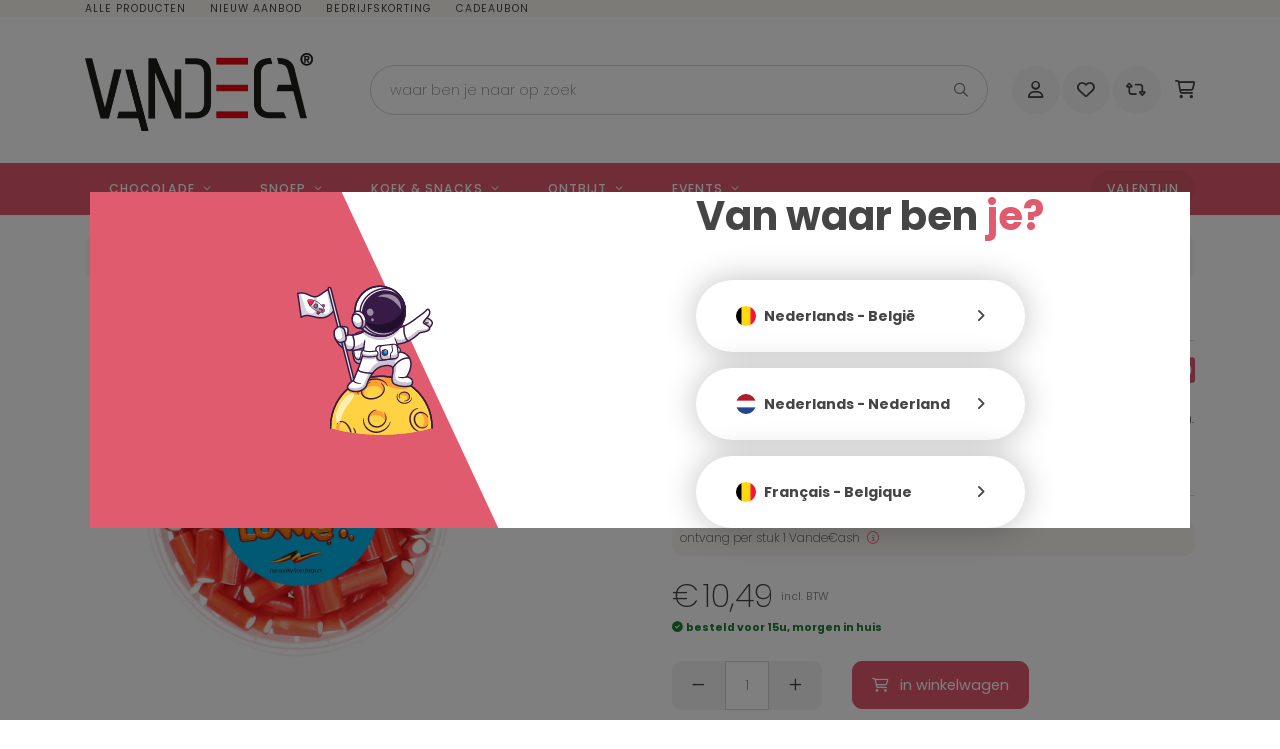

--- FILE ---
content_type: text/html; charset=UTF-8
request_url: https://www.vandeca.com/nl/les-folies-de-lowie-melanie---500g
body_size: 20745
content:
<!DOCTYPE html>
<html lang="nl">
    <head>
        <meta charset="UTF-8"/>

        <title>Les Folies de Lowie 'Melanie' - 500g | bonbons | soorten snoep | snoep | in de kijker | Vandeca</title>
        <meta name="description" content=""/>
        <meta name="keywords" content="Les Folies de Lowie Melanie - 500g"/>
        <meta http-equiv="X-UA-Compatible" content="IE=edge,chrome=1">
                <meta name="viewport" content="width=device-width, initial-scale=1, shrink-to-fit=no">                    <meta name="robots" content="index, follow"/>
        
        <!-- CSS STYLES -->
                    <link rel="stylesheet" href="/style/css/app.css?id=61a8dd8271b8fd3bc418" type="text/css" media="all"/>
        
                    <link rel="apple-touch-icon" sizes="180x180" href="/images/photolib/180x180w/3327/van-alle-markten-thuis.png">
            <link rel="icon" type="image/png" sizes="32x32" href="/images/photolib/32x32w/3327/van-alle-markten-thuis.png">
            <link rel="icon" type="image/png" sizes="16x16" href="/images/photolib/16x16w/3327/van-alle-markten-thuis.png">
            <link rel="shortcut icon" href="/images/photolib/32x32w/3327/van-alle-markten-thuis.png">
            <meta name="theme-color" content="#e15b6f">
        
        <!-- OPEN GRAPH VOOR FACEBOOK -->
                    <meta property="og:title" content="Les Folies de Lowie 'Melanie' - 500g"/>
            <meta property="og:url" content="http://www.vandeca.com/nl/les-folies-de-lowie-melanie---500g"/>
            <meta property="og:description" content="">
            <meta property="og:site_name" content="Vandeca">
            <meta property="og:type" content="Website"/>
            <meta property="og:locale" content="nl_NL"/>
            <meta property="og:email" content="contact@vandeca.com"/>
            <meta property="og:phone_number" content="+32(0)465 07 06 22"/>
            <meta property="og:fax_number" content=""/>
            <meta property="og:latitude" content="50.851386"/>
            <meta property="og:longitude" content="2.718809"/>
            <meta property="og:street-address" content="Krommebeekstraat  32 "/>
            <meta property="og:locality" content="Menen"/>
            <meta property="og:region" content="West-Vlaanderen"/>
            <meta property="og:postal-code" content="8930"/>
            <meta property="og:country-name" content="België"/>
                            <meta property="og:image" content="https://www.vandeca.com/images/photolib/3860_1200x628.jpg"/>
                    
        <meta name="p:domain_verify" content="7ff21d5d10fc5f76ff10aab5e956d022"/>

        <script type="text/javascript">
        var strSessionId = "ssm2bvk33ig3uqps6ndlbaifae";
        var strPath = "/";
        var strAjaxPath = "/components/ajax/";
        var strLang = "nl";
        var strLabelRequired = "verplicht veld";
        var strLabelErrorFields = "niet alle velden zijn correct ingevuld";
        var strThemeCssFolder = "theme";
                            var intProductPricetypeno = "0";
                var lblOrderAtLeastOne = "gelieve minimum 1 te bestellen";
                var WebsiteSettingBlnCheckStockAddCart = true;
                var WebsiteSettingBlnUseStock = true;
                var WebsiteSettingBlnMailOnStock = true;
                var WebsiteSettingBlnShowAddToCartQtyField = true;
                var intSizeRelatedProducts = 0;
                var strLabelGiveTitle = "geef een titel op";
                var intArticleno = 2188;
                var WebsiteSettingBlnUseGiftCards = true;
                var blnShowDeliveryOptionsInCart = true;
                var WebsiteSettingBlnCartPickUpProducts = false;
                var blnCountryChoice = false;
                                    </script>

        
        <link rel="canonical" href="https://www.vandeca.com/les-folies-de-lowie-melanie---500g"/>

                <script>

        function gtag(type, name, info) {
            return;
        }
    </script>

                <script src="https://www.google.com/recaptcha/api.js" async defer></script>

                                                                                                                        
        <script type="text/javascript" src="//widget.trustpilot.com/bootstrap/v5/tp.widget.bootstrap.min.js" async></script>

        <!-- Pinterest Tag -->
<script>

!function(e){if(!window.pintrk){window.pintrk = function () {
    window.pintrk.queue.push(Array.prototype.slice.call(arguments))};var
    n=window.pintrk;n.queue=[],n.version="3.0";var
    t=document.createElement("script");t.async=!0,t.src=e;var
    r=document.getElementsByTagName("script")[0];
    r.parentNode.insertBefore(t,r)}}("https://s.pinimg.com/ct/core.js");
pintrk('load', '2613560084787', {em: '<user_email_address>'});
pintrk('page');

</script>
<noscript>
    <img height="1" width="1" style="display:none;" alt=""
         src="https://ct.pinterest.com/v3/?event=init&tid=2613560084787&pd[em]=<hashed_email_address>&noscript=1" />
</noscript>
<!-- end Pinterest Tag -->
    </head>
    <body class="mb-lg-0 pb-lg-0 mb-9 pb-7 " style=" --primary: #e15b6f;--secondary: #fcf8f2;--third: #f7f7f7; ">
        <!-- Google Tag Manager (noscript) -->
        <noscript>
            <iframe src="https://www.googletagmanager.com/ns.html?id=GTM-5N8B7BP" height="0" width="0" style="display:none;visibility:hidden"></iframe>
        </noscript>
        <!-- End Google Tag Manager (noscript) -->

        <header class="position-relative z-index-3 mb-3 pb-lg-1">
        <div class="bg-secondary">
            <div class="container">
                <div class="d-flex flex-column flex-lg-row justify-content-between align-items-center">
                    <nav class="d-lg-flex d-none letter-spacing small text-uppercase text-center top-menu">
                        <ul class="mb-0 list-unstyled d-flex flex-lg-row flex-column">
                                                            <li >
                                    <a href="/nl/alle-producten-vandeca" title="alle producten" class="text-gray small d-block">
                                        alle producten
                                    </a>
                                </li>
                                                            <li class="ml-lg-4">
                                    <a href="/nl/nieuwe-producten" title="nieuw aanbod" class="text-gray small d-block">
                                        nieuw aanbod
                                    </a>
                                </li>
                                                            <li class="ml-lg-4">
                                    <a href="/nl/bedrijfsaanbod" title="bedrijfskorting" class="text-gray small d-block">
                                        bedrijfskorting
                                    </a>
                                </li>
                                                            <li class="ml-lg-4">
                                    <a href="/nl/cadeaubon1" title="cadeaubon" class="text-gray small d-block">
                                        cadeaubon
                                    </a>
                                </li>
                                                    </ul>
                    </nav>
                                            <nav class="toggle-dropdown-lang">
                            <ul>
                                <li>
                                                                                                                                                                                                                                                                                                            <ul>
                                                                                    <li>
                                                <a data-country="BE_NL" data-href="/nl/les-folies-de-lowie-melanie---500g">
                                                    <span class="fi fi-be"></span>
                                                    <span class="ml-2">
                                                        Nederlands - België 
                                                    </span>
                                                </a>
                                            </li>
                                                                                    <li>
                                                <a data-country="NL_NL" data-href="/nl/les-folies-de-lowie-melanie---500g">
                                                    <span class="fi fi-nl"></span>
                                                    <span class="ml-2">
                                                        Nederlands - Nederland 
                                                    </span>
                                                </a>
                                            </li>
                                                                                    <li>
                                                <a data-country="BE_FR" data-href="/fr/les-folies-de-lowie-melanie---500g">
                                                    <span class="fi fi-be"></span>
                                                    <span class="ml-2">
                                                        Français - Belgique
                                                    </span>
                                                </a>
                                            </li>
                                                                            </ul>
                                </li>
                            </ul>
                        </nav>
                                    </div>
            </div>
        </div>
        <div id="stickySection" class="mt-3 mt-lg-0 bg-lg-white">
            <div class="container py-lg-5">
                <div class="row d-flex align-items-lg-stretch align-items-center justify-content-lg-between justify-content-center">
                        <a href="/" class="logo pt-1 col-8 col-md-6 col-lg-3" title="van alle markten thuis">
        <img src="/images/photolib/3327.png"
             title="van alle markten thuis" alt="van alle markten thuis" class="img-fluid"/>
    </a>

                    <div class="d-flex justify-content-between align-items-center mt-2 mt-lg-0 col-lg-9 header-right navbar-mobile">
                                                    <a class="mobile-nav-toggle text-text d-flex d-lg-none justify-content-center align-items-center" title='menu'>
        <i class="far fa-bars text-text"></i>
    <i class="far fa-times text-text d-none text-primary"></i>
</a>                                                <form class="search position-relative m-0 pr-lg-4 w-auto w-lg-100 " action="/nl/zoeken" method="get" >
    <a class="mobile-search-toggle d-lg-none" data-custom-toggle="search-mobile">
        <i class="far fa-search mt-1"></i>
        <i class="far fa-times d-none mt-1"></i>
    </a>
    <div class="input-group d-none d-lg-flex">
        <input type="search" name="text" id="txtSearch" class="form-control py-4 search-input" placeholder="waar ben je naar op zoek" title="waar ben je naar op zoek" autocomplete="off" value=""/>

        <div class="input-group-append">
            <button title="zoek" class="btn border-left-0 input-group-text bg-white">
                <i class="far fa-search" aria-label="zoek"></i>
            </button>
        </div>
    </div>

    <div class="loader d-none"></div>
    <div class="suggestion row no-gutters position-absolute d-none z-index-1">

    </div>
</form>                                                <a href="/nl/mijn-account" title="account" class="link-customerzone fa-stack fa-2x d-lg-inline-flex">
                <i class="fas fa-circle text-third fa-stack-2x"></i>
                <i class="far fa-user text-gray fa-stack-1x fa-inverse fa-sm"></i>
            </a>
                                    <a class="fa-stack fa-2x ml-lg-1 d-flex" href="/nl/mijn-wenslijst" title="wenslijst">
                            <i class="fas fa-circle text-third fa-stack-2x"></i>
                            <i class="far fa-heart fa-stack-1x text-gray"></i>
                        </a>
                        <a class="fa-stack fa-2x ml-lg-1 d-flex" href="/nl/mijn-bestellingen" title="opnieuw bestellen">
                            <i class="fas fa-circle text-third fa-stack-2x"></i>
                            <i class="far fa-retweet fa-stack-1x text-gray"></i>
                        </a>
                        <div id="mini-cart-container" class="hover-sub ml-lg-3">
    <a href="/nl/mijnwinkelwagen" title="winkelwagen" class="link-mini-cart">
        <i class="far fa-shopping-cart fa-lg text-gray"></i>
            </a>
    </div>
                    </div>
                </div>
            </div>
            <div class="bg-primary main-nav d-none d-lg-block">
                <div class="container">
                        <nav class="main-nav d-flex flex-column flex-lg-row justify-content-between align-items-center navbar p-0">

        <ul class="nav mt-n3 mt-sm-0 text-center text-lg-start">
                            <li class="nav-item w-100 w-lg-auto  product position-static hover-sub"  aria-haspopup="true">
                    <a href="/nl/chocolade" title="chocolade" class="small text-white  text-uppercase letter-spacing font-weight-semi d-flex align-items-center justify-content-between d-lg-block py-2 px-0 py-lg-3 px-lg-4             nav-link">
                                                    <i class="fas fa-angle-left fa-xs mr-2 text-primary d-none"></i>
                                                chocolade

                                                    <i class="far fa-angle-down fa-xs ml-1 text-primary d-none d-lg-inline-block"></i>
                            <i class="far fa-angle-right fa-xs ml-1 text-primary d-block d-lg-none"></i>
                                            </a>

                                            <ul class="nav bg-lg-white shadow pl-3 p-lg-3">
                                                                                                <li class="dropdown dropright position-static">
                                        <a href="/nl/chocolade-merken" title="merken chocolade"
                                           data-toggle="submenu"
                                           class=" text-dark d-flex align-items-center justify-content-between text-nowrap dropdown-item nav-link ">
                                                                                            <i class="fas fa-angle-left fa-xs mr-2 text-primary d-none"></i>
                                                                                        <span class="small letter-spacing font-weight-semi text-uppercase">merken chocolade</span>

                                                                                            <i class="fas fa-angle-right fa-sm ml-lg-5 mr-3  text-dark"></i>
                                                                                    </a>
                                                                                      <div class="submenu pb-lg-4 rounded-0 m-0" >
    <div class="py-lg-3 px-lg-6   columns-menu ">
                  <a href="/nl/chocolade-bounty" title="Bounty" class="py-2 pr-3 d-block font-weight-normal sub-link text-left text-gray-800">
              Bounty
          </a>
                  <a href="/nl/chocolade-celebrations" title="Celebrations" class="py-2 pr-3 d-block font-weight-normal sub-link text-left text-gray-800">
              Celebrations
          </a>
                  <a href="/nl/chocolade-cote-dor" title="Côte dOr" class="py-2 pr-3 d-block font-weight-normal sub-link text-left text-gray-800">
              Côte d'Or
          </a>
                  <a href="/nl/chocolade-crunch" title="Crunch" class="py-2 pr-3 d-block font-weight-normal sub-link text-left text-gray-800">
              Crunch
          </a>
                  <a href="/nl/chocolade-galak" title="Galak" class="py-2 pr-3 d-block font-weight-normal sub-link text-left text-gray-800">
              Galak
          </a>
                  <a href="/nl/chocolade-guylian" title="Guylian" class="py-2 pr-3 d-block font-weight-normal sub-link text-left text-gray-800">
              Guylian
          </a>
                  <a href="/nl/chocolade-jules-destrooper" title="Jules Destrooper" class="py-2 pr-3 d-block font-weight-normal sub-link text-left text-gray-800">
              Jules Destrooper
          </a>
                  <a href="/nl/chocolade-kinder" title="Kinder" class="py-2 pr-3 d-block font-weight-normal sub-link text-left text-gray-800">
              Kinder
          </a>
                  <a href="/nl/chocolade-kitkat" title="KitKat" class="py-2 pr-3 d-block font-weight-normal sub-link text-left text-gray-800">
              KitKat
          </a>
                  <a href="/nl/chocolade-libeert" title="Libeert" class="py-2 pr-3 d-block font-weight-normal sub-link text-left text-gray-800">
              Libeert
          </a>
                  <a href="/nl/chocolade-lion" title="Lion" class="py-2 pr-3 d-block font-weight-normal sub-link text-left text-gray-800">
              Lion
          </a>
                  <a href="/nl/chocolade-lotus" title="Lotus" class="py-2 pr-3 d-block font-weight-normal sub-link text-left text-gray-800">
              Lotus
          </a>
                  <a href="/nl/chocolade-maltesers" title="Maltesers" class="py-2 pr-3 d-block font-weight-normal sub-link text-left text-gray-800">
              Maltesers
          </a>
                  <a href="/nl/chocolade-mars" title="Mars" class="py-2 pr-3 d-block font-weight-normal sub-link text-left text-gray-800">
              Mars
          </a>
                  <a href="/nl/chocolade-merci" title="merci" class="py-2 pr-3 d-block font-weight-normal sub-link text-left text-gray-800">
              merci
          </a>
                  <a href="/nl/chocolade-milka" title="Milka" class="py-2 pr-3 d-block font-weight-normal sub-link text-left text-gray-800">
              Milka
          </a>
                  <a href="/nl/chocolade-milky-way" title="Milky Way" class="py-2 pr-3 d-block font-weight-normal sub-link text-left text-gray-800">
              Milky Way
          </a>
                  <a href="/nl/chocolade-mixxboxx" title="Mixxboxx" class="py-2 pr-3 d-block font-weight-normal sub-link text-left text-gray-800">
              Mixxboxx
          </a>
                  <a href="/nl/chocolade-mms" title="Mamp;MS" class="py-2 pr-3 d-block font-weight-normal sub-link text-left text-gray-800">
              M&amp;M'S
          </a>
                  <a href="/nl/chocolade-nuts" title="Nuts" class="py-2 pr-3 d-block font-weight-normal sub-link text-left text-gray-800">
              Nuts
          </a>
                  <a href="/nl/chocolade-quality-street" title="Quality Street" class="py-2 pr-3 d-block font-weight-normal sub-link text-left text-gray-800">
              Quality Street
          </a>
                  <a href="/nl/chocolade-smarties" title="Smarties" class="py-2 pr-3 d-block font-weight-normal sub-link text-left text-gray-800">
              Smarties
          </a>
                  <a href="/nl/chocolade-snickers" title="Snickers" class="py-2 pr-3 d-block font-weight-normal sub-link text-left text-gray-800">
              Snickers
          </a>
                  <a href="/nl/chocolade-toblerone" title="Toblerone" class="py-2 pr-3 d-block font-weight-normal sub-link text-left text-gray-800">
              Toblerone
          </a>
                  <a href="/nl/chocolade-twix" title="Twix" class="py-2 pr-3 d-block font-weight-normal sub-link text-left text-gray-800">
              Twix
          </a>
                  <a href="/nl/chocolade-lu" title="LU" class="py-2 pr-3 d-block font-weight-normal sub-link text-left text-gray-800">
              LU
          </a>
                  <a href="/nl/chocolade-fruit-tella" title="Fruit-tella" class="py-2 pr-3 d-block font-weight-normal sub-link text-left text-gray-800">
              Fruit-tella
          </a>
                  <a href="/nl/chocolade-meli" title="Meli" class="py-2 pr-3 d-block font-weight-normal sub-link text-left text-gray-800">
              Meli
          </a>
            </div>
  </div>
                                                                            </li>
                                                                                                                                <li class="dropdown dropright position-static">
                                        <a href="/nl/smaken-chocolade" title="smaken chocolade"
                                           data-toggle="submenu"
                                           class=" text-dark d-flex align-items-center justify-content-between text-nowrap dropdown-item nav-link ">
                                                                                            <i class="fas fa-angle-left fa-xs mr-2 text-primary d-none"></i>
                                                                                        <span class="small letter-spacing font-weight-semi text-uppercase">smaken chocolade</span>

                                                                                            <i class="fas fa-angle-right fa-sm ml-lg-5 mr-3  text-dark"></i>
                                                                                    </a>
                                                                                      <div class="submenu pb-lg-4 rounded-0 m-0" >
    <div class="py-lg-3 px-lg-6  ">
                  <a href="/nl/amandel" title="amandel" class="py-2 pr-3 d-block font-weight-normal sub-link text-left text-gray-800">
              amandel
          </a>
                  <a href="/nl/karamel" title="karamel" class="py-2 pr-3 d-block font-weight-normal sub-link text-left text-gray-800">
              karamel
          </a>
                  <a href="/nl/kokosnoot" title="kokosnoot" class="py-2 pr-3 d-block font-weight-normal sub-link text-left text-gray-800">
              kokosnoot
          </a>
                  <a href="/nl/nougat-1" title="nougat" class="py-2 pr-3 d-block font-weight-normal sub-link text-left text-gray-800">
              nougat
          </a>
                  <a href="/nl/gepofte-rijst" title="gepofte rijst" class="py-2 pr-3 d-block font-weight-normal sub-link text-left text-gray-800">
              gepofte rijst
          </a>
                  <a href="/nl/pinda" title="pinda" class="py-2 pr-3 d-block font-weight-normal sub-link text-left text-gray-800">
              pinda
          </a>
                  <a href="/nl/zeezout" title="zeezout" class="py-2 pr-3 d-block font-weight-normal sub-link text-left text-gray-800">
              zeezout
          </a>
            </div>
  </div>
                                                                            </li>
                                                                                                                                <li class="dropdown dropright position-static">
                                        <a href="/nl/soorten-chocolade" title="soorten chocolade"
                                           data-toggle="submenu"
                                           class=" text-dark d-flex align-items-center justify-content-between text-nowrap dropdown-item nav-link ">
                                                                                            <i class="fas fa-angle-left fa-xs mr-2 text-primary d-none"></i>
                                                                                        <span class="small letter-spacing font-weight-semi text-uppercase">soorten chocolade</span>

                                                                                            <i class="fas fa-angle-right fa-sm ml-lg-5 mr-3  text-dark"></i>
                                                                                    </a>
                                                                                      <div class="submenu pb-lg-4 rounded-0 m-0" >
    <div class="py-lg-3 px-lg-6  ">
                  <a href="/nl/witte-chocolade" title="witte chocolade" class="py-2 pr-3 d-block font-weight-normal sub-link text-left text-gray-800">
              witte chocolade
          </a>
                  <a href="/nl/pure-chocolade" title="pure chocolade" class="py-2 pr-3 d-block font-weight-normal sub-link text-left text-gray-800">
              pure chocolade
          </a>
                  <a href="/nl/melkchocolade" title="melkchocolade" class="py-2 pr-3 d-block font-weight-normal sub-link text-left text-gray-800">
              melkchocolade
          </a>
                  <a href="/nl/mix-chocolade" title="mix chocolade" class="py-2 pr-3 d-block font-weight-normal sub-link text-left text-gray-800">
              mix chocolade
          </a>
            </div>
  </div>
                                                                            </li>
                                                                                                                                <li class="dropdown dropright position-static">
                                        <a href="/nl/chocolade-vormen-en-labels" title="vormen  labels"
                                           data-toggle="submenu"
                                           class=" text-dark d-flex align-items-center justify-content-between text-nowrap dropdown-item nav-link ">
                                                                                            <i class="fas fa-angle-left fa-xs mr-2 text-primary d-none"></i>
                                                                                        <span class="small letter-spacing font-weight-semi text-uppercase">vormen & labels</span>

                                                                                            <i class="fas fa-angle-right fa-sm ml-lg-5 mr-3  text-dark"></i>
                                                                                    </a>
                                                                                      <div class="submenu pb-lg-4 rounded-0 m-0" >
    <div class="py-lg-3 px-lg-6  ">
                  <a href="/nl/repen" title="repen" class="py-2 pr-3 d-block font-weight-normal sub-link text-left text-gray-800">
              repen
          </a>
                  <a href="/nl/tabletten" title="tabletten" class="py-2 pr-3 d-block font-weight-normal sub-link text-left text-gray-800">
              tabletten
          </a>
                  <a href="/nl/minis" title="minis" class="py-2 pr-3 d-block font-weight-normal sub-link text-left text-gray-800">
              mini's
          </a>
                  <a href="/nl/pralines" title="pralines" class="py-2 pr-3 d-block font-weight-normal sub-link text-left text-gray-800">
              pralines
          </a>
                  <a href="/nl/holle-figuren" title="holle figuren" class="py-2 pr-3 d-block font-weight-normal sub-link text-left text-gray-800">
              holle figuren
          </a>
                  <a href="/nl/chocolade-cadeau" title="chocolade cadeau" class="py-2 pr-3 d-block font-weight-normal sub-link text-left text-gray-800">
              chocolade cadeau
          </a>
                  <a href="/nl/fairtrade-chocolade" title="fairtrade chocolade" class="py-2 pr-3 d-block font-weight-normal sub-link text-left text-gray-800">
              fairtrade chocolade
          </a>
            </div>
  </div>
                                                                            </li>
                                                                                                                                <li class="dropdown dropright position-static">
                                        <a href="/nl/chocolade-promotie" title="chocolade promo"
                                           data-toggle="submenu"
                                           class=" text-dark d-flex align-items-center justify-content-between text-nowrap dropdown-item nav-link sub-link">
                                                                                        <span class="small letter-spacing font-weight-semi text-uppercase">chocolade promo</span>

                                                                                    </a>
                                                                                                                                                                </li>
                                                                                        <li class="dropdown dropright position-static">
                                <a href="/nl/chocolade" title="chocolade" data-toggle="submenu" class=" text-dark d-flex align-items-center justify-content-between text-nowrap dropdown-item nav-link sub-link">
                                    <span class="small letter-spacing font-weight-semi text-uppercase">volledig aanbod</span>
                                </a>
                            </li>
                        </ul>
                                    </li>
                            <li class="nav-item w-100 w-lg-auto  product position-static hover-sub"  aria-haspopup="true">
                    <a href="/nl/snoep" title="snoep" class="small text-white  text-uppercase letter-spacing font-weight-semi d-flex align-items-center justify-content-between d-lg-block py-2 px-0 py-lg-3 px-lg-4             nav-link">
                                                    <i class="fas fa-angle-left fa-xs mr-2 text-primary d-none"></i>
                                                snoep

                                                    <i class="far fa-angle-down fa-xs ml-1 text-primary d-none d-lg-inline-block"></i>
                            <i class="far fa-angle-right fa-xs ml-1 text-primary d-block d-lg-none"></i>
                                            </a>

                                            <ul class="nav bg-lg-white shadow pl-3 p-lg-3">
                                                                                                <li class="dropdown dropright position-static">
                                        <a href="/nl/snoep-merken" title="merken snoep"
                                           data-toggle="submenu"
                                           class=" text-dark d-flex align-items-center justify-content-between text-nowrap dropdown-item nav-link ">
                                                                                            <i class="fas fa-angle-left fa-xs mr-2 text-primary d-none"></i>
                                                                                        <span class="small letter-spacing font-weight-semi text-uppercase">merken snoep</span>

                                                                                            <i class="fas fa-angle-right fa-sm ml-lg-5 mr-3  text-dark"></i>
                                                                                    </a>
                                                                                      <div class="submenu pb-lg-4 rounded-0 m-0" >
    <div class="py-lg-3 px-lg-6   columns-menu ">
                  <a href="/nl/snoep-bubblicious" title="Bubblicious" class="py-2 pr-3 d-block font-weight-normal sub-link text-left text-gray-800">
              Bubblicious
          </a>
                  <a href="/nl/snoep-chupa-chups" title="Chupa Chups" class="py-2 pr-3 d-block font-weight-normal sub-link text-left text-gray-800">
              Chupa Chups
          </a>
                  <a href="/nl/snoep-fruit-tella" title="Fruit-tella" class="py-2 pr-3 d-block font-weight-normal sub-link text-left text-gray-800">
              Fruit-tella
          </a>
                  <a href="/nl/snoep-fun" title="Fun" class="py-2 pr-3 d-block font-weight-normal sub-link text-left text-gray-800">
              Fun
          </a>
                  <a href="/nl/snoep-haribo" title="Haribo" class="py-2 pr-3 d-block font-weight-normal sub-link text-left text-gray-800">
              Haribo
          </a>
                  <a href="/nl/snoep-hollywood" title="Hollywood" class="py-2 pr-3 d-block font-weight-normal sub-link text-left text-gray-800">
              Hollywood
          </a>
                  <a href="/nl/snoep-joris-sweets" title="Joris Sweets" class="py-2 pr-3 d-block font-weight-normal sub-link text-left text-gray-800">
              Joris Sweets
          </a>
                  <a href="/nl/snoep-klene" title="Klene" class="py-2 pr-3 d-block font-weight-normal sub-link text-left text-gray-800">
              Klene
          </a>
                  <a href="/nl/snoep-les-folies-de-lowie" title="Les Folies De Lowie®" class="py-2 pr-3 d-block font-weight-normal sub-link text-left text-gray-800">
              Les Folies De Lowie®
          </a>
                  <a href="/nl/snoep-look-o-look" title="Look-O-Look" class="py-2 pr-3 d-block font-weight-normal sub-link text-left text-gray-800">
              Look-O-Look
          </a>
                  <a href="/nl/snoep-lutti" title="Lutti" class="py-2 pr-3 d-block font-weight-normal sub-link text-left text-gray-800">
              Lutti
          </a>
                  <a href="/nl/snoep-mentos" title="Mentos" class="py-2 pr-3 d-block font-weight-normal sub-link text-left text-gray-800">
              Mentos
          </a>
                  <a href="/nl/snoep-mixxboxx" title="Mixxboxx" class="py-2 pr-3 d-block font-weight-normal sub-link text-left text-gray-800">
              Mixxboxx
          </a>
                  <a href="/nl/snoep-napoleon" title="Napoleon" class="py-2 pr-3 d-block font-weight-normal sub-link text-left text-gray-800">
              Napoleon
          </a>
                  <a href="/nl/snoep-pez" title="PEZ" class="py-2 pr-3 d-block font-weight-normal sub-link text-left text-gray-800">
              PEZ
          </a>
                  <a href="/nl/snoep-quality-street" title="Quality Street" class="py-2 pr-3 d-block font-weight-normal sub-link text-left text-gray-800">
              Quality Street
          </a>
                  <a href="/nl/snoep-sebahat" title="Sebahat" class="py-2 pr-3 d-block font-weight-normal sub-link text-left text-gray-800">
              Sebahat
          </a>
                  <a href="/nl/snoep-trefin" title="Trefin" class="py-2 pr-3 d-block font-weight-normal sub-link text-left text-gray-800">
              Trefin
          </a>
                  <a href="/nl/snoep-trolli" title="Trolli" class="py-2 pr-3 d-block font-weight-normal sub-link text-left text-gray-800">
              Trolli
          </a>
                  <a href="/nl/snoep-mars" title="Mars" class="py-2 pr-3 d-block font-weight-normal sub-link text-left text-gray-800">
              Mars
          </a>
                  <a href="/nl/snoep-maoam" title="MAOAM" class="py-2 pr-3 d-block font-weight-normal sub-link text-left text-gray-800">
              MAOAM
          </a>
                  <a href="/nl/snoep--fruit-tella" title=" Fruit-tella" class="py-2 pr-3 d-block font-weight-normal sub-link text-left text-gray-800">
               Fruit-tella
          </a>
                  <a href="/nl/snoep--chupa-chups" title=" Chupa Chups" class="py-2 pr-3 d-block font-weight-normal sub-link text-left text-gray-800">
               Chupa Chups
          </a>
                  <a href="/nl/snoep-croky-haribo" title="Croky, Haribo" class="py-2 pr-3 d-block font-weight-normal sub-link text-left text-gray-800">
              Croky, Haribo
          </a>
                  <a href="/nl/snoep-roodthooft" title="Roodthooft" class="py-2 pr-3 d-block font-weight-normal sub-link text-left text-gray-800">
              Roodthooft
          </a>
            </div>
  </div>
                                                                            </li>
                                                                                                                                <li class="dropdown dropright position-static">
                                        <a href="/nl/smaken-snoep" title="smaken snoep"
                                           data-toggle="submenu"
                                           class=" text-dark d-flex align-items-center justify-content-between text-nowrap dropdown-item nav-link ">
                                                                                            <i class="fas fa-angle-left fa-xs mr-2 text-primary d-none"></i>
                                                                                        <span class="small letter-spacing font-weight-semi text-uppercase">smaken snoep</span>

                                                                                            <i class="fas fa-angle-right fa-sm ml-lg-5 mr-3  text-dark"></i>
                                                                                    </a>
                                                                                      <div class="submenu pb-lg-4 rounded-0 m-0" >
    <div class="py-lg-3 px-lg-6   columns-menu ">
                  <a href="/nl/zoet" title="zoet" class="py-2 pr-3 d-block font-weight-normal sub-link text-left text-gray-800">
              zoet
          </a>
                  <a href="/nl/zuur" title="zuur" class="py-2 pr-3 d-block font-weight-normal sub-link text-left text-gray-800">
              zuur
          </a>
                  <a href="/nl/aardbei" title="aardbei" class="py-2 pr-3 d-block font-weight-normal sub-link text-left text-gray-800">
              aardbei
          </a>
                  <a href="/nl/kers" title="kers" class="py-2 pr-3 d-block font-weight-normal sub-link text-left text-gray-800">
              kers
          </a>
                  <a href="/nl/cola" title="cola" class="py-2 pr-3 d-block font-weight-normal sub-link text-left text-gray-800">
              cola
          </a>
                  <a href="/nl/appel" title="appel" class="py-2 pr-3 d-block font-weight-normal sub-link text-left text-gray-800">
              appel
          </a>
                  <a href="/nl/sinaasappel" title="sinaasappel" class="py-2 pr-3 d-block font-weight-normal sub-link text-left text-gray-800">
              sinaasappel
          </a>
                  <a href="/nl/citroen" title="citroen" class="py-2 pr-3 d-block font-weight-normal sub-link text-left text-gray-800">
              citroen
          </a>
                  <a href="/nl/perzik" title="perzik" class="py-2 pr-3 d-block font-weight-normal sub-link text-left text-gray-800">
              perzik
          </a>
            </div>
  </div>
                                                                            </li>
                                                                                                                                <li class="dropdown dropright position-static">
                                        <a href="/nl/soorten-snoep" title="soorten snoep"
                                           data-toggle="submenu"
                                           class=" text-dark d-flex align-items-center justify-content-between text-nowrap dropdown-item nav-link ">
                                                                                            <i class="fas fa-angle-left fa-xs mr-2 text-primary d-none"></i>
                                                                                        <span class="small letter-spacing font-weight-semi text-uppercase">soorten snoep</span>

                                                                                            <i class="fas fa-angle-right fa-sm ml-lg-5 mr-3  text-dark"></i>
                                                                                    </a>
                                                                                      <div class="submenu pb-lg-4 rounded-0 m-0" >
    <div class="py-lg-3 px-lg-6  ">
                  <a href="/nl/bonbons" title="bonbons" class="py-2 pr-3 d-block font-weight-normal sub-link text-left text-gray-800">
              bonbons
          </a>
                  <a href="/nl/kauwgom" title="kauwgom" class="py-2 pr-3 d-block font-weight-normal sub-link text-left text-gray-800">
              kauwgom
          </a>
                  <a href="/nl/lolly" title="lolly" class="py-2 pr-3 d-block font-weight-normal sub-link text-left text-gray-800">
              lolly
          </a>
                  <a href="/nl/drop" title="drop" class="py-2 pr-3 d-block font-weight-normal sub-link text-left text-gray-800">
              drop
          </a>
                  <a href="/nl/rollen" title="rollen" class="py-2 pr-3 d-block font-weight-normal sub-link text-left text-gray-800">
              rollen
          </a>
                  <a href="/nl/muntjes" title="muntjes" class="py-2 pr-3 d-block font-weight-normal sub-link text-left text-gray-800">
              muntjes
          </a>
                  <a href="/nl/pinata" title="piñata" class="py-2 pr-3 d-block font-weight-normal sub-link text-left text-gray-800">
              piñata
          </a>
            </div>
  </div>
                                                                            </li>
                                                                                                                                <li class="dropdown dropright position-static">
                                        <a href="/nl/snoep-vormen--labels" title="vormen  labels"
                                           data-toggle="submenu"
                                           class=" text-dark d-flex align-items-center justify-content-between text-nowrap dropdown-item nav-link ">
                                                                                            <i class="fas fa-angle-left fa-xs mr-2 text-primary d-none"></i>
                                                                                        <span class="small letter-spacing font-weight-semi text-uppercase">vormen & labels</span>

                                                                                            <i class="fas fa-angle-right fa-sm ml-lg-5 mr-3  text-dark"></i>
                                                                                    </a>
                                                                                      <div class="submenu pb-lg-4 rounded-0 m-0" >
    <div class="py-lg-3 px-lg-6  ">
                  <a href="/nl/les-folies-de-lowie-pakketten" title="Les Folies De Lowie pakketten" class="py-2 pr-3 d-block font-weight-normal sub-link text-left text-gray-800">
              Les Folies De Lowie pakketten
          </a>
                  <a href="/nl/partyboxen" title="partyboxen" class="py-2 pr-3 d-block font-weight-normal sub-link text-left text-gray-800">
              partyboxen
          </a>
                  <a href="/nl/vegan-snoep" title="vegan snoep" class="py-2 pr-3 d-block font-weight-normal sub-link text-left text-gray-800">
              vegan snoep
          </a>
            </div>
  </div>
                                                                            </li>
                                                                                                                                <li class="dropdown dropright position-static">
                                        <a href="/nl/snoep-promotie" title="snoep promo"
                                           data-toggle="submenu"
                                           class=" text-dark d-flex align-items-center justify-content-between text-nowrap dropdown-item nav-link sub-link">
                                                                                        <span class="small letter-spacing font-weight-semi text-uppercase">snoep promo</span>

                                                                                    </a>
                                                                                                                                                                </li>
                                                                                        <li class="dropdown dropright position-static">
                                <a href="/nl/snoep" title="snoep" data-toggle="submenu" class=" text-dark d-flex align-items-center justify-content-between text-nowrap dropdown-item nav-link sub-link">
                                    <span class="small letter-spacing font-weight-semi text-uppercase">volledig aanbod</span>
                                </a>
                            </li>
                        </ul>
                                    </li>
                            <li class="nav-item w-100 w-lg-auto  product position-static hover-sub"  aria-haspopup="true">
                    <a href="/nl/koek-en-snacks" title="koek  snacks" class="small text-white  text-uppercase letter-spacing font-weight-semi d-flex align-items-center justify-content-between d-lg-block py-2 px-0 py-lg-3 px-lg-4           nav-link">
                                                    <i class="fas fa-angle-left fa-xs mr-2 text-primary d-none"></i>
                                                koek & snacks

                                                    <i class="far fa-angle-down fa-xs ml-1 text-primary d-none d-lg-inline-block"></i>
                            <i class="far fa-angle-right fa-xs ml-1 text-primary d-block d-lg-none"></i>
                                            </a>

                                            <ul class="nav bg-lg-white shadow pl-3 p-lg-3">
                                                                                                <li class="dropdown dropright position-static">
                                        <a href="/nl/merken-koek-en-snacks" title="merken koek  snacks"
                                           data-toggle="submenu"
                                           class=" text-dark d-flex align-items-center justify-content-between text-nowrap dropdown-item nav-link ">
                                                                                            <i class="fas fa-angle-left fa-xs mr-2 text-primary d-none"></i>
                                                                                        <span class="small letter-spacing font-weight-semi text-uppercase">merken koek & snacks</span>

                                                                                            <i class="fas fa-angle-right fa-sm ml-lg-5 mr-3  text-dark"></i>
                                                                                    </a>
                                                                                      <div class="submenu pb-lg-4 rounded-0 m-0" >
    <div class="py-lg-3 px-lg-6   columns-menu ">
                  <a href="/nl/koek-snacks-balisto" title="Balisto" class="py-2 pr-3 d-block font-weight-normal sub-link text-left text-gray-800">
              Balisto
          </a>
                  <a href="/nl/koek--snacks-hamlet" title="Hamlet" class="py-2 pr-3 d-block font-weight-normal sub-link text-left text-gray-800">
              Hamlet
          </a>
                  <a href="/nl/koek-snacks-jules-destrooper" title="Jules Destrooper" class="py-2 pr-3 d-block font-weight-normal sub-link text-left text-gray-800">
              Jules Destrooper
          </a>
                  <a href="/nl/koek-snacks-les-folies-de-lowie" title="Les Folies De Lowie®" class="py-2 pr-3 d-block font-weight-normal sub-link text-left text-gray-800">
              Les Folies De Lowie®
          </a>
                  <a href="/nl/koek-snacks-lotus" title="Lotus" class="py-2 pr-3 d-block font-weight-normal sub-link text-left text-gray-800">
              Lotus
          </a>
                  <a href="/nl/koek-snacks-lu" title="LU" class="py-2 pr-3 d-block font-weight-normal sub-link text-left text-gray-800">
              LU
          </a>
                  <a href="/nl/koek-snacks-mikado" title="Mikado" class="py-2 pr-3 d-block font-weight-normal sub-link text-left text-gray-800">
              Mikado
          </a>
                  <a href="/nl/koek-snacks-milka" title="Milka" class="py-2 pr-3 d-block font-weight-normal sub-link text-left text-gray-800">
              Milka
          </a>
                  <a href="/nl/koek-snacks-mixxboxx" title="Mixxboxx" class="py-2 pr-3 d-block font-weight-normal sub-link text-left text-gray-800">
              Mixxboxx
          </a>
                  <a href="/nl/koek-snacks-nakd" title="Nakd" class="py-2 pr-3 d-block font-weight-normal sub-link text-left text-gray-800">
              Nakd
          </a>
                  <a href="/nl/koek-snacks-nesquik" title="Nesquik" class="py-2 pr-3 d-block font-weight-normal sub-link text-left text-gray-800">
              Nesquik
          </a>
                  <a href="/nl/koek-snacks-oreo" title="Oreo" class="py-2 pr-3 d-block font-weight-normal sub-link text-left text-gray-800">
              Oreo
          </a>
                  <a href="/nl/koek-snacks-prince" title="Prince" class="py-2 pr-3 d-block font-weight-normal sub-link text-left text-gray-800">
              Prince
          </a>
                  <a href="/nl/koek--snacks-libeert" title="Libeert" class="py-2 pr-3 d-block font-weight-normal sub-link text-left text-gray-800">
              Libeert
          </a>
                  <a href="/nl/koek--snacks-cote-dor" title="Côte dOr" class="py-2 pr-3 d-block font-weight-normal sub-link text-left text-gray-800">
              Côte d'Or
          </a>
                  <a href="/nl/koek--snacks-croky-haribo" title="Croky, Haribo" class="py-2 pr-3 d-block font-weight-normal sub-link text-left text-gray-800">
              Croky, Haribo
          </a>
                  <a href="/nl/koek--snacks-nutella" title="Nutella" class="py-2 pr-3 d-block font-weight-normal sub-link text-left text-gray-800">
              Nutella
          </a>
                  <a href="/nl/koek--snacks-meli" title="Meli" class="py-2 pr-3 d-block font-weight-normal sub-link text-left text-gray-800">
              Meli
          </a>
            </div>
  </div>
                                                                            </li>
                                                                                                                                <li class="dropdown dropright position-static">
                                        <a href="/nl/soorten-koek" title="soorten koek"
                                           data-toggle="submenu"
                                           class=" text-dark d-flex align-items-center justify-content-between text-nowrap dropdown-item nav-link ">
                                                                                            <i class="fas fa-angle-left fa-xs mr-2 text-primary d-none"></i>
                                                                                        <span class="small letter-spacing font-weight-semi text-uppercase">soorten koek</span>

                                                                                            <i class="fas fa-angle-right fa-sm ml-lg-5 mr-3  text-dark"></i>
                                                                                    </a>
                                                                                      <div class="submenu pb-lg-4 rounded-0 m-0" >
    <div class="py-lg-3 px-lg-6  ">
                  <a href="/nl/koek-natuur" title="koek natuur" class="py-2 pr-3 d-block font-weight-normal sub-link text-left text-gray-800">
              koek natuur
          </a>
                  <a href="/nl/wafel" title="wafel" class="py-2 pr-3 d-block font-weight-normal sub-link text-left text-gray-800">
              wafel
          </a>
                  <a href="/nl/gezonde-koek" title="gezonde koek" class="py-2 pr-3 d-block font-weight-normal sub-link text-left text-gray-800">
              gezonde koek
          </a>
                  <a href="/nl/speculoos" title="speculoos" class="py-2 pr-3 d-block font-weight-normal sub-link text-left text-gray-800">
              speculoos
          </a>
                  <a href="/nl/gevulde-koek" title="gevulde koek" class="py-2 pr-3 d-block font-weight-normal sub-link text-left text-gray-800">
              gevulde koek
          </a>
                  <a href="/nl/gebak" title="gebak" class="py-2 pr-3 d-block font-weight-normal sub-link text-left text-gray-800">
              gebak
          </a>
            </div>
  </div>
                                                                            </li>
                                                                                                                                <li class="dropdown dropright position-static">
                                        <a href="/nl/soorten-snacks" title="soorten snacks"
                                           data-toggle="submenu"
                                           class=" text-dark d-flex align-items-center justify-content-between text-nowrap dropdown-item nav-link ">
                                                                                            <i class="fas fa-angle-left fa-xs mr-2 text-primary d-none"></i>
                                                                                        <span class="small letter-spacing font-weight-semi text-uppercase">soorten snacks</span>

                                                                                            <i class="fas fa-angle-right fa-sm ml-lg-5 mr-3  text-dark"></i>
                                                                                    </a>
                                                                                      <div class="submenu pb-lg-4 rounded-0 m-0" >
    <div class="py-lg-3 px-lg-6  ">
                  <a href="/nl/chips" title="chips" class="py-2 pr-3 d-block font-weight-normal sub-link text-left text-gray-800">
              chips
          </a>
                  <a href="/nl/gezonde-snacks" title="gezonde snacks" class="py-2 pr-3 d-block font-weight-normal sub-link text-left text-gray-800">
              gezonde snacks
          </a>
                  <a href="/nl/versnaperingen" title="versnaperingen" class="py-2 pr-3 d-block font-weight-normal sub-link text-left text-gray-800">
              versnaperingen
          </a>
            </div>
  </div>
                                                                            </li>
                                                                                                                                <li class="dropdown dropright position-static">
                                        <a href="/nl/koek--en-snacks-promo" title="koek amp; snacks promo"
                                           data-toggle="submenu"
                                           class=" text-dark d-flex align-items-center justify-content-between text-nowrap dropdown-item nav-link sub-link">
                                                                                        <span class="small letter-spacing font-weight-semi text-uppercase">koek &amp; snacks promo</span>

                                                                                    </a>
                                                                                                                                                                </li>
                                                                                        <li class="dropdown dropright position-static">
                                <a href="/nl/koek-en-snacks" title="koek  snacks" data-toggle="submenu" class=" text-dark d-flex align-items-center justify-content-between text-nowrap dropdown-item nav-link sub-link">
                                    <span class="small letter-spacing font-weight-semi text-uppercase">volledig aanbod</span>
                                </a>
                            </li>
                        </ul>
                                    </li>
                            <li class="nav-item w-100 w-lg-auto  product position-static hover-sub"  aria-haspopup="true">
                    <a href="/nl/ontbijt" title="ontbijt" class="small text-white  text-uppercase letter-spacing font-weight-semi d-flex align-items-center justify-content-between d-lg-block py-2 px-0 py-lg-3 px-lg-4       nav-link">
                                                    <i class="fas fa-angle-left fa-xs mr-2 text-primary d-none"></i>
                                                ontbijt

                                                    <i class="far fa-angle-down fa-xs ml-1 text-primary d-none d-lg-inline-block"></i>
                            <i class="far fa-angle-right fa-xs ml-1 text-primary d-block d-lg-none"></i>
                                            </a>

                                            <ul class="nav bg-lg-white shadow pl-3 p-lg-3">
                                                                                                <li class="dropdown dropright position-static">
                                        <a href="/nl/ontbijt-merken" title="merken ontbijt"
                                           data-toggle="submenu"
                                           class=" text-dark d-flex align-items-center justify-content-between text-nowrap dropdown-item nav-link ">
                                                                                            <i class="fas fa-angle-left fa-xs mr-2 text-primary d-none"></i>
                                                                                        <span class="small letter-spacing font-weight-semi text-uppercase">merken ontbijt</span>

                                                                                            <i class="fas fa-angle-right fa-sm ml-lg-5 mr-3  text-dark"></i>
                                                                                    </a>
                                                                                      <div class="submenu pb-lg-4 rounded-0 m-0" >
    <div class="py-lg-3 px-lg-6  ">
                  <a href="/nl/ontbijt-cote-d-or" title="Côte dOr" class="py-2 pr-3 d-block font-weight-normal sub-link text-left text-gray-800">
              Côte d'Or
          </a>
                  <a href="/nl/ontbijt-libeert" title="Libeert" class="py-2 pr-3 d-block font-weight-normal sub-link text-left text-gray-800">
              Libeert
          </a>
                  <a href="/nl/ontbijt-lotus" title="Lotus" class="py-2 pr-3 d-block font-weight-normal sub-link text-left text-gray-800">
              Lotus
          </a>
                  <a href="/nl/ontbijt-mixxboxx" title="Mixxboxx" class="py-2 pr-3 d-block font-weight-normal sub-link text-left text-gray-800">
              Mixxboxx
          </a>
                  <a href="/nl/ontbijt-nakd" title="Nakd" class="py-2 pr-3 d-block font-weight-normal sub-link text-left text-gray-800">
              Nakd
          </a>
                  <a href="/nl/ontbijt-nesquik" title="Nesquik" class="py-2 pr-3 d-block font-weight-normal sub-link text-left text-gray-800">
              Nesquik
          </a>
                  <a href="/nl/ontbijt-nutella" title="Nutella" class="py-2 pr-3 d-block font-weight-normal sub-link text-left text-gray-800">
              Nutella
          </a>
            </div>
  </div>
                                                                            </li>
                                                                                                                                <li class="dropdown dropright position-static">
                                        <a href="/nl/soorten-ontbijt" title="soorten ontbijt"
                                           data-toggle="submenu"
                                           class=" text-dark d-flex align-items-center justify-content-between text-nowrap dropdown-item nav-link ">
                                                                                            <i class="fas fa-angle-left fa-xs mr-2 text-primary d-none"></i>
                                                                                        <span class="small letter-spacing font-weight-semi text-uppercase">soorten ontbijt</span>

                                                                                            <i class="fas fa-angle-right fa-sm ml-lg-5 mr-3  text-dark"></i>
                                                                                    </a>
                                                                                      <div class="submenu pb-lg-4 rounded-0 m-0" >
    <div class="py-lg-3 px-lg-6  ">
                  <a href="/nl/ontbijtdranken" title="ontbijtdranken" class="py-2 pr-3 d-block font-weight-normal sub-link text-left text-gray-800">
              ontbijtdranken
          </a>
                  <a href="/nl/ontbijtsnacks" title="ontbijt snacks" class="py-2 pr-3 d-block font-weight-normal sub-link text-left text-gray-800">
              ontbijt snacks
          </a>
                  <a href="/nl/smeerpasta" title="smeerpasta" class="py-2 pr-3 d-block font-weight-normal sub-link text-left text-gray-800">
              smeerpasta
          </a>
            </div>
  </div>
                                                                            </li>
                                                                                        <li class="dropdown dropright position-static">
                                <a href="/nl/ontbijt" title="ontbijt" data-toggle="submenu" class=" text-dark d-flex align-items-center justify-content-between text-nowrap dropdown-item nav-link sub-link">
                                    <span class="small letter-spacing font-weight-semi text-uppercase">volledig aanbod</span>
                                </a>
                            </li>
                        </ul>
                                    </li>
                            <li class="nav-item w-100 w-lg-auto  product position-static hover-sub"  aria-haspopup="true">
                    <a href="/nl/events" title="events" class="small text-white  text-uppercase letter-spacing font-weight-semi d-flex align-items-center justify-content-between d-lg-block py-2 px-0 py-lg-3 px-lg-4             nav-link">
                                                    <i class="fas fa-angle-left fa-xs mr-2 text-primary d-none"></i>
                                                events

                                                    <i class="far fa-angle-down fa-xs ml-1 text-primary d-none d-lg-inline-block"></i>
                            <i class="far fa-angle-right fa-xs ml-1 text-primary d-block d-lg-none"></i>
                                            </a>

                                            <ul class="nav bg-lg-white shadow pl-3 p-lg-3">
                                                                                                <li class="dropdown dropright position-static">
                                        <a href="/nl/verjaardag" title="verjaardag"
                                           data-toggle="submenu"
                                           class=" text-dark d-flex align-items-center justify-content-between text-nowrap dropdown-item nav-link sub-link">
                                                                                        <span class="small letter-spacing font-weight-semi text-uppercase">verjaardag</span>

                                                                                    </a>
                                                                                                                                                                </li>
                                                                                                                                <li class="dropdown dropright position-static">
                                        <a href="/nl/liefde" title="liefde"
                                           data-toggle="submenu"
                                           class=" text-dark d-flex align-items-center justify-content-between text-nowrap dropdown-item nav-link sub-link">
                                                                                        <span class="small letter-spacing font-weight-semi text-uppercase">liefde</span>

                                                                                    </a>
                                                                                                                                                                </li>
                                                                                                                                <li class="dropdown dropright position-static">
                                        <a href="/nl/bedankt" title="bedankt"
                                           data-toggle="submenu"
                                           class=" text-dark d-flex align-items-center justify-content-between text-nowrap dropdown-item nav-link sub-link">
                                                                                        <span class="small letter-spacing font-weight-semi text-uppercase">bedankt</span>

                                                                                    </a>
                                                                                                                                                                </li>
                                                                                                                                <li class="dropdown dropright position-static">
                                        <a href="/nl/gefeliciteerd" title="gefeliciteerd"
                                           data-toggle="submenu"
                                           class=" text-dark d-flex align-items-center justify-content-between text-nowrap dropdown-item nav-link sub-link">
                                                                                        <span class="small letter-spacing font-weight-semi text-uppercase">gefeliciteerd</span>

                                                                                    </a>
                                                                                                                                                                </li>
                                                                                                                                <li class="dropdown dropright position-static">
                                        <a href="/nl/beterschap" title="beterschap"
                                           data-toggle="submenu"
                                           class=" text-dark d-flex align-items-center justify-content-between text-nowrap dropdown-item nav-link sub-link">
                                                                                        <span class="small letter-spacing font-weight-semi text-uppercase">beterschap</span>

                                                                                    </a>
                                                                                                                                                                </li>
                                                                                        <li class="dropdown dropright position-static">
                                <a href="/nl/events" title="events" data-toggle="submenu" class=" text-dark d-flex align-items-center justify-content-between text-nowrap dropdown-item nav-link sub-link">
                                    <span class="small letter-spacing font-weight-semi text-uppercase">volledig aanbod</span>
                                </a>
                            </li>
                        </ul>
                                    </li>
                    </ul>


                    <ul class="nav mt-lg-0 mt-4">
                                    <li class="nav-item w-100 w-lg-auto  product" >
                        <a href="/nl/valentijn" title="Valentijn" class="cta-btn  border-0 bg-primary rounded-pill text-white small text-uppercase letter-spacing font-weight-semi d-block p-3 py-lg-2 px-lg-3 px-5  nav-link">
                            <span>
                                Valentijn
                            </span>
                        </a>
                    </li>
                            </ul>
            </nav>
                </div>
            </div>
        </div>
    </header>
    
                <div class="container d-none d-lg-flex align-items-center justify-content-between mb-3">
        <nav aria-label="breadcrumb" class="bg-third rounded w-100 text-gray-700 pl-4 small d-flex justify-content-between">
            <ol class="breadcrumb m-0">
                                <li class="breadcrumb-item">
                                    <a href="/" title="home" aria-label="home" class="text-dark">
                                        <u>
                                          <i class="fal fa-home"></i>
                                        </u>
                                    </a>
                                </li>
                                    <li class="breadcrumb-item">
                                                    <a href="/nl/overzicht-producten" title="in de kijker" class="text-gray-700"><u>in de kijker</u></a>
                                            </li>
                                    <li class="breadcrumb-item">
                                                    <a href="/nl/snoep" title="snoep" class="text-gray-700"><u>snoep</u></a>
                                            </li>
                                    <li class="breadcrumb-item">
                                                    <a href="/nl/soorten-snoep" title="soorten snoep" class="text-gray-700"><u>soorten snoep</u></a>
                                            </li>
                                    <li class="breadcrumb-item">
                                                    <a href="/nl/bonbons" title="bonbons" class="text-gray-700"><u>bonbons</u></a>
                                            </li>
                                    <li class="breadcrumb-item">
                                                    Les Folies de Lowie 'Melanie' - 500g
                                            </li>
                            </ol>
        </nav>
    </div>


<div class="container mb-3 d-lg-none">
    <button onclick="history.back();" class="btn btn-gray-300 w-100 py-16 px-4 rounded small text-uppercase letter-spacing font-weight-semi">
        <i class="far fa-lg fa-long-arrow-left"></i>
    </button>
</div>

    <main class='content z-index-1' role="main"><div class="container">
  <div class="row d-flex justify-content-start">
    <div class="col-xl-12">
      <div class="row align-items-start mb-3 mb-sm-6">
                      <div class="col-lg-5 mb-4 mb-lg-0 pr-xl-5">
              <div class="label-wrapper position-absolute z-index-2 d-flex flex-column">
                                                      
              </div>
                    <div class="swiper-container gallery-top mb-4 mb-lg-0 position-relative z-index-0">
        <div class="swiper-wrapper d-flex overflow-hidden large">
                                                <div class="swiper-slide">
                        <a href="/images/photolib/noresize/3860/les-folies-de-lowie--melanie-500g.jpg" title="Les Folies de Lowie Melanie - 500g" data-fancybox="gallery" class="d-block">
                                    <picture class="d-block w-100 ">
                                                                                <source  srcset="/images/photolib/noresize/3860/les-folies-de-lowie--melanie-500g.webp" type="image/webp"/>
                    <source  srcset="/images/photolib/noresize/3860/les-folies-de-lowie--melanie-500g.jpg"  type="image/jpeg" />
                                                                                                                <img src="/images/photolib/noresize/3860/les-folies-de-lowie--melanie-500g.jpg" alt="Les Folies de Lowie 'Melanie' - 500g" title="Les Folies de Lowie 'Melanie' - 500g" class="   img-fluid "/>
                                        </picture>
                        </a>
                    </div>
                                                                <div class="swiper-slide">
                        <a href="/images/photolib/noresize/3861/les-folies-de-lowie--melanie-500g-2.jpg" title="Les Folies de Lowie Melanie - 500g 2" data-fancybox="gallery" class="d-block">
                                    <picture class="d-block w-100 ">
                                                                                <source  srcset="/images/photolib/noresize/3861/les-folies-de-lowie--melanie-500g-2.webp" type="image/webp"/>
                    <source  srcset="/images/photolib/noresize/3861/les-folies-de-lowie--melanie-500g-2.jpg"  type="image/jpeg" />
                                                                                                                <img src="/images/photolib/noresize/3861/les-folies-de-lowie--melanie-500g-2.jpg" alt="Les Folies de Lowie 'Melanie' - 500g 2" title="Les Folies de Lowie 'Melanie' - 500g 2" class="   img-fluid "/>
                                        </picture>
                        </a>
                    </div>
                                    </div>
    </div>
            <div class="swiper-container gallery-thumbs d-none d-md-block">
                <div class="swiper-wrapper d-flex justify-content-center no-arrows ">
                
                                    <picture class="d-block w-100 ">
                                                                                <source  srcset="/images/photolib/75x75/3860/les-folies-de-lowie--melanie-500g.webp" type="image/webp"/>
                    <source  srcset="/images/photolib/75x75/3860/les-folies-de-lowie--melanie-500g.jpg"  type="image/jpeg" />
                                                                                                                <img src="/images/photolib/75x75/3860/les-folies-de-lowie--melanie-500g.jpg" alt="Les Folies de Lowie 'Melanie' - 500g" title="Les Folies de Lowie 'Melanie' - 500g" class="  img-thumbnail  img-fluid  img-thumbnail"/>
                                        </picture>
            
                    
                                    <picture class="d-block w-100 ">
                                                                                <source  srcset="/images/photolib/75x75/3861/les-folies-de-lowie--melanie-500g-2.webp" type="image/webp"/>
                    <source  srcset="/images/photolib/75x75/3861/les-folies-de-lowie--melanie-500g-2.jpg"  type="image/jpeg" />
                                                                                                                <img src="/images/photolib/75x75/3861/les-folies-de-lowie--melanie-500g-2.jpg" alt="Les Folies de Lowie 'Melanie' - 500g 2" title="Les Folies de Lowie 'Melanie' - 500g 2" class="  img-thumbnail  img-fluid  img-thumbnail"/>
                                        </picture>
            
                        </div>
        </div>
                </div>
          
        <div class="offset-lg-1 col-lg-6 pl-lg-5">
                <div class="d-flex justify-content-between align-items-start">
        <h1 class="d-flex justify-content-between w-100">
            <span>
                Les Folies de Lowie 'Melanie' - 500g
            </span>

                            <button id="add-to-wishlist" class="small bg-transparent border-0 ml-4" data-article="2188" title="voeg toe aan verlanglijst" rel="nofollow">
                                            <i class="far fa-heart small text-gray" aria-hidden="true"></i>
                                    </button>
                    </h1>
    </div>
    <div class="align-items-center d-flex mb-3">
        <span class="d-inline-block pr-2 mr-2 border-lg-right">
            artikelcode : LFDL00021
        </span>

                        <div class="align-items-start d-flex justify-content-end ml-3 share-buttons ml-auto pl-3">
        <strong class="d-none d-md-block font-weight-semi mr-2">
           &nbsp;
        </strong>
                                    <a                    href="https://www.facebook.com/sharer.php?u=https://www.vandeca.com/nl/les-folies-de-lowie-melanie---500g"
                   target="popup"
                                      onclick="window.open('https://www.facebook.com/sharer.php?u=https://www.vandeca.com/nl/les-folies-de-lowie-melanie---500g, 'Share', 'width=600,height=300,scrollbars=no,resizable=no'); return false;"
                >
                    <i class="fa-brands fa-square-facebook fa-2x" style="--hover-clr: #4267B2"></i>
                </a>
                                                <a  class="ml-2"                   href="https://twitter.com/share?url=https://www.vandeca.com/nl/les-folies-de-lowie-melanie---500g"
                   target="popup"
                                      onclick="window.open('https://twitter.com/share?url=https://www.vandeca.com/nl/les-folies-de-lowie-melanie---500g, 'Share', 'width=600,height=300,scrollbars=no,resizable=no'); return false;"
                >
                    <i class="fa-brands fa-square-x-twitter fa-2x" style="--hover-clr: #000000"></i>
                </a>
                                                <a  class="ml-2"                   href="https://www.linkedin.com/shareArticle?mini=true&url=https://www.vandeca.com/nl/les-folies-de-lowie-melanie---500g"
                   target="popup"
                                      onclick="window.open('https://www.linkedin.com/shareArticle?mini=true&url=https://www.vandeca.com/nl/les-folies-de-lowie-melanie---500g, 'Share', 'width=600,height=300,scrollbars=no,resizable=no'); return false;"
                >
                    <i class="fa-brands fa-linkedin fa-2x" style="--hover-clr: #0077B5"></i>
                </a>
                                                <a  class="ml-2"                   href="https://api.whatsapp.com/send?text=https://www.vandeca.com/nl/les-folies-de-lowie-melanie---500g"
                   target="popup"
                                          data-action="share/whatsapp/share"
                                      onclick="window.open('https://api.whatsapp.com/send?text=https://www.vandeca.com/nl/les-folies-de-lowie-melanie---500g, 'Share', 'width=600,height=300,scrollbars=no,resizable=no'); return false;"
                >
                    <i class="fa-brands fa-square-whatsapp fa-2x" style="--hover-clr: #25D366"></i>
                </a>
                        </div>
            </div>

                                      <div class="pt-lg-1 pb-lg-3">
                  <table><tbody><tr>  <td>Rood is  het kleur van de liefde. Rode snoep is altijd mooi meegenomen. Je bent altijd  van harte welkom met een rode snoepjes. Melanie spreekt uit ervaring.</td></tr></tbody></table>
              </div>
            
          <form id="frmAddToCart" action="#" method="post" class="pb-4   pt-4 border-lg-top">
                              <small class="font-weight-lighter mb-4 d-block bg-secondary p-2 rounded">
                    ontvang per stuk 1 Vande€ash
                    <a class="css-tooltip ml-1" href="/nl/vandecash" target="_blank" data-name="pdp-tooltip" data-tooltip="klik voor meer informatie over Vande€ash">
                      <i class="fal fa-info-circle" aria-hidden="true"></i>
                    </a>
                </small>
                                                            <div class="d-flex
                                                 flex-column flex-sm-row flex-lg-column flex-xxl-row
                                              align-items-start product-detail-price"
                  >
                                             <div itemprop="offers" itemscope itemtype="http://schema.org/Offer" class="prices ">
            
                        
                      <div class="price-wrap d-flex align-items-center flex-wrap">
                          <div class="text-nowrap pr-2">
              <b itemprop="priceCurrency" class="text-success font-weight-bold" content="EUR">&euro;</b>
              <b itemprop="price" class="text-success font-weight-bold" content="10.49">10,49</b>
            </div>
                              <small class="smaller text-muted">
                                            incl. BTW
                                    </small>
                        </div>
                                    <strong class="stock smaller d-inline-block mb-2" itemprop="availability">
        <i class="text-success fas fa-check-circle" aria-hidden="true"></i>

        <b class="text-success">
                            besteld voor 15u, morgen in huis
            
        </b>
    </strong>
    </div>
                                       </div>
                                    <div class="d-flex flex-column">
                                                                                                                                                        <div class="order-3" >
        <div class="container-fluid px-0  mt-3">
    <div class="row ">
                                    <div class="input-group input-quantity col-sm-5 col-12 mb-2 mb-sm-0">
    <button class="btn btn-gray-200 incrementValue" data-target="cart" data-attribute="-" type="button">
        <i class="far fa-minus"></i>
    </button>
    <input type="text" name="txtQuantity" id="txtQuantity" class="form-control text-center px-1 txtQuantity flex-grow-1" data-related="cart" value="1" data-type="number" min="1" max="10" maxlength="3" title="{{ Lang::GetAttributeLabel("Quantity") }}"/>
    <button class="btn btn-gray-200 incrementValue" data-target="cart" data-attribute="+" type="button">
        <i class="far fa-plus"></i>
    </button>
</div>                    
                                    <div class="col-sm-7 col-12 mt-3 mt-sm-0">
            <button type="submit" name="btnAddToCart" id="btnAddToCart" value="in winkelwagen" class="btn btn-basket rounded btn-primary w-100 w-sm-auto" title="in winkelwagen" rel="nofollow"
                    data-loader="fa-circle-notch fa-spin"
                    data-check="fa-check"
                    data-cart="fa-shopping-cart"
                                          data-product-detail="true"
                                >
                                    <i class="far mr-2 fa-check d-none" aria-hidden="true"></i>
                                <i class="far fa-shopping-cart d-inline-block mr-2"></i>
                <span>in winkelwagen</span>
            </button>
        </div>

        <input type="hidden" name="hdnArticleNo" id="hdnArticleNo" value="2188"/>
        <input type="hidden" name="hdnPriceNo" id="hdnPriceNo" value="1"/>
        <input type="hidden" name="hdnHrefPopupProductAdded" value="/nl/product-added/les-folies-de-lowie-melanie---500g"/>
    </div>
</div>
    </div>

                                        </div>
                        </form>
                                <div class="fa-sm pt-4">
                    <div class="mb-2">
                                    <i class="fal fa-check mr-2" aria-hidden="true"></i>
                    gratis levering vanaf €60
                                </div>
                    <div class="mb-2">
                                    <i class="fal fa-check mr-2" aria-hidden="true"></i>
                    stevig en duurzaam verpakt
                                </div>
                    <div class="mb-2">
                                    <i class="fal fa-check mr-2" aria-hidden="true"></i>
                    topkwaliteit verzekerd
                                </div>
                    <div class="mb-2">
                                    <i class="fal fa-check mr-2" aria-hidden="true"></i>
                    4,8 op 5 via Trustpilot
                                </div>
            </div>
                    </div>
      </div>
    </div>
  </div>
</div>
  <div class="container-fluid  d-none d-lg-block nav-tabs-background" style="background-color: #fcf8f2;">
    <div class="container">
      <div class="row my-4">
        <div class="col-12">

          <ul class="nav nav-tabs border-bottom-0" id="list-tab" role="tablist">
                                            <li class="nav-item">
                  <a class="nav-link h3 border-0 rounded-0 mb-0 pb-2 pr-4  active pl-0 " id="tech-list" data-toggle="tab" href="#tech" role="tab" aria-controls="tech">
                      nutritioneel
                  </a>
                </li>
                        </ul>
        </div>
        <div class="col-12">
          <div class="tab-content border-top">
                                            <div class="tab-pane fade py-3  show active " id="tech" role="tabpanel" aria-labelledby="tech-list">
                        <div class="product-info w-100">
                                                                                    <table class="table table-striped col-12">
                    <tbody>
                                            <tr>
                            <th scope="row" class="d-none d-lg-table-cell">ingrediënten</th>
                            <td>
                                <b class="d-block d-lg-none w-100 mb-2 font-weight-bold">ingrediënten</b>
                                                                    Ingrediënten: Glucose-fructosestroop, suiker, water, TARWEmeel, maïszetmeel, dextrose, voedingszuren: E270, E330, E296, palmvet, gelatine, zuurteregelaar:  E325, E331iii, emulgator; E471, aroma, zout, emulgator: E471, conserveermiddel: E202, kleurstoffen: E120i, glansmiddelen: E901, E903, E904.
                                                                                            </td>
                        </tr>
                                            <tr>
                            <th scope="row" class="d-none d-lg-table-cell">voedingswaarden</th>
                            <td>
                                <b class="d-block d-lg-none w-100 mb-2 font-weight-bold">voedingswaarden</b>
                                                                    Energie: 1530.0kj / 360.0kcal 
Koolhydraten 85.0g 
Suikers 62.0g 
Zout 0.3g 
Eiwitten 1.7g 
Vetzuren, totaal verzadigd 0.8g 
Vetten 1.4g 
                                                                                            </td>
                        </tr>
                                            <tr>
                            <th scope="row" class="d-none d-lg-table-cell">allergenen</th>
                            <td>
                                <b class="d-block d-lg-none w-100 mb-2 font-weight-bold">allergenen</b>
                                                                    Bevat: 
Glutenbevattende granen 
                                                                                            </td>
                        </tr>
                                        </tbody>
                </table>
                        </div>
                </div>
                        </div>
        </div>
      </div>
    </div>
  </div>
<div class="container">
        <div class="accordion d-lg-none my-4" id="accordion-productdetail">
                          <div class="accordion-item">
            <div class="h4 accordion-header mb-0 mt-3" id="headingTech">
              <button class="accordion-button collapsed btn-gray-300 border-0 rounded w-100 py-16 px-4 d-flex align-items-center justify-content-between" type="button" data-toggle="collapse" data-target="#collapseTech" aria-expanded="false" aria-controls="collapseTech">
                  nutritioneel
                <i class="fal fa-angle-down"></i>
              </button>
            </div>
            <div id="collapseTech" class="accordion-collapse collapse" aria-labelledby="headingTech" data-parent="#accordion-productdetail">
              <div class="accordion-body bg-gray-100 p-3 mb-3">
                      <div class="product-info mt-2 w-100">
                                                                                    <table class="table table-striped col-12">
                    <tbody>
                                            <tr>
                            <th scope="row" class="d-none d-lg-table-cell">ingrediënten</th>
                            <td>
                                <b class="d-block d-lg-none w-100 mb-2 font-weight-bold">ingrediënten</b>
                                                                    Ingrediënten: Glucose-fructosestroop, suiker, water, TARWEmeel, maïszetmeel, dextrose, voedingszuren: E270, E330, E296, palmvet, gelatine, zuurteregelaar:  E325, E331iii, emulgator; E471, aroma, zout, emulgator: E471, conserveermiddel: E202, kleurstoffen: E120i, glansmiddelen: E901, E903, E904.
                                                                                            </td>
                        </tr>
                                            <tr>
                            <th scope="row" class="d-none d-lg-table-cell">voedingswaarden</th>
                            <td>
                                <b class="d-block d-lg-none w-100 mb-2 font-weight-bold">voedingswaarden</b>
                                                                    Energie: 1530.0kj / 360.0kcal 
Koolhydraten 85.0g 
Suikers 62.0g 
Zout 0.3g 
Eiwitten 1.7g 
Vetzuren, totaal verzadigd 0.8g 
Vetten 1.4g 
                                                                                            </td>
                        </tr>
                                            <tr>
                            <th scope="row" class="d-none d-lg-table-cell">allergenen</th>
                            <td>
                                <b class="d-block d-lg-none w-100 mb-2 font-weight-bold">allergenen</b>
                                                                    Bevat: 
Glutenbevattende granen 
                                                                                            </td>
                        </tr>
                                        </tbody>
                </table>
                        </div>
              </div>
            </div>
          </div>
            </div>

            

          <h2 class="h1 mt-7">
        <span>
            bekijk ook
        </span>
      </h2>
      <div class="block mb-22 related-products w-100">
            <div class="position-relative z-index-1 mt-lg-5 cols-overview-wrapper">
    <input type="hidden" id="strProductsFull" value=""/>
                                        <div class="row product-overview px-3 px-lg-5  generated-related">
                          <div class="py-3 py-lg-0 d-flex flex-row flex-lg-column justify-content-between align-items-lg-stretch px-0 mb-lg-4  product-overview-item    col-md-6 col-lg-2pt5 product-slick-item">
                <div class="item row w-100 no-gutters flex-grow-1 p-3 px-lg-0">
                  <a href="/nl/les-folies-de-lowie-norma---500g" title="Les Folies de Lowie Norma - 500g" id="product-2183" class="product-link col-12 pr-3 px-sm-3 stretched-link">
                                                    <picture class="d-block w-100 ">
                                                                                <source  srcset="/images/photolib/400x300/14975/les-folies-de-lowie--norma-500g.webp" type="image/webp"/>
                    <source  srcset="/images/photolib/400x300/14975/les-folies-de-lowie--norma-500g.jpg"  type="image/jpeg" />
                                                                                                                <img src="/images/photolib/400x300/14975/les-folies-de-lowie--norma-500g.jpg" alt="Les Folies de Lowie 'Norma' - 500g" title="Les Folies de Lowie 'Norma' - 500g" class="  px-lg-3 mb-lg-3  img-fluid  px-lg-3 mb-lg-3"/>
                                        </picture>
                    <div class="my-2 position-static font-weight-semi text-gray d-none d-lg-block">
                        Les Folies de Lowie 'Norma' - 500g
                    </div>
                  </a>
                  <div class="d-flex flex-column no-gutters position-relative col-12 flex-grow-1 px-3">
                    <div class="mt-2 position-static d-lg-none">
                      <a href="/nl/les-folies-de-lowie-norma---500g" class="mb-2 font-weight-semi text-gray stretched-link product-title" title="Les Folies de Lowie Norma - 500g">
                          Les Folies de Lowie 'Norma' - 500g
                      </a>
                    </div>
                    <div class="align-items-end d-flex justify-content-between mt-auto price-wrapper-overview w-100 min-h-cart-btn">
                        <div itemprop="offers" itemscope itemtype="http://schema.org/Offer" class="prices ">
            
                        
                      <div class="price-wrap d-flex align-items-center flex-wrap">
                          <div class="text-nowrap pr-2">
              <b itemprop="priceCurrency" class="text-success font-weight-bold" content="EUR">&euro;</b>
              <b itemprop="price" class="text-success font-weight-bold" content="9.45">9,45</b>
            </div>
                              <small class="smaller text-muted">
                                            incl. BTW
                                    </small>
                        </div>
                </div>
                                                    <form action="#" method="post" class="form-add-to-cart d-flex align-items-center">
                                <button type="button" class="btn btn-added btn-lg align-items-center fa-stack z-index-5 fa-1x css-tooltip pos-high ml-1 d-none" data-href="/nl/mijnwinkelwagen" data-name="in-cart-tooltip" data-tooltip="dit product zit al in je winkelwagen pas daar het aantal aan">
                                  <i class="fas fa-circle fa-stack-2x text-success" aria-hidden="true"></i>
                                  <i class="fas fa-xs fa-check fa-stack-1x text-white" aria-hidden="true"></i>
                                </button>
                                <button class="btn btn-basket bg-transparent border-0 fa-stack fa-1x z-index-5" title="in winkelwagen" aria-label="in winkelwagen" data-loader="fa-circle-notch fa-spin" data-check="fa-check" data-cart="fa-shopping-cart" data-btn="cart">
                                  <i class="fas fa-circle text-primary fa-stack-2x" aria-hidden="true"></i>
                                  <i class="far fa-shopping-cart text-white fa-stack-1x fa-inverse" aria-hidden="true"></i>
                                  <span class="visually-hidden">in winkelwagen</span>
                                </button>

                                <input type="hidden" name="hdnQuantity" value="1" title="aantal"/>
                                <input type="hidden" name="hdnPriceNo" value="1"/>
                                <input type="hidden" name="hdnHrefPopupProductAdded" value="/nl/product-added/les-folies-de-lowie-norma---500g"/>
                                <input type="hidden" name="hdnArticleNo" value="2183"/>
                            </form>
                                            </div>
                  </div>
                                    </div>
              </div>
                          <div class="py-3 py-lg-0 d-flex flex-row flex-lg-column justify-content-between align-items-lg-stretch px-0 mb-lg-4  product-overview-item    col-md-6 col-lg-2pt5 product-slick-item">
                <div class="item row w-100 no-gutters flex-grow-1 p-3 px-lg-0">
                  <a href="/nl/les-folies-de-lowie-suzanne---500g" title="Les Folies de Lowie Suzanne - 500g" id="product-2276" class="product-link col-12 pr-3 px-sm-3 stretched-link">
                                                    <picture class="d-block w-100 ">
                                                                                <source  srcset="/images/photolib/400x300/14986/les-folies-de-lowie--suzanne-500g.webp" type="image/webp"/>
                    <source  srcset="/images/photolib/400x300/14986/les-folies-de-lowie--suzanne-500g.jpg"  type="image/jpeg" />
                                                                                                                <img src="/images/photolib/400x300/14986/les-folies-de-lowie--suzanne-500g.jpg" alt="Les Folies de Lowie 'Suzanne' - 500g" title="Les Folies de Lowie 'Suzanne' - 500g" class="  px-lg-3 mb-lg-3  img-fluid  px-lg-3 mb-lg-3"/>
                                        </picture>
                    <div class="my-2 position-static font-weight-semi text-gray d-none d-lg-block">
                        Les Folies de Lowie 'Suzanne' - 500g
                    </div>
                  </a>
                  <div class="d-flex flex-column no-gutters position-relative col-12 flex-grow-1 px-3">
                    <div class="mt-2 position-static d-lg-none">
                      <a href="/nl/les-folies-de-lowie-suzanne---500g" class="mb-2 font-weight-semi text-gray stretched-link product-title" title="Les Folies de Lowie Suzanne - 500g">
                          Les Folies de Lowie 'Suzanne' - 500g
                      </a>
                    </div>
                    <div class="align-items-end d-flex justify-content-between mt-auto price-wrapper-overview w-100 min-h-cart-btn">
                        <div itemprop="offers" itemscope itemtype="http://schema.org/Offer" class="prices ">
            
                        
                      <div class="price-wrap d-flex align-items-center flex-wrap">
                          <div class="text-nowrap pr-2">
              <b itemprop="priceCurrency" class="text-success font-weight-bold" content="EUR">&euro;</b>
              <b itemprop="price" class="text-success font-weight-bold" content="10.95">10,95</b>
            </div>
                              <small class="smaller text-muted">
                                            incl. BTW
                                    </small>
                        </div>
                </div>
                                                    <form action="#" method="post" class="form-add-to-cart d-flex align-items-center">
                                <button type="button" class="btn btn-added btn-lg align-items-center fa-stack z-index-5 fa-1x css-tooltip pos-high ml-1 d-none" data-href="/nl/mijnwinkelwagen" data-name="in-cart-tooltip" data-tooltip="dit product zit al in je winkelwagen pas daar het aantal aan">
                                  <i class="fas fa-circle fa-stack-2x text-success" aria-hidden="true"></i>
                                  <i class="fas fa-xs fa-check fa-stack-1x text-white" aria-hidden="true"></i>
                                </button>
                                <button class="btn btn-basket bg-transparent border-0 fa-stack fa-1x z-index-5" title="in winkelwagen" aria-label="in winkelwagen" data-loader="fa-circle-notch fa-spin" data-check="fa-check" data-cart="fa-shopping-cart" data-btn="cart">
                                  <i class="fas fa-circle text-primary fa-stack-2x" aria-hidden="true"></i>
                                  <i class="far fa-shopping-cart text-white fa-stack-1x fa-inverse" aria-hidden="true"></i>
                                  <span class="visually-hidden">in winkelwagen</span>
                                </button>

                                <input type="hidden" name="hdnQuantity" value="1" title="aantal"/>
                                <input type="hidden" name="hdnPriceNo" value="1"/>
                                <input type="hidden" name="hdnHrefPopupProductAdded" value="/nl/product-added/les-folies-de-lowie-suzanne---500g"/>
                                <input type="hidden" name="hdnArticleNo" value="2276"/>
                            </form>
                                            </div>
                  </div>
                                    </div>
              </div>
                          <div class="py-3 py-lg-0 d-flex flex-row flex-lg-column justify-content-between align-items-lg-stretch px-0 mb-lg-4  product-overview-item    col-md-6 col-lg-2pt5 product-slick-item">
                <div class="item row w-100 no-gutters flex-grow-1 p-3 px-lg-0">
                  <a href="/nl/les-folies-de-lowie-maurice---500g" title="Les Folies de Lowie Maurice - 500g" id="product-2621" class="product-link col-12 pr-3 px-sm-3 stretched-link">
                                                    <picture class="d-block w-100 ">
                                                                                <source  srcset="/images/photolib/400x300/14996/les-folies-de-lowie--maurice-500g.webp" type="image/webp"/>
                    <source  srcset="/images/photolib/400x300/14996/les-folies-de-lowie--maurice-500g.jpg"  type="image/jpeg" />
                                                                                                                <img src="/images/photolib/400x300/14996/les-folies-de-lowie--maurice-500g.jpg" alt="Les Folies de Lowie 'Maurice' - 500g" title="Les Folies de Lowie 'Maurice' - 500g" class="  px-lg-3 mb-lg-3  img-fluid  px-lg-3 mb-lg-3"/>
                                        </picture>
                    <div class="my-2 position-static font-weight-semi text-gray d-none d-lg-block">
                        Les Folies de Lowie 'Maurice' - 500g
                    </div>
                  </a>
                  <div class="d-flex flex-column no-gutters position-relative col-12 flex-grow-1 px-3">
                    <div class="mt-2 position-static d-lg-none">
                      <a href="/nl/les-folies-de-lowie-maurice---500g" class="mb-2 font-weight-semi text-gray stretched-link product-title" title="Les Folies de Lowie Maurice - 500g">
                          Les Folies de Lowie 'Maurice' - 500g
                      </a>
                    </div>
                    <div class="align-items-end d-flex justify-content-between mt-auto price-wrapper-overview w-100 min-h-cart-btn">
                        <div itemprop="offers" itemscope itemtype="http://schema.org/Offer" class="prices ">
            
                        
                      <div class="price-wrap d-flex align-items-center flex-wrap">
                          <div class="text-nowrap pr-2">
              <b itemprop="priceCurrency" class="text-success font-weight-bold" content="EUR">&euro;</b>
              <b itemprop="price" class="text-success font-weight-bold" content="10.95">10,95</b>
            </div>
                              <small class="smaller text-muted">
                                            incl. BTW
                                    </small>
                        </div>
                </div>
                                                    <form action="#" method="post" class="form-add-to-cart d-flex align-items-center">
                                <button type="button" class="btn btn-added btn-lg align-items-center fa-stack z-index-5 fa-1x css-tooltip pos-high ml-1 d-none" data-href="/nl/mijnwinkelwagen" data-name="in-cart-tooltip" data-tooltip="dit product zit al in je winkelwagen pas daar het aantal aan">
                                  <i class="fas fa-circle fa-stack-2x text-success" aria-hidden="true"></i>
                                  <i class="fas fa-xs fa-check fa-stack-1x text-white" aria-hidden="true"></i>
                                </button>
                                <button class="btn btn-basket bg-transparent border-0 fa-stack fa-1x z-index-5" title="in winkelwagen" aria-label="in winkelwagen" data-loader="fa-circle-notch fa-spin" data-check="fa-check" data-cart="fa-shopping-cart" data-btn="cart">
                                  <i class="fas fa-circle text-primary fa-stack-2x" aria-hidden="true"></i>
                                  <i class="far fa-shopping-cart text-white fa-stack-1x fa-inverse" aria-hidden="true"></i>
                                  <span class="visually-hidden">in winkelwagen</span>
                                </button>

                                <input type="hidden" name="hdnQuantity" value="1" title="aantal"/>
                                <input type="hidden" name="hdnPriceNo" value="1"/>
                                <input type="hidden" name="hdnHrefPopupProductAdded" value="/nl/product-added/les-folies-de-lowie-maurice---500g"/>
                                <input type="hidden" name="hdnArticleNo" value="2621"/>
                            </form>
                                            </div>
                  </div>
                                    </div>
              </div>
                          <div class="py-3 py-lg-0 d-flex flex-row flex-lg-column justify-content-between align-items-lg-stretch px-0 mb-lg-4  product-overview-item    col-md-6 col-lg-2pt5 product-slick-item">
                <div class="item row w-100 no-gutters flex-grow-1 p-3 px-lg-0">
                  <a href="/nl/les-folies-de-lowie-gabrielle---500g" title="Les Folies de Lowie Gabrielle - 500g" id="product-2292" class="product-link col-12 pr-3 px-sm-3 stretched-link">
                                                    <picture class="d-block w-100 ">
                                                                                <source  srcset="/images/photolib/400x300/14990/les-folies-de-lowie--gabrielle-500g.webp" type="image/webp"/>
                    <source  srcset="/images/photolib/400x300/14990/les-folies-de-lowie--gabrielle-500g.jpg"  type="image/jpeg" />
                                                                                                                <img src="/images/photolib/400x300/14990/les-folies-de-lowie--gabrielle-500g.jpg" alt="Les Folies de Lowie 'Gabrielle' - 500g" title="Les Folies de Lowie 'Gabrielle' - 500g" class="  px-lg-3 mb-lg-3  img-fluid  px-lg-3 mb-lg-3"/>
                                        </picture>
                    <div class="my-2 position-static font-weight-semi text-gray d-none d-lg-block">
                        Les Folies de Lowie 'Gabrielle' - 500g
                    </div>
                  </a>
                  <div class="d-flex flex-column no-gutters position-relative col-12 flex-grow-1 px-3">
                    <div class="mt-2 position-static d-lg-none">
                      <a href="/nl/les-folies-de-lowie-gabrielle---500g" class="mb-2 font-weight-semi text-gray stretched-link product-title" title="Les Folies de Lowie Gabrielle - 500g">
                          Les Folies de Lowie 'Gabrielle' - 500g
                      </a>
                    </div>
                    <div class="align-items-end d-flex justify-content-between mt-auto price-wrapper-overview w-100 min-h-cart-btn">
                        <div itemprop="offers" itemscope itemtype="http://schema.org/Offer" class="prices ">
            
                        
                      <div class="price-wrap d-flex align-items-center flex-wrap">
                          <div class="text-nowrap pr-2">
              <b itemprop="priceCurrency" class="text-success font-weight-bold" content="EUR">&euro;</b>
              <b itemprop="price" class="text-success font-weight-bold" content="9.45">9,45</b>
            </div>
                              <small class="smaller text-muted">
                                            incl. BTW
                                    </small>
                        </div>
                </div>
                                                    <form action="#" method="post" class="form-add-to-cart d-flex align-items-center">
                                <button type="button" class="btn btn-added btn-lg align-items-center fa-stack z-index-5 fa-1x css-tooltip pos-high ml-1 d-none" data-href="/nl/mijnwinkelwagen" data-name="in-cart-tooltip" data-tooltip="dit product zit al in je winkelwagen pas daar het aantal aan">
                                  <i class="fas fa-circle fa-stack-2x text-success" aria-hidden="true"></i>
                                  <i class="fas fa-xs fa-check fa-stack-1x text-white" aria-hidden="true"></i>
                                </button>
                                <button class="btn btn-basket bg-transparent border-0 fa-stack fa-1x z-index-5" title="in winkelwagen" aria-label="in winkelwagen" data-loader="fa-circle-notch fa-spin" data-check="fa-check" data-cart="fa-shopping-cart" data-btn="cart">
                                  <i class="fas fa-circle text-primary fa-stack-2x" aria-hidden="true"></i>
                                  <i class="far fa-shopping-cart text-white fa-stack-1x fa-inverse" aria-hidden="true"></i>
                                  <span class="visually-hidden">in winkelwagen</span>
                                </button>

                                <input type="hidden" name="hdnQuantity" value="1" title="aantal"/>
                                <input type="hidden" name="hdnPriceNo" value="1"/>
                                <input type="hidden" name="hdnHrefPopupProductAdded" value="/nl/product-added/les-folies-de-lowie-gabrielle---500g"/>
                                <input type="hidden" name="hdnArticleNo" value="2292"/>
                            </form>
                                            </div>
                  </div>
                                    </div>
              </div>
                          <div class="py-3 py-lg-0 d-flex flex-row flex-lg-column justify-content-between align-items-lg-stretch px-0 mb-lg-4  product-overview-item    col-md-6 col-lg-2pt5 product-slick-item">
                <div class="item row w-100 no-gutters flex-grow-1 p-3 px-lg-0">
                  <a href="/nl/les-folies-de-lowie-julie---550g" title="Les Folies de Lowie Julie - 550g" id="product-2268" class="product-link col-12 pr-3 px-sm-3 stretched-link">
                                                    <picture class="d-block w-100 ">
                                                                                <source  srcset="/images/photolib/400x300/5890/les-folies-de-lowie--julie-550g.webp" type="image/webp"/>
                    <source  srcset="/images/photolib/400x300/5890/les-folies-de-lowie--julie-550g.jpg"  type="image/jpeg" />
                                                                                                                <img src="/images/photolib/400x300/5890/les-folies-de-lowie--julie-550g.jpg" alt="Les Folies de Lowie 'Julie' - 550g" title="Les Folies de Lowie 'Julie' - 550g" class="  px-lg-3 mb-lg-3  img-fluid  px-lg-3 mb-lg-3"/>
                                        </picture>
                    <div class="my-2 position-static font-weight-semi text-gray d-none d-lg-block">
                        Les Folies de Lowie 'Julie' - 550g
                    </div>
                  </a>
                  <div class="d-flex flex-column no-gutters position-relative col-12 flex-grow-1 px-3">
                    <div class="mt-2 position-static d-lg-none">
                      <a href="/nl/les-folies-de-lowie-julie---550g" class="mb-2 font-weight-semi text-gray stretched-link product-title" title="Les Folies de Lowie Julie - 550g">
                          Les Folies de Lowie 'Julie' - 550g
                      </a>
                    </div>
                    <div class="align-items-end d-flex justify-content-between mt-auto price-wrapper-overview w-100 min-h-cart-btn">
                        <div itemprop="offers" itemscope itemtype="http://schema.org/Offer" class="prices ">
            
                        
                      <div class="price-wrap d-flex align-items-center flex-wrap">
                          <div class="text-nowrap pr-2">
              <b itemprop="priceCurrency" class="text-success font-weight-bold" content="EUR">&euro;</b>
              <b itemprop="price" class="text-success font-weight-bold" content="10.95">10,95</b>
            </div>
                              <small class="smaller text-muted">
                                            incl. BTW
                                    </small>
                        </div>
                </div>
                                                    <form action="#" method="post" class="form-add-to-cart d-flex align-items-center">
                                <button type="button" class="btn btn-added btn-lg align-items-center fa-stack z-index-5 fa-1x css-tooltip pos-high ml-1 d-none" data-href="/nl/mijnwinkelwagen" data-name="in-cart-tooltip" data-tooltip="dit product zit al in je winkelwagen pas daar het aantal aan">
                                  <i class="fas fa-circle fa-stack-2x text-success" aria-hidden="true"></i>
                                  <i class="fas fa-xs fa-check fa-stack-1x text-white" aria-hidden="true"></i>
                                </button>
                                <button class="btn btn-basket bg-transparent border-0 fa-stack fa-1x z-index-5" title="in winkelwagen" aria-label="in winkelwagen" data-loader="fa-circle-notch fa-spin" data-check="fa-check" data-cart="fa-shopping-cart" data-btn="cart">
                                  <i class="fas fa-circle text-primary fa-stack-2x" aria-hidden="true"></i>
                                  <i class="far fa-shopping-cart text-white fa-stack-1x fa-inverse" aria-hidden="true"></i>
                                  <span class="visually-hidden">in winkelwagen</span>
                                </button>

                                <input type="hidden" name="hdnQuantity" value="1" title="aantal"/>
                                <input type="hidden" name="hdnPriceNo" value="1"/>
                                <input type="hidden" name="hdnHrefPopupProductAdded" value="/nl/product-added/les-folies-de-lowie-julie---550g"/>
                                <input type="hidden" name="hdnArticleNo" value="2268"/>
                            </form>
                                            </div>
                  </div>
                                    </div>
              </div>
                          <div class="py-3 py-lg-0 d-flex flex-row flex-lg-column justify-content-between align-items-lg-stretch px-0 mb-lg-4  product-overview-item    col-md-6 col-lg-2pt5 product-slick-item">
                <div class="item row w-100 no-gutters flex-grow-1 p-3 px-lg-0">
                  <a href="/nl/les-folies-de-lowie-caroline---200g" title="Les Folies de Lowie Caroline - 200g" id="product-2198" class="product-link col-12 pr-3 px-sm-3 stretched-link">
                                                    <picture class="d-block w-100 ">
                                                                                <source  srcset="/images/photolib/400x300/14967/les-folies-de-lowie--caroline-200g.webp" type="image/webp"/>
                    <source  srcset="/images/photolib/400x300/14967/les-folies-de-lowie--caroline-200g.jpg"  type="image/jpeg" />
                                                                                                                <img src="/images/photolib/400x300/14967/les-folies-de-lowie--caroline-200g.jpg" alt="Les Folies de Lowie 'Caroline' - 200g" title="Les Folies de Lowie 'Caroline' - 200g" class="  px-lg-3 mb-lg-3  img-fluid  px-lg-3 mb-lg-3"/>
                                        </picture>
                    <div class="my-2 position-static font-weight-semi text-gray d-none d-lg-block">
                        Les Folies de Lowie 'Caroline' - 200g
                    </div>
                  </a>
                  <div class="d-flex flex-column no-gutters position-relative col-12 flex-grow-1 px-3">
                    <div class="mt-2 position-static d-lg-none">
                      <a href="/nl/les-folies-de-lowie-caroline---200g" class="mb-2 font-weight-semi text-gray stretched-link product-title" title="Les Folies de Lowie Caroline - 200g">
                          Les Folies de Lowie 'Caroline' - 200g
                      </a>
                    </div>
                    <div class="align-items-end d-flex justify-content-between mt-auto price-wrapper-overview w-100 min-h-cart-btn">
                        <div itemprop="offers" itemscope itemtype="http://schema.org/Offer" class="prices ">
            
                        
                      <div class="price-wrap d-flex align-items-center flex-wrap">
                          <div class="text-nowrap pr-2">
              <b itemprop="priceCurrency" class="text-success font-weight-bold" content="EUR">&euro;</b>
              <b itemprop="price" class="text-success font-weight-bold" content="3.95">3,95</b>
            </div>
                              <small class="smaller text-muted">
                                            incl. BTW
                                    </small>
                        </div>
                </div>
                                                    <form action="#" method="post" class="form-add-to-cart d-flex align-items-center">
                                <button type="button" class="btn btn-added btn-lg align-items-center fa-stack z-index-5 fa-1x css-tooltip pos-high ml-1 d-none" data-href="/nl/mijnwinkelwagen" data-name="in-cart-tooltip" data-tooltip="dit product zit al in je winkelwagen pas daar het aantal aan">
                                  <i class="fas fa-circle fa-stack-2x text-success" aria-hidden="true"></i>
                                  <i class="fas fa-xs fa-check fa-stack-1x text-white" aria-hidden="true"></i>
                                </button>
                                <button class="btn btn-basket bg-transparent border-0 fa-stack fa-1x z-index-5" title="in winkelwagen" aria-label="in winkelwagen" data-loader="fa-circle-notch fa-spin" data-check="fa-check" data-cart="fa-shopping-cart" data-btn="cart">
                                  <i class="fas fa-circle text-primary fa-stack-2x" aria-hidden="true"></i>
                                  <i class="far fa-shopping-cart text-white fa-stack-1x fa-inverse" aria-hidden="true"></i>
                                  <span class="visually-hidden">in winkelwagen</span>
                                </button>

                                <input type="hidden" name="hdnQuantity" value="1" title="aantal"/>
                                <input type="hidden" name="hdnPriceNo" value="1"/>
                                <input type="hidden" name="hdnHrefPopupProductAdded" value="/nl/product-added/les-folies-de-lowie-caroline---200g"/>
                                <input type="hidden" name="hdnArticleNo" value="2198"/>
                            </form>
                                            </div>
                  </div>
                                    </div>
              </div>
                          <div class="py-3 py-lg-0 d-flex flex-row flex-lg-column justify-content-between align-items-lg-stretch px-0 mb-lg-4  product-overview-item    col-md-6 col-lg-2pt5 product-slick-item">
                <div class="item row w-100 no-gutters flex-grow-1 p-3 px-lg-0">
                  <a href="/nl/les-folies-de-lowie-aurelie---500g" title="Les Folies de Lowie Aurélie - 500g" id="product-2273" class="product-link col-12 pr-3 px-sm-3 stretched-link">
                                                    <picture class="d-block w-100 ">
                                                                                <source  srcset="/images/photolib/400x300/14984/les-folies-de-lowie--aurelie-500g.webp" type="image/webp"/>
                    <source  srcset="/images/photolib/400x300/14984/les-folies-de-lowie--aurelie-500g.jpg"  type="image/jpeg" />
                                                                                                                <img src="/images/photolib/400x300/14984/les-folies-de-lowie--aurelie-500g.jpg" alt="Les Folies de Lowie 'Aurélie' - 500g" title="Les Folies de Lowie 'Aurélie' - 500g" class="  px-lg-3 mb-lg-3  img-fluid  px-lg-3 mb-lg-3"/>
                                        </picture>
                    <div class="my-2 position-static font-weight-semi text-gray d-none d-lg-block">
                        Les Folies de Lowie 'Aurélie' - 500g
                    </div>
                  </a>
                  <div class="d-flex flex-column no-gutters position-relative col-12 flex-grow-1 px-3">
                    <div class="mt-2 position-static d-lg-none">
                      <a href="/nl/les-folies-de-lowie-aurelie---500g" class="mb-2 font-weight-semi text-gray stretched-link product-title" title="Les Folies de Lowie Aurélie - 500g">
                          Les Folies de Lowie 'Aurélie' - 500g
                      </a>
                    </div>
                    <div class="align-items-end d-flex justify-content-between mt-auto price-wrapper-overview w-100 min-h-cart-btn">
                        <div itemprop="offers" itemscope itemtype="http://schema.org/Offer" class="prices ">
            
                        
                      <div class="price-wrap d-flex align-items-center flex-wrap">
                          <div class="text-nowrap pr-2">
              <b itemprop="priceCurrency" class="text-success font-weight-bold" content="EUR">&euro;</b>
              <b itemprop="price" class="text-success font-weight-bold" content="9.95">9,95</b>
            </div>
                              <small class="smaller text-muted">
                                            incl. BTW
                                    </small>
                        </div>
                </div>
                                                    <form action="#" method="post" class="form-add-to-cart d-flex align-items-center">
                                <button type="button" class="btn btn-added btn-lg align-items-center fa-stack z-index-5 fa-1x css-tooltip pos-high ml-1 d-none" data-href="/nl/mijnwinkelwagen" data-name="in-cart-tooltip" data-tooltip="dit product zit al in je winkelwagen pas daar het aantal aan">
                                  <i class="fas fa-circle fa-stack-2x text-success" aria-hidden="true"></i>
                                  <i class="fas fa-xs fa-check fa-stack-1x text-white" aria-hidden="true"></i>
                                </button>
                                <button class="btn btn-basket bg-transparent border-0 fa-stack fa-1x z-index-5" title="in winkelwagen" aria-label="in winkelwagen" data-loader="fa-circle-notch fa-spin" data-check="fa-check" data-cart="fa-shopping-cart" data-btn="cart">
                                  <i class="fas fa-circle text-primary fa-stack-2x" aria-hidden="true"></i>
                                  <i class="far fa-shopping-cart text-white fa-stack-1x fa-inverse" aria-hidden="true"></i>
                                  <span class="visually-hidden">in winkelwagen</span>
                                </button>

                                <input type="hidden" name="hdnQuantity" value="1" title="aantal"/>
                                <input type="hidden" name="hdnPriceNo" value="1"/>
                                <input type="hidden" name="hdnHrefPopupProductAdded" value="/nl/product-added/les-folies-de-lowie-aurelie---500g"/>
                                <input type="hidden" name="hdnArticleNo" value="2273"/>
                            </form>
                                            </div>
                  </div>
                                    </div>
              </div>
                          <div class="py-3 py-lg-0 d-flex flex-row flex-lg-column justify-content-between align-items-lg-stretch px-0 mb-lg-4  product-overview-item    col-md-6 col-lg-2pt5 product-slick-item">
                <div class="item row w-100 no-gutters flex-grow-1 p-3 px-lg-0">
                  <a href="/nl/les-folies-de-lowie-nathan---550g-" title="Les Folies De Lowie Nathan - 550g " id="product-5938" class="product-link col-12 pr-3 px-sm-3 stretched-link">
                                                    <picture class="d-block w-100 ">
                                                                                <source  srcset="/images/photolib/400x300/16036/les-folies-de-lowie--nathan-550g-.webp" type="image/webp"/>
                    <source  srcset="/images/photolib/400x300/16036/les-folies-de-lowie--nathan-550g-.jpg"  type="image/jpeg" />
                                                                                                                <img src="/images/photolib/400x300/16036/les-folies-de-lowie--nathan-550g-.jpg" alt="Les Folies De Lowie 'Nathan' - 550g " title="Les Folies De Lowie 'Nathan' - 550g " class="  px-lg-3 mb-lg-3  img-fluid  px-lg-3 mb-lg-3"/>
                                        </picture>
                    <div class="my-2 position-static font-weight-semi text-gray d-none d-lg-block">
                        Les Folies De Lowie 'Nathan' - 550g 
                    </div>
                  </a>
                  <div class="d-flex flex-column no-gutters position-relative col-12 flex-grow-1 px-3">
                    <div class="mt-2 position-static d-lg-none">
                      <a href="/nl/les-folies-de-lowie-nathan---550g-" class="mb-2 font-weight-semi text-gray stretched-link product-title" title="Les Folies De Lowie Nathan - 550g ">
                          Les Folies De Lowie 'Nathan' - 550g 
                      </a>
                    </div>
                    <div class="align-items-end d-flex justify-content-between mt-auto price-wrapper-overview w-100 min-h-cart-btn">
                        <div itemprop="offers" itemscope itemtype="http://schema.org/Offer" class="prices ">
            
                        
                      <div class="price-wrap d-flex align-items-center flex-wrap">
                          <div class="text-nowrap pr-2">
              <b itemprop="priceCurrency" class="text-success font-weight-bold" content="EUR">&euro;</b>
              <b itemprop="price" class="text-success font-weight-bold" content="10.95">10,95</b>
            </div>
                              <small class="smaller text-muted">
                                            incl. BTW
                                    </small>
                        </div>
                </div>
                                                    <form action="#" method="post" class="form-add-to-cart d-flex align-items-center">
                                <button type="button" class="btn btn-added btn-lg align-items-center fa-stack z-index-5 fa-1x css-tooltip pos-high ml-1 d-none" data-href="/nl/mijnwinkelwagen" data-name="in-cart-tooltip" data-tooltip="dit product zit al in je winkelwagen pas daar het aantal aan">
                                  <i class="fas fa-circle fa-stack-2x text-success" aria-hidden="true"></i>
                                  <i class="fas fa-xs fa-check fa-stack-1x text-white" aria-hidden="true"></i>
                                </button>
                                <button class="btn btn-basket bg-transparent border-0 fa-stack fa-1x z-index-5" title="in winkelwagen" aria-label="in winkelwagen" data-loader="fa-circle-notch fa-spin" data-check="fa-check" data-cart="fa-shopping-cart" data-btn="cart">
                                  <i class="fas fa-circle text-primary fa-stack-2x" aria-hidden="true"></i>
                                  <i class="far fa-shopping-cart text-white fa-stack-1x fa-inverse" aria-hidden="true"></i>
                                  <span class="visually-hidden">in winkelwagen</span>
                                </button>

                                <input type="hidden" name="hdnQuantity" value="1" title="aantal"/>
                                <input type="hidden" name="hdnPriceNo" value="1"/>
                                <input type="hidden" name="hdnHrefPopupProductAdded" value="/nl/product-added/les-folies-de-lowie-nathan---550g-"/>
                                <input type="hidden" name="hdnArticleNo" value="5938"/>
                            </form>
                                            </div>
                  </div>
                                    </div>
              </div>
                          <div class="py-3 py-lg-0 d-flex flex-row flex-lg-column justify-content-between align-items-lg-stretch px-0 mb-lg-4  product-overview-item    col-md-6 col-lg-2pt5 product-slick-item">
                <div class="item row w-100 no-gutters flex-grow-1 p-3 px-lg-0">
                  <a href="/nl/les-folies-de-lowie-claudine---200g" title="Les Folies de Lowie Claudine - 200g" id="product-2208" class="product-link col-12 pr-3 px-sm-3 stretched-link">
                                                    <picture class="d-block w-100 ">
                                                                                <source  srcset="/images/photolib/400x300/14981/les-folies-de-lowie--claudine-200g.webp" type="image/webp"/>
                    <source  srcset="/images/photolib/400x300/14981/les-folies-de-lowie--claudine-200g.jpg"  type="image/jpeg" />
                                                                                                                <img src="/images/photolib/400x300/14981/les-folies-de-lowie--claudine-200g.jpg" alt="Les Folies de Lowie 'Claudine' - 200g" title="Les Folies de Lowie 'Claudine' - 200g" class="  px-lg-3 mb-lg-3  img-fluid  px-lg-3 mb-lg-3"/>
                                        </picture>
                    <div class="my-2 position-static font-weight-semi text-gray d-none d-lg-block">
                        Les Folies de Lowie 'Claudine' - 200g
                    </div>
                  </a>
                  <div class="d-flex flex-column no-gutters position-relative col-12 flex-grow-1 px-3">
                    <div class="mt-2 position-static d-lg-none">
                      <a href="/nl/les-folies-de-lowie-claudine---200g" class="mb-2 font-weight-semi text-gray stretched-link product-title" title="Les Folies de Lowie Claudine - 200g">
                          Les Folies de Lowie 'Claudine' - 200g
                      </a>
                    </div>
                    <div class="align-items-end d-flex justify-content-between mt-auto price-wrapper-overview w-100 min-h-cart-btn">
                        <div itemprop="offers" itemscope itemtype="http://schema.org/Offer" class="prices ">
            
                        
                      <div class="price-wrap d-flex align-items-center flex-wrap">
                          <div class="text-nowrap pr-2">
              <b itemprop="priceCurrency" class="text-success font-weight-bold" content="EUR">&euro;</b>
              <b itemprop="price" class="text-success font-weight-bold" content="3.95">3,95</b>
            </div>
                              <small class="smaller text-muted">
                                            incl. BTW
                                    </small>
                        </div>
                </div>
                                                    <form action="#" method="post" class="form-add-to-cart d-flex align-items-center">
                                <button type="button" class="btn btn-added btn-lg align-items-center fa-stack z-index-5 fa-1x css-tooltip pos-high ml-1 d-none" data-href="/nl/mijnwinkelwagen" data-name="in-cart-tooltip" data-tooltip="dit product zit al in je winkelwagen pas daar het aantal aan">
                                  <i class="fas fa-circle fa-stack-2x text-success" aria-hidden="true"></i>
                                  <i class="fas fa-xs fa-check fa-stack-1x text-white" aria-hidden="true"></i>
                                </button>
                                <button class="btn btn-basket bg-transparent border-0 fa-stack fa-1x z-index-5" title="in winkelwagen" aria-label="in winkelwagen" data-loader="fa-circle-notch fa-spin" data-check="fa-check" data-cart="fa-shopping-cart" data-btn="cart">
                                  <i class="fas fa-circle text-primary fa-stack-2x" aria-hidden="true"></i>
                                  <i class="far fa-shopping-cart text-white fa-stack-1x fa-inverse" aria-hidden="true"></i>
                                  <span class="visually-hidden">in winkelwagen</span>
                                </button>

                                <input type="hidden" name="hdnQuantity" value="1" title="aantal"/>
                                <input type="hidden" name="hdnPriceNo" value="1"/>
                                <input type="hidden" name="hdnHrefPopupProductAdded" value="/nl/product-added/les-folies-de-lowie-claudine---200g"/>
                                <input type="hidden" name="hdnArticleNo" value="2208"/>
                            </form>
                                            </div>
                  </div>
                                    </div>
              </div>
                          <div class="py-3 py-lg-0 d-flex flex-row flex-lg-column justify-content-between align-items-lg-stretch px-0 mb-lg-4  product-overview-item    col-md-6 col-lg-2pt5 product-slick-item">
                <div class="item row w-100 no-gutters flex-grow-1 p-3 px-lg-0">
                  <a href="/nl/les-folies-de-lowie-jessica---500g" title="Les Folies de Lowie Jessica - 500g" id="product-2280" class="product-link col-12 pr-3 px-sm-3 stretched-link">
                                                    <picture class="d-block w-100 ">
                                                                                <source  srcset="/images/photolib/400x300/14988/les-folies-de-lowie--jessica-500g.webp" type="image/webp"/>
                    <source  srcset="/images/photolib/400x300/14988/les-folies-de-lowie--jessica-500g.jpg"  type="image/jpeg" />
                                                                                                                <img src="/images/photolib/400x300/14988/les-folies-de-lowie--jessica-500g.jpg" alt="Les Folies de Lowie 'Jessica' - 500g" title="Les Folies de Lowie 'Jessica' - 500g" class="  px-lg-3 mb-lg-3  img-fluid  px-lg-3 mb-lg-3"/>
                                        </picture>
                    <div class="my-2 position-static font-weight-semi text-gray d-none d-lg-block">
                        Les Folies de Lowie 'Jessica' - 500g
                    </div>
                  </a>
                  <div class="d-flex flex-column no-gutters position-relative col-12 flex-grow-1 px-3">
                    <div class="mt-2 position-static d-lg-none">
                      <a href="/nl/les-folies-de-lowie-jessica---500g" class="mb-2 font-weight-semi text-gray stretched-link product-title" title="Les Folies de Lowie Jessica - 500g">
                          Les Folies de Lowie 'Jessica' - 500g
                      </a>
                    </div>
                    <div class="align-items-end d-flex justify-content-between mt-auto price-wrapper-overview w-100 min-h-cart-btn">
                        <div itemprop="offers" itemscope itemtype="http://schema.org/Offer" class="prices ">
            
                        
                      <div class="price-wrap d-flex align-items-center flex-wrap">
                          <div class="text-nowrap pr-2">
              <b itemprop="priceCurrency" class="text-success font-weight-bold" content="EUR">&euro;</b>
              <b itemprop="price" class="text-success font-weight-bold" content="9.95">9,95</b>
            </div>
                              <small class="smaller text-muted">
                                            incl. BTW
                                    </small>
                        </div>
                </div>
                                                    <form action="#" method="post" class="form-add-to-cart d-flex align-items-center">
                                <button type="button" class="btn btn-added btn-lg align-items-center fa-stack z-index-5 fa-1x css-tooltip pos-high ml-1 d-none" data-href="/nl/mijnwinkelwagen" data-name="in-cart-tooltip" data-tooltip="dit product zit al in je winkelwagen pas daar het aantal aan">
                                  <i class="fas fa-circle fa-stack-2x text-success" aria-hidden="true"></i>
                                  <i class="fas fa-xs fa-check fa-stack-1x text-white" aria-hidden="true"></i>
                                </button>
                                <button class="btn btn-basket bg-transparent border-0 fa-stack fa-1x z-index-5" title="in winkelwagen" aria-label="in winkelwagen" data-loader="fa-circle-notch fa-spin" data-check="fa-check" data-cart="fa-shopping-cart" data-btn="cart">
                                  <i class="fas fa-circle text-primary fa-stack-2x" aria-hidden="true"></i>
                                  <i class="far fa-shopping-cart text-white fa-stack-1x fa-inverse" aria-hidden="true"></i>
                                  <span class="visually-hidden">in winkelwagen</span>
                                </button>

                                <input type="hidden" name="hdnQuantity" value="1" title="aantal"/>
                                <input type="hidden" name="hdnPriceNo" value="1"/>
                                <input type="hidden" name="hdnHrefPopupProductAdded" value="/nl/product-added/les-folies-de-lowie-jessica---500g"/>
                                <input type="hidden" name="hdnArticleNo" value="2280"/>
                            </form>
                                            </div>
                  </div>
                                    </div>
              </div>
                          <div class="py-3 py-lg-0 d-flex flex-row flex-lg-column justify-content-between align-items-lg-stretch px-0 mb-lg-4  product-overview-item    col-md-6 col-lg-2pt5 product-slick-item">
                <div class="item row w-100 no-gutters flex-grow-1 p-3 px-lg-0">
                  <a href="/nl/les-folies-de-lowie-cadeau-zure-funky-mix-4-soorten---2150g" title="Les Folies de Lowie cadeau Zure funky mix 4 soorten - 2150g" id="product-2728" class="product-link col-12 pr-3 px-sm-3 stretched-link">
                                                    <picture class="d-block w-100 ">
                                                                                <source  srcset="/images/photolib/400x300/8124/les-folies-de-lowie-cadeau--zure-funky-mix--4-soorten-2150g.webp" type="image/webp"/>
                    <source  srcset="/images/photolib/400x300/8124/les-folies-de-lowie-cadeau--zure-funky-mix--4-soorten-2150g.jpg"  type="image/jpeg" />
                                                                                                                <img src="/images/photolib/400x300/8124/les-folies-de-lowie-cadeau--zure-funky-mix--4-soorten-2150g.jpg" alt="Les Folies de Lowie cadeau 'Zure funky mix' 4 soorten - 2150g" title="Les Folies de Lowie cadeau 'Zure funky mix' 4 soorten - 2150g" class="  px-lg-3 mb-lg-3  img-fluid  px-lg-3 mb-lg-3"/>
                                        </picture>
                    <div class="my-2 position-static font-weight-semi text-gray d-none d-lg-block">
                        Les Folies de Lowie cadeau 'Zure funky mix' 4 soorten - 2150g
                    </div>
                  </a>
                  <div class="d-flex flex-column no-gutters position-relative col-12 flex-grow-1 px-3">
                    <div class="mt-2 position-static d-lg-none">
                      <a href="/nl/les-folies-de-lowie-cadeau-zure-funky-mix-4-soorten---2150g" class="mb-2 font-weight-semi text-gray stretched-link product-title" title="Les Folies de Lowie cadeau Zure funky mix 4 soorten - 2150g">
                          Les Folies de Lowie cadeau 'Zure funky mix' 4 soorten - 2150g
                      </a>
                    </div>
                    <div class="align-items-end d-flex justify-content-between mt-auto price-wrapper-overview w-100 min-h-cart-btn">
                        <div itemprop="offers" itemscope itemtype="http://schema.org/Offer" class="prices ">
            
                        
                      <div class="price-wrap d-flex align-items-center flex-wrap">
                          <div class="text-nowrap pr-2">
              <b itemprop="priceCurrency" class="text-success font-weight-bold" content="EUR">&euro;</b>
              <b itemprop="price" class="text-success font-weight-bold" content="34.95">34,95</b>
            </div>
                              <small class="smaller text-muted">
                                            incl. BTW
                                    </small>
                        </div>
                </div>
                                                    <form action="#" method="post" class="form-add-to-cart d-flex align-items-center">
                                <button type="button" class="btn btn-added btn-lg align-items-center fa-stack z-index-5 fa-1x css-tooltip pos-high ml-1 d-none" data-href="/nl/mijnwinkelwagen" data-name="in-cart-tooltip" data-tooltip="dit product zit al in je winkelwagen pas daar het aantal aan">
                                  <i class="fas fa-circle fa-stack-2x text-success" aria-hidden="true"></i>
                                  <i class="fas fa-xs fa-check fa-stack-1x text-white" aria-hidden="true"></i>
                                </button>
                                <button class="btn btn-basket bg-transparent border-0 fa-stack fa-1x z-index-5" title="in winkelwagen" aria-label="in winkelwagen" data-loader="fa-circle-notch fa-spin" data-check="fa-check" data-cart="fa-shopping-cart" data-btn="cart">
                                  <i class="fas fa-circle text-primary fa-stack-2x" aria-hidden="true"></i>
                                  <i class="far fa-shopping-cart text-white fa-stack-1x fa-inverse" aria-hidden="true"></i>
                                  <span class="visually-hidden">in winkelwagen</span>
                                </button>

                                <input type="hidden" name="hdnQuantity" value="1" title="aantal"/>
                                <input type="hidden" name="hdnPriceNo" value="1"/>
                                <input type="hidden" name="hdnHrefPopupProductAdded" value="/nl/product-added/les-folies-de-lowie-cadeau-zure-funky-mix-4-soorten---2150g"/>
                                <input type="hidden" name="hdnArticleNo" value="2728"/>
                            </form>
                                            </div>
                  </div>
                                    </div>
              </div>
                          <div class="py-3 py-lg-0 d-flex flex-row flex-lg-column justify-content-between align-items-lg-stretch px-0 mb-lg-4  product-overview-item      col-md-6 col-lg-2pt5 product-slick-item">
                <div class="item row w-100 no-gutters flex-grow-1 p-3 px-lg-0">
                  <a href="/nl/les-folies-de-lowie-lucie---550g" title="Les Folies de Lowie Lucie - 550g" id="product-2620" class="product-link col-12 pr-3 px-sm-3 stretched-link">
                                                    <picture class="d-block w-100 ">
                                                                                <source  srcset="/images/photolib/400x300/14994/les-folies-de-lowie--lucie-550g.webp" type="image/webp"/>
                    <source  srcset="/images/photolib/400x300/14994/les-folies-de-lowie--lucie-550g.jpg"  type="image/jpeg" />
                                                                                                                <img src="/images/photolib/400x300/14994/les-folies-de-lowie--lucie-550g.jpg" alt="Les Folies de Lowie 'Lucie' - 550g" title="Les Folies de Lowie 'Lucie' - 550g" class="  px-lg-3 mb-lg-3  img-fluid  px-lg-3 mb-lg-3"/>
                                        </picture>
                    <div class="my-2 position-static font-weight-semi text-gray d-none d-lg-block">
                        Les Folies de Lowie 'Lucie' - 550g
                    </div>
                  </a>
                  <div class="d-flex flex-column no-gutters position-relative col-12 flex-grow-1 px-3">
                    <div class="mt-2 position-static d-lg-none">
                      <a href="/nl/les-folies-de-lowie-lucie---550g" class="mb-2 font-weight-semi text-gray stretched-link product-title" title="Les Folies de Lowie Lucie - 550g">
                          Les Folies de Lowie 'Lucie' - 550g
                      </a>
                    </div>
                    <div class="align-items-end d-flex justify-content-between mt-auto price-wrapper-overview w-100 min-h-cart-btn">
                        <div itemprop="offers" itemscope itemtype="http://schema.org/Offer" class="prices ">
            
                        
                      <div class="price-wrap d-flex align-items-center flex-wrap">
                          <div class="text-nowrap pr-2">
              <b itemprop="priceCurrency" class="text-success font-weight-bold" content="EUR">&euro;</b>
              <b itemprop="price" class="text-success font-weight-bold" content="11.95">11,95</b>
            </div>
                              <small class="smaller text-muted">
                                            incl. BTW
                                    </small>
                        </div>
                </div>
                                                    <form action="#" method="post" class="form-add-to-cart d-flex align-items-center">
                                <button type="button" class="btn btn-added btn-lg align-items-center fa-stack z-index-5 fa-1x css-tooltip pos-high ml-1 d-none" data-href="/nl/mijnwinkelwagen" data-name="in-cart-tooltip" data-tooltip="dit product zit al in je winkelwagen pas daar het aantal aan">
                                  <i class="fas fa-circle fa-stack-2x text-success" aria-hidden="true"></i>
                                  <i class="fas fa-xs fa-check fa-stack-1x text-white" aria-hidden="true"></i>
                                </button>
                                <button class="btn btn-basket bg-transparent border-0 fa-stack fa-1x z-index-5" title="in winkelwagen" aria-label="in winkelwagen" data-loader="fa-circle-notch fa-spin" data-check="fa-check" data-cart="fa-shopping-cart" data-btn="cart">
                                  <i class="fas fa-circle text-primary fa-stack-2x" aria-hidden="true"></i>
                                  <i class="far fa-shopping-cart text-white fa-stack-1x fa-inverse" aria-hidden="true"></i>
                                  <span class="visually-hidden">in winkelwagen</span>
                                </button>

                                <input type="hidden" name="hdnQuantity" value="1" title="aantal"/>
                                <input type="hidden" name="hdnPriceNo" value="1"/>
                                <input type="hidden" name="hdnHrefPopupProductAdded" value="/nl/product-added/les-folies-de-lowie-lucie---550g"/>
                                <input type="hidden" name="hdnArticleNo" value="2620"/>
                            </form>
                                            </div>
                  </div>
                                    </div>
              </div>
                    </div>
        </div>
          </div>
    
                <div class="row small-gutters spotlight-banners">
                    <div class="banners col-12 col-md-4">
                <a class="text-white banner h-100 text-decoration-none" href="https://www.vandeca.com/nl/jules-destrooper">
                                            <div class="banner-bg">
                                    <picture class=" h-100 w-100 ">
                                                                                <source  media="(min-width: 1200px)"  srcset="/images/photolib/2000x2000/13957/jules-destrooper-koekjes.webp" type="image/webp"/>
                    <source  media="(min-width: 1200px)"  srcset="/images/photolib/2000x2000/13957/jules-destrooper-koekjes.jpg"  type="image/jpeg" />
                                                                                <source  media="(min-width: 992px)"  srcset="/images/photolib/2000x2000/13957/jules-destrooper-koekjes.webp" type="image/webp"/>
                    <source  media="(min-width: 992px)"  srcset="/images/photolib/2000x2000/13957/jules-destrooper-koekjes.jpg"  type="image/jpeg" />
                                                                                <source  media="(min-width: 768px)"  srcset="/images/photolib/2000x2000/13957/jules-destrooper-koekjes.webp" type="image/webp"/>
                    <source  media="(min-width: 768px)"  srcset="/images/photolib/2000x2000/13957/jules-destrooper-koekjes.jpg"  type="image/jpeg" />
                                                                                <source  media="(min-width: 480px)"  srcset="/images/photolib/2000x2000/13957/jules-destrooper-koekjes.webp" type="image/webp"/>
                    <source  media="(min-width: 480px)"  srcset="/images/photolib/2000x2000/13957/jules-destrooper-koekjes.jpg"  type="image/jpeg" />
                                                                                                                <img src="/images/photolib/2000x2000/13957/jules-destrooper-koekjes.jpg" alt="Jules Destrooper koekjes" title="Jules Destrooper koekjes" class="  h-100 mb-0 w-100  img-fluid  h-100 mb-0 w-100"/>
                                                                                                                                        </picture>
                        </div>
                                        <div class="banner-content">
                        <h2 class="h5 font-weight-bold mb-0">
                            &nbsp; 
                        </h2>
                                                                            <span class="btn btn-primary mt-3 rounded-pill text-white" >
                                authentieke koekjes
                            </span>
                                            </div>
                </a>
            </div>
                    <div class="banners col-12 col-md-4">
                <a class="text-white banner h-100 text-decoration-none" href="/nl/guylian">
                                            <div class="banner-bg">
                                    <picture class=" h-100 w-100 ">
                                                                                <source  media="(min-width: 1200px)"  srcset="/images/photolib/2000x2000/15830/chocolade-voor-chocolademelk.webp" type="image/webp"/>
                    <source  media="(min-width: 1200px)"  srcset="/images/photolib/2000x2000/15830/chocolade-voor-chocolademelk.jpg"  type="image/jpeg" />
                                                                                <source  media="(min-width: 992px)"  srcset="/images/photolib/2000x2000/15830/chocolade-voor-chocolademelk.webp" type="image/webp"/>
                    <source  media="(min-width: 992px)"  srcset="/images/photolib/2000x2000/15830/chocolade-voor-chocolademelk.jpg"  type="image/jpeg" />
                                                                                <source  media="(min-width: 768px)"  srcset="/images/photolib/2000x2000/15830/chocolade-voor-chocolademelk.webp" type="image/webp"/>
                    <source  media="(min-width: 768px)"  srcset="/images/photolib/2000x2000/15830/chocolade-voor-chocolademelk.jpg"  type="image/jpeg" />
                                                                                <source  media="(min-width: 480px)"  srcset="/images/photolib/2000x2000/15830/chocolade-voor-chocolademelk.webp" type="image/webp"/>
                    <source  media="(min-width: 480px)"  srcset="/images/photolib/2000x2000/15830/chocolade-voor-chocolademelk.jpg"  type="image/jpeg" />
                                                                                                                <img src="/images/photolib/2000x2000/15830/chocolade-voor-chocolademelk.jpg" alt="chocolade voor chocolademelk" title="chocolade voor chocolademelk" class="  h-100 mb-0 w-100  img-fluid  h-100 mb-0 w-100"/>
                                                                                                                                        </picture>
                        </div>
                                        <div class="banner-content">
                        <h2 class="h5 font-weight-bold mb-0">
                            &nbsp;
                        </h2>
                                                                            <span class="btn btn-primary mt-3 rounded-pill text-white" >
                                Cocoa Bomb
                            </span>
                                            </div>
                </a>
            </div>
                    <div class="banners col-12 col-md-4">
                <a class="text-white banner h-100 text-decoration-none" href="https://www.vandeca.com/nl/chocolade-guylian">
                                            <div class="banner-bg">
                                    <picture class=" h-100 w-100 ">
                                                                                <source  media="(min-width: 1200px)"  srcset="/images/photolib/2000x2000/14561/guylian-pralines.webp" type="image/webp"/>
                    <source  media="(min-width: 1200px)"  srcset="/images/photolib/2000x2000/14561/guylian-pralines.jpg"  type="image/jpeg" />
                                                                                <source  media="(min-width: 992px)"  srcset="/images/photolib/2000x2000/14561/guylian-pralines.webp" type="image/webp"/>
                    <source  media="(min-width: 992px)"  srcset="/images/photolib/2000x2000/14561/guylian-pralines.jpg"  type="image/jpeg" />
                                                                                <source  media="(min-width: 768px)"  srcset="/images/photolib/2000x2000/14561/guylian-pralines.webp" type="image/webp"/>
                    <source  media="(min-width: 768px)"  srcset="/images/photolib/2000x2000/14561/guylian-pralines.jpg"  type="image/jpeg" />
                                                                                <source  media="(min-width: 480px)"  srcset="/images/photolib/2000x2000/14561/guylian-pralines.webp" type="image/webp"/>
                    <source  media="(min-width: 480px)"  srcset="/images/photolib/2000x2000/14561/guylian-pralines.jpg"  type="image/jpeg" />
                                                                                                                <img src="/images/photolib/2000x2000/14561/guylian-pralines.jpg" alt="Guylian pralines" title="Guylian pralines" class="  h-100 mb-0 w-100  img-fluid  h-100 mb-0 w-100"/>
                                                                                                                                        </picture>
                        </div>
                                        <div class="banner-content">
                        <h2 class="h5 font-weight-bold mb-0">
                            &nbsp;
                        </h2>
                                                                            <span class="btn btn-primary mt-3 rounded-pill text-white" >
                                Guylian pralines
                            </span>
                                            </div>
                </a>
            </div>
            </div>
    </div></main>
<footer class=" mt-5 ">
    
            <div class="bg-third d-none d-lg-block py-4">
            <div class="container ">
                <div class="row d-flex align-items-center justify-content-between">
                                            <div class="col d-flex align-items-center">
                                                                                                <i class="fal fa-truck fa-2x text-primary mr-3"></i>
                                                                <b class="small text-gray">gratis <a href="https://www.vandeca.com/nl/bestelling-en-levering">levering</a> vanaf €60</b>
                                                        </div>
                                            <div class="col d-flex align-items-center">
                                                                                                <i class="fal fa-cube fa-2x text-primary mr-3"></i>
                                                                <b class="small text-gray">stevig en snel <a href="https://www.vandeca.com/nl/bestelling-en-levering">geleverd</a></b>
                                                        </div>
                                            <div class="col d-flex align-items-center">
                                                                                                <i class="fal fa-recycle fa-2x text-primary mr-3"></i>
                                                                <b class="small text-gray"><a href="https://www.vandeca.com/nl/duurzaamheid">duurzame</a> verpakking</b>
                                                        </div>
                                            <div class="col d-flex align-items-center">
                                                                                                <i class="fal fa-thumbs-up fa-2x text-primary mr-3"></i>
                                                                <b class="small text-gray"><b>4,8</b> op <b>5</b> via <a href="https://nl-be.trustpilot.com/review/vandeca.com"  target="_blank">Trustpilot</a></b>
                                                        </div>
                                    </div>
            </div>
        </div>
    
    <div class="newsletter bg-primary py-4">
        <div class="container">
            <div class="d-flex flex-lg-row flex-column justify-content-center align-items-stretch">
                <div class="text-white d-flex justify-content-center align-items-center mb-2 mb-lg-0">
                    <i class="fal fa-envelope fa-2x mr-4"></i>
                    <b class="font-weight-light flex-shrink-0 mr-lg-4 ">ontvang je voordeel in je mailbox</b>
                </div>

                <form id="frmNewsletter" action="" method="post" class="flex-fill frmNewsletter">
                    <div class="d-flex">
                        <input type="email" name="txtEmailNewsletter" id="txtEmailNewsletter" class="m-0 form-control border-0 rounded-pill" placeholder="vul je e-mailadres in" required>
                        <input type="submit" id="btnSubscribe" id="btnSubscribe" value="verzend" class="m-0 btn btn-black rounded-pill border-0 px-4">
                    </div>
                </form>
            </div>
        </div>
    </div>

            <div class="py-lg-6">
            <div class="container">
                <div class="row flex-column-reverse flex-lg-row">
                                                                        <div class="col-lg-3 col-md-6 my-3 my-lg-0">
                                                                    <div class="d-flex  justify-content-center justify-content-lg-start mb-4 align-items-center">
                                        <div class="phone-wrapper">
                                            <i class="far fa-phone fa-3x text-primary"></i>
                                        </div>
                                        <div class="pl-2">
                                            <small class="font-weight-light d-block">
                                                <p>ma-do: 10 tot 17u ■ vrij: 10 tot 15u30</p>
                                            </small>
                                                                                            <a href="tel:+32(0)465 07 06 22" class="link-phone h4 font-weight-light d-block mb-0 mt-1">+32(0)465 07 06 22</a>
                                                                                    </div>
                                    </div>
                                                                                                    
<address class=" font-weight-light text-center text-lg-left">
                                        VDC-Komerz
                            <br/>
        Krommebeekstraat 

                    32
                                    <br/>
        8930 Menen
                            <a href="mailto:contact@vandeca.com" class="d-block mt-3">contact@vandeca.com</a>
                            <a href="tel:+32(0)465 07 06 22" ">+32(0)465 07 06 22</a>
                            <br/>
            BE 0715811203
            </address>
                            </div>
                                                                                                                                            <div class="bg-third bg-lg-transparent col-lg-9 col-md-6 mb-3 mb-lg-0 py-3 py-lg-0">
                                                                    <nav id="accordion-footer" role="navigation">
        <ul class="nav flex-column flex-lg-row pl-xl-9">
                                                <li class="col-lg-3 px-0 px-lg-3">
                        <ul class="list-unstyled pl-0">
                                                            <li id="heading_463" class="d-lg-none my-1">
                                    <button class="link-toggle-footer-nav btn btn-white w-100 d-flex justify-content-between align-items-center" data-toggle="collapse" data-target="#collapse_463" aria-expanded="false" aria-controls="collapse_463">
                                        producten
                                        <i class="far fa-angle-down"></i>
                                    </button>
                                </li>
                                <li class="d-none d-lg-block">
                                    <h3 class="title-deco">
                                        <span>
                                            producten
                                        </span>
                                    </h3>
                                </li>
                                                                                        <li>
                                    <ul id="collapse_463" aria-labelledby="heading_463" data-parent="#accordion-footer" class="collapse d-lg-block list-unstyled pl-0">
                                                                                    <li class="nav-item px-17 px-lg-0 py-2 py-lg-0">
                                                                                                    <a href="/nl/chocolade" class="link-nav-extra font-weight-light text-gray d-block" title="chocolade">
                                                        chocolade
                                                    </a>
                                                                                            </li>
                                                                                    <li class="nav-item px-17 px-lg-0 py-2 py-lg-0">
                                                                                                    <a href="/nl/snoep" class="link-nav-extra font-weight-light text-gray d-block" title="snoep">
                                                        snoep
                                                    </a>
                                                                                            </li>
                                                                                    <li class="nav-item px-17 px-lg-0 py-2 py-lg-0">
                                                                                                    <a href="/nl/koek-en-snacks" class="link-nav-extra font-weight-light text-gray d-block" title="koek  snacks">
                                                        koek & snacks
                                                    </a>
                                                                                            </li>
                                                                                    <li class="nav-item px-17 px-lg-0 py-2 py-lg-0">
                                                                                                    <a href="/nl/ontbijt" class="link-nav-extra font-weight-light text-gray d-block" title="ontbijt">
                                                        ontbijt
                                                    </a>
                                                                                            </li>
                                                                                    <li class="nav-item px-17 px-lg-0 py-2 py-lg-0">
                                                                                                    <a href="/nl/events" class="link-nav-extra font-weight-light text-gray d-block" title="events">
                                                        events
                                                    </a>
                                                                                            </li>
                                                                            </ul>
                                </li>
                                                    </ul>
                    </li>
                                                                <li class="col-lg-3 px-0 px-lg-3">
                        <ul class="list-unstyled pl-0">
                                                            <li id="heading_454" class="d-lg-none my-1">
                                    <button class="link-toggle-footer-nav btn btn-white w-100 d-flex justify-content-between align-items-center" data-toggle="collapse" data-target="#collapse_454" aria-expanded="false" aria-controls="collapse_454">
                                        in de kijker
                                        <i class="far fa-angle-down"></i>
                                    </button>
                                </li>
                                <li class="d-none d-lg-block">
                                    <h3 class="title-deco">
                                        <span>
                                            in de kijker
                                        </span>
                                    </h3>
                                </li>
                                                                                        <li>
                                    <ul id="collapse_454" aria-labelledby="heading_454" data-parent="#accordion-footer" class="collapse d-lg-block list-unstyled pl-0">
                                                                                    <li class="nav-item px-17 px-lg-0 py-2 py-lg-0">
                                                                                                    <a href="/nl/mixxboxx" class="link-nav-extra font-weight-light text-gray d-block" title="Mixxboxx">
                                                        Mixxboxx
                                                    </a>
                                                                                            </li>
                                                                                    <li class="nav-item px-17 px-lg-0 py-2 py-lg-0">
                                                                                                    <a href="/nl/cadeaubon1" class="link-nav-extra font-weight-light text-gray d-block" title="cadeaubon">
                                                        cadeaubon
                                                    </a>
                                                                                            </li>
                                                                                    <li class="nav-item px-17 px-lg-0 py-2 py-lg-0">
                                                                                                    <a href="/nl/nieuwe-producten" class="link-nav-extra font-weight-light text-gray d-block" title="nieuw aanbod">
                                                        nieuw aanbod
                                                    </a>
                                                                                            </li>
                                                                                    <li class="nav-item px-17 px-lg-0 py-2 py-lg-0">
                                                                                                    <a href="/nl/pinata-samenstellen" class="link-nav-extra font-weight-light text-gray d-block" title="piñata samenstellen">
                                                        piñata samenstellen
                                                    </a>
                                                                                            </li>
                                                                            </ul>
                                </li>
                                                    </ul>
                    </li>
                                                                <li class="col-lg-3 px-0 px-lg-3">
                        <ul class="list-unstyled pl-0">
                                                            <li id="heading_462" class="d-lg-none my-1">
                                    <button class="link-toggle-footer-nav btn btn-white w-100 d-flex justify-content-between align-items-center" data-toggle="collapse" data-target="#collapse_462" aria-expanded="false" aria-controls="collapse_462">
                                        klantenservice
                                        <i class="far fa-angle-down"></i>
                                    </button>
                                </li>
                                <li class="d-none d-lg-block">
                                    <h3 class="title-deco">
                                        <span>
                                            klantenservice
                                        </span>
                                    </h3>
                                </li>
                                                                                        <li>
                                    <ul id="collapse_462" aria-labelledby="heading_462" data-parent="#accordion-footer" class="collapse d-lg-block list-unstyled pl-0">
                                                                                    <li class="nav-item px-17 px-lg-0 py-2 py-lg-0">
                                                                                                    <a href="/nl/nieuwsbrief" class="link-nav-extra font-weight-light text-gray d-block" title="nieuwsbrief">
                                                        ontvang promoties
                                                    </a>
                                                                                            </li>
                                                                                    <li class="nav-item px-17 px-lg-0 py-2 py-lg-0">
                                                                                                    <a href="/nl/veelgestelde-vragen" class="link-nav-extra font-weight-light text-gray d-block" title="veelgestelde vragen">
                                                        veelgestelde vragen
                                                    </a>
                                                                                            </li>
                                                                                    <li class="nav-item px-17 px-lg-0 py-2 py-lg-0">
                                                                                                    <a href="/nl/bestelling-en-levering" class="link-nav-extra font-weight-light text-gray d-block" title="bestellen en levering">
                                                        bestellen en levering
                                                    </a>
                                                                                            </li>
                                                                                    <li class="nav-item px-17 px-lg-0 py-2 py-lg-0">
                                                                                                    <a href="/nl/retourneren" class="link-nav-extra font-weight-light text-gray d-block" title="retourneren">
                                                        retourneren
                                                    </a>
                                                                                            </li>
                                                                                    <li class="nav-item px-17 px-lg-0 py-2 py-lg-0">
                                                                                                    <a href="/nl/bedrijfsaanbod" class="link-nav-extra font-weight-light text-gray d-block" title="bedrijfskorting">
                                                        bedrijfskorting
                                                    </a>
                                                                                            </li>
                                                                                    <li class="nav-item px-17 px-lg-0 py-2 py-lg-0">
                                                                                                    <a href="/nl/vandecash" class="link-nav-extra font-weight-light text-gray d-block" title="Vande€ash">
                                                        Vande€ash
                                                    </a>
                                                                                            </li>
                                                                                    <li class="nav-item px-17 px-lg-0 py-2 py-lg-0">
                                                                                                    <a href="/nl/contact" class="link-nav-extra font-weight-light text-gray d-block" title="contact">
                                                        contact
                                                    </a>
                                                                                            </li>
                                                                            </ul>
                                </li>
                                                    </ul>
                    </li>
                                                                <li class="col-lg-3 px-0 px-lg-3">
                        <ul class="list-unstyled pl-0">
                                                            <li id="heading_453" class="d-lg-none my-1">
                                    <button class="link-toggle-footer-nav btn btn-white w-100 d-flex justify-content-between align-items-center" data-toggle="collapse" data-target="#collapse_453" aria-expanded="false" aria-controls="collapse_453">
                                        informatie
                                        <i class="far fa-angle-down"></i>
                                    </button>
                                </li>
                                <li class="d-none d-lg-block">
                                    <h3 class="title-deco">
                                        <span>
                                            informatie
                                        </span>
                                    </h3>
                                </li>
                                                                                        <li>
                                    <ul id="collapse_453" aria-labelledby="heading_453" data-parent="#accordion-footer" class="collapse d-lg-block list-unstyled pl-0">
                                                                                    <li class="nav-item px-17 px-lg-0 py-2 py-lg-0">
                                                                                                    <a href="/nl/duurzaamheid" class="link-nav-extra font-weight-light text-gray d-block" title="duurzaamheid">
                                                        duurzaamheid
                                                    </a>
                                                                                            </li>
                                                                                    <li class="nav-item px-17 px-lg-0 py-2 py-lg-0">
                                                                                                    <a href="/nl/kwaliteitslabels" class="link-nav-extra font-weight-light text-gray d-block" title="kwaliteitslabels">
                                                        kwaliteitslabels
                                                    </a>
                                                                                            </li>
                                                                                    <li class="nav-item px-17 px-lg-0 py-2 py-lg-0">
                                                                                                    <a href="/nl/nieuws" class="link-nav-extra font-weight-light text-gray d-block" title="bedrijfsnieuws">
                                                        bedrijfsnieuws
                                                    </a>
                                                                                            </li>
                                                                                    <li class="nav-item px-17 px-lg-0 py-2 py-lg-0">
                                                                                                    <a href="/nl/vacature" class="link-nav-extra font-weight-light text-gray d-block" title="vacature">
                                                        vacatures
                                                    </a>
                                                                                            </li>
                                                                                    <li class="nav-item px-17 px-lg-0 py-2 py-lg-0">
                                                                                                    <a href="/nl/over-ons" class="link-nav-extra font-weight-light text-gray d-block" title="over ons">
                                                        over ons
                                                    </a>
                                                                                            </li>
                                                                                    <li class="nav-item px-17 px-lg-0 py-2 py-lg-0">
                                                                                                    <a href="/nl/blog" class="link-nav-extra font-weight-light text-gray d-block" title="blog">
                                                        blog
                                                    </a>
                                                                                            </li>
                                                                            </ul>
                                </li>
                                                    </ul>
                    </li>
                                                </ul>
    </nav>
                            </div>
                                                            </div>
            </div>
        </div>
    
            <div class="bg-third py-4 justify-content-center d-flex flex-column">
            <div class="d-block mb-2">
                <div class="trustpilot-widget" data-locale="nl-NL" data-template-id="5419b6a8b0d04a076446a9ad" data-businessunit-id="628c987390af00fbffd94d95" data-style-height="24px" data-style-width="100%" data-theme="light">
                    <a href="https://nl.trustpilot.com/review/vandeca.com" class='link-trustpilot' target="_blank" rel="noopener">Trustpilot</a>
                </div>
            </div>
            <div class="d-flex w-100 justify-content-center">
                                                            <a href="https://www.facebook.com/vandeca-webshop" title="Facebook" class="link-Facebook px-2 text-dark" rel="external">
                                                            <i class="fab fa-facebook fa-2x"></i>
                                                    </a>
                                                                                <a href="https://www.linkedin.com/company/vandeca/" title="LinkedIn" class="link-LinkedIn px-2 text-dark" rel="external">
                                                            <i class="fab fa-linkedin fa-2x"></i>
                                                    </a>
                                                                                <a href="https://pin.it/4Y8M03J" title="Pinterest" class="link-Pinterest px-2 text-dark" rel="external">
                                                            <i class="fab fa-pinterest fa-2x"></i>
                                                    </a>
                                                                                <a href="https://www.instagram.com/vandeca_com/" title="instagram" class="link-instagram px-2 text-dark" rel="external">
                                                            <i class="fab fa-instagram fa-2x"></i>
                                                    </a>
                                                                                <a href="https://trustmark.becom.digital/nl/Vandeca_4035766" title="Becom" class="link-Becom px-2 text-dark" rel="external">
                                                                    <picture class="d-block w-100 ">
                                                                                <source  srcset="/images/photolib/noresize/10137/becom.webp"  type="image/webp" />
                    <source  srcset="/images/photolib/noresize/10137/becom.jpeg" type="image/jpeg"/>
                                                                                                                <img src="/images/photolib/noresize/10137/becom.jpeg" alt="becom" title="becom" class="   img-fluid "/>
                                        </picture>
                                                    </a>
                                                                                <a href="https://www.vandeca.com/images/filelib/CO2logiccertificaat_7962.pdf" title="CO2logic" class="link-CO2logic px-2 text-dark" rel="external">
                                                                    <picture class="d-block w-100 ">
                                                                                <source  srcset="/images/photolib/noresize/7964/co2logic.webp" type="image/webp"/>
                    <source  srcset="/images/photolib/noresize/7964/co2logic.png"  type="image/png" />
                                                                                                                <img src="/images/photolib/noresize/7964/co2logic.png" alt="CO2logic" title="CO2logic" class="   img-fluid "/>
                                        </picture>
                                                    </a>
                                                </div>
        </div>
    
    <div class="container">
        <div class="d-lg-flex py-3 py-lg-4 justify-content-between">
            <div class="align-items-center justify-content-lg-start justify-content-center d-flex flex-column flex-lg-row mt-3 mt-lg-0">
                                        <nav role="navigation">
        <ul class="nav d-flex flex-column flex-lg-row pr-lg-2 align-items-center">
                                                <li class="nav-item px-17 py-0 d-lg-block text-left">
                                                    <a href="/nl/privacypolicy" class="link-nav-extra small py-0 pr-lg-4 text-gray-600" title="privacy policy">
                                privacy policy
                            </a>
                                            </li>
                                                                <li class="nav-item px-17 py-0 d-lg-block text-left">
                                                    <a href="/nl/algemenevoorwaarden" class="link-nav-extra small py-0 pr-lg-4 text-gray-600" title="algemene voorwaarden">
                                algemene voorwaarden
                            </a>
                                            </li>
                                                                <li class="nav-item px-17 py-0 d-lg-block text-left">
                                                    <a href="/nl/cookie-policy" class="link-nav-extra small py-0 pr-lg-4 text-gray-600" title="cookie policy">
                                cookie policy
                            </a>
                                            </li>
                                                        <li class="nav-item">
                    <a class="nav-link link-cookie get-cookie-settings small py-0 pr-lg-4 text-gray-600" href="#cookie-popup-settings" title="cookie instellingen">
                        cookie instellingen
                    </a>
                </li>
                    </ul>
    </nav>
                                <small class="text-gray-800 mt-3 mt-lg-0">
                    &copy; 2026 VDC-Komerz
                </small>
                <small class="text-gray-800 ml-lg-2 pl-lg-2 mt-1 mt-lg-0 ">
                    &nbsp;
                </small>
            </div>
                            <div class="d-flex align-items-center justify-content-center justify-content-lg-start mt-4 mt-lg-0">
                                                    <picture class="d-block w-100 ">
                                                                                <source  srcset="/images/photolib/50x30/1550/visa.webp" type="image/webp"/>
                    <source  srcset="/images/photolib/50x30/1550/visa.png"  type="image/png" />
                                                                                                                <img src="/images/photolib/50x30/1550/visa.png" alt="visa" title="visa" class="  ml-2  img-fluid  ml-2"/>
                                        </picture>
                                                    <picture class="d-block w-100 ">
                                                                                <source  srcset="/images/photolib/50x30/1551/mastercard.webp" type="image/webp"/>
                    <source  srcset="/images/photolib/50x30/1551/mastercard.png"  type="image/png" />
                                                                                                                <img src="/images/photolib/50x30/1551/mastercard.png" alt="mastercard" title="mastercard" class="  ml-2  img-fluid  ml-2"/>
                                        </picture>
                                                    <picture class="d-block w-100 ">
                                                                                <source  srcset="/images/photolib/50x30/7413/logo_monizze.webp" type="image/webp"/>
                    <source  srcset="/images/photolib/50x30/7413/logo_monizze.png"  type="image/png" />
                                                                                                                <img src="/images/photolib/50x30/7413/logo_monizze.png" alt="logo_Monizze" title="logo_Monizze" class="  ml-2  img-fluid  ml-2"/>
                                        </picture>
                                                    <picture class="d-block w-100 ">
                                                                                <source  srcset="/images/photolib/50x30/1552/bancontact.webp" type="image/webp"/>
                    <source  srcset="/images/photolib/50x30/1552/bancontact.png"  type="image/png" />
                                                                                                                <img src="/images/photolib/50x30/1552/bancontact.png" alt="bancontact" title="bancontact" class="  ml-2  img-fluid  ml-2"/>
                                        </picture>
                                                    <picture class="d-block w-100 ">
                                                                                <source  srcset="/images/photolib/50x30/1554/ideal.webp" type="image/webp"/>
                    <source  srcset="/images/photolib/50x30/1554/ideal.png"  type="image/png" />
                                                                                                                <img src="/images/photolib/50x30/1554/ideal.png" alt="ideal" title="ideal" class="  ml-2  img-fluid  ml-2"/>
                                        </picture>
                                    </div>
                    </div>
    </div>
</footer>

            <div class="d-none">
            <a href="#gdpr-accept" id="link-cookie-popup"></a>
<a href="#cookie-popup-settings" id="link-cookie-popup-settings"></a>

<div id="gdpr-accept" class="p-0">
    <div class="row no-gutters flex-column flex-lg-row d-flex align-items-center justify-content-center">
        <div class="col-lg-5 skew-after d-flex align-items-center justify-content-center order-1 order-lg-0">
            <div class="w-100">
                <img src="/style/images/cookies.svg" class="img-fluid">
            </div>
        </div>
        <div class="col-lg-7 p-4 py-lg-0 pl-lg-0 pr-lg-9 order-0 order-lg-1">
            <b class="h3 font-weight-bold text-black mb-4 d-block">geen lekkers maar cookies</b>
            <p>Om ervoor te zorgen dat deze site correct werkt en om de site te evalueren en verbeteren, gebruiken we cookies. Door onze site te gebruiken, accepteer je onze <a href="/nl/cookie-policy">cookie verklaring</a>.</p>

            <div class="mt-4 d-flex flex-column flex-lg-row">
                <button type="button" class="btn btn-success rounded-pill px-3 py-2 font-weight-bold" id="btnCookieAllowAll" title="alle cookies accepteren">
                    <small>alle cookies accepteren</small>
                </button>
                <button type="button" class="btn btn-secondary rounded-pill px-3 py-2 text-black ml-lg-3 mt-3 mt-lg-0 font-weight-lighter " id="btnCookieSettings" title="cookie instellingen">
                    <i class="fal fa-cookie-bite mr-1"></i>
                    <small>cookie instellingen</small>
                </button>

            </div>
        </div>
    </div>
</div>

<div id="cookie-popup-settings" class="p-lg-9 p-4">
    <form id="frmCookiebar" method="post">
        <b class="h3 font-weight-bold text-black mb-4 d-block">cookievoorkeuren beheren</b>
        <div class="custom-control custom-checkbox pb-2">
            <input type="checkbox" name="chkCookiesFunctional" id="chkCookiesFunctional" value="on" class="custom-control-input" checked="checked" disabled="disabled" title="functionele cookies">
            <label for="chkCookiesFunctional" class="custom-control-label" title="functionele cookies">
                <b>functionele cookies</b>
                <p>zijn nodig om de website te gebruiken en kunnen daarom niet worden uitgeschakeld</p>
            </label>
        </div>
        <div class="custom-control custom-checkbox pb-2">
            <input type="checkbox" name="chkCookiesAnalytics" id="chkCookiesAnalytics" value="on"  class="custom-control-input" title="analytische cookies">
            <label for="chkCookiesAnalytics" class="custom-control-label" title="analytische cookies">
                <b>analytische cookies</b>
                <p>houden bezoeken en traffic bij, zodat we de prestaties van onze site kunnen meten en verbeteren</p>
            </label>
        </div>
        <div class="custom-control custom-checkbox pb-2">
            <input type="checkbox" name="chkCookiesSocial" id="chkCookiesSocial" value="on" class="custom-control-input"  title="social cookies">
            <label for="chkCookiesSocial" class="custom-control-label" title="social cookies">
                <b>social cookies</b>
                <p>zorgen voor een optimale wisselwerking met sociale media</p>
            </label>
        </div>
        <div class="mt-1">
            <button type="button" class="btn btn-success text-white rounded-pill px-3 py-2 font-weight-bold " id="btnCookiebarConfirm" title="mijn voorkeuren opslaan">
                <i class="far fa-cookie-bite mr-1"></i>
                <small>mijn voorkeuren opslaan</small>
            </button>
        </div>
    </form>
</div>
        </div>
    
<a class="back-to-top fa-stack fa-2x position-fixed d-none d-lg-block">
    <i class="fas fa-circle text-primary fa-stack-2x"></i>
    <i class="fas fa-angle-up text-white fa-stack-1x fa-inverse"></i>
</a>

    <div class="popup-custom popup-country">
        <div class="popup-wrapper">
            <div class="row no-gutters">
                                                                <div class="col-sm-6 skew-after d-flex justify-content-center order-lg-0 order-1">
                    <img src="/style/images/astro.svg" class="img-fluid">
                </div>
                <div class="col-sm-6 order-lg-1 order-0 d-flex flex-column justify-content-center p-4 py-lg-0 px-lg-8">
                    <b class="large-title font-weight-bold h2 mb-2 mb-lg-4">
                        Van waar ben <span>je?</span>
                    </b>
                    <div class="d-flex flex-column w-lg-75">

                                                    <a data-country="BE_NL" data-href="/nl/les-folies-de-lowie-melanie---500g" class="mt-3 d-flex text-text align-items-center rounded-pill px-6 py-3 py-lg-4 bg-white shadow">
                                <span class="fi fi-be"></span>
                                <b class="ml-2">
                                    Nederlands - België 
                                </b>
                                <i class="fas fa-angle-right ml-auto"></i>
                            </a>
                                                    <a data-country="NL_NL" data-href="/nl/les-folies-de-lowie-melanie---500g" class="mt-3 d-flex text-text align-items-center rounded-pill px-6 py-3 py-lg-4 bg-white shadow">
                                <span class="fi fi-nl"></span>
                                <b class="ml-2">
                                    Nederlands - Nederland 
                                </b>
                                <i class="fas fa-angle-right ml-auto"></i>
                            </a>
                                                    <a data-country="BE_FR" data-href="/fr/les-folies-de-lowie-melanie---500g" class="mt-3 d-flex text-text align-items-center rounded-pill px-6 py-3 py-lg-4 bg-white shadow">
                                <span class="fi fi-be"></span>
                                <b class="ml-2">
                                    Français - Belgique
                                </b>
                                <i class="fas fa-angle-right ml-auto"></i>
                            </a>
                                            </div>
                </div>
            </div>
        </div>
        <div class="popup-overlay"></div>
    </div>

    <div id="popup-exit-intent" class="popup-custom popup-exit">
        <div class="popup-wrapper">
            <a class="close-custom-popup position-absolute">
                <i class="far fa-times"></i>
            </a>
            <div class="drag " data-block-id="254">
                            <div class="container newsletter-popup">
    <div class="row bg-third">
        <div class="col-sm-5 skew-after d-flex justify-content-center order-lg-0 order-1">
            <img src="/frontend/style/images/newsletter.svg" class="img-fluid">
        </div>
        <div class="col-sm-5 offset-sm-1 order-lg-1 order-0 d-flex flex-column justify-content-center p-4 py-lg-0 my-4">
            <b class="large-title font-weight-bold h2 mb-2 mb-lg-5">
                <p>blijf op de hoogte</p>
            </b>
            <p>Schrijf je in op onze nieuwsbrief en ontvang regelmatig smakelijke voordelen in je mailbox.</p>
            <form class="frmNewsletter mt-2 mt-lg-5" action="" method="post">
                <div class="d-flex">
                    <input type="email" name="txtEmailNewsletter" class="m-0 form-control border-0 rounded-pill" placeholder="vul je e-mailadres in" required>
                    <input type="submit" value="verzend" class="m-0 btn btn-success rounded-pill border-0 px-4">
                </div>
            </form>
        </div>
    </div>
</div>

                        </div><div class="drag " data-block-id="234">
                            <div class="container ">
  <div class="tabs mt-lg-3 py-5">
    <div class="d-lg-flex d-none align-items-center justify-content-between border-bottom">
                  <h2 class="border-bottom-0 h1 mb-0 special">
            <span>promo</span>
          </h2>
        
                  <ul class="tabs list-unstyled mb-25 d-flex">
                                                    <li >
                      <a class="btn rounded-pill px-4 py-1 product-tab active" data-tab="tab-381">
                        <span>
                            chocolade promo
                        </span>
                      </a>
                    </li>
                                                                      <li class="ml-1">
                      <a class="btn rounded-pill px-4 py-1 product-tab " data-tab="tab-2072">
                        <span>
                            koek &amp; snacks promo
                        </span>
                      </a>
                    </li>
                                          </ul>
                <span></span>
    </div>

              <div class="d-block mt-lg-4">
                                                <div class="d-block link-check " data-tab="tab-381" id="tab-381" data-tab-link="/nl/chocolade-promo">
                      <a data-tab="tab-381" class="active  bg-white toggle-acc product-tab-mobile d-flex w-100 border-bottom  border-top justify-content-between p-5 d-lg-none font-weight-bold text-black">
                          chocolade promo
                        <i class="far fa-angle-right  fa-rotate-90"></i>
                      </a>
                                                                                                                                                                                  <div class="position-relative z-index-1 mt-lg-5 cols-overview-wrapper">
    <input type="hidden" id="strProductsFull" value=""/>
                      <div class="row product-overview px-3 px-lg-5  active border-bottom border-lg-bottom-0 pagebuilder-tab-slider">
                          <div class="py-3 py-lg-0 d-flex flex-row flex-lg-column justify-content-between align-items-lg-stretch px-0 mb-lg-4  product-overview-item   border-transparent-first    border-transparent-xl     col-12 col-sm-6 col-md-4 col-lg-2pt5">
                <div class="item row w-100 no-gutters flex-grow-1 p-3 px-lg-0">
                  <a href="/nl/coffee-treats-box-xl---milka-cote-dor-celebrations--toblerone---1585g" title="Coffee Treats Box XL - Milka, Côte dOr, Celebrations amp; Toblerone - 1585g" id="product-5575" class="product-link col-12 pr-3 px-sm-3 stretched-link">
                                              <div class="label-wrapper position-absolute d-flex flex-column">
                            
                            
                                                          <span class="bg-success text-light p-2 d-inline-block small rounded promo-label">
                                -11%
                              </span>
                                                    </div>
                                                    <picture class="d-block w-100 ">
                                                                                <source  srcset="/images/photolib/400x350/14113/coffee-treats-box-xl-milka-2c-cote-d-or-2c-celebrations-a-toblerone-1585g.webp" type="image/webp"/>
                    <source  srcset="/images/photolib/400x350/14113/coffee-treats-box-xl-milka-2c-cote-d-or-2c-celebrations-a-toblerone-1585g.jpg"  type="image/jpeg" />
                                                                                                                <img src="/images/photolib/400x350/14113/coffee-treats-box-xl-milka-2c-cote-d-or-2c-celebrations-a-toblerone-1585g.jpg" alt="Coffee Treats Box XL - Milka, Côte d'Or, Celebrations &amp; Toblerone - 1585g" title="Coffee Treats Box XL - Milka, Côte d'Or, Celebrations &amp; Toblerone - 1585g" class="  px-lg-3 mb-lg-3  img-fluid  px-lg-3 mb-lg-3"/>
                                        </picture>
                    <div class="my-2 position-static font-weight-semi text-gray d-none d-lg-block">
                        Coffee Treats Box XL - Milka, Côte d'Or, Celebrations &amp; Toblerone - 1585g
                    </div>
                  </a>
                  <div class="d-flex flex-column no-gutters position-relative col-12 flex-grow-1 px-3">
                    <div class="mt-2 position-static d-lg-none">
                      <a href="/nl/coffee-treats-box-xl---milka-cote-dor-celebrations--toblerone---1585g" class="mb-2 font-weight-semi text-gray stretched-link product-title" title="Coffee Treats Box XL - Milka, Côte dOr, Celebrations amp; Toblerone - 1585g">
                          Coffee Treats Box XL - Milka, Côte d'Or, Celebrations &amp; Toblerone - 1585g
                      </a>
                    </div>
                    <div class="align-items-end d-flex justify-content-between mt-auto price-wrapper-overview w-100 min-h-cart-btn">
                        <div itemprop="offers" itemscope itemtype="http://schema.org/Offer" class="prices ">
            
                                      <del class="smaller text-muted d-block">
                  &euro;
                  44,95
              </del>
            
                      <div class="price-wrap d-flex align-items-center flex-wrap">
                          <div class="text-nowrap pr-2">
              <b itemprop="priceCurrency" class="text-success font-weight-bold" content="EUR">&euro;</b>
              <b itemprop="price" class="text-success font-weight-bold" content="39.95">39,95</b>
            </div>
                              <small class="smaller text-muted">
                                            incl. BTW
                                    </small>
                        </div>
                </div>
                                                    <form action="#" method="post" class="form-add-to-cart d-flex align-items-center">
                                <button type="button" class="btn btn-added btn-lg align-items-center fa-stack z-index-5 fa-1x css-tooltip pos-high ml-1 d-none" data-href="/nl/mijnwinkelwagen" data-name="in-cart-tooltip" data-tooltip="dit product zit al in je winkelwagen pas daar het aantal aan">
                                  <i class="fas fa-circle fa-stack-2x text-success" aria-hidden="true"></i>
                                  <i class="fas fa-xs fa-check fa-stack-1x text-white" aria-hidden="true"></i>
                                </button>
                                <button class="btn btn-basket bg-transparent border-0 fa-stack fa-1x z-index-5" title="in winkelwagen" aria-label="in winkelwagen" data-loader="fa-circle-notch fa-spin" data-check="fa-check" data-cart="fa-shopping-cart" data-btn="cart">
                                  <i class="fas fa-circle text-primary fa-stack-2x" aria-hidden="true"></i>
                                  <i class="far fa-shopping-cart text-white fa-stack-1x fa-inverse" aria-hidden="true"></i>
                                  <span class="visually-hidden">in winkelwagen</span>
                                </button>

                                <input type="hidden" name="hdnQuantity" value="1" title="aantal"/>
                                <input type="hidden" name="hdnPriceNo" value="1"/>
                                <input type="hidden" name="hdnHrefPopupProductAdded" value="/nl/product-added/coffee-treats-box-xl---milka-cote-dor-celebrations--toblerone---1585g"/>
                                <input type="hidden" name="hdnArticleNo" value="5575"/>
                            </form>
                                            </div>
                  </div>
                                    </div>
              </div>
                          <div class="py-3 py-lg-0 d-flex flex-row flex-lg-column justify-content-between align-items-lg-stretch px-0 mb-lg-4  product-overview-item    border-transparent-lg      col-12 col-sm-6 col-md-4 col-lg-2pt5">
                <div class="item row w-100 no-gutters flex-grow-1 p-3 px-lg-0">
                  <a href="/nl/ultimate-milka-chocolate-mix---824g" title="Ultimate Milka Chocolate Mix - 824g" id="product-5573" class="product-link col-12 pr-3 px-sm-3 stretched-link">
                                              <div class="label-wrapper position-absolute d-flex flex-column">
                            
                            
                                                          <span class="bg-success text-light p-2 d-inline-block small rounded promo-label">
                                -18%
                              </span>
                                                    </div>
                                                    <picture class="d-block w-100 ">
                                                                                <source  srcset="/images/photolib/400x350/14106/ultimate-milka-chocolate-mix-824g.webp" type="image/webp"/>
                    <source  srcset="/images/photolib/400x350/14106/ultimate-milka-chocolate-mix-824g.jpg"  type="image/jpeg" />
                                                                                                                <img src="/images/photolib/400x350/14106/ultimate-milka-chocolate-mix-824g.jpg" alt="Ultimate Milka Chocolate Mix - 824g" title="Ultimate Milka Chocolate Mix - 824g" class="  px-lg-3 mb-lg-3  img-fluid  px-lg-3 mb-lg-3"/>
                                        </picture>
                    <div class="my-2 position-static font-weight-semi text-gray d-none d-lg-block">
                        Ultimate Milka Chocolate Mix - 824g
                    </div>
                  </a>
                  <div class="d-flex flex-column no-gutters position-relative col-12 flex-grow-1 px-3">
                    <div class="mt-2 position-static d-lg-none">
                      <a href="/nl/ultimate-milka-chocolate-mix---824g" class="mb-2 font-weight-semi text-gray stretched-link product-title" title="Ultimate Milka Chocolate Mix - 824g">
                          Ultimate Milka Chocolate Mix - 824g
                      </a>
                    </div>
                    <div class="align-items-end d-flex justify-content-between mt-auto price-wrapper-overview w-100 min-h-cart-btn">
                        <div itemprop="offers" itemscope itemtype="http://schema.org/Offer" class="prices ">
            
                                      <del class="smaller text-muted d-block">
                  &euro;
                  28,95
              </del>
            
                      <div class="price-wrap d-flex align-items-center flex-wrap">
                          <div class="text-nowrap pr-2">
              <b itemprop="priceCurrency" class="text-success font-weight-bold" content="EUR">&euro;</b>
              <b itemprop="price" class="text-success font-weight-bold" content="23.49">23,49</b>
            </div>
                              <small class="smaller text-muted">
                                            incl. BTW
                                    </small>
                        </div>
                </div>
                                                    <form action="#" method="post" class="form-add-to-cart d-flex align-items-center">
                                <button type="button" class="btn btn-added btn-lg align-items-center fa-stack z-index-5 fa-1x css-tooltip pos-high ml-1 d-none" data-href="/nl/mijnwinkelwagen" data-name="in-cart-tooltip" data-tooltip="dit product zit al in je winkelwagen pas daar het aantal aan">
                                  <i class="fas fa-circle fa-stack-2x text-success" aria-hidden="true"></i>
                                  <i class="fas fa-xs fa-check fa-stack-1x text-white" aria-hidden="true"></i>
                                </button>
                                <button class="btn btn-basket bg-transparent border-0 fa-stack fa-1x z-index-5" title="in winkelwagen" aria-label="in winkelwagen" data-loader="fa-circle-notch fa-spin" data-check="fa-check" data-cart="fa-shopping-cart" data-btn="cart">
                                  <i class="fas fa-circle text-primary fa-stack-2x" aria-hidden="true"></i>
                                  <i class="far fa-shopping-cart text-white fa-stack-1x fa-inverse" aria-hidden="true"></i>
                                  <span class="visually-hidden">in winkelwagen</span>
                                </button>

                                <input type="hidden" name="hdnQuantity" value="1" title="aantal"/>
                                <input type="hidden" name="hdnPriceNo" value="1"/>
                                <input type="hidden" name="hdnHrefPopupProductAdded" value="/nl/product-added/ultimate-milka-chocolate-mix---824g"/>
                                <input type="hidden" name="hdnArticleNo" value="5573"/>
                            </form>
                                            </div>
                  </div>
                                    </div>
              </div>
                          <div class="py-3 py-lg-0 d-flex flex-row flex-lg-column justify-content-between align-items-lg-stretch px-0 mb-lg-4  product-overview-item        border-last    col-12 col-sm-6 col-md-4 col-lg-2pt5">
                <div class="item row w-100 no-gutters flex-grow-1 p-3 px-lg-0">
                  <a href="/nl/milka--cote-dor-chocolate-coffee-treats---1500g" title="Milka amp; Côte dOr Chocolate Coffee Treats - 1500g" id="product-5574" class="product-link col-12 pr-3 px-sm-3 stretched-link">
                                              <div class="label-wrapper position-absolute d-flex flex-column">
                            
                            
                                                          <span class="bg-success text-light p-2 d-inline-block small rounded promo-label">
                                -18%
                              </span>
                                                    </div>
                                                    <picture class="d-block w-100 ">
                                                                                <source  srcset="/images/photolib/400x350/14109/milka-a-cote-d-or-chocolate-coffee-treats-1500g.webp" type="image/webp"/>
                    <source  srcset="/images/photolib/400x350/14109/milka-a-cote-d-or-chocolate-coffee-treats-1500g.jpg"  type="image/jpeg" />
                                                                                                                <img src="/images/photolib/400x350/14109/milka-a-cote-d-or-chocolate-coffee-treats-1500g.jpg" alt="Milka &amp; Côte d'Or Chocolate Coffee Treats - 1500g" title="Milka &amp; Côte d'Or Chocolate Coffee Treats - 1500g" class="  px-lg-3 mb-lg-3  img-fluid  px-lg-3 mb-lg-3"/>
                                        </picture>
                    <div class="my-2 position-static font-weight-semi text-gray d-none d-lg-block">
                        Milka &amp; Côte d'Or Chocolate Coffee Treats - 1500g
                    </div>
                  </a>
                  <div class="d-flex flex-column no-gutters position-relative col-12 flex-grow-1 px-3">
                    <div class="mt-2 position-static d-lg-none">
                      <a href="/nl/milka--cote-dor-chocolate-coffee-treats---1500g" class="mb-2 font-weight-semi text-gray stretched-link product-title" title="Milka amp; Côte dOr Chocolate Coffee Treats - 1500g">
                          Milka &amp; Côte d'Or Chocolate Coffee Treats - 1500g
                      </a>
                    </div>
                    <div class="align-items-end d-flex justify-content-between mt-auto price-wrapper-overview w-100 min-h-cart-btn">
                        <div itemprop="offers" itemscope itemtype="http://schema.org/Offer" class="prices ">
            
                                      <del class="smaller text-muted d-block">
                  &euro;
                  46,39
              </del>
            
                      <div class="price-wrap d-flex align-items-center flex-wrap">
                          <div class="text-nowrap pr-2">
              <b itemprop="priceCurrency" class="text-success font-weight-bold" content="EUR">&euro;</b>
              <b itemprop="price" class="text-success font-weight-bold" content="37.95">37,95</b>
            </div>
                              <small class="smaller text-muted">
                                            incl. BTW
                                    </small>
                        </div>
                </div>
                                                    <form action="#" method="post" class="form-add-to-cart d-flex align-items-center">
                                <button type="button" class="btn btn-added btn-lg align-items-center fa-stack z-index-5 fa-1x css-tooltip pos-high ml-1 d-none" data-href="/nl/mijnwinkelwagen" data-name="in-cart-tooltip" data-tooltip="dit product zit al in je winkelwagen pas daar het aantal aan">
                                  <i class="fas fa-circle fa-stack-2x text-success" aria-hidden="true"></i>
                                  <i class="fas fa-xs fa-check fa-stack-1x text-white" aria-hidden="true"></i>
                                </button>
                                <button class="btn btn-basket bg-transparent border-0 fa-stack fa-1x z-index-5" title="in winkelwagen" aria-label="in winkelwagen" data-loader="fa-circle-notch fa-spin" data-check="fa-check" data-cart="fa-shopping-cart" data-btn="cart">
                                  <i class="fas fa-circle text-primary fa-stack-2x" aria-hidden="true"></i>
                                  <i class="far fa-shopping-cart text-white fa-stack-1x fa-inverse" aria-hidden="true"></i>
                                  <span class="visually-hidden">in winkelwagen</span>
                                </button>

                                <input type="hidden" name="hdnQuantity" value="1" title="aantal"/>
                                <input type="hidden" name="hdnPriceNo" value="1"/>
                                <input type="hidden" name="hdnHrefPopupProductAdded" value="/nl/product-added/milka--cote-dor-chocolate-coffee-treats---1500g"/>
                                <input type="hidden" name="hdnArticleNo" value="5574"/>
                            </form>
                                            </div>
                  </div>
                                    </div>
              </div>
                    </div>
        </div>
                        </div>
                                                                <div class="d-block link-check d-lg-none" data-tab="tab-2072" id="tab-2072" data-tab-link="/nl/koek--snacks-promo">
                      <a data-tab="tab-2072" class=" bg-white toggle-acc product-tab-mobile d-flex w-100 border-bottom  justify-content-between p-5 d-lg-none font-weight-bold text-black">
                          koek &amp; snacks promo
                        <i class="far fa-angle-right "></i>
                      </a>
                                                                                                                                                                                  <div class="position-relative z-index-1 mt-lg-5 cols-overview-wrapper">
    <input type="hidden" id="strProductsFull" value=""/>
                      <div class="row product-overview px-3 px-lg-5  d-none pagebuilder-tab-slider">
                          <div class="py-3 py-lg-0 d-flex flex-row flex-lg-column justify-content-between align-items-lg-stretch px-0 mb-lg-4  product-overview-item   border-transparent-first    border-transparent-xl     col-12 col-sm-6 col-md-4 col-lg-2pt5">
                <div class="item row w-100 no-gutters flex-grow-1 p-3 px-lg-0">
                  <a href="/nl/les-folies-de-lowie-tina---nicnacs---950g" title="Les Folies de Lowie Tina - nicnacs - 950g" id="product-5499" class="product-link col-12 pr-3 px-sm-3 stretched-link">
                                              <div class="label-wrapper position-absolute d-flex flex-column">
                            
                            
                                                          <span class="bg-success text-light p-2 d-inline-block small rounded promo-label">
                                -27%
                              </span>
                                                    </div>
                                                    <picture class="d-block w-100 ">
                                                                                <source  srcset="/images/photolib/400x350/15027/les-folies-de-lowie--tina-nicnacs-950g.webp" type="image/webp"/>
                    <source  srcset="/images/photolib/400x350/15027/les-folies-de-lowie--tina-nicnacs-950g.jpg"  type="image/jpeg" />
                                                                                                                <img src="/images/photolib/400x350/15027/les-folies-de-lowie--tina-nicnacs-950g.jpg" alt="Les Folies de Lowie 'Tina' - nicnacs - 950g" title="Les Folies de Lowie 'Tina' - nicnacs - 950g" class="  px-lg-3 mb-lg-3  img-fluid  px-lg-3 mb-lg-3"/>
                                        </picture>
                    <div class="my-2 position-static font-weight-semi text-gray d-none d-lg-block">
                        Les Folies de Lowie 'Tina' - nicnacs - 950g
                    </div>
                  </a>
                  <div class="d-flex flex-column no-gutters position-relative col-12 flex-grow-1 px-3">
                    <div class="mt-2 position-static d-lg-none">
                      <a href="/nl/les-folies-de-lowie-tina---nicnacs---950g" class="mb-2 font-weight-semi text-gray stretched-link product-title" title="Les Folies de Lowie Tina - nicnacs - 950g">
                          Les Folies de Lowie 'Tina' - nicnacs - 950g
                      </a>
                    </div>
                    <div class="align-items-end d-flex justify-content-between mt-auto price-wrapper-overview w-100 min-h-cart-btn">
                        <div itemprop="offers" itemscope itemtype="http://schema.org/Offer" class="prices ">
            
                                      <del class="smaller text-muted d-block">
                  &euro;
                  19,95
              </del>
            
                      <div class="price-wrap d-flex align-items-center flex-wrap">
                          <div class="text-nowrap pr-2">
              <b itemprop="priceCurrency" class="text-success font-weight-bold" content="EUR">&euro;</b>
              <b itemprop="price" class="text-success font-weight-bold" content="14.49">14,49</b>
            </div>
                              <small class="smaller text-muted">
                                            incl. BTW
                                    </small>
                        </div>
                </div>
                                                                                                                        <div class="info-wrapper">
                                        <a href="/nl/les-folies-de-lowie-tina---nicnacs---950g" class="btn btn-i btn-lg align-items-center fa-stack z-index-5 fa-1x css-tooltip pos-high ml-1" data-name="not-in-stock-tooltip" data-tooltip="momenteel niet op voorraad, ontvang updates via mail">
                                            <i class="fas fa-circle fa-stack-2x text-gray-300"></i>
                                            <i class="fas fa-bell fa-stack-1x text-gray" aria-hidden="true"></i>
                                        </a>
                                    </div>
                                                                                                        </div>
                  </div>
                                    </div>
              </div>
                          <div class="py-3 py-lg-0 d-flex flex-row flex-lg-column justify-content-between align-items-lg-stretch px-0 mb-lg-4  product-overview-item    border-transparent-lg      col-12 col-sm-6 col-md-4 col-lg-2pt5">
                <div class="item row w-100 no-gutters flex-grow-1 p-3 px-lg-0">
                  <a href="/nl/les-folies-de-lowie-tina---nicnacs-voor-sinterklaas---500g" title="Les Folies de Lowie Tina - nicnacs voor Sinterklaas - 500g" id="product-5980" class="product-link col-12 pr-3 px-sm-3 stretched-link">
                                                    <picture class="d-block w-100 ">
                                                                                <source  srcset="/images/photolib/400x350/16197/les-folies-de-lowie--tina-nicnacs-voor-sinterklaas-500g.webp" type="image/webp"/>
                    <source  srcset="/images/photolib/400x350/16197/les-folies-de-lowie--tina-nicnacs-voor-sinterklaas-500g.jpg"  type="image/jpeg" />
                                                                                                                <img src="/images/photolib/400x350/16197/les-folies-de-lowie--tina-nicnacs-voor-sinterklaas-500g.jpg" alt="Les Folies de Lowie 'Tina' - nicnacs voor Sinterklaas - 500g" title="Les Folies de Lowie 'Tina' - nicnacs voor Sinterklaas - 500g" class="  px-lg-3 mb-lg-3  img-fluid  px-lg-3 mb-lg-3"/>
                                        </picture>
                    <div class="my-2 position-static font-weight-semi text-gray d-none d-lg-block">
                        Les Folies de Lowie 'Tina' - nicnacs voor Sinterklaas - 500g
                    </div>
                  </a>
                  <div class="d-flex flex-column no-gutters position-relative col-12 flex-grow-1 px-3">
                    <div class="mt-2 position-static d-lg-none">
                      <a href="/nl/les-folies-de-lowie-tina---nicnacs-voor-sinterklaas---500g" class="mb-2 font-weight-semi text-gray stretched-link product-title" title="Les Folies de Lowie Tina - nicnacs voor Sinterklaas - 500g">
                          Les Folies de Lowie 'Tina' - nicnacs voor Sinterklaas - 500g
                      </a>
                    </div>
                    <div class="align-items-end d-flex justify-content-between mt-auto price-wrapper-overview w-100 min-h-cart-btn">
                        <div itemprop="offers" itemscope itemtype="http://schema.org/Offer" class="prices ">
            
                        
                      <div class="price-wrap d-flex align-items-center flex-wrap">
                          <div class="text-nowrap pr-2">
              <b itemprop="priceCurrency" class="text-success font-weight-bold" content="EUR">&euro;</b>
              <b itemprop="price" class="text-success font-weight-bold" content="14.39">14,39</b>
            </div>
                              <small class="smaller text-muted">
                                            incl. BTW
                                    </small>
                        </div>
                </div>
                                                                                                                        <div class="info-wrapper">
                                        <a href="/nl/les-folies-de-lowie-tina---nicnacs-voor-sinterklaas---500g" class="btn btn-i btn-lg align-items-center fa-stack z-index-5 fa-1x css-tooltip pos-high ml-1" data-name="not-in-stock-tooltip" data-tooltip="momenteel niet op voorraad, ontvang updates via mail">
                                            <i class="fas fa-circle fa-stack-2x text-gray-300"></i>
                                            <i class="fas fa-bell fa-stack-1x text-gray" aria-hidden="true"></i>
                                        </a>
                                    </div>
                                                                                                        </div>
                  </div>
                                    </div>
              </div>
                          <div class="py-3 py-lg-0 d-flex flex-row flex-lg-column justify-content-between align-items-lg-stretch px-0 mb-lg-4  product-overview-item        col-12 col-sm-6 col-md-4 col-lg-2pt5">
                <div class="item row w-100 no-gutters flex-grow-1 p-3 px-lg-0">
                  <a href="/nl/les-folies-de-lowie-gennaro---gesuikerde-nicnacs-voor-sinterklaas---900g" title="Les Folies De Lowie Gennaro - gesuikerde Nicnacs voor Sinterklaas - 900g" id="product-5504" class="product-link col-12 pr-3 px-sm-3 stretched-link">
                                              <div class="label-wrapper position-absolute d-flex flex-column">
                            
                            
                                                          <span class="bg-success text-light p-2 d-inline-block small rounded promo-label">
                                -20%
                              </span>
                                                    </div>
                                                    <picture class="d-block w-100 ">
                                                                                <source  srcset="/images/photolib/400x350/15028/les-folies-de-lowie--gennaro-gesuikerde-nicnacs-voor-sinterklaas-900g.webp" type="image/webp"/>
                    <source  srcset="/images/photolib/400x350/15028/les-folies-de-lowie--gennaro-gesuikerde-nicnacs-voor-sinterklaas-900g.jpg"  type="image/jpeg" />
                                                                                                                <img src="/images/photolib/400x350/15028/les-folies-de-lowie--gennaro-gesuikerde-nicnacs-voor-sinterklaas-900g.jpg" alt="Les Folies De Lowie 'Gennaro' - gesuikerde Nicnacs voor Sinterklaas - 900g" title="Les Folies De Lowie 'Gennaro' - gesuikerde Nicnacs voor Sinterklaas - 900g" class="  px-lg-3 mb-lg-3  img-fluid  px-lg-3 mb-lg-3"/>
                                        </picture>
                    <div class="my-2 position-static font-weight-semi text-gray d-none d-lg-block">
                        Les Folies De Lowie 'Gennaro' - gesuikerde Nicnacs voor Sinterklaas - 900g
                    </div>
                  </a>
                  <div class="d-flex flex-column no-gutters position-relative col-12 flex-grow-1 px-3">
                    <div class="mt-2 position-static d-lg-none">
                      <a href="/nl/les-folies-de-lowie-gennaro---gesuikerde-nicnacs-voor-sinterklaas---900g" class="mb-2 font-weight-semi text-gray stretched-link product-title" title="Les Folies De Lowie Gennaro - gesuikerde Nicnacs voor Sinterklaas - 900g">
                          Les Folies De Lowie 'Gennaro' - gesuikerde Nicnacs voor Sinterklaas - 900g
                      </a>
                    </div>
                    <div class="align-items-end d-flex justify-content-between mt-auto price-wrapper-overview w-100 min-h-cart-btn">
                        <div itemprop="offers" itemscope itemtype="http://schema.org/Offer" class="prices ">
            
                                      <del class="smaller text-muted d-block">
                  &euro;
                  21,95
              </del>
            
                      <div class="price-wrap d-flex align-items-center flex-wrap">
                          <div class="text-nowrap pr-2">
              <b itemprop="priceCurrency" class="text-success font-weight-bold" content="EUR">&euro;</b>
              <b itemprop="price" class="text-success font-weight-bold" content="17.49">17,49</b>
            </div>
                              <small class="smaller text-muted">
                                            incl. BTW
                                    </small>
                        </div>
                </div>
                                                                                                                        <div class="info-wrapper">
                                        <a href="/nl/les-folies-de-lowie-gennaro---gesuikerde-nicnacs-voor-sinterklaas---900g" class="btn btn-i btn-lg align-items-center fa-stack z-index-5 fa-1x css-tooltip pos-high ml-1" data-name="not-in-stock-tooltip" data-tooltip="momenteel niet op voorraad, ontvang updates via mail">
                                            <i class="fas fa-circle fa-stack-2x text-gray-300"></i>
                                            <i class="fas fa-bell fa-stack-1x text-gray" aria-hidden="true"></i>
                                        </a>
                                    </div>
                                                                                                        </div>
                  </div>
                                    </div>
              </div>
                          <div class="py-3 py-lg-0 d-flex flex-row flex-lg-column justify-content-between align-items-lg-stretch px-0 mb-lg-4  product-overview-item        col-12 col-sm-6 col-md-4 col-lg-2pt5">
                <div class="item row w-100 no-gutters flex-grow-1 p-3 px-lg-0">
                  <a href="/nl/milka-snack-box-xl---family-pack---1143g" title="Milka Snack Box XL - FAMILY PACK - 1143g" id="product-5576" class="product-link col-12 pr-3 px-sm-3 stretched-link">
                                              <div class="label-wrapper position-absolute d-flex flex-column">
                            
                            
                                                          <span class="bg-success text-light p-2 d-inline-block small rounded promo-label">
                                -15%
                              </span>
                                                    </div>
                                                    <picture class="d-block w-100 ">
                                                                                <source  srcset="/images/photolib/400x350/14117/milka-snack-box-xl-family-pack-1143g.webp" type="image/webp"/>
                    <source  srcset="/images/photolib/400x350/14117/milka-snack-box-xl-family-pack-1143g.jpg"  type="image/jpeg" />
                                                                                                                <img src="/images/photolib/400x350/14117/milka-snack-box-xl-family-pack-1143g.jpg" alt="Milka Snack Box XL - FAMILY PACK - 1143g" title="Milka Snack Box XL - FAMILY PACK - 1143g" class="  px-lg-3 mb-lg-3  img-fluid  px-lg-3 mb-lg-3"/>
                                        </picture>
                    <div class="my-2 position-static font-weight-semi text-gray d-none d-lg-block">
                        Milka Snack Box XL - FAMILY PACK - 1143g
                    </div>
                  </a>
                  <div class="d-flex flex-column no-gutters position-relative col-12 flex-grow-1 px-3">
                    <div class="mt-2 position-static d-lg-none">
                      <a href="/nl/milka-snack-box-xl---family-pack---1143g" class="mb-2 font-weight-semi text-gray stretched-link product-title" title="Milka Snack Box XL - FAMILY PACK - 1143g">
                          Milka Snack Box XL - FAMILY PACK - 1143g
                      </a>
                    </div>
                    <div class="align-items-end d-flex justify-content-between mt-auto price-wrapper-overview w-100 min-h-cart-btn">
                        <div itemprop="offers" itemscope itemtype="http://schema.org/Offer" class="prices ">
            
                                      <del class="smaller text-muted d-block">
                  &euro;
                  32,95
              </del>
            
                      <div class="price-wrap d-flex align-items-center flex-wrap">
                          <div class="text-nowrap pr-2">
              <b itemprop="priceCurrency" class="text-success font-weight-bold" content="EUR">&euro;</b>
              <b itemprop="price" class="text-success font-weight-bold" content="27.95">27,95</b>
            </div>
                              <small class="smaller text-muted">
                                            incl. BTW
                                    </small>
                        </div>
                </div>
                                                                                                                        <div class="info-wrapper">
                                        <a href="/nl/milka-snack-box-xl---family-pack---1143g" class="btn btn-i btn-lg align-items-center fa-stack z-index-5 fa-1x css-tooltip pos-high ml-1" data-name="not-in-stock-tooltip" data-tooltip="momenteel niet op voorraad, ontvang updates via mail">
                                            <i class="fas fa-circle fa-stack-2x text-gray-300"></i>
                                            <i class="fas fa-bell fa-stack-1x text-gray" aria-hidden="true"></i>
                                        </a>
                                    </div>
                                                                                                        </div>
                  </div>
                                    </div>
              </div>
                          <div class="py-3 py-lg-0 d-flex flex-row flex-lg-column justify-content-between align-items-lg-stretch px-0 mb-lg-4  product-overview-item        border-last    col-12 col-sm-6 col-md-4 col-lg-2pt5">
                <div class="item row w-100 no-gutters flex-grow-1 p-3 px-lg-0">
                  <a href="/nl/les-folies-de-lowie-gennaro---gesuikerde-nicnacs---450g" title="Les Folies de Lowie Gennaro - gesuikerde nicnacs - 450g" id="product-5495" class="product-link col-12 pr-3 px-sm-3 stretched-link">
                                              <div class="label-wrapper position-absolute d-flex flex-column">
                            
                            
                                                          <span class="bg-success text-light p-2 d-inline-block small rounded promo-label">
                                -33%
                              </span>
                                                    </div>
                                                    <picture class="d-block w-100 ">
                                                                                <source  srcset="/images/photolib/400x350/13705/les-folies-de-lowie--gennaro-gesuikerde-nicnacs-450g.webp" type="image/webp"/>
                    <source  srcset="/images/photolib/400x350/13705/les-folies-de-lowie--gennaro-gesuikerde-nicnacs-450g.jpg"  type="image/jpeg" />
                                                                                                                <img src="/images/photolib/400x350/13705/les-folies-de-lowie--gennaro-gesuikerde-nicnacs-450g.jpg" alt="Les Folies de Lowie 'Gennaro' - gesuikerde nicnacs - 450g" title="Les Folies de Lowie 'Gennaro' - gesuikerde nicnacs - 450g" class="  px-lg-3 mb-lg-3  img-fluid  px-lg-3 mb-lg-3"/>
                                        </picture>
                    <div class="my-2 position-static font-weight-semi text-gray d-none d-lg-block">
                        Les Folies de Lowie 'Gennaro' - gesuikerde nicnacs - 450g
                    </div>
                  </a>
                  <div class="d-flex flex-column no-gutters position-relative col-12 flex-grow-1 px-3">
                    <div class="mt-2 position-static d-lg-none">
                      <a href="/nl/les-folies-de-lowie-gennaro---gesuikerde-nicnacs---450g" class="mb-2 font-weight-semi text-gray stretched-link product-title" title="Les Folies de Lowie Gennaro - gesuikerde nicnacs - 450g">
                          Les Folies de Lowie 'Gennaro' - gesuikerde nicnacs - 450g
                      </a>
                    </div>
                    <div class="align-items-end d-flex justify-content-between mt-auto price-wrapper-overview w-100 min-h-cart-btn">
                        <div itemprop="offers" itemscope itemtype="http://schema.org/Offer" class="prices ">
            
                                      <del class="smaller text-muted d-block">
                  &euro;
                  14,95
              </del>
            
                      <div class="price-wrap d-flex align-items-center flex-wrap">
                          <div class="text-nowrap pr-2">
              <b itemprop="priceCurrency" class="text-success font-weight-bold" content="EUR">&euro;</b>
              <b itemprop="price" class="text-success font-weight-bold" content="9.95">9,95</b>
            </div>
                              <small class="smaller text-muted">
                                            incl. BTW
                                    </small>
                        </div>
                </div>
                                                                                                                        <div class="info-wrapper">
                                        <a href="/nl/les-folies-de-lowie-gennaro---gesuikerde-nicnacs---450g" class="btn btn-i btn-lg align-items-center fa-stack z-index-5 fa-1x css-tooltip pos-high ml-1" data-name="not-in-stock-tooltip" data-tooltip="momenteel niet op voorraad, ontvang updates via mail">
                                            <i class="fas fa-circle fa-stack-2x text-gray-300"></i>
                                            <i class="fas fa-bell fa-stack-1x text-gray" aria-hidden="true"></i>
                                        </a>
                                    </div>
                                                                                                        </div>
                  </div>
                                    </div>
              </div>
                    </div>
        </div>
                        </div>
                                    </div>
        </div>

</div>

                        </div>

        </div>
        <div class="popup-overlay"></div>
    </div>

    <script type="text/javascript" src="/javascript/build/manifest.js?id=d91051ea7d0c9bd1981e"></script>
    <script type="text/javascript" src="/javascript/build/vendor.js?id=0df425cc878198582d0b"></script>
    <script type="text/javascript" src="/javascript/build/app.js?id=7890ef85caa7c06ef715"></script>
    <script type="text/javascript" src="/javascript/build/pagehead.js?id=5bee9f7fcc476e4e5279"></script>
    <script type="text/javascript" src="/javascript/build/pages/product.js?id=1dc5a6e779b23a8f4985"></script>
</body>
</html>

--- FILE ---
content_type: image/svg+xml
request_url: https://www.vandeca.com/frontend/style/images/newsletter.svg
body_size: 619277
content:
<svg xmlns="http://www.w3.org/2000/svg" xmlns:xlink="http://www.w3.org/1999/xlink" width="611.198" height="445.603" viewBox="0 0 611.198 445.603">
  <defs>
    <clipPath id="clip-path">
      <path id="Path_6285" data-name="Path 6285" d="M1584.409,1105.641s-4.169,41.078,27.87,54.384c4.263,1.771,10.517,6.43,11,11.021,0,0,2.565-9.467,5.517,88.6l69.945,3.324c-2.61-11.458,16-28.3,13.287-39.317-13.979-56.757-23.456-85.985-23.456-85.985Z" transform="translate(-1584.231 -1105.641)" fill="#fff"/>
    </clipPath>
    <clipPath id="clip-path-2">
      <path id="Path_6579" data-name="Path 6579" d="M1709.023,1052.534s19.974,15.052,22.2,6.361c7.65-29.842-11.267-50.766-22.9-64.533-7.545-8.927-53.626-46.819-58.614-35.893-3.028,6.632,9.011,20.542,18.123,33.039,5.9,8.09,9.931,16.061,10.015,19.485.175,7.131-1.814,14.893.394,19.868C1686.591,1049.678,1709.023,1052.534,1709.023,1052.534Z" transform="translate(-1649.232 -956.508)" fill="#fff"/>
    </clipPath>
    <clipPath id="clip-path-3">
      <path id="Path_6817" data-name="Path 6817" d="M1401.815,641.615l39.836,4.563,20.989-34.164Z" transform="translate(-1401.815 -612.015)" fill="#fff"/>
    </clipPath>
    <clipPath id="clip-path-4">
      <path id="Path_7100" data-name="Path 7100" d="M1978.494,591.389l22.555,49.376,54.281.455Z" transform="translate(-1978.494 -591.389)" fill="#fff"/>
    </clipPath>
    <clipPath id="clip-path-5">
      <path id="Path_7497" data-name="Path 7497" d="M1921.622,163.605s-20.821,8.127-39.07,10.822c-15.213,2.247-25.547-1.438-25.547-1.438-5.824.514-12.57,1.376-16.715,13.03-3.429,9.64.7,15.794,6.243,20.061a96.031,96.031,0,0,1,25.227,14.876c5.826,4.7,21.563,25.646,21.563,25.646Z" transform="translate(-1839.039 -163.605)" fill="#fd8065"/>
    </clipPath>
    <clipPath id="clip-path-6">
      <ellipse id="Ellipse_12" data-name="Ellipse 12" cx="46.098" cy="19.916" rx="46.098" ry="19.916" transform="translate(0 87.311) rotate(-71.267)" fill="#ffd26d"/>
    </clipPath>
  </defs>
  <g id="Group_2910" data-name="Group 2910" transform="translate(-270.383 -93.928)">
    <g id="Group_944" data-name="Group 944" transform="translate(311.706 172.723)">
      <g id="Group_943" data-name="Group 943" transform="translate(0 0)">
        <path id="Path_6050" data-name="Path 6050" d="M420.475,389.863c1.109-6.768,9.147-3.561,9.147-3.561s1.705-8.485,7.981-5.715-1.009,18.586-1.009,18.586S419.366,396.632,420.475,389.863Z" transform="translate(-420.424 -380.031)" fill="#ff9353"/>
      </g>
    </g>
    <g id="Group_946" data-name="Group 946" transform="translate(860.424 226.685)">
      <g id="Group_945" data-name="Group 945">
        <path id="Path_6051" data-name="Path 6051" d="M2425.259,576.224c6.389,2.495,1.578,9.688,1.578,9.688s7.943,3.435,3.927,9-17.968-4.858-17.968-4.858S2418.87,573.73,2425.259,576.224Z" transform="translate(-2412.796 -575.965)" fill="#ff9353"/>
      </g>
    </g>
    <g id="Group_956" data-name="Group 956" transform="translate(270.383 225.793)">
      <g id="Group_955" data-name="Group 955" transform="translate(0)">
        <g id="Group_948" data-name="Group 948" transform="translate(46.565 35.888)">
          <g id="Group_947" data-name="Group 947">
            <path id="Path_6052" data-name="Path 6052" d="M441.488,720.661l-2.028-9.1,13.245-8.524L490.6,711.2Zm-.671-8.547,1.592,7.144,42.17-8.122-31.641-6.822Z" transform="translate(-439.46 -703.033)" fill="#31313b"/>
          </g>
        </g>
        <g id="Group_950" data-name="Group 950" transform="translate(0 31.116)">
          <g id="Group_949" data-name="Group 949">
            <path id="Path_6053" data-name="Path 6053" d="M369.229,699.159l-55.48-13.45L270.383,699.4Z" transform="translate(-270.383 -685.709)" fill="#ffd26d"/>
          </g>
        </g>
        <g id="Group_952" data-name="Group 952" transform="translate(56.678)">
          <g id="Group_951" data-name="Group 951">
            <path id="Path_6054" data-name="Path 6054" d="M476.179,596.92l42.167,20.373-36.821-44.566Z" transform="translate(-476.179 -572.727)" fill="#ffd26d"/>
          </g>
        </g>
        <g id="Group_954" data-name="Group 954" transform="translate(56.678 24.193)">
          <g id="Group_953" data-name="Group 953">
            <path id="Path_6055" data-name="Path 6055" d="M476.179,660.571l2.855,10.843,39.312,9.53Z" transform="translate(-476.179 -660.571)" fill="#31313b"/>
          </g>
        </g>
      </g>
    </g>
    <g id="Group_1756" data-name="Group 1756" transform="translate(546.66 178.765)">
      <g id="Group_1216" data-name="Group 1216" transform="translate(0 0)">
        <g id="Group_1196" data-name="Group 1196" transform="translate(84.811 123.931)">
          <g id="Group_957" data-name="Group 957" transform="translate(42.562)">
            <path id="Path_6056" data-name="Path 6056" d="M1752.1,936.244c-9.033-14.964-15.805-27.608-15.805-27.608l-.277-56.68s27.493,10.726,38.942,26c2.318,3.093,34.433,55.789,20.425,106.966Z" transform="translate(-1736.015 -851.955)" fill="#fff"/>
          </g>
          <g id="Group_958" data-name="Group 958" transform="translate(42.08 1.723)">
            <path id="Path_6057" data-name="Path 6057" d="M1796.673,968.39l-.064,0a.76.76,0,0,1-.694-.82c1.094-13.15-.868-29.538-5.525-46.144-4.4-15.672-10.7-29.7-17.308-38.476-10.418-13.848-29.864-21.347-34.339-22.933L1735.793,913c.877,1.627,7.358,13.591,15.685,27.387a.76.76,0,0,1-1.3.785c-8.94-14.81-15.757-27.516-15.825-27.643a.759.759,0,0,1-.089-.4l3.017-54.2a.759.759,0,0,1,.989-.681c.238.076,23.974,7.767,36.025,23.787,6.714,8.924,13.113,23.131,17.557,38.979,4.7,16.776,6.685,33.354,5.577,46.68A.76.76,0,0,1,1796.673,968.39Z" transform="translate(-1734.264 -858.211)" fill="#31313c"/>
          </g>
          <g id="Group_959" data-name="Group 959" transform="translate(24.497 139.976)">
            <path id="Path_6058" data-name="Path 6058" d="M1726.391,1360.2s-56.883,31.569-55.959,43.785c.263,3.479,18.317,1.762,18.317,1.762Z" transform="translate(-1670.42 -1360.203)" fill="#ff9353"/>
          </g>
          <g id="Group_960" data-name="Group 960" transform="translate(35.911 16.971)">
            <path id="Path_6059" data-name="Path 6059" d="M1738.432,941.951a.759.759,0,0,1-.706-.478c-.037-.091-3.738-9.242-10.154-15.358-6.045-5.762-15.233-11.068-15.325-11.121a.76.76,0,0,1,.757-1.317c.094.054,9.436,5.449,15.616,11.339,6.662,6.35,10.363,15.508,10.517,15.894a.76.76,0,0,1-.705,1.041Z" transform="translate(-1711.867 -913.576)" fill="#31313c"/>
          </g>
          <g id="Group_1191" data-name="Group 1191" transform="translate(0.759 69.868)">
            <path id="Path_6060" data-name="Path 6060" d="M1584.409,1105.641s-4.169,41.078,27.87,54.384c4.263,1.771,10.517,6.43,11,11.021,0,0,2.565-9.467,5.517,88.6l69.945,3.324c-2.61-11.458,16-28.3,13.287-39.317-13.979-56.757-23.456-85.985-23.456-85.985Z" transform="translate(-1584.231 -1105.641)" fill="#fff"/>
            <g id="Group_1190" data-name="Group 1190" clip-path="url(#clip-path)">
              <g id="Group_1189" data-name="Group 1189" transform="translate(16.386 57.092)">
                <g id="Group_1017" data-name="Group 1017">
                  <g id="Group_961" data-name="Group 961" transform="translate(13.979 13.868)">
                    <path id="Path_6061" data-name="Path 6061" d="M1694.658,1363.6a.8.8,0,1,1,.136,1.129A.8.8,0,0,1,1694.658,1363.6Z" transform="translate(-1694.487 -1363.294)" fill="#ffd578"/>
                  </g>
                  <g id="Group_962" data-name="Group 962" transform="translate(15.609 17.97)">
                    <path id="Path_6062" data-name="Path 6062" d="M1700.575,1378.5a.8.8,0,1,1,.136,1.129A.8.8,0,0,1,1700.575,1378.5Z" transform="translate(-1700.403 -1378.19)" fill="#ffd578"/>
                  </g>
                  <g id="Group_963" data-name="Group 963" transform="translate(17.721 13.974)">
                    <path id="Path_6063" data-name="Path 6063" d="M1708.247,1363.986a.8.8,0,1,1,.136,1.129A.8.8,0,0,1,1708.247,1363.986Z" transform="translate(-1708.075 -1363.678)" fill="#ffd578"/>
                  </g>
                  <g id="Group_964" data-name="Group 964" transform="translate(10.511 18.289)">
                    <path id="Path_6064" data-name="Path 6064" d="M1682.067,1379.654a.8.8,0,1,1,.136,1.129A.8.8,0,0,1,1682.067,1379.654Z" transform="translate(-1681.895 -1379.346)" fill="#ffd578"/>
                  </g>
                  <g id="Group_965" data-name="Group 965" transform="translate(21.183 17.711)">
                    <path id="Path_6065" data-name="Path 6065" d="M1720.816,1377.557a.8.8,0,1,1,.136,1.129A.8.8,0,0,1,1720.816,1377.557Z" transform="translate(-1720.644 -1377.249)" fill="#ffd578"/>
                  </g>
                  <g id="Group_966" data-name="Group 966" transform="translate(13.496 21.967)">
                    <path id="Path_6066" data-name="Path 6066" d="M1692.9,1393.01a.8.8,0,1,1,.136,1.129A.8.8,0,0,1,1692.9,1393.01Z" transform="translate(-1692.731 -1392.702)" fill="#ffd578"/>
                  </g>
                  <g id="Group_967" data-name="Group 967" transform="translate(19.038 23.052)">
                    <path id="Path_6067" data-name="Path 6067" d="M1713.027,1396.949a.8.8,0,1,1,.137,1.129A.8.8,0,0,1,1713.027,1396.949Z" transform="translate(-1712.856 -1396.641)" fill="#ffd578"/>
                  </g>
                  <g id="Group_968" data-name="Group 968" transform="translate(26.078 16.683)">
                    <path id="Path_6068" data-name="Path 6068" d="M1738.591,1373.823a.8.8,0,1,1,.136,1.129A.8.8,0,0,1,1738.591,1373.823Z" transform="translate(-1738.419 -1373.515)" fill="#ffd578"/>
                  </g>
                  <g id="Group_969" data-name="Group 969" transform="translate(27.708 20.785)">
                    <path id="Path_6069" data-name="Path 6069" d="M1744.507,1388.718a.8.8,0,1,1,.136,1.129A.8.8,0,0,1,1744.507,1388.718Z" transform="translate(-1744.336 -1388.41)" fill="#ffd578"/>
                  </g>
                  <g id="Group_970" data-name="Group 970" transform="translate(29.821 16.788)">
                    <path id="Path_6070" data-name="Path 6070" d="M1752.179,1374.206a.8.8,0,1,1,.136,1.129A.8.8,0,0,1,1752.179,1374.206Z" transform="translate(-1752.007 -1373.899)" fill="#ffd578"/>
                  </g>
                  <g id="Group_971" data-name="Group 971" transform="translate(22.611 21.103)">
                    <path id="Path_6071" data-name="Path 6071" d="M1726,1389.875a.8.8,0,1,1,.137,1.129A.8.8,0,0,1,1726,1389.875Z" transform="translate(-1725.828 -1389.567)" fill="#ffd578"/>
                  </g>
                  <g id="Group_972" data-name="Group 972" transform="translate(33.283 20.526)">
                    <path id="Path_6072" data-name="Path 6072" d="M1764.748,1387.777a.8.8,0,1,1,.137,1.129A.8.8,0,0,1,1764.748,1387.777Z" transform="translate(-1764.577 -1387.47)" fill="#ffd578"/>
                  </g>
                  <g id="Group_973" data-name="Group 973" transform="translate(25.595 24.782)">
                    <path id="Path_6073" data-name="Path 6073" d="M1736.835,1403.23a.8.8,0,1,1,.137,1.129A.8.8,0,0,1,1736.835,1403.23Z" transform="translate(-1736.664 -1402.922)" fill="#ffd578"/>
                  </g>
                  <g id="Group_974" data-name="Group 974" transform="translate(31.137 25.867)">
                    <path id="Path_6074" data-name="Path 6074" d="M1756.96,1407.17a.8.8,0,1,1,.136,1.129A.8.8,0,0,1,1756.96,1407.17Z" transform="translate(-1756.788 -1406.862)" fill="#ffd578"/>
                  </g>
                  <g id="Group_975" data-name="Group 975" transform="translate(17.958 26.701)">
                    <path id="Path_6075" data-name="Path 6075" d="M1709.1,1410.2a.8.8,0,1,1,.136,1.129A.8.8,0,0,1,1709.1,1410.2Z" transform="translate(-1708.933 -1409.891)" fill="#ffd578"/>
                  </g>
                  <g id="Group_976" data-name="Group 976" transform="translate(19.587 30.803)">
                    <path id="Path_6076" data-name="Path 6076" d="M1715.021,1425.095a.8.8,0,1,1,.136,1.129A.8.8,0,0,1,1715.021,1425.095Z" transform="translate(-1714.85 -1424.787)" fill="#ffd578"/>
                  </g>
                  <g id="Group_977" data-name="Group 977" transform="translate(21.7 26.807)">
                    <path id="Path_6077" data-name="Path 6077" d="M1722.694,1410.583a.8.8,0,1,1,.136,1.129A.8.8,0,0,1,1722.694,1410.583Z" transform="translate(-1722.522 -1410.275)" fill="#ffd578"/>
                  </g>
                  <g id="Group_978" data-name="Group 978" transform="translate(14.49 31.122)">
                    <path id="Path_6078" data-name="Path 6078" d="M1696.513,1426.251a.8.8,0,1,1,.136,1.129A.8.8,0,0,1,1696.513,1426.251Z" transform="translate(-1696.342 -1425.943)" fill="#ffd578"/>
                  </g>
                  <g id="Group_979" data-name="Group 979" transform="translate(25.162 30.544)">
                    <path id="Path_6079" data-name="Path 6079" d="M1735.262,1424.154a.8.8,0,1,1,.137,1.129A.8.8,0,0,1,1735.262,1424.154Z" transform="translate(-1735.091 -1423.846)" fill="#ffd578"/>
                  </g>
                  <g id="Group_980" data-name="Group 980" transform="translate(22.307 36.789)">
                    <path id="Path_6080" data-name="Path 6080" d="M1724.9,1446.829a.8.8,0,1,1,.136,1.129A.8.8,0,0,1,1724.9,1446.829Z" transform="translate(-1724.727 -1446.521)" fill="#ffd578"/>
                  </g>
                  <g id="Group_981" data-name="Group 981" transform="translate(27.231 34.755)">
                    <path id="Path_6081" data-name="Path 6081" d="M1742.774,1439.442a.8.8,0,1,1,.136,1.129A.8.8,0,0,1,1742.774,1439.442Z" transform="translate(-1742.602 -1439.134)" fill="#ffd578"/>
                  </g>
                  <g id="Group_982" data-name="Group 982" transform="translate(5.089 22.261)">
                    <path id="Path_6082" data-name="Path 6082" d="M1662.38,1394.077a.8.8,0,1,1,.136,1.129A.8.8,0,0,1,1662.38,1394.077Z" transform="translate(-1662.208 -1393.769)" fill="#ffd578"/>
                  </g>
                  <g id="Group_983" data-name="Group 983" transform="translate(6.719 26.363)">
                    <path id="Path_6083" data-name="Path 6083" d="M1668.3,1408.972a.8.8,0,1,1,.137,1.129A.8.8,0,0,1,1668.3,1408.972Z" transform="translate(-1668.125 -1408.664)" fill="#ffd578"/>
                  </g>
                  <g id="Group_984" data-name="Group 984" transform="translate(8.832 22.367)">
                    <path id="Path_6084" data-name="Path 6084" d="M1675.968,1394.461a.8.8,0,1,1,.136,1.129A.8.8,0,0,1,1675.968,1394.461Z" transform="translate(-1675.797 -1394.153)" fill="#ffd578"/>
                  </g>
                  <g id="Group_985" data-name="Group 985" transform="translate(1.621 26.682)">
                    <path id="Path_6085" data-name="Path 6085" d="M1649.788,1410.129a.8.8,0,1,1,.136,1.129A.8.8,0,0,1,1649.788,1410.129Z" transform="translate(-1649.617 -1409.821)" fill="#ffd578"/>
                  </g>
                  <g id="Group_986" data-name="Group 986" transform="translate(12.293 26.104)">
                    <path id="Path_6086" data-name="Path 6086" d="M1688.537,1408.032a.8.8,0,1,1,.136,1.129A.8.8,0,0,1,1688.537,1408.032Z" transform="translate(-1688.366 -1407.724)" fill="#ffd578"/>
                  </g>
                  <g id="Group_987" data-name="Group 987" transform="translate(12.856 35.809)">
                    <path id="Path_6087" data-name="Path 6087" d="M1690.581,1443.271a.8.8,0,1,1,.136,1.129A.8.8,0,0,1,1690.581,1443.271Z" transform="translate(-1690.409 -1442.963)" fill="#ffd578"/>
                  </g>
                  <g id="Group_988" data-name="Group 988" transform="translate(10.148 31.445)">
                    <path id="Path_6088" data-name="Path 6088" d="M1680.749,1427.424a.8.8,0,1,1,.136,1.129A.8.8,0,0,1,1680.749,1427.424Z" transform="translate(-1680.577 -1427.116)" fill="#ffd578"/>
                  </g>
                  <g id="Group_989" data-name="Group 989" transform="translate(22.667 5.063)">
                    <path id="Path_6089" data-name="Path 6089" d="M1726.2,1331.633a.8.8,0,1,1,.136,1.129A.8.8,0,0,1,1726.2,1331.633Z" transform="translate(-1726.031 -1331.325)" fill="#ffd578"/>
                  </g>
                  <g id="Group_990" data-name="Group 990" transform="translate(24.296 9.166)">
                    <path id="Path_6090" data-name="Path 6090" d="M1732.119,1346.529a.8.8,0,1,1,.136,1.129A.8.8,0,0,1,1732.119,1346.529Z" transform="translate(-1731.947 -1346.221)" fill="#ffd578"/>
                  </g>
                  <g id="Group_991" data-name="Group 991" transform="translate(27.692 2.566)">
                    <path id="Path_6091" data-name="Path 6091" d="M1744.45,1322.565a.8.8,0,1,1,.136,1.129A.8.8,0,0,1,1744.45,1322.565Z" transform="translate(-1744.278 -1322.257)" fill="#ffd578"/>
                  </g>
                  <g id="Group_992" data-name="Group 992" transform="translate(19.199 9.484)">
                    <path id="Path_6092" data-name="Path 6092" d="M1713.611,1347.685a.8.8,0,1,1,.136,1.129A.8.8,0,0,1,1713.611,1347.685Z" transform="translate(-1713.439 -1347.377)" fill="#ffd578"/>
                  </g>
                  <g id="Group_993" data-name="Group 993" transform="translate(29.871 8.906)">
                    <path id="Path_6093" data-name="Path 6093" d="M1752.36,1345.588a.8.8,0,1,1,.136,1.129A.8.8,0,0,1,1752.36,1345.588Z" transform="translate(-1752.189 -1345.28)" fill="#ffd578"/>
                  </g>
                  <g id="Group_994" data-name="Group 994" transform="translate(22.183 13.162)">
                    <path id="Path_6094" data-name="Path 6094" d="M1724.447,1361.04a.8.8,0,1,1,.136,1.129A.8.8,0,0,1,1724.447,1361.04Z" transform="translate(-1724.275 -1360.732)" fill="#ffd578"/>
                  </g>
                  <g id="Group_995" data-name="Group 995" transform="translate(27.726 14.247)">
                    <path id="Path_6095" data-name="Path 6095" d="M1744.571,1364.98a.8.8,0,1,1,.137,1.129A.8.8,0,0,1,1744.571,1364.98Z" transform="translate(-1744.4 -1364.672)" fill="#ffd578"/>
                  </g>
                  <g id="Group_996" data-name="Group 996" transform="translate(34.571 28.998)">
                    <path id="Path_6096" data-name="Path 6096" d="M1769.425,1418.539a.8.8,0,1,1,.137,1.129A.8.8,0,0,1,1769.425,1418.539Z" transform="translate(-1769.254 -1418.232)" fill="#ffd578"/>
                  </g>
                  <g id="Group_997" data-name="Group 997" transform="translate(36.2 33.1)">
                    <path id="Path_6097" data-name="Path 6097" d="M1775.341,1433.435a.8.8,0,1,1,.136,1.129A.8.8,0,0,1,1775.341,1433.435Z" transform="translate(-1775.17 -1433.127)" fill="#ffd578"/>
                  </g>
                  <g id="Group_998" data-name="Group 998" transform="translate(38.313 29.104)">
                    <path id="Path_6098" data-name="Path 6098" d="M1783.013,1418.923a.8.8,0,1,1,.137,1.129A.8.8,0,0,1,1783.013,1418.923Z" transform="translate(-1782.842 -1418.615)" fill="#ffd578"/>
                  </g>
                  <g id="Group_999" data-name="Group 999" transform="translate(29.193 29.648)">
                    <path id="Path_6099" data-name="Path 6099" d="M1749.9,1420.9a.8.8,0,1,1,.136,1.129A.8.8,0,0,1,1749.9,1420.9Z" transform="translate(-1749.728 -1420.593)" fill="#ffd578"/>
                  </g>
                  <g id="Group_1000" data-name="Group 1000" transform="translate(41.631 26.177)">
                    <path id="Path_6100" data-name="Path 6100" d="M1795.061,1408.3a.8.8,0,1,1,.136,1.129A.8.8,0,0,1,1795.061,1408.3Z" transform="translate(-1794.889 -1407.988)" fill="#ffd578"/>
                  </g>
                  <g id="Group_1001" data-name="Group 1001" transform="translate(34.087 37.097)">
                    <path id="Path_6101" data-name="Path 6101" d="M1767.67,1447.947a.8.8,0,1,1,.136,1.129A.8.8,0,0,1,1767.67,1447.947Z" transform="translate(-1767.498 -1447.639)" fill="#ffd578"/>
                  </g>
                  <g id="Group_1002" data-name="Group 1002" transform="translate(39.629 38.182)">
                    <path id="Path_6102" data-name="Path 6102" d="M1787.794,1451.886a.8.8,0,1,1,.136,1.129A.8.8,0,0,1,1787.794,1451.886Z" transform="translate(-1787.622 -1451.578)" fill="#ffd578"/>
                  </g>
                  <g id="Group_1003" data-name="Group 1003" transform="translate(32.653 11.875)">
                    <path id="Path_6103" data-name="Path 6103" d="M1762.463,1356.365a.8.8,0,1,1,.136,1.129A.8.8,0,0,1,1762.463,1356.365Z" transform="translate(-1762.291 -1356.057)" fill="#ffd578"/>
                  </g>
                  <g id="Group_1004" data-name="Group 1004" transform="translate(39.225 15.222)">
                    <path id="Path_6104" data-name="Path 6104" d="M1786.326,1368.52a.8.8,0,1,1,.136,1.129A.8.8,0,0,1,1786.326,1368.52Z" transform="translate(-1786.154 -1368.212)" fill="#ffd578"/>
                  </g>
                  <g id="Group_1005" data-name="Group 1005" transform="translate(45.898 19.434)">
                    <path id="Path_6105" data-name="Path 6105" d="M1810.554,1383.814a.8.8,0,1,1,.137,1.129A.8.8,0,0,1,1810.554,1383.814Z" transform="translate(-1810.383 -1383.506)" fill="#ffd578"/>
                  </g>
                  <g id="Group_1006" data-name="Group 1006" transform="translate(34.128 15.541)">
                    <path id="Path_6106" data-name="Path 6106" d="M1767.818,1369.676a.8.8,0,1,1,.136,1.129A.8.8,0,0,1,1767.818,1369.676Z" transform="translate(-1767.646 -1369.368)" fill="#ffd578"/>
                  </g>
                  <g id="Group_1007" data-name="Group 1007" transform="translate(38.97 9.368)">
                    <path id="Path_6107" data-name="Path 6107" d="M1785.4,1347.263a.8.8,0,1,1,.136,1.129A.8.8,0,0,1,1785.4,1347.263Z" transform="translate(-1785.228 -1346.955)" fill="#ffd578"/>
                  </g>
                  <g id="Group_1008" data-name="Group 1008" transform="translate(37.112 19.219)">
                    <path id="Path_6108" data-name="Path 6108" d="M1778.654,1383.032a.8.8,0,1,1,.136,1.129A.8.8,0,0,1,1778.654,1383.032Z" transform="translate(-1778.483 -1382.724)" fill="#ffd578"/>
                  </g>
                  <g id="Group_1009" data-name="Group 1009" transform="translate(36.201 24.623)">
                    <path id="Path_6109" data-name="Path 6109" d="M1775.343,1402.652a.8.8,0,1,1,.136,1.129A.8.8,0,0,1,1775.343,1402.652Z" transform="translate(-1775.172 -1402.344)" fill="#ffd578"/>
                  </g>
                  <g id="Group_1010" data-name="Group 1010" transform="translate(11.309)">
                    <path id="Path_6110" data-name="Path 6110" d="M1684.962,1313.249a.8.8,0,1,1,.137,1.129A.8.8,0,0,1,1684.962,1313.249Z" transform="translate(-1684.791 -1312.941)" fill="#ffd578"/>
                  </g>
                  <g id="Group_1011" data-name="Group 1011" transform="translate(5.213 7.771)">
                    <path id="Path_6111" data-name="Path 6111" d="M1662.828,1341.466a.8.8,0,1,1,.136,1.129A.8.8,0,0,1,1662.828,1341.466Z" transform="translate(-1662.657 -1341.158)" fill="#ffd578"/>
                  </g>
                  <g id="Group_1012" data-name="Group 1012" transform="translate(16.996 4.809)">
                    <path id="Path_6112" data-name="Path 6112" d="M1705.614,1330.71a.8.8,0,1,1,.136,1.129A.8.8,0,0,1,1705.614,1330.71Z" transform="translate(-1705.443 -1330.402)" fill="#ffd578"/>
                  </g>
                  <g id="Group_1013" data-name="Group 1013" transform="translate(4.591 18.018)">
                    <path id="Path_6113" data-name="Path 6113" d="M1660.57,1378.671a.8.8,0,1,1,.136,1.129A.8.8,0,0,1,1660.57,1378.671Z" transform="translate(-1660.398 -1378.363)" fill="#ffd578"/>
                  </g>
                  <g id="Group_1014" data-name="Group 1014" transform="translate(10.787 7.512)">
                    <path id="Path_6114" data-name="Path 6114" d="M1683.069,1340.526a.8.8,0,1,1,.137,1.129A.8.8,0,0,1,1683.069,1340.526Z" transform="translate(-1682.898 -1340.218)" fill="#ffd578"/>
                  </g>
                  <g id="Group_1015" data-name="Group 1015" transform="translate(0 14.417)">
                    <path id="Path_6115" data-name="Path 6115" d="M1643.9,1365.6a.8.8,0,1,1,.136,1.129A.8.8,0,0,1,1643.9,1365.6Z" transform="translate(-1643.729 -1365.287)" fill="#ffd578"/>
                  </g>
                  <g id="Group_1016" data-name="Group 1016" transform="translate(8.642 12.853)">
                    <path id="Path_6116" data-name="Path 6116" d="M1675.281,1359.918a.8.8,0,1,1,.136,1.129A.8.8,0,0,1,1675.281,1359.918Z" transform="translate(-1675.109 -1359.61)" fill="#ffd578"/>
                  </g>
                </g>
                <g id="Group_1074" data-name="Group 1074" transform="translate(7.401 17.105)">
                  <g id="Group_1018" data-name="Group 1018" transform="translate(11.844 16.635)">
                    <path id="Path_6117" data-name="Path 6117" d="M1713.615,1436.136a.8.8,0,1,1,.681.911A.8.8,0,0,1,1713.615,1436.136Z" transform="translate(-1713.607 -1435.447)" fill="#ffd578"/>
                  </g>
                  <g id="Group_1019" data-name="Group 1019" transform="translate(15.302 19.378)">
                    <path id="Path_6118" data-name="Path 6118" d="M1726.171,1446.1a.8.8,0,1,1,.681.911A.8.8,0,0,1,1726.171,1446.1Z" transform="translate(-1726.163 -1445.409)" fill="#ffd578"/>
                  </g>
                  <g id="Group_1020" data-name="Group 1020" transform="translate(15.141 14.86)">
                    <path id="Path_6119" data-name="Path 6119" d="M1725.586,1429.693a.8.8,0,1,1,.681.911A.8.8,0,0,1,1725.586,1429.693Z" transform="translate(-1725.578 -1429.004)" fill="#ffd578"/>
                  </g>
                  <g id="Group_1021" data-name="Group 1021" transform="translate(11.042 22.196)">
                    <path id="Path_6120" data-name="Path 6120" d="M1710.7,1456.328a.8.8,0,1,1,.681.911A.8.8,0,0,1,1710.7,1456.328Z" transform="translate(-1710.696 -1455.639)" fill="#ffd578"/>
                  </g>
                  <g id="Group_1022" data-name="Group 1022" transform="translate(20.005 16.374)">
                    <path id="Path_6121" data-name="Path 6121" d="M1743.248,1435.19a.8.8,0,1,1,.681.911A.8.8,0,0,1,1743.248,1435.19Z" transform="translate(-1743.24 -1434.501)" fill="#ffd578"/>
                  </g>
                  <g id="Group_1023" data-name="Group 1023" transform="translate(15.463 23.896)">
                    <path id="Path_6122" data-name="Path 6122" d="M1726.757,1462.5a.8.8,0,1,1,.681.911A.8.8,0,0,1,1726.757,1462.5Z" transform="translate(-1726.748 -1461.813)" fill="#ffd578"/>
                  </g>
                  <g id="Group_1024" data-name="Group 1024" transform="translate(20.808 22.073)">
                    <path id="Path_6123" data-name="Path 6123" d="M1746.165,1455.883a.8.8,0,1,1,.681.911A.8.8,0,0,1,1746.165,1455.883Z" transform="translate(-1746.157 -1455.194)" fill="#ffd578"/>
                  </g>
                  <g id="Group_1025" data-name="Group 1025" transform="translate(23.735 13.042)">
                    <path id="Path_6124" data-name="Path 6124" d="M1756.793,1423.09a.8.8,0,1,1,.681.911A.8.8,0,0,1,1756.793,1423.09Z" transform="translate(-1756.785 -1422.401)" fill="#ffd578"/>
                  </g>
                  <g id="Group_1026" data-name="Group 1026" transform="translate(27.193 15.785)">
                    <path id="Path_6125" data-name="Path 6125" d="M1769.349,1433.052a.8.8,0,1,1,.681.911A.8.8,0,0,1,1769.349,1433.052Z" transform="translate(-1769.341 -1432.363)" fill="#ffd578"/>
                  </g>
                  <g id="Group_1027" data-name="Group 1027" transform="translate(27.032 11.267)">
                    <path id="Path_6126" data-name="Path 6126" d="M1768.763,1416.648a.8.8,0,1,1,.681.911A.8.8,0,0,1,1768.763,1416.648Z" transform="translate(-1768.755 -1415.958)" fill="#ffd578"/>
                  </g>
                  <g id="Group_1028" data-name="Group 1028" transform="translate(22.934 18.603)">
                    <path id="Path_6127" data-name="Path 6127" d="M1753.882,1443.282a.8.8,0,1,1,.681.911A.8.8,0,0,1,1753.882,1443.282Z" transform="translate(-1753.874 -1442.593)" fill="#ffd578"/>
                  </g>
                  <g id="Group_1029" data-name="Group 1029" transform="translate(31.896 12.781)">
                    <path id="Path_6128" data-name="Path 6128" d="M1786.425,1422.144a.8.8,0,1,1,.681.911A.8.8,0,0,1,1786.425,1422.144Z" transform="translate(-1786.417 -1421.455)" fill="#ffd578"/>
                  </g>
                  <g id="Group_1030" data-name="Group 1030" transform="translate(27.354 20.303)">
                    <path id="Path_6129" data-name="Path 6129" d="M1769.934,1449.457a.8.8,0,1,1,.681.911A.8.8,0,0,1,1769.934,1449.457Z" transform="translate(-1769.926 -1448.767)" fill="#ffd578"/>
                  </g>
                  <g id="Group_1031" data-name="Group 1031" transform="translate(32.7 18.48)">
                    <path id="Path_6130" data-name="Path 6130" d="M1789.343,1442.837a.8.8,0,1,1,.681.911A.8.8,0,0,1,1789.343,1442.837Z" transform="translate(-1789.335 -1442.148)" fill="#ffd578"/>
                  </g>
                  <g id="Group_1032" data-name="Group 1032" transform="translate(21.692 25.775)">
                    <path id="Path_6131" data-name="Path 6131" d="M1749.372,1469.324a.8.8,0,1,1,.681.911A.8.8,0,0,1,1749.372,1469.324Z" transform="translate(-1749.364 -1468.635)" fill="#ffd578"/>
                  </g>
                  <g id="Group_1033" data-name="Group 1033" transform="translate(25.149 28.519)">
                    <path id="Path_6132" data-name="Path 6132" d="M1761.927,1479.286a.8.8,0,1,1,.682.911A.8.8,0,0,1,1761.927,1479.286Z" transform="translate(-1761.919 -1478.597)" fill="#ffd578"/>
                  </g>
                  <g id="Group_1034" data-name="Group 1034" transform="translate(24.988 24.001)">
                    <path id="Path_6133" data-name="Path 6133" d="M1761.342,1462.881a.8.8,0,1,1,.681.911A.8.8,0,0,1,1761.342,1462.881Z" transform="translate(-1761.334 -1462.192)" fill="#ffd578"/>
                  </g>
                  <g id="Group_1035" data-name="Group 1035" transform="translate(20.89 31.336)">
                    <path id="Path_6134" data-name="Path 6134" d="M1746.461,1489.517a.8.8,0,1,1,.681.911A.8.8,0,0,1,1746.461,1489.517Z" transform="translate(-1746.453 -1488.827)" fill="#ffd578"/>
                  </g>
                  <g id="Group_1036" data-name="Group 1036" transform="translate(29.852 25.514)">
                    <path id="Path_6135" data-name="Path 6135" d="M1779,1468.378a.8.8,0,1,1,.681.911A.8.8,0,0,1,1779,1468.378Z" transform="translate(-1778.996 -1467.689)" fill="#ffd578"/>
                  </g>
                  <g id="Group_1037" data-name="Group 1037" transform="translate(30.492 32.351)">
                    <path id="Path_6136" data-name="Path 6136" d="M1781.326,1493.2a.8.8,0,1,1,.681.911A.8.8,0,0,1,1781.326,1493.2Z" transform="translate(-1781.318 -1492.512)" fill="#ffd578"/>
                  </g>
                  <g id="Group_1038" data-name="Group 1038" transform="translate(33.745 28.133)">
                    <path id="Path_6137" data-name="Path 6137" d="M1793.137,1477.885a.8.8,0,1,1,.681.911A.8.8,0,0,1,1793.137,1477.885Z" transform="translate(-1793.129 -1477.195)" fill="#ffd578"/>
                  </g>
                  <g id="Group_1039" data-name="Group 1039" transform="translate(8.323 28.342)">
                    <path id="Path_6138" data-name="Path 6138" d="M1700.83,1478.646a.8.8,0,1,1,.681.911A.8.8,0,0,1,1700.83,1478.646Z" transform="translate(-1700.822 -1477.957)" fill="#ffd578"/>
                  </g>
                  <g id="Group_1040" data-name="Group 1040" transform="translate(11.781 31.086)">
                    <path id="Path_6139" data-name="Path 6139" d="M1713.386,1488.609a.8.8,0,1,1,.681.911A.8.8,0,0,1,1713.386,1488.609Z" transform="translate(-1713.378 -1487.919)" fill="#ffd578"/>
                  </g>
                  <g id="Group_1041" data-name="Group 1041" transform="translate(11.619 26.568)">
                    <path id="Path_6140" data-name="Path 6140" d="M1712.8,1472.2a.8.8,0,1,1,.681.911A.8.8,0,0,1,1712.8,1472.2Z" transform="translate(-1712.792 -1471.515)" fill="#ffd578"/>
                  </g>
                  <g id="Group_1042" data-name="Group 1042" transform="translate(7.521 33.904)">
                    <path id="Path_6141" data-name="Path 6141" d="M1697.919,1498.839a.8.8,0,1,1,.682.911A.8.8,0,0,1,1697.919,1498.839Z" transform="translate(-1697.911 -1498.15)" fill="#ffd578"/>
                  </g>
                  <g id="Group_1043" data-name="Group 1043" transform="translate(16.484 28.082)">
                    <path id="Path_6142" data-name="Path 6142" d="M1730.462,1477.7a.8.8,0,1,1,.681.911A.8.8,0,0,1,1730.462,1477.7Z" transform="translate(-1730.454 -1477.011)" fill="#ffd578"/>
                  </g>
                  <g id="Group_1044" data-name="Group 1044" transform="translate(21.811 36.214)">
                    <path id="Path_6143" data-name="Path 6143" d="M1749.8,1507.228a.8.8,0,1,1,.681.911A.8.8,0,0,1,1749.8,1507.228Z" transform="translate(-1749.796 -1506.539)" fill="#ffd578"/>
                  </g>
                  <g id="Group_1045" data-name="Group 1045" transform="translate(17.287 33.781)">
                    <path id="Path_6144" data-name="Path 6144" d="M1733.38,1498.394a.8.8,0,1,1,.681.911A.8.8,0,0,1,1733.38,1498.394Z" transform="translate(-1733.372 -1497.704)" fill="#ffd578"/>
                  </g>
                  <g id="Group_1046" data-name="Group 1046" transform="translate(14.984 4.671)">
                    <path id="Path_6145" data-name="Path 6145" d="M1725.018,1392.7a.8.8,0,1,1,.681.911A.8.8,0,0,1,1725.018,1392.7Z" transform="translate(-1725.01 -1392.006)" fill="#ffd578"/>
                  </g>
                  <g id="Group_1047" data-name="Group 1047" transform="translate(18.442 7.414)">
                    <path id="Path_6146" data-name="Path 6146" d="M1737.574,1402.658a.8.8,0,1,1,.681.911A.8.8,0,0,1,1737.574,1402.658Z" transform="translate(-1737.566 -1401.968)" fill="#ffd578"/>
                  </g>
                  <g id="Group_1048" data-name="Group 1048" transform="translate(18.095)">
                    <path id="Path_6147" data-name="Path 6147" d="M1736.314,1375.736a.8.8,0,1,1,.681.911A.8.8,0,0,1,1736.314,1375.736Z" transform="translate(-1736.306 -1375.047)" fill="#ffd578"/>
                  </g>
                  <g id="Group_1049" data-name="Group 1049" transform="translate(14.182 10.232)">
                    <path id="Path_6148" data-name="Path 6148" d="M1722.107,1412.888a.8.8,0,1,1,.681.911A.8.8,0,0,1,1722.107,1412.888Z" transform="translate(-1722.099 -1412.199)" fill="#ffd578"/>
                  </g>
                  <g id="Group_1050" data-name="Group 1050" transform="translate(23.145 4.41)">
                    <path id="Path_6149" data-name="Path 6149" d="M1754.651,1391.75a.8.8,0,1,1,.681.911A.8.8,0,0,1,1754.651,1391.75Z" transform="translate(-1754.643 -1391.061)" fill="#ffd578"/>
                  </g>
                  <g id="Group_1051" data-name="Group 1051" transform="translate(18.604 11.932)">
                    <path id="Path_6150" data-name="Path 6150" d="M1738.16,1419.062a.8.8,0,1,1,.681.911A.8.8,0,0,1,1738.16,1419.062Z" transform="translate(-1738.152 -1418.373)" fill="#ffd578"/>
                  </g>
                  <g id="Group_1052" data-name="Group 1052" transform="translate(23.949 10.109)">
                    <path id="Path_6151" data-name="Path 6151" d="M1757.568,1412.443a.8.8,0,1,1,.682.911A.8.8,0,0,1,1757.568,1412.443Z" transform="translate(-1757.56 -1411.754)" fill="#ffd578"/>
                  </g>
                  <g id="Group_1053" data-name="Group 1053" transform="translate(37.237 19.483)">
                    <path id="Path_6152" data-name="Path 6152" d="M1805.817,1446.478a.8.8,0,1,1,.681.911A.8.8,0,0,1,1805.817,1446.478Z" transform="translate(-1805.809 -1445.788)" fill="#ffd578"/>
                  </g>
                  <g id="Group_1054" data-name="Group 1054" transform="translate(40.695 22.226)">
                    <path id="Path_6153" data-name="Path 6153" d="M1818.373,1456.439a.8.8,0,1,1,.681.911A.8.8,0,0,1,1818.373,1456.439Z" transform="translate(-1818.365 -1455.75)" fill="#ffd578"/>
                  </g>
                  <g id="Group_1055" data-name="Group 1055" transform="translate(40.534 17.709)">
                    <path id="Path_6154" data-name="Path 6154" d="M1817.787,1440.035a.8.8,0,1,1,.681.911A.8.8,0,0,1,1817.787,1440.035Z" transform="translate(-1817.779 -1439.346)" fill="#ffd578"/>
                  </g>
                  <g id="Group_1056" data-name="Group 1056" transform="translate(32.9 22.728)">
                    <path id="Path_6155" data-name="Path 6155" d="M1790.07,1458.26a.8.8,0,1,1,.681.911A.8.8,0,0,1,1790.07,1458.26Z" transform="translate(-1790.062 -1457.571)" fill="#ffd578"/>
                  </g>
                  <g id="Group_1057" data-name="Group 1057" transform="translate(41.951 13.517)">
                    <path id="Path_6156" data-name="Path 6156" d="M1822.932,1424.816a.8.8,0,1,1,.681.911A.8.8,0,0,1,1822.932,1424.816Z" transform="translate(-1822.924 -1424.127)" fill="#ffd578"/>
                  </g>
                  <g id="Group_1058" data-name="Group 1058" transform="translate(40.856 26.744)">
                    <path id="Path_6157" data-name="Path 6157" d="M1818.958,1472.844a.8.8,0,1,1,.682.911A.8.8,0,0,1,1818.958,1472.844Z" transform="translate(-1818.95 -1472.154)" fill="#ffd578"/>
                  </g>
                  <g id="Group_1059" data-name="Group 1059" transform="translate(46.202 24.921)">
                    <path id="Path_6158" data-name="Path 6158" d="M1838.367,1466.224a.8.8,0,1,1,.681.911A.8.8,0,0,1,1838.367,1466.224Z" transform="translate(-1838.359 -1465.535)" fill="#ffd578"/>
                  </g>
                  <g id="Group_1060" data-name="Group 1060" transform="translate(27.037 5.596)">
                    <path id="Path_6159" data-name="Path 6159" d="M1768.782,1396.054a.8.8,0,1,1,.681.911A.8.8,0,0,1,1768.782,1396.054Z" transform="translate(-1768.774 -1395.365)" fill="#ffd578"/>
                  </g>
                  <g id="Group_1061" data-name="Group 1061" transform="translate(34.403 5.221)">
                    <path id="Path_6160" data-name="Path 6160" d="M1795.527,1394.692a.8.8,0,1,1,.681.911A.8.8,0,0,1,1795.527,1394.692Z" transform="translate(-1795.519 -1394.003)" fill="#ffd578"/>
                  </g>
                  <g id="Group_1062" data-name="Group 1062" transform="translate(42.287 5.545)">
                    <path id="Path_6161" data-name="Path 6161" d="M1824.155,1395.869a.8.8,0,1,1,.681.911A.8.8,0,0,1,1824.155,1395.869Z" transform="translate(-1824.147 -1395.18)" fill="#ffd578"/>
                  </g>
                  <g id="Group_1063" data-name="Group 1063" transform="translate(30.144 8.038)">
                    <path id="Path_6162" data-name="Path 6162" d="M1780.061,1404.923a.8.8,0,1,1,.681.911A.8.8,0,0,1,1780.061,1404.923Z" transform="translate(-1780.053 -1404.234)" fill="#ffd578"/>
                  </g>
                  <g id="Group_1064" data-name="Group 1064" transform="translate(31.263 0.273)">
                    <path id="Path_6163" data-name="Path 6163" d="M1784.125,1376.728a.8.8,0,1,1,.681.911A.8.8,0,0,1,1784.125,1376.728Z" transform="translate(-1784.117 -1376.039)" fill="#ffd578"/>
                  </g>
                  <g id="Group_1065" data-name="Group 1065" transform="translate(34.564 9.739)">
                    <path id="Path_6164" data-name="Path 6164" d="M1796.113,1411.1a.8.8,0,1,1,.681.911A.8.8,0,0,1,1796.113,1411.1Z" transform="translate(-1796.105 -1410.407)" fill="#ffd578"/>
                  </g>
                  <g id="Group_1066" data-name="Group 1066" transform="translate(36.468 14.877)">
                    <path id="Path_6165" data-name="Path 6165" d="M1803.026,1429.755a.8.8,0,1,1,.681.911A.8.8,0,0,1,1803.026,1429.755Z" transform="translate(-1803.018 -1429.066)" fill="#ffd578"/>
                  </g>
                  <g id="Group_1067" data-name="Group 1067" transform="translate(2.614 5.945)">
                    <path id="Path_6166" data-name="Path 6166" d="M1680.1,1397.323a.8.8,0,1,1,.681.911A.8.8,0,0,1,1680.1,1397.323Z" transform="translate(-1680.096 -1396.634)" fill="#ffd578"/>
                  </g>
                  <g id="Group_1068" data-name="Group 1068" transform="translate(1.205 15.721)">
                    <path id="Path_6167" data-name="Path 6167" d="M1674.987,1432.818a.8.8,0,1,1,.681.911A.8.8,0,0,1,1674.987,1432.818Z" transform="translate(-1674.979 -1432.129)" fill="#ffd578"/>
                  </g>
                  <g id="Group_1069" data-name="Group 1069" transform="translate(9.943 7.278)">
                    <path id="Path_6168" data-name="Path 6168" d="M1706.712,1402.161a.8.8,0,1,1,.682.911A.8.8,0,0,1,1706.712,1402.161Z" transform="translate(-1706.704 -1401.472)" fill="#ffd578"/>
                  </g>
                  <g id="Group_1070" data-name="Group 1070" transform="translate(5.775 24.913)">
                    <path id="Path_6169" data-name="Path 6169" d="M1691.58,1466.194a.8.8,0,1,1,.681.911A.8.8,0,0,1,1691.58,1466.194Z" transform="translate(-1691.572 -1465.505)" fill="#ffd578"/>
                  </g>
                  <g id="Group_1071" data-name="Group 1071" transform="translate(5.908 12.717)">
                    <path id="Path_6170" data-name="Path 6170" d="M1692.063,1421.91a.8.8,0,1,1,.681.911A.8.8,0,0,1,1692.063,1421.91Z" transform="translate(-1692.055 -1421.221)" fill="#ffd578"/>
                  </g>
                  <g id="Group_1072" data-name="Group 1072" transform="translate(0 24.08)">
                    <path id="Path_6171" data-name="Path 6171" d="M1670.611,1463.172a.8.8,0,1,1,.681.911A.8.8,0,0,1,1670.611,1463.172Z" transform="translate(-1670.603 -1462.482)" fill="#ffd578"/>
                  </g>
                  <g id="Group_1073" data-name="Group 1073" transform="translate(6.712 18.416)">
                    <path id="Path_6172" data-name="Path 6172" d="M1694.981,1442.6a.8.8,0,1,1,.681.911A.8.8,0,0,1,1694.981,1442.6Z" transform="translate(-1694.973 -1441.914)" fill="#ffd578"/>
                  </g>
                </g>
                <g id="Group_1131" data-name="Group 1131" transform="translate(9.7 31.875)">
                  <g id="Group_1075" data-name="Group 1075" transform="translate(12.696 22.691)">
                    <path id="Path_6173" data-name="Path 6173" d="M1725.076,1512.083a.8.8,0,1,1,.985.568A.8.8,0,0,1,1725.076,1512.083Z" transform="translate(-1725.048 -1511.07)" fill="#ffd578"/>
                  </g>
                  <g id="Group_1076" data-name="Group 1076" transform="translate(16.955 23.85)">
                    <path id="Path_6174" data-name="Path 6174" d="M1740.542,1516.289a.8.8,0,1,1,.985.568A.8.8,0,0,1,1740.542,1516.289Z" transform="translate(-1740.514 -1515.276)" fill="#ffd578"/>
                  </g>
                  <g id="Group_1077" data-name="Group 1077" transform="translate(15.026 19.761)">
                    <path id="Path_6175" data-name="Path 6175" d="M1733.537,1501.443a.8.8,0,1,1,.985.568A.8.8,0,0,1,1733.537,1501.443Z" transform="translate(-1733.51 -1500.431)" fill="#ffd578"/>
                  </g>
                  <g id="Group_1078" data-name="Group 1078" transform="translate(14.151 28.118)">
                    <path id="Path_6176" data-name="Path 6176" d="M1730.36,1531.788a.8.8,0,1,1,.985.568A.8.8,0,0,1,1730.36,1531.788Z" transform="translate(-1730.332 -1530.775)" fill="#ffd578"/>
                  </g>
                  <g id="Group_1079" data-name="Group 1079" transform="translate(20.093 19.235)">
                    <path id="Path_6177" data-name="Path 6177" d="M1751.936,1499.532a.8.8,0,1,1,.985.568A.8.8,0,0,1,1751.936,1499.532Z" transform="translate(-1751.908 -1498.52)" fill="#ffd578"/>
                  </g>
                  <g id="Group_1080" data-name="Group 1080" transform="translate(18.884 27.938)">
                    <path id="Path_6178" data-name="Path 6178" d="M1747.546,1531.134a.8.8,0,1,1,.985.568A.8.8,0,0,1,1747.546,1531.134Z" transform="translate(-1747.518 -1530.121)" fill="#ffd578"/>
                  </g>
                  <g id="Group_1081" data-name="Group 1081" transform="translate(23.078 24.156)">
                    <path id="Path_6179" data-name="Path 6179" d="M1762.774,1517.4a.8.8,0,1,1,.985.568A.8.8,0,0,1,1762.774,1517.4Z" transform="translate(-1762.746 -1516.387)" fill="#ffd578"/>
                  </g>
                  <g id="Group_1082" data-name="Group 1082" transform="translate(22.208 14.702)">
                    <path id="Path_6180" data-name="Path 6180" d="M1759.615,1483.073a.8.8,0,1,1,.985.568A.8.8,0,0,1,1759.615,1483.073Z" transform="translate(-1759.587 -1482.06)" fill="#ffd578"/>
                  </g>
                  <g id="Group_1083" data-name="Group 1083" transform="translate(26.467 15.86)">
                    <path id="Path_6181" data-name="Path 6181" d="M1775.08,1487.279a.8.8,0,1,1,.985.568A.8.8,0,0,1,1775.08,1487.279Z" transform="translate(-1775.053 -1486.266)" fill="#ffd578"/>
                  </g>
                  <g id="Group_1084" data-name="Group 1084" transform="translate(24.538 11.772)">
                    <path id="Path_6182" data-name="Path 6182" d="M1768.076,1472.433a.8.8,0,1,1,.985.568A.8.8,0,0,1,1768.076,1472.433Z" transform="translate(-1768.049 -1471.421)" fill="#ffd578"/>
                  </g>
                  <g id="Group_1085" data-name="Group 1085" transform="translate(23.663 20.129)">
                    <path id="Path_6183" data-name="Path 6183" d="M1764.9,1502.778a.8.8,0,1,1,.985.568A.8.8,0,0,1,1764.9,1502.778Z" transform="translate(-1764.872 -1501.766)" fill="#ffd578"/>
                  </g>
                  <g id="Group_1086" data-name="Group 1086" transform="translate(29.606 11.245)">
                    <path id="Path_6184" data-name="Path 6184" d="M1786.474,1470.523a.8.8,0,1,1,.985.568A.8.8,0,0,1,1786.474,1470.523Z" transform="translate(-1786.447 -1469.51)" fill="#ffd578"/>
                  </g>
                  <g id="Group_1087" data-name="Group 1087" transform="translate(28.397 19.949)">
                    <path id="Path_6185" data-name="Path 6185" d="M1782.085,1502.124a.8.8,0,1,1,.985.568A.8.8,0,0,1,1782.085,1502.124Z" transform="translate(-1782.058 -1501.111)" fill="#ffd578"/>
                  </g>
                  <g id="Group_1088" data-name="Group 1088" transform="translate(32.591 16.166)">
                    <path id="Path_6186" data-name="Path 6186" d="M1797.313,1488.391a.8.8,0,1,1,.985.568A.8.8,0,0,1,1797.313,1488.391Z" transform="translate(-1797.286 -1487.378)" fill="#ffd578"/>
                  </g>
                  <g id="Group_1089" data-name="Group 1089" transform="translate(25.349 27.21)">
                    <path id="Path_6187" data-name="Path 6187" d="M1771.02,1528.489a.8.8,0,1,1,.985.568A.8.8,0,0,1,1771.02,1528.489Z" transform="translate(-1770.992 -1527.476)" fill="#ffd578"/>
                  </g>
                  <g id="Group_1090" data-name="Group 1090" transform="translate(29.608 28.368)">
                    <path id="Path_6188" data-name="Path 6188" d="M1786.485,1532.694a.8.8,0,1,1,.985.568A.8.8,0,0,1,1786.485,1532.694Z" transform="translate(-1786.458 -1531.682)" fill="#ffd578"/>
                  </g>
                  <g id="Group_1091" data-name="Group 1091" transform="translate(27.679 24.28)">
                    <path id="Path_6189" data-name="Path 6189" d="M1779.481,1517.849a.8.8,0,1,1,.985.568A.8.8,0,0,1,1779.481,1517.849Z" transform="translate(-1779.454 -1516.837)" fill="#ffd578"/>
                  </g>
                  <g id="Group_1092" data-name="Group 1092" transform="translate(26.804 32.637)">
                    <path id="Path_6190" data-name="Path 6190" d="M1776.3,1548.193a.8.8,0,1,1,.985.569A.8.8,0,0,1,1776.3,1548.193Z" transform="translate(-1776.277 -1547.181)" fill="#ffd578"/>
                  </g>
                  <g id="Group_1093" data-name="Group 1093" transform="translate(32.746 23.753)">
                    <path id="Path_6191" data-name="Path 6191" d="M1797.879,1515.938a.8.8,0,1,1,.985.568A.8.8,0,0,1,1797.879,1515.938Z" transform="translate(-1797.851 -1514.926)" fill="#ffd578"/>
                  </g>
                  <g id="Group_1094" data-name="Group 1094" transform="translate(36.029 29.784)">
                    <path id="Path_6192" data-name="Path 6192" d="M1809.8,1537.836a.8.8,0,1,1,.985.568A.8.8,0,0,1,1809.8,1537.836Z" transform="translate(-1809.771 -1536.823)" fill="#ffd578"/>
                  </g>
                  <g id="Group_1095" data-name="Group 1095" transform="translate(37.356 24.625)">
                    <path id="Path_6193" data-name="Path 6193" d="M1814.616,1519.1a.8.8,0,1,1,.985.568A.8.8,0,0,1,1814.616,1519.1Z" transform="translate(-1814.589 -1518.092)" fill="#ffd578"/>
                  </g>
                  <g id="Group_1096" data-name="Group 1096" transform="translate(14.075 34.839)">
                    <path id="Path_6194" data-name="Path 6194" d="M1730.083,1556.191a.8.8,0,1,1,.985.568A.8.8,0,0,1,1730.083,1556.191Z" transform="translate(-1730.056 -1555.178)" fill="#ffd578"/>
                  </g>
                  <g id="Group_1097" data-name="Group 1097" transform="translate(18.334 35.998)">
                    <path id="Path_6195" data-name="Path 6195" d="M1745.549,1560.4a.8.8,0,1,1,.985.568A.8.8,0,0,1,1745.549,1560.4Z" transform="translate(-1745.521 -1559.384)" fill="#ffd578"/>
                  </g>
                  <g id="Group_1098" data-name="Group 1098" transform="translate(16.405 31.909)">
                    <path id="Path_6196" data-name="Path 6196" d="M1738.545,1545.551a.8.8,0,1,1,.985.568A.8.8,0,0,1,1738.545,1545.551Z" transform="translate(-1738.517 -1544.538)" fill="#ffd578"/>
                  </g>
                  <g id="Group_1099" data-name="Group 1099" transform="translate(15.53 40.266)">
                    <path id="Path_6197" data-name="Path 6197" d="M1735.368,1575.9a.8.8,0,1,1,.985.568A.8.8,0,0,1,1735.368,1575.9Z" transform="translate(-1735.341 -1574.883)" fill="#ffd578"/>
                  </g>
                  <g id="Group_1100" data-name="Group 1100" transform="translate(21.472 31.383)">
                    <path id="Path_6198" data-name="Path 6198" d="M1756.943,1543.64a.8.8,0,1,1,.985.569A.8.8,0,0,1,1756.943,1543.64Z" transform="translate(-1756.916 -1542.628)" fill="#ffd578"/>
                  </g>
                  <g id="Group_1101" data-name="Group 1101" transform="translate(29.574 36.757)">
                    <path id="Path_6199" data-name="Path 6199" d="M1786.359,1563.153a.8.8,0,1,1,.985.568A.8.8,0,0,1,1786.359,1563.153Z" transform="translate(-1786.331 -1562.141)" fill="#ffd578"/>
                  </g>
                  <g id="Group_1102" data-name="Group 1102" transform="translate(24.457 36.304)">
                    <path id="Path_6200" data-name="Path 6200" d="M1767.781,1561.508a.8.8,0,1,1,.985.568A.8.8,0,0,1,1767.781,1561.508Z" transform="translate(-1767.754 -1560.496)" fill="#ffd578"/>
                  </g>
                  <g id="Group_1103" data-name="Group 1103" transform="translate(10.866 10.458)">
                    <path id="Path_6201" data-name="Path 6201" d="M1718.431,1467.665a.8.8,0,1,1,.985.568A.8.8,0,0,1,1718.431,1467.665Z" transform="translate(-1718.404 -1466.652)" fill="#ffd578"/>
                  </g>
                  <g id="Group_1104" data-name="Group 1104" transform="translate(15.125 11.617)">
                    <path id="Path_6202" data-name="Path 6202" d="M1733.9,1471.871a.8.8,0,1,1,.985.568A.8.8,0,0,1,1733.9,1471.871Z" transform="translate(-1733.87 -1470.859)" fill="#ffd578"/>
                  </g>
                  <g id="Group_1105" data-name="Group 1105" transform="translate(11.884 4.939)">
                    <path id="Path_6203" data-name="Path 6203" d="M1722.128,1447.626a.8.8,0,1,1,.985.568A.8.8,0,0,1,1722.128,1447.626Z" transform="translate(-1722.1 -1446.614)" fill="#ffd578"/>
                  </g>
                  <g id="Group_1106" data-name="Group 1106" transform="translate(12.321 15.885)">
                    <path id="Path_6204" data-name="Path 6204" d="M1723.716,1487.37a.8.8,0,1,1,.985.568A.8.8,0,0,1,1723.716,1487.37Z" transform="translate(-1723.689 -1486.358)" fill="#ffd578"/>
                  </g>
                  <g id="Group_1107" data-name="Group 1107" transform="translate(18.263 7.002)">
                    <path id="Path_6205" data-name="Path 6205" d="M1745.292,1455.115a.8.8,0,1,1,.985.568A.8.8,0,0,1,1745.292,1455.115Z" transform="translate(-1745.264 -1454.102)" fill="#ffd578"/>
                  </g>
                  <g id="Group_1108" data-name="Group 1108" transform="translate(17.054 15.705)">
                    <path id="Path_6206" data-name="Path 6206" d="M1740.9,1486.716a.8.8,0,1,1,.985.568A.8.8,0,0,1,1740.9,1486.716Z" transform="translate(-1740.875 -1485.704)" fill="#ffd578"/>
                  </g>
                  <g id="Group_1109" data-name="Group 1109" transform="translate(21.248 11.923)">
                    <path id="Path_6207" data-name="Path 6207" d="M1756.13,1472.982a.8.8,0,1,1,.985.569A.8.8,0,0,1,1756.13,1472.982Z" transform="translate(-1756.103 -1471.969)" fill="#ffd578"/>
                  </g>
                  <g id="Group_1110" data-name="Group 1110" transform="translate(37.156 15.299)">
                    <path id="Path_6208" data-name="Path 6208" d="M1813.888,1485.241a.8.8,0,1,1,.985.568A.8.8,0,0,1,1813.888,1485.241Z" transform="translate(-1813.86 -1484.229)" fill="#ffd578"/>
                  </g>
                  <g id="Group_1111" data-name="Group 1111" transform="translate(41.415 16.457)">
                    <path id="Path_6209" data-name="Path 6209" d="M1829.354,1489.447a.8.8,0,1,1,.985.568A.8.8,0,0,1,1829.354,1489.447Z" transform="translate(-1829.327 -1488.434)" fill="#ffd578"/>
                  </g>
                  <g id="Group_1112" data-name="Group 1112" transform="translate(39.486 12.369)">
                    <path id="Path_6210" data-name="Path 6210" d="M1822.35,1474.6a.8.8,0,1,1,.985.568A.8.8,0,0,1,1822.35,1474.6Z" transform="translate(-1822.323 -1473.589)" fill="#ffd578"/>
                  </g>
                  <g id="Group_1113" data-name="Group 1113" transform="translate(34.449 19.991)">
                    <path id="Path_6211" data-name="Path 6211" d="M1804.061,1502.277a.8.8,0,1,1,.985.568A.8.8,0,0,1,1804.061,1502.277Z" transform="translate(-1804.033 -1501.265)" fill="#ffd578"/>
                  </g>
                  <g id="Group_1114" data-name="Group 1114" transform="translate(39.136 7.958)">
                    <path id="Path_6212" data-name="Path 6212" d="M1821.078,1458.588a.8.8,0,1,1,.985.568A.8.8,0,0,1,1821.078,1458.588Z" transform="translate(-1821.05 -1457.575)" fill="#ffd578"/>
                  </g>
                  <g id="Group_1115" data-name="Group 1115" transform="translate(43.344 20.546)">
                    <path id="Path_6213" data-name="Path 6213" d="M1836.359,1504.292a.8.8,0,1,1,.985.568A.8.8,0,0,1,1836.359,1504.292Z" transform="translate(-1836.331 -1503.28)" fill="#ffd578"/>
                  </g>
                  <g id="Group_1116" data-name="Group 1116" transform="translate(47.538 16.763)">
                    <path id="Path_6214" data-name="Path 6214" d="M1851.586,1490.559a.8.8,0,1,1,.985.568A.8.8,0,0,1,1851.586,1490.559Z" transform="translate(-1851.559 -1489.546)" fill="#ffd578"/>
                  </g>
                  <g id="Group_1117" data-name="Group 1117" transform="translate(22.307 6.557)">
                    <path id="Path_6215" data-name="Path 6215" d="M1759.975,1453.5a.8.8,0,1,1,.985.568A.8.8,0,0,1,1759.975,1453.5Z" transform="translate(-1759.948 -1452.488)" fill="#ffd578"/>
                  </g>
                  <g id="Group_1118" data-name="Group 1118" transform="translate(28.929 3.309)">
                    <path id="Path_6216" data-name="Path 6216" d="M1784.018,1441.706a.8.8,0,1,1,.985.568A.8.8,0,0,1,1784.018,1441.706Z" transform="translate(-1783.99 -1440.693)" fill="#ffd578"/>
                  </g>
                  <g id="Group_1119" data-name="Group 1119" transform="translate(36.303 0.499)">
                    <path id="Path_6217" data-name="Path 6217" d="M1810.791,1431.5a.8.8,0,1,1,.985.568A.8.8,0,0,1,1810.791,1431.5Z" transform="translate(-1810.764 -1430.49)" fill="#ffd578"/>
                  </g>
                  <g id="Group_1120" data-name="Group 1120" transform="translate(26.125 7.577)">
                    <path id="Path_6218" data-name="Path 6218" d="M1773.837,1457.2a.8.8,0,1,1,.985.568A.8.8,0,0,1,1773.837,1457.2Z" transform="translate(-1773.809 -1456.192)" fill="#ffd578"/>
                  </g>
                  <g id="Group_1121" data-name="Group 1121" transform="translate(24.093)">
                    <path id="Path_6219" data-name="Path 6219" d="M1766.458,1429.691a.8.8,0,1,1,.985.569A.8.8,0,0,1,1766.458,1429.691Z" transform="translate(-1766.431 -1428.678)" fill="#ffd578"/>
                  </g>
                  <g id="Group_1122" data-name="Group 1122" transform="translate(30.858 7.397)">
                    <path id="Path_6220" data-name="Path 6220" d="M1791.022,1456.551a.8.8,0,1,1,.985.568A.8.8,0,0,1,1791.022,1456.551Z" transform="translate(-1790.995 -1455.539)" fill="#ffd578"/>
                  </g>
                  <g id="Group_1123" data-name="Group 1123" transform="translate(34.634 11.369)">
                    <path id="Path_6221" data-name="Path 6221" d="M1804.731,1470.973a.8.8,0,1,1,.985.568A.8.8,0,0,1,1804.731,1470.973Z" transform="translate(-1804.704 -1469.96)" fill="#ffd578"/>
                  </g>
                  <g id="Group_1124" data-name="Group 1124" transform="translate(0 16.506)">
                    <path id="Path_6222" data-name="Path 6222" d="M1678.978,1489.623a.8.8,0,1,1,.985.568A.8.8,0,0,1,1678.978,1489.623Z" transform="translate(-1678.951 -1488.61)" fill="#ffd578"/>
                  </g>
                  <g id="Group_1125" data-name="Group 1125" transform="translate(2.558 26.045)">
                    <path id="Path_6223" data-name="Path 6223" d="M1688.267,1524.261a.8.8,0,1,1,.985.569A.8.8,0,0,1,1688.267,1524.261Z" transform="translate(-1688.24 -1523.249)" fill="#ffd578"/>
                  </g>
                  <g id="Group_1126" data-name="Group 1126" transform="translate(7.26 14.842)">
                    <path id="Path_6224" data-name="Path 6224" d="M1705.339,1483.58a.8.8,0,1,1,.985.568A.8.8,0,0,1,1705.339,1483.58Z" transform="translate(-1705.311 -1482.568)" fill="#ffd578"/>
                  </g>
                  <g id="Group_1127" data-name="Group 1127" transform="translate(10.382 32.692)">
                    <path id="Path_6225" data-name="Path 6225" d="M1716.673,1548.393a.8.8,0,1,1,.985.568A.8.8,0,0,1,1716.673,1548.393Z" transform="translate(-1716.646 -1547.38)" fill="#ffd578"/>
                  </g>
                  <g id="Group_1128" data-name="Group 1128" transform="translate(5.696 21.431)">
                    <path id="Path_6226" data-name="Path 6226" d="M1699.662,1507.505a.8.8,0,1,1,.985.568A.8.8,0,0,1,1699.662,1507.505Z" transform="translate(-1699.634 -1506.493)" fill="#ffd578"/>
                  </g>
                  <g id="Group_1129" data-name="Group 1129" transform="translate(4.746 34.203)">
                    <path id="Path_6227" data-name="Path 6227" d="M1696.211,1553.881a.8.8,0,1,1,.985.568A.8.8,0,0,1,1696.211,1553.881Z" transform="translate(-1696.183 -1552.869)" fill="#ffd578"/>
                  </g>
                  <g id="Group_1130" data-name="Group 1130" transform="translate(8.681 26.351)">
                    <path id="Path_6228" data-name="Path 6228" d="M1710.5,1525.372a.8.8,0,1,1,.985.568A.8.8,0,0,1,1710.5,1525.372Z" transform="translate(-1710.473 -1524.359)" fill="#ffd578"/>
                  </g>
                </g>
                <g id="Group_1188" data-name="Group 1188" transform="translate(12.788 45.34)">
                  <g id="Group_1132" data-name="Group 1132" transform="translate(14.056 29.037)">
                    <path id="Path_6229" data-name="Path 6229" d="M1741.35,1584.271a.8.8,0,1,1,1.122.189A.8.8,0,0,1,1741.35,1584.271Z" transform="translate(-1741.201 -1583)" fill="#ffd578"/>
                  </g>
                  <g id="Group_1133" data-name="Group 1133" transform="translate(18.452 28.636)">
                    <path id="Path_6230" data-name="Path 6230" d="M1757.311,1582.814a.8.8,0,1,1,1.122.189A.8.8,0,0,1,1757.311,1582.814Z" transform="translate(-1757.162 -1581.543)" fill="#ffd578"/>
                  </g>
                  <g id="Group_1134" data-name="Group 1134" transform="translate(15.217 25.478)">
                    <path id="Path_6231" data-name="Path 6231" d="M1745.565,1571.347a.8.8,0,1,1,1.122.189A.8.8,0,0,1,1745.565,1571.347Z" transform="translate(-1745.416 -1570.077)" fill="#ffd578"/>
                  </g>
                  <g id="Group_1135" data-name="Group 1135" transform="translate(17.315 33.615)">
                    <path id="Path_6232" data-name="Path 6232" d="M1753.181,1600.892a.8.8,0,1,1,1.122.189A.8.8,0,0,1,1753.181,1600.892Z" transform="translate(-1753.032 -1599.621)" fill="#ffd578"/>
                  </g>
                  <g id="Group_1136" data-name="Group 1136" transform="translate(19.782 23.216)">
                    <path id="Path_6233" data-name="Path 6233" d="M1762.139,1563.134a.8.8,0,1,1,1.121.189A.8.8,0,0,1,1762.139,1563.134Z" transform="translate(-1761.99 -1561.863)" fill="#ffd578"/>
                  </g>
                  <g id="Group_1137" data-name="Group 1137" transform="translate(21.687 31.794)">
                    <path id="Path_6234" data-name="Path 6234" d="M1769.057,1594.28a.8.8,0,1,1,1.121.189A.8.8,0,0,1,1769.057,1594.28Z" transform="translate(-1768.908 -1593.009)" fill="#ffd578"/>
                  </g>
                  <g id="Group_1138" data-name="Group 1138" transform="translate(24.297 26.785)">
                    <path id="Path_6235" data-name="Path 6235" d="M1778.533,1576.094a.8.8,0,1,1,1.122.188A.8.8,0,0,1,1778.533,1576.094Z" transform="translate(-1778.384 -1574.823)" fill="#ffd578"/>
                  </g>
                  <g id="Group_1139" data-name="Group 1139" transform="translate(20.181 18.23)">
                    <path id="Path_6236" data-name="Path 6236" d="M1763.589,1545.029a.8.8,0,1,1,1.121.189A.8.8,0,0,1,1763.589,1545.029Z" transform="translate(-1763.44 -1543.758)" fill="#ffd578"/>
                  </g>
                  <g id="Group_1140" data-name="Group 1140" transform="translate(24.577 17.828)">
                    <path id="Path_6237" data-name="Path 6237" d="M1779.55,1543.572a.8.8,0,1,1,1.122.189A.8.8,0,0,1,1779.55,1543.572Z" transform="translate(-1779.401 -1542.301)" fill="#ffd578"/>
                  </g>
                  <g id="Group_1141" data-name="Group 1141" transform="translate(21.342 14.67)">
                    <path id="Path_6238" data-name="Path 6238" d="M1767.8,1532.105a.8.8,0,1,1,1.121.189A.8.8,0,0,1,1767.8,1532.105Z" transform="translate(-1767.655 -1530.835)" fill="#ffd578"/>
                  </g>
                  <g id="Group_1142" data-name="Group 1142" transform="translate(23.44 22.807)">
                    <path id="Path_6239" data-name="Path 6239" d="M1775.42,1561.649a.8.8,0,1,1,1.122.189A.8.8,0,0,1,1775.42,1561.649Z" transform="translate(-1775.271 -1560.379)" fill="#ffd578"/>
                  </g>
                  <g id="Group_1143" data-name="Group 1143" transform="translate(25.907 12.408)">
                    <path id="Path_6240" data-name="Path 6240" d="M1784.378,1523.892a.8.8,0,1,1,1.121.189A.8.8,0,0,1,1784.378,1523.892Z" transform="translate(-1784.229 -1522.622)" fill="#ffd578"/>
                  </g>
                  <g id="Group_1144" data-name="Group 1144" transform="translate(27.812 20.986)">
                    <path id="Path_6241" data-name="Path 6241" d="M1791.3,1555.038a.8.8,0,1,1,1.121.189A.8.8,0,0,1,1791.3,1555.038Z" transform="translate(-1791.148 -1553.767)" fill="#ffd578"/>
                  </g>
                  <g id="Group_1145" data-name="Group 1145" transform="translate(30.422 15.978)">
                    <path id="Path_6242" data-name="Path 6242" d="M1800.772,1536.852a.8.8,0,1,1,1.122.189A.8.8,0,0,1,1800.772,1536.852Z" transform="translate(-1800.623 -1535.581)" fill="#ffd578"/>
                  </g>
                  <g id="Group_1146" data-name="Group 1146" transform="translate(27.491 28.854)">
                    <path id="Path_6243" data-name="Path 6243" d="M1790.131,1583.607a.8.8,0,1,1,1.121.189A.8.8,0,0,1,1790.131,1583.607Z" transform="translate(-1789.982 -1582.336)" fill="#ffd578"/>
                  </g>
                  <g id="Group_1147" data-name="Group 1147" transform="translate(31.887 28.453)">
                    <path id="Path_6244" data-name="Path 6244" d="M1806.092,1582.149a.8.8,0,1,1,1.122.189A.8.8,0,0,1,1806.092,1582.149Z" transform="translate(-1805.943 -1580.878)" fill="#ffd578"/>
                  </g>
                  <g id="Group_1148" data-name="Group 1148" transform="translate(28.652 25.295)">
                    <path id="Path_6245" data-name="Path 6245" d="M1794.346,1570.682a.8.8,0,1,1,1.121.189A.8.8,0,0,1,1794.346,1570.682Z" transform="translate(-1794.197 -1569.412)" fill="#ffd578"/>
                  </g>
                  <g id="Group_1149" data-name="Group 1149" transform="translate(30.749 33.432)">
                    <path id="Path_6246" data-name="Path 6246" d="M1801.961,1600.227a.8.8,0,1,1,1.121.189A.8.8,0,0,1,1801.961,1600.227Z" transform="translate(-1801.812 -1598.957)" fill="#ffd578"/>
                  </g>
                  <g id="Group_1150" data-name="Group 1150" transform="translate(33.217 23.033)">
                    <path id="Path_6247" data-name="Path 6247" d="M1810.92,1562.47a.8.8,0,1,1,1.121.189A.8.8,0,0,1,1810.92,1562.47Z" transform="translate(-1810.771 -1561.199)" fill="#ffd578"/>
                  </g>
                  <g id="Group_1151" data-name="Group 1151" transform="translate(38.398 27.538)">
                    <path id="Path_6248" data-name="Path 6248" d="M1829.733,1578.829a.8.8,0,1,1,1.122.189A.8.8,0,0,1,1829.733,1578.829Z" transform="translate(-1829.584 -1577.558)" fill="#ffd578"/>
                  </g>
                  <g id="Group_1152" data-name="Group 1152" transform="translate(37.84 22.241)">
                    <path id="Path_6249" data-name="Path 6249" d="M1827.708,1559.593a.8.8,0,1,1,1.121.189A.8.8,0,0,1,1827.708,1559.593Z" transform="translate(-1827.559 -1558.323)" fill="#ffd578"/>
                  </g>
                  <g id="Group_1153" data-name="Group 1153" transform="translate(19.589 39.94)">
                    <path id="Path_6250" data-name="Path 6250" d="M1761.44,1623.856a.8.8,0,1,1,1.122.189A.8.8,0,0,1,1761.44,1623.856Z" transform="translate(-1761.291 -1622.586)" fill="#ffd578"/>
                  </g>
                  <g id="Group_1154" data-name="Group 1154" transform="translate(23.985 39.538)">
                    <path id="Path_6251" data-name="Path 6251" d="M1777.4,1622.4a.8.8,0,1,1,1.122.189A.8.8,0,0,1,1777.4,1622.4Z" transform="translate(-1777.252 -1621.128)" fill="#ffd578"/>
                  </g>
                  <g id="Group_1155" data-name="Group 1155" transform="translate(20.75 36.38)">
                    <path id="Path_6252" data-name="Path 6252" d="M1765.655,1610.932a.8.8,0,1,1,1.122.189A.8.8,0,0,1,1765.655,1610.932Z" transform="translate(-1765.506 -1609.662)" fill="#ffd578"/>
                  </g>
                  <g id="Group_1156" data-name="Group 1156" transform="translate(22.848 44.517)">
                    <path id="Path_6253" data-name="Path 6253" d="M1773.271,1640.477a.8.8,0,1,1,1.122.189A.8.8,0,0,1,1773.271,1640.477Z" transform="translate(-1773.122 -1639.206)" fill="#ffd578"/>
                  </g>
                  <g id="Group_1157" data-name="Group 1157" transform="translate(25.315 34.118)">
                    <path id="Path_6254" data-name="Path 6254" d="M1782.229,1602.719a.8.8,0,1,1,1.122.189A.8.8,0,0,1,1782.229,1602.719Z" transform="translate(-1782.08 -1601.449)" fill="#ffd578"/>
                  </g>
                  <g id="Group_1158" data-name="Group 1158" transform="translate(34.783 36.326)">
                    <path id="Path_6255" data-name="Path 6255" d="M1816.606,1610.735a.8.8,0,1,1,1.121.189A.8.8,0,0,1,1816.606,1610.735Z" transform="translate(-1816.457 -1609.465)" fill="#ffd578"/>
                  </g>
                  <g id="Group_1159" data-name="Group 1159" transform="translate(29.83 37.687)">
                    <path id="Path_6256" data-name="Path 6256" d="M1798.623,1615.679a.8.8,0,1,1,1.122.189A.8.8,0,0,1,1798.623,1615.679Z" transform="translate(-1798.474 -1614.408)" fill="#ffd578"/>
                  </g>
                  <g id="Group_1160" data-name="Group 1160" transform="translate(8.071 18.213)">
                    <path id="Path_6257" data-name="Path 6257" d="M1719.618,1544.967a.8.8,0,1,1,1.122.189A.8.8,0,0,1,1719.618,1544.967Z" transform="translate(-1719.469 -1543.696)" fill="#ffd578"/>
                  </g>
                  <g id="Group_1161" data-name="Group 1161" transform="translate(12.467 17.811)">
                    <path id="Path_6258" data-name="Path 6258" d="M1735.58,1543.509a.8.8,0,1,1,1.121.189A.8.8,0,0,1,1735.58,1543.509Z" transform="translate(-1735.431 -1542.239)" fill="#ffd578"/>
                  </g>
                  <g id="Group_1162" data-name="Group 1162" transform="translate(7.099 12.686)">
                    <path id="Path_6259" data-name="Path 6259" d="M1716.087,1524.9a.8.8,0,1,1,1.121.189A.8.8,0,0,1,1716.087,1524.9Z" transform="translate(-1715.938 -1523.628)" fill="#ffd578"/>
                  </g>
                  <g id="Group_1163" data-name="Group 1163" transform="translate(11.33 22.79)">
                    <path id="Path_6260" data-name="Path 6260" d="M1731.449,1561.588a.8.8,0,1,1,1.122.188A.8.8,0,0,1,1731.449,1561.588Z" transform="translate(-1731.3 -1560.317)" fill="#ffd578"/>
                  </g>
                  <g id="Group_1164" data-name="Group 1164" transform="translate(13.797 12.391)">
                    <path id="Path_6261" data-name="Path 6261" d="M1740.407,1523.83a.8.8,0,1,1,1.121.189A.8.8,0,0,1,1740.407,1523.83Z" transform="translate(-1740.258 -1522.559)" fill="#ffd578"/>
                  </g>
                  <g id="Group_1165" data-name="Group 1165" transform="translate(15.702 20.969)">
                    <path id="Path_6262" data-name="Path 6262" d="M1747.326,1554.976a.8.8,0,1,1,1.121.189A.8.8,0,0,1,1747.326,1554.976Z" transform="translate(-1747.177 -1553.705)" fill="#ffd578"/>
                  </g>
                  <g id="Group_1166" data-name="Group 1166" transform="translate(18.312 15.96)">
                    <path id="Path_6263" data-name="Path 6263" d="M1756.8,1536.79a.8.8,0,1,1,1.122.189A.8.8,0,0,1,1756.8,1536.79Z" transform="translate(-1756.652 -1535.519)" fill="#ffd578"/>
                  </g>
                  <g id="Group_1167" data-name="Group 1167" transform="translate(34.397 13.571)">
                    <path id="Path_6264" data-name="Path 6264" d="M1815.206,1528.115a.8.8,0,1,1,1.122.189A.8.8,0,0,1,1815.206,1528.115Z" transform="translate(-1815.057 -1526.844)" fill="#ffd578"/>
                  </g>
                  <g id="Group_1168" data-name="Group 1168" transform="translate(38.793 13.17)">
                    <path id="Path_6265" data-name="Path 6265" d="M1831.167,1526.658a.8.8,0,1,1,1.122.189A.8.8,0,0,1,1831.167,1526.658Z" transform="translate(-1831.018 -1525.387)" fill="#ffd578"/>
                  </g>
                  <g id="Group_1169" data-name="Group 1169" transform="translate(35.558 10.012)">
                    <path id="Path_6266" data-name="Path 6266" d="M1819.421,1515.191a.8.8,0,1,1,1.121.189A.8.8,0,0,1,1819.421,1515.191Z" transform="translate(-1819.272 -1513.921)" fill="#ffd578"/>
                  </g>
                  <g id="Group_1170" data-name="Group 1170" transform="translate(33.498 18.913)">
                    <path id="Path_6267" data-name="Path 6267" d="M1811.943,1547.51a.8.8,0,1,1,1.122.189A.8.8,0,0,1,1811.943,1547.51Z" transform="translate(-1811.794 -1546.239)" fill="#ffd578"/>
                  </g>
                  <g id="Group_1171" data-name="Group 1171" transform="translate(33.69 6.001)">
                    <path id="Path_6268" data-name="Path 6268" d="M1812.639,1500.628a.8.8,0,1,1,1.122.189A.8.8,0,0,1,1812.639,1500.628Z" transform="translate(-1812.49 -1499.357)" fill="#ffd578"/>
                  </g>
                  <g id="Group_1172" data-name="Group 1172" transform="translate(42.028 16.328)">
                    <path id="Path_6269" data-name="Path 6269" d="M1842.913,1538.124a.8.8,0,1,1,1.122.189A.8.8,0,0,1,1842.913,1538.124Z" transform="translate(-1842.764 -1536.853)" fill="#ffd578"/>
                  </g>
                  <g id="Group_1173" data-name="Group 1173" transform="translate(44.638 11.319)">
                    <path id="Path_6270" data-name="Path 6270" d="M1852.389,1519.938a.8.8,0,1,1,1.121.189A.8.8,0,0,1,1852.389,1519.938Z" transform="translate(-1852.24 -1518.667)" fill="#ffd578"/>
                  </g>
                  <g id="Group_1174" data-name="Group 1174" transform="translate(17.431 10.563)">
                    <path id="Path_6271" data-name="Path 6271" d="M1753.6,1517.192a.8.8,0,1,1,1.121.189A.8.8,0,0,1,1753.6,1517.192Z" transform="translate(-1753.455 -1515.921)" fill="#ffd578"/>
                  </g>
                  <g id="Group_1175" data-name="Group 1175" transform="translate(22.502 5.207)">
                    <path id="Path_6272" data-name="Path 6272" d="M1772.017,1497.745a.8.8,0,1,1,1.121.189A.8.8,0,0,1,1772.017,1497.745Z" transform="translate(-1771.868 -1496.475)" fill="#ffd578"/>
                  </g>
                  <g id="Group_1176" data-name="Group 1176" transform="translate(28.431)">
                    <path id="Path_6273" data-name="Path 6273" d="M1793.544,1478.838a.8.8,0,1,1,1.121.189A.8.8,0,0,1,1793.544,1478.838Z" transform="translate(-1793.395 -1477.567)" fill="#ffd578"/>
                  </g>
                  <g id="Group_1177" data-name="Group 1177" transform="translate(21.365 10.186)">
                    <path id="Path_6274" data-name="Path 6274" d="M1767.887,1515.824a.8.8,0,1,1,1.121.189A.8.8,0,0,1,1767.887,1515.824Z" transform="translate(-1767.738 -1514.553)" fill="#ffd578"/>
                  </g>
                  <g id="Group_1178" data-name="Group 1178" transform="translate(16.815 3.795)">
                    <path id="Path_6275" data-name="Path 6275" d="M1751.368,1492.617a.8.8,0,1,1,1.121.189A.8.8,0,0,1,1751.368,1492.617Z" transform="translate(-1751.219 -1491.346)" fill="#ffd578"/>
                  </g>
                  <g id="Group_1179" data-name="Group 1179" transform="translate(25.737 8.365)">
                    <path id="Path_6276" data-name="Path 6276" d="M1783.763,1509.212a.8.8,0,1,1,1.122.189A.8.8,0,0,1,1783.763,1509.212Z" transform="translate(-1783.614 -1507.941)" fill="#ffd578"/>
                  </g>
                  <g id="Group_1180" data-name="Group 1180" transform="translate(30.662 10.77)">
                    <path id="Path_6277" data-name="Path 6277" d="M1801.644,1517.941a.8.8,0,1,1,1.122.189A.8.8,0,0,1,1801.644,1517.941Z" transform="translate(-1801.495 -1516.671)" fill="#ffd578"/>
                  </g>
                  <g id="Group_1181" data-name="Group 1181" transform="translate(0 27.673)">
                    <path id="Path_6278" data-name="Path 6278" d="M1690.312,1579.316a.8.8,0,1,1,1.122.189A.8.8,0,0,1,1690.312,1579.316Z" transform="translate(-1690.163 -1578.045)" fill="#ffd578"/>
                  </g>
                  <g id="Group_1182" data-name="Group 1182" transform="translate(5.728 35.719)">
                    <path id="Path_6279" data-name="Path 6279" d="M1711.109,1608.532a.8.8,0,1,1,1.121.189A.8.8,0,0,1,1711.109,1608.532Z" transform="translate(-1710.96 -1607.262)" fill="#ffd578"/>
                  </g>
                  <g id="Group_1183" data-name="Group 1183" transform="translate(6.222 23.579)">
                    <path id="Path_6280" data-name="Path 6280" d="M1712.905,1564.452a.8.8,0,1,1,1.121.189A.8.8,0,0,1,1712.905,1564.452Z" transform="translate(-1712.756 -1563.181)" fill="#ffd578"/>
                  </g>
                  <g id="Group_1184" data-name="Group 1184" transform="translate(15.379 39.216)">
                    <path id="Path_6281" data-name="Path 6281" d="M1746.152,1621.231a.8.8,0,1,1,1.122.189A.8.8,0,0,1,1746.152,1621.231Z" transform="translate(-1746.003 -1619.96)" fill="#ffd578"/>
                  </g>
                  <g id="Group_1185" data-name="Group 1185" transform="translate(7.057 30.299)">
                    <path id="Path_6282" data-name="Path 6282" d="M1715.937,1588.853a.8.8,0,1,1,1.121.189A.8.8,0,0,1,1715.937,1588.853Z" transform="translate(-1715.788 -1587.582)" fill="#ffd578"/>
                  </g>
                  <g id="Group_1186" data-name="Group 1186" transform="translate(10.625 42.6)">
                    <path id="Path_6283" data-name="Path 6283" d="M1728.893,1633.516a.8.8,0,1,1,1.121.189A.8.8,0,0,1,1728.893,1633.516Z" transform="translate(-1728.744 -1632.246)" fill="#ffd578"/>
                  </g>
                  <g id="Group_1187" data-name="Group 1187" transform="translate(11.572 33.868)">
                    <path id="Path_6284" data-name="Path 6284" d="M1732.33,1601.813a.8.8,0,1,1,1.122.189A.8.8,0,0,1,1732.33,1601.813Z" transform="translate(-1732.181 -1600.542)" fill="#ffd578"/>
                  </g>
                </g>
              </g>
            </g>
          </g>
          <g id="Group_1192" data-name="Group 1192" transform="translate(0 69.109)">
            <path id="Path_6286" data-name="Path 6286" d="M1624.861,1219.379a.758.758,0,0,1-.759-.737q-.019-.391-.039-.777l-.032-.646c-.341-6.906-.694-13.363-1.051-19.192v-.016c-.873-14.247-1.6-21.953-2.052-25.909-.245-2.122-.387-2.908-.389-2.916s-.006-.038-.008-.057c-.238-2.237-2.168-4.9-5.3-7.3a24.793,24.793,0,0,0-2.38-1.628c-.256-.156-.5-.3-.751-.44-.141-.077-.282-.152-.425-.228l-.051-.025c-.445-.237-.868-.443-1.256-.612-.117-.053-.215-.095-.311-.135l-.058-.025-.037-.017-.039-.017c-.149-.061-.3-.123-.438-.186l-.05-.025a43.352,43.352,0,0,1-6.16-3.247c-.966-.613-1.917-1.276-2.827-1.969a40.906,40.906,0,0,1-6.211-5.825c-.017-.019-.032-.039-.046-.059a47.641,47.641,0,0,1-8.337-14.16c-.01-.02-.019-.04-.026-.061-.039-.1-.079-.208-.116-.313-.019-.044-.035-.089-.051-.135l-.014-.038c-.06-.16-.122-.325-.18-.489-.517-1.424-.992-2.913-1.412-4.423-.047-.166-.091-.33-.135-.5-.034-.12-.069-.255-.1-.389l-.028-.1c-.293-1.124-.561-2.275-.8-3.427,0-.015-.008-.031-.011-.046-.154-.752-.3-1.539-.438-2.34l-.036-.219c-.015-.093-.03-.186-.046-.277l-.031-.2c-.018-.111-.036-.222-.051-.333-.206-1.313-.378-2.652-.521-4.08-.115-1.147-.2-2.281-.264-3.372a62.724,62.724,0,0,1,.063-8.92.76.76,0,0,1,1.511.152,62.487,62.487,0,0,0-.058,8.685c.058,1.067.145,2.179.259,3.3.14,1.4.307,2.712.511,4.01.016.114.032.214.048.314l.03.192c.014.081.031.179.047.279l.034.208c.131.769.273,1.526.421,2.249,0,.015.008.031.011.047.233,1.139.5,2.278.786,3.387l.028.1c.033.125.065.251.1.375.045.172.087.329.132.488.41,1.475.874,2.927,1.378,4.318.057.16.117.317.175.474l.023.063c.006.019.013.038.021.057s.016.038.023.057c.028.081.058.161.089.242.009.018.017.037.024.056a46.118,46.118,0,0,0,8.135,13.82c.016.02.032.04.047.06a39.424,39.424,0,0,0,5.935,5.557c.877.668,1.792,1.306,2.723,1.9a41.91,41.91,0,0,0,6,3.157.613.613,0,0,1,.063.031c.118.051.239.1.362.153l.029.012a.755.755,0,0,1,.083.037l.016.007c.114.048.231.1.349.152.4.174.85.393,1.32.642l.055.026c.156.083.308.164.469.253.271.152.535.306.8.469a26.253,26.253,0,0,1,2.52,1.724c2.025,1.556,5.478,4.7,5.878,8.317.029.165.169,1,.4,2.987.457,3.976,1.185,11.714,2.06,26v.017c.357,5.831.71,12.29,1.051,19.2l.032.643c.014.263.027.527.04.795,0,.012,0,.024,0,.036A.761.761,0,0,1,1624.861,1219.379Zm-13.064-59.806h0Zm-.137-.05h0Zm-1.09-2.2h0Zm-.05-.021h0Z" transform="translate(-1581.474 -1102.885)" fill="#31313c"/>
          </g>
          <g id="Group_1193" data-name="Group 1193" transform="translate(104.345 101.132)">
            <path id="Path_6287" data-name="Path 6287" d="M1981.932,1309.226a.76.76,0,0,1-.736-.576c-3.089-12.349-5.028-22.672-6.739-31.778-1.653-8.8-3.214-17.112-5.506-25.589-.889-3.283-1.725-6.363-2.5-9.206-1.99-7.28-3.924-14.275-5.749-20.793-.007-.02-.013-.041-.018-.062-.2-.72-.306-1.093-.307-1.094a.76.76,0,1,1,1.461-.415s.108.38.312,1.114c0,.007,0,.013.006.019,1.828,6.529,3.766,13.537,5.759,20.83.777,2.845,1.613,5.926,2.5,9.21,2.308,8.535,3.874,16.875,5.533,25.705,1.707,9.086,3.641,19.385,6.72,31.69a.759.759,0,0,1-.552.921A.748.748,0,0,1,1981.932,1309.226Z" transform="translate(-1960.347 -1219.161)" fill="#31313c"/>
          </g>
          <g id="Group_1194" data-name="Group 1194" transform="translate(24.51 123.81)">
            <path id="Path_6288" data-name="Path 6288" d="M1762.875,1316.3c-.706-2.111-1.249-3.742-1.6-4.8-.08-.235-.149-.445-.207-.623-2.094-6.338-3.484-9.776-3.929-9.334-.859.847-2.6,4.012-5.391,8.507-.324.526-.666,1.068-1.02,1.629-.9,1.416-1.887,2.938-2.973,4.54-8.257,12.18-22.131,29.026-43.472,39.437a76.728,76.728,0,0,1-13.4,5.017h0c-.54.152-1.08.29-1.611.428-9.834,2.455-17.794,2.346-18.805.356l.006.043.006.063v.005l3.791,40.043c6.807,1.267,14.058,2.786,21.849,4.566,21.356,4.885,40.54,5.623,57.214,3.446a112.36,112.36,0,0,0,37.082-11.223C1780.086,1367.64,1767.7,1330.725,1762.875,1316.3Z" transform="translate(-1670.468 -1301.505)" fill="#31313c"/>
          </g>
          <g id="Group_1195" data-name="Group 1195" transform="translate(55.656 42.699)">
            <path id="Path_6289" data-name="Path 6289" d="M1784.319,1013.607a.76.76,0,0,1-.635-1.176c2.679-4.1,7.255-4.874,9.21-5.207.251-.043.533-.091.653-.123a.76.76,0,0,1,.933,1.184c-.25.252-.566.306-1.331.436-1.908.325-5.877,1-8.194,4.541A.759.759,0,0,1,1784.319,1013.607Zm9.082-6.391h0Z" transform="translate(-1783.56 -1006.992)" fill="#31313c"/>
          </g>
        </g>
        <g id="Group_1215" data-name="Group 1215">
          <g id="Group_1198" data-name="Group 1198" transform="translate(6.358)">
            <g id="Group_1197" data-name="Group 1197">
              <path id="Path_6290" data-name="Path 6290" d="M1440.923,613.118l-97.31,18.51c-5.261,1-10.388-2.833-11.453-8.562L1296.81,432.821c-1.064-5.729,2.337-11.185,7.6-12.185l97.31-18.51c5.26-1,10.388,2.833,11.452,8.562l35.351,190.245C1449.585,606.662,1446.184,612.117,1440.923,613.118Z" transform="translate(-1296.615 -401.967)" fill="#31313c"/>
            </g>
          </g>
          <g id="Group_1201" data-name="Group 1201" transform="translate(0 0.653)">
            <g id="Group_1199" data-name="Group 1199" transform="translate(0.466 0.506)">
              <path id="Path_6291" data-name="Path 6291" d="M1420.228,616.983l-98.593,18.754c-4.906.933-9.689-2.642-10.681-7.985L1275.4,436.442c-.993-5.343,2.18-10.432,7.086-11.365l98.593-18.754c4.906-.933,9.688,2.642,10.681,7.985l35.549,191.31C1428.306,610.962,1425.134,616.05,1420.228,616.983Z" transform="translate(-1275.223 -406.175)" fill="#fff"/>
            </g>
            <g id="Group_1200" data-name="Group 1200">
              <path id="Path_6292" data-name="Path 6292" d="M1405.749,494.836l-.017-.1-.006-.026-.006-.046-.014-.086-.006-.014,0-.009-.953-2.614.583,3.165c.126.034.253.069.379.106a.035.035,0,0,0,.017,0l.092.026.009,0Zm0,0-.017-.1-.006-.026-.006-.046-.014-.086-.006-.014,0-.009-.953-2.614.583,3.165c.126.034.253.069.379.106a.035.035,0,0,0,.017,0l.092.026.009,0Zm20.8,109.362-4.061-21.852v0l-.152-.821-.2-1.1-1.571-8.452-.121-.652v0l-6.958-37.453-.078-.416-1.631-8.782,0,0-1.918-10.33-3.174-17.082-.006-.026-.341-1.83v0l-1.31-7.053,0-.009v-.009l0-.012-1.551-8.337-3.7-19.94-.141-.755L1391,412.889a10.209,10.209,0,0,0-8.782-8.515h0a0,0,0,0,1,0,0h-.006l-.006,0a8.8,8.8,0,0,0-2.432.118l-98.59,18.754c-5.152.982-8.5,6.341-7.453,11.95l20.336,109.44,4.351,23.415,1.508,8.108,4.908,26.413v0l1.462,7.872.255,1.381,1.554,8.346v0l1.175,6.33c1.042,5.612,6.083,9.377,11.232,8.4l3.6-.687,39.308-7.478h0l41.074-7.812,14.613-2.78a8.615,8.615,0,0,0,1.338-.368h0a8.112,8.112,0,0,0,.957-.411s0,0,.006,0h0l.006,0A10.3,10.3,0,0,0,1426.544,604.2Zm-6.844,10.758a7.192,7.192,0,0,1-.79.2l-14.334,2.725-41.528,7.9-37.921,7.214-1.723.327h-.006l-3.084.586c-4.647.884-9.19-2.513-10.129-7.573l-1.27-6.83-1.47-7.912-.531-2.858v0l-1.359-7.3-4.862-26.177-1.553-8.363v0l-4.179-22.487-20.324-109.377c-.942-5.06,2.074-9.9,6.72-10.778l3.084-.589h.009l95.5-18.168c4.644-.882,9.19,2.513,10.132,7.576l8.57,46.12.155.824v0l3.653,19.667.029.147.009.034,2.24,12.065.006.023.583,3.165v0l3.616,19.452,1.715,9.224v0l1.691,9.1.089.48v0l6.465,34.788v.006l.767,4.112,1.5,8.073v0l.2,1.062.063.333,4.2,22.616C1426.516,609.141,1423.891,613.707,1419.7,614.956Zm-13.952-120.12-.017-.1-.006-.026-.006-.046-.014-.086-.006-.014,0-.009-.953-2.614.583,3.165c.126.034.253.069.379.106a.035.035,0,0,0,.017,0l.092.026.009,0Z" transform="translate(-1273.531 -404.338)" fill="#31313b"/>
            </g>
          </g>
          <g id="Group_1203" data-name="Group 1203" transform="translate(7.87 10.826)">
            <g id="Group_1202" data-name="Group 1202">
              <path id="Path_6293" data-name="Path 6293" d="M1339.727,644.48a4.9,4.9,0,0,1-2.768-.873,5.685,5.685,0,0,1-2.333-3.65l-32.42-174.471a5.317,5.317,0,0,1,3.98-6.331l93.547-17.794a4.838,4.838,0,0,1,3.652.79,5.682,5.682,0,0,1,2.333,3.65l32.42,174.471a5.317,5.317,0,0,1-3.98,6.331L1340.611,644.4A4.75,4.75,0,0,1,1339.727,644.48Zm60.887-202.263a3.775,3.775,0,0,0-.706.067l-93.547,17.794a4.379,4.379,0,0,0-3.232,5.237l32.42,174.471a4.74,4.74,0,0,0,1.94,3.046,3.9,3.9,0,0,0,2.946.642l93.547-17.794a4.379,4.379,0,0,0,3.232-5.237l-32.42-174.471h0a4.741,4.741,0,0,0-1.94-3.046A3.965,3.965,0,0,0,1400.615,442.217Z" transform="translate(-1302.106 -441.278)" fill="#31313c"/>
            </g>
          </g>
          <g id="Group_1205" data-name="Group 1205" transform="translate(56.251 14.259)">
            <g id="Group_1204" data-name="Group 1204">
              <path id="Path_6294" data-name="Path 6294" d="M1477.811,456.035a1.9,1.9,0,0,1,1.413-2.266,1.878,1.878,0,0,1,2.129,1.592,1.9,1.9,0,0,1-1.413,2.266A1.878,1.878,0,0,1,1477.811,456.035Z" transform="translate(-1477.775 -453.74)" fill="#31313b"/>
            </g>
          </g>
          <g id="Group_1208" data-name="Group 1208" transform="translate(82.672 206.846)">
            <g id="Group_1206" data-name="Group 1206" transform="translate(0.465 0.509)">
              <path id="Path_6295" data-name="Path 6295" d="M1596.385,1161.672l-17.929,3.41a2.334,2.334,0,0,1-2.64-1.973l-.37-1.993a2.359,2.359,0,0,1,1.751-2.809l17.93-3.41a2.335,2.335,0,0,1,2.64,1.973l.37,1.993A2.359,2.359,0,0,1,1596.385,1161.672Z" transform="translate(-1575.401 -1154.862)" fill="#fff"/>
            </g>
            <g id="Group_1207" data-name="Group 1207">
              <path id="Path_6296" data-name="Path 6296" d="M1597.369,1157.438l-.371-1.993a2.819,2.819,0,0,0-3.188-2.387l-16.307,3.1-1.626.31a2.846,2.846,0,0,0-2.114,3.395l.37,1.993a2.814,2.814,0,0,0,3.191,2.384l1.835-.35,16.091-3.059A2.845,2.845,0,0,0,1597.369,1157.438Zm-22.321,4.245-.37-1.993a1.865,1.865,0,0,1,1.387-2.223l1.6-.3,16.33-3.107a1.849,1.849,0,0,1,2.091,1.565l.37,1.99a1.867,1.867,0,0,1-1.387,2.226l-16.172,3.073-1.76.336A1.842,1.842,0,0,1,1575.048,1161.683Z" transform="translate(-1573.711 -1153.015)" fill="#31313b"/>
            </g>
          </g>
          <g id="Group_1210" data-name="Group 1210" transform="translate(8.339 15.468)" opacity="0.2">
            <g id="Group_1209" data-name="Group 1209">
              <path id="Path_6297" data-name="Path 6297" d="M1379.515,458.132l-67.132,65.124-8.482-45.643a4.842,4.842,0,0,1,3.606-5.783Z" transform="translate(-1303.809 -458.132)" fill="#a2d2ec"/>
            </g>
          </g>
          <g id="Group_1212" data-name="Group 1212" transform="translate(39.723 121.426)" opacity="0.2">
            <g id="Group_1211" data-name="Group 1211">
              <path id="Path_6298" data-name="Path 6298" d="M1508.755,842.859l12.725,68.481a4.844,4.844,0,0,1-3.606,5.783l-93.547,17.794a4.794,4.794,0,0,1-5.436-4.064l-1.129-6.073Z" transform="translate(-1417.763 -842.859)" fill="#a2d2ec"/>
            </g>
          </g>
          <g id="Group_1214" data-name="Group 1214" transform="translate(20.299 11.296)" opacity="0.2">
            <g id="Group_1213" data-name="Group 1213">
              <path id="Path_6299" data-name="Path 6299" d="M1437.957,447.121l3.821,20.561-87.687,99.712-6.855-36.892,83-87.01,2.287-.435A4.794,4.794,0,0,1,1437.957,447.121Z" transform="translate(-1347.236 -442.982)" fill="#a2d2ec"/>
            </g>
          </g>
        </g>
      </g>
      <g id="Group_1506" data-name="Group 1506" transform="translate(102.609 151.909)">
        <g id="Group_1504" data-name="Group 1504" transform="translate(0.862 0.817)">
          <path id="Path_6300" data-name="Path 6300" d="M1709.023,1052.534s19.974,15.052,22.2,6.361c7.65-29.842-11.267-50.766-22.9-64.533-7.545-8.927-53.626-46.819-58.614-35.893-3.028,6.632,9.011,20.542,18.123,33.039,5.9,8.09,9.931,16.061,10.015,19.485.175,7.131-1.814,14.893.394,19.868C1686.591,1049.678,1709.023,1052.534,1709.023,1052.534Z" transform="translate(-1649.232 -956.508)" fill="#fff"/>
          <g id="Group_1503" data-name="Group 1503" clip-path="url(#clip-path-2)">
            <g id="Group_1502" data-name="Group 1502" transform="translate(-3.483 20.501)">
              <g id="Group_1273" data-name="Group 1273">
                <g id="Group_1217" data-name="Group 1217" transform="translate(10.609 24.259)">
                  <path id="Path_6301" data-name="Path 6301" d="M1675.457,1120.18a.6.6,0,1,1,.8-.294A.6.6,0,0,1,1675.457,1120.18Z" transform="translate(-1675.107 -1119.029)" fill="#ffd578"/>
                </g>
                <g id="Group_1218" data-name="Group 1218" transform="translate(13.324 22.364)">
                  <path id="Path_6302" data-name="Path 6302" d="M1685.314,1113.3a.6.6,0,1,1,.8-.294A.6.6,0,0,1,1685.314,1113.3Z" transform="translate(-1684.964 -1112.149)" fill="#ffd578"/>
                </g>
                <g id="Group_1219" data-name="Group 1219" transform="translate(10.043 21.508)">
                  <path id="Path_6303" data-name="Path 6303" d="M1673.4,1110.194a.6.6,0,1,1,.8-.293A.6.6,0,0,1,1673.4,1110.194Z" transform="translate(-1673.051 -1109.043)" fill="#ffd578"/>
                </g>
                <g id="Group_1220" data-name="Group 1220" transform="translate(14.432 26.03)">
                  <path id="Path_6304" data-name="Path 6304" d="M1689.341,1126.612a.6.6,0,1,1,.8-.294A.6.6,0,0,1,1689.341,1126.612Z" transform="translate(-1688.991 -1125.461)" fill="#ffd578"/>
                </g>
                <g id="Group_1221" data-name="Group 1221" transform="translate(12.176 18.339)">
                  <path id="Path_6305" data-name="Path 6305" d="M1681.147,1098.685a.6.6,0,1,1,.8-.294A.6.6,0,0,1,1681.147,1098.685Z" transform="translate(-1680.797 -1097.534)" fill="#ffd578"/>
                </g>
                <g id="Group_1222" data-name="Group 1222" transform="translate(16.604 23.219)">
                  <path id="Path_6306" data-name="Path 6306" d="M1697.227,1116.4a.6.6,0,1,1,.8-.293A.6.6,0,0,1,1697.227,1116.4Z" transform="translate(-1696.877 -1115.254)" fill="#ffd578"/>
                </g>
                <g id="Group_1223" data-name="Group 1223" transform="translate(16.444 18.986)">
                  <path id="Path_6307" data-name="Path 6307" d="M1696.643,1101.036a.6.6,0,1,1,.8-.294A.6.6,0,0,1,1696.643,1101.036Z" transform="translate(-1696.293 -1099.886)" fill="#ffd578"/>
                </g>
                <g id="Group_1224" data-name="Group 1224" transform="translate(10.583 14.942)">
                  <path id="Path_6308" data-name="Path 6308" d="M1675.365,1086.351a.6.6,0,1,1,.8-.294A.6.6,0,0,1,1675.365,1086.351Z" transform="translate(-1675.015 -1085.2)" fill="#ffd578"/>
                </g>
                <g id="Group_1225" data-name="Group 1225" transform="translate(13.298 13.047)">
                  <path id="Path_6309" data-name="Path 6309" d="M1685.221,1079.47a.6.6,0,1,1,.8-.294A.6.6,0,0,1,1685.221,1079.47Z" transform="translate(-1684.872 -1078.32)" fill="#ffd578"/>
                </g>
                <g id="Group_1226" data-name="Group 1226" transform="translate(10.017 12.192)">
                  <path id="Path_6310" data-name="Path 6310" d="M1673.308,1076.365a.6.6,0,1,1,.8-.293A.6.6,0,0,1,1673.308,1076.365Z" transform="translate(-1672.958 -1075.214)" fill="#ffd578"/>
                </g>
                <g id="Group_1227" data-name="Group 1227" transform="translate(14.407 16.713)">
                  <path id="Path_6311" data-name="Path 6311" d="M1689.248,1092.783a.6.6,0,1,1,.8-.293A.6.6,0,0,1,1689.248,1092.783Z" transform="translate(-1688.898 -1091.632)" fill="#ffd578"/>
                </g>
                <g id="Group_1228" data-name="Group 1228" transform="translate(12.15 9.022)">
                  <path id="Path_6312" data-name="Path 6312" d="M1681.054,1064.856a.6.6,0,1,1,.8-.293A.6.6,0,0,1,1681.054,1064.856Z" transform="translate(-1680.704 -1063.705)" fill="#ffd578"/>
                </g>
                <g id="Group_1229" data-name="Group 1229" transform="translate(16.579 13.902)">
                  <path id="Path_6313" data-name="Path 6313" d="M1697.134,1082.576a.6.6,0,1,1,.8-.293A.6.6,0,0,1,1697.134,1082.576Z" transform="translate(-1696.784 -1081.425)" fill="#ffd578"/>
                </g>
                <g id="Group_1230" data-name="Group 1230" transform="translate(16.418 9.669)">
                  <path id="Path_6314" data-name="Path 6314" d="M1696.55,1067.208a.6.6,0,1,1,.8-.294A.6.6,0,0,1,1696.55,1067.208Z" transform="translate(-1696.2 -1066.057)" fill="#ffd578"/>
                </g>
                <g id="Group_1231" data-name="Group 1231" transform="translate(19.293 19.147)">
                  <path id="Path_6315" data-name="Path 6315" d="M1706.99,1101.622a.6.6,0,1,1,.8-.294A.6.6,0,0,1,1706.99,1101.622Z" transform="translate(-1706.64 -1100.471)" fill="#ffd578"/>
                </g>
                <g id="Group_1232" data-name="Group 1232" transform="translate(22.008 17.252)">
                  <path id="Path_6316" data-name="Path 6316" d="M1716.847,1094.741a.6.6,0,1,1,.8-.293A.6.6,0,0,1,1716.847,1094.741Z" transform="translate(-1716.497 -1093.59)" fill="#ffd578"/>
                </g>
                <g id="Group_1233" data-name="Group 1233" transform="translate(18.727 16.397)">
                  <path id="Path_6317" data-name="Path 6317" d="M1704.934,1091.635a.6.6,0,1,1,.8-.294A.6.6,0,0,1,1704.934,1091.635Z" transform="translate(-1704.584 -1090.485)" fill="#ffd578"/>
                </g>
                <g id="Group_1234" data-name="Group 1234" transform="translate(23.117 20.919)">
                  <path id="Path_6318" data-name="Path 6318" d="M1720.874,1108.054a.6.6,0,1,1,.8-.294A.6.6,0,0,1,1720.874,1108.054Z" transform="translate(-1720.524 -1106.903)" fill="#ffd578"/>
                </g>
                <g id="Group_1235" data-name="Group 1235" transform="translate(20.86 13.227)">
                  <path id="Path_6319" data-name="Path 6319" d="M1712.68,1080.126a.6.6,0,1,1,.8-.294A.6.6,0,0,1,1712.68,1080.126Z" transform="translate(-1712.33 -1078.976)" fill="#ffd578"/>
                </g>
                <g id="Group_1236" data-name="Group 1236" transform="translate(25.91 14.237)">
                  <path id="Path_6320" data-name="Path 6320" d="M1731.015,1083.793a.6.6,0,1,1,.8-.294A.6.6,0,0,1,1731.015,1083.793Z" transform="translate(-1730.665 -1082.643)" fill="#ffd578"/>
                </g>
                <g id="Group_1237" data-name="Group 1237" transform="translate(23.578 10.993)">
                  <path id="Path_6321" data-name="Path 6321" d="M1722.549,1072.014a.6.6,0,1,1,.8-.294A.6.6,0,0,1,1722.549,1072.014Z" transform="translate(-1722.199 -1070.864)" fill="#ffd578"/>
                </g>
                <g id="Group_1238" data-name="Group 1238" transform="translate(18.264 29.305)">
                  <path id="Path_6322" data-name="Path 6322" d="M1703.255,1138.5a.6.6,0,1,1,.8-.294A.6.6,0,0,1,1703.255,1138.5Z" transform="translate(-1702.905 -1137.354)" fill="#ffd578"/>
                </g>
                <g id="Group_1239" data-name="Group 1239" transform="translate(20.979 27.41)">
                  <path id="Path_6323" data-name="Path 6323" d="M1713.111,1131.624a.6.6,0,1,1,.8-.294A.6.6,0,0,1,1713.111,1131.624Z" transform="translate(-1712.761 -1130.473)" fill="#ffd578"/>
                </g>
                <g id="Group_1240" data-name="Group 1240" transform="translate(17.698 26.555)">
                  <path id="Path_6324" data-name="Path 6324" d="M1701.2,1128.519a.6.6,0,1,1,.8-.294A.6.6,0,0,1,1701.2,1128.519Z" transform="translate(-1700.848 -1127.368)" fill="#ffd578"/>
                </g>
                <g id="Group_1241" data-name="Group 1241" transform="translate(22.088 31.077)">
                  <path id="Path_6325" data-name="Path 6325" d="M1717.138,1144.936a.6.6,0,1,1,.8-.294A.6.6,0,0,1,1717.138,1144.936Z" transform="translate(-1716.788 -1143.785)" fill="#ffd578"/>
                </g>
                <g id="Group_1242" data-name="Group 1242" transform="translate(19.831 23.385)">
                  <path id="Path_6326" data-name="Path 6326" d="M1708.944,1117.009a.6.6,0,1,1,.8-.294A.6.6,0,0,1,1708.944,1117.009Z" transform="translate(-1708.594 -1115.858)" fill="#ffd578"/>
                </g>
                <g id="Group_1243" data-name="Group 1243" transform="translate(26.82 21.306)">
                  <path id="Path_6327" data-name="Path 6327" d="M1734.319,1109.458a.6.6,0,1,1,.8-.293A.6.6,0,0,1,1734.319,1109.458Z" transform="translate(-1733.969 -1108.307)" fill="#ffd578"/>
                </g>
                <g id="Group_1244" data-name="Group 1244" transform="translate(24.099 24.033)">
                  <path id="Path_6328" data-name="Path 6328" d="M1724.44,1119.361a.6.6,0,1,1,.8-.294A.6.6,0,0,1,1724.44,1119.361Z" transform="translate(-1724.09 -1118.21)" fill="#ffd578"/>
                </g>
                <g id="Group_1245" data-name="Group 1245" transform="translate(2.687 19.43)">
                  <path id="Path_6329" data-name="Path 6329" d="M1646.695,1102.649a.6.6,0,1,1,.8-.294A.6.6,0,0,1,1646.695,1102.649Z" transform="translate(-1646.345 -1101.498)" fill="#ffd578"/>
                </g>
                <g id="Group_1246" data-name="Group 1246" transform="translate(5.402 17.535)">
                  <path id="Path_6330" data-name="Path 6330" d="M1656.552,1095.768a.6.6,0,1,1,.8-.294A.6.6,0,0,1,1656.552,1095.768Z" transform="translate(-1656.202 -1094.618)" fill="#ffd578"/>
                </g>
                <g id="Group_1247" data-name="Group 1247" transform="translate(0 16.191)">
                  <path id="Path_6331" data-name="Path 6331" d="M1636.937,1090.887a.6.6,0,1,1,.8-.293A.6.6,0,0,1,1636.937,1090.887Z" transform="translate(-1636.587 -1089.736)" fill="#ffd578"/>
                </g>
                <g id="Group_1248" data-name="Group 1248" transform="translate(6.511 21.202)">
                  <path id="Path_6332" data-name="Path 6332" d="M1660.578,1109.081a.6.6,0,1,1,.8-.294A.6.6,0,0,1,1660.578,1109.081Z" transform="translate(-1660.229 -1107.93)" fill="#ffd578"/>
                </g>
                <g id="Group_1249" data-name="Group 1249" transform="translate(4.254 13.51)">
                  <path id="Path_6333" data-name="Path 6333" d="M1652.385,1081.154a.6.6,0,1,1,.8-.294A.6.6,0,0,1,1652.385,1081.154Z" transform="translate(-1652.035 -1080.003)" fill="#ffd578"/>
                </g>
                <g id="Group_1250" data-name="Group 1250" transform="translate(8.683 18.391)">
                  <path id="Path_6334" data-name="Path 6334" d="M1668.465,1098.874a.6.6,0,1,1,.8-.294A.6.6,0,0,1,1668.465,1098.874Z" transform="translate(-1668.115 -1097.723)" fill="#ffd578"/>
                </g>
                <g id="Group_1251" data-name="Group 1251" transform="translate(8.522 14.158)">
                  <path id="Path_6335" data-name="Path 6335" d="M1667.881,1083.505a.6.6,0,1,1,.8-.294A.6.6,0,0,1,1667.881,1083.505Z" transform="translate(-1667.531 -1082.355)" fill="#ffd578"/>
                </g>
                <g id="Group_1252" data-name="Group 1252" transform="translate(18.114 6.625)">
                  <path id="Path_6336" data-name="Path 6336" d="M1702.707,1056.152a.6.6,0,1,1,.8-.294A.6.6,0,0,1,1702.707,1056.152Z" transform="translate(-1702.357 -1055.002)" fill="#ffd578"/>
                </g>
                <g id="Group_1253" data-name="Group 1253" transform="translate(20.828 4.73)">
                  <path id="Path_6337" data-name="Path 6337" d="M1712.564,1049.272a.6.6,0,1,1,.8-.294A.6.6,0,0,1,1712.564,1049.272Z" transform="translate(-1712.214 -1048.121)" fill="#ffd578"/>
                </g>
                <g id="Group_1254" data-name="Group 1254" transform="translate(17.547 3.875)">
                  <path id="Path_6338" data-name="Path 6338" d="M1700.651,1046.167a.6.6,0,1,1,.8-.294A.6.6,0,0,1,1700.651,1046.167Z" transform="translate(-1700.301 -1045.016)" fill="#ffd578"/>
                </g>
                <g id="Group_1255" data-name="Group 1255" transform="translate(19.513 10.439)">
                  <path id="Path_6339" data-name="Path 6339" d="M1707.788,1070a.6.6,0,1,1,.8-.293A.6.6,0,0,1,1707.788,1070Z" transform="translate(-1707.438 -1068.849)" fill="#ffd578"/>
                </g>
                <g id="Group_1256" data-name="Group 1256" transform="translate(14.84 1.956)">
                  <path id="Path_6340" data-name="Path 6340" d="M1690.821,1039.2a.6.6,0,1,1,.8-.294A.6.6,0,0,1,1690.821,1039.2Z" transform="translate(-1690.471 -1038.048)" fill="#ffd578"/>
                </g>
                <g id="Group_1257" data-name="Group 1257" transform="translate(24.109 5.585)">
                  <path id="Path_6341" data-name="Path 6341" d="M1724.476,1052.378a.6.6,0,1,1,.8-.294A.6.6,0,0,1,1724.476,1052.378Z" transform="translate(-1724.127 -1051.227)" fill="#ffd578"/>
                </g>
                <g id="Group_1258" data-name="Group 1258" transform="translate(23.948 1.353)">
                  <path id="Path_6342" data-name="Path 6342" d="M1723.893,1037.009a.6.6,0,1,1,.8-.294A.6.6,0,0,1,1723.893,1037.009Z" transform="translate(-1723.543 -1035.858)" fill="#ffd578"/>
                </g>
                <g id="Group_1259" data-name="Group 1259" transform="translate(5.943 10.969)">
                  <path id="Path_6343" data-name="Path 6343" d="M1658.515,1071.925a.6.6,0,1,1,.8-.294A.6.6,0,0,1,1658.515,1071.925Z" transform="translate(-1658.165 -1070.775)" fill="#ffd578"/>
                </g>
                <g id="Group_1260" data-name="Group 1260" transform="translate(7.256 5.595)">
                  <path id="Path_6344" data-name="Path 6344" d="M1663.285,1052.415a.6.6,0,1,1,.8-.294A.6.6,0,0,1,1663.285,1052.415Z" transform="translate(-1662.935 -1051.264)" fill="#ffd578"/>
                </g>
                <g id="Group_1261" data-name="Group 1261" transform="translate(9.184)">
                  <path id="Path_6345" data-name="Path 6345" d="M1670.284,1032.1a.6.6,0,1,1,.8-.294A.6.6,0,0,1,1670.284,1032.1Z" transform="translate(-1669.934 -1030.947)" fill="#ffd578"/>
                </g>
                <g id="Group_1262" data-name="Group 1262" transform="translate(8.366 9.262)">
                  <path id="Path_6346" data-name="Path 6346" d="M1667.312,1065.727a.6.6,0,1,1,.8-.293A.6.6,0,0,1,1667.312,1065.727Z" transform="translate(-1666.962 -1064.577)" fill="#ffd578"/>
                </g>
                <g id="Group_1263" data-name="Group 1263" transform="translate(3.027 6.788)">
                  <path id="Path_6347" data-name="Path 6347" d="M1647.927,1056.746a.6.6,0,1,1,.8-.294A.6.6,0,0,1,1647.927,1056.746Z" transform="translate(-1647.577 -1055.596)" fill="#ffd578"/>
                </g>
                <g id="Group_1264" data-name="Group 1264" transform="translate(10.537 6.451)">
                  <path id="Path_6348" data-name="Path 6348" d="M1675.2,1055.52a.6.6,0,1,1,.8-.294A.6.6,0,0,1,1675.2,1055.52Z" transform="translate(-1674.848 -1054.37)" fill="#ffd578"/>
                </g>
                <g id="Group_1265" data-name="Group 1265" transform="translate(14.639 6.187)">
                  <path id="Path_6349" data-name="Path 6349" d="M1690.091,1054.563a.6.6,0,1,1,.8-.294A.6.6,0,0,1,1690.091,1054.563Z" transform="translate(-1689.741 -1053.413)" fill="#ffd578"/>
                </g>
                <g id="Group_1266" data-name="Group 1266" transform="translate(0.944 28.593)">
                  <path id="Path_6350" data-name="Path 6350" d="M1640.366,1135.916a.6.6,0,1,1,.8-.294A.6.6,0,0,1,1640.366,1135.916Z" transform="translate(-1640.016 -1134.766)" fill="#ffd578"/>
                </g>
                <g id="Group_1267" data-name="Group 1267" transform="translate(7.666 31.707)">
                  <path id="Path_6351" data-name="Path 6351" d="M1664.771,1147.223a.6.6,0,1,1,.8-.294A.6.6,0,0,1,1664.771,1147.223Z" transform="translate(-1664.421 -1146.072)" fill="#ffd578"/>
                </g>
                <g id="Group_1268" data-name="Group 1268" transform="translate(3.477 23.613)">
                  <path id="Path_6352" data-name="Path 6352" d="M1649.561,1117.838a.6.6,0,1,1,.8-.294A.6.6,0,0,1,1649.561,1117.838Z" transform="translate(-1649.211 -1116.687)" fill="#ffd578"/>
                </g>
                <g id="Group_1269" data-name="Group 1269" transform="translate(15.253 30.399)">
                  <path id="Path_6353" data-name="Path 6353" d="M1692.319,1142.474a.6.6,0,1,1,.8-.294A.6.6,0,0,1,1692.319,1142.474Z" transform="translate(-1691.969 -1141.324)" fill="#ffd578"/>
                </g>
                <g id="Group_1270" data-name="Group 1270" transform="translate(6.518 27.681)">
                  <path id="Path_6354" data-name="Path 6354" d="M1660.6,1132.608a.6.6,0,1,1,.8-.294A.6.6,0,0,1,1660.6,1132.608Z" transform="translate(-1660.253 -1131.457)" fill="#ffd578"/>
                </g>
                <g id="Group_1271" data-name="Group 1271" transform="translate(13.413 34.369)">
                  <path id="Path_6355" data-name="Path 6355" d="M1685.64,1156.891a.6.6,0,1,1,.8-.293A.6.6,0,0,1,1685.64,1156.891Z" transform="translate(-1685.29 -1155.741)" fill="#ffd578"/>
                </g>
                <g id="Group_1272" data-name="Group 1272" transform="translate(10.786 28.329)">
                  <path id="Path_6356" data-name="Path 6356" d="M1676.1,1134.959a.6.6,0,1,1,.8-.294A.6.6,0,0,1,1676.1,1134.959Z" transform="translate(-1675.749 -1133.809)" fill="#ffd578"/>
                </g>
              </g>
              <g id="Group_1330" data-name="Group 1330" transform="translate(7.033 8.887)">
                <g id="Group_1274" data-name="Group 1274" transform="translate(13.566 26.233)">
                  <path id="Path_6357" data-name="Path 6357" d="M1711.955,1159.674a.6.6,0,1,1,.633-.572A.6.6,0,0,1,1711.955,1159.674Z" transform="translate(-1711.382 -1158.468)" fill="#ffd578"/>
                </g>
                <g id="Group_1275" data-name="Group 1275" transform="translate(15.375 23.46)">
                  <path id="Path_6358" data-name="Path 6358" d="M1718.522,1149.606a.6.6,0,1,1,.633-.572A.6.6,0,0,1,1718.522,1149.606Z" transform="translate(-1717.949 -1148.4)" fill="#ffd578"/>
                </g>
                <g id="Group_1276" data-name="Group 1276" transform="translate(12.013 23.894)">
                  <path id="Path_6359" data-name="Path 6359" d="M1706.313,1151.182a.6.6,0,1,1,.633-.572A.6.6,0,0,1,1706.313,1151.182Z" transform="translate(-1705.74 -1149.976)" fill="#ffd578"/>
                </g>
                <g id="Group_1277" data-name="Group 1277" transform="translate(17.775 26.446)">
                  <path id="Path_6360" data-name="Path 6360" d="M1727.236,1160.446a.6.6,0,1,1,.633-.572A.6.6,0,0,1,1727.236,1160.446Z" transform="translate(-1726.663 -1159.24)" fill="#ffd578"/>
                </g>
                <g id="Group_1278" data-name="Group 1278" transform="translate(12.805 20.157)">
                  <path id="Path_6361" data-name="Path 6361" d="M1709.191,1137.611a.6.6,0,1,1,.633-.572A.6.6,0,0,1,1709.191,1137.611Z" transform="translate(-1708.618 -1136.405)" fill="#ffd578"/>
                </g>
                <g id="Group_1279" data-name="Group 1279" transform="translate(18.738 23.026)">
                  <path id="Path_6362" data-name="Path 6362" d="M1730.732,1148.03a.6.6,0,1,1,.633-.572A.6.6,0,0,1,1730.732,1148.03Z" transform="translate(-1730.159 -1146.824)" fill="#ffd578"/>
                </g>
                <g id="Group_1280" data-name="Group 1280" transform="translate(17.005 19.161)">
                  <path id="Path_6363" data-name="Path 6363" d="M1724.442,1134a.6.6,0,1,1,.633-.572A.6.6,0,0,1,1724.442,1134Z" transform="translate(-1723.869 -1132.79)" fill="#ffd578"/>
                </g>
                <g id="Group_1281" data-name="Group 1281" transform="translate(10.058 17.602)">
                  <path id="Path_6364" data-name="Path 6364" d="M1699.215,1128.335a.6.6,0,1,1,.633-.572A.6.6,0,0,1,1699.215,1128.335Z" transform="translate(-1698.642 -1127.129)" fill="#ffd578"/>
                </g>
                <g id="Group_1282" data-name="Group 1282" transform="translate(11.867 14.829)">
                  <path id="Path_6365" data-name="Path 6365" d="M1705.783,1118.268a.6.6,0,1,1,.633-.572A.6.6,0,0,1,1705.783,1118.268Z" transform="translate(-1705.21 -1117.062)" fill="#ffd578"/>
                </g>
                <g id="Group_1283" data-name="Group 1283" transform="translate(8.504 15.263)">
                  <path id="Path_6366" data-name="Path 6366" d="M1693.573,1119.844a.6.6,0,1,1,.633-.572A.6.6,0,0,1,1693.573,1119.844Z" transform="translate(-1693 -1118.638)" fill="#ffd578"/>
                </g>
                <g id="Group_1284" data-name="Group 1284" transform="translate(14.266 17.815)">
                  <path id="Path_6367" data-name="Path 6367" d="M1714.5,1129.108a.6.6,0,1,1,.633-.572A.6.6,0,0,1,1714.5,1129.108Z" transform="translate(-1713.923 -1127.902)" fill="#ffd578"/>
                </g>
                <g id="Group_1285" data-name="Group 1285" transform="translate(9.296 11.526)">
                  <path id="Path_6368" data-name="Path 6368" d="M1696.451,1106.272a.6.6,0,1,1,.633-.572A.6.6,0,0,1,1696.451,1106.272Z" transform="translate(-1695.878 -1105.066)" fill="#ffd578"/>
                </g>
                <g id="Group_1286" data-name="Group 1286" transform="translate(15.229 14.395)">
                  <path id="Path_6369" data-name="Path 6369" d="M1717.993,1116.692a.6.6,0,1,1,.633-.572A.6.6,0,0,1,1717.993,1116.692Z" transform="translate(-1717.42 -1115.486)" fill="#ffd578"/>
                </g>
                <g id="Group_1287" data-name="Group 1287" transform="translate(13.497 10.53)">
                  <path id="Path_6370" data-name="Path 6370" d="M1711.7,1102.657a.6.6,0,1,1,.633-.572A.6.6,0,0,1,1711.7,1102.657Z" transform="translate(-1711.129 -1101.451)" fill="#ffd578"/>
                </g>
                <g id="Group_1288" data-name="Group 1288" transform="translate(19.46 17.996)">
                  <circle id="Ellipse_5" data-name="Ellipse 5" cx="0.603" cy="0.603" r="0.603" transform="matrix(0.742, -0.671, 0.671, 0.742, 0, 0.809)" fill="#ffd578"/>
                </g>
                <g id="Group_1289" data-name="Group 1289" transform="translate(21.517 15.472)">
                  <path id="Path_6371" data-name="Path 6371" d="M1740.825,1120.6a.6.6,0,1,1,.633-.572A.6.6,0,0,1,1740.825,1120.6Z" transform="translate(-1740.252 -1119.394)" fill="#ffd578"/>
                </g>
                <g id="Group_1290" data-name="Group 1290" transform="translate(18.155 15.906)">
                  <path id="Path_6372" data-name="Path 6372" d="M1728.615,1122.176a.6.6,0,1,1,.633-.572A.6.6,0,0,1,1728.615,1122.176Z" transform="translate(-1728.042 -1120.97)" fill="#ffd578"/>
                </g>
                <g id="Group_1291" data-name="Group 1291" transform="translate(23.917 18.457)">
                  <path id="Path_6373" data-name="Path 6373" d="M1749.538,1131.44a.6.6,0,1,1,.633-.572A.6.6,0,0,1,1749.538,1131.44Z" transform="translate(-1748.965 -1130.234)" fill="#ffd578"/>
                </g>
                <g id="Group_1292" data-name="Group 1292" transform="translate(18.947 12.168)">
                  <path id="Path_6374" data-name="Path 6374" d="M1731.493,1108.6a.6.6,0,1,1,.633-.572A.6.6,0,0,1,1731.493,1108.6Z" transform="translate(-1730.92 -1107.399)" fill="#ffd578"/>
                </g>
                <g id="Group_1293" data-name="Group 1293" transform="translate(24.008 11.216)">
                  <path id="Path_6375" data-name="Path 6375" d="M1749.869,1105.148a.6.6,0,1,1,.633-.572A.6.6,0,0,1,1749.869,1105.148Z" transform="translate(-1749.296 -1103.942)" fill="#ffd578"/>
                </g>
                <g id="Group_1294" data-name="Group 1294" transform="translate(20.632 9.08)">
                  <path id="Path_6376" data-name="Path 6376" d="M1737.611,1097.391a.6.6,0,1,1,.633-.572A.6.6,0,0,1,1737.611,1097.391Z" transform="translate(-1737.038 -1096.185)" fill="#ffd578"/>
                </g>
                <g id="Group_1295" data-name="Group 1295" transform="translate(22.554 28.05)">
                  <path id="Path_6377" data-name="Path 6377" d="M1744.588,1166.271a.6.6,0,1,1,.633-.572A.6.6,0,0,1,1744.588,1166.271Z" transform="translate(-1744.015 -1165.065)" fill="#ffd578"/>
                </g>
                <g id="Group_1296" data-name="Group 1296" transform="translate(24.363 25.277)">
                  <path id="Path_6378" data-name="Path 6378" d="M1751.156,1156.2a.6.6,0,1,1,.633-.572A.6.6,0,0,1,1751.156,1156.2Z" transform="translate(-1750.583 -1154.997)" fill="#ffd578"/>
                </g>
                <g id="Group_1297" data-name="Group 1297" transform="translate(21 25.711)">
                  <path id="Path_6379" data-name="Path 6379" d="M1738.946,1157.779a.6.6,0,1,1,.633-.572A.6.6,0,0,1,1738.946,1157.779Z" transform="translate(-1738.373 -1156.573)" fill="#ffd578"/>
                </g>
                <g id="Group_1298" data-name="Group 1298" transform="translate(26.762 28.263)">
                  <path id="Path_6380" data-name="Path 6380" d="M1759.869,1167.043a.6.6,0,1,1,.633-.572A.6.6,0,0,1,1759.869,1167.043Z" transform="translate(-1759.296 -1165.837)" fill="#ffd578"/>
                </g>
                <g id="Group_1299" data-name="Group 1299" transform="translate(21.793 21.974)">
                  <path id="Path_6381" data-name="Path 6381" d="M1741.825,1144.208a.6.6,0,1,1,.633-.572A.6.6,0,0,1,1741.825,1144.208Z" transform="translate(-1741.252 -1143.002)" fill="#ffd578"/>
                </g>
                <g id="Group_1300" data-name="Group 1300" transform="translate(27.496 17.431)">
                  <path id="Path_6382" data-name="Path 6382" d="M1762.533,1127.714a.6.6,0,1,1,.633-.572A.6.6,0,0,1,1762.533,1127.714Z" transform="translate(-1761.96 -1126.508)" fill="#ffd578"/>
                </g>
                <g id="Group_1301" data-name="Group 1301" transform="translate(25.993 20.978)">
                  <path id="Path_6383" data-name="Path 6383" d="M1757.075,1140.593a.6.6,0,1,1,.633-.572A.6.6,0,0,1,1757.075,1140.593Z" transform="translate(-1756.502 -1139.387)" fill="#ffd578"/>
                </g>
                <g id="Group_1302" data-name="Group 1302" transform="translate(4.414 24.718)">
                  <path id="Path_6384" data-name="Path 6384" d="M1678.723,1154.174a.6.6,0,1,1,.633-.572A.6.6,0,0,1,1678.723,1154.174Z" transform="translate(-1678.15 -1152.968)" fill="#ffd578"/>
                </g>
                <g id="Group_1303" data-name="Group 1303" transform="translate(6.223 21.945)">
                  <path id="Path_6385" data-name="Path 6385" d="M1685.29,1144.106a.6.6,0,1,1,.633-.572A.6.6,0,0,1,1685.29,1144.106Z" transform="translate(-1684.717 -1142.9)" fill="#ffd578"/>
                </g>
                <g id="Group_1304" data-name="Group 1304" transform="translate(0.71 22.719)">
                  <path id="Path_6386" data-name="Path 6386" d="M1665.274,1146.916a.6.6,0,1,1,.633-.572A.6.6,0,0,1,1665.274,1146.916Z" transform="translate(-1664.701 -1145.71)" fill="#ffd578"/>
                </g>
                <g id="Group_1305" data-name="Group 1305" transform="translate(8.374 24.682)">
                  <circle id="Ellipse_6" data-name="Ellipse 6" cx="0.603" cy="0.603" r="0.603" transform="matrix(0.742, -0.671, 0.671, 0.742, 0, 0.809)" fill="#ffd578"/>
                </g>
                <g id="Group_1306" data-name="Group 1306" transform="translate(3.653 18.642)">
                  <path id="Path_6387" data-name="Path 6387" d="M1675.959,1132.111a.6.6,0,1,1,.633-.572A.6.6,0,0,1,1675.959,1132.111Z" transform="translate(-1675.386 -1130.905)" fill="#ffd578"/>
                </g>
                <g id="Group_1307" data-name="Group 1307" transform="translate(9.585 21.511)">
                  <path id="Path_6388" data-name="Path 6388" d="M1697.5,1142.53a.6.6,0,1,1,.633-.572A.6.6,0,0,1,1697.5,1142.53Z" transform="translate(-1696.927 -1141.324)" fill="#ffd578"/>
                </g>
                <g id="Group_1308" data-name="Group 1308" transform="translate(7.853 17.646)">
                  <path id="Path_6389" data-name="Path 6389" d="M1691.21,1128.5a.6.6,0,1,1,.633-.572A.6.6,0,0,1,1691.21,1128.5Z" transform="translate(-1690.637 -1127.29)" fill="#ffd578"/>
                </g>
                <g id="Group_1309" data-name="Group 1309" transform="translate(13.931 7.072)">
                  <path id="Path_6390" data-name="Path 6390" d="M1713.277,1090.1a.6.6,0,1,1,.633-.572A.6.6,0,0,1,1713.277,1090.1Z" transform="translate(-1712.704 -1088.896)" fill="#ffd578"/>
                </g>
                <g id="Group_1310" data-name="Group 1310" transform="translate(15.739 4.299)">
                  <path id="Path_6391" data-name="Path 6391" d="M1719.845,1080.034a.6.6,0,1,1,.632-.572A.6.6,0,0,1,1719.845,1080.034Z" transform="translate(-1719.272 -1078.828)" fill="#ffd578"/>
                </g>
                <g id="Group_1311" data-name="Group 1311" transform="translate(12.377 4.733)">
                  <path id="Path_6392" data-name="Path 6392" d="M1707.635,1081.61a.6.6,0,1,1,.633-.572A.6.6,0,0,1,1707.635,1081.61Z" transform="translate(-1707.062 -1080.404)" fill="#ffd578"/>
                </g>
                <g id="Group_1312" data-name="Group 1312" transform="translate(16.655 10.086)">
                  <path id="Path_6393" data-name="Path 6393" d="M1723.169,1101.044a.6.6,0,1,1,.633-.572A.6.6,0,0,1,1723.169,1101.044Z" transform="translate(-1722.596 -1099.838)" fill="#ffd578"/>
                </g>
                <g id="Group_1313" data-name="Group 1313" transform="translate(9.148 3.966)">
                  <path id="Path_6394" data-name="Path 6394" d="M1695.913,1078.824a.6.6,0,1,1,.633-.572A.6.6,0,0,1,1695.913,1078.824Z" transform="translate(-1695.34 -1077.619)" fill="#ffd578"/>
                </g>
                <g id="Group_1314" data-name="Group 1314" transform="translate(19.102 3.865)">
                  <path id="Path_6395" data-name="Path 6395" d="M1732.055,1078.458a.6.6,0,1,1,.633-.572A.6.6,0,0,1,1732.055,1078.458Z" transform="translate(-1731.482 -1077.252)" fill="#ffd578"/>
                </g>
                <g id="Group_1315" data-name="Group 1315" transform="translate(17.37)">
                  <path id="Path_6396" data-name="Path 6396" d="M1725.764,1064.423a.6.6,0,1,1,.633-.572A.6.6,0,0,1,1725.764,1064.423Z" transform="translate(-1725.191 -1063.217)" fill="#ffd578"/>
                </g>
                <g id="Group_1316" data-name="Group 1316" transform="translate(4.268 15.653)">
                  <path id="Path_6397" data-name="Path 6397" d="M1678.193,1121.259a.6.6,0,1,1,.633-.572A.6.6,0,0,1,1678.193,1121.259Z" transform="translate(-1677.62 -1120.053)" fill="#ffd578"/>
                </g>
                <g id="Group_1317" data-name="Group 1317" transform="translate(3.477 10.179)">
                  <path id="Path_6398" data-name="Path 6398" d="M1675.319,1101.38a.6.6,0,1,1,.633-.572A.6.6,0,0,1,1675.319,1101.38Z" transform="translate(-1674.746 -1100.175)" fill="#ffd578"/>
                </g>
                <g id="Group_1318" data-name="Group 1318" transform="translate(3.171 4.268)">
                  <path id="Path_6399" data-name="Path 6399" d="M1674.211,1079.921a.6.6,0,1,1,.633-.572A.6.6,0,0,1,1674.211,1079.921Z" transform="translate(-1673.638 -1078.715)" fill="#ffd578"/>
                </g>
                <g id="Group_1319" data-name="Group 1319" transform="translate(5.876 13.164)">
                  <path id="Path_6400" data-name="Path 6400" d="M1684.033,1112.221a.6.6,0,1,1,.632-.572A.6.6,0,0,1,1684.033,1112.221Z" transform="translate(-1683.46 -1111.015)" fill="#ffd578"/>
                </g>
                <g id="Group_1320" data-name="Group 1320" transform="translate(0 12.867)">
                  <path id="Path_6401" data-name="Path 6401" d="M1662.7,1111.143a.6.6,0,1,1,.633-.572A.6.6,0,0,1,1662.7,1111.143Z" transform="translate(-1662.123 -1109.937)" fill="#ffd578"/>
                </g>
                <g id="Group_1321" data-name="Group 1321" transform="translate(6.839 9.745)">
                  <path id="Path_6402" data-name="Path 6402" d="M1687.529,1099.8a.6.6,0,1,1,.633-.572A.6.6,0,0,1,1687.529,1099.8Z" transform="translate(-1686.956 -1098.599)" fill="#ffd578"/>
                </g>
                <g id="Group_1322" data-name="Group 1322" transform="translate(10.545 7.966)">
                  <path id="Path_6403" data-name="Path 6403" d="M1700.983,1093.347a.6.6,0,1,1,.633-.572A.6.6,0,0,1,1700.983,1093.347Z" transform="translate(-1700.41 -1092.141)" fill="#ffd578"/>
                </g>
                <g id="Group_1323" data-name="Group 1323" transform="translate(6.224 33.867)">
                  <path id="Path_6404" data-name="Path 6404" d="M1685.3,1187.394a.6.6,0,1,1,.633-.572A.6.6,0,0,1,1685.3,1187.394Z" transform="translate(-1684.723 -1186.188)" fill="#ffd578"/>
                </g>
                <g id="Group_1324" data-name="Group 1324" transform="translate(13.623 34.241)">
                  <path id="Path_6405" data-name="Path 6405" d="M1712.159,1188.751a.6.6,0,1,1,.633-.572A.6.6,0,0,1,1712.159,1188.751Z" transform="translate(-1711.586 -1187.545)" fill="#ffd578"/>
                </g>
                <g id="Group_1325" data-name="Group 1325" transform="translate(6.711 28.302)">
                  <path id="Path_6406" data-name="Path 6406" d="M1687.062,1167.188a.6.6,0,1,1,.633-.572A.6.6,0,0,1,1687.062,1167.188Z" transform="translate(-1686.489 -1165.982)" fill="#ffd578"/>
                </g>
                <g id="Group_1326" data-name="Group 1326" transform="translate(20.17 30.19)">
                  <path id="Path_6407" data-name="Path 6407" d="M1735.931,1174.043a.6.6,0,1,1,.633-.572A.6.6,0,0,1,1735.931,1174.043Z" transform="translate(-1735.358 -1172.837)" fill="#ffd578"/>
                </g>
                <g id="Group_1327" data-name="Group 1327" transform="translate(11.052 30.938)">
                  <path id="Path_6408" data-name="Path 6408" d="M1702.827,1176.756a.6.6,0,1,1,.633-.572A.6.6,0,0,1,1702.827,1176.756Z" transform="translate(-1702.254 -1175.55)" fill="#ffd578"/>
                </g>
                <g id="Group_1328" data-name="Group 1328" transform="translate(19.949 34.561)">
                  <path id="Path_6409" data-name="Path 6409" d="M1735.129,1189.912a.6.6,0,1,1,.633-.572A.6.6,0,0,1,1735.129,1189.912Z" transform="translate(-1734.556 -1188.706)" fill="#ffd578"/>
                </g>
                <g id="Group_1329" data-name="Group 1329" transform="translate(15.253 29.942)">
                  <path id="Path_6410" data-name="Path 6410" d="M1718.078,1173.141a.6.6,0,1,1,.633-.572A.6.6,0,0,1,1718.078,1173.141Z" transform="translate(-1717.505 -1171.935)" fill="#ffd578"/>
                </g>
              </g>
              <g id="Group_1387" data-name="Group 1387" transform="translate(9.457 18.367)">
                <g id="Group_1331" data-name="Group 1331" transform="translate(12.861 9.981)">
                  <path id="Path_6411" data-name="Path 6411" d="M1718,1133.921a.6.6,0,1,1-.341.782A.6.6,0,0,1,1718,1133.921Z" transform="translate(-1717.621 -1133.879)" fill="#ffd578"/>
                </g>
                <g id="Group_1332" data-name="Group 1332" transform="translate(12.354 13.253)">
                  <path id="Path_6412" data-name="Path 6412" d="M1716.167,1145.8a.6.6,0,1,1-.341.782A.6.6,0,0,1,1716.167,1145.8Z" transform="translate(-1715.784 -1145.758)" fill="#ffd578"/>
                </g>
                <g id="Group_1333" data-name="Group 1333" transform="translate(15.24 11.472)">
                  <path id="Path_6413" data-name="Path 6413" d="M1726.643,1139.334a.6.6,0,1,1-.341.782A.6.6,0,0,1,1726.643,1139.334Z" transform="translate(-1726.26 -1139.292)" fill="#ffd578"/>
                </g>
                <g id="Group_1334" data-name="Group 1334" transform="translate(8.938 11.521)">
                  <path id="Path_6414" data-name="Path 6414" d="M1703.761,1139.512a.6.6,0,1,1-.341.782A.6.6,0,0,1,1703.761,1139.512Z" transform="translate(-1703.378 -1139.47)" fill="#ffd578"/>
                </g>
                <g id="Group_1335" data-name="Group 1335" transform="translate(16.057 15.204)">
                  <path id="Path_6415" data-name="Path 6415" d="M1729.611,1152.886a.6.6,0,1,1-.341.782A.6.6,0,0,1,1729.611,1152.886Z" transform="translate(-1729.228 -1152.844)" fill="#ffd578"/>
                </g>
                <g id="Group_1336" data-name="Group 1336" transform="translate(9.469 15.033)">
                  <path id="Path_6416" data-name="Path 6416" d="M1705.69,1152.266a.6.6,0,1,1-.341.782A.6.6,0,0,1,1705.69,1152.266Z" transform="translate(-1705.307 -1152.224)" fill="#ffd578"/>
                </g>
                <g id="Group_1337" data-name="Group 1337" transform="translate(12.64 17.842)">
                  <path id="Path_6417" data-name="Path 6417" d="M1717.2,1162.463a.6.6,0,1,1-.341.782A.6.6,0,0,1,1717.2,1162.463Z" transform="translate(-1716.82 -1162.421)" fill="#ffd578"/>
                </g>
                <g id="Group_1338" data-name="Group 1338" transform="translate(19.613 16.4)">
                  <path id="Path_6418" data-name="Path 6418" d="M1742.522,1157.229a.6.6,0,1,1-.341.782A.6.6,0,0,1,1742.522,1157.229Z" transform="translate(-1742.139 -1157.187)" fill="#ffd578"/>
                </g>
                <g id="Group_1339" data-name="Group 1339" transform="translate(19.107 19.672)">
                  <path id="Path_6419" data-name="Path 6419" d="M1740.685,1169.108a.6.6,0,1,1-.341.782A.6.6,0,0,1,1740.685,1169.108Z" transform="translate(-1740.302 -1169.066)" fill="#ffd578"/>
                </g>
                <g id="Group_1340" data-name="Group 1340" transform="translate(21.992 17.891)">
                  <path id="Path_6420" data-name="Path 6420" d="M1751.161,1162.643a.6.6,0,1,1-.341.781A.6.6,0,0,1,1751.161,1162.643Z" transform="translate(-1750.778 -1162.601)" fill="#ffd578"/>
                </g>
                <g id="Group_1341" data-name="Group 1341" transform="translate(15.69 17.94)">
                  <path id="Path_6421" data-name="Path 6421" d="M1728.279,1162.82a.6.6,0,1,1-.341.782A.6.6,0,0,1,1728.279,1162.82Z" transform="translate(-1727.896 -1162.778)" fill="#ffd578"/>
                </g>
                <g id="Group_1342" data-name="Group 1342" transform="translate(22.81 21.624)">
                  <path id="Path_6422" data-name="Path 6422" d="M1754.129,1176.195a.6.6,0,1,1-.341.782A.6.6,0,0,1,1754.129,1176.195Z" transform="translate(-1753.746 -1176.153)" fill="#ffd578"/>
                </g>
                <g id="Group_1343" data-name="Group 1343" transform="translate(16.222 21.453)">
                  <path id="Path_6423" data-name="Path 6423" d="M1730.208,1175.574a.6.6,0,1,1-.341.782A.6.6,0,0,1,1730.208,1175.574Z" transform="translate(-1729.825 -1175.532)" fill="#ffd578"/>
                </g>
                <g id="Group_1344" data-name="Group 1344" transform="translate(19.392 24.261)">
                  <path id="Path_6424" data-name="Path 6424" d="M1741.721,1185.771a.6.6,0,1,1-.341.782A.6.6,0,0,1,1741.721,1185.771Z" transform="translate(-1741.338 -1185.729)" fill="#ffd578"/>
                </g>
                <g id="Group_1345" data-name="Group 1345" transform="translate(10.555 19.79)">
                  <path id="Path_6425" data-name="Path 6425" d="M1709.631,1169.538a.6.6,0,1,1-.341.782A.6.6,0,0,1,1709.631,1169.538Z" transform="translate(-1709.248 -1169.496)" fill="#ffd578"/>
                </g>
                <g id="Group_1346" data-name="Group 1346" transform="translate(10.048 23.062)">
                  <path id="Path_6426" data-name="Path 6426" d="M1707.793,1181.418a.6.6,0,1,1-.341.782A.6.6,0,0,1,1707.793,1181.418Z" transform="translate(-1707.41 -1181.376)" fill="#ffd578"/>
                </g>
                <g id="Group_1347" data-name="Group 1347" transform="translate(12.934 21.281)">
                  <path id="Path_6427" data-name="Path 6427" d="M1718.27,1174.952a.6.6,0,1,1-.341.782A.6.6,0,0,1,1718.27,1174.952Z" transform="translate(-1717.887 -1174.91)" fill="#ffd578"/>
                </g>
                <g id="Group_1348" data-name="Group 1348" transform="translate(6.632 21.33)">
                  <path id="Path_6428" data-name="Path 6428" d="M1695.388,1175.13a.6.6,0,1,1-.341.782A.6.6,0,0,1,1695.388,1175.13Z" transform="translate(-1695.005 -1175.088)" fill="#ffd578"/>
                </g>
                <g id="Group_1349" data-name="Group 1349" transform="translate(13.751 25.014)">
                  <path id="Path_6429" data-name="Path 6429" d="M1721.237,1188.5a.6.6,0,1,1-.341.782A.6.6,0,0,1,1721.237,1188.5Z" transform="translate(-1720.854 -1188.462)" fill="#ffd578"/>
                </g>
                <g id="Group_1350" data-name="Group 1350" transform="translate(9.532 27.966)">
                  <path id="Path_6430" data-name="Path 6430" d="M1705.917,1199.224a.6.6,0,1,1-.341.782A.6.6,0,0,1,1705.917,1199.224Z" transform="translate(-1705.534 -1199.182)" fill="#ffd578"/>
                </g>
                <g id="Group_1351" data-name="Group 1351" transform="translate(13.488 28.522)">
                  <path id="Path_6431" data-name="Path 6431" d="M1720.282,1201.243a.6.6,0,1,1-.341.782A.6.6,0,0,1,1720.282,1201.243Z" transform="translate(-1719.899 -1201.201)" fill="#ffd578"/>
                </g>
                <g id="Group_1352" data-name="Group 1352" transform="translate(3.922 12.028)">
                  <path id="Path_6432" data-name="Path 6432" d="M1685.55,1141.353a.6.6,0,1,1-.341.782A.6.6,0,0,1,1685.55,1141.353Z" transform="translate(-1685.167 -1141.311)" fill="#ffd578"/>
                </g>
                <g id="Group_1353" data-name="Group 1353" transform="translate(3.416 15.3)">
                  <path id="Path_6433" data-name="Path 6433" d="M1683.713,1153.232a.6.6,0,1,1-.341.782A.6.6,0,0,1,1683.713,1153.232Z" transform="translate(-1683.33 -1153.19)" fill="#ffd578"/>
                </g>
                <g id="Group_1354" data-name="Group 1354" transform="translate(6.302 13.519)">
                  <path id="Path_6434" data-name="Path 6434" d="M1694.19,1146.766a.6.6,0,1,1-.341.782A.6.6,0,0,1,1694.19,1146.766Z" transform="translate(-1693.807 -1146.724)" fill="#ffd578"/>
                </g>
                <g id="Group_1355" data-name="Group 1355" transform="translate(0 13.568)">
                  <path id="Path_6435" data-name="Path 6435" d="M1671.308,1146.944a.6.6,0,1,1-.341.782A.6.6,0,0,1,1671.308,1146.944Z" transform="translate(-1670.925 -1146.902)" fill="#ffd578"/>
                </g>
                <g id="Group_1356" data-name="Group 1356" transform="translate(7.119 17.251)">
                  <path id="Path_6436" data-name="Path 6436" d="M1697.157,1160.318a.6.6,0,1,1-.341.782A.6.6,0,0,1,1697.157,1160.318Z" transform="translate(-1696.774 -1160.276)" fill="#ffd578"/>
                </g>
                <g id="Group_1357" data-name="Group 1357" transform="translate(3.794 23.74)">
                  <path id="Path_6437" data-name="Path 6437" d="M1685.082,1183.878a.6.6,0,1,1-.341.782A.6.6,0,0,1,1685.082,1183.878Z" transform="translate(-1684.699 -1183.837)" fill="#ffd578"/>
                </g>
                <g id="Group_1358" data-name="Group 1358" transform="translate(3.702 19.889)">
                  <path id="Path_6438" data-name="Path 6438" d="M1684.75,1169.895a.6.6,0,1,1-.341.782A.6.6,0,0,1,1684.75,1169.895Z" transform="translate(-1684.367 -1169.853)" fill="#ffd578"/>
                </g>
                <g id="Group_1359" data-name="Group 1359" transform="translate(21.824 7.591)">
                  <path id="Path_6439" data-name="Path 6439" d="M1750.551,1125.243a.6.6,0,1,1-.341.782A.6.6,0,0,1,1750.551,1125.243Z" transform="translate(-1750.168 -1125.201)" fill="#ffd578"/>
                </g>
                <g id="Group_1360" data-name="Group 1360" transform="translate(21.318 10.863)">
                  <path id="Path_6440" data-name="Path 6440" d="M1748.713,1137.122a.6.6,0,1,1-.341.782A.6.6,0,0,1,1748.713,1137.122Z" transform="translate(-1748.33 -1137.08)" fill="#ffd578"/>
                </g>
                <g id="Group_1361" data-name="Group 1361" transform="translate(26.023 7.887)">
                  <path id="Path_6441" data-name="Path 6441" d="M1765.8,1126.316a.6.6,0,1,1-.341.782A.6.6,0,0,1,1765.8,1126.316Z" transform="translate(-1765.412 -1126.274)" fill="#ffd578"/>
                </g>
                <g id="Group_1362" data-name="Group 1362" transform="translate(17.902 9.131)">
                  <path id="Path_6442" data-name="Path 6442" d="M1736.308,1130.834a.6.6,0,1,1-.341.782A.6.6,0,0,1,1736.308,1130.834Z" transform="translate(-1735.925 -1130.792)" fill="#ffd578"/>
                </g>
                <g id="Group_1363" data-name="Group 1363" transform="translate(25.021 12.814)">
                  <path id="Path_6443" data-name="Path 6443" d="M1762.157,1144.208a.6.6,0,1,1-.341.782A.6.6,0,0,1,1762.157,1144.208Z" transform="translate(-1761.774 -1144.167)" fill="#ffd578"/>
                </g>
                <g id="Group_1364" data-name="Group 1364" transform="translate(18.433 12.643)">
                  <path id="Path_6444" data-name="Path 6444" d="M1738.237,1143.588a.6.6,0,1,1-.341.782A.6.6,0,0,1,1738.237,1143.588Z" transform="translate(-1737.854 -1143.546)" fill="#ffd578"/>
                </g>
                <g id="Group_1365" data-name="Group 1365" transform="translate(21.604 15.452)">
                  <path id="Path_6445" data-name="Path 6445" d="M1749.75,1153.785a.6.6,0,1,1-.341.782A.6.6,0,0,1,1749.75,1153.785Z" transform="translate(-1749.367 -1153.743)" fill="#ffd578"/>
                </g>
                <g id="Group_1366" data-name="Group 1366" transform="translate(20.422 27.591)">
                  <path id="Path_6446" data-name="Path 6446" d="M1745.459,1197.86a.6.6,0,1,1-.341.782A.6.6,0,0,1,1745.459,1197.86Z" transform="translate(-1745.076 -1197.818)" fill="#ffd578"/>
                </g>
                <g id="Group_1367" data-name="Group 1367" transform="translate(19.916 30.862)">
                  <path id="Path_6447" data-name="Path 6447" d="M1743.621,1209.74a.6.6,0,1,1-.341.782A.6.6,0,0,1,1743.621,1209.74Z" transform="translate(-1743.238 -1209.698)" fill="#ffd578"/>
                </g>
                <g id="Group_1368" data-name="Group 1368" transform="translate(22.801 29.082)">
                  <path id="Path_6448" data-name="Path 6448" d="M1754.1,1203.274a.6.6,0,1,1-.341.782A.6.6,0,0,1,1754.1,1203.274Z" transform="translate(-1753.715 -1203.232)" fill="#ffd578"/>
                </g>
                <g id="Group_1369" data-name="Group 1369" transform="translate(16.698 25.967)">
                  <path id="Path_6449" data-name="Path 6449" d="M1731.937,1191.965a.6.6,0,1,1-.341.782A.6.6,0,0,1,1731.937,1191.965Z" transform="translate(-1731.554 -1191.923)" fill="#ffd578"/>
                </g>
                <g id="Group_1370" data-name="Group 1370" transform="translate(26.059 28.451)">
                  <path id="Path_6450" data-name="Path 6450" d="M1765.927,1200.983a.6.6,0,1,1-.341.782A.6.6,0,0,1,1765.927,1200.983Z" transform="translate(-1765.544 -1200.941)" fill="#ffd578"/>
                </g>
                <g id="Group_1371" data-name="Group 1371" transform="translate(17.03 32.643)">
                  <path id="Path_6451" data-name="Path 6451" d="M1733.145,1216.206a.6.6,0,1,1-.341.782A.6.6,0,0,1,1733.145,1216.206Z" transform="translate(-1732.762 -1216.164)" fill="#ffd578"/>
                </g>
                <g id="Group_1372" data-name="Group 1372" transform="translate(20.201 35.451)">
                  <path id="Path_6452" data-name="Path 6452" d="M1744.658,1226.4a.6.6,0,1,1-.341.782A.6.6,0,0,1,1744.658,1226.4Z" transform="translate(-1744.275 -1226.361)" fill="#ffd578"/>
                </g>
                <g id="Group_1373" data-name="Group 1373" transform="translate(25.691 15.791)">
                  <path id="Path_6453" data-name="Path 6453" d="M1764.592,1155.017a.6.6,0,1,1-.341.782A.6.6,0,0,1,1764.592,1155.017Z" transform="translate(-1764.209 -1154.975)" fill="#ffd578"/>
                </g>
                <g id="Group_1374" data-name="Group 1374" transform="translate(28.668 20.454)">
                  <path id="Path_6454" data-name="Path 6454" d="M1775.4,1171.946a.6.6,0,1,1-.341.782A.6.6,0,0,1,1775.4,1171.946Z" transform="translate(-1775.017 -1171.904)" fill="#ffd578"/>
                </g>
                <g id="Group_1375" data-name="Group 1375" transform="translate(31.381 25.713)">
                  <path id="Path_6455" data-name="Path 6455" d="M1785.25,1191.044a.6.6,0,1,1-.341.782A.6.6,0,0,1,1785.25,1191.044Z" transform="translate(-1784.867 -1191.002)" fill="#ffd578"/>
                </g>
                <g id="Group_1376" data-name="Group 1376" transform="translate(25.251 18.722)">
                  <path id="Path_6456" data-name="Path 6456" d="M1762.994,1165.658a.6.6,0,1,1-.341.782A.6.6,0,0,1,1762.994,1165.658Z" transform="translate(-1762.611 -1165.616)" fill="#ffd578"/>
                </g>
                <g id="Group_1377" data-name="Group 1377" transform="translate(30.728 16.572)">
                  <path id="Path_6457" data-name="Path 6457" d="M1782.881,1157.851a.6.6,0,1,1-.341.782A.6.6,0,0,1,1782.881,1157.851Z" transform="translate(-1782.498 -1157.809)" fill="#ffd578"/>
                </g>
                <g id="Group_1378" data-name="Group 1378" transform="translate(25.782 22.234)">
                  <path id="Path_6458" data-name="Path 6458" d="M1764.923,1178.412a.6.6,0,1,1-.341.782A.6.6,0,0,1,1764.923,1178.412Z" transform="translate(-1764.54 -1178.37)" fill="#ffd578"/>
                </g>
                <g id="Group_1379" data-name="Group 1379" transform="translate(23.139 25.381)">
                  <path id="Path_6459" data-name="Path 6459" d="M1755.324,1189.839a.6.6,0,1,1-.341.782A.6.6,0,0,1,1755.324,1189.839Z" transform="translate(-1754.941 -1189.797)" fill="#ffd578"/>
                </g>
                <g id="Group_1380" data-name="Group 1380" transform="translate(16.406)">
                  <path id="Path_6460" data-name="Path 6460" d="M1730.876,1097.68a.6.6,0,1,1-.341.782A.6.6,0,0,1,1730.876,1097.68Z" transform="translate(-1730.493 -1097.638)" fill="#ffd578"/>
                </g>
                <g id="Group_1381" data-name="Group 1381" transform="translate(9.51 2.707)">
                  <path id="Path_6461" data-name="Path 6461" d="M1705.84,1107.509a.6.6,0,1,1-.341.782A.6.6,0,0,1,1705.84,1107.509Z" transform="translate(-1705.457 -1107.467)" fill="#ffd578"/>
                </g>
                <g id="Group_1382" data-name="Group 1382" transform="translate(18.255 5.271)">
                  <path id="Path_6462" data-name="Path 6462" d="M1737.591,1116.82a.6.6,0,1,1-.341.782A.6.6,0,0,1,1737.591,1116.82Z" transform="translate(-1737.208 -1116.778)" fill="#ffd578"/>
                </g>
                <g id="Group_1383" data-name="Group 1383" transform="translate(5.213 9.095)">
                  <path id="Path_6463" data-name="Path 6463" d="M1690.237,1130.7a.6.6,0,1,1-.341.782A.6.6,0,0,1,1690.237,1130.7Z" transform="translate(-1689.854 -1130.663)" fill="#ffd578"/>
                </g>
                <g id="Group_1384" data-name="Group 1384" transform="translate(13.213 4.659)">
                  <path id="Path_6464" data-name="Path 6464" d="M1719.284,1114.6a.6.6,0,1,1-.341.781A.6.6,0,0,1,1719.284,1114.6Z" transform="translate(-1718.901 -1114.553)" fill="#ffd578"/>
                </g>
                <g id="Group_1385" data-name="Group 1385" transform="translate(3.614 5.022)">
                  <path id="Path_6465" data-name="Path 6465" d="M1684.43,1115.914a.6.6,0,1,1-.341.782A.6.6,0,0,1,1684.43,1115.914Z" transform="translate(-1684.047 -1115.872)" fill="#ffd578"/>
                </g>
                <g id="Group_1386" data-name="Group 1386" transform="translate(9.796 7.296)">
                  <path id="Path_6466" data-name="Path 6466" d="M1706.876,1124.172a.6.6,0,1,1-.341.782A.6.6,0,0,1,1706.876,1124.172Z" transform="translate(-1706.493 -1124.13)" fill="#ffd578"/>
                </g>
              </g>
              <g id="Group_1444" data-name="Group 1444" transform="translate(14.523 35.113)">
                <g id="Group_1388" data-name="Group 1388" transform="translate(23.993 17.978)">
                  <path id="Path_6467" data-name="Path 6467" d="M1777.516,1224.689a.6.6,0,1,1-.113-.845A.6.6,0,0,1,1777.516,1224.689Z" transform="translate(-1776.434 -1223.72)" fill="#ffd578"/>
                </g>
                <g id="Group_1389" data-name="Group 1389" transform="translate(22.73 14.918)">
                  <path id="Path_6468" data-name="Path 6468" d="M1772.931,1213.577a.6.6,0,1,1-.114-.845A.6.6,0,0,1,1772.931,1213.577Z" transform="translate(-1771.848 -1212.608)" fill="#ffd578"/>
                </g>
                <g id="Group_1390" data-name="Group 1390" transform="translate(21.185 17.936)">
                  <path id="Path_6469" data-name="Path 6469" d="M1767.322,1224.536a.6.6,0,1,1-.114-.846A.6.6,0,0,1,1767.322,1224.536Z" transform="translate(-1766.24 -1223.567)" fill="#ffd578"/>
                </g>
                <g id="Group_1391" data-name="Group 1391" transform="translate(26.549 14.629)">
                  <path id="Path_6470" data-name="Path 6470" d="M1786.8,1212.525a.6.6,0,1,1-.114-.845A.6.6,0,0,1,1786.8,1212.525Z" transform="translate(-1785.716 -1211.556)" fill="#ffd578"/>
                </g>
                <g id="Group_1392" data-name="Group 1392" transform="translate(18.552 15.168)">
                  <path id="Path_6471" data-name="Path 6471" d="M1757.761,1214.484a.6.6,0,1,1-.113-.845A.6.6,0,0,1,1757.761,1214.484Z" transform="translate(-1756.678 -1213.515)" fill="#ffd578"/>
                </g>
                <g id="Group_1393" data-name="Group 1393" transform="translate(24.274 11.9)">
                  <path id="Path_6472" data-name="Path 6472" d="M1778.539,1202.618a.6.6,0,1,1-.113-.845A.6.6,0,0,1,1778.539,1202.618Z" transform="translate(-1777.457 -1201.649)" fill="#ffd578"/>
                </g>
                <g id="Group_1394" data-name="Group 1394" transform="translate(20.107 11.141)">
                  <path id="Path_6473" data-name="Path 6473" d="M1763.409,1199.864a.6.6,0,1,1-.114-.845A.6.6,0,0,1,1763.409,1199.864Z" transform="translate(-1762.326 -1198.895)" fill="#ffd578"/>
                </g>
                <g id="Group_1395" data-name="Group 1395" transform="translate(14.891 15.988)">
                  <path id="Path_6474" data-name="Path 6474" d="M1744.469,1217.462a.6.6,0,1,1-.114-.845A.6.6,0,0,1,1744.469,1217.462Z" transform="translate(-1743.386 -1216.493)" fill="#ffd578"/>
                </g>
                <g id="Group_1396" data-name="Group 1396" transform="translate(13.628 12.928)">
                  <path id="Path_6475" data-name="Path 6475" d="M1739.883,1206.35a.6.6,0,1,1-.113-.845A.6.6,0,0,1,1739.883,1206.35Z" transform="translate(-1738.8 -1205.381)" fill="#ffd578"/>
                </g>
                <g id="Group_1397" data-name="Group 1397" transform="translate(12.083 15.946)">
                  <path id="Path_6476" data-name="Path 6476" d="M1734.274,1217.31a.6.6,0,1,1-.114-.845A.6.6,0,0,1,1734.274,1217.31Z" transform="translate(-1733.191 -1216.341)" fill="#ffd578"/>
                </g>
                <g id="Group_1398" data-name="Group 1398" transform="translate(17.447 12.638)">
                  <path id="Path_6477" data-name="Path 6477" d="M1753.751,1205.3a.6.6,0,1,1-.114-.845A.6.6,0,0,1,1753.751,1205.3Z" transform="translate(-1752.668 -1204.329)" fill="#ffd578"/>
                </g>
                <g id="Group_1399" data-name="Group 1399" transform="translate(9.45 13.178)">
                  <path id="Path_6478" data-name="Path 6478" d="M1724.712,1207.258a.6.6,0,1,1-.113-.845A.6.6,0,0,1,1724.712,1207.258Z" transform="translate(-1723.63 -1206.289)" fill="#ffd578"/>
                </g>
                <g id="Group_1400" data-name="Group 1400" transform="translate(15.173 9.909)">
                  <path id="Path_6479" data-name="Path 6479" d="M1745.492,1195.391a.6.6,0,1,1-.114-.846A.6.6,0,0,1,1745.492,1195.391Z" transform="translate(-1744.409 -1194.422)" fill="#ffd578"/>
                </g>
                <g id="Group_1401" data-name="Group 1401" transform="translate(11.005 9.151)">
                  <path id="Path_6480" data-name="Path 6480" d="M1730.361,1192.637a.6.6,0,1,1-.113-.846A.6.6,0,0,1,1730.361,1192.637Z" transform="translate(-1729.278 -1191.668)" fill="#ffd578"/>
                </g>
                <g id="Group_1402" data-name="Group 1402" transform="translate(20.881 8.394)">
                  <path id="Path_6481" data-name="Path 6481" d="M1766.218,1189.888a.6.6,0,1,1-.114-.846A.6.6,0,0,1,1766.218,1189.888Z" transform="translate(-1765.135 -1188.919)" fill="#ffd578"/>
                </g>
                <g id="Group_1403" data-name="Group 1403" transform="translate(19.618 5.334)">
                  <path id="Path_6482" data-name="Path 6482" d="M1761.633,1178.776a.6.6,0,1,1-.113-.846A.6.6,0,0,1,1761.633,1178.776Z" transform="translate(-1760.55 -1177.807)" fill="#ffd578"/>
                </g>
                <g id="Group_1404" data-name="Group 1404" transform="translate(18.073 8.352)">
                  <path id="Path_6483" data-name="Path 6483" d="M1756.023,1189.735a.6.6,0,1,1-.113-.845A.6.6,0,0,1,1756.023,1189.735Z" transform="translate(-1754.941 -1188.766)" fill="#ffd578"/>
                </g>
                <g id="Group_1405" data-name="Group 1405" transform="translate(23.437 5.044)">
                  <path id="Path_6484" data-name="Path 6484" d="M1775.5,1177.725a.6.6,0,1,1-.114-.845A.6.6,0,0,1,1775.5,1177.725Z" transform="translate(-1774.418 -1176.756)" fill="#ffd578"/>
                </g>
                <g id="Group_1406" data-name="Group 1406" transform="translate(15.44 5.584)">
                  <path id="Path_6485" data-name="Path 6485" d="M1746.462,1179.684a.6.6,0,1,1-.114-.845A.6.6,0,0,1,1746.462,1179.684Z" transform="translate(-1745.38 -1178.714)" fill="#ffd578"/>
                </g>
                <g id="Group_1407" data-name="Group 1407" transform="translate(17.518 0.872)">
                  <path id="Path_6486" data-name="Path 6486" d="M1754.008,1162.576a.6.6,0,1,1-.113-.845A.6.6,0,0,1,1754.008,1162.576Z" transform="translate(-1752.926 -1161.606)" fill="#ffd578"/>
                </g>
                <g id="Group_1408" data-name="Group 1408" transform="translate(13.847 2.447)">
                  <path id="Path_6487" data-name="Path 6487" d="M1740.677,1168.294a.6.6,0,1,1-.114-.845A.6.6,0,0,1,1740.677,1168.294Z" transform="translate(-1739.594 -1167.325)" fill="#ffd578"/>
                </g>
                <g id="Group_1409" data-name="Group 1409" transform="translate(30.576 11.596)">
                  <path id="Path_6488" data-name="Path 6488" d="M1801.42,1201.513a.6.6,0,1,1-.114-.845A.6.6,0,0,1,1801.42,1201.513Z" transform="translate(-1800.337 -1200.544)" fill="#ffd578"/>
                </g>
                <g id="Group_1410" data-name="Group 1410" transform="translate(29.313 8.535)">
                  <path id="Path_6489" data-name="Path 6489" d="M1796.834,1190.4a.6.6,0,1,1-.114-.845A.6.6,0,0,1,1796.834,1190.4Z" transform="translate(-1795.751 -1189.432)" fill="#ffd578"/>
                </g>
                <g id="Group_1411" data-name="Group 1411" transform="translate(27.768 11.554)">
                  <path id="Path_6490" data-name="Path 6490" d="M1791.225,1201.361a.6.6,0,1,1-.114-.845A.6.6,0,0,1,1791.225,1201.361Z" transform="translate(-1790.142 -1200.392)" fill="#ffd578"/>
                </g>
                <g id="Group_1412" data-name="Group 1412" transform="translate(33.132 8.246)">
                  <path id="Path_6491" data-name="Path 6491" d="M1810.7,1189.35a.6.6,0,1,1-.114-.845A.6.6,0,0,1,1810.7,1189.35Z" transform="translate(-1809.62 -1188.381)" fill="#ffd578"/>
                </g>
                <g id="Group_1413" data-name="Group 1413" transform="translate(25.135 8.785)">
                  <path id="Path_6492" data-name="Path 6492" d="M1781.664,1191.309a.6.6,0,1,1-.114-.845A.6.6,0,0,1,1781.664,1191.309Z" transform="translate(-1780.581 -1190.34)" fill="#ffd578"/>
                </g>
                <g id="Group_1414" data-name="Group 1414" transform="translate(24.616 1.513)">
                  <path id="Path_6493" data-name="Path 6493" d="M1779.78,1164.9a.6.6,0,1,1-.114-.846A.6.6,0,0,1,1779.78,1164.9Z" transform="translate(-1778.698 -1163.933)" fill="#ffd578"/>
                </g>
                <g id="Group_1415" data-name="Group 1415" transform="translate(26.69 4.759)">
                  <path id="Path_6494" data-name="Path 6494" d="M1787.311,1176.688a.6.6,0,1,1-.113-.846A.6.6,0,0,1,1787.311,1176.688Z" transform="translate(-1786.229 -1175.719)" fill="#ffd578"/>
                </g>
                <g id="Group_1416" data-name="Group 1416" transform="translate(17.565 24.668)">
                  <path id="Path_6495" data-name="Path 6495" d="M1754.179,1248.978a.6.6,0,1,1-.114-.845A.6.6,0,0,1,1754.179,1248.978Z" transform="translate(-1753.097 -1248.009)" fill="#ffd578"/>
                </g>
                <g id="Group_1417" data-name="Group 1417" transform="translate(16.302 21.608)">
                  <path id="Path_6496" data-name="Path 6496" d="M1749.593,1237.866a.6.6,0,1,1-.113-.846A.6.6,0,0,1,1749.593,1237.866Z" transform="translate(-1748.511 -1236.897)" fill="#ffd578"/>
                </g>
                <g id="Group_1418" data-name="Group 1418" transform="translate(13.821 26.591)">
                  <path id="Path_6497" data-name="Path 6497" d="M1740.585,1255.961a.6.6,0,1,1-.114-.845A.6.6,0,0,1,1740.585,1255.961Z" transform="translate(-1739.502 -1254.991)" fill="#ffd578"/>
                </g>
                <g id="Group_1419" data-name="Group 1419" transform="translate(20.122 21.318)">
                  <path id="Path_6498" data-name="Path 6498" d="M1763.462,1236.815a.6.6,0,1,1-.114-.845A.6.6,0,0,1,1763.462,1236.815Z" transform="translate(-1762.379 -1235.846)" fill="#ffd578"/>
                </g>
                <g id="Group_1420" data-name="Group 1420" transform="translate(12.124 21.858)">
                  <path id="Path_6499" data-name="Path 6499" d="M1734.423,1238.774a.6.6,0,1,1-.113-.845A.6.6,0,0,1,1734.423,1238.774Z" transform="translate(-1733.341 -1237.804)" fill="#ffd578"/>
                </g>
                <g id="Group_1421" data-name="Group 1421" transform="translate(17.847 18.589)">
                  <path id="Path_6500" data-name="Path 6500" d="M1755.2,1226.907a.6.6,0,1,1-.114-.846A.6.6,0,0,1,1755.2,1226.907Z" transform="translate(-1754.12 -1225.938)" fill="#ffd578"/>
                </g>
                <g id="Group_1422" data-name="Group 1422" transform="translate(13.68 17.831)">
                  <path id="Path_6501" data-name="Path 6501" d="M1740.071,1224.153a.6.6,0,1,1-.114-.845A.6.6,0,0,1,1740.071,1224.153Z" transform="translate(-1738.989 -1223.184)" fill="#ffd578"/>
                </g>
                <g id="Group_1423" data-name="Group 1423" transform="translate(8.399 6.837)">
                  <path id="Path_6502" data-name="Path 6502" d="M1720.9,1184.235a.6.6,0,1,1-.114-.845A.6.6,0,0,1,1720.9,1184.235Z" transform="translate(-1719.816 -1183.266)" fill="#ffd578"/>
                </g>
                <g id="Group_1424" data-name="Group 1424" transform="translate(7.137 3.777)">
                  <path id="Path_6503" data-name="Path 6503" d="M1716.313,1173.123a.6.6,0,1,1-.114-.845A.6.6,0,0,1,1716.313,1173.123Z" transform="translate(-1715.23 -1172.154)" fill="#ffd578"/>
                </g>
                <g id="Group_1425" data-name="Group 1425" transform="translate(5.592 6.795)">
                  <path id="Path_6504" data-name="Path 6504" d="M1710.7,1184.083a.6.6,0,1,1-.113-.846A.6.6,0,0,1,1710.7,1184.083Z" transform="translate(-1709.622 -1183.113)" fill="#ffd578"/>
                </g>
                <g id="Group_1426" data-name="Group 1426" transform="translate(12.426 6.296)">
                  <path id="Path_6505" data-name="Path 6505" d="M1735.517,1182.269a.6.6,0,1,1-.114-.845A.6.6,0,0,1,1735.517,1182.269Z" transform="translate(-1734.435 -1181.3)" fill="#ffd578"/>
                </g>
                <g id="Group_1427" data-name="Group 1427" transform="translate(3.133 9.023)">
                  <path id="Path_6506" data-name="Path 6506" d="M1701.776,1192.172a.6.6,0,1,1-.113-.845A.6.6,0,0,1,1701.776,1192.172Z" transform="translate(-1700.693 -1191.203)" fill="#ffd578"/>
                </g>
                <g id="Group_1428" data-name="Group 1428" transform="translate(8.681 0.758)">
                  <path id="Path_6507" data-name="Path 6507" d="M1721.922,1162.164a.6.6,0,1,1-.114-.845A.6.6,0,0,1,1721.922,1162.164Z" transform="translate(-1720.84 -1161.195)" fill="#ffd578"/>
                </g>
                <g id="Group_1429" data-name="Group 1429" transform="translate(4.514)">
                  <path id="Path_6508" data-name="Path 6508" d="M1706.791,1159.41a.6.6,0,1,1-.113-.845A.6.6,0,0,1,1706.791,1159.41Z" transform="translate(-1705.708 -1158.441)" fill="#ffd578"/>
                </g>
                <g id="Group_1430" data-name="Group 1430" transform="translate(10.008 19.659)">
                  <path id="Path_6509" data-name="Path 6509" d="M1726.74,1230.792a.6.6,0,1,1-.113-.846A.6.6,0,0,1,1726.74,1230.792Z" transform="translate(-1725.657 -1229.823)" fill="#ffd578"/>
                </g>
                <g id="Group_1431" data-name="Group 1431" transform="translate(5.046 17.214)">
                  <path id="Path_6510" data-name="Path 6510" d="M1708.722,1221.915a.6.6,0,1,1-.114-.845A.6.6,0,0,1,1708.722,1221.915Z" transform="translate(-1707.64 -1220.946)" fill="#ffd578"/>
                </g>
                <g id="Group_1432" data-name="Group 1432" transform="translate(0 14.122)">
                  <path id="Path_6511" data-name="Path 6511" d="M1690.4,1210.687a.6.6,0,1,1-.113-.845A.6.6,0,0,1,1690.4,1210.687Z" transform="translate(-1689.318 -1209.718)" fill="#ffd578"/>
                </g>
                <g id="Group_1433" data-name="Group 1433" transform="translate(8.866 16.925)">
                  <path id="Path_6512" data-name="Path 6512" d="M1722.591,1220.863a.6.6,0,1,1-.114-.845A.6.6,0,0,1,1722.591,1220.863Z" transform="translate(-1721.508 -1219.894)" fill="#ffd578"/>
                </g>
                <g id="Group_1434" data-name="Group 1434" transform="translate(5.296 21.602)">
                  <path id="Path_6513" data-name="Path 6513" d="M1709.63,1237.847a.6.6,0,1,1-.113-.845A.6.6,0,0,1,1709.63,1237.847Z" transform="translate(-1708.547 -1236.878)" fill="#ffd578"/>
                </g>
                <g id="Group_1435" data-name="Group 1435" transform="translate(6.591 14.196)">
                  <path id="Path_6514" data-name="Path 6514" d="M1714.331,1210.955a.6.6,0,1,1-.114-.846A.6.6,0,0,1,1714.331,1210.955Z" transform="translate(-1713.249 -1209.986)" fill="#ffd578"/>
                </g>
                <g id="Group_1436" data-name="Group 1436" transform="translate(7.221 10.135)">
                  <path id="Path_6515" data-name="Path 6515" d="M1716.618,1196.208a.6.6,0,1,1-.114-.845A.6.6,0,0,1,1716.618,1196.208Z" transform="translate(-1715.536 -1195.239)" fill="#ffd578"/>
                </g>
                <g id="Group_1437" data-name="Group 1437" transform="translate(26.133 28.352)">
                  <path id="Path_6516" data-name="Path 6516" d="M1785.29,1262.353a.6.6,0,1,1-.113-.845A.6.6,0,0,1,1785.29,1262.353Z" transform="translate(-1784.207 -1261.385)" fill="#ffd578"/>
                </g>
                <g id="Group_1438" data-name="Group 1438" transform="translate(30.627 22.463)">
                  <path id="Path_6517" data-name="Path 6517" d="M1801.607,1240.972a.6.6,0,1,1-.113-.846A.6.6,0,0,1,1801.607,1240.972Z" transform="translate(-1800.525 -1240.003)" fill="#ffd578"/>
                </g>
                <g id="Group_1439" data-name="Group 1439" transform="translate(21.82 24.802)">
                  <path id="Path_6518" data-name="Path 6518" d="M1769.628,1249.465a.6.6,0,1,1-.114-.846A.6.6,0,0,1,1769.628,1249.465Z" transform="translate(-1768.546 -1248.496)" fill="#ffd578"/>
                </g>
                <g id="Group_1440" data-name="Group 1440" transform="translate(30.992 14.773)">
                  <path id="Path_6519" data-name="Path 6519" d="M1802.93,1213.048a.6.6,0,1,1-.114-.845A.6.6,0,0,1,1802.93,1213.048Z" transform="translate(-1801.848 -1212.079)" fill="#ffd578"/>
                </g>
                <g id="Group_1441" data-name="Group 1441" transform="translate(26.449 22.713)">
                  <path id="Path_6520" data-name="Path 6520" d="M1786.437,1241.88a.6.6,0,1,1-.114-.845A.6.6,0,0,1,1786.437,1241.88Z" transform="translate(-1785.355 -1240.91)" fill="#ffd578"/>
                </g>
                <g id="Group_1442" data-name="Group 1442" transform="translate(34.471 17.427)">
                  <path id="Path_6521" data-name="Path 6521" d="M1815.562,1222.688a.6.6,0,1,1-.114-.845A.6.6,0,0,1,1815.562,1222.688Z" transform="translate(-1814.479 -1221.719)" fill="#ffd578"/>
                </g>
                <g id="Group_1443" data-name="Group 1443" transform="translate(28.005 18.686)">
                  <path id="Path_6522" data-name="Path 6522" d="M1792.085,1227.259a.6.6,0,1,1-.114-.845A.6.6,0,0,1,1792.085,1227.259Z" transform="translate(-1791.002 -1226.29)" fill="#ffd578"/>
                </g>
              </g>
              <g id="Group_1501" data-name="Group 1501" transform="translate(21.369 41.565)">
                <g id="Group_1445" data-name="Group 1445" transform="translate(16.167 26.429)">
                  <path id="Path_6523" data-name="Path 6523" d="M1773.582,1279.027a.6.6,0,1,1,.492-.7A.6.6,0,0,1,1773.582,1279.027Z" transform="translate(-1772.876 -1277.829)" fill="#ffd578"/>
                </g>
                <g id="Group_1446" data-name="Group 1446" transform="translate(17.324 23.327)">
                  <path id="Path_6524" data-name="Path 6524" d="M1777.783,1267.764a.6.6,0,1,1,.492-.7A.6.6,0,0,1,1777.783,1267.764Z" transform="translate(-1777.077 -1266.567)" fill="#ffd578"/>
                </g>
                <g id="Group_1447" data-name="Group 1447" transform="translate(14.138 24.487)">
                  <path id="Path_6525" data-name="Path 6525" d="M1766.215,1271.979a.6.6,0,1,1,.492-.7A.6.6,0,0,1,1766.215,1271.979Z" transform="translate(-1765.509 -1270.781)" fill="#ffd578"/>
                </g>
                <g id="Group_1448" data-name="Group 1448" transform="translate(20.319 25.714)">
                  <path id="Path_6526" data-name="Path 6526" d="M1788.661,1276.43a.6.6,0,1,1,.492-.7A.6.6,0,0,1,1788.661,1276.43Z" transform="translate(-1787.955 -1275.233)" fill="#ffd578"/>
                </g>
                <g id="Group_1449" data-name="Group 1449" transform="translate(14.092 20.667)">
                  <path id="Path_6527" data-name="Path 6527" d="M1766.049,1258.106a.6.6,0,1,1,.492-.7A.6.6,0,0,1,1766.049,1258.106Z" transform="translate(-1765.343 -1256.909)" fill="#ffd578"/>
                </g>
                <g id="Group_1450" data-name="Group 1450" transform="translate(20.509 22.166)">
                  <path id="Path_6528" data-name="Path 6528" d="M1789.349,1263.55a.6.6,0,1,1,.492-.7A.6.6,0,0,1,1789.349,1263.55Z" transform="translate(-1788.644 -1262.352)" fill="#ffd578"/>
                </g>
                <g id="Group_1451" data-name="Group 1451" transform="translate(17.972 18.775)">
                  <path id="Path_6529" data-name="Path 6529" d="M1780.135,1251.236a.6.6,0,1,1,.492-.7A.6.6,0,0,1,1780.135,1251.236Z" transform="translate(-1779.43 -1250.038)" fill="#ffd578"/>
                </g>
                <g id="Group_1452" data-name="Group 1452" transform="translate(10.851 18.777)">
                  <path id="Path_6530" data-name="Path 6530" d="M1754.282,1251.243a.6.6,0,1,1,.492-.7A.6.6,0,0,1,1754.282,1251.243Z" transform="translate(-1753.576 -1250.046)" fill="#ffd578"/>
                </g>
                <g id="Group_1453" data-name="Group 1453" transform="translate(12.008 15.675)">
                  <path id="Path_6531" data-name="Path 6531" d="M1758.483,1239.981a.6.6,0,1,1,.492-.7A.6.6,0,0,1,1758.483,1239.981Z" transform="translate(-1757.777 -1238.783)" fill="#ffd578"/>
                </g>
                <g id="Group_1454" data-name="Group 1454" transform="translate(8.822 16.836)">
                  <path id="Path_6532" data-name="Path 6532" d="M1746.915,1244.195a.6.6,0,1,1,.492-.7A.6.6,0,0,1,1746.915,1244.195Z" transform="translate(-1746.21 -1242.997)" fill="#ffd578"/>
                </g>
                <g id="Group_1455" data-name="Group 1455" transform="translate(15.004 18.062)">
                  <path id="Path_6533" data-name="Path 6533" d="M1769.361,1248.647a.6.6,0,1,1,.492-.7A.6.6,0,0,1,1769.361,1248.647Z" transform="translate(-1768.655 -1247.449)" fill="#ffd578"/>
                </g>
                <g id="Group_1456" data-name="Group 1456" transform="translate(8.776 13.015)">
                  <path id="Path_6534" data-name="Path 6534" d="M1746.749,1230.323a.6.6,0,1,1,.492-.7A.6.6,0,0,1,1746.749,1230.323Z" transform="translate(-1746.043 -1229.125)" fill="#ffd578"/>
                </g>
                <g id="Group_1457" data-name="Group 1457" transform="translate(15.194 14.514)">
                  <path id="Path_6535" data-name="Path 6535" d="M1770.049,1235.766a.6.6,0,1,1,.492-.7A.6.6,0,0,1,1770.049,1235.766Z" transform="translate(-1769.344 -1234.569)" fill="#ffd578"/>
                </g>
                <g id="Group_1458" data-name="Group 1458" transform="translate(12.656 11.123)">
                  <path id="Path_6536" data-name="Path 6536" d="M1760.836,1223.452a.6.6,0,1,1,.492-.7A.6.6,0,0,1,1760.836,1223.452Z" transform="translate(-1760.13 -1222.255)" fill="#ffd578"/>
                </g>
                <g id="Group_1459" data-name="Group 1459" transform="translate(20.408 17.288)">
                  <path id="Path_6537" data-name="Path 6537" d="M1788.983,1245.837a.6.6,0,1,1,.492-.7A.6.6,0,0,1,1788.983,1245.837Z" transform="translate(-1788.277 -1244.64)" fill="#ffd578"/>
                </g>
                <g id="Group_1460" data-name="Group 1460" transform="translate(21.565 14.186)">
                  <path id="Path_6538" data-name="Path 6538" d="M1793.184,1234.575a.6.6,0,1,1,.492-.7A.6.6,0,0,1,1793.184,1234.575Z" transform="translate(-1792.478 -1233.377)" fill="#ffd578"/>
                </g>
                <g id="Group_1461" data-name="Group 1461" transform="translate(18.379 15.347)">
                  <path id="Path_6539" data-name="Path 6539" d="M1781.616,1238.789a.6.6,0,1,1,.492-.7A.6.6,0,0,1,1781.616,1238.789Z" transform="translate(-1780.911 -1237.591)" fill="#ffd578"/>
                </g>
                <g id="Group_1462" data-name="Group 1462" transform="translate(24.561 16.573)">
                  <path id="Path_6540" data-name="Path 6540" d="M1804.061,1243.241a.6.6,0,1,1,.492-.7A.6.6,0,0,1,1804.061,1243.241Z" transform="translate(-1803.356 -1242.043)" fill="#ffd578"/>
                </g>
                <g id="Group_1463" data-name="Group 1463" transform="translate(18.333 11.526)">
                  <path id="Path_6541" data-name="Path 6541" d="M1781.45,1224.917a.6.6,0,1,1,.492-.7A.6.6,0,0,1,1781.45,1224.917Z" transform="translate(-1780.744 -1223.719)" fill="#ffd578"/>
                </g>
                <g id="Group_1464" data-name="Group 1464" transform="translate(23.062 9.488)">
                  <path id="Path_6542" data-name="Path 6542" d="M1798.62,1217.515a.6.6,0,1,1,.492-.7A.6.6,0,0,1,1798.62,1217.515Z" transform="translate(-1797.915 -1216.318)" fill="#ffd578"/>
                </g>
                <g id="Group_1465" data-name="Group 1465" transform="translate(19.3 8.143)">
                  <path id="Path_6543" data-name="Path 6543" d="M1784.961,1212.634a.6.6,0,1,1,.492-.7A.6.6,0,0,1,1784.961,1212.634Z" transform="translate(-1784.255 -1211.436)" fill="#ffd578"/>
                </g>
                <g id="Group_1466" data-name="Group 1466" transform="translate(25.334 26.231)">
                  <path id="Path_6544" data-name="Path 6544" d="M1806.867,1278.309a.6.6,0,1,1,.492-.7A.6.6,0,0,1,1806.867,1278.309Z" transform="translate(-1806.162 -1277.112)" fill="#ffd578"/>
                </g>
                <g id="Group_1467" data-name="Group 1467" transform="translate(26.491 23.129)">
                  <path id="Path_6545" data-name="Path 6545" d="M1811.069,1267.047a.6.6,0,1,1,.492-.7A.6.6,0,0,1,1811.069,1267.047Z" transform="translate(-1810.363 -1265.849)" fill="#ffd578"/>
                </g>
                <g id="Group_1468" data-name="Group 1468" transform="translate(23.305 24.29)">
                  <path id="Path_6546" data-name="Path 6546" d="M1799.5,1271.261a.6.6,0,1,1,.492-.7A.6.6,0,0,1,1799.5,1271.261Z" transform="translate(-1798.795 -1270.063)" fill="#ffd578"/>
                </g>
                <g id="Group_1469" data-name="Group 1469" transform="translate(29.487 25.516)">
                  <path id="Path_6547" data-name="Path 6547" d="M1821.947,1275.713a.6.6,0,1,1,.492-.7A.6.6,0,0,1,1821.947,1275.713Z" transform="translate(-1821.241 -1274.515)" fill="#ffd578"/>
                </g>
                <g id="Group_1470" data-name="Group 1470" transform="translate(23.259 20.469)">
                  <path id="Path_6548" data-name="Path 6548" d="M1799.335,1257.389a.6.6,0,1,1,.492-.7A.6.6,0,0,1,1799.335,1257.389Z" transform="translate(-1798.629 -1256.191)" fill="#ffd578"/>
                </g>
                <g id="Group_1471" data-name="Group 1471" transform="translate(27.828 14.787)">
                  <path id="Path_6549" data-name="Path 6549" d="M1815.923,1236.756a.6.6,0,1,1,.492-.7A.6.6,0,0,1,1815.923,1236.756Z" transform="translate(-1815.217 -1235.559)" fill="#ffd578"/>
                </g>
                <g id="Group_1472" data-name="Group 1472" transform="translate(27.139 18.577)">
                  <path id="Path_6550" data-name="Path 6550" d="M1813.422,1250.518a.6.6,0,1,1,.492-.7A.6.6,0,0,1,1813.422,1250.518Z" transform="translate(-1812.716 -1249.321)" fill="#ffd578"/>
                </g>
                <g id="Group_1473" data-name="Group 1473" transform="translate(6.905 26.957)">
                  <path id="Path_6551" data-name="Path 6551" d="M1739.952,1280.946a.6.6,0,1,1,.492-.7A.6.6,0,0,1,1739.952,1280.946Z" transform="translate(-1739.247 -1279.748)" fill="#ffd578"/>
                </g>
                <g id="Group_1474" data-name="Group 1474" transform="translate(8.062 23.855)">
                  <path id="Path_6552" data-name="Path 6552" d="M1744.153,1269.683a.6.6,0,1,1,.492-.7A.6.6,0,0,1,1744.153,1269.683Z" transform="translate(-1743.448 -1268.485)" fill="#ffd578"/>
                </g>
                <g id="Group_1475" data-name="Group 1475" transform="translate(2.853 25.819)">
                  <path id="Path_6553" data-name="Path 6553" d="M1725.24,1276.812a.6.6,0,1,1,.492-.7A.6.6,0,0,1,1725.24,1276.812Z" transform="translate(-1724.534 -1275.615)" fill="#ffd578"/>
                </g>
                <g id="Group_1476" data-name="Group 1476" transform="translate(11.058 26.242)">
                  <path id="Path_6554" data-name="Path 6554" d="M1755.032,1278.349a.6.6,0,1,1,.492-.7A.6.6,0,0,1,1755.032,1278.349Z" transform="translate(-1754.326 -1277.151)" fill="#ffd578"/>
                </g>
                <g id="Group_1477" data-name="Group 1477" transform="translate(4.83 21.195)">
                  <path id="Path_6555" data-name="Path 6555" d="M1732.42,1260.025a.6.6,0,1,1,.492-.7A.6.6,0,0,1,1732.42,1260.025Z" transform="translate(-1731.714 -1258.828)" fill="#ffd578"/>
                </g>
                <g id="Group_1478" data-name="Group 1478" transform="translate(11.247 22.695)">
                  <path id="Path_6556" data-name="Path 6556" d="M1755.72,1265.469a.6.6,0,1,1,.492-.7A.6.6,0,0,1,1755.72,1265.469Z" transform="translate(-1755.015 -1264.271)" fill="#ffd578"/>
                </g>
                <g id="Group_1479" data-name="Group 1479" transform="translate(8.71 19.303)">
                  <path id="Path_6557" data-name="Path 6557" d="M1746.507,1253.155a.6.6,0,1,1,.492-.7A.6.6,0,0,1,1746.507,1253.155Z" transform="translate(-1745.801 -1251.957)" fill="#ffd578"/>
                </g>
                <g id="Group_1480" data-name="Group 1480" transform="translate(12.321 7.654)">
                  <path id="Path_6558" data-name="Path 6558" d="M1759.62,1210.857a.6.6,0,1,1,.492-.7A.6.6,0,0,1,1759.62,1210.857Z" transform="translate(-1758.915 -1209.659)" fill="#ffd578"/>
                </g>
                <g id="Group_1481" data-name="Group 1481" transform="translate(13.478 4.552)">
                  <path id="Path_6559" data-name="Path 6559" d="M1763.821,1199.594a.6.6,0,1,1,.492-.7A.6.6,0,0,1,1763.821,1199.594Z" transform="translate(-1763.115 -1198.396)" fill="#ffd578"/>
                </g>
                <g id="Group_1482" data-name="Group 1482" transform="translate(10.293 5.713)">
                  <path id="Path_6560" data-name="Path 6560" d="M1752.254,1203.808a.6.6,0,1,1,.492-.7A.6.6,0,0,1,1752.254,1203.808Z" transform="translate(-1751.548 -1202.611)" fill="#ffd578"/>
                </g>
                <g id="Group_1483" data-name="Group 1483" transform="translate(15.64 9.997)">
                  <path id="Path_6561" data-name="Path 6561" d="M1771.67,1219.364a.6.6,0,1,1,.492-.7A.6.6,0,0,1,1771.67,1219.364Z" transform="translate(-1770.965 -1218.167)" fill="#ffd578"/>
                </g>
                <g id="Group_1484" data-name="Group 1484" transform="translate(6.974 5.672)">
                  <path id="Path_6562" data-name="Path 6562" d="M1740.205,1203.661a.6.6,0,1,1,.492-.7A.6.6,0,0,1,1740.205,1203.661Z" transform="translate(-1739.5 -1202.463)" fill="#ffd578"/>
                </g>
                <g id="Group_1485" data-name="Group 1485" transform="translate(16.664 3.391)">
                  <path id="Path_6563" data-name="Path 6563" d="M1775.388,1195.38a.6.6,0,1,1,.492-.7A.6.6,0,0,1,1775.388,1195.38Z" transform="translate(-1774.683 -1194.182)" fill="#ffd578"/>
                </g>
                <g id="Group_1486" data-name="Group 1486" transform="translate(14.127)">
                  <path id="Path_6564" data-name="Path 6564" d="M1766.174,1183.066a.6.6,0,1,1,.492-.7A.6.6,0,0,1,1766.174,1183.066Z" transform="translate(-1765.469 -1181.868)" fill="#ffd578"/>
                </g>
                <g id="Group_1487" data-name="Group 1487" transform="translate(4.775 18.145)">
                  <path id="Path_6565" data-name="Path 6565" d="M1732.22,1248.948a.6.6,0,1,1,.492-.7A.6.6,0,0,1,1732.22,1248.948Z" transform="translate(-1731.514 -1247.75)" fill="#ffd578"/>
                </g>
                <g id="Group_1488" data-name="Group 1488" transform="translate(2.803 12.976)">
                  <path id="Path_6566" data-name="Path 6566" d="M1725.058,1230.183a.6.6,0,1,1,.492-.7A.6.6,0,0,1,1725.058,1230.183Z" transform="translate(-1724.353 -1228.985)" fill="#ffd578"/>
                </g>
                <g id="Group_1489" data-name="Group 1489" transform="translate(1.209 7.277)">
                  <path id="Path_6567" data-name="Path 6567" d="M1719.272,1209.488a.6.6,0,1,1,.492-.7A.6.6,0,0,1,1719.272,1209.488Z" transform="translate(-1718.567 -1208.29)" fill="#ffd578"/>
                </g>
                <g id="Group_1490" data-name="Group 1490" transform="translate(5.799 15.363)">
                  <path id="Path_6568" data-name="Path 6568" d="M1735.937,1238.849a.6.6,0,1,1,.492-.7A.6.6,0,0,1,1735.937,1238.849Z" transform="translate(-1735.231 -1237.651)" fill="#ffd578"/>
                </g>
                <g id="Group_1491" data-name="Group 1491" transform="translate(0 16.362)">
                  <path id="Path_6569" data-name="Path 6569" d="M1714.882,1242.475a.6.6,0,1,1,.492-.7A.6.6,0,0,1,1714.882,1242.475Z" transform="translate(-1714.176 -1241.277)" fill="#ffd578"/>
                </g>
                <g id="Group_1492" data-name="Group 1492" transform="translate(5.988 11.816)">
                  <path id="Path_6570" data-name="Path 6570" d="M1736.626,1225.969a.6.6,0,1,1,.492-.7A.6.6,0,0,1,1736.626,1225.969Z" transform="translate(-1735.92 -1224.771)" fill="#ffd578"/>
                </g>
                <g id="Group_1493" data-name="Group 1493" transform="translate(9.214 9.268)">
                  <path id="Path_6571" data-name="Path 6571" d="M1748.336,1216.718a.6.6,0,1,1,.492-.7A.6.6,0,0,1,1748.336,1216.718Z" transform="translate(-1747.631 -1215.521)" fill="#ffd578"/>
                </g>
                <g id="Group_1494" data-name="Group 1494" transform="translate(10.677 35.487)">
                  <path id="Path_6572" data-name="Path 6572" d="M1753.649,1311.917a.6.6,0,1,1,.492-.7A.6.6,0,0,1,1753.649,1311.917Z" transform="translate(-1752.943 -1310.719)" fill="#ffd578"/>
                </g>
                <g id="Group_1495" data-name="Group 1495" transform="translate(17.977 34.23)">
                  <path id="Path_6573" data-name="Path 6573" d="M1780.155,1307.352a.6.6,0,1,1,.492-.7A.6.6,0,0,1,1780.155,1307.352Z" transform="translate(-1779.449 -1306.154)" fill="#ffd578"/>
                </g>
                <g id="Group_1496" data-name="Group 1496" transform="translate(9.931 29.951)">
                  <path id="Path_6574" data-name="Path 6574" d="M1750.942,1291.815a.6.6,0,1,1,.492-.7A.6.6,0,0,1,1750.942,1291.815Z" transform="translate(-1750.236 -1290.617)" fill="#ffd578"/>
                </g>
                <g id="Group_1497" data-name="Group 1497" transform="translate(23.477 28.842)">
                  <path id="Path_6575" data-name="Path 6575" d="M1800.125,1287.79a.6.6,0,1,1,.492-.7A.6.6,0,0,1,1800.125,1287.79Z" transform="translate(-1799.419 -1286.593)" fill="#ffd578"/>
                </g>
                <g id="Group_1498" data-name="Group 1498" transform="translate(14.745 31.57)">
                  <path id="Path_6576" data-name="Path 6576" d="M1768.421,1297.694a.6.6,0,1,1,.492-.7A.6.6,0,0,1,1768.421,1297.694Z" transform="translate(-1767.715 -1296.497)" fill="#ffd578"/>
                </g>
                <g id="Group_1499" data-name="Group 1499" transform="translate(24.219 33.155)">
                  <path id="Path_6577" data-name="Path 6577" d="M1802.822,1303.449a.6.6,0,1,1,.492-.7A.6.6,0,0,1,1802.822,1303.449Z" transform="translate(-1802.116 -1302.251)" fill="#ffd578"/>
                </g>
                <g id="Group_1500" data-name="Group 1500" transform="translate(18.625 29.678)">
                  <path id="Path_6578" data-name="Path 6578" d="M1782.508,1290.824a.6.6,0,1,1,.492-.7A.6.6,0,0,1,1782.508,1290.824Z" transform="translate(-1781.803 -1289.626)" fill="#ffd578"/>
                </g>
              </g>
            </g>
          </g>
        </g>
        <g id="Group_1505" data-name="Group 1505">
          <path id="Path_6580" data-name="Path 6580" d="M1706.755,1051.144a.755.755,0,0,1-.121-.01c-.773-.124-19.031-3.181-28.125-16.012-4.408-6.219-5.863-13.687-4.325-22.194,1.823-10.081-6.6-20.132-14.754-29.853-8.011-9.554-15.578-18.579-12.71-27a3.555,3.555,0,0,1,2.787-2.423c11.025-2.293,51.563,32.091,58.091,39.269a.759.759,0,0,1-1.124,1.022c-3.3-3.632-14.647-13.7-27.354-23.164-14.714-10.955-25.12-16.509-29.3-15.64a2.033,2.033,0,0,0-1.658,1.426c-2.592,7.612,4.708,16.318,12.436,25.535,8.375,9.988,17.034,20.317,15.085,31.1-1.463,8.091-.093,15.172,4.069,21.046,8.728,12.316,26.943,15.361,27.126,15.39a.76.76,0,0,1-.119,1.51Z" transform="translate(-1646.101 -953.542)" fill="#31313c"/>
        </g>
      </g>
      <g id="Group_1511" data-name="Group 1511" transform="translate(24.526 35.473)">
        <g id="Group_1507" data-name="Group 1507" transform="translate(0 7.895)">
          <path id="Path_6581" data-name="Path 6581" d="M1377.625,573.509l-2.415-13.062a1.243,1.243,0,0,0-1.444-.994l-.747.138a1.24,1.24,0,0,0-.994,1.445l1.333,7.2a.515.515,0,0,1-.89.437l-6.43-7.183a1.246,1.246,0,0,0-1.149-.394l-1.29.241a1.236,1.236,0,0,0-.994,1.445l2.415,13.062a1.241,1.241,0,0,0,1.445.994l.755-.141a1.24,1.24,0,0,0,.994-1.445l-1.476-7.973a.289.289,0,0,1,.5-.244l6.953,7.768a1.236,1.236,0,0,0,1.149.391l1.292-.238A1.24,1.24,0,0,0,1377.625,573.509Z" transform="translate(-1362.583 -559.433)" fill="#31313c"/>
        </g>
        <g id="Group_1508" data-name="Group 1508" transform="translate(15.394 5.461)">
          <path id="Path_6582" data-name="Path 6582" d="M1431.3,564.672l-.023-.126a1.243,1.243,0,0,0-1.445-1l-4.759.882a1.24,1.24,0,0,1-1.445-.994l-.077-.425-.238-1.289a1.238,1.238,0,0,1,.994-1.445l2.548-.471,1.146-.212a1.24,1.24,0,0,0,.994-1.445l-.011-.063a1.348,1.348,0,0,0-.08-.264v0a1.247,1.247,0,0,0-1.364-.727l-3.693.684a1.245,1.245,0,0,1-1.447-.994l-.23-1.255a1.236,1.236,0,0,1,.993-1.445l4.736-.876a1.242,1.242,0,0,0,.994-1.447l-.026-.147a1.24,1.24,0,0,0-1.447-.994l-7.93,1.465a1.241,1.241,0,0,0-.994,1.445l2.254,12.2.161.865a1.24,1.24,0,0,0,1.445.994l7.952-1.47A1.243,1.243,0,0,0,1431.3,564.672Z" transform="translate(-1418.478 -550.598)" fill="#31313c"/>
        </g>
        <g id="Group_1509" data-name="Group 1509" transform="translate(26.947 1.958)">
          <path id="Path_6583" data-name="Path 6583" d="M1476.753,537.9l-.652.123a1.237,1.237,0,0,0-1.014,1.212l-.029,6.737a.767.767,0,0,1-1.47.3l-2.737-6.3a1.238,1.238,0,0,0-1.361-.727l-.666.123h0l-.1.017a1.241,1.241,0,0,0-1,1.048c-.006.037-.009.078-.012.118l-.313,6.858a.769.769,0,0,1-1.485.244l-1.542-3.969-.9-2.3a1.244,1.244,0,0,0-1.381-.77l-.655.123a1.238,1.238,0,0,0-.916,1.7l1.5,3.527,3.817,9a1.237,1.237,0,0,0,1.367.735l1.278-.235a1.244,1.244,0,0,0,1.014-1.149l.264-4.776a1.242,1.242,0,0,1,2.372-.439l1.589,3.547.367.819a1.239,1.239,0,0,0,1.356.712l1.281-.238a1.241,1.241,0,0,0,1.014-1.175l.158-4.495.322-9.1A1.24,1.24,0,0,0,1476.753,537.9Z" transform="translate(-1460.425 -537.878)" fill="#31313c"/>
        </g>
        <g id="Group_1510" data-name="Group 1510" transform="translate(47.04)">
          <path id="Path_6584" data-name="Path 6584" d="M1546.216,541.484a4.3,4.3,0,0,0-.646-1.654,4.233,4.233,0,0,0-1.226-1.183,6.745,6.745,0,0,0-1.807-.787,15.3,15.3,0,0,0-2.392-.462,9.061,9.061,0,0,1-2.473-.537,2.064,2.064,0,0,1-.591-.368,1.358,1.358,0,0,1-.428-.773,1.688,1.688,0,0,1,.023-.729,1.66,1.66,0,0,1,.353-.66,2.237,2.237,0,0,1,.695-.526,3.91,3.91,0,0,1,1.066-.339,3.509,3.509,0,0,1,1.16-.043l.049.009h0a2.186,2.186,0,0,1,.83.3,1.886,1.886,0,0,1,.606.626c.011.017.02.034.031.052a1.246,1.246,0,0,0,1.315.635l.738-.135a1.232,1.232,0,0,0,.862-1.815,3.5,3.5,0,0,0-.19-.3,4.474,4.474,0,0,0-1.43-1.3,5.259,5.259,0,0,0-.626-.307h0a5.824,5.824,0,0,0-1.356-.356,7.382,7.382,0,0,0-2.407.075,8.143,8.143,0,0,0-2.249.741,5.912,5.912,0,0,0-1.646,1.212,4.052,4.052,0,0,0-.93,1.588,3.814,3.814,0,0,0-.092,1.849,3.685,3.685,0,0,0,.738,1.692,4.347,4.347,0,0,0,.755.735,5.028,5.028,0,0,0,.609.394,7.484,7.484,0,0,0,1.835.7,19.242,19.242,0,0,0,2.148.394,15.309,15.309,0,0,1,1.634.281,4.3,4.3,0,0,1,1.025.374,1.435,1.435,0,0,1,.563.517,2.159,2.159,0,0,1,.253.706,1.763,1.763,0,0,1-.014.727,1.526,1.526,0,0,1-.339.64,2.21,2.21,0,0,1-.689.505,3.919,3.919,0,0,1-1.048.333,5.486,5.486,0,0,1-1.284.092,2.611,2.611,0,0,1-1.045-.261,2.112,2.112,0,0,1-.77-.678,2.494,2.494,0,0,1-.167-.285,1.241,1.241,0,0,0-1.335-.672l-.735.135a1.231,1.231,0,0,0-.873,1.792.06.06,0,0,0,.009.014,4.422,4.422,0,0,0,.927,1.154,4.776,4.776,0,0,0,1.221.787,6.364,6.364,0,0,0,1.422.454,7.53,7.53,0,0,0,1.539.141,9.08,9.08,0,0,0,1.557-.152,8.637,8.637,0,0,0,2.263-.721,5.44,5.44,0,0,0,1.617-1.169,3.843,3.843,0,0,0,.885-1.557A4.089,4.089,0,0,0,1546.216,541.484Z" transform="translate(-1533.384 -530.768)" fill="#31313c"/>
        </g>
      </g>
      <g id="Group_1519" data-name="Group 1519" transform="translate(39.535 121.15)">
        <g id="Group_1512" data-name="Group 1512">
          <path id="Path_6585" data-name="Path 6585" d="M1472.443,844.241,1418.5,854.3a1.205,1.205,0,0,1-1.4-.961h0a1.205,1.205,0,0,1,.961-1.4L1472,841.878a1.205,1.205,0,0,1,1.4.961h0A1.205,1.205,0,0,1,1472.443,844.241Z" transform="translate(-1417.079 -841.858)" fill="#31313c"/>
        </g>
        <g id="Group_1513" data-name="Group 1513" transform="translate(4.628 22.586)">
          <path id="Path_6586" data-name="Path 6586" d="M1489.223,926.25l-53.914,10.216a1.205,1.205,0,0,1-1.4-.957h0a1.205,1.205,0,0,1,.957-1.4l53.913-10.216a1.205,1.205,0,0,1,1.4.957h0A1.2,1.2,0,0,1,1489.223,926.25Z" transform="translate(-1433.884 -923.868)" fill="#31313c"/>
        </g>
        <g id="Group_1514" data-name="Group 1514" transform="translate(1.756 11.731)">
          <rect id="Rectangle_82" data-name="Rectangle 82" width="34.212" height="2.404" rx="1.202" transform="matrix(0.98, -0.2, 0.2, 0.98, 0, 6.846)" fill="#31313c"/>
        </g>
        <g id="Group_1515" data-name="Group 1515" transform="translate(39.817 6.929)">
          <path id="Path_6587" data-name="Path 6587" d="M1583.5,869.4l-20.43,3.811a1.205,1.205,0,0,1-1.4-.961h0a1.205,1.205,0,0,1,.961-1.4l20.431-3.811a1.206,1.206,0,0,1,1.4.961h0A1.205,1.205,0,0,1,1583.5,869.4Z" transform="translate(-1561.652 -867.018)" fill="#31313c"/>
        </g>
        <g id="Group_1516" data-name="Group 1516" transform="translate(5.68 33.58)">
          <rect id="Rectangle_83" data-name="Rectangle 83" width="34.212" height="2.404" rx="1.202" transform="translate(0 6.37) rotate(-10.73)" fill="#31313c"/>
        </g>
        <g id="Group_1517" data-name="Group 1517" transform="translate(8.076 47.676)">
          <path id="Path_6588" data-name="Path 6588" d="M1490.57,1017.352l-42.835,7.523a1.114,1.114,0,0,1-1.286-.9l-.031-.179a1.114,1.114,0,0,1,.9-1.286l42.834-7.523a1.115,1.115,0,0,1,1.287.9l.031.179A1.114,1.114,0,0,1,1490.57,1017.352Z" transform="translate(-1446.401 -1014.968)" fill="#31313c"/>
        </g>
        <g id="Group_1518" data-name="Group 1518" transform="translate(9.202 56.548)">
          <path id="Path_6589" data-name="Path 6589" d="M1483.593,1049.563l-31.956,5.612a.886.886,0,0,1-1.023-.718l-.11-.627a.886.886,0,0,1,.717-1.023l31.956-5.612a.886.886,0,0,1,1.023.717l.11.627A.886.886,0,0,1,1483.593,1049.563Z" transform="translate(-1450.491 -1047.182)" fill="#31313c"/>
        </g>
      </g>
      <g id="Group_1754" data-name="Group 1754" transform="translate(34.653 57.238)">
        <g id="Group_1520" data-name="Group 1520">
          <rect id="Rectangle_84" data-name="Rectangle 84" width="67.645" height="36.144" transform="translate(0.546 30.146) rotate(-25.95)" fill="#fff"/>
          <path id="Path_6590" data-name="Path 6590" d="M1415.527,672.988l-16.173-33.234.367-.179,61.192-29.779,16.173,33.234-.367.179Zm-15.082-32.857L1415.9,671.9,1476,642.653l-15.459-31.765Z" transform="translate(-1399.354 -609.796)" fill="#31313c"/>
        </g>
        <g id="Group_1521" data-name="Group 1521" transform="translate(16.008 26.71)">
          <path id="Path_6591" data-name="Path 6591" d="M1458.185,742.917l-.708-.406,20.481-35.733,40.757,5.932-.117.808-40.208-5.852Z" transform="translate(-1457.477 -706.777)" fill="#31313c"/>
        </g>
        <g id="Group_1752" data-name="Group 1752" transform="translate(0.678 0.611)">
          <path id="Path_6592" data-name="Path 6592" d="M1401.815,641.615l39.836,4.563,20.989-34.164Z" transform="translate(-1401.815 -612.015)" fill="#fff"/>
          <g id="Group_1751" data-name="Group 1751" clip-path="url(#clip-path-3)">
            <g id="Group_1750" data-name="Group 1750" transform="translate(25.383 -9.554)">
              <g id="Group_1578" data-name="Group 1578" transform="translate(0 24.709)">
                <g id="Group_1522" data-name="Group 1522" transform="translate(7.584 7.357)">
                  <path id="Path_6593" data-name="Path 6593" d="M1521.577,693.975a.443.443,0,1,1,.163.605A.443.443,0,0,1,1521.577,693.975Z" transform="translate(-1521.518 -693.752)" fill="#ffd578"/>
                </g>
                <g id="Group_1523" data-name="Group 1523" transform="translate(8.796 9.467)">
                  <path id="Path_6594" data-name="Path 6594" d="M1525.976,701.637a.443.443,0,1,1,.163.605A.444.444,0,0,1,1525.976,701.637Z" transform="translate(-1525.917 -701.415)" fill="#ffd578"/>
                </g>
                <g id="Group_1524" data-name="Group 1524" transform="translate(9.634 7.12)">
                  <path id="Path_6595" data-name="Path 6595" d="M1529.021,693.116a.443.443,0,1,1,.163.605A.444.444,0,0,1,1529.021,693.116Z" transform="translate(-1528.962 -692.893)" fill="#ffd578"/>
                </g>
                <g id="Group_1525" data-name="Group 1525" transform="translate(6.04 10.042)">
                  <path id="Path_6596" data-name="Path 6596" d="M1515.969,703.724a.443.443,0,1,1,.163.605A.443.443,0,0,1,1515.969,703.724Z" transform="translate(-1515.909 -703.501)" fill="#ffd578"/>
                </g>
                <g id="Group_1526" data-name="Group 1526" transform="translate(11.817 8.887)">
                  <path id="Path_6597" data-name="Path 6597" d="M1536.946,699.532a.443.443,0,1,1,.163.605A.443.443,0,0,1,1536.946,699.532Z" transform="translate(-1536.887 -699.309)" fill="#ffd578"/>
                </g>
                <g id="Group_1527" data-name="Group 1527" transform="translate(7.957 11.814)">
                  <path id="Path_6598" data-name="Path 6598" d="M1522.931,710.159a.443.443,0,1,1,.163.605A.443.443,0,0,1,1522.931,710.159Z" transform="translate(-1522.872 -709.936)" fill="#ffd578"/>
                </g>
                <g id="Group_1528" data-name="Group 1528" transform="translate(11.067 11.97)">
                  <path id="Path_6599" data-name="Path 6599" d="M1534.222,710.726a.443.443,0,1,1,.163.605A.443.443,0,0,1,1534.222,710.726Z" transform="translate(-1534.162 -710.503)" fill="#ffd578"/>
                </g>
                <g id="Group_1529" data-name="Group 1529" transform="translate(14.407 7.941)">
                  <path id="Path_6600" data-name="Path 6600" d="M1546.351,696.1a.443.443,0,1,1,.163.605A.443.443,0,0,1,1546.351,696.1Z" transform="translate(-1546.292 -695.874)" fill="#ffd578"/>
                </g>
                <g id="Group_1530" data-name="Group 1530" transform="translate(15.619 10.051)">
                  <path id="Path_6601" data-name="Path 6601" d="M1550.751,703.759a.443.443,0,1,1,.163.605A.443.443,0,0,1,1550.751,703.759Z" transform="translate(-1550.692 -703.536)" fill="#ffd578"/>
                </g>
                <g id="Group_1531" data-name="Group 1531" transform="translate(16.458 7.705)">
                  <path id="Path_6602" data-name="Path 6602" d="M1553.8,695.238a.443.443,0,1,1,.163.605A.444.444,0,0,1,1553.8,695.238Z" transform="translate(-1553.736 -695.015)" fill="#ffd578"/>
                </g>
                <g id="Group_1532" data-name="Group 1532" transform="translate(12.863 10.626)">
                  <path id="Path_6603" data-name="Path 6603" d="M1540.743,705.845a.443.443,0,1,1,.163.605A.443.443,0,0,1,1540.743,705.845Z" transform="translate(-1540.684 -705.623)" fill="#ffd578"/>
                </g>
                <g id="Group_1533" data-name="Group 1533" transform="translate(18.64 9.472)">
                  <path id="Path_6604" data-name="Path 6604" d="M1561.721,701.654a.443.443,0,1,1,.163.605A.443.443,0,0,1,1561.721,701.654Z" transform="translate(-1561.662 -701.431)" fill="#ffd578"/>
                </g>
                <g id="Group_1534" data-name="Group 1534" transform="translate(14.78 12.398)">
                  <path id="Path_6605" data-name="Path 6605" d="M1547.706,712.28a.443.443,0,1,1,.163.606A.443.443,0,0,1,1547.706,712.28Z" transform="translate(-1547.647 -712.058)" fill="#ffd578"/>
                </g>
                <g id="Group_1535" data-name="Group 1535" transform="translate(17.89 12.554)">
                  <path id="Path_6606" data-name="Path 6606" d="M1559,712.847a.443.443,0,1,1,.163.606A.443.443,0,0,1,1559,712.847Z" transform="translate(-1558.937 -712.625)" fill="#ffd578"/>
                </g>
                <g id="Group_1536" data-name="Group 1536" transform="translate(10.764 14.046)">
                  <path id="Path_6607" data-name="Path 6607" d="M1533.124,718.264a.443.443,0,1,1,.163.605A.443.443,0,0,1,1533.124,718.264Z" transform="translate(-1533.064 -718.041)" fill="#ffd578"/>
                </g>
                <g id="Group_1537" data-name="Group 1537" transform="translate(11.976 16.156)">
                  <path id="Path_6608" data-name="Path 6608" d="M1537.522,725.926a.443.443,0,1,1,.163.605A.444.444,0,0,1,1537.522,725.926Z" transform="translate(-1537.463 -725.703)" fill="#ffd578"/>
                </g>
                <g id="Group_1538" data-name="Group 1538" transform="translate(12.815 13.81)">
                  <path id="Path_6609" data-name="Path 6609" d="M1540.568,717.4a.443.443,0,1,1,.163.605A.444.444,0,0,1,1540.568,717.4Z" transform="translate(-1540.509 -717.182)" fill="#ffd578"/>
                </g>
                <g id="Group_1539" data-name="Group 1539" transform="translate(9.22 16.731)">
                  <path id="Path_6610" data-name="Path 6610" d="M1527.515,728.012a.443.443,0,1,1,.163.606A.443.443,0,0,1,1527.515,728.012Z" transform="translate(-1527.456 -727.79)" fill="#ffd578"/>
                </g>
                <g id="Group_1540" data-name="Group 1540" transform="translate(14.997 15.577)">
                  <path id="Path_6611" data-name="Path 6611" d="M1548.493,723.821a.443.443,0,1,1,.163.605A.443.443,0,0,1,1548.493,723.821Z" transform="translate(-1548.434 -723.598)" fill="#ffd578"/>
                </g>
                <g id="Group_1541" data-name="Group 1541" transform="translate(13.931 19.209)">
                  <path id="Path_6612" data-name="Path 6612" d="M1544.621,737.008a.443.443,0,1,1,.163.605A.443.443,0,0,1,1544.621,737.008Z" transform="translate(-1544.562 -736.786)" fill="#ffd578"/>
                </g>
                <g id="Group_1542" data-name="Group 1542" transform="translate(16.457 17.711)">
                  <path id="Path_6613" data-name="Path 6613" d="M1553.794,731.572a.443.443,0,1,1,.163.605A.443.443,0,0,1,1553.794,731.572Z" transform="translate(-1553.734 -731.35)" fill="#ffd578"/>
                </g>
                <g id="Group_1543" data-name="Group 1543" transform="translate(3.394 12.635)">
                  <path id="Path_6614" data-name="Path 6614" d="M1506.36,713.141a.443.443,0,1,1,.163.605A.443.443,0,0,1,1506.36,713.141Z" transform="translate(-1506.301 -712.918)" fill="#ffd578"/>
                </g>
                <g id="Group_1544" data-name="Group 1544" transform="translate(4.605 14.746)">
                  <path id="Path_6615" data-name="Path 6615" d="M1510.76,720.8a.443.443,0,1,1,.163.605A.443.443,0,0,1,1510.76,720.8Z" transform="translate(-1510.701 -720.581)" fill="#ffd578"/>
                </g>
                <g id="Group_1545" data-name="Group 1545" transform="translate(5.444 12.399)">
                  <path id="Path_6616" data-name="Path 6616" d="M1513.805,712.282a.443.443,0,1,1,.163.605A.443.443,0,0,1,1513.805,712.282Z" transform="translate(-1513.746 -712.059)" fill="#ffd578"/>
                </g>
                <g id="Group_1546" data-name="Group 1546" transform="translate(1.849 15.32)">
                  <path id="Path_6617" data-name="Path 6617" d="M1500.753,722.89a.443.443,0,1,1,.163.605A.443.443,0,0,1,1500.753,722.89Z" transform="translate(-1500.693 -722.667)" fill="#ffd578"/>
                </g>
                <g id="Group_1547" data-name="Group 1547" transform="translate(7.627 14.166)">
                  <path id="Path_6618" data-name="Path 6618" d="M1521.731,718.7a.443.443,0,1,1,.163.605A.443.443,0,0,1,1521.731,718.7Z" transform="translate(-1521.672 -718.476)" fill="#ffd578"/>
                </g>
                <g id="Group_1548" data-name="Group 1548" transform="translate(8.697 19.417)">
                  <path id="Path_6619" data-name="Path 6619" d="M1525.617,737.766a.443.443,0,1,1,.163.605A.443.443,0,0,1,1525.617,737.766Z" transform="translate(-1525.557 -737.543)" fill="#ffd578"/>
                </g>
                <g id="Group_1549" data-name="Group 1549" transform="translate(6.876 17.249)">
                  <path id="Path_6620" data-name="Path 6620" d="M1519.005,729.892a.443.443,0,1,1,.163.605A.443.443,0,0,1,1519.005,729.892Z" transform="translate(-1518.946 -729.669)" fill="#ffd578"/>
                </g>
                <g id="Group_1550" data-name="Group 1550" transform="translate(11.632 1.869)">
                  <path id="Path_6621" data-name="Path 6621" d="M1536.274,674.051a.443.443,0,1,1,.163.605A.443.443,0,0,1,1536.274,674.051Z" transform="translate(-1536.215 -673.828)" fill="#ffd578"/>
                </g>
                <g id="Group_1551" data-name="Group 1551" transform="translate(12.844 3.98)">
                  <path id="Path_6622" data-name="Path 6622" d="M1540.673,681.713a.443.443,0,1,1,.163.605A.443.443,0,0,1,1540.673,681.713Z" transform="translate(-1540.614 -681.491)" fill="#ffd578"/>
                </g>
                <g id="Group_1552" data-name="Group 1552" transform="translate(14.178 0.112)">
                  <path id="Path_6623" data-name="Path 6623" d="M1545.517,667.668a.443.443,0,1,1,.163.605A.443.443,0,0,1,1545.517,667.668Z" transform="translate(-1545.458 -667.445)" fill="#ffd578"/>
                </g>
                <g id="Group_1553" data-name="Group 1553" transform="translate(10.088 4.554)">
                  <path id="Path_6624" data-name="Path 6624" d="M1530.666,683.8a.443.443,0,1,1,.163.606A.443.443,0,0,1,1530.666,683.8Z" transform="translate(-1530.607 -683.577)" fill="#ffd578"/>
                </g>
                <g id="Group_1554" data-name="Group 1554" transform="translate(15.865 3.4)">
                  <path id="Path_6625" data-name="Path 6625" d="M1551.644,679.608a.443.443,0,1,1,.163.605A.443.443,0,0,1,1551.644,679.608Z" transform="translate(-1551.584 -679.385)" fill="#ffd578"/>
                </g>
                <g id="Group_1555" data-name="Group 1555" transform="translate(12.005 6.327)">
                  <path id="Path_6626" data-name="Path 6626" d="M1537.629,690.234a.443.443,0,1,1,.163.605A.443.443,0,0,1,1537.629,690.234Z" transform="translate(-1537.569 -690.012)" fill="#ffd578"/>
                </g>
                <g id="Group_1556" data-name="Group 1556" transform="translate(15.115 6.483)">
                  <path id="Path_6627" data-name="Path 6627" d="M1548.919,690.8a.443.443,0,1,1,.163.606A.444.444,0,0,1,1548.919,690.8Z" transform="translate(-1548.86 -690.579)" fill="#ffd578"/>
                </g>
                <g id="Group_1557" data-name="Group 1557" transform="translate(20.009 13.993)">
                  <path id="Path_6628" data-name="Path 6628" d="M1566.692,718.071a.443.443,0,1,1,.163.605A.443.443,0,0,1,1566.692,718.071Z" transform="translate(-1566.632 -717.848)" fill="#ffd578"/>
                </g>
                <g id="Group_1558" data-name="Group 1558" transform="translate(21.221 16.103)">
                  <path id="Path_6629" data-name="Path 6629" d="M1571.092,725.733a.443.443,0,1,1,.163.605A.443.443,0,0,1,1571.092,725.733Z" transform="translate(-1571.032 -725.511)" fill="#ffd578"/>
                </g>
                <g id="Group_1559" data-name="Group 1559" transform="translate(22.06 13.756)">
                  <path id="Path_6630" data-name="Path 6630" d="M1574.136,717.212a.443.443,0,1,1,.163.605A.443.443,0,0,1,1574.136,717.212Z" transform="translate(-1574.077 -716.989)" fill="#ffd578"/>
                </g>
                <g id="Group_1560" data-name="Group 1560" transform="translate(17.126 14.771)">
                  <path id="Path_6631" data-name="Path 6631" d="M1556.224,720.895a.443.443,0,1,1,.163.605A.443.443,0,0,1,1556.224,720.895Z" transform="translate(-1556.165 -720.673)" fill="#ffd578"/>
                </g>
                <g id="Group_1561" data-name="Group 1561" transform="translate(23.64 11.899)">
                  <path id="Path_6632" data-name="Path 6632" d="M1579.874,710.466a.443.443,0,1,1,.163.605A.443.443,0,0,1,1579.874,710.466Z" transform="translate(-1579.815 -710.243)" fill="#ffd578"/>
                </g>
                <g id="Group_1562" data-name="Group 1562" transform="translate(20.383 18.45)">
                  <path id="Path_6633" data-name="Path 6633" d="M1568.047,734.255a.443.443,0,1,1,.163.605A.443.443,0,0,1,1568.047,734.255Z" transform="translate(-1567.988 -734.032)" fill="#ffd578"/>
                </g>
                <g id="Group_1563" data-name="Group 1563" transform="translate(23.492 18.606)">
                  <path id="Path_6634" data-name="Path 6634" d="M1579.337,734.822a.443.443,0,1,1,.163.605A.443.443,0,0,1,1579.337,734.822Z" transform="translate(-1579.277 -734.599)" fill="#ffd578"/>
                </g>
                <g id="Group_1564" data-name="Group 1564" transform="translate(17.617 4.801)">
                  <path id="Path_6635" data-name="Path 6635" d="M1558,684.694a.443.443,0,1,1,.163.605A.443.443,0,0,1,1558,684.694Z" transform="translate(-1557.944 -684.471)" fill="#ffd578"/>
                </g>
                <g id="Group_1565" data-name="Group 1565" transform="translate(21.466 6.111)">
                  <path id="Path_6636" data-name="Path 6636" d="M1571.98,689.45a.443.443,0,1,1,.163.605A.443.443,0,0,1,1571.98,689.45Z" transform="translate(-1571.921 -689.227)" fill="#ffd578"/>
                </g>
                <g id="Group_1566" data-name="Group 1566" transform="translate(25.438 7.884)">
                  <path id="Path_6637" data-name="Path 6637" d="M1586.4,695.889a.443.443,0,1,1,.163.605A.443.443,0,0,1,1586.4,695.889Z" transform="translate(-1586.344 -695.667)" fill="#ffd578"/>
                </g>
                <g id="Group_1567" data-name="Group 1567" transform="translate(18.71 6.685)">
                  <path id="Path_6638" data-name="Path 6638" d="M1561.973,691.536a.443.443,0,1,1,.163.605A.443.443,0,0,1,1561.973,691.536Z" transform="translate(-1561.913 -691.313)" fill="#ffd578"/>
                </g>
                <g id="Group_1568" data-name="Group 1568" transform="translate(20.866 2.936)">
                  <path id="Path_6639" data-name="Path 6639" d="M1569.8,677.924a.443.443,0,1,1,.163.605A.444.444,0,0,1,1569.8,677.924Z" transform="translate(-1569.744 -677.702)" fill="#ffd578"/>
                </g>
                <g id="Group_1569" data-name="Group 1569" transform="translate(20.627 8.457)">
                  <path id="Path_6640" data-name="Path 6640" d="M1568.935,697.971a.443.443,0,1,1,.163.605A.443.443,0,0,1,1568.935,697.971Z" transform="translate(-1568.876 -697.748)" fill="#ffd578"/>
                </g>
                <g id="Group_1570" data-name="Group 1570" transform="translate(20.555 11.477)">
                  <path id="Path_6641" data-name="Path 6641" d="M1568.672,708.937a.443.443,0,1,1,.163.605A.443.443,0,0,1,1568.672,708.937Z" transform="translate(-1568.613 -708.714)" fill="#ffd578"/>
                </g>
                <g id="Group_1571" data-name="Group 1571" transform="translate(5.037)">
                  <path id="Path_6642" data-name="Path 6642" d="M1512.327,667.263a.443.443,0,1,1,.163.605A.443.443,0,0,1,1512.327,667.263Z" transform="translate(-1512.268 -667.04)" fill="#ffd578"/>
                </g>
                <g id="Group_1572" data-name="Group 1572" transform="translate(2.322 4.72)">
                  <path id="Path_6643" data-name="Path 6643" d="M1502.468,684.4a.443.443,0,1,1,.163.605A.443.443,0,0,1,1502.468,684.4Z" transform="translate(-1502.409 -684.177)" fill="#ffd578"/>
                </g>
                <g id="Group_1573" data-name="Group 1573" transform="translate(8.518 2.177)">
                  <path id="Path_6644" data-name="Path 6644" d="M1524.968,675.166a.443.443,0,1,1,.163.605A.444.444,0,0,1,1524.968,675.166Z" transform="translate(-1524.909 -674.944)" fill="#ffd578"/>
                </g>
                <g id="Group_1574" data-name="Group 1574" transform="translate(2.788 10.359)">
                  <path id="Path_6645" data-name="Path 6645" d="M1504.162,704.877a.443.443,0,1,1,.163.605A.443.443,0,0,1,1504.162,704.877Z" transform="translate(-1504.103 -704.655)" fill="#ffd578"/>
                </g>
                <g id="Group_1575" data-name="Group 1575" transform="translate(5.343 4.14)">
                  <path id="Path_6646" data-name="Path 6646" d="M1513.439,682.295a.443.443,0,1,1,.163.605A.443.443,0,0,1,1513.439,682.295Z" transform="translate(-1513.38 -682.073)" fill="#ffd578"/>
                </g>
                <g id="Group_1576" data-name="Group 1576" transform="translate(0 8.756)">
                  <path id="Path_6647" data-name="Path 6647" d="M1494.039,699.054a.443.443,0,1,1,.163.605A.443.443,0,0,1,1494.039,699.054Z" transform="translate(-1493.979 -698.831)" fill="#ffd578"/>
                </g>
                <g id="Group_1577" data-name="Group 1577" transform="translate(4.593 7.223)">
                  <path id="Path_6648" data-name="Path 6648" d="M1510.714,693.488a.443.443,0,1,1,.163.605A.444.444,0,0,1,1510.714,693.488Z" transform="translate(-1510.654 -693.265)" fill="#ffd578"/>
                </g>
              </g>
              <g id="Group_1635" data-name="Group 1635" transform="translate(4.882 17.298)">
                <g id="Group_1579" data-name="Group 1579" transform="translate(7.583 7.354)">
                  <path id="Path_6649" data-name="Path 6649" d="M1539.3,667.054a.443.443,0,1,1,.164.605A.443.443,0,0,1,1539.3,667.054Z" transform="translate(-1539.238 -666.831)" fill="#ffd578"/>
                </g>
                <g id="Group_1580" data-name="Group 1580" transform="translate(8.797 9.462)">
                  <path id="Path_6650" data-name="Path 6650" d="M1543.705,674.711a.443.443,0,1,1,.164.605A.443.443,0,0,1,1543.705,674.711Z" transform="translate(-1543.646 -674.488)" fill="#ffd578"/>
                </g>
                <g id="Group_1581" data-name="Group 1581" transform="translate(9.633 7.115)">
                  <path id="Path_6651" data-name="Path 6651" d="M1546.74,666.186a.443.443,0,1,1,.164.605A.444.444,0,0,1,1546.74,666.186Z" transform="translate(-1546.681 -665.963)" fill="#ffd578"/>
                </g>
                <g id="Group_1582" data-name="Group 1582" transform="translate(6.041 10.04)">
                  <path id="Path_6652" data-name="Path 6652" d="M1533.7,676.809a.443.443,0,1,1,.164.605A.443.443,0,0,1,1533.7,676.809Z" transform="translate(-1533.641 -676.586)" fill="#ffd578"/>
                </g>
                <g id="Group_1583" data-name="Group 1583" transform="translate(11.817 8.879)">
                  <path id="Path_6653" data-name="Path 6653" d="M1554.672,672.593a.443.443,0,1,1,.164.605A.443.443,0,0,1,1554.672,672.593Z" transform="translate(-1554.614 -672.37)" fill="#ffd578"/>
                </g>
                <g id="Group_1584" data-name="Group 1584" transform="translate(7.961 11.81)">
                  <path id="Path_6654" data-name="Path 6654" d="M1540.67,683.236a.443.443,0,1,1,.164.605A.443.443,0,0,1,1540.67,683.236Z" transform="translate(-1540.611 -683.013)" fill="#ffd578"/>
                </g>
                <g id="Group_1585" data-name="Group 1585" transform="translate(11.071 11.963)">
                  <path id="Path_6655" data-name="Path 6655" d="M1551.961,683.79a.443.443,0,1,1,.164.605A.443.443,0,0,1,1551.961,683.79Z" transform="translate(-1551.902 -683.567)" fill="#ffd578"/>
                </g>
                <g id="Group_1586" data-name="Group 1586" transform="translate(14.406 7.93)">
                  <path id="Path_6656" data-name="Path 6656" d="M1564.073,669.146a.443.443,0,1,1,.164.605A.444.444,0,0,1,1564.073,669.146Z" transform="translate(-1564.014 -668.923)" fill="#ffd578"/>
                </g>
                <g id="Group_1587" data-name="Group 1587" transform="translate(15.621 10.039)">
                  <path id="Path_6657" data-name="Path 6657" d="M1568.482,676.8a.444.444,0,1,1,.164.605A.443.443,0,0,1,1568.482,676.8Z" transform="translate(-1568.423 -676.58)" fill="#ffd578"/>
                </g>
                <g id="Group_1588" data-name="Group 1588" transform="translate(16.456 7.691)">
                  <path id="Path_6658" data-name="Path 6658" d="M1571.517,668.278a.443.443,0,1,1,.164.605A.443.443,0,0,1,1571.517,668.278Z" transform="translate(-1571.458 -668.055)" fill="#ffd578"/>
                </g>
                <g id="Group_1589" data-name="Group 1589" transform="translate(12.865 10.617)">
                  <path id="Path_6659" data-name="Path 6659" d="M1558.477,678.9a.443.443,0,1,1,.164.605A.443.443,0,0,1,1558.477,678.9Z" transform="translate(-1558.418 -678.679)" fill="#ffd578"/>
                </g>
                <g id="Group_1590" data-name="Group 1590" transform="translate(18.641 9.455)">
                  <path id="Path_6660" data-name="Path 6660" d="M1579.45,674.685a.443.443,0,1,1,.164.605A.443.443,0,0,1,1579.45,674.685Z" transform="translate(-1579.391 -674.462)" fill="#ffd578"/>
                </g>
                <g id="Group_1591" data-name="Group 1591" transform="translate(14.785 12.387)">
                  <path id="Path_6661" data-name="Path 6661" d="M1565.447,685.328a.443.443,0,1,1,.164.605A.444.444,0,0,1,1565.447,685.328Z" transform="translate(-1565.389 -685.105)" fill="#ffd578"/>
                </g>
                <g id="Group_1592" data-name="Group 1592" transform="translate(17.894 12.539)">
                  <path id="Path_6662" data-name="Path 6662" d="M1576.738,685.882a.443.443,0,1,1,.164.605A.444.444,0,0,1,1576.738,685.882Z" transform="translate(-1576.679 -685.659)" fill="#ffd578"/>
                </g>
                <g id="Group_1593" data-name="Group 1593" transform="translate(10.771 14.039)">
                  <path id="Path_6663" data-name="Path 6663" d="M1550.872,691.329a.443.443,0,1,1,.164.605A.443.443,0,0,1,1550.872,691.329Z" transform="translate(-1550.813 -691.106)" fill="#ffd578"/>
                </g>
                <g id="Group_1594" data-name="Group 1594" transform="translate(11.985 16.148)">
                  <path id="Path_6664" data-name="Path 6664" d="M1555.281,698.986a.443.443,0,1,1,.164.605A.443.443,0,0,1,1555.281,698.986Z" transform="translate(-1555.222 -698.763)" fill="#ffd578"/>
                </g>
                <g id="Group_1595" data-name="Group 1595" transform="translate(12.821 13.8)">
                  <path id="Path_6665" data-name="Path 6665" d="M1558.315,690.461a.443.443,0,1,1,.164.605A.444.444,0,0,1,1558.315,690.461Z" transform="translate(-1558.256 -690.238)" fill="#ffd578"/>
                </g>
                <g id="Group_1596" data-name="Group 1596" transform="translate(9.229 16.726)">
                  <path id="Path_6666" data-name="Path 6666" d="M1545.275,701.084a.443.443,0,1,1,.164.605A.444.444,0,0,1,1545.275,701.084Z" transform="translate(-1545.217 -700.861)" fill="#ffd578"/>
                </g>
                <g id="Group_1597" data-name="Group 1597" transform="translate(15.005 15.565)">
                  <path id="Path_6667" data-name="Path 6667" d="M1566.249,696.868a.443.443,0,1,1,.164.605A.443.443,0,0,1,1566.249,696.868Z" transform="translate(-1566.19 -696.645)" fill="#ffd578"/>
                </g>
                <g id="Group_1598" data-name="Group 1598" transform="translate(13.943 19.198)">
                  <path id="Path_6668" data-name="Path 6668" d="M1562.392,710.06a.443.443,0,1,1,.164.605A.444.444,0,0,1,1562.392,710.06Z" transform="translate(-1562.333 -709.837)" fill="#ffd578"/>
                </g>
                <g id="Group_1599" data-name="Group 1599" transform="translate(16.468 17.698)">
                  <path id="Path_6669" data-name="Path 6669" d="M1571.558,704.612a.443.443,0,1,1,.164.605A.443.443,0,0,1,1571.558,704.612Z" transform="translate(-1571.5 -704.389)" fill="#ffd578"/>
                </g>
                <g id="Group_1600" data-name="Group 1600" transform="translate(3.398 12.637)">
                  <path id="Path_6670" data-name="Path 6670" d="M1524.1,686.238a.443.443,0,1,1,.164.605A.443.443,0,0,1,1524.1,686.238Z" transform="translate(-1524.044 -686.015)" fill="#ffd578"/>
                </g>
                <g id="Group_1601" data-name="Group 1601" transform="translate(4.612 14.746)">
                  <path id="Path_6671" data-name="Path 6671" d="M1528.512,693.9a.443.443,0,1,1,.164.605A.443.443,0,0,1,1528.512,693.9Z" transform="translate(-1528.453 -693.672)" fill="#ffd578"/>
                </g>
                <g id="Group_1602" data-name="Group 1602" transform="translate(5.448 12.398)">
                  <path id="Path_6672" data-name="Path 6672" d="M1531.547,685.37a.443.443,0,1,1,.164.605A.444.444,0,0,1,1531.547,685.37Z" transform="translate(-1531.488 -685.147)" fill="#ffd578"/>
                </g>
                <g id="Group_1603" data-name="Group 1603" transform="translate(1.857 15.324)">
                  <path id="Path_6673" data-name="Path 6673" d="M1518.507,695.994a.443.443,0,1,1,.164.605A.443.443,0,0,1,1518.507,695.994Z" transform="translate(-1518.448 -695.771)" fill="#ffd578"/>
                </g>
                <g id="Group_1604" data-name="Group 1604" transform="translate(7.633 14.163)">
                  <path id="Path_6674" data-name="Path 6674" d="M1539.48,691.777a.443.443,0,1,1,.164.605A.443.443,0,0,1,1539.48,691.777Z" transform="translate(-1539.421 -691.554)" fill="#ffd578"/>
                </g>
                <g id="Group_1605" data-name="Group 1605" transform="translate(8.71 19.413)">
                  <path id="Path_6675" data-name="Path 6675" d="M1543.388,710.84a.443.443,0,1,1,.164.605A.443.443,0,0,1,1543.388,710.84Z" transform="translate(-1543.33 -710.617)" fill="#ffd578"/>
                </g>
                <g id="Group_1606" data-name="Group 1606" transform="translate(6.886 17.246)">
                  <path id="Path_6676" data-name="Path 6676" d="M1536.768,702.974a.443.443,0,1,1,.164.605A.443.443,0,0,1,1536.768,702.974Z" transform="translate(-1536.709 -702.751)" fill="#ffd578"/>
                </g>
                <g id="Group_1607" data-name="Group 1607" transform="translate(11.624 1.861)">
                  <path id="Path_6677" data-name="Path 6677" d="M1553.97,647.112a.443.443,0,1,1,.164.605A.443.443,0,0,1,1553.97,647.112Z" transform="translate(-1553.911 -646.889)" fill="#ffd578"/>
                </g>
                <g id="Group_1608" data-name="Group 1608" transform="translate(12.838 3.97)">
                  <path id="Path_6678" data-name="Path 6678" d="M1558.378,654.769a.443.443,0,1,1,.164.605A.444.444,0,0,1,1558.378,654.769Z" transform="translate(-1558.32 -654.546)" fill="#ffd578"/>
                </g>
                <g id="Group_1609" data-name="Group 1609" transform="translate(14.167 0.101)">
                  <path id="Path_6679" data-name="Path 6679" d="M1563.206,640.718a.443.443,0,1,1,.164.605A.444.444,0,0,1,1563.206,640.718Z" transform="translate(-1563.147 -640.495)" fill="#ffd578"/>
                </g>
                <g id="Group_1610" data-name="Group 1610" transform="translate(10.083 4.548)">
                  <path id="Path_6680" data-name="Path 6680" d="M1548.374,656.868a.443.443,0,1,1,.164.605A.444.444,0,0,1,1548.374,656.868Z" transform="translate(-1548.315 -656.645)" fill="#ffd578"/>
                </g>
                <g id="Group_1611" data-name="Group 1611" transform="translate(15.859 3.387)">
                  <path id="Path_6681" data-name="Path 6681" d="M1569.346,652.651a.443.443,0,1,1,.164.605A.444.444,0,0,1,1569.346,652.651Z" transform="translate(-1569.288 -652.428)" fill="#ffd578"/>
                </g>
                <g id="Group_1612" data-name="Group 1612" transform="translate(12.002 6.318)">
                  <path id="Path_6682" data-name="Path 6682" d="M1555.344,663.294a.443.443,0,1,1,.164.605A.443.443,0,0,1,1555.344,663.294Z" transform="translate(-1555.285 -663.071)" fill="#ffd578"/>
                </g>
                <g id="Group_1613" data-name="Group 1613" transform="translate(15.112 6.471)">
                  <path id="Path_6683" data-name="Path 6683" d="M1566.635,663.848a.443.443,0,1,1,.164.6A.443.443,0,0,1,1566.635,663.848Z" transform="translate(-1566.576 -663.625)" fill="#ffd578"/>
                </g>
                <g id="Group_1614" data-name="Group 1614" transform="translate(20.016 13.975)">
                  <path id="Path_6684" data-name="Path 6684" d="M1584.44,691.1a.443.443,0,1,1,.164.605A.443.443,0,0,1,1584.44,691.1Z" transform="translate(-1584.382 -690.873)" fill="#ffd578"/>
                </g>
                <g id="Group_1615" data-name="Group 1615" transform="translate(21.23 16.084)">
                  <path id="Path_6685" data-name="Path 6685" d="M1588.849,698.753a.443.443,0,1,1,.164.605A.443.443,0,0,1,1588.849,698.753Z" transform="translate(-1588.79 -698.53)" fill="#ffd578"/>
                </g>
                <g id="Group_1616" data-name="Group 1616" transform="translate(22.066 13.736)">
                  <path id="Path_6686" data-name="Path 6686" d="M1591.884,690.228a.443.443,0,1,1,.164.605A.443.443,0,0,1,1591.884,690.228Z" transform="translate(-1591.825 -690.005)" fill="#ffd578"/>
                </g>
                <g id="Group_1617" data-name="Group 1617" transform="translate(17.134 14.756)">
                  <path id="Path_6687" data-name="Path 6687" d="M1573.976,693.932a.443.443,0,1,1,.164.605A.443.443,0,0,1,1573.976,693.932Z" transform="translate(-1573.917 -693.709)" fill="#ffd578"/>
                </g>
                <g id="Group_1618" data-name="Group 1618" transform="translate(23.644 11.876)">
                  <path id="Path_6688" data-name="Path 6688" d="M1597.613,683.475a.443.443,0,1,1,.164.605A.444.444,0,0,1,1597.613,683.475Z" transform="translate(-1597.555 -683.252)" fill="#ffd578"/>
                </g>
                <g id="Group_1619" data-name="Group 1619" transform="translate(20.394 18.432)">
                  <path id="Path_6689" data-name="Path 6689" d="M1585.814,707.278a.443.443,0,1,1,.164.605A.444.444,0,0,1,1585.814,707.278Z" transform="translate(-1585.755 -707.055)" fill="#ffd578"/>
                </g>
                <g id="Group_1620" data-name="Group 1620" transform="translate(23.504 18.584)">
                  <path id="Path_6690" data-name="Path 6690" d="M1597.105,707.832a.443.443,0,1,1,.164.605A.443.443,0,0,1,1597.105,707.832Z" transform="translate(-1597.046 -707.609)" fill="#ffd578"/>
                </g>
                <g id="Group_1621" data-name="Group 1621" transform="translate(17.612 4.786)">
                  <path id="Path_6691" data-name="Path 6691" d="M1575.713,657.73a.443.443,0,1,1,.164.605A.444.444,0,0,1,1575.713,657.73Z" transform="translate(-1575.654 -657.507)" fill="#ffd578"/>
                </g>
                <g id="Group_1622" data-name="Group 1622" transform="translate(21.463 6.091)">
                  <path id="Path_6692" data-name="Path 6692" d="M1589.694,662.468a.443.443,0,1,1,.164.605A.444.444,0,0,1,1589.694,662.468Z" transform="translate(-1589.635 -662.245)" fill="#ffd578"/>
                </g>
                <g id="Group_1623" data-name="Group 1623" transform="translate(25.437 7.86)">
                  <path id="Path_6693" data-name="Path 6693" d="M1604.124,668.891a.443.443,0,1,1,.164.605A.444.444,0,0,1,1604.124,668.891Z" transform="translate(-1604.065 -668.668)" fill="#ffd578"/>
                </g>
                <g id="Group_1624" data-name="Group 1624" transform="translate(18.707 6.669)">
                  <path id="Path_6694" data-name="Path 6694" d="M1579.689,664.567a.443.443,0,1,1,.164.605A.443.443,0,0,1,1579.689,664.567Z" transform="translate(-1579.63 -664.344)" fill="#ffd578"/>
                </g>
                <g id="Group_1625" data-name="Group 1625" transform="translate(20.859 2.917)">
                  <path id="Path_6695" data-name="Path 6695" d="M1587.5,650.946a.443.443,0,1,1,.164.605A.444.444,0,0,1,1587.5,650.946Z" transform="translate(-1587.444 -650.723)" fill="#ffd578"/>
                </g>
                <g id="Group_1626" data-name="Group 1626" transform="translate(20.627 8.439)">
                  <path id="Path_6696" data-name="Path 6696" d="M1586.66,670.993a.443.443,0,1,1,.164.605A.443.443,0,0,1,1586.66,670.993Z" transform="translate(-1586.601 -670.77)" fill="#ffd578"/>
                </g>
                <g id="Group_1627" data-name="Group 1627" transform="translate(20.558 11.459)">
                  <path id="Path_6697" data-name="Path 6697" d="M1586.409,681.96a.443.443,0,1,1,.164.605A.444.444,0,0,1,1586.409,681.96Z" transform="translate(-1586.35 -681.737)" fill="#ffd578"/>
                </g>
                <g id="Group_1628" data-name="Group 1628" transform="translate(5.026)">
                  <path id="Path_6698" data-name="Path 6698" d="M1530.014,640.353a.443.443,0,1,1,.164.605A.443.443,0,0,1,1530.014,640.353Z" transform="translate(-1529.956 -640.13)" fill="#ffd578"/>
                </g>
                <g id="Group_1629" data-name="Group 1629" transform="translate(2.317 4.723)">
                  <path id="Path_6699" data-name="Path 6699" d="M1520.177,657.5a.443.443,0,1,1,.164.605A.444.444,0,0,1,1520.177,657.5Z" transform="translate(-1520.118 -657.278)" fill="#ffd578"/>
                </g>
                <g id="Group_1630" data-name="Group 1630" transform="translate(8.51 2.172)">
                  <path id="Path_6700" data-name="Path 6700" d="M1542.665,648.241a.443.443,0,1,1,.164.605A.443.443,0,0,1,1542.665,648.241Z" transform="translate(-1542.606 -648.018)" fill="#ffd578"/>
                </g>
                <g id="Group_1631" data-name="Group 1631" transform="translate(2.79 10.362)">
                  <path id="Path_6701" data-name="Path 6701" d="M1521.894,677.977a.444.444,0,1,1,.164.605A.444.444,0,0,1,1521.894,677.977Z" transform="translate(-1521.835 -677.754)" fill="#ffd578"/>
                </g>
                <g id="Group_1632" data-name="Group 1632" transform="translate(5.337 4.139)">
                  <path id="Path_6702" data-name="Path 6702" d="M1531.144,655.383a.443.443,0,1,1,.164.605A.443.443,0,0,1,1531.144,655.383Z" transform="translate(-1531.085 -655.16)" fill="#ffd578"/>
                </g>
                <g id="Group_1633" data-name="Group 1633" transform="translate(0 8.761)">
                  <path id="Path_6703" data-name="Path 6703" d="M1511.764,672.166a.443.443,0,1,1,.164.605A.443.443,0,0,1,1511.764,672.166Z" transform="translate(-1511.705 -671.943)" fill="#ffd578"/>
                </g>
                <g id="Group_1634" data-name="Group 1634" transform="translate(4.591 7.223)">
                  <path id="Path_6704" data-name="Path 6704" d="M1528.432,666.58a.443.443,0,1,1,.164.605A.444.444,0,0,1,1528.432,666.58Z" transform="translate(-1528.374 -666.357)" fill="#ffd578"/>
                </g>
              </g>
              <g id="Group_1692" data-name="Group 1692" transform="translate(10.796 8.783)">
                <g id="Group_1636" data-name="Group 1636" transform="translate(19.214 9.691)">
                  <path id="Path_6705" data-name="Path 6705" d="M1603.816,644.732a.443.443,0,1,1-.543-.315A.444.444,0,0,1,1603.816,644.732Z" transform="translate(-1602.944 -644.403)" fill="#ffd578"/>
                </g>
                <g id="Group_1637" data-name="Group 1637" transform="translate(16.867 9.048)">
                  <path id="Path_6706" data-name="Path 6706" d="M1595.294,642.4a.443.443,0,1,1-.542-.315A.443.443,0,0,1,1595.294,642.4Z" transform="translate(-1594.422 -642.068)" fill="#ffd578"/>
                </g>
                <g id="Group_1638" data-name="Group 1638" transform="translate(17.926 11.304)">
                  <path id="Path_6707" data-name="Path 6707" d="M1599.14,650.589a.443.443,0,1,1-.543-.314A.444.444,0,0,1,1599.14,650.589Z" transform="translate(-1598.268 -650.259)" fill="#ffd578"/>
                </g>
                <g id="Group_1639" data-name="Group 1639" transform="translate(18.417 6.698)">
                  <path id="Path_6708" data-name="Path 6708" d="M1600.923,633.864a.443.443,0,1,1-.542-.315A.443.443,0,0,1,1600.923,633.864Z" transform="translate(-1600.051 -633.534)" fill="#ffd578"/>
                </g>
                <g id="Group_1640" data-name="Group 1640" transform="translate(15.132 11.589)">
                  <path id="Path_6709" data-name="Path 6709" d="M1589,651.622a.443.443,0,1,1-.542-.315A.443.443,0,0,1,1589,651.622Z" transform="translate(-1588.123 -651.293)" fill="#ffd578"/>
                </g>
                <g id="Group_1641" data-name="Group 1641" transform="translate(15.808 6.792)">
                  <path id="Path_6710" data-name="Path 6710" d="M1591.449,634.206a.443.443,0,1,1-.543-.315A.444.444,0,0,1,1591.449,634.206Z" transform="translate(-1590.577 -633.876)" fill="#ffd578"/>
                </g>
                <g id="Group_1642" data-name="Group 1642" transform="translate(13.492 8.873)">
                  <path id="Path_6711" data-name="Path 6711" d="M1583.039,641.761a.443.443,0,1,1-.542-.315A.443.443,0,0,1,1583.039,641.761Z" transform="translate(-1582.167 -641.431)" fill="#ffd578"/>
                </g>
                <g id="Group_1643" data-name="Group 1643" transform="translate(13.961 14.086)">
                  <path id="Path_6712" data-name="Path 6712" d="M1584.745,660.688a.443.443,0,1,1-.543-.315A.443.443,0,0,1,1584.745,660.688Z" transform="translate(-1583.873 -660.358)" fill="#ffd578"/>
                </g>
                <g id="Group_1644" data-name="Group 1644" transform="translate(11.615 13.443)">
                  <path id="Path_6713" data-name="Path 6713" d="M1576.223,658.353a.443.443,0,1,1-.543-.315A.443.443,0,0,1,1576.223,658.353Z" transform="translate(-1575.351 -658.023)" fill="#ffd578"/>
                </g>
                <g id="Group_1645" data-name="Group 1645" transform="translate(12.674 15.699)">
                  <path id="Path_6714" data-name="Path 6714" d="M1580.069,666.544a.443.443,0,1,1-.542-.315A.443.443,0,0,1,1580.069,666.544Z" transform="translate(-1579.197 -666.214)" fill="#ffd578"/>
                </g>
                <g id="Group_1646" data-name="Group 1646" transform="translate(13.165 11.093)">
                  <path id="Path_6715" data-name="Path 6715" d="M1581.852,649.82a.443.443,0,1,1-.543-.314A.444.444,0,0,1,1581.852,649.82Z" transform="translate(-1580.98 -649.49)" fill="#ffd578"/>
                </g>
                <g id="Group_1647" data-name="Group 1647" transform="translate(9.88 15.983)">
                  <path id="Path_6716" data-name="Path 6716" d="M1569.924,667.578a.443.443,0,1,1-.543-.315A.443.443,0,0,1,1569.924,667.578Z" transform="translate(-1569.052 -667.248)" fill="#ffd578"/>
                </g>
                <g id="Group_1648" data-name="Group 1648" transform="translate(10.555 11.187)">
                  <path id="Path_6717" data-name="Path 6717" d="M1572.377,650.162a.443.443,0,1,1-.542-.314A.443.443,0,0,1,1572.377,650.162Z" transform="translate(-1571.506 -649.832)" fill="#ffd578"/>
                </g>
                <g id="Group_1649" data-name="Group 1649" transform="translate(8.239 13.268)">
                  <path id="Path_6718" data-name="Path 6718" d="M1563.968,657.717a.443.443,0,1,1-.542-.314A.443.443,0,0,1,1563.968,657.717Z" transform="translate(-1563.096 -657.387)" fill="#ffd578"/>
                </g>
                <g id="Group_1650" data-name="Group 1650" transform="translate(12.243 7.187)">
                  <path id="Path_6719" data-name="Path 6719" d="M1578.506,635.639a.443.443,0,1,1-.542-.315A.444.444,0,0,1,1578.506,635.639Z" transform="translate(-1577.634 -635.31)" fill="#ffd578"/>
                </g>
                <g id="Group_1651" data-name="Group 1651" transform="translate(9.896 6.544)">
                  <path id="Path_6720" data-name="Path 6720" d="M1569.984,633.3a.443.443,0,1,1-.542-.315A.443.443,0,0,1,1569.984,633.3Z" transform="translate(-1569.112 -632.975)" fill="#ffd578"/>
                </g>
                <g id="Group_1652" data-name="Group 1652" transform="translate(10.955 8.8)">
                  <path id="Path_6721" data-name="Path 6721" d="M1573.83,641.5a.443.443,0,1,1-.543-.314A.444.444,0,0,1,1573.83,641.5Z" transform="translate(-1572.958 -641.166)" fill="#ffd578"/>
                </g>
                <g id="Group_1653" data-name="Group 1653" transform="translate(11.447 4.194)">
                  <path id="Path_6722" data-name="Path 6722" d="M1575.613,624.771a.443.443,0,1,1-.542-.315A.443.443,0,0,1,1575.613,624.771Z" transform="translate(-1574.741 -624.441)" fill="#ffd578"/>
                </g>
                <g id="Group_1654" data-name="Group 1654" transform="translate(8.161 9.085)">
                  <path id="Path_6723" data-name="Path 6723" d="M1563.685,642.53a.443.443,0,1,1-.542-.314A.444.444,0,0,1,1563.685,642.53Z" transform="translate(-1562.813 -642.2)" fill="#ffd578"/>
                </g>
                <g id="Group_1655" data-name="Group 1655" transform="translate(6.358 5.757)">
                  <path id="Path_6724" data-name="Path 6724" d="M1557.138,630.446a.443.443,0,1,1-.542-.314A.444.444,0,0,1,1557.138,630.446Z" transform="translate(-1556.266 -630.116)" fill="#ffd578"/>
                </g>
                <g id="Group_1656" data-name="Group 1656" transform="translate(5.621 8.599)">
                  <path id="Path_6725" data-name="Path 6725" d="M1554.462,640.767a.443.443,0,1,1-.542-.314A.443.443,0,0,1,1554.462,640.767Z" transform="translate(-1553.59 -640.437)" fill="#ffd578"/>
                </g>
                <g id="Group_1657" data-name="Group 1657" transform="translate(18.466 2.993)">
                  <path id="Path_6726" data-name="Path 6726" d="M1601.1,620.412a.443.443,0,1,1-.543-.314A.444.444,0,0,1,1601.1,620.412Z" transform="translate(-1600.23 -620.082)" fill="#ffd578"/>
                </g>
                <g id="Group_1658" data-name="Group 1658" transform="translate(16.119 2.35)">
                  <path id="Path_6727" data-name="Path 6727" d="M1592.58,618.076a.443.443,0,1,1-.542-.314A.444.444,0,0,1,1592.58,618.076Z" transform="translate(-1591.708 -617.747)" fill="#ffd578"/>
                </g>
                <g id="Group_1659" data-name="Group 1659" transform="translate(17.179 4.606)">
                  <path id="Path_6728" data-name="Path 6728" d="M1596.426,626.268a.443.443,0,1,1-.542-.314A.443.443,0,0,1,1596.426,626.268Z" transform="translate(-1595.554 -625.938)" fill="#ffd578"/>
                </g>
                <g id="Group_1660" data-name="Group 1660" transform="translate(17.67)">
                  <path id="Path_6729" data-name="Path 6729" d="M1598.21,609.543a.443.443,0,1,1-.543-.315A.443.443,0,0,1,1598.21,609.543Z" transform="translate(-1597.338 -609.213)" fill="#ffd578"/>
                </g>
                <g id="Group_1661" data-name="Group 1661" transform="translate(14.385 4.891)">
                  <path id="Path_6730" data-name="Path 6730" d="M1586.282,627.3a.443.443,0,1,1-.542-.314A.444.444,0,0,1,1586.282,627.3Z" transform="translate(-1585.41 -626.972)" fill="#ffd578"/>
                </g>
                <g id="Group_1662" data-name="Group 1662" transform="translate(9.924 1.92)">
                  <path id="Path_6731" data-name="Path 6731" d="M1570.086,616.514a.443.443,0,1,1-.542-.314A.443.443,0,0,1,1570.086,616.514Z" transform="translate(-1569.215 -616.184)" fill="#ffd578"/>
                </g>
                <g id="Group_1663" data-name="Group 1663" transform="translate(12.744 2.175)">
                  <path id="Path_6732" data-name="Path 6732" d="M1580.326,617.44a.443.443,0,1,1-.542-.315A.444.444,0,0,1,1580.326,617.44Z" transform="translate(-1579.454 -617.111)" fill="#ffd578"/>
                </g>
                <g id="Group_1664" data-name="Group 1664" transform="translate(20.21 16.437)">
                  <path id="Path_6733" data-name="Path 6733" d="M1607.431,669.225a.443.443,0,1,1-.543-.314A.443.443,0,0,1,1607.431,669.225Z" transform="translate(-1606.559 -668.896)" fill="#ffd578"/>
                </g>
                <g id="Group_1665" data-name="Group 1665" transform="translate(17.863 15.794)">
                  <path id="Path_6734" data-name="Path 6734" d="M1598.91,666.89a.443.443,0,1,1-.542-.315A.444.444,0,0,1,1598.91,666.89Z" transform="translate(-1598.038 -666.561)" fill="#ffd578"/>
                </g>
                <g id="Group_1666" data-name="Group 1666" transform="translate(19.642 19.478)">
                  <path id="Path_6735" data-name="Path 6735" d="M1605.372,680.268a.443.443,0,1,1-.542-.315A.443.443,0,0,1,1605.372,680.268Z" transform="translate(-1604.5 -679.939)" fill="#ffd578"/>
                </g>
                <g id="Group_1667" data-name="Group 1667" transform="translate(19.413 13.444)">
                  <path id="Path_6736" data-name="Path 6736" d="M1604.539,658.357a.443.443,0,1,1-.543-.315A.443.443,0,0,1,1604.539,658.357Z" transform="translate(-1603.667 -658.028)" fill="#ffd578"/>
                </g>
                <g id="Group_1668" data-name="Group 1668" transform="translate(16.128 18.335)">
                  <path id="Path_6737" data-name="Path 6737" d="M1592.611,676.116a.443.443,0,1,1-.543-.314A.444.444,0,0,1,1592.611,676.116Z" transform="translate(-1591.739 -675.786)" fill="#ffd578"/>
                </g>
                <g id="Group_1669" data-name="Group 1669" transform="translate(16.804 13.538)">
                  <path id="Path_6738" data-name="Path 6738" d="M1595.064,658.7a.443.443,0,1,1-.542-.315A.444.444,0,0,1,1595.064,658.7Z" transform="translate(-1594.192 -658.37)" fill="#ffd578"/>
                </g>
                <g id="Group_1670" data-name="Group 1670" transform="translate(14.488 15.619)">
                  <path id="Path_6739" data-name="Path 6739" d="M1586.655,666.254a.443.443,0,1,1-.542-.314A.444.444,0,0,1,1586.655,666.254Z" transform="translate(-1585.783 -665.925)" fill="#ffd578"/>
                </g>
                <g id="Group_1671" data-name="Group 1671" transform="translate(5.722 13.741)">
                  <path id="Path_6740" data-name="Path 6740" d="M1554.827,659.435a.443.443,0,1,1-.542-.315A.443.443,0,0,1,1554.827,659.435Z" transform="translate(-1553.955 -659.105)" fill="#ffd578"/>
                </g>
                <g id="Group_1672" data-name="Group 1672" transform="translate(3.375 13.098)">
                  <path id="Path_6741" data-name="Path 6741" d="M1546.306,657.1a.443.443,0,1,1-.543-.314A.443.443,0,0,1,1546.306,657.1Z" transform="translate(-1545.434 -656.77)" fill="#ffd578"/>
                </g>
                <g id="Group_1673" data-name="Group 1673" transform="translate(4.434 15.354)">
                  <path id="Path_6742" data-name="Path 6742" d="M1550.151,665.291a.443.443,0,1,1-.542-.315A.443.443,0,0,1,1550.151,665.291Z" transform="translate(-1549.28 -664.962)" fill="#ffd578"/>
                </g>
                <g id="Group_1674" data-name="Group 1674" transform="translate(7.219 11.157)">
                  <path id="Path_6743" data-name="Path 6743" d="M1560.263,650.054a.443.443,0,1,1-.543-.314A.443.443,0,0,1,1560.263,650.054Z" transform="translate(-1559.391 -649.724)" fill="#ffd578"/>
                </g>
                <g id="Group_1675" data-name="Group 1675" transform="translate(4.623 17.785)">
                  <path id="Path_6744" data-name="Path 6744" d="M1550.836,674.121a.443.443,0,1,1-.542-.314A.443.443,0,0,1,1550.836,674.121Z" transform="translate(-1549.964 -673.791)" fill="#ffd578"/>
                </g>
                <g id="Group_1676" data-name="Group 1676" transform="translate(2.316 10.842)">
                  <path id="Path_6745" data-name="Path 6745" d="M1542.46,648.909a.443.443,0,1,1-.542-.314A.443.443,0,0,1,1542.46,648.909Z" transform="translate(-1541.588 -648.579)" fill="#ffd578"/>
                </g>
                <g id="Group_1677" data-name="Group 1677" transform="translate(0 12.922)">
                  <path id="Path_6746" data-name="Path 6746" d="M1534.051,656.464a.443.443,0,1,1-.543-.314A.443.443,0,0,1,1534.051,656.464Z" transform="translate(-1533.179 -656.134)" fill="#ffd578"/>
                </g>
                <g id="Group_1678" data-name="Group 1678" transform="translate(13.898 18.576)">
                  <path id="Path_6747" data-name="Path 6747" d="M1584.515,676.99a.443.443,0,1,1-.542-.315A.443.443,0,0,1,1584.515,676.99Z" transform="translate(-1583.643 -676.66)" fill="#ffd578"/>
                </g>
                <g id="Group_1679" data-name="Group 1679" transform="translate(10.244 20.359)">
                  <path id="Path_6748" data-name="Path 6748" d="M1571.248,683.466a.443.443,0,1,1-.542-.314A.444.444,0,0,1,1571.248,683.466Z" transform="translate(-1570.376 -683.137)" fill="#ffd578"/>
                </g>
                <g id="Group_1680" data-name="Group 1680" transform="translate(6.176 21.901)">
                  <path id="Path_6749" data-name="Path 6749" d="M1556.478,689.063a.443.443,0,1,1-.542-.314A.443.443,0,0,1,1556.478,689.063Z" transform="translate(-1555.606 -688.733)" fill="#ffd578"/>
                </g>
                <g id="Group_1681" data-name="Group 1681" transform="translate(11.795 18.009)">
                  <path id="Path_6750" data-name="Path 6750" d="M1576.877,674.933a.443.443,0,1,1-.542-.314A.443.443,0,0,1,1576.877,674.933Z" transform="translate(-1576.005 -674.604)" fill="#ffd578"/>
                </g>
                <g id="Group_1682" data-name="Group 1682" transform="translate(12.907 22.188)">
                  <path id="Path_6751" data-name="Path 6751" d="M1580.915,690.108a.443.443,0,1,1-.542-.314A.443.443,0,0,1,1580.915,690.108Z" transform="translate(-1580.043 -689.779)" fill="#ffd578"/>
                </g>
                <g id="Group_1683" data-name="Group 1683" transform="translate(9.185 18.103)">
                  <path id="Path_6752" data-name="Path 6752" d="M1567.4,675.275a.443.443,0,1,1-.542-.315A.444.444,0,0,1,1567.4,675.275Z" transform="translate(-1566.53 -674.946)" fill="#ffd578"/>
                </g>
                <g id="Group_1684" data-name="Group 1684" transform="translate(7.108 15.91)">
                  <path id="Path_6753" data-name="Path 6753" d="M1559.86,667.31a.443.443,0,1,1-.542-.315A.443.443,0,0,1,1559.86,667.31Z" transform="translate(-1558.988 -666.98)" fill="#ffd578"/>
                </g>
                <g id="Group_1685" data-name="Group 1685" transform="translate(26.206 13.115)">
                  <path id="Path_6754" data-name="Path 6754" d="M1629.2,657.163a.443.443,0,1,1-.542-.314A.443.443,0,0,1,1629.2,657.163Z" transform="translate(-1628.332 -656.833)" fill="#ffd578"/>
                </g>
                <g id="Group_1686" data-name="Group 1686" transform="translate(24.806 7.853)">
                  <path id="Path_6755" data-name="Path 6755" d="M1624.12,638.058a.443.443,0,1,1-.542-.314A.443.443,0,0,1,1624.12,638.058Z" transform="translate(-1623.248 -637.728)" fill="#ffd578"/>
                </g>
                <g id="Group_1687" data-name="Group 1687" transform="translate(22.202 14.025)">
                  <path id="Path_6756" data-name="Path 6756" d="M1614.666,660.466a.443.443,0,1,1-.542-.314A.443.443,0,0,1,1614.666,660.466Z" transform="translate(-1613.794 -660.136)" fill="#ffd578"/>
                </g>
                <g id="Group_1688" data-name="Group 1688" transform="translate(20.5 4.181)">
                  <path id="Path_6757" data-name="Path 6757" d="M1608.486,624.724a.443.443,0,1,1-.542-.314A.443.443,0,0,1,1608.486,624.724Z" transform="translate(-1607.614 -624.395)" fill="#ffd578"/>
                </g>
                <g id="Group_1689" data-name="Group 1689" transform="translate(23.071 10.394)">
                  <path id="Path_6758" data-name="Path 6758" d="M1617.821,647.283a.443.443,0,1,1-.543-.315A.443.443,0,0,1,1617.821,647.283Z" transform="translate(-1616.949 -646.953)" fill="#ffd578"/>
                </g>
                <g id="Group_1690" data-name="Group 1690" transform="translate(23.608 3.354)">
                  <path id="Path_6759" data-name="Path 6759" d="M1619.772,621.721a.443.443,0,1,1-.543-.314A.443.443,0,0,1,1619.772,621.721Z" transform="translate(-1618.9 -621.391)" fill="#ffd578"/>
                </g>
                <g id="Group_1691" data-name="Group 1691" transform="translate(21.431 7.678)">
                  <path id="Path_6760" data-name="Path 6760" d="M1611.865,637.422a.443.443,0,1,1-.543-.314A.444.444,0,0,1,1611.865,637.422Z" transform="translate(-1610.993 -637.092)" fill="#ffd578"/>
                </g>
              </g>
              <g id="Group_1749" data-name="Group 1749" transform="translate(15.44)">
                <g id="Group_1693" data-name="Group 1693" transform="translate(8.21 7.781)">
                  <path id="Path_6761" data-name="Path 6761" d="M1580.016,605.675a.443.443,0,1,1-.065.624A.443.443,0,0,1,1580.016,605.675Z" transform="translate(-1579.852 -605.576)" fill="#ffd578"/>
                </g>
                <g id="Group_1694" data-name="Group 1694" transform="translate(8.584 10.185)">
                  <path id="Path_6762" data-name="Path 6762" d="M1581.374,614.406a.443.443,0,1,1-.065.624A.443.443,0,0,1,1581.374,614.406Z" transform="translate(-1581.209 -614.307)" fill="#ffd578"/>
                </g>
                <g id="Group_1695" data-name="Group 1695" transform="translate(10.209 8.296)">
                  <path id="Path_6763" data-name="Path 6763" d="M1587.273,607.544a.443.443,0,1,1-.065.624A.443.443,0,0,1,1587.273,607.544Z" transform="translate(-1587.109 -607.445)" fill="#ffd578"/>
                </g>
                <g id="Group_1696" data-name="Group 1696" transform="translate(5.805 9.733)">
                  <path id="Path_6764" data-name="Path 6764" d="M1571.284,612.763a.443.443,0,1,1-.065.624A.443.443,0,0,1,1571.284,612.763Z" transform="translate(-1571.12 -612.664)" fill="#ffd578"/>
                </g>
                <g id="Group_1697" data-name="Group 1697" transform="translate(11.613 10.728)">
                  <path id="Path_6765" data-name="Path 6765" d="M1592.369,616.377a.443.443,0,1,1-.065.623A.443.443,0,0,1,1592.369,616.377Z" transform="translate(-1592.205 -616.278)" fill="#ffd578"/>
                </g>
                <g id="Group_1698" data-name="Group 1698" transform="translate(6.96 12.075)">
                  <path id="Path_6766" data-name="Path 6766" d="M1575.474,621.267a.443.443,0,1,1-.065.624A.443.443,0,0,1,1575.474,621.267Z" transform="translate(-1575.31 -621.168)" fill="#ffd578"/>
                </g>
                <g id="Group_1699" data-name="Group 1699" transform="translate(9.806 13.337)">
                  <path id="Path_6767" data-name="Path 6767" d="M1585.809,625.847a.443.443,0,1,1-.065.624A.443.443,0,0,1,1585.809,625.847Z" transform="translate(-1585.645 -625.748)" fill="#ffd578"/>
                </g>
                <g id="Group_1700" data-name="Group 1700" transform="translate(14.37 10.774)">
                  <path id="Path_6768" data-name="Path 6768" d="M1602.38,616.544a.443.443,0,1,1-.065.624A.443.443,0,0,1,1602.38,616.544Z" transform="translate(-1602.216 -616.445)" fill="#ffd578"/>
                </g>
                <g id="Group_1701" data-name="Group 1701" transform="translate(14.744 13.179)">
                  <path id="Path_6769" data-name="Path 6769" d="M1603.738,625.275a.443.443,0,1,1-.065.624A.443.443,0,0,1,1603.738,625.275Z" transform="translate(-1603.574 -625.176)" fill="#ffd578"/>
                </g>
                <g id="Group_1702" data-name="Group 1702" transform="translate(16.368 11.289)">
                  <path id="Path_6770" data-name="Path 6770" d="M1609.637,618.414a.443.443,0,1,1-.065.624A.444.444,0,0,1,1609.637,618.414Z" transform="translate(-1609.473 -618.315)" fill="#ffd578"/>
                </g>
                <g id="Group_1703" data-name="Group 1703" transform="translate(11.965 12.727)">
                  <path id="Path_6771" data-name="Path 6771" d="M1593.648,623.632a.443.443,0,1,1-.065.624A.443.443,0,0,1,1593.648,623.632Z" transform="translate(-1593.484 -623.533)" fill="#ffd578"/>
                </g>
                <g id="Group_1704" data-name="Group 1704" transform="translate(17.772 13.722)">
                  <path id="Path_6772" data-name="Path 6772" d="M1614.733,627.246a.443.443,0,1,1-.065.624A.444.444,0,0,1,1614.733,627.246Z" transform="translate(-1614.569 -627.147)" fill="#ffd578"/>
                </g>
                <g id="Group_1705" data-name="Group 1705" transform="translate(13.119 15.069)">
                  <path id="Path_6773" data-name="Path 6773" d="M1597.838,632.137a.443.443,0,1,1-.065.624A.443.443,0,0,1,1597.838,632.137Z" transform="translate(-1597.674 -632.038)" fill="#ffd578"/>
                </g>
                <g id="Group_1706" data-name="Group 1706" transform="translate(15.965 16.33)">
                  <path id="Path_6774" data-name="Path 6774" d="M1608.173,636.717a.443.443,0,1,1-.065.623A.443.443,0,0,1,1608.173,636.717Z" transform="translate(-1608.009 -636.618)" fill="#ffd578"/>
                </g>
                <g id="Group_1707" data-name="Group 1707" transform="translate(8.779 15.166)">
                  <path id="Path_6775" data-name="Path 6775" d="M1582.08,632.49a.443.443,0,1,1-.065.623A.443.443,0,0,1,1582.08,632.49Z" transform="translate(-1581.916 -632.391)" fill="#ffd578"/>
                </g>
                <g id="Group_1708" data-name="Group 1708" transform="translate(9.153 17.57)">
                  <path id="Path_6776" data-name="Path 6776" d="M1583.437,641.22a.443.443,0,1,1-.065.624A.443.443,0,0,1,1583.437,641.22Z" transform="translate(-1583.273 -641.121)" fill="#ffd578"/>
                </g>
                <g id="Group_1709" data-name="Group 1709" transform="translate(10.777 15.681)">
                  <path id="Path_6777" data-name="Path 6777" d="M1589.337,634.359a.443.443,0,1,1-.065.623A.443.443,0,0,1,1589.337,634.359Z" transform="translate(-1589.173 -634.26)" fill="#ffd578"/>
                </g>
                <g id="Group_1710" data-name="Group 1710" transform="translate(6.374 17.118)">
                  <path id="Path_6778" data-name="Path 6778" d="M1573.347,639.577a.443.443,0,1,1-.065.624A.443.443,0,0,1,1573.347,639.577Z" transform="translate(-1573.183 -639.478)" fill="#ffd578"/>
                </g>
                <g id="Group_1711" data-name="Group 1711" transform="translate(12.181 18.113)">
                  <path id="Path_6779" data-name="Path 6779" d="M1594.433,643.191a.443.443,0,1,1-.065.624A.443.443,0,0,1,1594.433,643.191Z" transform="translate(-1594.269 -643.092)" fill="#ffd578"/>
                </g>
                <g id="Group_1712" data-name="Group 1712" transform="translate(9.883 21.121)">
                  <path id="Path_6780" data-name="Path 6780" d="M1586.087,654.111a.443.443,0,1,1-.065.624A.443.443,0,0,1,1586.087,654.111Z" transform="translate(-1585.923 -654.012)" fill="#ffd578"/>
                </g>
                <g id="Group_1713" data-name="Group 1713" transform="translate(12.778 20.63)">
                  <path id="Path_6781" data-name="Path 6781" d="M1596.6,652.328a.443.443,0,1,1-.065.624A.443.443,0,0,1,1596.6,652.328Z" transform="translate(-1596.435 -652.229)" fill="#ffd578"/>
                </g>
                <g id="Group_1714" data-name="Group 1714" transform="translate(2.405 11.205)">
                  <path id="Path_6782" data-name="Path 6782" d="M1558.937,618.106a.443.443,0,1,1-.065.624A.443.443,0,0,1,1558.937,618.106Z" transform="translate(-1558.773 -618.007)" fill="#ffd578"/>
                </g>
                <g id="Group_1715" data-name="Group 1715" transform="translate(2.779 13.609)">
                  <path id="Path_6783" data-name="Path 6783" d="M1560.294,626.837a.443.443,0,1,1-.065.623A.443.443,0,0,1,1560.294,626.837Z" transform="translate(-1560.13 -626.738)" fill="#ffd578"/>
                </g>
                <g id="Group_1716" data-name="Group 1716" transform="translate(4.404 11.719)">
                  <path id="Path_6784" data-name="Path 6784" d="M1566.194,619.975a.443.443,0,1,1-.065.624A.443.443,0,0,1,1566.194,619.975Z" transform="translate(-1566.03 -619.876)" fill="#ffd578"/>
                </g>
                <g id="Group_1717" data-name="Group 1717" transform="translate(0 13.157)">
                  <path id="Path_6785" data-name="Path 6785" d="M1550.2,625.194a.443.443,0,1,1-.065.624A.443.443,0,0,1,1550.2,625.194Z" transform="translate(-1550.04 -625.095)" fill="#ffd578"/>
                </g>
                <g id="Group_1718" data-name="Group 1718" transform="translate(5.807 14.152)">
                  <path id="Path_6786" data-name="Path 6786" d="M1571.289,628.808a.443.443,0,1,1-.065.623A.443.443,0,0,1,1571.289,628.808Z" transform="translate(-1571.125 -628.709)" fill="#ffd578"/>
                </g>
                <g id="Group_1719" data-name="Group 1719" transform="translate(4.922 19.438)">
                  <path id="Path_6787" data-name="Path 6787" d="M1568.076,648a.443.443,0,1,1-.065.624A.444.444,0,0,1,1568.076,648Z" transform="translate(-1567.912 -647.901)" fill="#ffd578"/>
                </g>
                <g id="Group_1720" data-name="Group 1720" transform="translate(4.001 16.76)">
                  <path id="Path_6788" data-name="Path 6788" d="M1564.73,638.278a.443.443,0,1,1-.065.624A.443.443,0,0,1,1564.73,638.278Z" transform="translate(-1564.566 -638.179)" fill="#ffd578"/>
                </g>
                <g id="Group_1721" data-name="Group 1721" transform="translate(13.958 4.111)">
                  <path id="Path_6789" data-name="Path 6789" d="M1600.884,592.351a.443.443,0,1,1-.065.624A.443.443,0,0,1,1600.884,592.351Z" transform="translate(-1600.719 -592.252)" fill="#ffd578"/>
                </g>
                <g id="Group_1722" data-name="Group 1722" transform="translate(14.331 6.516)">
                  <path id="Path_6790" data-name="Path 6790" d="M1602.241,601.081a.443.443,0,1,1-.065.624A.443.443,0,0,1,1602.241,601.081Z" transform="translate(-1602.077 -600.982)" fill="#ffd578"/>
                </g>
                <g id="Group_1723" data-name="Group 1723" transform="translate(16.964 3.384)">
                  <path id="Path_6791" data-name="Path 6791" d="M1611.8,589.709a.443.443,0,1,1-.065.623A.443.443,0,0,1,1611.8,589.709Z" transform="translate(-1611.637 -589.61)" fill="#ffd578"/>
                </g>
                <g id="Group_1724" data-name="Group 1724" transform="translate(11.553 6.063)">
                  <path id="Path_6792" data-name="Path 6792" d="M1592.151,599.438a.443.443,0,1,1-.065.623A.443.443,0,0,1,1592.151,599.438Z" transform="translate(-1591.987 -599.339)" fill="#ffd578"/>
                </g>
                <g id="Group_1725" data-name="Group 1725" transform="translate(17.36 7.059)">
                  <path id="Path_6793" data-name="Path 6793" d="M1613.236,603.052a.443.443,0,1,1-.065.624A.443.443,0,0,1,1613.236,603.052Z" transform="translate(-1613.072 -602.953)" fill="#ffd578"/>
                </g>
                <g id="Group_1726" data-name="Group 1726" transform="translate(12.707 8.406)">
                  <path id="Path_6794" data-name="Path 6794" d="M1596.342,607.943a.443.443,0,1,1-.065.624A.443.443,0,0,1,1596.342,607.943Z" transform="translate(-1596.178 -607.844)" fill="#ffd578"/>
                </g>
                <g id="Group_1727" data-name="Group 1727" transform="translate(15.553 9.667)">
                  <path id="Path_6795" data-name="Path 6795" d="M1606.677,612.523a.443.443,0,1,1-.065.624A.443.443,0,0,1,1606.677,612.523Z" transform="translate(-1606.513 -612.424)" fill="#ffd578"/>
                </g>
                <g id="Group_1728" data-name="Group 1728" transform="translate(17.427 18.433)">
                  <path id="Path_6796" data-name="Path 6796" d="M1613.483,644.353a.443.443,0,1,1-.065.624A.443.443,0,0,1,1613.483,644.353Z" transform="translate(-1613.319 -644.254)" fill="#ffd578"/>
                </g>
                <g id="Group_1729" data-name="Group 1729" transform="translate(17.801 20.838)">
                  <path id="Path_6797" data-name="Path 6797" d="M1614.84,653.084a.443.443,0,1,1-.065.624A.444.444,0,0,1,1614.84,653.084Z" transform="translate(-1614.676 -652.985)" fill="#ffd578"/>
                </g>
                <g id="Group_1730" data-name="Group 1730" transform="translate(19.426 18.948)">
                  <path id="Path_6798" data-name="Path 6798" d="M1620.739,646.222a.443.443,0,1,1-.065.624A.443.443,0,0,1,1620.739,646.222Z" transform="translate(-1620.575 -646.123)" fill="#ffd578"/>
                </g>
                <g id="Group_1731" data-name="Group 1731" transform="translate(14.457 18.125)">
                  <path id="Path_6799" data-name="Path 6799" d="M1602.7,643.234a.443.443,0,1,1-.065.624A.443.443,0,0,1,1602.7,643.234Z" transform="translate(-1602.534 -643.135)" fill="#ffd578"/>
                </g>
                <g id="Group_1732" data-name="Group 1732" transform="translate(21.568 17.781)">
                  <path id="Path_6800" data-name="Path 6800" d="M1628.516,641.984a.443.443,0,1,1-.065.624A.443.443,0,0,1,1628.516,641.984Z" transform="translate(-1628.352 -641.885)" fill="#ffd578"/>
                </g>
                <g id="Group_1733" data-name="Group 1733" transform="translate(16.177 22.728)">
                  <path id="Path_6801" data-name="Path 6801" d="M1608.941,659.946a.443.443,0,1,1-.065.624A.443.443,0,0,1,1608.941,659.946Z" transform="translate(-1608.777 -659.847)" fill="#ffd578"/>
                </g>
                <g id="Group_1734" data-name="Group 1734" transform="translate(19.023 23.989)">
                  <path id="Path_6802" data-name="Path 6802" d="M1619.276,664.526a.443.443,0,1,1-.065.624A.443.443,0,0,1,1619.276,664.526Z" transform="translate(-1619.112 -664.427)" fill="#ffd578"/>
                </g>
                <g id="Group_1735" data-name="Group 1735" transform="translate(18.492 8.995)">
                  <path id="Path_6803" data-name="Path 6803" d="M1617.348,610.082a.443.443,0,1,1-.065.624A.444.444,0,0,1,1617.348,610.082Z" transform="translate(-1617.184 -609.983)" fill="#ffd578"/>
                </g>
                <g id="Group_1736" data-name="Group 1736" transform="translate(21.615 11.598)">
                  <path id="Path_6804" data-name="Path 6804" d="M1628.688,619.535a.443.443,0,1,1-.065.623A.443.443,0,0,1,1628.688,619.535Z" transform="translate(-1628.524 -619.436)" fill="#ffd578"/>
                </g>
                <g id="Group_1737" data-name="Group 1737" transform="translate(24.686 14.679)">
                  <path id="Path_6805" data-name="Path 6805" d="M1639.839,630.72a.443.443,0,1,1-.065.624A.443.443,0,0,1,1639.839,630.72Z" transform="translate(-1639.675 -630.621)" fill="#ffd578"/>
                </g>
                <g id="Group_1738" data-name="Group 1738" transform="translate(18.836 11.146)">
                  <path id="Path_6806" data-name="Path 6806" d="M1618.6,617.892a.443.443,0,1,1-.065.623A.443.443,0,0,1,1618.6,617.892Z" transform="translate(-1618.433 -617.793)" fill="#ffd578"/>
                </g>
                <g id="Group_1739" data-name="Group 1739" transform="translate(22.194 8.42)">
                  <path id="Path_6807" data-name="Path 6807" d="M1630.79,608a.443.443,0,1,1-.065.624A.443.443,0,0,1,1630.79,608Z" transform="translate(-1630.626 -607.897)" fill="#ffd578"/>
                </g>
                <g id="Group_1740" data-name="Group 1740" transform="translate(19.99 13.488)">
                  <path id="Path_6808" data-name="Path 6808" d="M1622.788,626.4a.443.443,0,1,1-.065.624A.444.444,0,0,1,1622.788,626.4Z" transform="translate(-1622.624 -626.297)" fill="#ffd578"/>
                </g>
                <g id="Group_1741" data-name="Group 1741" transform="translate(18.839 16.281)">
                  <path id="Path_6809" data-name="Path 6809" d="M1618.608,636.538a.443.443,0,1,1-.065.624A.444.444,0,0,1,1618.608,636.538Z" transform="translate(-1618.444 -636.439)" fill="#ffd578"/>
                </g>
                <g id="Group_1742" data-name="Group 1742" transform="translate(8.472)">
                  <path id="Path_6810" data-name="Path 6810" d="M1580.965,577.423a.443.443,0,1,1-.065.623A.443.443,0,0,1,1580.965,577.423Z" transform="translate(-1580.801 -577.324)" fill="#ffd578"/>
                </g>
                <g id="Group_1743" data-name="Group 1743" transform="translate(4.244 3.431)">
                  <path id="Path_6811" data-name="Path 6811" d="M1565.615,589.882a.443.443,0,1,1-.065.624A.444.444,0,0,1,1565.615,589.882Z" transform="translate(-1565.451 -589.783)" fill="#ffd578"/>
                </g>
                <g id="Group_1744" data-name="Group 1744" transform="translate(10.941 3.281)">
                  <path id="Path_6812" data-name="Path 6812" d="M1589.93,589.335a.443.443,0,1,1-.065.624A.444.444,0,0,1,1589.93,589.335Z" transform="translate(-1589.766 -589.236)" fill="#ffd578"/>
                </g>
                <g id="Group_1745" data-name="Group 1745" transform="translate(2.656 8.863)">
                  <path id="Path_6813" data-name="Path 6813" d="M1559.849,609.6a.443.443,0,1,1-.065.623A.443.443,0,0,1,1559.849,609.6Z" transform="translate(-1559.685 -609.505)" fill="#ffd578"/>
                </g>
                <g id="Group_1746" data-name="Group 1746" transform="translate(7.273 3.974)">
                  <path id="Path_6814" data-name="Path 6814" d="M1576.61,591.853a.443.443,0,1,1-.065.623A.443.443,0,0,1,1576.61,591.853Z" transform="translate(-1576.447 -591.754)" fill="#ffd578"/>
                </g>
                <g id="Group_1747" data-name="Group 1747" transform="translate(0.629 6.366)">
                  <path id="Path_6815" data-name="Path 6815" d="M1552.489,600.536a.443.443,0,1,1-.065.624A.443.443,0,0,1,1552.489,600.536Z" transform="translate(-1552.325 -600.437)" fill="#ffd578"/>
                </g>
                <g id="Group_1748" data-name="Group 1748" transform="translate(5.466 6.583)">
                  <path id="Path_6816" data-name="Path 6816" d="M1570.051,601.323a.443.443,0,1,1-.065.624A.444.444,0,0,1,1570.051,601.323Z" transform="translate(-1569.887 -601.224)" fill="#ffd578"/>
                </g>
              </g>
            </g>
          </g>
        </g>
        <g id="Group_1753" data-name="Group 1753" transform="translate(0.138 0.137)">
          <path id="Path_6818" data-name="Path 6818" d="M1440.1,645.275l-.047,0-39.836-4.563a.408.408,0,0,1-.132-.773l60.825-29.6a.408.408,0,0,1,.527.581l-20.989,34.164A.408.408,0,0,1,1440.1,645.275Zm-38.4-5.217,38.185,4.374,20.12-32.748Z" transform="translate(-1399.854 -610.295)" fill="#31313c"/>
        </g>
      </g>
      <g id="Group_1755" data-name="Group 1755" transform="translate(86.546 49.455)">
        <circle id="Ellipse_7" data-name="Ellipse 7" cx="7.254" cy="7.254" r="7.254" transform="translate(0 5.552) rotate(-22.5)" fill="#fd8065"/>
      </g>
    </g>
    <g id="Group_1818" data-name="Group 1818" transform="translate(336.816 233.963)">
      <g id="Group_1792" data-name="Group 1792">
        <g id="Group_1757" data-name="Group 1757" transform="translate(183.317 74.565)">
          <path id="Path_6819" data-name="Path 6819" d="M1195.869,891.186s-10.831,4.264-18.655,6.4L1180,873.132Z" transform="translate(-1177.214 -873.132)" fill="#fff"/>
        </g>
        <g id="Group_1758" data-name="Group 1758" transform="translate(185.661 67.184)">
          <path id="Path_6820" data-name="Path 6820" d="M1202.035,871.767c4.234-1.631,10.719-10.225,4.285-20.8-2.289-3.76-18.252-11.369-20.422,8.289C1184.132,875.259,1196.156,874.032,1202.035,871.767Z" transform="translate(-1185.723 -846.332)" fill="#fff"/>
        </g>
        <g id="Group_1759" data-name="Group 1759" transform="translate(185.31 66.836)">
          <path id="Path_6821" data-name="Path 6821" d="M1194.366,872.531a10.188,10.188,0,0,1-6.3-1.881c-2.933-2.26-4.089-6.413-3.435-12.342,1.04-9.418,5.2-12.271,8.515-13.005,5.256-1.166,11.2,2.347,12.554,4.573,3.538,5.813,3.04,10.68,2,13.738-1.374,4.037-4.233,6.709-6.457,7.566A19.667,19.667,0,0,1,1194.366,872.531Zm1-26.765a9.551,9.551,0,0,0-2.072.22c-4.427.983-7.183,5.27-7.971,12.4-.626,5.67.44,9.61,3.167,11.711,2.195,1.691,6.63,2.693,12.5.432h0c2-.773,4.751-3.336,6.046-7.138.993-2.918,1.464-7.567-1.934-13.149C1204.008,848.447,1199.708,845.766,1195.367,845.766Z" transform="translate(-1184.451 -845.072)" fill="#31313b"/>
        </g>
        <g id="Group_1760" data-name="Group 1760" transform="translate(183.461 94.383)">
          <path id="Path_6822" data-name="Path 6822" d="M1197.1,970.691c3.675-2.662,8.971-14.878.043-23.447-3.175-3.048-16.93-5.228-19.189,10.709S1191.995,974.387,1197.1,970.691Z" transform="translate(-1177.736 -945.091)" fill="#fff"/>
        </g>
        <g id="Group_1761" data-name="Group 1761" transform="translate(183.11 94.031)">
          <path id="Path_6823" data-name="Path 6823" d="M1189.09,972.014a14.492,14.492,0,0,1-7.406-1.9c-2.886-1.739-6.1-5.429-5.005-13.133,1.173-8.273,5.332-11.361,8.615-12.494,4.567-1.578,9.418-.1,11.164,1.581a15.756,15.756,0,0,1,4.966,12.8c-.269,3.9-2.23,9.144-5.046,11.184h0A12.927,12.927,0,0,1,1189.09,972.014Zm.432-27.454a12.793,12.793,0,0,0-4,.587c-3.1,1.07-7.027,4.008-8.15,11.93-1.039,7.324,1.968,10.8,4.674,12.435,4.694,2.83,11.272,1.889,13.922-.03,2.081-1.508,4.43-5.909,4.758-10.665a15.077,15.077,0,0,0-4.753-12.246C1194.456,945.116,1191.9,944.56,1189.522,944.56Zm6.65,25.207h0Z" transform="translate(-1176.461 -943.815)" fill="#31313b"/>
        </g>
        <g id="Group_1762" data-name="Group 1762" transform="translate(180.394 126.183)">
          <path id="Path_6824" data-name="Path 6824" d="M1185.254,1078.612s-10.83,4.265-18.656,6.4l2.789-24.458Z" transform="translate(-1166.598 -1060.558)" fill="#fff"/>
        </g>
        <g id="Group_1763" data-name="Group 1763" transform="translate(142.011 32.529)">
          <path id="Path_6825" data-name="Path 6825" d="M1027.231,753.694s50.278-36.837,61.765-32.9c4,1.372,6.971,7.388-1.722,17.061-14.071,15.655-40.423,40.158-40.423,40.158Z" transform="translate(-1027.231 -720.502)" fill="#fff"/>
        </g>
        <g id="Group_1764" data-name="Group 1764" transform="translate(141.661 32.181)">
          <path id="Path_6826" data-name="Path 6826" d="M1045.931,777.451h-.025a.35.35,0,0,1-.247-.129L1026.038,753a.35.35,0,0,1,.066-.5c.126-.092,12.74-9.317,26.6-17.941,18.68-11.626,30.62-16.675,35.489-15.005a6.033,6.033,0,0,1,3.913,4.281c.665,2.562.253,6.956-5.489,13.344-13.92,15.487-40.181,39.935-40.444,40.181A.352.352,0,0,1,1045.931,777.451Zm-19.117-24.6,19.153,23.742c2.847-2.657,26.993-25.269,40.126-39.88,4.318-4.8,6.211-9.315,5.332-12.7a5.343,5.343,0,0,0-3.463-3.8C1077.228,716.535,1030.977,749.825,1026.814,752.846Z" transform="translate(-1025.96 -719.24)" fill="#31313b"/>
        </g>
        <g id="Group_1765" data-name="Group 1765" transform="translate(85.004 243.345)">
          <path id="Path_6827" data-name="Path 6827" d="M826.977,1485.965s22.419,16.339,19.667,23.861-26.4-12.386-26.4-12.386Z" transform="translate(-820.241 -1485.965)" fill="#31313c"/>
        </g>
        <g id="Group_1766" data-name="Group 1766" transform="translate(16.501 154.679)">
          <path id="Path_6828" data-name="Path 6828" d="M607.259,1164.024s-6.863,16.492-16.668,41.691-19.082,43.839-19.082,43.839L656.1,1283.49,686.577,1183.4Z" transform="translate(-571.51 -1164.024)" fill="#fff"/>
        </g>
        <g id="Group_1767" data-name="Group 1767" transform="translate(15.863 150.448)">
          <path id="Path_6829" data-name="Path 6829" d="M654.417,1273a.639.639,0,0,1-.237-.046l-84.586-33.936a.638.638,0,0,1-.333-.877c.092-.186,9.377-18.906,19.058-43.786,9.691-24.906,17.167-45.074,17.241-45.275a.638.638,0,0,1,.852-.364l73.88,32.071a.638.638,0,0,1,.36.758l-25.62,90.988a.638.638,0,0,1-.614.465Zm-83.709-34.91L654,1271.5l25.277-89.768-72.751-31.581c-1.342,3.609-8.278,22.212-17.014,44.662C580.791,1217.215,572.393,1234.638,570.708,1238.086Z" transform="translate(-569.194 -1148.66)" fill="#31313c"/>
        </g>
        <g id="Group_1770" data-name="Group 1770" transform="translate(34.07 69.989)">
          <g id="Group_1768" data-name="Group 1768" transform="translate(0.461 0.787)">
            <path id="Path_6830" data-name="Path 6830" d="M663.215,953.341s-8.05,19.4-13.365,14.062c-18.249-18.346-13.79-46.491-6.706-59.872,8.425-15.912,14.684-53.341,22.949-47.555,5.017,3.512,2.226,18.71.952,31.638-.825,8.369-.349,15.858,1.048,18.373,2.911,5.238,7.657,10.01,8.177,14.552C678.239,941.719,663.215,953.341,663.215,953.341Z" transform="translate(-636.979 -859.374)" fill="#fff"/>
          </g>
          <g id="Group_1769" data-name="Group 1769">
            <path id="Path_6831" data-name="Path 6831" d="M648.638,965.971a.637.637,0,0,1-.45-.186c-11.247-11.191-13.193-25.519-12.846-35.568.408-11.828,4.186-22.907,7.748-28.64,2.785-4.483,5.448-12.951,8.022-21.14,4.3-13.671,7.4-22.714,11.238-23.808a3.069,3.069,0,0,1,2.948.793c5.663,4.876,4.029,14.632,2.3,24.962-1.76,10.508-3.58,21.374,2.033,27.9,4.737,5.5,6.864,11.53,6.322,17.91-1.118,13.163-13.035,23.153-13.542,23.572a.638.638,0,0,1-.813-.983c.12-.1,12.016-10.079,13.084-22.7.51-6.023-1.515-11.731-6.018-16.964-6-6.976-4.133-18.141-2.324-28.94,1.669-9.965,3.246-19.377-1.873-23.784a1.78,1.78,0,0,0-1.766-.533c-3.461.986-7.131,12.662-10.37,22.963-2.6,8.265-5.285,16.811-8.156,21.43-3.472,5.589-7.156,16.417-7.556,28.01-.339,9.8,1.55,23.753,12.471,34.619a.638.638,0,0,1-.45,1.09Z" transform="translate(-635.305 -856.518)" fill="#31313c"/>
          </g>
        </g>
        <g id="Group_1771" data-name="Group 1771" transform="translate(0 214.996)">
          <path id="Path_6832" data-name="Path 6832" d="M623,1435.241l-8.917,38.363c-25.031-8.331-40.922-23.92-73.176-29.6a152.822,152.822,0,0,0-29.313-2.113l27.088-58.86s.192.247.586.706c2.694,3.165,14.779,16.456,37.918,29.477,7.134,4.015,14.365,7.7,20.91,10.867,6.867,3.32,12.978,6.063,17.427,8l.207.089C620.253,1434.135,623,1435.241,623,1435.241Z" transform="translate(-511.597 -1383.032)" fill="#ffd26d"/>
        </g>
        <g id="Group_1788" data-name="Group 1788" transform="translate(48.584)">
          <g id="Group_1773" data-name="Group 1773">
            <g id="Group_1772" data-name="Group 1772">
              <path id="Path_6833" data-name="Path 6833" d="M696.316,815.2l98.131,13.495c5.3.73,10.229-3.362,11-9.138L830.992,627.75c.769-5.776-2.908-11.05-8.212-11.78l-98.131-13.495c-5.3-.73-10.229,3.362-11,9.138L688.1,803.421C687.334,809.2,691.011,814.471,696.316,815.2Z" transform="translate(-688.002 -602.391)" fill="#31313c"/>
            </g>
          </g>
          <g id="Group_1776" data-name="Group 1776" transform="translate(5.325 0.382)">
            <g id="Group_1774" data-name="Group 1774" transform="translate(0.465 0.507)">
              <path id="Path_6834" data-name="Path 6834" d="M716.78,818.089,816.2,831.761c4.948.68,9.54-3.135,10.258-8.523l25.69-192.881c.718-5.387-2.711-10.306-7.659-10.986L745.068,605.7c-4.948-.68-9.54,3.135-10.258,8.523L709.12,807.1C708.4,812.49,711.832,817.408,716.78,818.089Z" transform="translate(-709.026 -605.62)" fill="#fff"/>
            </g>
            <g id="Group_1775" data-name="Group 1775">
              <path id="Path_6835" data-name="Path 6835" d="M722.633,695.138l-.006.026-.02.158-.012.095-.055.417v0c.014-.006.029-.009.043-.014a.325.325,0,0,1,.057-.02c.006,0,.012,0,.015-.006.126-.043.25-.083.373-.123l.422-3.193Zm0,0-.006.026-.02.158-.012.095-.055.417.043-.011a.325.325,0,0,1,.057-.02c.006,0,.012,0,.015-.006.126-.043.25-.083.373-.123l.422-3.193ZM840.847,701.2l-.055.4c.012-.011.023-.026.035-.037.037-.04.072-.08.109-.121s.072-.08.109-.121.06-.066.092-.1.075-.08.115-.118a.292.292,0,0,1,.032-.034l.014-.015C841.148,701.106,841,701.155,840.847,701.2Zm-1.9,19.483c-.02-.026-.037-.055-.057-.08a1.808,1.808,0,0,1-.1-.149l-.031-.049c-.089-.129-.172-.261-.253-.4-.046-.075-.092-.155-.135-.232l-1.364,10.255.273.307c.02-.066.04-.132.06-.2s.04-.129.06-.193c.043-.135.089-.273.135-.4,0-.006,0-.009.006-.014s0,0,0-.006q.077-.228.164-.448.069-.189.147-.37c.04-.1.08-.2.123-.293.023-.057.049-.115.075-.17.06-.135.12-.264.184-.393v0l.916-6.892v0C839.083,720.865,839.015,720.776,838.951,720.684Zm1.9-19.483-.055.4c.012-.011.023-.026.035-.037.034-.04.072-.08.109-.121s.072-.08.109-.121.06-.066.092-.1.075-.08.115-.118a.292.292,0,0,1,.032-.034l.014-.015C841.148,701.106,841,701.155,840.847,701.2Zm-1.953,19.4a1.808,1.808,0,0,1-.1-.149l-.031-.049c-.089-.129-.172-.261-.253-.4-.046-.075-.092-.155-.135-.232l-1.364,10.255.273.307c.017-.066.038-.132.06-.2s.04-.129.06-.193c.043-.138.089-.273.135-.4,0-.006,0-.009.006-.014s0,0,0-.006q.077-.228.164-.448.069-.189.147-.37c.04-.1.08-.2.123-.293.023-.057.049-.112.075-.17.06-.135.12-.264.184-.393v0l.916-6.892v0c-.069-.089-.138-.178-.2-.27C838.931,720.658,838.914,720.629,838.894,720.6Zm4.443-103.07L743.911,603.86a8.749,8.749,0,0,0-2.435.005h-.009l0,0h0a10.206,10.206,0,0,0-8.337,8.955L726.9,659.586l-.1.761-2.677,20.1L723,688.857l0,.012v.017L722.047,696v0l-.247,1.841-.006.029L719.5,715.095l-.982,7.378-.08.6-.325,2.435v0l-4.3,32.254-.3,2.226-1.769,13.282-1.126,8.455-.147,1.109L707.435,805.7a10.961,10.961,0,0,0-.083,2,10.733,10.733,0,0,0,1.14,4.383,9.592,9.592,0,0,0,4.649,4.5h0l.008,0h0l0,0a8.692,8.692,0,0,0,2.329.658l53.914,7.412,1.166.161,40.721,5.6,3.627.5c5.193.715,10.032-3.305,10.784-8.963l.85-6.381v0l.574-4.316.546-4.1.066-.5.121-.9,1.057-7.935v0l3.547-26.631,1.089-8.176,1.235-9.259,1.651-12.4v0l.258-1.944,1.129-8.463.414-3.107v0l.916-6.892v0l2.674-20.066.049-.37.666-5,1.634-12.272,1.58-11.847,1.2-9.041,3.412-25.612,1.02-7.659C852.145,623.429,848.532,618.245,843.337,617.533Zm7.131,11.424-1.077,8.082-3.521,26.433v0l-1.129,8.481v0l-1.378,10.356v0l-1.657,12.438-.859,6.445-.055.4v0l-2.421,18.173-1.364,10.255-1.226,9.2-1.872,14.061,0,.012-1.146,8.6-1.123,8.432-3.515,26.4-.979,7.358v0l-.345,2.582-.04.3-.571,4.3-.491,3.679-.916,6.884c-.681,5.1-5.043,8.731-9.73,8.085l-3.11-.428h-.006l-1.738-.238-39.328-5.408-1.186-.164h0l-54.055-7.435a8.325,8.325,0,0,1-6.046-4.17,9.661,9.661,0,0,1-1.3-4.388,10.165,10.165,0,0,1,.075-1.861l3.038-22.8.187-1.4v0l1.453-10.911v0l1.4-10.491.273-2.065,4.432-33.254v0l.04-.3v0l.043-.333v0l1.195-8.966,2.613-19.61v0l.422-3.193.006-.023,1.617-12.162.006-.035.023-.146,2.639-19.831.112-.833,6.192-46.5c.681-5.1,5.046-8.73,9.733-8.084l96.3,13.242h.012l3.11.431C847.889,619.182,851.148,623.857,850.468,628.958Zm-11.516,91.726c-.02-.026-.037-.055-.057-.08a1.808,1.808,0,0,1-.1-.149l-.031-.049c-.089-.129-.172-.261-.253-.4-.046-.075-.092-.155-.135-.232l-1.364,10.255.273.307c.02-.066.04-.132.06-.2s.04-.129.06-.193c.043-.135.089-.273.135-.4,0-.006,0-.009.006-.014s0,0,0-.006q.077-.228.164-.448.069-.189.147-.37c.04-.1.08-.2.123-.293.023-.057.049-.115.075-.17.06-.135.12-.264.184-.393v0l.916-6.892v0C839.083,720.865,839.015,720.776,838.951,720.684Zm1.9-19.483-.055.4c.012-.011.023-.026.035-.037.037-.04.072-.08.109-.121s.072-.08.109-.121.06-.066.092-.1.075-.08.115-.118a.292.292,0,0,1,.032-.034l.014-.015C841.148,701.106,841,701.155,840.847,701.2Zm-1.9,19.483c-.02-.026-.037-.055-.057-.08a1.808,1.808,0,0,1-.1-.149l-.031-.049c-.089-.129-.172-.261-.253-.4-.046-.075-.092-.155-.135-.232l-1.364,10.255.273.307c.02-.066.04-.132.06-.2s.04-.129.06-.193c.043-.135.089-.273.135-.4,0-.006,0-.009.006-.014s0,0,0-.006q.077-.228.164-.448.069-.189.147-.37c.04-.1.08-.2.123-.293.023-.057.049-.115.075-.17.06-.135.12-.264.184-.393v0l.916-6.892v0C839.083,720.865,839.015,720.776,838.951,720.684Zm1.9-19.483-.055.4c.012-.011.023-.026.035-.037.037-.04.072-.08.109-.121s.072-.08.109-.121.06-.066.092-.1.075-.08.115-.118a.292.292,0,0,1,.032-.034l.014-.015C841.148,701.106,841,701.155,840.847,701.2Zm-118.214-6.063-.006.026-.02.158-.012.095-.055.417.043-.011a.325.325,0,0,1,.057-.02c.006,0,.012,0,.015-.006.126-.043.25-.083.373-.123l.422-3.193Z" transform="translate(-707.338 -603.778)" fill="#31313b"/>
            </g>
          </g>
          <g id="Group_1778" data-name="Group 1778" transform="translate(13.924 10.472)">
            <g id="Group_1777" data-name="Group 1777">
              <path id="Path_6836" data-name="Path 6836" d="M837.893,840.237a4.717,4.717,0,0,1-.646-.044l-94.336-12.971a5.316,5.316,0,0,1-4.3-6.119l18.849-141.545,4.576-34.358a5.688,5.688,0,0,1,2.144-3.765,4.841,4.841,0,0,1,3.609-.976l94.336,12.971a5.317,5.317,0,0,1,4.3,6.119L853.049,759.982,843,835.452a5.681,5.681,0,0,1-2.139,3.764A4.878,4.878,0,0,1,837.893,840.237ZM767.148,641.354a3.949,3.949,0,0,0-2.4.828,4.741,4.741,0,0,0-1.782,3.142l-4.576,34.357-18.85,141.546a4.378,4.378,0,0,0,3.495,5.065l94.336,12.971a3.9,3.9,0,0,0,2.912-.793,4.735,4.735,0,0,0,1.778-3.14l10.053-75.471,13.376-100.432A4.378,4.378,0,0,0,862,654.361L767.663,641.39A3.775,3.775,0,0,0,767.148,641.354Z" transform="translate(-738.561 -640.415)" fill="#31313c"/>
            </g>
          </g>
          <g id="Group_1780" data-name="Group 1780" transform="translate(88.997 11.422)">
            <g id="Group_1779" data-name="Group 1779">
              <path id="Path_6837" data-name="Path 6837" d="M1014.738,646.07a1.9,1.9,0,0,0-1.527-2.19,1.878,1.878,0,0,0-2.045,1.7,1.9,1.9,0,0,0,1.527,2.19A1.878,1.878,0,0,0,1014.738,646.07Z" transform="translate(-1011.147 -643.864)" fill="#31313b"/>
            </g>
          </g>
          <g id="Group_1783" data-name="Group 1783" transform="translate(52.569 206.075)">
            <g id="Group_1781" data-name="Group 1781" transform="translate(0.467 0.508)">
              <path id="Path_6838" data-name="Path 6838" d="M882.487,1359.335l18.081,2.486a2.335,2.335,0,0,0,2.535-2.106l.267-2.009a2.358,2.358,0,0,0-1.893-2.715L883.4,1352.5a2.334,2.334,0,0,0-2.535,2.106l-.267,2.009A2.358,2.358,0,0,0,882.487,1359.335Z" transform="translate(-880.571 -1352.485)" fill="#fff"/>
            </g>
            <g id="Group_1782" data-name="Group 1782">
              <path id="Path_6839" data-name="Path 6839" d="M900.318,1353.152l-1.479-.2-.477-.066-.976-.135h0l-15.146-2.082a2.8,2.8,0,0,0-3.03,2.335c-.012.069-.026.141-.034.213l-.267,2.007a2.845,2.845,0,0,0,2.286,3.28l14.029,1.93,1.287.175,2.766.382a2.816,2.816,0,0,0,3.064-2.545l.267-2.01A2.845,2.845,0,0,0,900.318,1353.152Zm1.364,3.153-.267,2.007a1.847,1.847,0,0,1-2.007,1.669l-2.6-.359-1.307-.178-14.173-1.95a1.864,1.864,0,0,1-1.5-2.148l.267-2.007a2.168,2.168,0,0,1,.075-.345,1.811,1.811,0,0,1,1.933-1.324l9.162,1.258,5.844.8,1.433.2,1.643.227A1.868,1.868,0,0,1,901.682,1356.305Z" transform="translate(-878.877 -1350.641)" fill="#31313b"/>
            </g>
          </g>
          <g id="Group_1785" data-name="Group 1785" transform="translate(33.292 10.942)" opacity="0.2">
            <g id="Group_1784" data-name="Group 1784">
              <path id="Path_6840" data-name="Path 6840" d="M916.914,660.723,903.538,761.155l-94.656-80.3,4.577-34.357a4.8,4.8,0,0,1,5.223-4.338l94.337,12.971A4.841,4.841,0,0,1,916.914,660.723Z" transform="translate(-808.882 -642.12)" fill="#a2d2ec"/>
            </g>
          </g>
          <g id="Group_1787" data-name="Group 1787" transform="translate(14.392 99.724)" opacity="0.2">
            <g id="Group_1786" data-name="Group 1786">
              <path id="Path_6841" data-name="Path 6841" d="M752.495,964.484l-12.187,91.5a4.845,4.845,0,0,0,3.9,5.591l94.336,12.973a4.794,4.794,0,0,0,5.22-4.337l4.228-31.739Z" transform="translate(-740.26 -964.484)" fill="#a2d2ec"/>
            </g>
          </g>
        </g>
        <g id="Group_1789" data-name="Group 1789" transform="translate(182.737 118.803)">
          <path id="Path_6842" data-name="Path 6842" d="M1191.419,1059.194c4.234-1.631,10.719-10.225,4.285-20.8-2.289-3.76-18.252-11.37-20.422,8.288C1173.516,1062.686,1185.54,1061.459,1191.419,1059.194Z" transform="translate(-1175.107 -1033.759)" fill="#fff"/>
        </g>
        <g id="Group_1790" data-name="Group 1790" transform="translate(182.387 118.456)">
          <path id="Path_6843" data-name="Path 6843" d="M1183.75,1059.957a10.188,10.188,0,0,1-6.3-1.88c-2.934-2.26-4.089-6.413-3.435-12.342,1.04-9.418,5.2-12.271,8.515-13.006,5.256-1.166,11.2,2.347,12.554,4.573,3.538,5.813,3.04,10.68,2,13.739-1.374,4.037-4.233,6.709-6.457,7.566l-.126-.326.126.326A19.661,19.661,0,0,1,1183.75,1059.957Zm1-26.765a9.527,9.527,0,0,0-2.072.22c-4.427.983-7.183,5.27-7.971,12.4-.626,5.67.439,9.61,3.166,11.711,2.195,1.691,6.63,2.692,12.5.432,2-.772,4.751-3.336,6.046-7.138.993-2.918,1.464-7.567-1.934-13.15C1193.392,1035.874,1189.092,1033.192,1184.751,1033.192Z" transform="translate(-1173.835 -1032.498)" fill="#31313b"/>
        </g>
        <g id="Group_1791" data-name="Group 1791" transform="translate(199.872 123.651)">
          <path id="Path_6844" data-name="Path 6844" d="M1237.674,1067.517a.35.35,0,0,1-.311-.51c4.368-8.512.915-15.064.879-15.129a.35.35,0,0,1,.615-.334,13.842,13.842,0,0,1,1.291,4.561,19.246,19.246,0,0,1-2.162,11.222A.35.35,0,0,1,1237.674,1067.517Z" transform="translate(-1237.324 -1051.362)" fill="#31313b"/>
        </g>
      </g>
      <g id="Group_1797" data-name="Group 1797" transform="translate(94.135 25.659)">
        <g id="Group_1793" data-name="Group 1793">
          <path id="Path_6845" data-name="Path 6845" d="M866.648,696.81l-.752-.089a1.236,1.236,0,0,0-1.378,1.08l-.882,7.266a.515.515,0,0,1-.979.152l-3.989-8.777a1.246,1.246,0,0,0-.979-.718l-1.3-.158a1.238,1.238,0,0,0-1.379,1.08l-1.6,13.188a1.241,1.241,0,0,0,1.08,1.381l.764.092a1.236,1.236,0,0,0,1.378-1.083l.976-8.047a.288.288,0,0,1,.549-.083l4.316,9.489a1.236,1.236,0,0,0,.979.718l1.3.158a1.241,1.241,0,0,0,1.381-1.08l1.6-13.188A1.242,1.242,0,0,0,866.648,696.81Z" transform="translate(-853.396 -695.557)" fill="#31313c"/>
        </g>
        <g id="Group_1794" data-name="Group 1794" transform="translate(15.54 1.884)">
          <path id="Path_6846" data-name="Path 6846" d="M920.818,703.377l-8.007-.971a1.241,1.241,0,0,0-1.381,1.083l-1.6,13.188a1.239,1.239,0,0,0,1.083,1.378l8.027.974a1.24,1.24,0,0,0,1.381-1.08l.015-.129a1.24,1.24,0,0,0-1.08-1.381l-4.8-.583a1.239,1.239,0,0,1-1.083-1.379l.21-1.729a1.24,1.24,0,0,1,1.381-1.083l3.728.451a1.239,1.239,0,0,0,1.382-1.08l.008-.063a1.242,1.242,0,0,0-1.083-1.381l-3.728-.454a1.236,1.236,0,0,1-1.083-1.378l.155-1.269a1.238,1.238,0,0,1,1.379-1.08l4.782.58a1.241,1.241,0,0,0,1.382-1.083l.017-.149A1.24,1.24,0,0,0,920.818,703.377Z" transform="translate(-909.821 -702.397)" fill="#31313c"/>
        </g>
        <g id="Group_1795" data-name="Group 1795" transform="translate(28.803 3.3)">
          <path id="Path_6847" data-name="Path 6847" d="M974.83,709.424l-.66-.08a1.241,1.241,0,0,0-1.333.856l-2.039,6.419a.767.767,0,0,1-1.494-.149l-.727-6.835a1.237,1.237,0,0,0-1.083-1.1l-.773-.092a1.239,1.239,0,0,0-1.315.807l-2.346,6.45a.769.769,0,0,1-1.49-.21l-.454-6.714a1.238,1.238,0,0,0-1.089-1.146l-.66-.08a1.241,1.241,0,0,0-1.384,1.353l1.327,13.541a1.24,1.24,0,0,0,1.086,1.109l1.289.158a1.237,1.237,0,0,0,1.31-.8l1.683-4.477a1.24,1.24,0,0,1,2.392.29l.563,4.75a1.238,1.238,0,0,0,1.083,1.085l1.29.155a1.236,1.236,0,0,0,1.318-.818l4.526-12.832A1.239,1.239,0,0,0,974.83,709.424Z" transform="translate(-957.978 -707.539)" fill="#31313c"/>
        </g>
        <g id="Group_1796" data-name="Group 1796" transform="translate(47.002 5.976)">
          <path id="Path_6848" data-name="Path 6848" d="M1028.774,720.712a1.659,1.659,0,0,1,.531-.526,2.372,2.372,0,0,1,.821-.293,3.933,3.933,0,0,1,1.12-.006,3.584,3.584,0,0,1,1.117.3,2.246,2.246,0,0,1,.75.566,1.834,1.834,0,0,1,.391.778.4.4,0,0,1,.014.057,1.257,1.257,0,0,0,1.066,1l.747.089a1.232,1.232,0,0,0,1.364-1.476c-.026-.112-.057-.227-.092-.339a4.481,4.481,0,0,0-.977-1.672,5.469,5.469,0,0,0-1.694-1.226,7.473,7.473,0,0,0-2.321-.646,8.1,8.1,0,0,0-2.366.034,5.887,5.887,0,0,0-1.932.666,4.028,4.028,0,0,0-1.361,1.235,3.833,3.833,0,0,0-.643,1.737,3.766,3.766,0,0,0,.2,1.835,4.592,4.592,0,0,0,.965,1.485,7.567,7.567,0,0,0,1.542,1.22,19.954,19.954,0,0,0,1.933,1.02,14.74,14.74,0,0,1,1.473.755,4.255,4.255,0,0,1,.87.66,1.465,1.465,0,0,1,.382.664,2.157,2.157,0,0,1,.029.75,1.738,1.738,0,0,1-.23.686,1.457,1.457,0,0,1-.514.511,2.227,2.227,0,0,1-.809.279,4.018,4.018,0,0,1-1.1,0,5.453,5.453,0,0,1-1.252-.293,2.65,2.65,0,0,1-.919-.566,2.054,2.054,0,0,1-.531-.876,2.2,2.2,0,0,1-.075-.319,1.243,1.243,0,0,0-1.074-1.042l-.741-.089a1.231,1.231,0,0,0-1.37,1.447.039.039,0,0,0,0,.017,4.521,4.521,0,0,0,.54,1.378,4.918,4.918,0,0,0,.928,1.117,6.505,6.505,0,0,0,1.223.856,7.384,7.384,0,0,0,1.428.594,9.1,9.1,0,0,0,1.531.322,8.706,8.706,0,0,0,2.372-.011,5.471,5.471,0,0,0,1.893-.632,3.851,3.851,0,0,0,1.31-1.221,4.069,4.069,0,0,0,.626-1.789,4.28,4.28,0,0,0-.123-1.772,4.163,4.163,0,0,0-.816-1.5,6.781,6.781,0,0,0-1.491-1.292,15.766,15.766,0,0,0-2.142-1.154,9.043,9.043,0,0,1-2.2-1.252,1.534,1.534,0,0,1-.632-1.393A1.629,1.629,0,0,1,1028.774,720.712Z" transform="translate(-1024.058 -717.257)" fill="#31313c"/>
        </g>
      </g>
      <g id="Group_1813" data-name="Group 1813" transform="translate(77.608 59.605)">
        <g id="Group_1798" data-name="Group 1798" transform="translate(6.758 52.559)">
          <path id="Path_6849" data-name="Path 6849" d="M873.536,1018.584l-54.6-6.536a1.145,1.145,0,0,1-1-1.27l.014-.118a1.145,1.145,0,0,1,1.27-1l54.6,6.536a1.145,1.145,0,0,1,1,1.27l-.014.118A1.146,1.146,0,0,1,873.536,1018.584Z" transform="translate(-817.928 -1009.654)" fill="#31313c"/>
        </g>
        <g id="Group_1799" data-name="Group 1799" transform="translate(4.384 75.648)">
          <path id="Path_6850" data-name="Path 6850" d="M864.872,1102.253l-54.5-6.367a1.205,1.205,0,0,1-1.054-1.333h0a1.205,1.205,0,0,1,1.333-1.054l54.5,6.367a1.205,1.205,0,0,1,1.054,1.333h0A1.205,1.205,0,0,1,864.872,1102.253Z" transform="translate(-809.307 -1093.491)" fill="#31313c"/>
        </g>
        <g id="Group_1800" data-name="Group 1800" transform="translate(6.065 60.91)">
          <rect id="Rectangle_85" data-name="Rectangle 85" width="34.212" height="2.404" rx="1.202" transform="translate(0.245 0) rotate(5.85)" fill="#31313c"/>
        </g>
        <g id="Group_1801" data-name="Group 1801" transform="translate(44.558 65.114)">
          <path id="Path_6851" data-name="Path 6851" d="M976.873,1060.106l-20.636-2.47a1.206,1.206,0,0,1-1.051-1.336h0a1.206,1.206,0,0,1,1.336-1.05l20.636,2.47a1.206,1.206,0,0,1,1.05,1.336h0A1.205,1.205,0,0,1,976.873,1060.106Z" transform="translate(-955.178 -1055.241)" fill="#31313c"/>
        </g>
        <g id="Group_1802" data-name="Group 1802" transform="translate(60.96)">
          <path id="Path_6852" data-name="Path 6852" d="M1036.429,823.68l-20.636-2.47a1.206,1.206,0,0,1-1.05-1.336h0a1.206,1.206,0,0,1,1.336-1.05l20.636,2.47a1.205,1.205,0,0,1,1.05,1.336h0A1.205,1.205,0,0,1,1036.429,823.68Z" transform="translate(-1014.734 -818.815)" fill="#31313c"/>
        </g>
        <g id="Group_1803" data-name="Group 1803" transform="translate(59.348 13.47)">
          <path id="Path_6853" data-name="Path 6853" d="M1030.575,872.588l-20.636-2.47a1.205,1.205,0,0,1-1.05-1.336h0a1.205,1.205,0,0,1,1.336-1.05l20.636,2.47a1.205,1.205,0,0,1,1.05,1.336h0A1.205,1.205,0,0,1,1030.575,872.588Z" transform="translate(-1008.881 -867.723)" fill="#31313c"/>
        </g>
        <g id="Group_1804" data-name="Group 1804" transform="translate(60.148 6.789)">
          <path id="Path_6854" data-name="Path 6854" d="M1043.454,849.526l-30.611-3.664a1.205,1.205,0,0,1-1.05-1.336h0a1.2,1.2,0,0,1,1.336-1.05l30.612,3.664a1.205,1.205,0,0,1,1.05,1.336h0A1.205,1.205,0,0,1,1043.454,849.526Z" transform="translate(-1011.784 -843.467)" fill="#31313c"/>
        </g>
        <g id="Group_1805" data-name="Group 1805" transform="translate(57.663 25.5)">
          <path id="Path_6855" data-name="Path 6855" d="M1024.455,916.27l-20.635-2.47a1.2,1.2,0,0,1-1.05-1.336h0a1.205,1.205,0,0,1,1.336-1.051l20.636,2.47a1.205,1.205,0,0,1,1.05,1.336h0A1.205,1.205,0,0,1,1024.455,916.27Z" transform="translate(-1002.761 -911.405)" fill="#31313c"/>
        </g>
        <g id="Group_1806" data-name="Group 1806" transform="translate(56.051 38.97)">
          <path id="Path_6856" data-name="Path 6856" d="M1018.6,965.178l-20.636-2.47a1.205,1.205,0,0,1-1.05-1.336h0a1.205,1.205,0,0,1,1.336-1.05l20.636,2.47a1.205,1.205,0,0,1,1.05,1.336h0A1.205,1.205,0,0,1,1018.6,965.178Z" transform="translate(-996.907 -960.313)" fill="#31313c"/>
        </g>
        <g id="Group_1807" data-name="Group 1807" transform="translate(56.85 32.29)">
          <path id="Path_6857" data-name="Path 6857" d="M1031.481,942.116l-30.612-3.664a1.205,1.205,0,0,1-1.05-1.336h0a1.205,1.205,0,0,1,1.336-1.05l30.612,3.664a1.2,1.2,0,0,1,1.05,1.336h0A1.205,1.205,0,0,1,1031.481,942.116Z" transform="translate(-999.81 -936.057)" fill="#31313c"/>
        </g>
        <g id="Group_1808" data-name="Group 1808" transform="translate(3.387 82.479)">
          <rect id="Rectangle_86" data-name="Rectangle 86" width="34.212" height="2.404" rx="1.202" transform="translate(0.279 0) rotate(6.663)" fill="#31313c"/>
        </g>
        <g id="Group_1809" data-name="Group 1809" transform="translate(41.92 87.096)">
          <path id="Path_6858" data-name="Path 6858" d="M967.3,1139.865l-20.643-2.411a1.205,1.205,0,0,1-1.054-1.333h0a1.206,1.206,0,0,1,1.333-1.054l20.643,2.411a1.205,1.205,0,0,1,1.054,1.333h0A1.2,1.2,0,0,1,967.3,1139.865Z" transform="translate(-945.6 -1135.059)" fill="#31313c"/>
        </g>
        <g id="Group_1810" data-name="Group 1810" transform="translate(0.998 98.039)">
          <path id="Path_6859" data-name="Path 6859" d="M852.471,1184.283l-54.412-7.1a1.205,1.205,0,0,1-1.036-1.347h0a1.205,1.205,0,0,1,1.347-1.036l54.412,7.1a1.205,1.205,0,0,1,1.036,1.347h0A1.2,1.2,0,0,1,852.471,1184.283Z" transform="translate(-797.012 -1174.791)" fill="#31313c"/>
        </g>
        <g id="Group_1811" data-name="Group 1811" transform="translate(0 104.951)">
          <path id="Path_6860" data-name="Path 6860" d="M826.332,1206.474l-32.173-4.2a.886.886,0,0,1-.762-.99l.082-.631a.886.886,0,0,1,.99-.762l32.172,4.2a.886.886,0,0,1,.762.99l-.082.631A.886.886,0,0,1,826.332,1206.474Z" transform="translate(-793.39 -1199.886)" fill="#31313c"/>
        </g>
        <g id="Group_1812" data-name="Group 1812" transform="translate(38.377 109.99)">
          <path id="Path_6861" data-name="Path 6861" d="M954.389,1223.267l-20.608-2.689a1.2,1.2,0,0,1-1.036-1.347h0a1.205,1.205,0,0,1,1.347-1.036l20.608,2.688a1.205,1.205,0,0,1,1.036,1.347h0A1.205,1.205,0,0,1,954.389,1223.267Z" transform="translate(-932.734 -1218.185)" fill="#31313c"/>
        </g>
      </g>
      <g id="Group_1817" data-name="Group 1817" transform="translate(85.114 52.786)">
        <g id="Group_1814" data-name="Group 1814">
          <rect id="Rectangle_87" data-name="Rectangle 87" width="41.163" height="41.163" rx="5.181" transform="translate(5.447 0.425) rotate(7.009)" fill="#fffdfc"/>
          <path id="Path_6862" data-name="Path 6862" d="M860.781,840.782a1.86,1.86,0,0,1-.232-.014l-38.25-4.7a1.887,1.887,0,0,1-1.643-2.1l4.7-38.25a1.887,1.887,0,0,1,2.1-1.643l38.25,4.7a1.889,1.889,0,0,1,1.643,2.1l-4.7,38.25A1.89,1.89,0,0,1,860.781,840.782ZM827.23,795.2a.738.738,0,0,0-.731.648l-4.7,38.25a.738.738,0,0,0,.643.823l38.25,4.7a.74.74,0,0,0,.823-.643l4.7-38.25a.739.739,0,0,0-.643-.823l-38.25-4.7A.783.783,0,0,0,827.23,795.2Z" transform="translate(-820.641 -794.055)" fill="#31313c"/>
        </g>
        <g id="Group_1815" data-name="Group 1815" transform="translate(5.872 16.938)">
          <path id="Path_6863" data-name="Path 6863" d="M843.2,874.929l29.187,3.108a1.381,1.381,0,0,0,1.415-1.919l-4.906-11.409a1.381,1.381,0,0,0-1.923-.67l-6.859,3.692a1.381,1.381,0,0,1-1.918-.658l-4.721-10.692a1.381,1.381,0,0,0-2.482-.092l-8.865,16.618A1.381,1.381,0,0,0,843.2,874.929Z" transform="translate(-841.962 -855.557)" fill="#ffd26d"/>
        </g>
        <g id="Group_1816" data-name="Group 1816" transform="translate(25.93 11.099)">
          <circle id="Ellipse_8" data-name="Ellipse 8" cx="2.65" cy="2.65" r="2.65" transform="translate(0 5.159) rotate(-76.718)" fill="#ffd26d"/>
        </g>
      </g>
    </g>
    <g id="Group_1826" data-name="Group 1826" transform="translate(535.098 101.79)">
      <g id="Group_1820" data-name="Group 1820" transform="translate(40.24 15.545)">
        <g id="Group_1819" data-name="Group 1819">
          <path id="Path_6864" data-name="Path 6864" d="M1377.661,182.261l15.375-3.34s11.092,11.634,7.327,25.173l-18.133,5.479S1381.229,191.65,1377.661,182.261Z" transform="translate(-1377.661 -178.921)" fill="#ffd26d"/>
        </g>
      </g>
      <g id="Group_1823" data-name="Group 1823" transform="translate(0)">
        <g id="Group_1821" data-name="Group 1821" transform="translate(0.461 0.462)">
          <path id="Path_6865" data-name="Path 6865" d="M1278.867,156.591a30.936,30.936,0,0,0-12.514-19.854q-.377-.269-.771-.538c-5.059-3.46-10.525-15.184-13.949-11.248s6.133,15.791,3.584,18.984c-1.618,2.026-29.83,3.411-19.87,14.917a6.645,6.645,0,0,0,2.283,7.454,7.291,7.291,0,0,0,2.584,7.151s1.045,6.294,6.081,5.689c7.167-.861,14.481-2.611,31.276-9.257C1280.355,168.788,1279.848,162.181,1278.867,156.591Z" transform="translate(-1233.223 -124.153)" fill="#fff"/>
        </g>
        <g id="Group_1822" data-name="Group 1822">
          <path id="Path_6866" data-name="Path 6866" d="M1243.914,178.412c-3.926-.359-5.122-4.947-5.331-5.916a7.667,7.667,0,0,1-2.67-7.233,7.166,7.166,0,0,1-2.3-7.526c-1.82-2.178-2.441-4.189-1.845-5.981,1.511-4.545,10.262-6.458,16.652-7.855,2.3-.5,4.905-1.072,5.222-1.469,1.018-1.275-.443-4.682-1.856-7.978-1.835-4.279-3.731-8.7-1.715-11.021a2.479,2.479,0,0,1,1.961-.956c2.128.045,4.5,3.017,7.012,6.163,1.85,2.319,3.762,4.717,5.586,5.964q.4.272.778.543a31.211,31.211,0,0,1,12.7,20.15h0c1.437,8.179.9,12.824-1.58,13.807-16.736,6.623-24.183,8.42-31.391,9.286A5.809,5.809,0,0,1,1243.914,178.412Zm8.209-55.006c-.037,0-.073-.006-.109-.006a1.58,1.58,0,0,0-1.244.639c-1.636,1.88.225,6.221,1.867,10.051,1.659,3.87,3.091,7.212,1.729,8.918-.5.625-2.218,1.024-5.746,1.8-5.825,1.273-14.628,3.2-15.973,7.245-.5,1.516.114,3.295,1.839,5.286l.187.216-.11.264a6.148,6.148,0,0,0,2.156,6.925l.219.186-.069.278a6.765,6.765,0,0,0,2.423,6.678l.139.11.03.175a9.561,9.561,0,0,0,1.106,2.932,4.336,4.336,0,0,0,4.465,2.375c7.132-.857,14.518-2.642,31.161-9.228,1.964-.777,2.323-5.319,1.01-12.789a30.293,30.293,0,0,0-12.327-19.558q-.374-.266-.764-.533c-1.938-1.326-3.894-3.779-5.786-6.151C1256.105,126.434,1253.814,123.561,1252.122,123.406Z" transform="translate(-1231.55 -122.476)" fill="#080435"/>
        </g>
      </g>
      <g id="Group_1825" data-name="Group 1825" transform="translate(46.524 20.443)">
        <g id="Group_1824" data-name="Group 1824">
          <path id="Path_6867" data-name="Path 6867" d="M1400.5,197.828a.923.923,0,1,1,1.1.7A.924.924,0,0,1,1400.5,197.828Z" transform="translate(-1400.477 -196.705)" fill="#080435"/>
        </g>
      </g>
    </g>
    <g id="Group_1831" data-name="Group 1831" transform="translate(362.059 108.608)">
      <g id="Group_1828" data-name="Group 1828" transform="translate(20.49)">
        <g id="Group_1827" data-name="Group 1827">
          <path id="Path_6868" data-name="Path 6868" d="M770.014,189.105c0-23.125-20.676-41.872-46.182-41.872s-46.182,18.747-46.182,41.872,20.676,41.872,46.182,41.872a50.467,50.467,0,0,0,14.74-2.179c3.9,4.277,10.265,8.945,20.382,11.29,0,0-6.6-7.4-8.737-16.617C762.184,215.9,770.014,203.335,770.014,189.105Z" transform="translate(-677.651 -147.233)" fill="#ffd26d"/>
        </g>
      </g>
      <g id="Group_1830" data-name="Group 1830" transform="translate(0 32.973)">
        <g id="Group_1829" data-name="Group 1829">
          <path id="Path_6869" data-name="Path 6869" d="M604.746,302.658c0-18.891,16.891-34.205,37.726-34.205S680.2,283.767,680.2,302.658s-16.891,34.206-37.726,34.206a41.225,41.225,0,0,1-12.041-1.78c-3.187,3.494-8.386,7.307-16.65,9.223,0,0,5.388-6.045,7.137-13.574C611.143,324.551,604.746,314.283,604.746,302.658Z" transform="translate(-604.335 -268.041)" fill="#fff"/>
          <path id="Path_6870" data-name="Path 6870" d="M611.53,343.917l.861-.967a35.26,35.26,0,0,0,6.976-13.111c-10.1-6.493-16.115-17.037-16.115-28.263,0-19.088,17.108-34.617,38.137-34.617s38.138,15.529,38.138,34.617-17.109,34.617-38.138,34.617a41.64,41.64,0,0,1-11.913-1.723c-4.157,4.473-9.769,7.552-16.685,9.155Zm29.86-76.135c-20.575,0-37.314,15.16-37.314,33.794,0,11.034,5.974,21.4,15.98,27.726l.247.156-.066.285a35.178,35.178,0,0,1-6.436,12.785,30.7,30.7,0,0,0,15.244-8.8l.175-.193.249.076a40.8,40.8,0,0,0,11.921,1.762c20.575,0,37.314-15.16,37.314-33.794S661.965,267.781,641.389,267.781Z" transform="translate(-603.252 -266.958)" fill="#31313b"/>
        </g>
      </g>
    </g>
    <g id="Group_2071" data-name="Group 2071" transform="translate(713.408 229.97)">
      <g id="Group_1835" data-name="Group 1835" transform="translate(60.787 9.957)">
        <g id="Group_1832" data-name="Group 1832" transform="translate(0 0.608)">
          <rect id="Rectangle_88" data-name="Rectangle 88" width="100.635" height="53.77" transform="matrix(0.659, 0.752, -0.752, 0.659, 40.426, 0)" fill="#ffd26d"/>
        </g>
        <g id="Group_1833" data-name="Group 1833" transform="translate(40.384 0.822)">
          <path id="Path_6871" data-name="Path 6871" d="M2246.333,627.034l9.091,58.954,57.262,16.707Z" transform="translate(-2246.333 -627.034)" fill="#ffd26d"/>
        </g>
        <g id="Group_1834" data-name="Group 1834" transform="translate(39.819)">
          <path id="Path_6872" data-name="Path 6872" d="M2311.24,700.924a.612.612,0,0,1-.171-.024l-57.262-16.707a.608.608,0,0,1-.43-.49l-9.09-58.954a.607.607,0,1,1,1.2-.185l9.031,58.571,56.892,16.6a.607.607,0,0,1-.17,1.19Z" transform="translate(-2244.279 -624.048)" fill="#31313c"/>
        </g>
      </g>
      <g id="Group_2070" data-name="Group 2070">
        <g id="Group_1836" data-name="Group 1836">
          <rect id="Rectangle_89" data-name="Rectangle 89" width="91.58" height="48.932" transform="matrix(0.839, 0.544, -0.544, 0.839, 27.389, 0.764)" fill="#fff"/>
          <path id="Path_6873" data-name="Path 6873" d="M1956.749,680.306l-.464-.3-77.3-50.131.3-.464,26.926-41.518,77.764,50.432-.3.464Zm-76.235-50.757,75.909,49.229,26.023-40.127-75.909-49.228Z" transform="translate(-1878.985 -587.893)" fill="#31313c"/>
        </g>
        <g id="Group_1837" data-name="Group 1837" transform="translate(0.752 40.034)">
          <path id="Path_6874" data-name="Path 6874" d="M1958.056,785.084l-21.321-50.707-54.994,1.216-.025-1.105,55.746-1.232,21.612,51.4Z" transform="translate(-1881.716 -733.255)" fill="#31313c"/>
        </g>
        <g id="Group_2068" data-name="Group 2068" transform="translate(27.406 0.963)">
          <path id="Path_6875" data-name="Path 6875" d="M1978.494,591.389l22.555,49.376,54.281.455Z" transform="translate(-1978.494 -591.389)" fill="#fff"/>
          <g id="Group_2067" data-name="Group 2067" clip-path="url(#clip-path-4)">
            <g id="Group_2066" data-name="Group 2066" transform="translate(12.648 26.476)">
              <g id="Group_1894" data-name="Group 1894" transform="translate(0 1.761)">
                <g id="Group_1838" data-name="Group 1838" transform="translate(10.268 9.96)">
                  <path id="Path_6876" data-name="Path 6876" d="M2061.782,730.382a.6.6,0,1,1,.221.82A.6.6,0,0,1,2061.782,730.382Z" transform="translate(-2061.701 -730.081)" fill="#ffd578"/>
                </g>
                <g id="Group_1839" data-name="Group 1839" transform="translate(11.908 12.817)">
                  <path id="Path_6877" data-name="Path 6877" d="M2067.738,740.755a.6.6,0,1,1,.221.82A.6.6,0,0,1,2067.738,740.755Z" transform="translate(-2067.658 -740.454)" fill="#ffd578"/>
                </g>
                <g id="Group_1840" data-name="Group 1840" transform="translate(13.044 9.639)">
                  <path id="Path_6878" data-name="Path 6878" d="M2071.86,729.219a.6.6,0,1,1,.221.82A.6.6,0,0,1,2071.86,729.219Z" transform="translate(-2071.78 -728.917)" fill="#ffd578"/>
                </g>
                <g id="Group_1841" data-name="Group 1841" transform="translate(8.177 13.594)">
                  <path id="Path_6879" data-name="Path 6879" d="M2054.19,743.58a.6.6,0,1,1,.221.82A.6.6,0,0,1,2054.19,743.58Z" transform="translate(-2054.11 -743.279)" fill="#ffd578"/>
                </g>
                <g id="Group_1842" data-name="Group 1842" transform="translate(15.999 12.032)">
                  <path id="Path_6880" data-name="Path 6880" d="M2082.59,737.905a.6.6,0,1,1,.221.82A.6.6,0,0,1,2082.59,737.905Z" transform="translate(-2082.51 -737.604)" fill="#ffd578"/>
                </g>
                <g id="Group_1843" data-name="Group 1843" transform="translate(10.773 15.994)">
                  <path id="Path_6881" data-name="Path 6881" d="M2063.615,752.292a.6.6,0,1,1,.221.82A.6.6,0,0,1,2063.615,752.292Z" transform="translate(-2063.535 -751.99)" fill="#ffd578"/>
                </g>
                <g id="Group_1844" data-name="Group 1844" transform="translate(14.983 16.205)">
                  <path id="Path_6882" data-name="Path 6882" d="M2078.9,753.059a.6.6,0,1,1,.221.82A.6.6,0,0,1,2078.9,753.059Z" transform="translate(-2078.82 -752.758)" fill="#ffd578"/>
                </g>
                <g id="Group_1845" data-name="Group 1845" transform="translate(19.505 10.751)">
                  <path id="Path_6883" data-name="Path 6883" d="M2095.322,733.255a.6.6,0,1,1,.221.819A.6.6,0,0,1,2095.322,733.255Z" transform="translate(-2095.242 -732.953)" fill="#ffd578"/>
                </g>
                <g id="Group_1846" data-name="Group 1846" transform="translate(21.146 13.608)">
                  <path id="Path_6884" data-name="Path 6884" d="M2101.279,743.628a.6.6,0,1,1,.221.82A.6.6,0,0,1,2101.279,743.628Z" transform="translate(-2101.198 -743.327)" fill="#ffd578"/>
                </g>
                <g id="Group_1847" data-name="Group 1847" transform="translate(22.281 10.431)">
                  <path id="Path_6885" data-name="Path 6885" d="M2105.4,732.091a.6.6,0,1,1,.221.82A.6.6,0,0,1,2105.4,732.091Z" transform="translate(-2105.321 -731.79)" fill="#ffd578"/>
                </g>
                <g id="Group_1848" data-name="Group 1848" transform="translate(17.414 14.386)">
                  <path id="Path_6886" data-name="Path 6886" d="M2087.73,746.452a.6.6,0,1,1,.221.82A.6.6,0,0,1,2087.73,746.452Z" transform="translate(-2087.65 -746.151)" fill="#ffd578"/>
                </g>
                <g id="Group_1849" data-name="Group 1849" transform="translate(25.236 12.823)">
                  <path id="Path_6887" data-name="Path 6887" d="M2116.13,740.778a.6.6,0,1,1,.221.82A.6.6,0,0,1,2116.13,740.778Z" transform="translate(-2116.051 -740.477)" fill="#ffd578"/>
                </g>
                <g id="Group_1850" data-name="Group 1850" transform="translate(20.01 16.785)">
                  <path id="Path_6888" data-name="Path 6888" d="M2097.156,755.164a.6.6,0,1,1,.221.82A.6.6,0,0,1,2097.156,755.164Z" transform="translate(-2097.076 -754.863)" fill="#ffd578"/>
                </g>
                <g id="Group_1851" data-name="Group 1851" transform="translate(24.22 16.997)">
                  <path id="Path_6889" data-name="Path 6889" d="M2112.442,755.932a.6.6,0,1,1,.221.82A.6.6,0,0,1,2112.442,755.932Z" transform="translate(-2112.362 -755.631)" fill="#ffd578"/>
                </g>
                <g id="Group_1852" data-name="Group 1852" transform="translate(14.573 19.016)">
                  <path id="Path_6890" data-name="Path 6890" d="M2077.414,763.265a.6.6,0,1,1,.221.82A.6.6,0,0,1,2077.414,763.265Z" transform="translate(-2077.334 -762.964)" fill="#ffd578"/>
                </g>
                <g id="Group_1853" data-name="Group 1853" transform="translate(16.214 21.873)">
                  <path id="Path_6891" data-name="Path 6891" d="M2083.371,773.638a.6.6,0,1,1,.221.82A.6.6,0,0,1,2083.371,773.638Z" transform="translate(-2083.291 -773.337)" fill="#ffd578"/>
                </g>
                <g id="Group_1854" data-name="Group 1854" transform="translate(17.349 18.696)">
                  <path id="Path_6892" data-name="Path 6892" d="M2087.493,762.1a.6.6,0,1,1,.221.819A.6.6,0,0,1,2087.493,762.1Z" transform="translate(-2087.412 -761.8)" fill="#ffd578"/>
                </g>
                <g id="Group_1855" data-name="Group 1855" transform="translate(12.482 22.651)">
                  <path id="Path_6893" data-name="Path 6893" d="M2069.821,776.463a.6.6,0,1,1,.221.819A.6.6,0,0,1,2069.821,776.463Z" transform="translate(-2069.741 -776.161)" fill="#ffd578"/>
                </g>
                <g id="Group_1856" data-name="Group 1856" transform="translate(20.304 21.088)">
                  <path id="Path_6894" data-name="Path 6894" d="M2098.222,770.788a.6.6,0,1,1,.221.82A.6.6,0,0,1,2098.222,770.788Z" transform="translate(-2098.142 -770.487)" fill="#ffd578"/>
                </g>
                <g id="Group_1857" data-name="Group 1857" transform="translate(18.86 26.005)">
                  <path id="Path_6895" data-name="Path 6895" d="M2092.98,788.642a.6.6,0,1,1,.221.819A.6.6,0,0,1,2092.98,788.642Z" transform="translate(-2092.9 -788.34)" fill="#ffd578"/>
                </g>
                <g id="Group_1858" data-name="Group 1858" transform="translate(22.28 23.978)">
                  <path id="Path_6896" data-name="Path 6896" d="M2105.4,781.282a.6.6,0,1,1,.221.819A.6.6,0,0,1,2105.4,781.282Z" transform="translate(-2105.318 -780.981)" fill="#ffd578"/>
                </g>
                <g id="Group_1859" data-name="Group 1859" transform="translate(4.595 17.106)">
                  <path id="Path_6897" data-name="Path 6897" d="M2041.182,756.33a.6.6,0,1,1,.221.819A.6.6,0,0,1,2041.182,756.33Z" transform="translate(-2041.102 -756.029)" fill="#ffd578"/>
                </g>
                <g id="Group_1860" data-name="Group 1860" transform="translate(6.235 19.963)">
                  <path id="Path_6898" data-name="Path 6898" d="M2047.138,766.7a.6.6,0,1,1,.221.82A.6.6,0,0,1,2047.138,766.7Z" transform="translate(-2047.058 -766.402)" fill="#ffd578"/>
                </g>
                <g id="Group_1861" data-name="Group 1861" transform="translate(7.37 16.786)">
                  <path id="Path_6899" data-name="Path 6899" d="M2051.26,755.166a.6.6,0,1,1,.221.82A.6.6,0,0,1,2051.26,755.166Z" transform="translate(-2051.18 -754.865)" fill="#ffd578"/>
                </g>
                <g id="Group_1862" data-name="Group 1862" transform="translate(2.503 20.741)">
                  <path id="Path_6900" data-name="Path 6900" d="M2033.589,769.527a.6.6,0,1,1,.221.82A.6.6,0,0,1,2033.589,769.527Z" transform="translate(-2033.509 -769.226)" fill="#ffd578"/>
                </g>
                <g id="Group_1863" data-name="Group 1863" transform="translate(10.325 19.178)">
                  <path id="Path_6901" data-name="Path 6901" d="M2061.991,763.853a.6.6,0,1,1,.221.82A.6.6,0,0,1,2061.991,763.853Z" transform="translate(-2061.91 -763.552)" fill="#ffd578"/>
                </g>
                <g id="Group_1864" data-name="Group 1864" transform="translate(11.774 26.287)">
                  <path id="Path_6902" data-name="Path 6902" d="M2067.251,789.667a.6.6,0,1,1,.221.82A.6.6,0,0,1,2067.251,789.667Z" transform="translate(-2067.171 -789.365)" fill="#ffd578"/>
                </g>
                <g id="Group_1865" data-name="Group 1865" transform="translate(9.309 23.352)">
                  <path id="Path_6903" data-name="Path 6903" d="M2058.3,779.007a.6.6,0,1,1,.221.82A.6.6,0,0,1,2058.3,779.007Z" transform="translate(-2058.221 -778.706)" fill="#ffd578"/>
                </g>
                <g id="Group_1866" data-name="Group 1866" transform="translate(15.748 2.531)">
                  <path id="Path_6904" data-name="Path 6904" d="M2081.679,703.408a.6.6,0,1,1,.221.82A.6.6,0,0,1,2081.679,703.408Z" transform="translate(-2081.599 -703.107)" fill="#ffd578"/>
                </g>
                <g id="Group_1867" data-name="Group 1867" transform="translate(17.388 5.388)">
                  <path id="Path_6905" data-name="Path 6905" d="M2087.635,713.781a.6.6,0,1,1,.221.82A.6.6,0,0,1,2087.635,713.781Z" transform="translate(-2087.556 -713.48)" fill="#ffd578"/>
                </g>
                <g id="Group_1868" data-name="Group 1868" transform="translate(19.194 0.151)">
                  <path id="Path_6906" data-name="Path 6906" d="M2094.193,694.767a.6.6,0,1,1,.221.819A.6.6,0,0,1,2094.193,694.767Z" transform="translate(-2094.114 -694.465)" fill="#ffd578"/>
                </g>
                <g id="Group_1869" data-name="Group 1869" transform="translate(13.657 6.166)">
                  <path id="Path_6907" data-name="Path 6907" d="M2074.087,716.606a.6.6,0,1,1,.221.82A.6.6,0,0,1,2074.087,716.606Z" transform="translate(-2074.008 -716.305)" fill="#ffd578"/>
                </g>
                <g id="Group_1870" data-name="Group 1870" transform="translate(21.479 4.603)">
                  <path id="Path_6908" data-name="Path 6908" d="M2102.487,710.932a.6.6,0,1,1,.221.819A.6.6,0,0,1,2102.487,710.932Z" transform="translate(-2102.407 -710.63)" fill="#ffd578"/>
                </g>
                <g id="Group_1871" data-name="Group 1871" transform="translate(16.253 8.565)">
                  <path id="Path_6909" data-name="Path 6909" d="M2083.514,725.318a.6.6,0,1,1,.221.82A.6.6,0,0,1,2083.514,725.318Z" transform="translate(-2083.434 -725.016)" fill="#ffd578"/>
                </g>
                <g id="Group_1872" data-name="Group 1872" transform="translate(20.463 8.776)">
                  <path id="Path_6910" data-name="Path 6910" d="M2098.8,726.086a.6.6,0,1,1,.221.819A.6.6,0,0,1,2098.8,726.086Z" transform="translate(-2098.719 -725.784)" fill="#ffd578"/>
                </g>
                <g id="Group_1873" data-name="Group 1873" transform="translate(27.089 18.944)">
                  <path id="Path_6911" data-name="Path 6911" d="M2122.86,763a.6.6,0,1,1,.221.82A.6.6,0,0,1,2122.86,763Z" transform="translate(-2122.78 -762.702)" fill="#ffd578"/>
                </g>
                <g id="Group_1874" data-name="Group 1874" transform="translate(28.73 21.801)">
                  <path id="Path_6912" data-name="Path 6912" d="M2128.816,773.377a.6.6,0,1,1,.221.82A.6.6,0,0,1,2128.816,773.377Z" transform="translate(-2128.736 -773.076)" fill="#ffd578"/>
                </g>
                <g id="Group_1875" data-name="Group 1875" transform="translate(29.865 18.624)">
                  <path id="Path_6913" data-name="Path 6913" d="M2132.939,761.841a.6.6,0,1,1,.221.82A.6.6,0,0,1,2132.939,761.841Z" transform="translate(-2132.859 -761.539)" fill="#ffd578"/>
                </g>
                <g id="Group_1876" data-name="Group 1876" transform="translate(23.186 19.997)">
                  <path id="Path_6914" data-name="Path 6914" d="M2108.688,766.827a.6.6,0,1,1,.221.82A.6.6,0,0,1,2108.688,766.827Z" transform="translate(-2108.608 -766.525)" fill="#ffd578"/>
                </g>
                <g id="Group_1877" data-name="Group 1877" transform="translate(32.005 16.109)">
                  <path id="Path_6915" data-name="Path 6915" d="M2140.707,752.708a.6.6,0,1,1,.221.82A.6.6,0,0,1,2140.707,752.708Z" transform="translate(-2140.626 -752.407)" fill="#ffd578"/>
                </g>
                <g id="Group_1878" data-name="Group 1878" transform="translate(27.595 24.978)">
                  <path id="Path_6916" data-name="Path 6916" d="M2124.694,784.914a.6.6,0,1,1,.221.819A.6.6,0,0,1,2124.694,784.914Z" transform="translate(-2124.614 -784.612)" fill="#ffd578"/>
                </g>
                <g id="Group_1879" data-name="Group 1879" transform="translate(31.804 25.19)">
                  <path id="Path_6917" data-name="Path 6917" d="M2139.979,785.681a.6.6,0,1,1,.221.82A.6.6,0,0,1,2139.979,785.681Z" transform="translate(-2139.899 -785.38)" fill="#ffd578"/>
                </g>
                <g id="Group_1880" data-name="Group 1880" transform="translate(23.85 6.499)">
                  <path id="Path_6918" data-name="Path 6918" d="M2111.1,717.817a.6.6,0,1,1,.221.82A.6.6,0,0,1,2111.1,717.817Z" transform="translate(-2111.018 -717.516)" fill="#ffd578"/>
                </g>
                <g id="Group_1881" data-name="Group 1881" transform="translate(29.061 8.272)">
                  <path id="Path_6919" data-name="Path 6919" d="M2130.019,724.255a.6.6,0,1,1,.221.82A.6.6,0,0,1,2130.019,724.255Z" transform="translate(-2129.939 -723.954)" fill="#ffd578"/>
                </g>
                <g id="Group_1882" data-name="Group 1882" transform="translate(34.439 10.673)">
                  <path id="Path_6920" data-name="Path 6920" d="M2149.544,732.973a.6.6,0,1,1,.221.82A.6.6,0,0,1,2149.544,732.973Z" transform="translate(-2149.465 -732.672)" fill="#ffd578"/>
                </g>
                <g id="Group_1883" data-name="Group 1883" transform="translate(25.33 9.05)">
                  <path id="Path_6921" data-name="Path 6921" d="M2116.47,727.08a.6.6,0,1,1,.221.82A.6.6,0,0,1,2116.47,727.08Z" transform="translate(-2116.391 -726.779)" fill="#ffd578"/>
                </g>
                <g id="Group_1884" data-name="Group 1884" transform="translate(28.249 3.975)">
                  <path id="Path_6922" data-name="Path 6922" d="M2127.072,708.652a.6.6,0,1,1,.221.82A.6.6,0,0,1,2127.072,708.652Z" transform="translate(-2126.992 -708.351)" fill="#ffd578"/>
                </g>
                <g id="Group_1885" data-name="Group 1885" transform="translate(27.926 11.45)">
                  <path id="Path_6923" data-name="Path 6923" d="M2125.9,735.792a.6.6,0,1,1,.221.82A.6.6,0,0,1,2125.9,735.792Z" transform="translate(-2125.817 -735.491)" fill="#ffd578"/>
                </g>
                <g id="Group_1886" data-name="Group 1886" transform="translate(27.828 15.538)">
                  <path id="Path_6924" data-name="Path 6924" d="M2125.541,750.638a.6.6,0,1,1,.221.82A.6.6,0,0,1,2125.541,750.638Z" transform="translate(-2125.461 -750.337)" fill="#ffd578"/>
                </g>
                <g id="Group_1887" data-name="Group 1887" transform="translate(6.819)">
                  <path id="Path_6925" data-name="Path 6925" d="M2049.259,694.219a.6.6,0,1,1,.221.819A.6.6,0,0,1,2049.259,694.219Z" transform="translate(-2049.178 -693.917)" fill="#ffd578"/>
                </g>
                <g id="Group_1888" data-name="Group 1888" transform="translate(3.143 6.39)">
                  <path id="Path_6926" data-name="Path 6926" d="M2035.912,717.419a.6.6,0,1,1,.221.819A.6.6,0,0,1,2035.912,717.419Z" transform="translate(-2035.832 -717.117)" fill="#ffd578"/>
                </g>
                <g id="Group_1889" data-name="Group 1889" transform="translate(11.533 2.947)">
                  <path id="Path_6927" data-name="Path 6927" d="M2066.374,704.918a.6.6,0,1,1,.221.82A.6.6,0,0,1,2066.374,704.918Z" transform="translate(-2066.293 -704.617)" fill="#ffd578"/>
                </g>
                <g id="Group_1890" data-name="Group 1890" transform="translate(3.775 14.025)">
                  <path id="Path_6928" data-name="Path 6928" d="M2038.205,745.142a.6.6,0,1,1,.221.82A.6.6,0,0,1,2038.205,745.142Z" transform="translate(-2038.125 -744.841)" fill="#ffd578"/>
                </g>
                <g id="Group_1891" data-name="Group 1891" transform="translate(7.234 5.605)">
                  <path id="Path_6929" data-name="Path 6929" d="M2050.764,714.569a.6.6,0,1,1,.221.82A.6.6,0,0,1,2050.764,714.569Z" transform="translate(-2050.684 -714.267)" fill="#ffd578"/>
                </g>
                <g id="Group_1892" data-name="Group 1892" transform="translate(0 11.853)">
                  <path id="Path_6930" data-name="Path 6930" d="M2024.5,737.258a.6.6,0,1,1,.221.819A.6.6,0,0,1,2024.5,737.258Z" transform="translate(-2024.419 -736.956)" fill="#ffd578"/>
                </g>
                <g id="Group_1893" data-name="Group 1893" transform="translate(6.218 9.778)">
                  <path id="Path_6931" data-name="Path 6931" d="M2047.075,729.723a.6.6,0,1,1,.221.82A.6.6,0,0,1,2047.075,729.723Z" transform="translate(-2046.995 -729.422)" fill="#ffd578"/>
                </g>
              </g>
              <g id="Group_1951" data-name="Group 1951" transform="translate(12.009 2.46)">
                <g id="Group_1895" data-name="Group 1895" transform="translate(10.265 9.956)">
                  <path id="Path_6932" data-name="Path 6932" d="M2105.378,732.9a.6.6,0,1,1,.222.819A.6.6,0,0,1,2105.378,732.9Z" transform="translate(-2105.299 -732.602)" fill="#ffd578"/>
                </g>
                <g id="Group_1896" data-name="Group 1896" transform="translate(11.909 12.811)">
                  <path id="Path_6933" data-name="Path 6933" d="M2111.347,743.269a.6.6,0,1,1,.222.819A.6.6,0,0,1,2111.347,743.269Z" transform="translate(-2111.268 -742.968)" fill="#ffd578"/>
                </g>
                <g id="Group_1897" data-name="Group 1897" transform="translate(13.041 9.632)">
                  <path id="Path_6934" data-name="Path 6934" d="M2115.455,731.728a.6.6,0,1,1,.222.819A.6.6,0,0,1,2115.455,731.728Z" transform="translate(-2115.376 -731.426)" fill="#ffd578"/>
                </g>
                <g id="Group_1898" data-name="Group 1898" transform="translate(8.179 13.593)">
                  <path id="Path_6935" data-name="Path 6935" d="M2097.8,746.11a.6.6,0,1,1,.222.819A.6.6,0,0,1,2097.8,746.11Z" transform="translate(-2097.722 -745.809)" fill="#ffd578"/>
                </g>
                <g id="Group_1899" data-name="Group 1899" transform="translate(15.999 12.021)">
                  <path id="Path_6936" data-name="Path 6936" d="M2126.2,740.4a.6.6,0,1,1,.222.819A.6.6,0,0,1,2126.2,740.4Z" transform="translate(-2126.116 -740.1)" fill="#ffd578"/>
                </g>
                <g id="Group_1900" data-name="Group 1900" transform="translate(10.778 15.989)">
                  <path id="Path_6937" data-name="Path 6937" d="M2107.238,754.81a.6.6,0,1,1,.222.819A.6.6,0,0,1,2107.238,754.81Z" transform="translate(-2107.159 -754.509)" fill="#ffd578"/>
                </g>
                <g id="Group_1901" data-name="Group 1901" transform="translate(14.988 16.196)">
                  <path id="Path_6938" data-name="Path 6938" d="M2122.524,755.56a.6.6,0,1,1,.222.819A.6.6,0,0,1,2122.524,755.56Z" transform="translate(-2122.445 -755.259)" fill="#ffd578"/>
                </g>
                <g id="Group_1902" data-name="Group 1902" transform="translate(19.504 10.736)">
                  <path id="Path_6939" data-name="Path 6939" d="M2138.922,735.735a.6.6,0,1,1,.222.819A.6.6,0,0,1,2138.922,735.735Z" transform="translate(-2138.843 -735.434)" fill="#ffd578"/>
                </g>
                <g id="Group_1903" data-name="Group 1903" transform="translate(21.148 13.591)">
                  <path id="Path_6940" data-name="Path 6940" d="M2144.892,746.1a.6.6,0,1,1,.222.819A.6.6,0,0,1,2144.892,746.1Z" transform="translate(-2144.812 -745.8)" fill="#ffd578"/>
                </g>
                <g id="Group_1904" data-name="Group 1904" transform="translate(22.279 10.412)">
                  <path id="Path_6941" data-name="Path 6941" d="M2149,734.56a.6.6,0,1,1,.222.819A.6.6,0,0,1,2149,734.56Z" transform="translate(-2148.92 -734.259)" fill="#ffd578"/>
                </g>
                <g id="Group_1905" data-name="Group 1905" transform="translate(17.417 14.373)">
                  <path id="Path_6942" data-name="Path 6942" d="M2131.346,748.942a.6.6,0,1,1,.222.819A.6.6,0,0,1,2131.346,748.942Z" transform="translate(-2131.266 -748.641)" fill="#ffd578"/>
                </g>
                <g id="Group_1906" data-name="Group 1906" transform="translate(25.237 12.801)">
                  <path id="Path_6943" data-name="Path 6943" d="M2159.739,743.234a.6.6,0,1,1,.222.819A.6.6,0,0,1,2159.739,743.234Z" transform="translate(-2159.66 -742.933)" fill="#ffd578"/>
                </g>
                <g id="Group_1907" data-name="Group 1907" transform="translate(20.016 16.769)">
                  <path id="Path_6944" data-name="Path 6944" d="M2140.782,757.643a.6.6,0,1,1,.222.819A.6.6,0,0,1,2140.782,757.643Z" transform="translate(-2140.703 -757.342)" fill="#ffd578"/>
                </g>
                <g id="Group_1908" data-name="Group 1908" transform="translate(24.226 16.976)">
                  <path id="Path_6945" data-name="Path 6945" d="M2156.068,758.392a.6.6,0,1,1,.222.819A.6.6,0,0,1,2156.068,758.392Z" transform="translate(-2155.989 -758.091)" fill="#ffd578"/>
                </g>
                <g id="Group_1909" data-name="Group 1909" transform="translate(14.582 19.007)">
                  <path id="Path_6946" data-name="Path 6946" d="M2121.051,765.767a.6.6,0,1,1,.222.819A.6.6,0,0,1,2121.051,765.767Z" transform="translate(-2120.971 -765.466)" fill="#ffd578"/>
                </g>
                <g id="Group_1910" data-name="Group 1910" transform="translate(16.225 21.862)">
                  <path id="Path_6947" data-name="Path 6947" d="M2127.018,776.133a.6.6,0,1,1,.222.819A.6.6,0,0,1,2127.018,776.133Z" transform="translate(-2126.939 -775.832)" fill="#ffd578"/>
                </g>
                <g id="Group_1911" data-name="Group 1911" transform="translate(17.357 18.683)">
                  <path id="Path_6948" data-name="Path 6948" d="M2131.127,764.592a.6.6,0,1,1,.222.819A.6.6,0,0,1,2131.127,764.592Z" transform="translate(-2131.048 -764.291)" fill="#ffd578"/>
                </g>
                <g id="Group_1912" data-name="Group 1912" transform="translate(12.495 22.644)">
                  <path id="Path_6949" data-name="Path 6949" d="M2113.474,778.974a.6.6,0,1,1,.222.819A.6.6,0,0,1,2113.474,778.974Z" transform="translate(-2113.394 -778.673)" fill="#ffd578"/>
                </g>
                <g id="Group_1913" data-name="Group 1913" transform="translate(20.315 21.072)">
                  <path id="Path_6950" data-name="Path 6950" d="M2141.867,773.265a.6.6,0,1,1,.222.819A.6.6,0,0,1,2141.867,773.265Z" transform="translate(-2141.788 -772.964)" fill="#ffd578"/>
                </g>
                <g id="Group_1914" data-name="Group 1914" transform="translate(18.877 25.991)">
                  <path id="Path_6951" data-name="Path 6951" d="M2136.646,791.125a.6.6,0,1,1,.222.819A.6.6,0,0,1,2136.646,791.125Z" transform="translate(-2136.567 -790.824)" fill="#ffd578"/>
                </g>
                <g id="Group_1915" data-name="Group 1915" transform="translate(22.295 23.96)">
                  <path id="Path_6952" data-name="Path 6952" d="M2149.055,783.75a.6.6,0,1,1,.222.819A.6.6,0,0,1,2149.055,783.75Z" transform="translate(-2148.976 -783.449)" fill="#ffd578"/>
                </g>
                <g id="Group_1916" data-name="Group 1916" transform="translate(4.601 17.109)">
                  <path id="Path_6953" data-name="Path 6953" d="M2084.81,758.875a.6.6,0,1,1,.222.819A.6.6,0,0,1,2084.81,758.875Z" transform="translate(-2084.73 -758.574)" fill="#ffd578"/>
                </g>
                <g id="Group_1917" data-name="Group 1917" transform="translate(6.245 19.964)">
                  <path id="Path_6954" data-name="Path 6954" d="M2090.779,769.241a.6.6,0,1,1,.222.819A.6.6,0,0,1,2090.779,769.241Z" transform="translate(-2090.699 -768.94)" fill="#ffd578"/>
                </g>
                <g id="Group_1918" data-name="Group 1918" transform="translate(7.376 16.785)">
                  <path id="Path_6955" data-name="Path 6955" d="M2094.887,757.7a.6.6,0,1,1,.222.819A.6.6,0,0,1,2094.887,757.7Z" transform="translate(-2094.807 -757.399)" fill="#ffd578"/>
                </g>
                <g id="Group_1919" data-name="Group 1919" transform="translate(2.514 20.746)">
                  <path id="Path_6956" data-name="Path 6956" d="M2077.234,772.082a.6.6,0,1,1,.222.819A.6.6,0,0,1,2077.234,772.082Z" transform="translate(-2077.154 -771.781)" fill="#ffd578"/>
                </g>
                <g id="Group_1920" data-name="Group 1920" transform="translate(10.334 19.174)">
                  <path id="Path_6957" data-name="Path 6957" d="M2105.627,766.374a.6.6,0,1,1,.222.819A.6.6,0,0,1,2105.627,766.374Z" transform="translate(-2105.547 -766.072)" fill="#ffd578"/>
                </g>
                <g id="Group_1921" data-name="Group 1921" transform="translate(11.791 26.282)">
                  <path id="Path_6958" data-name="Path 6958" d="M2110.919,792.181a.6.6,0,1,1,.222.819A.6.6,0,0,1,2110.919,792.181Z" transform="translate(-2110.839 -791.88)" fill="#ffd578"/>
                </g>
                <g id="Group_1922" data-name="Group 1922" transform="translate(9.323 23.349)">
                  <path id="Path_6959" data-name="Path 6959" d="M2101.956,781.532a.6.6,0,1,1,.222.819A.6.6,0,0,1,2101.956,781.532Z" transform="translate(-2101.876 -781.231)" fill="#ffd578"/>
                </g>
                <g id="Group_1923" data-name="Group 1923" transform="translate(15.737 2.52)">
                  <path id="Path_6960" data-name="Path 6960" d="M2125.244,705.905a.6.6,0,1,1,.222.819A.6.6,0,0,1,2125.244,705.905Z" transform="translate(-2125.165 -705.604)" fill="#ffd578"/>
                </g>
                <g id="Group_1924" data-name="Group 1924" transform="translate(17.381 5.375)">
                  <path id="Path_6961" data-name="Path 6961" d="M2131.213,716.271a.6.6,0,1,1,.222.819A.6.6,0,0,1,2131.213,716.271Z" transform="translate(-2131.133 -715.97)" fill="#ffd578"/>
                </g>
                <g id="Group_1925" data-name="Group 1925" transform="translate(19.18 0.136)">
                  <path id="Path_6962" data-name="Path 6962" d="M2137.747,697.249a.6.6,0,1,1,.222.819A.6.6,0,0,1,2137.747,697.249Z" transform="translate(-2137.668 -696.948)" fill="#ffd578"/>
                </g>
                <g id="Group_1926" data-name="Group 1926" transform="translate(13.65 6.158)">
                  <path id="Path_6963" data-name="Path 6963" d="M2117.667,719.112a.6.6,0,1,1,.222.819A.6.6,0,0,1,2117.667,719.112Z" transform="translate(-2117.588 -718.811)" fill="#ffd578"/>
                </g>
                <g id="Group_1927" data-name="Group 1927" transform="translate(21.47 4.586)">
                  <path id="Path_6964" data-name="Path 6964" d="M2146.061,713.4a.6.6,0,1,1,.222.819A.6.6,0,0,1,2146.061,713.4Z" transform="translate(-2145.982 -713.103)" fill="#ffd578"/>
                </g>
                <g id="Group_1928" data-name="Group 1928" transform="translate(16.249 8.554)">
                  <path id="Path_6965" data-name="Path 6965" d="M2127.1,727.813a.6.6,0,1,1,.222.819A.6.6,0,0,1,2127.1,727.813Z" transform="translate(-2127.025 -727.512)" fill="#ffd578"/>
                </g>
                <g id="Group_1929" data-name="Group 1929" transform="translate(20.459 8.76)">
                  <path id="Path_6966" data-name="Path 6966" d="M2142.39,728.562a.6.6,0,1,1,.222.819A.6.6,0,0,1,2142.39,728.562Z" transform="translate(-2142.311 -728.261)" fill="#ffd578"/>
                </g>
                <g id="Group_1930" data-name="Group 1930" transform="translate(27.098 18.92)">
                  <path id="Path_6967" data-name="Path 6967" d="M2166.5,765.452a.6.6,0,1,1,.222.819A.6.6,0,0,1,2166.5,765.452Z" transform="translate(-2166.416 -765.15)" fill="#ffd578"/>
                </g>
                <g id="Group_1931" data-name="Group 1931" transform="translate(28.742 21.775)">
                  <path id="Path_6968" data-name="Path 6968" d="M2172.464,775.818a.6.6,0,1,1,.222.819A.6.6,0,0,1,2172.464,775.818Z" transform="translate(-2172.385 -775.517)" fill="#ffd578"/>
                </g>
                <g id="Group_1932" data-name="Group 1932" transform="translate(29.873 18.596)">
                  <path id="Path_6969" data-name="Path 6969" d="M2176.573,764.277a.6.6,0,1,1,.222.819A.6.6,0,0,1,2176.573,764.277Z" transform="translate(-2176.493 -763.975)" fill="#ffd578"/>
                </g>
                <g id="Group_1933" data-name="Group 1933" transform="translate(23.196 19.978)">
                  <path id="Path_6970" data-name="Path 6970" d="M2152.329,769.292a.6.6,0,1,1,.222.819A.6.6,0,0,1,2152.329,769.292Z" transform="translate(-2152.249 -768.99)" fill="#ffd578"/>
                </g>
                <g id="Group_1934" data-name="Group 1934" transform="translate(32.01 16.079)">
                  <path id="Path_6971" data-name="Path 6971" d="M2184.33,755.135a.6.6,0,1,1,.222.819A.6.6,0,0,1,2184.33,755.135Z" transform="translate(-2184.25 -754.833)" fill="#ffd578"/>
                </g>
                <g id="Group_1935" data-name="Group 1935" transform="translate(27.61 24.953)">
                  <path id="Path_6972" data-name="Path 6972" d="M2168.356,787.359a.6.6,0,1,1,.222.819A.6.6,0,0,1,2168.356,787.359Z" transform="translate(-2168.276 -787.058)" fill="#ffd578"/>
                </g>
                <g id="Group_1936" data-name="Group 1936" transform="translate(31.82 25.16)">
                  <path id="Path_6973" data-name="Path 6973" d="M2183.642,788.109a.6.6,0,1,1,.222.819A.6.6,0,0,1,2183.642,788.109Z" transform="translate(-2183.563 -787.808)" fill="#ffd578"/>
                </g>
                <g id="Group_1937" data-name="Group 1937" transform="translate(23.843 6.479)">
                  <path id="Path_6974" data-name="Path 6974" d="M2154.679,720.279a.6.6,0,1,1,.222.819A.6.6,0,0,1,2154.679,720.279Z" transform="translate(-2154.6 -719.978)" fill="#ffd578"/>
                </g>
                <g id="Group_1938" data-name="Group 1938" transform="translate(29.057 8.246)">
                  <path id="Path_6975" data-name="Path 6975" d="M2173.609,726.7a.6.6,0,1,1,.222.819A.6.6,0,0,1,2173.609,726.7Z" transform="translate(-2173.53 -726.393)" fill="#ffd578"/>
                </g>
                <g id="Group_1939" data-name="Group 1939" transform="translate(34.437 10.64)">
                  <path id="Path_6976" data-name="Path 6976" d="M2193.145,735.389a.6.6,0,1,1,.222.819A.6.6,0,0,1,2193.145,735.389Z" transform="translate(-2193.065 -735.088)" fill="#ffd578"/>
                </g>
                <g id="Group_1940" data-name="Group 1940" transform="translate(25.326 9.028)">
                  <path id="Path_6977" data-name="Path 6977" d="M2160.063,729.536a.6.6,0,1,1,.222.819A.6.6,0,0,1,2160.063,729.536Z" transform="translate(-2159.984 -729.234)" fill="#ffd578"/>
                </g>
                <g id="Group_1941" data-name="Group 1941" transform="translate(28.24 3.95)">
                  <path id="Path_6978" data-name="Path 6978" d="M2170.642,711.1a.6.6,0,1,1,.222.819A.6.6,0,0,1,2170.642,711.1Z" transform="translate(-2170.563 -710.794)" fill="#ffd578"/>
                </g>
                <g id="Group_1942" data-name="Group 1942" transform="translate(27.925 11.425)">
                  <path id="Path_6979" data-name="Path 6979" d="M2169.5,738.236a.6.6,0,1,1,.222.819A.6.6,0,0,1,2169.5,738.236Z" transform="translate(-2169.421 -737.935)" fill="#ffd578"/>
                </g>
                <g id="Group_1943" data-name="Group 1943" transform="translate(27.832 15.514)">
                  <path id="Path_6980" data-name="Path 6980" d="M2169.162,753.083a.6.6,0,1,1,.222.819A.6.6,0,0,1,2169.162,753.083Z" transform="translate(-2169.082 -752.782)" fill="#ffd578"/>
                </g>
                <g id="Group_1944" data-name="Group 1944" transform="translate(6.805)">
                  <path id="Path_6981" data-name="Path 6981" d="M2092.812,696.754a.6.6,0,1,1,.222.819A.6.6,0,0,1,2092.812,696.754Z" transform="translate(-2092.733 -696.453)" fill="#ffd578"/>
                </g>
                <g id="Group_1945" data-name="Group 1945" transform="translate(3.136 6.394)">
                  <path id="Path_6982" data-name="Path 6982" d="M2079.493,719.97a.6.6,0,1,1,.222.819A.6.6,0,0,1,2079.493,719.97Z" transform="translate(-2079.414 -719.669)" fill="#ffd578"/>
                </g>
                <g id="Group_1946" data-name="Group 1946" transform="translate(11.522 2.941)">
                  <path id="Path_6983" data-name="Path 6983" d="M2109.939,707.433a.6.6,0,1,1,.222.819A.6.6,0,0,1,2109.939,707.433Z" transform="translate(-2109.86 -707.132)" fill="#ffd578"/>
                </g>
                <g id="Group_1947" data-name="Group 1947" transform="translate(3.777 14.029)">
                  <path id="Path_6984" data-name="Path 6984" d="M2081.82,747.691a.6.6,0,1,1,.222.819A.6.6,0,0,1,2081.82,747.691Z" transform="translate(-2081.74 -747.39)" fill="#ffd578"/>
                </g>
                <g id="Group_1948" data-name="Group 1948" transform="translate(7.226 5.604)">
                  <path id="Path_6985" data-name="Path 6985" d="M2094.342,717.1a.6.6,0,1,1,.222.819A.6.6,0,0,1,2094.342,717.1Z" transform="translate(-2094.263 -716.802)" fill="#ffd578"/>
                </g>
                <g id="Group_1949" data-name="Group 1949" transform="translate(0 11.862)">
                  <path id="Path_6986" data-name="Path 6986" d="M2068.1,739.823a.6.6,0,1,1,.222.819A.6.6,0,0,1,2068.1,739.823Z" transform="translate(-2068.025 -739.522)" fill="#ffd578"/>
                </g>
                <g id="Group_1950" data-name="Group 1950" transform="translate(6.215 9.779)">
                  <path id="Path_6987" data-name="Path 6987" d="M2090.671,732.261a.6.6,0,1,1,.222.819A.6.6,0,0,1,2090.671,732.261Z" transform="translate(-2090.592 -731.96)" fill="#ffd578"/>
                </g>
              </g>
              <g id="Group_2008" data-name="Group 2008" transform="translate(25.142 1.762)">
                <g id="Group_1952" data-name="Group 1952" transform="translate(26.012 13.121)">
                  <path id="Path_6988" data-name="Path 6988" d="M2211.339,742a.6.6,0,1,1-.734-.426A.6.6,0,0,1,2211.339,742Z" transform="translate(-2210.159 -741.558)" fill="#ffd578"/>
                </g>
                <g id="Group_1953" data-name="Group 1953" transform="translate(22.835 12.25)">
                  <path id="Path_6989" data-name="Path 6989" d="M2199.8,738.842a.6.6,0,1,1-.734-.426A.6.6,0,0,1,2199.8,738.842Z" transform="translate(-2198.622 -738.396)" fill="#ffd578"/>
                </g>
                <g id="Group_1954" data-name="Group 1954" transform="translate(24.269 15.304)">
                  <path id="Path_6990" data-name="Path 6990" d="M2205.009,749.932a.6.6,0,1,1-.734-.426A.6.6,0,0,1,2205.009,749.932Z" transform="translate(-2203.828 -749.486)" fill="#ffd578"/>
                </g>
                <g id="Group_1955" data-name="Group 1955" transform="translate(24.934 9.068)">
                  <path id="Path_6991" data-name="Path 6991" d="M2207.423,727.29a.6.6,0,1,1-.735-.426A.6.6,0,0,1,2207.423,727.29Z" transform="translate(-2206.243 -726.844)" fill="#ffd578"/>
                </g>
                <g id="Group_1956" data-name="Group 1956" transform="translate(20.486 15.69)">
                  <path id="Path_6992" data-name="Path 6992" d="M2191.275,751.332a.6.6,0,1,1-.734-.425A.6.6,0,0,1,2191.275,751.332Z" transform="translate(-2190.094 -750.886)" fill="#ffd578"/>
                </g>
                <g id="Group_1957" data-name="Group 1957" transform="translate(21.401 9.196)">
                  <path id="Path_6993" data-name="Path 6993" d="M2194.6,727.753a.6.6,0,1,1-.735-.426A.6.6,0,0,1,2194.6,727.753Z" transform="translate(-2193.416 -727.307)" fill="#ffd578"/>
                </g>
                <g id="Group_1958" data-name="Group 1958" transform="translate(18.266 12.013)">
                  <path id="Path_6994" data-name="Path 6994" d="M2183.212,737.981a.6.6,0,1,1-.734-.426A.6.6,0,0,1,2183.212,737.981Z" transform="translate(-2182.031 -737.535)" fill="#ffd578"/>
                </g>
                <g id="Group_1959" data-name="Group 1959" transform="translate(18.902 19.07)">
                  <path id="Path_6995" data-name="Path 6995" d="M2185.521,763.6a.6.6,0,1,1-.734-.425A.6.6,0,0,1,2185.521,763.6Z" transform="translate(-2184.34 -763.159)" fill="#ffd578"/>
                </g>
                <g id="Group_1960" data-name="Group 1960" transform="translate(15.724 18.199)">
                  <path id="Path_6996" data-name="Path 6996" d="M2173.984,760.444a.6.6,0,1,1-.734-.425A.6.6,0,0,1,2173.984,760.444Z" transform="translate(-2172.803 -759.998)" fill="#ffd578"/>
                </g>
                <g id="Group_1961" data-name="Group 1961" transform="translate(17.158 21.253)">
                  <path id="Path_6997" data-name="Path 6997" d="M2179.19,771.533a.6.6,0,1,1-.734-.426A.6.6,0,0,1,2179.19,771.533Z" transform="translate(-2178.009 -771.087)" fill="#ffd578"/>
                </g>
                <g id="Group_1962" data-name="Group 1962" transform="translate(17.823 15.017)">
                  <path id="Path_6998" data-name="Path 6998" d="M2181.6,748.891a.6.6,0,1,1-.734-.426A.6.6,0,0,1,2181.6,748.891Z" transform="translate(-2180.424 -748.445)" fill="#ffd578"/>
                </g>
                <g id="Group_1963" data-name="Group 1963" transform="translate(13.376 21.639)">
                  <path id="Path_6999" data-name="Path 6999" d="M2165.456,772.933a.6.6,0,1,1-.735-.426A.6.6,0,0,1,2165.456,772.933Z" transform="translate(-2164.275 -772.487)" fill="#ffd578"/>
                </g>
                <g id="Group_1964" data-name="Group 1964" transform="translate(14.29 15.145)">
                  <path id="Path_7000" data-name="Path 7000" d="M2168.777,749.354a.6.6,0,1,1-.735-.426A.6.6,0,0,1,2168.777,749.354Z" transform="translate(-2167.597 -748.908)" fill="#ffd578"/>
                </g>
                <g id="Group_1965" data-name="Group 1965" transform="translate(11.155 17.962)">
                  <path id="Path_7001" data-name="Path 7001" d="M2157.393,759.582a.6.6,0,1,1-.734-.426A.6.6,0,0,1,2157.393,759.582Z" transform="translate(-2156.212 -759.136)" fill="#ffd578"/>
                </g>
                <g id="Group_1966" data-name="Group 1966" transform="translate(16.575 9.73)">
                  <path id="Path_7002" data-name="Path 7002" d="M2177.073,729.693a.6.6,0,1,1-.734-.426A.6.6,0,0,1,2177.073,729.693Z" transform="translate(-2175.893 -729.247)" fill="#ffd578"/>
                </g>
                <g id="Group_1967" data-name="Group 1967" transform="translate(13.398 8.859)">
                  <path id="Path_7003" data-name="Path 7003" d="M2165.537,726.532a.6.6,0,1,1-.734-.426A.6.6,0,0,1,2165.537,726.532Z" transform="translate(-2164.357 -726.086)" fill="#ffd578"/>
                </g>
                <g id="Group_1968" data-name="Group 1968" transform="translate(14.832 11.914)">
                  <path id="Path_7004" data-name="Path 7004" d="M2170.743,737.622a.6.6,0,1,1-.735-.425A.6.6,0,0,1,2170.743,737.622Z" transform="translate(-2169.563 -737.176)" fill="#ffd578"/>
                </g>
                <g id="Group_1969" data-name="Group 1969" transform="translate(15.497 5.678)">
                  <path id="Path_7005" data-name="Path 7005" d="M2173.158,714.98a.6.6,0,1,1-.735-.425A.6.6,0,0,1,2173.158,714.98Z" transform="translate(-2171.977 -714.534)" fill="#ffd578"/>
                </g>
                <g id="Group_1970" data-name="Group 1970" transform="translate(11.049 12.299)">
                  <path id="Path_7006" data-name="Path 7006" d="M2157.009,739.021a.6.6,0,1,1-.734-.426A.6.6,0,0,1,2157.009,739.021Z" transform="translate(-2155.829 -738.575)" fill="#ffd578"/>
                </g>
                <g id="Group_1971" data-name="Group 1971" transform="translate(8.608 7.794)">
                  <path id="Path_7007" data-name="Path 7007" d="M2148.145,722.662a.6.6,0,1,1-.734-.425A.6.6,0,0,1,2148.145,722.662Z" transform="translate(-2146.965 -722.216)" fill="#ffd578"/>
                </g>
                <g id="Group_1972" data-name="Group 1972" transform="translate(7.611 11.642)">
                  <path id="Path_7008" data-name="Path 7008" d="M2144.523,736.635a.6.6,0,1,1-.734-.426A.6.6,0,0,1,2144.523,736.635Z" transform="translate(-2143.343 -736.189)" fill="#ffd578"/>
                </g>
                <g id="Group_1973" data-name="Group 1973" transform="translate(25 4.052)">
                  <path id="Path_7009" data-name="Path 7009" d="M2207.665,709.078a.6.6,0,1,1-.735-.426A.6.6,0,0,1,2207.665,709.078Z" transform="translate(-2206.484 -708.632)" fill="#ffd578"/>
                </g>
                <g id="Group_1974" data-name="Group 1974" transform="translate(21.823 3.182)">
                  <path id="Path_7010" data-name="Path 7010" d="M2196.128,705.916a.6.6,0,1,1-.734-.426A.6.6,0,0,1,2196.128,705.916Z" transform="translate(-2194.948 -705.47)" fill="#ffd578"/>
                </g>
                <g id="Group_1975" data-name="Group 1975" transform="translate(23.257 6.236)">
                  <path id="Path_7011" data-name="Path 7011" d="M2201.335,717.006a.6.6,0,1,1-.735-.426A.6.6,0,0,1,2201.335,717.006Z" transform="translate(-2200.154 -716.56)" fill="#ffd578"/>
                </g>
                <g id="Group_1976" data-name="Group 1976" transform="translate(23.922)">
                  <path id="Path_7012" data-name="Path 7012" d="M2203.75,694.364a.6.6,0,1,1-.734-.426A.6.6,0,0,1,2203.75,694.364Z" transform="translate(-2202.569 -693.918)" fill="#ffd578"/>
                </g>
                <g id="Group_1977" data-name="Group 1977" transform="translate(19.474 6.621)">
                  <path id="Path_7013" data-name="Path 7013" d="M2187.6,718.405a.6.6,0,1,1-.734-.426A.6.6,0,0,1,2187.6,718.405Z" transform="translate(-2186.42 -717.959)" fill="#ffd578"/>
                </g>
                <g id="Group_1978" data-name="Group 1978" transform="translate(13.436 2.599)">
                  <path id="Path_7014" data-name="Path 7014" d="M2165.676,703.8a.6.6,0,1,1-.735-.425A.6.6,0,0,1,2165.676,703.8Z" transform="translate(-2164.495 -703.355)" fill="#ffd578"/>
                </g>
                <g id="Group_1979" data-name="Group 1979" transform="translate(17.254 2.944)">
                  <path id="Path_7015" data-name="Path 7015" d="M2179.538,705.055a.6.6,0,1,1-.734-.426A.6.6,0,0,1,2179.538,705.055Z" transform="translate(-2178.357 -704.609)" fill="#ffd578"/>
                </g>
                <g id="Group_1980" data-name="Group 1980" transform="translate(27.36 22.253)">
                  <path id="Path_7016" data-name="Path 7016" d="M2216.234,775.164a.6.6,0,1,1-.735-.426A.6.6,0,0,1,2216.234,775.164Z" transform="translate(-2215.053 -774.717)" fill="#ffd578"/>
                </g>
                <g id="Group_1981" data-name="Group 1981" transform="translate(24.183 21.382)">
                  <path id="Path_7017" data-name="Path 7017" d="M2204.7,772a.6.6,0,1,1-.734-.426A.6.6,0,0,1,2204.7,772Z" transform="translate(-2203.517 -771.556)" fill="#ffd578"/>
                </g>
                <g id="Group_1982" data-name="Group 1982" transform="translate(26.593 26.37)">
                  <path id="Path_7018" data-name="Path 7018" d="M2213.447,790.113a.6.6,0,1,1-.734-.426A.6.6,0,0,1,2213.447,790.113Z" transform="translate(-2212.266 -789.667)" fill="#ffd578"/>
                </g>
                <g id="Group_1983" data-name="Group 1983" transform="translate(26.282 18.201)">
                  <path id="Path_7019" data-name="Path 7019" d="M2212.318,760.449a.6.6,0,1,1-.734-.426A.6.6,0,0,1,2212.318,760.449Z" transform="translate(-2211.138 -760.003)" fill="#ffd578"/>
                </g>
                <g id="Group_1984" data-name="Group 1984" transform="translate(21.834 24.822)">
                  <path id="Path_7020" data-name="Path 7020" d="M2196.169,784.492a.6.6,0,1,1-.734-.426A.6.6,0,0,1,2196.169,784.492Z" transform="translate(-2194.989 -784.045)" fill="#ffd578"/>
                </g>
                <g id="Group_1985" data-name="Group 1985" transform="translate(22.749 18.328)">
                  <path id="Path_7021" data-name="Path 7021" d="M2199.491,760.913a.6.6,0,1,1-.734-.426A.6.6,0,0,1,2199.491,760.913Z" transform="translate(-2198.31 -760.467)" fill="#ffd578"/>
                </g>
                <g id="Group_1986" data-name="Group 1986" transform="translate(19.614 21.145)">
                  <path id="Path_7022" data-name="Path 7022" d="M2188.106,771.141a.6.6,0,1,1-.734-.426A.6.6,0,0,1,2188.106,771.141Z" transform="translate(-2186.926 -770.695)" fill="#ffd578"/>
                </g>
                <g id="Group_1987" data-name="Group 1987" transform="translate(7.747 18.602)">
                  <path id="Path_7023" data-name="Path 7023" d="M2145.017,761.909a.6.6,0,1,1-.734-.426A.6.6,0,0,1,2145.017,761.909Z" transform="translate(-2143.837 -761.462)" fill="#ffd578"/>
                </g>
                <g id="Group_1988" data-name="Group 1988" transform="translate(4.569 17.732)">
                  <path id="Path_7024" data-name="Path 7024" d="M2133.48,758.747a.6.6,0,1,1-.734-.426A.6.6,0,0,1,2133.48,758.747Z" transform="translate(-2132.301 -758.301)" fill="#ffd578"/>
                </g>
                <g id="Group_1989" data-name="Group 1989" transform="translate(6.003 20.786)">
                  <path id="Path_7025" data-name="Path 7025" d="M2138.687,769.837a.6.6,0,1,1-.734-.426A.6.6,0,0,1,2138.687,769.837Z" transform="translate(-2137.507 -769.391)" fill="#ffd578"/>
                </g>
                <g id="Group_1990" data-name="Group 1990" transform="translate(9.773 15.105)">
                  <path id="Path_7026" data-name="Path 7026" d="M2152.376,749.208a.6.6,0,1,1-.734-.426A.6.6,0,0,1,2152.376,749.208Z" transform="translate(-2151.197 -748.762)" fill="#ffd578"/>
                </g>
                <g id="Group_1991" data-name="Group 1991" transform="translate(6.258 24.078)">
                  <path id="Path_7027" data-name="Path 7027" d="M2139.614,781.791a.6.6,0,1,1-.735-.426A.6.6,0,0,1,2139.614,781.791Z" transform="translate(-2138.433 -781.344)" fill="#ffd578"/>
                </g>
                <g id="Group_1992" data-name="Group 1992" transform="translate(3.135 14.678)">
                  <path id="Path_7028" data-name="Path 7028" d="M2128.274,747.658a.6.6,0,1,1-.734-.425A.6.6,0,0,1,2128.274,747.658Z" transform="translate(-2127.094 -747.212)" fill="#ffd578"/>
                </g>
                <g id="Group_1993" data-name="Group 1993" transform="translate(0 17.495)">
                  <path id="Path_7029" data-name="Path 7029" d="M2116.89,757.886a.6.6,0,1,1-.734-.426A.6.6,0,0,1,2116.89,757.886Z" transform="translate(-2115.709 -757.44)" fill="#ffd578"/>
                </g>
                <g id="Group_1994" data-name="Group 1994" transform="translate(18.816 25.148)">
                  <path id="Path_7030" data-name="Path 7030" d="M2185.209,785.675a.6.6,0,1,1-.734-.426A.6.6,0,0,1,2185.209,785.675Z" transform="translate(-2184.028 -785.229)" fill="#ffd578"/>
                </g>
                <g id="Group_1995" data-name="Group 1995" transform="translate(13.869 27.563)">
                  <path id="Path_7031" data-name="Path 7031" d="M2167.248,794.443a.6.6,0,1,1-.734-.426A.6.6,0,0,1,2167.248,794.443Z" transform="translate(-2166.067 -793.997)" fill="#ffd578"/>
                </g>
                <g id="Group_1996" data-name="Group 1996" transform="translate(8.362 29.649)">
                  <path id="Path_7032" data-name="Path 7032" d="M2147.252,802.02a.6.6,0,1,1-.734-.426A.6.6,0,0,1,2147.252,802.02Z" transform="translate(-2146.071 -801.574)" fill="#ffd578"/>
                </g>
                <g id="Group_1997" data-name="Group 1997" transform="translate(15.968 24.381)">
                  <path id="Path_7033" data-name="Path 7033" d="M2174.868,782.89a.6.6,0,1,1-.734-.426A.6.6,0,0,1,2174.868,782.89Z" transform="translate(-2173.688 -782.444)" fill="#ffd578"/>
                </g>
                <g id="Group_1998" data-name="Group 1998" transform="translate(17.474 30.039)">
                  <path id="Path_7034" data-name="Path 7034" d="M2180.336,803.435a.6.6,0,1,1-.734-.426A.6.6,0,0,1,2180.336,803.435Z" transform="translate(-2179.156 -802.989)" fill="#ffd578"/>
                </g>
                <g id="Group_1999" data-name="Group 1999" transform="translate(12.435 24.509)">
                  <path id="Path_7035" data-name="Path 7035" d="M2162.042,783.354a.6.6,0,1,1-.735-.426A.6.6,0,0,1,2162.042,783.354Z" transform="translate(-2160.861 -782.907)" fill="#ffd578"/>
                </g>
                <g id="Group_2000" data-name="Group 2000" transform="translate(9.623 21.539)">
                  <path id="Path_7036" data-name="Path 7036" d="M2151.831,772.57a.6.6,0,1,1-.734-.426A.6.6,0,0,1,2151.831,772.57Z" transform="translate(-2150.65 -772.124)" fill="#ffd578"/>
                </g>
                <g id="Group_2001" data-name="Group 2001" transform="translate(35.478 17.755)">
                  <path id="Path_7037" data-name="Path 7037" d="M2245.71,758.833a.6.6,0,1,1-.734-.426A.6.6,0,0,1,2245.71,758.833Z" transform="translate(-2244.53 -758.386)" fill="#ffd578"/>
                </g>
                <g id="Group_2002" data-name="Group 2002" transform="translate(33.583 10.632)">
                  <path id="Path_7038" data-name="Path 7038" d="M2238.827,732.968a.6.6,0,1,1-.734-.425A.6.6,0,0,1,2238.827,732.968Z" transform="translate(-2237.647 -732.522)" fill="#ffd578"/>
                </g>
                <g id="Group_2003" data-name="Group 2003" transform="translate(30.058 18.987)">
                  <path id="Path_7039" data-name="Path 7039" d="M2226.029,763.3a.6.6,0,1,1-.735-.426A.6.6,0,0,1,2226.029,763.3Z" transform="translate(-2224.848 -762.858)" fill="#ffd578"/>
                </g>
                <g id="Group_2004" data-name="Group 2004" transform="translate(27.754 5.66)">
                  <path id="Path_7040" data-name="Path 7040" d="M2217.662,714.916a.6.6,0,1,1-.734-.426A.6.6,0,0,1,2217.662,714.916Z" transform="translate(-2216.481 -714.47)" fill="#ffd578"/>
                </g>
                <g id="Group_2005" data-name="Group 2005" transform="translate(31.234 14.072)">
                  <path id="Path_7041" data-name="Path 7041" d="M2230.3,745.457a.6.6,0,1,1-.734-.426A.6.6,0,0,1,2230.3,745.457Z" transform="translate(-2229.119 -745.011)" fill="#ffd578"/>
                </g>
                <g id="Group_2006" data-name="Group 2006" transform="translate(31.962 4.54)">
                  <path id="Path_7042" data-name="Path 7042" d="M2232.942,710.85a.6.6,0,1,1-.735-.426A.6.6,0,0,1,2232.942,710.85Z" transform="translate(-2231.761 -710.404)" fill="#ffd578"/>
                </g>
                <g id="Group_2007" data-name="Group 2007" transform="translate(29.013 10.395)">
                  <path id="Path_7043" data-name="Path 7043" d="M2222.237,732.106a.6.6,0,1,1-.734-.426A.6.6,0,0,1,2222.237,732.106Z" transform="translate(-2221.056 -731.66)" fill="#ffd578"/>
                </g>
              </g>
              <g id="Group_2065" data-name="Group 2065" transform="translate(37.267)">
                <g id="Group_2009" data-name="Group 2009" transform="translate(11.116 10.534)">
                  <path id="Path_7044" data-name="Path 7044" d="M2200.316,725.9a.6.6,0,1,1-.087.844A.6.6,0,0,1,2200.316,725.9Z" transform="translate(-2200.094 -725.77)" fill="#ffd578"/>
                </g>
                <g id="Group_2010" data-name="Group 2010" transform="translate(11.622 13.789)">
                  <path id="Path_7045" data-name="Path 7045" d="M2202.154,737.724a.6.6,0,1,1-.087.844A.6.6,0,0,1,2202.154,737.724Z" transform="translate(-2201.932 -737.59)" fill="#ffd578"/>
                </g>
                <g id="Group_2011" data-name="Group 2011" transform="translate(13.821 11.231)">
                  <path id="Path_7046" data-name="Path 7046" d="M2210.141,728.435a.6.6,0,1,1-.088.844A.6.6,0,0,1,2210.141,728.435Z" transform="translate(-2209.919 -728.3)" fill="#ffd578"/>
                </g>
                <g id="Group_2012" data-name="Group 2012" transform="translate(7.86 13.177)">
                  <path id="Path_7047" data-name="Path 7047" d="M2188.494,735.5a.6.6,0,1,1-.087.844A.6.6,0,0,1,2188.494,735.5Z" transform="translate(-2188.273 -735.365)" fill="#ffd578"/>
                </g>
                <g id="Group_2013" data-name="Group 2013" transform="translate(15.721 14.524)">
                  <path id="Path_7048" data-name="Path 7048" d="M2217.04,740.393a.6.6,0,1,1-.088.844A.6.6,0,0,1,2217.04,740.393Z" transform="translate(-2216.817 -740.258)" fill="#ffd578"/>
                </g>
                <g id="Group_2014" data-name="Group 2014" transform="translate(9.422 16.348)">
                  <path id="Path_7049" data-name="Path 7049" d="M2194.167,747.014a.6.6,0,1,1-.087.844A.6.6,0,0,1,2194.167,747.014Z" transform="translate(-2193.945 -746.879)" fill="#ffd578"/>
                </g>
                <g id="Group_2015" data-name="Group 2015" transform="translate(13.276 18.055)">
                  <path id="Path_7050" data-name="Path 7050" d="M2208.159,753.214a.6.6,0,1,1-.087.844A.6.6,0,0,1,2208.159,753.214Z" transform="translate(-2207.937 -753.08)" fill="#ffd578"/>
                </g>
                <g id="Group_2016" data-name="Group 2016" transform="translate(19.454 14.587)">
                  <path id="Path_7051" data-name="Path 7051" d="M2230.594,740.62a.6.6,0,1,1-.088.844A.6.6,0,0,1,2230.594,740.62Z" transform="translate(-2230.372 -740.485)" fill="#ffd578"/>
                </g>
                <g id="Group_2017" data-name="Group 2017" transform="translate(19.96 17.842)">
                  <path id="Path_7052" data-name="Path 7052" d="M2232.431,752.439a.6.6,0,1,1-.088.844A.6.6,0,0,1,2232.431,752.439Z" transform="translate(-2232.209 -752.305)" fill="#ffd578"/>
                </g>
                <g id="Group_2018" data-name="Group 2018" transform="translate(22.16 15.283)">
                  <path id="Path_7053" data-name="Path 7053" d="M2240.418,743.15a.6.6,0,1,1-.088.844A.6.6,0,0,1,2240.418,743.15Z" transform="translate(-2240.196 -743.016)" fill="#ffd578"/>
                </g>
                <g id="Group_2019" data-name="Group 2019" transform="translate(16.198 17.229)">
                  <path id="Path_7054" data-name="Path 7054" d="M2218.771,750.215a.6.6,0,1,1-.088.844A.6.6,0,0,1,2218.771,750.215Z" transform="translate(-2218.549 -750.081)" fill="#ffd578"/>
                </g>
                <g id="Group_2020" data-name="Group 2020" transform="translate(24.06 18.577)">
                  <path id="Path_7055" data-name="Path 7055" d="M2247.317,755.108a.6.6,0,1,1-.088.844A.6.6,0,0,1,2247.317,755.108Z" transform="translate(-2247.094 -754.973)" fill="#ffd578"/>
                </g>
                <g id="Group_2021" data-name="Group 2021" transform="translate(17.761 20.4)">
                  <path id="Path_7056" data-name="Path 7056" d="M2224.444,761.729a.6.6,0,1,1-.088.844A.6.6,0,0,1,2224.444,761.729Z" transform="translate(-2224.222 -761.594)" fill="#ffd578"/>
                </g>
                <g id="Group_2022" data-name="Group 2022" transform="translate(21.614 22.108)">
                  <path id="Path_7057" data-name="Path 7057" d="M2238.436,767.929a.6.6,0,1,1-.088.844A.6.6,0,0,1,2238.436,767.929Z" transform="translate(-2238.214 -767.795)" fill="#ffd578"/>
                </g>
                <g id="Group_2023" data-name="Group 2023" transform="translate(11.885 20.532)">
                  <path id="Path_7058" data-name="Path 7058" d="M2203.11,762.207a.6.6,0,1,1-.088.844A.6.6,0,0,1,2203.11,762.207Z" transform="translate(-2202.888 -762.072)" fill="#ffd578"/>
                </g>
                <g id="Group_2024" data-name="Group 2024" transform="translate(12.391 23.787)">
                  <path id="Path_7059" data-name="Path 7059" d="M2204.948,774.027a.6.6,0,1,1-.088.844A.6.6,0,0,1,2204.948,774.027Z" transform="translate(-2204.726 -773.892)" fill="#ffd578"/>
                </g>
                <g id="Group_2025" data-name="Group 2025" transform="translate(14.591 21.229)">
                  <path id="Path_7060" data-name="Path 7060" d="M2212.935,764.737a.6.6,0,1,1-.088.844A.6.6,0,0,1,2212.935,764.737Z" transform="translate(-2212.713 -764.603)" fill="#ffd578"/>
                </g>
                <g id="Group_2026" data-name="Group 2026" transform="translate(8.629 23.175)">
                  <path id="Path_7061" data-name="Path 7061" d="M2191.288,771.8a.6.6,0,1,1-.087.844A.6.6,0,0,1,2191.288,771.8Z" transform="translate(-2191.066 -771.668)" fill="#ffd578"/>
                </g>
                <g id="Group_2027" data-name="Group 2027" transform="translate(16.491 24.522)">
                  <path id="Path_7062" data-name="Path 7062" d="M2219.834,776.695a.6.6,0,1,1-.088.844A.6.6,0,0,1,2219.834,776.695Z" transform="translate(-2219.612 -776.56)" fill="#ffd578"/>
                </g>
                <g id="Group_2028" data-name="Group 2028" transform="translate(13.379 28.594)">
                  <path id="Path_7063" data-name="Path 7063" d="M2208.536,791.479a.6.6,0,1,1-.088.844A.6.6,0,0,1,2208.536,791.479Z" transform="translate(-2208.314 -791.344)" fill="#ffd578"/>
                </g>
                <g id="Group_2029" data-name="Group 2029" transform="translate(17.299 27.929)">
                  <path id="Path_7064" data-name="Path 7064" d="M2222.767,789.064a.6.6,0,1,1-.087.844A.6.6,0,0,1,2222.767,789.064Z" transform="translate(-2222.546 -788.93)" fill="#ffd578"/>
                </g>
                <g id="Group_2030" data-name="Group 2030" transform="translate(3.256 15.169)">
                  <path id="Path_7065" data-name="Path 7065" d="M2171.779,742.734a.6.6,0,1,1-.088.844A.6.6,0,0,1,2171.779,742.734Z" transform="translate(-2171.556 -742.599)" fill="#ffd578"/>
                </g>
                <g id="Group_2031" data-name="Group 2031" transform="translate(3.762 18.424)">
                  <path id="Path_7066" data-name="Path 7066" d="M2173.617,754.554a.6.6,0,1,1-.088.844A.6.6,0,0,1,2173.617,754.554Z" transform="translate(-2173.394 -754.419)" fill="#ffd578"/>
                </g>
                <g id="Group_2032" data-name="Group 2032" transform="translate(5.962 15.866)">
                  <path id="Path_7067" data-name="Path 7067" d="M2181.6,745.264a.6.6,0,1,1-.088.844A.6.6,0,0,1,2181.6,745.264Z" transform="translate(-2181.381 -745.13)" fill="#ffd578"/>
                </g>
                <g id="Group_2033" data-name="Group 2033" transform="translate(0 17.812)">
                  <path id="Path_7068" data-name="Path 7068" d="M2159.957,752.329a.6.6,0,1,1-.088.844A.6.6,0,0,1,2159.957,752.329Z" transform="translate(-2159.734 -752.195)" fill="#ffd578"/>
                </g>
                <g id="Group_2034" data-name="Group 2034" transform="translate(7.862 19.159)">
                  <path id="Path_7069" data-name="Path 7069" d="M2188.5,757.222a.6.6,0,1,1-.088.844A.6.6,0,0,1,2188.5,757.222Z" transform="translate(-2188.28 -757.088)" fill="#ffd578"/>
                </g>
                <g id="Group_2035" data-name="Group 2035" transform="translate(6.664 26.315)">
                  <path id="Path_7070" data-name="Path 7070" d="M2184.152,783.2a.6.6,0,1,1-.088.844A.6.6,0,0,1,2184.152,783.2Z" transform="translate(-2183.93 -783.071)" fill="#ffd578"/>
                </g>
                <g id="Group_2036" data-name="Group 2036" transform="translate(5.416 22.69)">
                  <path id="Path_7071" data-name="Path 7071" d="M2179.622,770.044a.6.6,0,1,1-.088.844A.6.6,0,0,1,2179.622,770.044Z" transform="translate(-2179.4 -769.91)" fill="#ffd578"/>
                </g>
                <g id="Group_2037" data-name="Group 2037" transform="translate(18.896 5.566)">
                  <path id="Path_7072" data-name="Path 7072" d="M2228.567,707.866a.6.6,0,1,1-.088.844A.6.6,0,0,1,2228.567,707.866Z" transform="translate(-2228.345 -707.731)" fill="#ffd578"/>
                </g>
                <g id="Group_2038" data-name="Group 2038" transform="translate(19.402 8.821)">
                  <path id="Path_7073" data-name="Path 7073" d="M2230.405,719.685a.6.6,0,1,1-.088.844A.6.6,0,0,1,2230.405,719.685Z" transform="translate(-2230.183 -719.551)" fill="#ffd578"/>
                </g>
                <g id="Group_2039" data-name="Group 2039" transform="translate(22.967 4.581)">
                  <path id="Path_7074" data-name="Path 7074" d="M2243.348,704.289a.6.6,0,1,1-.088.844A.6.6,0,0,1,2243.348,704.289Z" transform="translate(-2243.126 -704.155)" fill="#ffd578"/>
                </g>
                <g id="Group_2040" data-name="Group 2040" transform="translate(15.64 8.209)">
                  <path id="Path_7075" data-name="Path 7075" d="M2216.745,717.461a.6.6,0,1,1-.088.844A.6.6,0,0,1,2216.745,717.461Z" transform="translate(-2216.523 -717.327)" fill="#ffd578"/>
                </g>
                <g id="Group_2041" data-name="Group 2041" transform="translate(23.502 9.556)">
                  <path id="Path_7076" data-name="Path 7076" d="M2245.291,722.354a.6.6,0,1,1-.088.844A.6.6,0,0,1,2245.291,722.354Z" transform="translate(-2245.069 -722.219)" fill="#ffd578"/>
                </g>
                <g id="Group_2042" data-name="Group 2042" transform="translate(17.203 11.38)">
                  <path id="Path_7077" data-name="Path 7077" d="M2222.418,728.975a.6.6,0,1,1-.088.844A.6.6,0,0,1,2222.418,728.975Z" transform="translate(-2222.197 -728.84)" fill="#ffd578"/>
                </g>
                <g id="Group_2043" data-name="Group 2043" transform="translate(21.056 13.087)">
                  <path id="Path_7078" data-name="Path 7078" d="M2236.41,735.175a.6.6,0,1,1-.088.844A.6.6,0,0,1,2236.41,735.175Z" transform="translate(-2236.188 -735.041)" fill="#ffd578"/>
                </g>
                <g id="Group_2044" data-name="Group 2044" transform="translate(23.594 24.956)">
                  <path id="Path_7079" data-name="Path 7079" d="M2245.624,778.268a.6.6,0,1,1-.088.844A.6.6,0,0,1,2245.624,778.268Z" transform="translate(-2245.402 -778.134)" fill="#ffd578"/>
                </g>
                <g id="Group_2045" data-name="Group 2045" transform="translate(24.1 28.211)">
                  <path id="Path_7080" data-name="Path 7080" d="M2247.462,790.088a.6.6,0,1,1-.088.844A.6.6,0,0,1,2247.462,790.088Z" transform="translate(-2247.24 -789.953)" fill="#ffd578"/>
                </g>
                <g id="Group_2046" data-name="Group 2046" transform="translate(26.3 25.652)">
                  <path id="Path_7081" data-name="Path 7081" d="M2255.449,780.8a.6.6,0,1,1-.088.844A.6.6,0,0,1,2255.449,780.8Z" transform="translate(-2255.227 -780.664)" fill="#ffd578"/>
                </g>
                <g id="Group_2047" data-name="Group 2047" transform="translate(19.573 24.538)">
                  <path id="Path_7082" data-name="Path 7082" d="M2231.024,776.752a.6.6,0,1,1-.088.844A.6.6,0,0,1,2231.024,776.752Z" transform="translate(-2230.802 -776.618)" fill="#ffd578"/>
                </g>
                <g id="Group_2048" data-name="Group 2048" transform="translate(29.199 24.072)">
                  <path id="Path_7083" data-name="Path 7083" d="M2265.976,775.061a.6.6,0,1,1-.087.844A.6.6,0,0,1,2265.976,775.061Z" transform="translate(-2265.754 -774.927)" fill="#ffd578"/>
                </g>
                <g id="Group_2049" data-name="Group 2049" transform="translate(21.9 30.769)">
                  <path id="Path_7084" data-name="Path 7084" d="M2239.475,799.377a.6.6,0,1,1-.088.844A.6.6,0,0,1,2239.475,799.377Z" transform="translate(-2239.253 -799.243)" fill="#ffd578"/>
                </g>
                <g id="Group_2050" data-name="Group 2050" transform="translate(25.754 32.477)">
                  <path id="Path_7085" data-name="Path 7085" d="M2253.468,805.578a.6.6,0,1,1-.088.844A.6.6,0,0,1,2253.468,805.578Z" transform="translate(-2253.246 -805.443)" fill="#ffd578"/>
                </g>
                <g id="Group_2051" data-name="Group 2051" transform="translate(25.035 12.177)">
                  <path id="Path_7086" data-name="Path 7086" d="M2250.857,731.87a.6.6,0,1,1-.088.844A.6.6,0,0,1,2250.857,731.87Z" transform="translate(-2250.635 -731.736)" fill="#ffd578"/>
                </g>
                <g id="Group_2052" data-name="Group 2052" transform="translate(29.263 15.702)">
                  <path id="Path_7087" data-name="Path 7087" d="M2266.209,744.668a.6.6,0,1,1-.088.844A.6.6,0,0,1,2266.209,744.668Z" transform="translate(-2265.987 -744.534)" fill="#ffd578"/>
                </g>
                <g id="Group_2053" data-name="Group 2053" transform="translate(33.421 19.872)">
                  <path id="Path_7088" data-name="Path 7088" d="M2281.307,759.811a.6.6,0,1,1-.088.844A.6.6,0,0,1,2281.307,759.811Z" transform="translate(-2281.084 -759.677)" fill="#ffd578"/>
                </g>
                <g id="Group_2054" data-name="Group 2054" transform="translate(25.501 15.089)">
                  <path id="Path_7089" data-name="Path 7089" d="M2252.549,742.444a.6.6,0,1,1-.088.844A.6.6,0,0,1,2252.549,742.444Z" transform="translate(-2252.327 -742.309)" fill="#ffd578"/>
                </g>
                <g id="Group_2055" data-name="Group 2055" transform="translate(30.047 11.399)">
                  <path id="Path_7090" data-name="Path 7090" d="M2269.056,729.046a.6.6,0,1,1-.088.844A.6.6,0,0,1,2269.056,729.046Z" transform="translate(-2268.834 -728.912)" fill="#ffd578"/>
                </g>
                <g id="Group_2056" data-name="Group 2056" transform="translate(27.063 18.26)">
                  <path id="Path_7091" data-name="Path 7091" d="M2258.222,753.958a.6.6,0,1,1-.088.844A.6.6,0,0,1,2258.222,753.958Z" transform="translate(-2258 -753.823)" fill="#ffd578"/>
                </g>
                <g id="Group_2057" data-name="Group 2057" transform="translate(25.505 22.041)">
                  <path id="Path_7092" data-name="Path 7092" d="M2252.563,767.688a.6.6,0,1,1-.088.844A.6.6,0,0,1,2252.563,767.688Z" transform="translate(-2252.341 -767.553)" fill="#ffd578"/>
                </g>
                <g id="Group_2058" data-name="Group 2058" transform="translate(11.469)">
                  <path id="Path_7093" data-name="Path 7093" d="M2201.6,687.656a.6.6,0,1,1-.087.844A.6.6,0,0,1,2201.6,687.656Z" transform="translate(-2201.379 -687.522)" fill="#ffd578"/>
                </g>
                <g id="Group_2059" data-name="Group 2059" transform="translate(5.746 4.645)">
                  <path id="Path_7094" data-name="Path 7094" d="M2180.82,704.523a.6.6,0,1,1-.088.844A.6.6,0,0,1,2180.82,704.523Z" transform="translate(-2180.598 -704.389)" fill="#ffd578"/>
                </g>
                <g id="Group_2060" data-name="Group 2060" transform="translate(14.812 4.442)">
                  <path id="Path_7095" data-name="Path 7095" d="M2213.738,703.783a.6.6,0,1,1-.088.844A.6.6,0,0,1,2213.738,703.783Z" transform="translate(-2213.516 -703.649)" fill="#ffd578"/>
                </g>
                <g id="Group_2061" data-name="Group 2061" transform="translate(3.596 11.999)">
                  <path id="Path_7096" data-name="Path 7096" d="M2173.014,731.223a.6.6,0,1,1-.088.844A.6.6,0,0,1,2173.014,731.223Z" transform="translate(-2172.792 -731.089)" fill="#ffd578"/>
                </g>
                <g id="Group_2062" data-name="Group 2062" transform="translate(9.846 5.38)">
                  <path id="Path_7097" data-name="Path 7097" d="M2195.706,707.192a.6.6,0,1,1-.088.844A.6.6,0,0,1,2195.706,707.192Z" transform="translate(-2195.483 -707.057)" fill="#ffd578"/>
                </g>
                <g id="Group_2063" data-name="Group 2063" transform="translate(0.852 8.618)">
                  <path id="Path_7098" data-name="Path 7098" d="M2163.05,718.947a.6.6,0,1,1-.088.844A.6.6,0,0,1,2163.05,718.947Z" transform="translate(-2162.827 -718.812)" fill="#ffd578"/>
                </g>
                <g id="Group_2064" data-name="Group 2064" transform="translate(7.4 8.911)">
                  <path id="Path_7099" data-name="Path 7099" d="M2186.825,720.013a.6.6,0,1,1-.087.844A.6.6,0,0,1,2186.825,720.013Z" transform="translate(-2186.604 -719.879)" fill="#ffd578"/>
                </g>
              </g>
            </g>
          </g>
        </g>
        <g id="Group_2069" data-name="Group 2069" transform="translate(26.836 0.212)">
          <path id="Path_7101" data-name="Path 7101" d="M2053.816,639.6h0l-54.281-.455a.552.552,0,0,1-.5-.323l-22.555-49.375a.553.553,0,0,1,.8-.694l76.837,49.83a.553.553,0,0,1-.3,1.016Zm-53.925-1.557,52.032.436-73.653-47.765Z" transform="translate(-1976.427 -588.662)" fill="#31313c"/>
        </g>
      </g>
    </g>
    <g id="Group_2882" data-name="Group 2882" transform="translate(670.661 106.542)">
      <g id="Group_2072" data-name="Group 2072" transform="translate(26.763 46.935)">
        <path id="Path_7102" data-name="Path 7102" d="M1825.2,353.479l-2.972-1.782c-1.226-.735-1.645-3.014-.93-5.064l11.8-33.859c.715-2.05,2.3-3.126,3.528-2.392l2.972,1.782c1.226.735,1.644,3.014.93,5.064l-11.8,33.859C1828.015,353.137,1826.427,354.214,1825.2,353.479Z" transform="translate(-1820.95 -310.152)" fill="#fd8065"/>
      </g>
      <g id="Group_2881" data-name="Group 2881">
        <g id="Group_2073" data-name="Group 2073" transform="translate(0 6.207)">
          <path id="Path_7103" data-name="Path 7103" d="M1781.923,211.524l-47.25-15.411c-5.166-1.752-14.268-11.433-9.614-23.2A16.176,16.176,0,0,1,1744.61,162.9l44.969,14.822c5.166,1.752-19.871-1.518-21.83,4.258l-3.978,11.729C1761.812,199.483,1787.088,213.276,1781.923,211.524Z" transform="translate(-1723.774 -162.268)" fill="#fd8065"/>
        </g>
        <g id="Group_2074" data-name="Group 2074" transform="translate(12.527 7.346)">
          <path id="Rectangle_90" data-name="Rectangle 90" d="M17.236,0h10.97a0,0,0,0,1,0,0V34.472a0,0,0,0,1,0,0H17.236A17.236,17.236,0,0,1,0,17.236v0A17.236,17.236,0,0,1,17.236,0Z" transform="translate(11.071 0) rotate(18.733)" fill="#31313c"/>
        </g>
        <g id="Group_2477" data-name="Group 2477" transform="translate(31.745 6.575)">
          <path id="Path_7104" data-name="Path 7104" d="M1921.622,163.605s-20.821,8.127-39.07,10.822c-15.213,2.247-25.547-1.438-25.547-1.438-5.824.514-12.57,1.376-16.715,13.03-3.429,9.64.7,15.794,6.243,20.061a96.031,96.031,0,0,1,25.227,14.876c5.826,4.7,21.563,25.646,21.563,25.646Z" transform="translate(-1839.039 -163.605)" fill="#fd8065"/>
          <g id="Group_2476" data-name="Group 2476" clip-path="url(#clip-path-5)">
            <g id="Group_2246" data-name="Group 2246" transform="translate(44.221 15.268)">
              <g id="Group_2131" data-name="Group 2131" transform="translate(0.851 15.838)">
                <g id="Group_2075" data-name="Group 2075" transform="translate(12.162 7.556)">
                  <path id="Path_7105" data-name="Path 7105" d="M2047.486,304.021a.456.456,0,1,1-.6.246A.456.456,0,0,1,2047.486,304.021Z" transform="translate(-2046.855 -303.986)" fill="#d75f4b"/>
                </g>
                <g id="Group_2076" data-name="Group 2076" transform="translate(10.168 9.071)">
                  <path id="Path_7106" data-name="Path 7106" d="M2040.245,309.52a.456.456,0,1,1-.6.246A.456.456,0,0,1,2040.245,309.52Z" transform="translate(-2039.614 -309.485)" fill="#d75f4b"/>
                </g>
                <g id="Group_2077" data-name="Group 2077" transform="translate(12.674 9.618)">
                  <path id="Path_7107" data-name="Path 7107" d="M2049.343,311.506a.456.456,0,1,1-.6.246A.455.455,0,0,1,2049.343,311.506Z" transform="translate(-2048.711 -311.471)" fill="#d75f4b"/>
                </g>
                <g id="Group_2078" data-name="Group 2078" transform="translate(9.219 6.334)">
                  <path id="Path_7108" data-name="Path 7108" d="M2036.8,299.581a.456.456,0,1,1-.6.246A.456.456,0,0,1,2036.8,299.581Z" transform="translate(-2036.167 -299.546)" fill="#d75f4b"/>
                </g>
                <g id="Group_2079" data-name="Group 2079" transform="translate(11.157 12.078)">
                  <path id="Path_7109" data-name="Path 7109" d="M2043.837,320.439a.456.456,0,1,1-.6.246A.456.456,0,0,1,2043.837,320.439Z" transform="translate(-2043.206 -320.404)" fill="#d75f4b"/>
                </g>
                <g id="Group_2080" data-name="Group 2080" transform="translate(7.662 8.524)">
                  <path id="Path_7110" data-name="Path 7110" d="M2031.147,307.534a.456.456,0,1,1-.6.246A.456.456,0,0,1,2031.147,307.534Z" transform="translate(-2030.516 -307.499)" fill="#d75f4b"/>
                </g>
                <g id="Group_2081" data-name="Group 2081" transform="translate(7.912 11.718)">
                  <path id="Path_7111" data-name="Path 7111" d="M2032.054,319.131a.456.456,0,1,1-.6.246A.456.456,0,0,1,2032.054,319.131Z" transform="translate(-2031.423 -319.096)" fill="#d75f4b"/>
                </g>
                <g id="Group_2082" data-name="Group 2082" transform="translate(12.464 14.597)">
                  <path id="Path_7112" data-name="Path 7112" d="M2048.581,329.585a.456.456,0,1,1-.6.246A.456.456,0,0,1,2048.581,329.585Z" transform="translate(-2047.95 -329.55)" fill="#d75f4b"/>
                </g>
                <g id="Group_2083" data-name="Group 2083" transform="translate(10.47 16.111)">
                  <path id="Path_7113" data-name="Path 7113" d="M2041.34,335.084a.456.456,0,1,1-.6.246A.456.456,0,0,1,2041.34,335.084Z" transform="translate(-2040.709 -335.049)" fill="#d75f4b"/>
                </g>
                <g id="Group_2084" data-name="Group 2084" transform="translate(12.975 16.658)">
                  <path id="Path_7114" data-name="Path 7114" d="M2050.438,337.07a.456.456,0,1,1-.6.246A.456.456,0,0,1,2050.438,337.07Z" transform="translate(-2049.806 -337.035)" fill="#d75f4b"/>
                </g>
                <g id="Group_2085" data-name="Group 2085" transform="translate(9.52 13.374)">
                  <path id="Path_7115" data-name="Path 7115" d="M2037.893,325.145a.456.456,0,1,1-.6.246A.456.456,0,0,1,2037.893,325.145Z" transform="translate(-2037.262 -325.11)" fill="#d75f4b"/>
                </g>
                <g id="Group_2086" data-name="Group 2086" transform="translate(11.459 19.119)">
                  <path id="Path_7116" data-name="Path 7116" d="M2044.932,346a.456.456,0,1,1-.6.246A.456.456,0,0,1,2044.932,346Z" transform="translate(-2044.301 -345.968)" fill="#d75f4b"/>
                </g>
                <g id="Group_2087" data-name="Group 2087" transform="translate(7.964 15.564)">
                  <path id="Path_7117" data-name="Path 7117" d="M2032.243,333.1a.456.456,0,1,1-.6.246A.456.456,0,0,1,2032.243,333.1Z" transform="translate(-2031.611 -333.063)" fill="#d75f4b"/>
                </g>
                <g id="Group_2088" data-name="Group 2088" transform="translate(8.214 18.758)">
                  <path id="Path_7118" data-name="Path 7118" d="M2033.15,344.695a.456.456,0,1,1-.6.246A.456.456,0,0,1,2033.15,344.695Z" transform="translate(-2032.519 -344.66)" fill="#d75f4b"/>
                </g>
                <g id="Group_2089" data-name="Group 2089" transform="translate(5.754 11.683)">
                  <path id="Path_7119" data-name="Path 7119" d="M2024.217,319a.456.456,0,1,1-.6.246A.456.456,0,0,1,2024.217,319Z" transform="translate(-2023.585 -318.968)" fill="#d75f4b"/>
                </g>
                <g id="Group_2090" data-name="Group 2090" transform="translate(3.759 13.197)">
                  <path id="Path_7120" data-name="Path 7120" d="M2016.976,324.5a.456.456,0,1,1-.6.246A.456.456,0,0,1,2016.976,324.5Z" transform="translate(-2016.344 -324.466)" fill="#d75f4b"/>
                </g>
                <g id="Group_2091" data-name="Group 2091" transform="translate(6.265 13.744)">
                  <path id="Path_7121" data-name="Path 7121" d="M2026.073,326.487a.456.456,0,1,1-.6.246A.456.456,0,0,1,2026.073,326.487Z" transform="translate(-2025.442 -326.452)" fill="#d75f4b"/>
                </g>
                <g id="Group_2092" data-name="Group 2092" transform="translate(2.81 10.459)">
                  <path id="Path_7122" data-name="Path 7122" d="M2013.529,314.562a.456.456,0,1,1-.6.246A.456.456,0,0,1,2013.529,314.562Z" transform="translate(-2012.898 -314.527)" fill="#d75f4b"/>
                </g>
                <g id="Group_2093" data-name="Group 2093" transform="translate(4.749 16.204)">
                  <path id="Path_7123" data-name="Path 7123" d="M2020.568,335.42a.456.456,0,1,1-.6.246A.456.456,0,0,1,2020.568,335.42Z" transform="translate(-2019.937 -335.385)" fill="#d75f4b"/>
                </g>
                <g id="Group_2094" data-name="Group 2094" transform="translate(0.902 15.594)">
                  <path id="Path_7124" data-name="Path 7124" d="M2006.6,333.2a.456.456,0,1,1-.6.246A.456.456,0,0,1,2006.6,333.2Z" transform="translate(-2005.968 -333.169)" fill="#d75f4b"/>
                </g>
                <g id="Group_2095" data-name="Group 2095" transform="translate(2.762 17.975)">
                  <path id="Path_7125" data-name="Path 7125" d="M2013.355,341.85a.456.456,0,1,1-.6.246A.456.456,0,0,1,2013.355,341.85Z" transform="translate(-2012.724 -341.815)" fill="#d75f4b"/>
                </g>
                <g id="Group_2096" data-name="Group 2096" transform="translate(6.223 3.974)">
                  <path id="Path_7126" data-name="Path 7126" d="M2025.922,291.015a.456.456,0,1,1-.6.246A.456.456,0,0,1,2025.922,291.015Z" transform="translate(-2025.291 -290.98)" fill="#d75f4b"/>
                </g>
                <g id="Group_2097" data-name="Group 2097" transform="translate(4.229 5.489)">
                  <path id="Path_7127" data-name="Path 7127" d="M2018.682,296.513a.456.456,0,1,1-.6.246A.456.456,0,0,1,2018.682,296.513Z" transform="translate(-2018.05 -296.478)" fill="#d75f4b"/>
                </g>
                <g id="Group_2098" data-name="Group 2098" transform="translate(6.735 6.036)">
                  <path id="Path_7128" data-name="Path 7128" d="M2027.779,298.5a.456.456,0,1,1-.6.246A.456.456,0,0,1,2027.779,298.5Z" transform="translate(-2027.148 -298.464)" fill="#d75f4b"/>
                </g>
                <g id="Group_2099" data-name="Group 2099" transform="translate(3.28 2.751)">
                  <path id="Path_7129" data-name="Path 7129" d="M2015.235,286.574a.456.456,0,1,1-.6.246A.456.456,0,0,1,2015.235,286.574Z" transform="translate(-2014.604 -286.539)" fill="#d75f4b"/>
                </g>
                <g id="Group_2100" data-name="Group 2100" transform="translate(5.219 8.496)">
                  <path id="Path_7130" data-name="Path 7130" d="M2022.274,307.432a.456.456,0,1,1-.6.246A.456.456,0,0,1,2022.274,307.432Z" transform="translate(-2021.643 -307.397)" fill="#d75f4b"/>
                </g>
                <g id="Group_2101" data-name="Group 2101" transform="translate(0 10.279)">
                  <path id="Path_7131" data-name="Path 7131" d="M2003.325,313.908a.456.456,0,1,1-.6.246A.456.456,0,0,1,2003.325,313.908Z" transform="translate(-2002.694 -313.873)" fill="#d75f4b"/>
                </g>
                <g id="Group_2102" data-name="Group 2102" transform="translate(1.974 8.136)">
                  <path id="Path_7132" data-name="Path 7132" d="M2010.491,306.125a.456.456,0,1,1-.6.246A.456.456,0,0,1,2010.491,306.125Z" transform="translate(-2009.86 -306.089)" fill="#d75f4b"/>
                </g>
                <g id="Group_2103" data-name="Group 2103" transform="translate(18.295 10.965)">
                  <path id="Path_7133" data-name="Path 7133" d="M2069.755,316.4a.456.456,0,1,1-.6.246A.456.456,0,0,1,2069.755,316.4Z" transform="translate(-2069.123 -316.364)" fill="#d75f4b"/>
                </g>
                <g id="Group_2104" data-name="Group 2104" transform="translate(16.301 12.48)">
                  <path id="Path_7134" data-name="Path 7134" d="M2062.514,321.9a.456.456,0,1,1-.6.246A.456.456,0,0,1,2062.514,321.9Z" transform="translate(-2061.882 -321.863)" fill="#d75f4b"/>
                </g>
                <g id="Group_2105" data-name="Group 2105" transform="translate(20.424 13.332)">
                  <path id="Path_7135" data-name="Path 7135" d="M2077.485,324.993a.456.456,0,1,1-.6.246A.456.456,0,0,1,2077.485,324.993Z" transform="translate(-2076.854 -324.958)" fill="#d75f4b"/>
                </g>
                <g id="Group_2106" data-name="Group 2106" transform="translate(15.352 9.743)">
                  <path id="Path_7136" data-name="Path 7136" d="M2059.067,311.959a.456.456,0,1,1-.6.246A.456.456,0,0,1,2059.067,311.959Z" transform="translate(-2058.436 -311.924)" fill="#d75f4b"/>
                </g>
                <g id="Group_2107" data-name="Group 2107" transform="translate(17.29 15.487)">
                  <path id="Path_7137" data-name="Path 7137" d="M2066.106,332.817a.456.456,0,1,1-.6.246A.456.456,0,0,1,2066.106,332.817Z" transform="translate(-2065.475 -332.782)" fill="#d75f4b"/>
                </g>
                <g id="Group_2108" data-name="Group 2108" transform="translate(13.796 11.933)">
                  <path id="Path_7138" data-name="Path 7138" d="M2053.416,319.912a.456.456,0,1,1-.6.246A.456.456,0,0,1,2053.416,319.912Z" transform="translate(-2052.785 -319.877)" fill="#d75f4b"/>
                </g>
                <g id="Group_2109" data-name="Group 2109" transform="translate(14.045 15.127)">
                  <path id="Path_7139" data-name="Path 7139" d="M2054.324,331.509a.456.456,0,1,1-.6.246A.457.457,0,0,1,2054.324,331.509Z" transform="translate(-2053.692 -331.474)" fill="#d75f4b"/>
                </g>
                <g id="Group_2110" data-name="Group 2110" transform="translate(7.025 21.111)">
                  <path id="Path_7140" data-name="Path 7140" d="M2028.831,353.237a.456.456,0,1,1-.6.246A.456.456,0,0,1,2028.831,353.237Z" transform="translate(-2028.2 -353.202)" fill="#d75f4b"/>
                </g>
                <g id="Group_2111" data-name="Group 2111" transform="translate(5.03 22.625)">
                  <path id="Path_7141" data-name="Path 7141" d="M2021.59,358.735a.456.456,0,1,1-.6.246A.456.456,0,0,1,2021.59,358.735Z" transform="translate(-2020.959 -358.7)" fill="#d75f4b"/>
                </g>
                <g id="Group_2112" data-name="Group 2112" transform="translate(7.536 23.172)">
                  <path id="Path_7142" data-name="Path 7142" d="M2030.688,360.721a.456.456,0,1,1-.6.247A.456.456,0,0,1,2030.688,360.721Z" transform="translate(-2030.057 -360.686)" fill="#d75f4b"/>
                </g>
                <g id="Group_2113" data-name="Group 2113" transform="translate(5.852 18.271)">
                  <path id="Path_7143" data-name="Path 7143" d="M2024.572,342.925a.456.456,0,1,1-.6.246A.456.456,0,0,1,2024.572,342.925Z" transform="translate(-2023.941 -342.89)" fill="#d75f4b"/>
                </g>
                <g id="Group_2114" data-name="Group 2114" transform="translate(9.64 24.541)">
                  <path id="Path_7144" data-name="Path 7144" d="M2038.328,365.69a.456.456,0,1,1-.6.246A.456.456,0,0,1,2038.328,365.69Z" transform="translate(-2037.697 -365.655)" fill="#d75f4b"/>
                </g>
                <g id="Group_2115" data-name="Group 2115" transform="translate(2.525 22.078)">
                  <path id="Path_7145" data-name="Path 7145" d="M2012.493,356.749a.456.456,0,1,1-.6.246A.456.456,0,0,1,2012.493,356.749Z" transform="translate(-2011.862 -356.714)" fill="#d75f4b"/>
                </g>
                <g id="Group_2116" data-name="Group 2116" transform="translate(2.775 25.272)">
                  <path id="Path_7146" data-name="Path 7146" d="M2013.4,368.347a.456.456,0,1,1-.6.246A.456.456,0,0,1,2013.4,368.347Z" transform="translate(-2012.769 -368.312)" fill="#d75f4b"/>
                </g>
                <g id="Group_2117" data-name="Group 2117" transform="translate(16.091 17.459)">
                  <path id="Path_7147" data-name="Path 7147" d="M2061.752,339.977a.456.456,0,1,1-.6.246A.456.456,0,0,1,2061.752,339.977Z" transform="translate(-2061.121 -339.942)" fill="#d75f4b"/>
                </g>
                <g id="Group_2118" data-name="Group 2118" transform="translate(15.261 21.56)">
                  <path id="Path_7148" data-name="Path 7148" d="M2058.738,354.867a.456.456,0,1,1-.6.246A.456.456,0,0,1,2058.738,354.867Z" transform="translate(-2058.107 -354.832)" fill="#d75f4b"/>
                </g>
                <g id="Group_2119" data-name="Group 2119" transform="translate(13.974 25.847)">
                  <path id="Path_7149" data-name="Path 7149" d="M2054.064,370.434a.456.456,0,1,1-.6.246A.456.456,0,0,1,2054.064,370.434Z" transform="translate(-2053.433 -370.399)" fill="#d75f4b"/>
                </g>
                <g id="Group_2120" data-name="Group 2120" transform="translate(14.312 18.823)">
                  <path id="Path_7150" data-name="Path 7150" d="M2055.292,344.928a.456.456,0,1,1-.6.246A.456.456,0,0,1,2055.292,344.928Z" transform="translate(-2054.66 -344.893)" fill="#d75f4b"/>
                </g>
                <g id="Group_2121" data-name="Group 2121" transform="translate(18.422 20.53)">
                  <path id="Path_7151" data-name="Path 7151" d="M2070.214,351.128a.456.456,0,1,1-.6.246A.456.456,0,0,1,2070.214,351.128Z" transform="translate(-2069.583 -351.093)" fill="#d75f4b"/>
                </g>
                <g id="Group_2122" data-name="Group 2122" transform="translate(12.756 21.013)">
                  <path id="Path_7152" data-name="Path 7152" d="M2049.641,352.881a.456.456,0,1,1-.6.246A.455.455,0,0,1,2049.641,352.881Z" transform="translate(-2049.009 -352.846)" fill="#d75f4b"/>
                </g>
                <g id="Group_2123" data-name="Group 2123" transform="translate(9.664 21.336)">
                  <path id="Path_7153" data-name="Path 7153" d="M2038.414,354.056a.456.456,0,1,1-.6.246A.456.456,0,0,1,2038.414,354.056Z" transform="translate(-2037.783 -354.02)" fill="#d75f4b"/>
                </g>
                <g id="Group_2124" data-name="Group 2124" transform="translate(19.335 3.988)">
                  <path id="Path_7154" data-name="Path 7154" d="M2073.53,291.065a.456.456,0,1,1-.6.246A.456.456,0,0,1,2073.53,291.065Z" transform="translate(-2072.898 -291.03)" fill="#d75f4b"/>
                </g>
                <g id="Group_2125" data-name="Group 2125" transform="translate(14.161 1.838)">
                  <path id="Path_7155" data-name="Path 7155" d="M2054.743,283.259a.456.456,0,1,1-.6.246A.456.456,0,0,1,2054.743,283.259Z" transform="translate(-2054.112 -283.224)" fill="#d75f4b"/>
                </g>
                <g id="Group_2126" data-name="Group 2126" transform="translate(17.572 7.828)">
                  <path id="Path_7156" data-name="Path 7156" d="M2067.129,305.007a.456.456,0,1,1-.6.246A.456.456,0,0,1,2067.129,305.007Z" transform="translate(-2066.497 -304.972)" fill="#d75f4b"/>
                </g>
                <g id="Group_2127" data-name="Group 2127" transform="translate(8.467 3.057)">
                  <path id="Path_7157" data-name="Path 7157" d="M2034.067,287.683a.456.456,0,1,1-.6.246A.456.456,0,0,1,2034.067,287.683Z" transform="translate(-2033.436 -287.648)" fill="#d75f4b"/>
                </g>
                <g id="Group_2128" data-name="Group 2128" transform="translate(15.15 4.846)">
                  <path id="Path_7158" data-name="Path 7158" d="M2058.335,294.178a.456.456,0,1,1-.6.246A.456.456,0,0,1,2058.335,294.178Z" transform="translate(-2057.704 -294.143)" fill="#d75f4b"/>
                </g>
                <g id="Group_2129" data-name="Group 2129" transform="translate(9.737)">
                  <path id="Path_7159" data-name="Path 7159" d="M2038.678,276.584a.456.456,0,1,1-.6.246A.456.456,0,0,1,2038.678,276.584Z" transform="translate(-2038.047 -276.549)" fill="#d75f4b"/>
                </g>
                <g id="Group_2130" data-name="Group 2130" transform="translate(11.905 4.486)">
                  <path id="Path_7160" data-name="Path 7160" d="M2046.553,292.871a.456.456,0,1,1-.6.246A.456.456,0,0,1,2046.553,292.871Z" transform="translate(-2045.922 -292.836)" fill="#d75f4b"/>
                </g>
              </g>
              <g id="Group_2188" data-name="Group 2188" transform="translate(0 8.456)">
                <g id="Group_2132" data-name="Group 2132" transform="translate(7.781 18.243)">
                  <path id="Path_7161" data-name="Path 7161" d="M2028.048,316.815a.456.456,0,1,1,.636-.11A.456.456,0,0,1,2028.048,316.815Z" transform="translate(-2027.855 -315.986)" fill="#d75f4b"/>
                </g>
                <g id="Group_2133" data-name="Group 2133" transform="translate(10.058 17.203)">
                  <path id="Path_7162" data-name="Path 7162" d="M2036.318,313.037a.456.456,0,1,1,.636-.11A.456.456,0,0,1,2036.318,313.037Z" transform="translate(-2036.125 -312.208)" fill="#d75f4b"/>
                </g>
                <g id="Group_2134" data-name="Group 2134" transform="translate(7.733 16.12)">
                  <path id="Path_7163" data-name="Path 7163" d="M2027.877,309.105a.456.456,0,1,1,.636-.11A.457.457,0,0,1,2027.877,309.105Z" transform="translate(-2027.684 -308.276)" fill="#d75f4b"/>
                </g>
                <g id="Group_2135" data-name="Group 2135" transform="translate(10.384 20.081)">
                  <path id="Path_7164" data-name="Path 7164" d="M2037.5,323.49a.456.456,0,1,1,.636-.11A.456.456,0,0,1,2037.5,323.49Z" transform="translate(-2037.309 -322.661)" fill="#d75f4b"/>
                </g>
                <g id="Group_2136" data-name="Group 2136" transform="translate(9.752 14.052)">
                  <path id="Path_7165" data-name="Path 7165" d="M2035.207,301.6a.456.456,0,1,1,.635-.11A.456.456,0,0,1,2035.207,301.6Z" transform="translate(-2035.013 -300.767)" fill="#d75f4b"/>
                </g>
                <g id="Group_2137" data-name="Group 2137" transform="translate(12.383 18.286)">
                  <path id="Path_7166" data-name="Path 7166" d="M2044.759,316.969a.456.456,0,1,1,.636-.11A.456.456,0,0,1,2044.759,316.969Z" transform="translate(-2044.566 -316.14)" fill="#d75f4b"/>
                </g>
                <g id="Group_2138" data-name="Group 2138" transform="translate(12.839 15.114)">
                  <path id="Path_7167" data-name="Path 7167" d="M2046.416,305.455a.456.456,0,1,1,.636-.11A.457.457,0,0,1,2046.416,305.455Z" transform="translate(-2046.223 -304.626)" fill="#d75f4b"/>
                </g>
                <g id="Group_2139" data-name="Group 2139" transform="translate(9.029 11.308)">
                  <path id="Path_7168" data-name="Path 7168" d="M2032.583,291.633a.456.456,0,1,1,.636-.11A.456.456,0,0,1,2032.583,291.633Z" transform="translate(-2032.389 -290.804)" fill="#d75f4b"/>
                </g>
                <g id="Group_2140" data-name="Group 2140" transform="translate(11.307 10.267)">
                  <path id="Path_7169" data-name="Path 7169" d="M2040.853,287.855a.456.456,0,1,1,.636-.11A.456.456,0,0,1,2040.853,287.855Z" transform="translate(-2040.659 -287.026)" fill="#d75f4b"/>
                </g>
                <g id="Group_2141" data-name="Group 2141" transform="translate(8.982 9.184)">
                  <path id="Path_7170" data-name="Path 7170" d="M2032.411,283.923a.456.456,0,1,1,.636-.11A.456.456,0,0,1,2032.411,283.923Z" transform="translate(-2032.218 -283.094)" fill="#d75f4b"/>
                </g>
                <g id="Group_2142" data-name="Group 2142" transform="translate(11.633 13.146)">
                  <path id="Path_7171" data-name="Path 7171" d="M2042.037,298.308a.456.456,0,1,1,.636-.11A.457.457,0,0,1,2042.037,298.308Z" transform="translate(-2041.844 -297.479)" fill="#d75f4b"/>
                </g>
                <g id="Group_2143" data-name="Group 2143" transform="translate(11.001 7.116)">
                  <path id="Path_7172" data-name="Path 7172" d="M2039.741,276.414a.456.456,0,1,1,.636-.11A.457.457,0,0,1,2039.741,276.414Z" transform="translate(-2039.548 -275.585)" fill="#d75f4b"/>
                </g>
                <g id="Group_2144" data-name="Group 2144" transform="translate(13.632 11.35)">
                  <path id="Path_7173" data-name="Path 7173" d="M2049.294,291.787a.456.456,0,1,1,.636-.11A.456.456,0,0,1,2049.294,291.787Z" transform="translate(-2049.101 -290.958)" fill="#d75f4b"/>
                </g>
                <g id="Group_2145" data-name="Group 2145" transform="translate(14.088 8.179)">
                  <path id="Path_7174" data-name="Path 7174" d="M2050.95,280.272a.456.456,0,1,1,.636-.109A.456.456,0,0,1,2050.95,280.272Z" transform="translate(-2050.757 -279.443)" fill="#d75f4b"/>
                </g>
                <g id="Group_2146" data-name="Group 2146" transform="translate(14.938 15.622)">
                  <path id="Path_7175" data-name="Path 7175" d="M2054.035,307.3a.456.456,0,1,1,.636-.11A.456.456,0,0,1,2054.035,307.3Z" transform="translate(-2053.842 -306.469)" fill="#d75f4b"/>
                </g>
                <g id="Group_2147" data-name="Group 2147" transform="translate(17.215 14.582)">
                  <path id="Path_7176" data-name="Path 7176" d="M2062.3,303.52a.456.456,0,1,1,.636-.109A.456.456,0,0,1,2062.3,303.52Z" transform="translate(-2062.112 -302.691)" fill="#d75f4b"/>
                </g>
                <g id="Group_2148" data-name="Group 2148" transform="translate(14.891 13.499)">
                  <path id="Path_7177" data-name="Path 7177" d="M2053.864,299.589a.456.456,0,1,1,.636-.11A.457.457,0,0,1,2053.864,299.589Z" transform="translate(-2053.671 -298.759)" fill="#d75f4b"/>
                </g>
                <g id="Group_2149" data-name="Group 2149" transform="translate(17.541 17.46)">
                  <path id="Path_7178" data-name="Path 7178" d="M2063.489,313.973a.456.456,0,1,1,.636-.11A.457.457,0,0,1,2063.489,313.973Z" transform="translate(-2063.297 -313.144)" fill="#d75f4b"/>
                </g>
                <g id="Group_2150" data-name="Group 2150" transform="translate(16.909 11.431)">
                  <path id="Path_7179" data-name="Path 7179" d="M2061.193,292.079a.456.456,0,1,1,.636-.109A.456.456,0,0,1,2061.193,292.079Z" transform="translate(-2061 -291.25)" fill="#d75f4b"/>
                </g>
                <g id="Group_2151" data-name="Group 2151" transform="translate(20.529 12.869)">
                  <path id="Path_7180" data-name="Path 7180" d="M2074.336,297.3a.456.456,0,1,1,.636-.11A.457.457,0,0,1,2074.336,297.3Z" transform="translate(-2074.143 -296.474)" fill="#d75f4b"/>
                </g>
                <g id="Group_2152" data-name="Group 2152" transform="translate(19.235 10.138)">
                  <path id="Path_7181" data-name="Path 7181" d="M2069.64,287.387a.456.456,0,1,1,.636-.11A.457.457,0,0,1,2069.64,287.387Z" transform="translate(-2069.447 -286.558)" fill="#d75f4b"/>
                </g>
                <g id="Group_2153" data-name="Group 2153" transform="translate(12.79 23.04)">
                  <path id="Path_7182" data-name="Path 7182" d="M2046.237,334.232a.456.456,0,1,1,.636-.11A.456.456,0,0,1,2046.237,334.232Z" transform="translate(-2046.043 -333.403)" fill="#d75f4b"/>
                </g>
                <g id="Group_2154" data-name="Group 2154" transform="translate(15.067 21.999)">
                  <path id="Path_7183" data-name="Path 7183" d="M2054.507,330.454a.456.456,0,1,1,.636-.11A.456.456,0,0,1,2054.507,330.454Z" transform="translate(-2054.313 -329.625)" fill="#d75f4b"/>
                </g>
                <g id="Group_2155" data-name="Group 2155" transform="translate(12.743 20.917)">
                  <path id="Path_7184" data-name="Path 7184" d="M2046.066,326.522a.456.456,0,1,1,.636-.11A.456.456,0,0,1,2046.066,326.522Z" transform="translate(-2045.872 -325.693)" fill="#d75f4b"/>
                </g>
                <g id="Group_2156" data-name="Group 2156" transform="translate(15.393 24.878)">
                  <path id="Path_7185" data-name="Path 7185" d="M2055.69,340.907a.456.456,0,1,1,.636-.11A.456.456,0,0,1,2055.69,340.907Z" transform="translate(-2055.498 -340.078)" fill="#d75f4b"/>
                </g>
                <g id="Group_2157" data-name="Group 2157" transform="translate(14.761 18.848)">
                  <path id="Path_7186" data-name="Path 7186" d="M2053.4,319.013a.456.456,0,1,1,.636-.11A.457.457,0,0,1,2053.4,319.013Z" transform="translate(-2053.202 -318.184)" fill="#d75f4b"/>
                </g>
                <g id="Group_2158" data-name="Group 2158" transform="translate(20.244 18.252)">
                  <path id="Path_7187" data-name="Path 7187" d="M2073.3,316.848a.456.456,0,1,1,.636-.11A.456.456,0,0,1,2073.3,316.848Z" transform="translate(-2073.109 -316.019)" fill="#d75f4b"/>
                </g>
                <g id="Group_2159" data-name="Group 2159" transform="translate(17.848 19.911)">
                  <path id="Path_7188" data-name="Path 7188" d="M2064.6,322.871a.456.456,0,1,1,.636-.109A.456.456,0,0,1,2064.6,322.871Z" transform="translate(-2064.412 -322.042)" fill="#d75f4b"/>
                </g>
                <g id="Group_2160" data-name="Group 2160" transform="translate(2.544 13.573)">
                  <path id="Path_7189" data-name="Path 7189" d="M2009.034,299.857a.456.456,0,1,1,.636-.109A.456.456,0,0,1,2009.034,299.857Z" transform="translate(-2008.84 -299.028)" fill="#d75f4b"/>
                </g>
                <g id="Group_2161" data-name="Group 2161" transform="translate(4.822 12.532)">
                  <path id="Path_7190" data-name="Path 7190" d="M2017.3,296.08a.456.456,0,1,1,.636-.11A.457.457,0,0,1,2017.3,296.08Z" transform="translate(-2017.111 -295.251)" fill="#d75f4b"/>
                </g>
                <g id="Group_2162" data-name="Group 2162" transform="translate(0.985 10.797)">
                  <path id="Path_7191" data-name="Path 7191" d="M2003.374,289.778a.456.456,0,1,1,.636-.109A.456.456,0,0,1,2003.374,289.778Z" transform="translate(-2003.181 -288.95)" fill="#d75f4b"/>
                </g>
                <g id="Group_2163" data-name="Group 2163" transform="translate(5.148 15.411)">
                  <path id="Path_7192" data-name="Path 7192" d="M2018.488,306.532a.456.456,0,1,1,.636-.109A.456.456,0,0,1,2018.488,306.532Z" transform="translate(-2018.295 -305.703)" fill="#d75f4b"/>
                </g>
                <g id="Group_2164" data-name="Group 2164" transform="translate(4.515 9.381)">
                  <path id="Path_7193" data-name="Path 7193" d="M2016.192,284.639a.456.456,0,1,1,.636-.11A.457.457,0,0,1,2016.192,284.639Z" transform="translate(-2015.999 -283.81)" fill="#d75f4b"/>
                </g>
                <g id="Group_2165" data-name="Group 2165" transform="translate(7.146 13.615)">
                  <path id="Path_7194" data-name="Path 7194" d="M2025.745,300.011a.456.456,0,1,1,.636-.109A.456.456,0,0,1,2025.745,300.011Z" transform="translate(-2025.552 -299.182)" fill="#d75f4b"/>
                </g>
                <g id="Group_2166" data-name="Group 2166" transform="translate(7.602 10.444)">
                  <path id="Path_7195" data-name="Path 7195" d="M2027.4,288.5a.456.456,0,1,1,.636-.11A.456.456,0,0,1,2027.4,288.5Z" transform="translate(-2027.208 -287.668)" fill="#d75f4b"/>
                </g>
                <g id="Group_2167" data-name="Group 2167" transform="translate(15.764 6.144)">
                  <path id="Path_7196" data-name="Path 7196" d="M2057.035,272.885a.456.456,0,1,1,.636-.11A.456.456,0,0,1,2057.035,272.885Z" transform="translate(-2056.842 -272.056)" fill="#d75f4b"/>
                </g>
                <g id="Group_2168" data-name="Group 2168" transform="translate(18.042 5.104)">
                  <path id="Path_7197" data-name="Path 7197" d="M2065.306,269.107a.456.456,0,1,1,.636-.11A.457.457,0,0,1,2065.306,269.107Z" transform="translate(-2065.113 -268.278)" fill="#d75f4b"/>
                </g>
                <g id="Group_2169" data-name="Group 2169" transform="translate(15.717 4.021)">
                  <path id="Path_7198" data-name="Path 7198" d="M2056.865,265.175a.456.456,0,1,1,.636-.11A.456.456,0,0,1,2056.865,265.175Z" transform="translate(-2056.671 -264.346)" fill="#d75f4b"/>
                </g>
                <g id="Group_2170" data-name="Group 2170" transform="translate(16.286 9.172)">
                  <path id="Path_7199" data-name="Path 7199" d="M2058.932,283.88a.456.456,0,1,1,.636-.11A.457.457,0,0,1,2058.932,283.88Z" transform="translate(-2058.739 -283.051)" fill="#d75f4b"/>
                </g>
                <g id="Group_2171" data-name="Group 2171" transform="translate(13.964 2.225)">
                  <path id="Path_7200" data-name="Path 7200" d="M2050.5,258.653a.456.456,0,1,1,.636-.109A.456.456,0,0,1,2050.5,258.653Z" transform="translate(-2050.306 -257.825)" fill="#d75f4b"/>
                </g>
                <g id="Group_2172" data-name="Group 2172" transform="translate(20.366 6.187)">
                  <path id="Path_7201" data-name="Path 7201" d="M2073.747,273.039a.456.456,0,1,1,.636-.11A.457.457,0,0,1,2073.747,273.039Z" transform="translate(-2073.554 -272.21)" fill="#d75f4b"/>
                </g>
                <g id="Group_2173" data-name="Group 2173" transform="translate(20.823 3.015)">
                  <path id="Path_7202" data-name="Path 7202" d="M2075.4,261.525a.456.456,0,1,1,.635-.11A.456.456,0,0,1,2075.4,261.525Z" transform="translate(-2075.21 -260.695)" fill="#d75f4b"/>
                </g>
                <g id="Group_2174" data-name="Group 2174" transform="translate(6.117 7.72)">
                  <path id="Path_7203" data-name="Path 7203" d="M2022.009,278.607a.456.456,0,1,1,.636-.11A.456.456,0,0,1,2022.009,278.607Z" transform="translate(-2021.816 -277.778)" fill="#d75f4b"/>
                </g>
                <g id="Group_2175" data-name="Group 2175" transform="translate(7.826 3.901)">
                  <path id="Path_7204" data-name="Path 7204" d="M2028.213,264.739a.456.456,0,1,1,.636-.11A.456.456,0,0,1,2028.213,264.739Z" transform="translate(-2028.02 -263.91)" fill="#d75f4b"/>
                </g>
                <g id="Group_2176" data-name="Group 2176" transform="translate(10.022)">
                  <path id="Path_7205" data-name="Path 7205" d="M2036.186,250.575a.456.456,0,1,1,.636-.11A.456.456,0,0,1,2036.186,250.575Z" transform="translate(-2035.993 -249.746)" fill="#d75f4b"/>
                </g>
                <g id="Group_2177" data-name="Group 2177" transform="translate(8.152 6.78)">
                  <path id="Path_7206" data-name="Path 7206" d="M2029.4,275.192a.456.456,0,1,1,.636-.109A.456.456,0,0,1,2029.4,275.192Z" transform="translate(-2029.204 -274.363)" fill="#d75f4b"/>
                </g>
                <g id="Group_2178" data-name="Group 2178" transform="translate(4.517 4.213)">
                  <path id="Path_7207" data-name="Path 7207" d="M2016.2,265.872a.456.456,0,1,1,.636-.11A.456.456,0,0,1,2016.2,265.872Z" transform="translate(-2016.004 -265.043)" fill="#d75f4b"/>
                </g>
                <g id="Group_2179" data-name="Group 2179" transform="translate(10.151 4.984)">
                  <path id="Path_7208" data-name="Path 7208" d="M2036.655,268.671a.456.456,0,1,1,.636-.11A.456.456,0,0,1,2036.655,268.671Z" transform="translate(-2036.461 -267.842)" fill="#d75f4b"/>
                </g>
                <g id="Group_2180" data-name="Group 2180" transform="translate(13.238 5.346)">
                  <path id="Path_7209" data-name="Path 7209" d="M2047.866,269.986a.456.456,0,1,1,.636-.11A.456.456,0,0,1,2047.866,269.986Z" transform="translate(-2047.672 -269.157)" fill="#d75f4b"/>
                </g>
                <g id="Group_2181" data-name="Group 2181" transform="translate(0 20.153)">
                  <path id="Path_7210" data-name="Path 7210" d="M1999.8,323.748a.456.456,0,1,1,.636-.11A.456.456,0,0,1,1999.8,323.748Z" transform="translate(-1999.604 -322.919)" fill="#d75f4b"/>
                </g>
                <g id="Group_2182" data-name="Group 2182" transform="translate(4.577 23.384)">
                  <path id="Path_7211" data-name="Path 7211" d="M2016.417,335.482a.456.456,0,1,1,.636-.11A.456.456,0,0,1,2016.417,335.482Z" transform="translate(-2016.223 -334.653)" fill="#d75f4b"/>
                </g>
                <g id="Group_2183" data-name="Group 2183" transform="translate(2.562 16.793)">
                  <path id="Path_7212" data-name="Path 7212" d="M2009.1,311.548a.456.456,0,1,1,.636-.109A.456.456,0,0,1,2009.1,311.548Z" transform="translate(-2008.906 -310.719)" fill="#d75f4b"/>
                </g>
                <g id="Group_2184" data-name="Group 2184" transform="translate(10.4 23.443)">
                  <path id="Path_7213" data-name="Path 7213" d="M2037.56,335.7a.456.456,0,1,1,.636-.109A.456.456,0,0,1,2037.56,335.7Z" transform="translate(-2037.367 -334.868)" fill="#d75f4b"/>
                </g>
                <g id="Group_2185" data-name="Group 2185" transform="translate(4.271 20.233)">
                  <path id="Path_7214" data-name="Path 7214" d="M2015.3,324.041a.456.456,0,1,1,.636-.11A.457.457,0,0,1,2015.3,324.041Z" transform="translate(-2015.112 -323.212)" fill="#d75f4b"/>
                </g>
                <g id="Group_2186" data-name="Group 2186" transform="translate(8.491 26.147)">
                  <path id="Path_7215" data-name="Path 7215" d="M2030.628,345.515a.456.456,0,1,1,.636-.11A.456.456,0,0,1,2030.628,345.515Z" transform="translate(-2030.435 -344.686)" fill="#d75f4b"/>
                </g>
                <g id="Group_2187" data-name="Group 2187" transform="translate(7.358 21.296)">
                  <path id="Path_7216" data-name="Path 7216" d="M2026.514,327.9a.456.456,0,1,1,.636-.11A.456.456,0,0,1,2026.514,327.9Z" transform="translate(-2026.321 -327.07)" fill="#d75f4b"/>
                </g>
              </g>
              <g id="Group_2245" data-name="Group 2245" transform="translate(1.03)">
                <g id="Group_2189" data-name="Group 2189" transform="translate(7.97 16.429)">
                  <path id="Path_7217" data-name="Path 7217" d="M2032.366,279.417a.456.456,0,1,1,.636.11A.456.456,0,0,1,2032.366,279.417Z" transform="translate(-2032.283 -278.698)" fill="#d75f4b"/>
                </g>
                <g id="Group_2190" data-name="Group 2190" transform="translate(10.465 16.215)">
                  <path id="Path_7218" data-name="Path 7218" d="M2041.424,278.637a.456.456,0,1,1,.636.11A.456.456,0,0,1,2041.424,278.637Z" transform="translate(-2041.341 -277.918)" fill="#d75f4b"/>
                </g>
                <g id="Group_2191" data-name="Group 2191" transform="translate(8.639 14.414)">
                  <path id="Path_7219" data-name="Path 7219" d="M2034.795,272.1a.456.456,0,1,1,.636.11A.456.456,0,0,1,2034.795,272.1Z" transform="translate(-2034.712 -271.379)" fill="#d75f4b"/>
                </g>
                <g id="Group_2192" data-name="Group 2192" transform="translate(9.805 19.036)">
                  <path id="Path_7220" data-name="Path 7220" d="M2039.028,288.88a.456.456,0,1,1,.636.11A.456.456,0,0,1,2039.028,288.88Z" transform="translate(-2038.945 -288.161)" fill="#d75f4b"/>
                </g>
                <g id="Group_2193" data-name="Group 2193" transform="translate(11.235 13.144)">
                  <path id="Path_7221" data-name="Path 7221" d="M2044.221,267.488a.456.456,0,1,1,.636.11A.456.456,0,0,1,2044.221,267.488Z" transform="translate(-2044.138 -266.769)" fill="#d75f4b"/>
                </g>
                <g id="Group_2194" data-name="Group 2194" transform="translate(12.29 18.016)">
                  <path id="Path_7222" data-name="Path 7222" d="M2048.054,285.176a.456.456,0,1,1,.636.11A.456.456,0,0,1,2048.054,285.176Z" transform="translate(-2047.971 -284.457)" fill="#d75f4b"/>
                </g>
                <g id="Group_2195" data-name="Group 2195" transform="translate(13.786 15.182)">
                  <path id="Path_7223" data-name="Path 7223" d="M2053.483,274.888a.456.456,0,1,1,.636.111A.456.456,0,0,1,2053.483,274.888Z" transform="translate(-2053.4 -274.169)" fill="#d75f4b"/>
                </g>
                <g id="Group_2196" data-name="Group 2196" transform="translate(11.476 10.317)">
                  <path id="Path_7224" data-name="Path 7224" d="M2045.1,257.222a.456.456,0,1,1,.636.11A.456.456,0,0,1,2045.1,257.222Z" transform="translate(-2045.015 -256.503)" fill="#d75f4b"/>
                </g>
                <g id="Group_2197" data-name="Group 2197" transform="translate(13.971 10.102)">
                  <path id="Path_7225" data-name="Path 7225" d="M2054.157,256.442a.456.456,0,1,1,.635.111A.456.456,0,0,1,2054.157,256.442Z" transform="translate(-2054.073 -255.723)" fill="#d75f4b"/>
                </g>
                <g id="Group_2198" data-name="Group 2198" transform="translate(12.145 8.301)">
                  <path id="Path_7226" data-name="Path 7226" d="M2047.527,249.9a.456.456,0,1,1,.635.11A.456.456,0,0,1,2047.527,249.9Z" transform="translate(-2047.444 -249.184)" fill="#d75f4b"/>
                </g>
                <g id="Group_2199" data-name="Group 2199" transform="translate(13.311 12.923)">
                  <path id="Path_7227" data-name="Path 7227" d="M2051.76,266.685a.456.456,0,1,1,.635.11A.456.456,0,0,1,2051.76,266.685Z" transform="translate(-2051.677 -265.966)" fill="#d75f4b"/>
                </g>
                <g id="Group_2200" data-name="Group 2200" transform="translate(14.741 7.031)">
                  <path id="Path_7228" data-name="Path 7228" d="M2056.954,245.293a.456.456,0,1,1,.636.11A.456.456,0,0,1,2056.954,245.293Z" transform="translate(-2056.871 -244.574)" fill="#d75f4b"/>
                </g>
                <g id="Group_2201" data-name="Group 2201" transform="translate(15.797 11.903)">
                  <path id="Path_7229" data-name="Path 7229" d="M2060.786,262.981a.456.456,0,1,1,.636.11A.456.456,0,0,1,2060.786,262.981Z" transform="translate(-2060.703 -262.262)" fill="#d75f4b"/>
                </g>
                <g id="Group_2202" data-name="Group 2202" transform="translate(17.292 9.07)">
                  <path id="Path_7230" data-name="Path 7230" d="M2066.215,252.693a.456.456,0,1,1,.635.11A.456.456,0,0,1,2066.215,252.693Z" transform="translate(-2066.132 -251.974)" fill="#d75f4b"/>
                </g>
                <g id="Group_2203" data-name="Group 2203" transform="translate(15.592 16.365)">
                  <path id="Path_7231" data-name="Path 7231" d="M2060.04,279.184a.456.456,0,1,1,.635.111A.456.456,0,0,1,2060.04,279.184Z" transform="translate(-2059.957 -278.465)" fill="#d75f4b"/>
                </g>
                <g id="Group_2204" data-name="Group 2204" transform="translate(18.086 16.151)">
                  <path id="Path_7232" data-name="Path 7232" d="M2069.1,278.4a.456.456,0,1,1,.635.11A.456.456,0,0,1,2069.1,278.4Z" transform="translate(-2069.015 -277.686)" fill="#d75f4b"/>
                </g>
                <g id="Group_2205" data-name="Group 2205" transform="translate(16.26 14.35)">
                  <path id="Path_7233" data-name="Path 7233" d="M2062.469,271.866a.456.456,0,1,1,.636.11A.456.456,0,0,1,2062.469,271.866Z" transform="translate(-2062.386 -271.147)" fill="#d75f4b"/>
                </g>
                <g id="Group_2206" data-name="Group 2206" transform="translate(17.426 18.972)">
                  <path id="Path_7234" data-name="Path 7234" d="M2066.7,288.648a.456.456,0,1,1,.636.11A.456.456,0,0,1,2066.7,288.648Z" transform="translate(-2066.619 -287.929)" fill="#d75f4b"/>
                </g>
                <g id="Group_2207" data-name="Group 2207" transform="translate(18.857 13.08)">
                  <path id="Path_7235" data-name="Path 7235" d="M2071.9,267.256a.456.456,0,1,1,.636.11A.456.456,0,0,1,2071.9,267.256Z" transform="translate(-2071.812 -266.537)" fill="#d75f4b"/>
                </g>
                <g id="Group_2208" data-name="Group 2208" transform="translate(21.782 15.651)">
                  <path id="Path_7236" data-name="Path 7236" d="M2082.519,276.591a.456.456,0,1,1,.636.11A.456.456,0,0,1,2082.519,276.591Z" transform="translate(-2082.436 -275.872)" fill="#d75f4b"/>
                </g>
                <g id="Group_2209" data-name="Group 2209" transform="translate(21.482 12.644)">
                  <path id="Path_7237" data-name="Path 7237" d="M2081.428,265.674a.456.456,0,1,1,.635.11A.455.455,0,0,1,2081.428,265.674Z" transform="translate(-2081.344 -264.955)" fill="#d75f4b"/>
                </g>
                <g id="Group_2210" data-name="Group 2210" transform="translate(11.076 22.63)">
                  <path id="Path_7238" data-name="Path 7238" d="M2043.645,301.932a.456.456,0,1,1,.636.11A.456.456,0,0,1,2043.645,301.932Z" transform="translate(-2043.562 -301.213)" fill="#d75f4b"/>
                </g>
                <g id="Group_2211" data-name="Group 2211" transform="translate(13.571 22.416)">
                  <path id="Path_7239" data-name="Path 7239" d="M2052.7,301.152a.456.456,0,1,1,.635.11A.456.456,0,0,1,2052.7,301.152Z" transform="translate(-2052.62 -300.433)" fill="#d75f4b"/>
                </g>
                <g id="Group_2212" data-name="Group 2212" transform="translate(11.745 20.615)">
                  <path id="Path_7240" data-name="Path 7240" d="M2046.074,294.613a.456.456,0,1,1,.636.11A.457.457,0,0,1,2046.074,294.613Z" transform="translate(-2045.991 -293.894)" fill="#d75f4b"/>
                </g>
                <g id="Group_2213" data-name="Group 2213" transform="translate(12.911 25.237)">
                  <path id="Path_7241" data-name="Path 7241" d="M2050.307,311.4a.456.456,0,1,1,.636.11A.456.456,0,0,1,2050.307,311.4Z" transform="translate(-2050.224 -310.676)" fill="#d75f4b"/>
                </g>
                <g id="Group_2214" data-name="Group 2214" transform="translate(14.341 19.345)">
                  <path id="Path_7242" data-name="Path 7242" d="M2055.5,290a.456.456,0,1,1,.636.11A.456.456,0,0,1,2055.5,290Z" transform="translate(-2055.417 -289.284)" fill="#d75f4b"/>
                </g>
                <g id="Group_2215" data-name="Group 2215" transform="translate(19.706 20.625)">
                  <path id="Path_7243" data-name="Path 7243" d="M2074.978,294.652a.456.456,0,1,1,.636.11A.456.456,0,0,1,2074.978,294.652Z" transform="translate(-2074.895 -293.933)" fill="#d75f4b"/>
                </g>
                <g id="Group_2216" data-name="Group 2216" transform="translate(16.892 21.383)">
                  <path id="Path_7244" data-name="Path 7244" d="M2064.762,297.4a.456.456,0,1,1,.635.11A.456.456,0,0,1,2064.762,297.4Z" transform="translate(-2064.679 -296.684)" fill="#d75f4b"/>
                </g>
                <g id="Group_2217" data-name="Group 2217" transform="translate(4.607 10.271)">
                  <path id="Path_7245" data-name="Path 7245" d="M2020.154,257.056a.456.456,0,1,1,.636.11A.456.456,0,0,1,2020.154,257.056Z" transform="translate(-2020.071 -256.337)" fill="#d75f4b"/>
                </g>
                <g id="Group_2218" data-name="Group 2218" transform="translate(7.101 10.056)">
                  <path id="Path_7246" data-name="Path 7246" d="M2029.213,256.276a.456.456,0,1,1,.636.11A.456.456,0,0,1,2029.213,256.276Z" transform="translate(-2029.13 -255.557)" fill="#d75f4b"/>
                </g>
                <g id="Group_2219" data-name="Group 2219" transform="translate(4.071 7.133)">
                  <path id="Path_7247" data-name="Path 7247" d="M2018.211,245.662a.456.456,0,1,1,.636.11A.456.456,0,0,1,2018.211,245.662Z" transform="translate(-2018.128 -244.943)" fill="#d75f4b"/>
                </g>
                <g id="Group_2220" data-name="Group 2220" transform="translate(6.441 12.877)">
                  <path id="Path_7248" data-name="Path 7248" d="M2026.816,266.52a.456.456,0,1,1,.636.11A.457.457,0,0,1,2026.816,266.52Z" transform="translate(-2026.733 -265.801)" fill="#d75f4b"/>
                </g>
                <g id="Group_2221" data-name="Group 2221" transform="translate(7.872 6.986)">
                  <path id="Path_7249" data-name="Path 7249" d="M2032.01,245.127a.456.456,0,1,1,.636.11A.456.456,0,0,1,2032.01,245.127Z" transform="translate(-2031.927 -244.408)" fill="#d75f4b"/>
                </g>
                <g id="Group_2222" data-name="Group 2222" transform="translate(8.927 11.857)">
                  <path id="Path_7250" data-name="Path 7250" d="M2035.842,262.816a.456.456,0,1,1,.636.11A.456.456,0,0,1,2035.842,262.816Z" transform="translate(-2035.759 -262.097)" fill="#d75f4b"/>
                </g>
                <g id="Group_2223" data-name="Group 2223" transform="translate(10.422 9.024)">
                  <path id="Path_7251" data-name="Path 7251" d="M2041.272,252.528a.456.456,0,1,1,.636.11A.456.456,0,0,1,2041.272,252.528Z" transform="translate(-2041.188 -251.809)" fill="#d75f4b"/>
                </g>
                <g id="Group_2224" data-name="Group 2224" transform="translate(19.554 7.716)">
                  <path id="Path_7252" data-name="Path 7252" d="M2074.428,247.78a.456.456,0,1,1,.636.11A.456.456,0,0,1,2074.428,247.78Z" transform="translate(-2074.345 -247.061)" fill="#d75f4b"/>
                </g>
                <g id="Group_2225" data-name="Group 2225" transform="translate(22.049 7.502)">
                  <path id="Path_7253" data-name="Path 7253" d="M2083.487,247a.456.456,0,1,1,.635.11A.457.457,0,0,1,2083.487,247Z" transform="translate(-2083.404 -246.281)" fill="#d75f4b"/>
                </g>
                <g id="Group_2226" data-name="Group 2226" transform="translate(20.223 5.701)">
                  <path id="Path_7254" data-name="Path 7254" d="M2076.858,240.461a.456.456,0,1,1,.636.11A.456.456,0,0,1,2076.858,240.461Z" transform="translate(-2076.774 -239.742)" fill="#d75f4b"/>
                </g>
                <g id="Group_2227" data-name="Group 2227" transform="translate(19.029 10.744)">
                  <path id="Path_7255" data-name="Path 7255" d="M2072.52,258.772a.456.456,0,1,1,.635.11A.456.456,0,0,1,2072.52,258.772Z" transform="translate(-2072.437 -258.053)" fill="#d75f4b"/>
                </g>
                <g id="Group_2228" data-name="Group 2228" transform="translate(19.176 3.42)">
                  <path id="Path_7256" data-name="Path 7256" d="M2073.054,232.18a.456.456,0,1,1,.635.11A.456.456,0,0,1,2073.054,232.18Z" transform="translate(-2072.971 -231.461)" fill="#d75f4b"/>
                </g>
                <g id="Group_2229" data-name="Group 2229" transform="translate(23.875 9.303)">
                  <path id="Path_7257" data-name="Path 7257" d="M2090.116,253.54a.456.456,0,1,1,.636.11A.456.456,0,0,1,2090.116,253.54Z" transform="translate(-2090.033 -252.821)" fill="#d75f4b"/>
                </g>
                <g id="Group_2230" data-name="Group 2230" transform="translate(25.37 6.469)">
                  <path id="Path_7258" data-name="Path 7258" d="M2095.545,243.252a.456.456,0,1,1,.636.11A.457.457,0,0,1,2095.545,243.252Z" transform="translate(-2095.462 -242.533)" fill="#d75f4b"/>
                </g>
                <g id="Group_2231" data-name="Group 2231" transform="translate(9.939 5.959)">
                  <path id="Path_7259" data-name="Path 7259" d="M2039.516,241.4a.456.456,0,1,1,.636.11A.456.456,0,0,1,2039.516,241.4Z" transform="translate(-2039.433 -240.681)" fill="#d75f4b"/>
                </g>
                <g id="Group_2232" data-name="Group 2232" transform="translate(12.832 2.936)">
                  <path id="Path_7260" data-name="Path 7260" d="M2050.019,230.424a.456.456,0,1,1,.635.11A.456.456,0,0,1,2050.019,230.424Z" transform="translate(-2049.936 -229.705)" fill="#d75f4b"/>
                </g>
                <g id="Group_2233" data-name="Group 2233" transform="translate(16.21)">
                  <path id="Path_7261" data-name="Path 7261" d="M2062.286,219.762a.456.456,0,1,1,.636.11A.456.456,0,0,1,2062.286,219.762Z" transform="translate(-2062.203 -219.043)" fill="#d75f4b"/>
                </g>
                <g id="Group_2234" data-name="Group 2234" transform="translate(12.171 5.757)">
                  <path id="Path_7262" data-name="Path 7262" d="M2047.622,240.667a.456.456,0,1,1,.635.11A.456.456,0,0,1,2047.622,240.667Z" transform="translate(-2047.539 -239.948)" fill="#d75f4b"/>
                </g>
                <g id="Group_2235" data-name="Group 2235" transform="translate(9.61 2.118)">
                  <path id="Path_7263" data-name="Path 7263" d="M2038.32,227.453a.456.456,0,1,1,.636.11A.456.456,0,0,1,2038.32,227.453Z" transform="translate(-2038.237 -226.734)" fill="#d75f4b"/>
                </g>
                <g id="Group_2236" data-name="Group 2236" transform="translate(14.657 4.737)">
                  <path id="Path_7264" data-name="Path 7264" d="M2056.648,236.963a.456.456,0,1,1,.635.11A.457.457,0,0,1,2056.648,236.963Z" transform="translate(-2056.565 -236.244)" fill="#d75f4b"/>
                </g>
                <g id="Group_2237" data-name="Group 2237" transform="translate(17.444 6.116)">
                  <path id="Path_7265" data-name="Path 7265" d="M2066.766,241.968a.456.456,0,1,1,.635.11A.457.457,0,0,1,2066.766,241.968Z" transform="translate(-2066.683 -241.249)" fill="#d75f4b"/>
                </g>
                <g id="Group_2238" data-name="Group 2238" transform="translate(0 15.614)">
                  <path id="Path_7266" data-name="Path 7266" d="M2003.428,276.454a.456.456,0,1,1,.636.11A.456.456,0,0,1,2003.428,276.454Z" transform="translate(-2003.345 -275.735)" fill="#d75f4b"/>
                </g>
                <g id="Group_2239" data-name="Group 2239" transform="translate(3.225 20.195)">
                  <path id="Path_7267" data-name="Path 7267" d="M2015.139,293.09a.456.456,0,1,1,.636.11A.456.456,0,0,1,2015.139,293.09Z" transform="translate(-2015.056 -292.371)" fill="#d75f4b"/>
                </g>
                <g id="Group_2240" data-name="Group 2240" transform="translate(3.542 13.31)">
                  <path id="Path_7268" data-name="Path 7268" d="M2016.288,268.089a.456.456,0,1,1,.636.111A.457.457,0,0,1,2016.288,268.089Z" transform="translate(-2016.205 -267.37)" fill="#d75f4b"/>
                </g>
                <g id="Group_2241" data-name="Group 2241" transform="translate(8.69 22.208)">
                  <path id="Path_7269" data-name="Path 7269" d="M2034.98,300.4a.456.456,0,1,1,.636.11A.456.456,0,0,1,2034.98,300.4Z" transform="translate(-2034.897 -299.678)" fill="#d75f4b"/>
                </g>
                <g id="Group_2242" data-name="Group 2242" transform="translate(3.996 17.124)">
                  <path id="Path_7270" data-name="Path 7270" d="M2017.936,281.94a.456.456,0,1,1,.636.11A.456.456,0,0,1,2017.936,281.94Z" transform="translate(-2017.853 -281.221)" fill="#d75f4b"/>
                </g>
                <g id="Group_2243" data-name="Group 2243" transform="translate(5.983 24.113)">
                  <path id="Path_7271" data-name="Path 7271" d="M2025.153,307.315a.456.456,0,1,1,.635.11A.456.456,0,0,1,2025.153,307.315Z" transform="translate(-2025.07 -306.596)" fill="#d75f4b"/>
                </g>
                <g id="Group_2244" data-name="Group 2244" transform="translate(6.546 19.163)">
                  <path id="Path_7272" data-name="Path 7272" d="M2027.2,289.341a.456.456,0,1,1,.636.11A.456.456,0,0,1,2027.2,289.341Z" transform="translate(-2027.114 -288.622)" fill="#d75f4b"/>
                </g>
              </g>
            </g>
            <g id="Group_2475" data-name="Group 2475" transform="translate(7.87 12.875)">
              <g id="Group_2303" data-name="Group 2303">
                <g id="Group_2247" data-name="Group 2247" transform="translate(12.532 7.871)">
                  <path id="Path_7273" data-name="Path 7273" d="M1913.822,239.008a.456.456,0,1,1-.631.134A.457.457,0,0,1,1913.822,239.008Z" transform="translate(-1913.117 -238.935)" fill="#d75f4b"/>
                </g>
                <g id="Group_2248" data-name="Group 2248" transform="translate(10.296 8.998)">
                  <path id="Path_7274" data-name="Path 7274" d="M1905.7,243.1a.456.456,0,1,1-.631.134A.456.456,0,0,1,1905.7,243.1Z" transform="translate(-1904.999 -243.028)" fill="#d75f4b"/>
                </g>
                <g id="Group_2249" data-name="Group 2249" transform="translate(12.661 9.991)">
                  <path id="Path_7275" data-name="Path 7275" d="M1914.29,246.706a.456.456,0,1,1-.631.134A.456.456,0,0,1,1914.29,246.706Z" transform="translate(-1913.585 -246.632)" fill="#d75f4b"/>
                </g>
                <g id="Group_2250" data-name="Group 2250" transform="translate(9.859 6.134)">
                  <path id="Path_7276" data-name="Path 7276" d="M1904.118,232.7a.456.456,0,1,1-.631.134A.457.457,0,0,1,1904.118,232.7Z" transform="translate(-1903.413 -232.628)" fill="#d75f4b"/>
                </g>
                <g id="Group_2251" data-name="Group 2251" transform="translate(10.723 12.135)">
                  <path id="Path_7277" data-name="Path 7277" d="M1907.255,254.491a.456.456,0,1,1-.631.134A.457.457,0,0,1,1907.255,254.491Z" transform="translate(-1906.55 -254.418)" fill="#d75f4b"/>
                </g>
                <g id="Group_2252" data-name="Group 2252" transform="translate(7.931 8.006)">
                  <path id="Path_7278" data-name="Path 7278" d="M1897.117,239.5a.456.456,0,1,1-.631.134A.456.456,0,0,1,1897.117,239.5Z" transform="translate(-1896.412 -239.424)" fill="#d75f4b"/>
                </g>
                <g id="Group_2253" data-name="Group 2253" transform="translate(7.597 11.192)">
                  <path id="Path_7279" data-name="Path 7279" d="M1895.9,251.067a.456.456,0,1,1-.631.134A.456.456,0,0,1,1895.9,251.067Z" transform="translate(-1895.2 -250.993)" fill="#d75f4b"/>
                </g>
                <g id="Group_2254" data-name="Group 2254" transform="translate(11.551 14.85)">
                  <path id="Path_7280" data-name="Path 7280" d="M1910.26,264.347a.456.456,0,1,1-.631.134A.456.456,0,0,1,1910.26,264.347Z" transform="translate(-1909.555 -264.273)" fill="#d75f4b"/>
                </g>
                <g id="Group_2255" data-name="Group 2255" transform="translate(9.315 15.977)">
                  <path id="Path_7281" data-name="Path 7281" d="M1902.142,268.44a.456.456,0,1,1-.631.134A.456.456,0,0,1,1902.142,268.44Z" transform="translate(-1901.437 -268.366)" fill="#d75f4b"/>
                </g>
                <g id="Group_2256" data-name="Group 2256" transform="translate(11.68 16.969)">
                  <path id="Path_7282" data-name="Path 7282" d="M1910.728,272.044a.456.456,0,1,1-.631.134A.456.456,0,0,1,1910.728,272.044Z" transform="translate(-1910.023 -271.97)" fill="#d75f4b"/>
                </g>
                <g id="Group_2257" data-name="Group 2257" transform="translate(8.878 13.113)">
                  <path id="Path_7283" data-name="Path 7283" d="M1900.556,258.041a.456.456,0,1,1-.631.134A.456.456,0,0,1,1900.556,258.041Z" transform="translate(-1899.851 -257.967)" fill="#d75f4b"/>
                </g>
                <g id="Group_2258" data-name="Group 2258" transform="translate(9.742 19.114)">
                  <path id="Path_7284" data-name="Path 7284" d="M1903.693,279.83a.456.456,0,1,1-.631.134A.456.456,0,0,1,1903.693,279.83Z" transform="translate(-1902.988 -279.756)" fill="#d75f4b"/>
                </g>
                <g id="Group_2259" data-name="Group 2259" transform="translate(6.95 14.984)">
                  <path id="Path_7285" data-name="Path 7285" d="M1893.555,264.836a.456.456,0,1,1-.631.134A.456.456,0,0,1,1893.555,264.836Z" transform="translate(-1892.85 -264.762)" fill="#d75f4b"/>
                </g>
                <g id="Group_2260" data-name="Group 2260" transform="translate(6.616 18.171)">
                  <path id="Path_7286" data-name="Path 7286" d="M1892.343,276.406a.456.456,0,1,1-.631.134A.456.456,0,0,1,1892.343,276.406Z" transform="translate(-1891.638 -276.332)" fill="#d75f4b"/>
                </g>
                <g id="Group_2261" data-name="Group 2261" transform="translate(5.481 10.766)">
                  <path id="Path_7287" data-name="Path 7287" d="M1888.221,249.518a.456.456,0,1,1-.631.134A.456.456,0,0,1,1888.221,249.518Z" transform="translate(-1887.516 -249.445)" fill="#d75f4b"/>
                </g>
                <g id="Group_2262" data-name="Group 2262" transform="translate(3.245 11.893)">
                  <path id="Path_7288" data-name="Path 7288" d="M1880.1,253.612a.456.456,0,1,1-.631.134A.456.456,0,0,1,1880.1,253.612Z" transform="translate(-1879.397 -253.538)" fill="#d75f4b"/>
                </g>
                <g id="Group_2263" data-name="Group 2263" transform="translate(5.61 12.886)">
                  <path id="Path_7289" data-name="Path 7289" d="M1888.688,257.216a.456.456,0,1,1-.631.134A.456.456,0,0,1,1888.688,257.216Z" transform="translate(-1887.983 -257.142)" fill="#d75f4b"/>
                </g>
                <g id="Group_2264" data-name="Group 2264" transform="translate(2.808 9.029)">
                  <path id="Path_7290" data-name="Path 7290" d="M1878.516,243.212a.456.456,0,1,1-.631.134A.456.456,0,0,1,1878.516,243.212Z" transform="translate(-1877.812 -243.139)" fill="#d75f4b"/>
                </g>
                <g id="Group_2265" data-name="Group 2265" transform="translate(3.672 15.03)">
                  <path id="Path_7291" data-name="Path 7291" d="M1881.653,265a.456.456,0,1,1-.631.134A.456.456,0,0,1,1881.653,265Z" transform="translate(-1880.948 -264.928)" fill="#d75f4b"/>
                </g>
                <g id="Group_2266" data-name="Group 2266" transform="translate(0 13.732)">
                  <path id="Path_7292" data-name="Path 7292" d="M1868.319,260.287a.456.456,0,1,1-.631.134A.457.457,0,0,1,1868.319,260.287Z" transform="translate(-1867.614 -260.214)" fill="#d75f4b"/>
                </g>
                <g id="Group_2267" data-name="Group 2267" transform="translate(1.398 16.411)">
                  <path id="Path_7293" data-name="Path 7293" d="M1873.393,270.016a.456.456,0,1,1-.631.134A.456.456,0,0,1,1873.393,270.016Z" transform="translate(-1872.688 -269.942)" fill="#d75f4b"/>
                </g>
                <g id="Group_2268" data-name="Group 2268" transform="translate(7.342 3.271)">
                  <path id="Path_7294" data-name="Path 7294" d="M1894.977,222.3a.456.456,0,1,1-.631.134A.456.456,0,0,1,1894.977,222.3Z" transform="translate(-1894.272 -222.231)" fill="#d75f4b"/>
                </g>
                <g id="Group_2269" data-name="Group 2269" transform="translate(5.106 4.398)">
                  <path id="Path_7295" data-name="Path 7295" d="M1886.858,226.4a.456.456,0,1,1-.631.134A.456.456,0,0,1,1886.858,226.4Z" transform="translate(-1886.154 -226.324)" fill="#d75f4b"/>
                </g>
                <g id="Group_2270" data-name="Group 2270" transform="translate(7.471 5.391)">
                  <path id="Path_7296" data-name="Path 7296" d="M1895.444,230a.456.456,0,1,1-.631.134A.456.456,0,0,1,1895.444,230Z" transform="translate(-1894.74 -229.928)" fill="#d75f4b"/>
                </g>
                <g id="Group_2271" data-name="Group 2271" transform="translate(4.669 1.534)">
                  <path id="Path_7297" data-name="Path 7297" d="M1885.273,216a.456.456,0,1,1-.631.134A.456.456,0,0,1,1885.273,216Z" transform="translate(-1884.568 -215.925)" fill="#d75f4b"/>
                </g>
                <g id="Group_2272" data-name="Group 2272" transform="translate(5.533 7.535)">
                  <path id="Path_7298" data-name="Path 7298" d="M1888.409,237.788a.456.456,0,1,1-.631.134A.456.456,0,0,1,1888.409,237.788Z" transform="translate(-1887.704 -237.714)" fill="#d75f4b"/>
                </g>
                <g id="Group_2273" data-name="Group 2273" transform="translate(0.078 8.342)">
                  <path id="Path_7299" data-name="Path 7299" d="M1868.6,240.718a.456.456,0,1,1-.631.134A.456.456,0,0,1,1868.6,240.718Z" transform="translate(-1867.896 -240.644)" fill="#d75f4b"/>
                </g>
                <g id="Group_2274" data-name="Group 2274" transform="translate(2.407 6.592)">
                  <path id="Path_7300" data-name="Path 7300" d="M1877.06,234.363a.456.456,0,1,1-.631.134A.457.457,0,0,1,1877.06,234.363Z" transform="translate(-1876.355 -234.29)" fill="#d75f4b"/>
                </g>
                <g id="Group_2275" data-name="Group 2275" transform="translate(17.945 12.336)">
                  <path id="Path_7301" data-name="Path 7301" d="M1933.475,255.222a.456.456,0,1,1-.631.134A.456.456,0,0,1,1933.475,255.222Z" transform="translate(-1932.77 -255.148)" fill="#d75f4b"/>
                </g>
                <g id="Group_2276" data-name="Group 2276" transform="translate(15.709 13.464)">
                  <path id="Path_7302" data-name="Path 7302" d="M1925.356,259.315a.456.456,0,1,1-.631.134A.456.456,0,0,1,1925.356,259.315Z" transform="translate(-1924.652 -259.241)" fill="#d75f4b"/>
                </g>
                <g id="Group_2277" data-name="Group 2277" transform="translate(19.609 15.05)">
                  <path id="Path_7303" data-name="Path 7303" d="M1939.518,265.075a.456.456,0,1,1-.631.134A.456.456,0,0,1,1939.518,265.075Z" transform="translate(-1938.813 -265.002)" fill="#d75f4b"/>
                </g>
                <g id="Group_2278" data-name="Group 2278" transform="translate(15.272 10.6)">
                  <path id="Path_7304" data-name="Path 7304" d="M1923.771,248.916a.456.456,0,1,1-.631.134A.456.456,0,0,1,1923.771,248.916Z" transform="translate(-1923.066 -248.842)" fill="#d75f4b"/>
                </g>
                <g id="Group_2279" data-name="Group 2279" transform="translate(16.136 16.601)">
                  <path id="Path_7305" data-name="Path 7305" d="M1926.907,270.7a.456.456,0,1,1-.631.134A.456.456,0,0,1,1926.907,270.7Z" transform="translate(-1926.203 -270.631)" fill="#d75f4b"/>
                </g>
                <g id="Group_2280" data-name="Group 2280" transform="translate(13.344 12.471)">
                  <path id="Path_7306" data-name="Path 7306" d="M1916.77,255.711a.456.456,0,1,1-.631.134A.456.456,0,0,1,1916.77,255.711Z" transform="translate(-1916.065 -255.637)" fill="#d75f4b"/>
                </g>
                <g id="Group_2281" data-name="Group 2281" transform="translate(13.01 15.658)">
                  <path id="Path_7307" data-name="Path 7307" d="M1915.558,267.281a.456.456,0,1,1-.631.134A.456.456,0,0,1,1915.558,267.281Z" transform="translate(-1914.853 -267.207)" fill="#d75f4b"/>
                </g>
                <g id="Group_2282" data-name="Group 2282" transform="translate(5.02 20.268)">
                  <path id="Path_7308" data-name="Path 7308" d="M1886.547,284.022a.456.456,0,1,1-.631.134A.456.456,0,0,1,1886.547,284.022Z" transform="translate(-1885.842 -283.948)" fill="#d75f4b"/>
                </g>
                <g id="Group_2283" data-name="Group 2283" transform="translate(2.784 21.396)">
                  <path id="Path_7309" data-name="Path 7309" d="M1878.428,288.115a.456.456,0,1,1-.631.134A.456.456,0,0,1,1878.428,288.115Z" transform="translate(-1877.723 -288.041)" fill="#d75f4b"/>
                </g>
                <g id="Group_2284" data-name="Group 2284" transform="translate(5.149 22.388)">
                  <path id="Path_7310" data-name="Path 7310" d="M1887.014,291.719a.456.456,0,1,1-.631.134A.457.457,0,0,1,1887.014,291.719Z" transform="translate(-1886.309 -291.645)" fill="#d75f4b"/>
                </g>
                <g id="Group_2285" data-name="Group 2285" transform="translate(4.382 17.263)">
                  <path id="Path_7311" data-name="Path 7311" d="M1884.229,273.108a.456.456,0,1,1-.631.134A.457.457,0,0,1,1884.229,273.108Z" transform="translate(-1883.524 -273.034)" fill="#d75f4b"/>
                </g>
                <g id="Group_2286" data-name="Group 2286" transform="translate(6.97 24.115)">
                  <path id="Path_7312" data-name="Path 7312" d="M1893.626,297.991a.456.456,0,1,1-.631.134A.456.456,0,0,1,1893.626,297.991Z" transform="translate(-1892.921 -297.917)" fill="#d75f4b"/>
                </g>
                <g id="Group_2287" data-name="Group 2287" transform="translate(0.419 20.403)">
                  <path id="Path_7313" data-name="Path 7313" d="M1869.842,284.511a.456.456,0,1,1-.631.134A.457.457,0,0,1,1869.842,284.511Z" transform="translate(-1869.137 -284.437)" fill="#d75f4b"/>
                </g>
                <g id="Group_2288" data-name="Group 2288" transform="translate(0.086 23.589)">
                  <path id="Path_7314" data-name="Path 7314" d="M1868.63,296.081a.456.456,0,1,1-.631.134A.456.456,0,0,1,1868.63,296.081Z" transform="translate(-1867.925 -296.007)" fill="#d75f4b"/>
                </g>
                <g id="Group_2289" data-name="Group 2289" transform="translate(14.599 18.322)">
                  <path id="Path_7315" data-name="Path 7315" d="M1921.327,276.956a.456.456,0,1,1-.631.134A.457.457,0,0,1,1921.327,276.956Z" transform="translate(-1920.622 -276.882)" fill="#d75f4b"/>
                </g>
                <g id="Group_2290" data-name="Group 2290" transform="translate(13.038 22.204)">
                  <path id="Path_7316" data-name="Path 7316" d="M1915.661,291.052a.456.456,0,1,1-.631.134A.456.456,0,0,1,1915.661,291.052Z" transform="translate(-1914.956 -290.978)" fill="#d75f4b"/>
                </g>
                <g id="Group_2291" data-name="Group 2291" transform="translate(10.995 26.187)">
                  <path id="Path_7317" data-name="Path 7317" d="M1908.24,305.512a.456.456,0,1,1-.631.134A.457.457,0,0,1,1908.24,305.512Z" transform="translate(-1907.535 -305.439)" fill="#d75f4b"/>
                </g>
                <g id="Group_2292" data-name="Group 2292" transform="translate(12.602 19.34)">
                  <path id="Path_7318" data-name="Path 7318" d="M1914.075,280.652a.456.456,0,1,1-.631.134A.456.456,0,0,1,1914.075,280.652Z" transform="translate(-1913.37 -280.579)" fill="#d75f4b"/>
                </g>
                <g id="Group_2293" data-name="Group 2293" transform="translate(16.333 21.765)">
                  <path id="Path_7319" data-name="Path 7319" d="M1927.625,289.457a.456.456,0,1,1-.631.134A.456.456,0,0,1,1927.625,289.457Z" transform="translate(-1926.92 -289.384)" fill="#d75f4b"/>
                </g>
                <g id="Group_2294" data-name="Group 2294" transform="translate(10.674 21.212)">
                  <path id="Path_7320" data-name="Path 7320" d="M1907.075,287.448a.456.456,0,1,1-.631.134A.456.456,0,0,1,1907.075,287.448Z" transform="translate(-1906.37 -287.374)" fill="#d75f4b"/>
                </g>
                <g id="Group_2295" data-name="Group 2295" transform="translate(7.575 20.969)">
                  <path id="Path_7321" data-name="Path 7321" d="M1895.822,286.566a.456.456,0,1,1-.631.134A.456.456,0,0,1,1895.822,286.566Z" transform="translate(-1895.117 -286.492)" fill="#d75f4b"/>
                </g>
                <g id="Group_2296" data-name="Group 2296" transform="translate(20.233 5.664)">
                  <path id="Path_7322" data-name="Path 7322" d="M1941.785,230.993a.456.456,0,1,1-.631.134A.456.456,0,0,1,1941.785,230.993Z" transform="translate(-1941.08 -230.92)" fill="#d75f4b"/>
                </g>
                <g id="Group_2297" data-name="Group 2297" transform="translate(15.535 2.611)">
                  <path id="Path_7323" data-name="Path 7323" d="M1924.727,219.908a.456.456,0,1,1-.631.134A.456.456,0,0,1,1924.727,219.908Z" transform="translate(-1924.022 -219.834)" fill="#d75f4b"/>
                </g>
                <g id="Group_2298" data-name="Group 2298" transform="translate(17.803 9.12)">
                  <path id="Path_7324" data-name="Path 7324" d="M1932.959,243.542a.456.456,0,1,1-.631.134A.456.456,0,0,1,1932.959,243.542Z" transform="translate(-1932.254 -243.468)" fill="#d75f4b"/>
                </g>
                <g id="Group_2299" data-name="Group 2299" transform="translate(9.714 2.775)">
                  <path id="Path_7325" data-name="Path 7325" d="M1903.591,220.506a.456.456,0,1,1-.631.134A.456.456,0,0,1,1903.591,220.506Z" transform="translate(-1902.886 -220.432)" fill="#d75f4b"/>
                </g>
                <g id="Group_2300" data-name="Group 2300" transform="translate(15.962 5.748)">
                  <path id="Path_7326" data-name="Path 7326" d="M1926.278,231.3a.456.456,0,1,1-.631.134A.456.456,0,0,1,1926.278,231.3Z" transform="translate(-1925.573 -231.224)" fill="#d75f4b"/>
                </g>
                <g id="Group_2301" data-name="Group 2301" transform="translate(11.518)">
                  <path id="Path_7327" data-name="Path 7327" d="M1910.139,210.429a.456.456,0,1,1-.631.134A.456.456,0,0,1,1910.139,210.429Z" transform="translate(-1909.434 -210.355)" fill="#d75f4b"/>
                </g>
                <g id="Group_2302" data-name="Group 2302" transform="translate(12.837 4.805)">
                  <path id="Path_7328" data-name="Path 7328" d="M1914.928,227.874a.456.456,0,1,1-.631.134A.456.456,0,0,1,1914.928,227.874Z" transform="translate(-1914.223 -227.8)" fill="#d75f4b"/>
                </g>
              </g>
              <g id="Group_2360" data-name="Group 2360" transform="translate(5.275 3.713)">
                <g id="Group_2304" data-name="Group 2304" transform="translate(9.961 7.221)">
                  <path id="Path_7329" data-name="Path 7329" d="M1923.271,250.071a.456.456,0,1,1-.319.56A.456.456,0,0,1,1923.271,250.071Z" transform="translate(-1922.935 -250.055)" fill="#d75f4b"/>
                </g>
                <g id="Group_2305" data-name="Group 2305" transform="translate(9.317 9.64)">
                  <path id="Path_7330" data-name="Path 7330" d="M1920.931,258.857a.456.456,0,1,1-.319.56A.456.456,0,0,1,1920.931,258.857Z" transform="translate(-1920.596 -258.841)" fill="#d75f4b"/>
                </g>
                <g id="Group_2306" data-name="Group 2306" transform="translate(11.63 8.534)">
                  <path id="Path_7331" data-name="Path 7331" d="M1929.332,254.839a.456.456,0,1,1-.319.56A.456.456,0,0,1,1929.332,254.839Z" transform="translate(-1928.996 -254.823)" fill="#d75f4b"/>
                </g>
                <g id="Group_2307" data-name="Group 2307" transform="translate(6.887 8.063)">
                  <path id="Path_7332" data-name="Path 7332" d="M1912.109,253.128a.456.456,0,1,1-.319.56A.456.456,0,0,1,1912.109,253.128Z" transform="translate(-1911.773 -253.112)" fill="#d75f4b"/>
                </g>
                <g id="Group_2308" data-name="Group 2308" transform="translate(11.944 11.407)">
                  <path id="Path_7333" data-name="Path 7333" d="M1930.471,265.27a.456.456,0,1,1-.32.56A.456.456,0,0,1,1930.471,265.27Z" transform="translate(-1930.135 -265.254)" fill="#d75f4b"/>
                </g>
                <g id="Group_2309" data-name="Group 2309" transform="translate(7.003 10.747)">
                  <path id="Path_7334" data-name="Path 7334" d="M1912.532,262.875a.456.456,0,1,1-.32.56A.456.456,0,0,1,1912.532,262.875Z" transform="translate(-1912.196 -262.859)" fill="#d75f4b"/>
                </g>
                <g id="Group_2310" data-name="Group 2310" transform="translate(9.162 13.115)">
                  <path id="Path_7335" data-name="Path 7335" d="M1920.368,271.472a.456.456,0,1,1-.32.56A.456.456,0,0,1,1920.368,271.472Z" transform="translate(-1920.032 -271.456)" fill="#d75f4b"/>
                </g>
                <g id="Group_2311" data-name="Group 2311" transform="translate(14.522 12.593)">
                  <path id="Path_7336" data-name="Path 7336" d="M1939.831,269.576a.456.456,0,1,1-.319.561A.456.456,0,0,1,1939.831,269.576Z" transform="translate(-1939.496 -269.56)" fill="#d75f4b"/>
                </g>
                <g id="Group_2312" data-name="Group 2312" transform="translate(13.878 15.012)">
                  <path id="Path_7337" data-name="Path 7337" d="M1937.492,278.362a.456.456,0,1,1-.319.561A.456.456,0,0,1,1937.492,278.362Z" transform="translate(-1937.156 -278.346)" fill="#d75f4b"/>
                </g>
                <g id="Group_2313" data-name="Group 2313" transform="translate(16.191 13.906)">
                  <path id="Path_7338" data-name="Path 7338" d="M1945.892,274.344a.456.456,0,1,1-.32.561A.457.457,0,0,1,1945.892,274.344Z" transform="translate(-1945.557 -274.328)" fill="#d75f4b"/>
                </g>
                <g id="Group_2314" data-name="Group 2314" transform="translate(11.448 13.435)">
                  <path id="Path_7339" data-name="Path 7339" d="M1928.669,272.634a.456.456,0,1,1-.319.56A.456.456,0,0,1,1928.669,272.634Z" transform="translate(-1928.334 -272.618)" fill="#d75f4b"/>
                </g>
                <g id="Group_2315" data-name="Group 2315" transform="translate(16.505 16.779)">
                  <path id="Path_7340" data-name="Path 7340" d="M1947.031,284.776a.456.456,0,1,1-.319.56A.456.456,0,0,1,1947.031,284.776Z" transform="translate(-1946.696 -284.76)" fill="#d75f4b"/>
                </g>
                <g id="Group_2316" data-name="Group 2316" transform="translate(11.564 16.119)">
                  <path id="Path_7341" data-name="Path 7341" d="M1929.092,282.381a.456.456,0,1,1-.319.56A.456.456,0,0,1,1929.092,282.381Z" transform="translate(-1928.756 -282.365)" fill="#d75f4b"/>
                </g>
                <g id="Group_2317" data-name="Group 2317" transform="translate(13.723 18.487)">
                  <path id="Path_7342" data-name="Path 7342" d="M1936.928,290.978a.456.456,0,1,1-.319.56A.456.456,0,0,1,1936.928,290.978Z" transform="translate(-1936.593 -290.962)" fill="#d75f4b"/>
                </g>
                <g id="Group_2318" data-name="Group 2318" transform="translate(7.436 14.412)">
                  <path id="Path_7343" data-name="Path 7343" d="M1914.1,276.183a.456.456,0,1,1-.32.56A.456.456,0,0,1,1914.1,276.183Z" transform="translate(-1913.767 -276.167)" fill="#d75f4b"/>
                </g>
                <g id="Group_2319" data-name="Group 2319" transform="translate(6.792 16.832)">
                  <path id="Path_7344" data-name="Path 7344" d="M1911.764,284.969a.456.456,0,1,1-.319.56A.456.456,0,0,1,1911.764,284.969Z" transform="translate(-1911.428 -284.953)" fill="#d75f4b"/>
                </g>
                <g id="Group_2320" data-name="Group 2320" transform="translate(9.105 15.725)">
                  <path id="Path_7345" data-name="Path 7345" d="M1920.164,280.951a.456.456,0,1,1-.319.56A.456.456,0,0,1,1920.164,280.951Z" transform="translate(-1919.828 -280.935)" fill="#d75f4b"/>
                </g>
                <g id="Group_2321" data-name="Group 2321" transform="translate(4.362 15.254)">
                  <path id="Path_7346" data-name="Path 7346" d="M1902.941,279.24a.456.456,0,1,1-.32.56A.456.456,0,0,1,1902.941,279.24Z" transform="translate(-1902.605 -279.224)" fill="#d75f4b"/>
                </g>
                <g id="Group_2322" data-name="Group 2322" transform="translate(9.419 18.598)">
                  <path id="Path_7347" data-name="Path 7347" d="M1921.3,291.382a.456.456,0,1,1-.319.56A.456.456,0,0,1,1921.3,291.382Z" transform="translate(-1920.967 -291.366)" fill="#d75f4b"/>
                </g>
                <g id="Group_2323" data-name="Group 2323" transform="translate(6.008 20.478)">
                  <path id="Path_7348" data-name="Path 7348" d="M1908.917,298.209a.456.456,0,1,1-.319.561A.457.457,0,0,1,1908.917,298.209Z" transform="translate(-1908.581 -298.193)" fill="#d75f4b"/>
                </g>
                <g id="Group_2324" data-name="Group 2324" transform="translate(8.938 21.216)">
                  <path id="Path_7349" data-name="Path 7349" d="M1919.558,300.886a.456.456,0,1,1-.32.56A.456.456,0,0,1,1919.558,300.886Z" transform="translate(-1919.222 -300.87)" fill="#d75f4b"/>
                </g>
                <g id="Group_2325" data-name="Group 2325" transform="translate(3.074 8.039)">
                  <path id="Path_7350" data-name="Path 7350" d="M1898.265,253.044a.456.456,0,1,1-.32.561A.456.456,0,0,1,1898.265,253.044Z" transform="translate(-1897.929 -253.028)" fill="#d75f4b"/>
                </g>
                <g id="Group_2326" data-name="Group 2326" transform="translate(2.43 10.459)">
                  <path id="Path_7351" data-name="Path 7351" d="M1895.926,261.83a.456.456,0,1,1-.319.561A.456.456,0,0,1,1895.926,261.83Z" transform="translate(-1895.59 -261.814)" fill="#d75f4b"/>
                </g>
                <g id="Group_2327" data-name="Group 2327" transform="translate(4.743 9.353)">
                  <path id="Path_7352" data-name="Path 7352" d="M1904.325,257.812a.456.456,0,1,1-.319.561A.457.457,0,0,1,1904.325,257.812Z" transform="translate(-1903.99 -257.796)" fill="#d75f4b"/>
                </g>
                <g id="Group_2328" data-name="Group 2328" transform="translate(0 8.882)">
                  <path id="Path_7353" data-name="Path 7353" d="M1887.1,256.1a.456.456,0,1,1-.319.56A.456.456,0,0,1,1887.1,256.1Z" transform="translate(-1886.767 -256.086)" fill="#d75f4b"/>
                </g>
                <g id="Group_2329" data-name="Group 2329" transform="translate(5.057 12.225)">
                  <path id="Path_7354" data-name="Path 7354" d="M1905.465,268.243a.456.456,0,1,1-.32.561A.456.456,0,0,1,1905.465,268.243Z" transform="translate(-1905.129 -268.227)" fill="#d75f4b"/>
                </g>
                <g id="Group_2330" data-name="Group 2330" transform="translate(2.033 16.837)">
                  <path id="Path_7355" data-name="Path 7355" d="M1894.485,284.989a.456.456,0,1,1-.319.56A.456.456,0,0,1,1894.485,284.989Z" transform="translate(-1894.149 -284.973)" fill="#d75f4b"/>
                </g>
                <g id="Group_2331" data-name="Group 2331" transform="translate(2.275 13.934)">
                  <path id="Path_7356" data-name="Path 7356" d="M1895.362,274.446a.456.456,0,1,1-.319.56A.456.456,0,0,1,1895.362,274.446Z" transform="translate(-1895.026 -274.43)" fill="#d75f4b"/>
                </g>
                <g id="Group_2332" data-name="Group 2332" transform="translate(16.895 6.146)">
                  <path id="Path_7357" data-name="Path 7357" d="M1948.448,246.168a.456.456,0,1,1-.319.56A.457.457,0,0,1,1948.448,246.168Z" transform="translate(-1948.112 -246.152)" fill="#d75f4b"/>
                </g>
                <g id="Group_2333" data-name="Group 2333" transform="translate(16.251 8.566)">
                  <path id="Path_7358" data-name="Path 7358" d="M1946.109,254.954a.456.456,0,1,1-.319.561A.456.456,0,0,1,1946.109,254.954Z" transform="translate(-1945.773 -254.938)" fill="#d75f4b"/>
                </g>
                <g id="Group_2334" data-name="Group 2334" transform="translate(20.029 6.706)">
                  <path id="Path_7359" data-name="Path 7359" d="M1959.826,248.2a.456.456,0,1,1-.319.561A.457.457,0,0,1,1959.826,248.2Z" transform="translate(-1959.491 -248.188)" fill="#d75f4b"/>
                </g>
                <g id="Group_2335" data-name="Group 2335" transform="translate(13.821 6.988)">
                  <path id="Path_7360" data-name="Path 7360" d="M1937.286,249.225a.456.456,0,1,1-.319.561A.456.456,0,0,1,1937.286,249.225Z" transform="translate(-1936.95 -249.209)" fill="#d75f4b"/>
                </g>
                <g id="Group_2336" data-name="Group 2336" transform="translate(18.878 10.332)">
                  <path id="Path_7361" data-name="Path 7361" d="M1955.648,261.367a.456.456,0,1,1-.32.56A.457.457,0,0,1,1955.648,261.367Z" transform="translate(-1955.312 -261.351)" fill="#d75f4b"/>
                </g>
                <g id="Group_2337" data-name="Group 2337" transform="translate(13.937 9.672)">
                  <path id="Path_7362" data-name="Path 7362" d="M1937.708,258.972a.456.456,0,1,1-.319.561A.456.456,0,0,1,1937.708,258.972Z" transform="translate(-1937.373 -258.956)" fill="#d75f4b"/>
                </g>
                <g id="Group_2338" data-name="Group 2338" transform="translate(16.096 12.04)">
                  <path id="Path_7363" data-name="Path 7363" d="M1945.545,267.569a.456.456,0,1,1-.32.561A.456.456,0,0,1,1945.545,267.569Z" transform="translate(-1945.209 -267.553)" fill="#d75f4b"/>
                </g>
                <g id="Group_2339" data-name="Group 2339" transform="translate(14.228 21.074)">
                  <path id="Path_7364" data-name="Path 7364" d="M1938.765,300.371a.456.456,0,1,1-.32.56A.456.456,0,0,1,1938.765,300.371Z" transform="translate(-1938.429 -300.355)" fill="#d75f4b"/>
                </g>
                <g id="Group_2340" data-name="Group 2340" transform="translate(13.584 23.493)">
                  <path id="Path_7365" data-name="Path 7365" d="M1936.426,309.157a.456.456,0,1,1-.32.56A.456.456,0,0,1,1936.426,309.157Z" transform="translate(-1936.09 -309.141)" fill="#d75f4b"/>
                </g>
                <g id="Group_2341" data-name="Group 2341" transform="translate(15.897 22.387)">
                  <path id="Path_7366" data-name="Path 7366" d="M1944.825,305.139a.456.456,0,1,1-.319.56A.456.456,0,0,1,1944.825,305.139Z" transform="translate(-1944.49 -305.123)" fill="#d75f4b"/>
                </g>
                <g id="Group_2342" data-name="Group 2342" transform="translate(11.559 19.552)">
                  <path id="Path_7367" data-name="Path 7367" d="M1929.072,294.847a.456.456,0,1,1-.319.561A.456.456,0,0,1,1929.072,294.847Z" transform="translate(-1928.736 -294.831)" fill="#d75f4b"/>
                </g>
                <g id="Group_2343" data-name="Group 2343" transform="translate(18.398 22.175)">
                  <path id="Path_7368" data-name="Path 7368" d="M1953.906,304.369a.456.456,0,1,1-.319.561A.456.456,0,0,1,1953.906,304.369Z" transform="translate(-1953.571 -304.353)" fill="#d75f4b"/>
                </g>
                <g id="Group_2344" data-name="Group 2344" transform="translate(11.271 24.6)">
                  <path id="Path_7369" data-name="Path 7369" d="M1928.025,313.175a.456.456,0,1,1-.319.56A.457.457,0,0,1,1928.025,313.175Z" transform="translate(-1927.69 -313.159)" fill="#d75f4b"/>
                </g>
                <g id="Group_2345" data-name="Group 2345" transform="translate(13.429 26.968)">
                  <path id="Path_7370" data-name="Path 7370" d="M1935.862,321.772a.456.456,0,1,1-.32.561A.456.456,0,0,1,1935.862,321.772Z" transform="translate(-1935.526 -321.756)" fill="#d75f4b"/>
                </g>
                <g id="Group_2346" data-name="Group 2346" transform="translate(19.142 12.624)">
                  <path id="Path_7371" data-name="Path 7371" d="M1956.608,269.692a.456.456,0,1,1-.32.56A.457.457,0,0,1,1956.608,269.692Z" transform="translate(-1956.272 -269.676)" fill="#d75f4b"/>
                </g>
                <g id="Group_2347" data-name="Group 2347" transform="translate(21.005 16.371)">
                  <path id="Path_7372" data-name="Path 7372" d="M1963.371,283.3a.456.456,0,1,1-.319.56A.456.456,0,0,1,1963.371,283.3Z" transform="translate(-1963.036 -283.279)" fill="#d75f4b"/>
                </g>
                <g id="Group_2348" data-name="Group 2348" transform="translate(22.621 20.545)">
                  <path id="Path_7373" data-name="Path 7373" d="M1969.24,298.452a.456.456,0,1,1-.32.56A.456.456,0,0,1,1969.24,298.452Z" transform="translate(-1968.904 -298.436)" fill="#d75f4b"/>
                </g>
                <g id="Group_2349" data-name="Group 2349" transform="translate(18.575 14.793)">
                  <path id="Path_7374" data-name="Path 7374" d="M1954.548,277.566a.456.456,0,1,1-.319.561A.456.456,0,0,1,1954.548,277.566Z" transform="translate(-1954.213 -277.55)" fill="#d75f4b"/>
                </g>
                <g id="Group_2350" data-name="Group 2350" transform="translate(22.868 13.618)">
                  <path id="Path_7375" data-name="Path 7375" d="M1970.134,273.3a.456.456,0,1,1-.32.56A.456.456,0,0,1,1970.134,273.3Z" transform="translate(-1969.798 -273.282)" fill="#d75f4b"/>
                </g>
                <g id="Group_2351" data-name="Group 2351" transform="translate(18.692 17.477)">
                  <path id="Path_7376" data-name="Path 7376" d="M1954.971,287.313a.456.456,0,1,1-.32.561A.456.456,0,0,1,1954.971,287.313Z" transform="translate(-1954.635 -287.297)" fill="#d75f4b"/>
                </g>
                <g id="Group_2352" data-name="Group 2352" transform="translate(16.45 19.631)">
                  <path id="Path_7377" data-name="Path 7377" d="M1946.831,295.134a.456.456,0,1,1-.32.56A.456.456,0,0,1,1946.831,295.134Z" transform="translate(-1946.495 -295.118)" fill="#d75f4b"/>
                </g>
                <g id="Group_2353" data-name="Group 2353" transform="translate(13.432)">
                  <path id="Path_7378" data-name="Path 7378" d="M1935.873,223.853a.456.456,0,1,1-.32.561A.456.456,0,0,1,1935.873,223.853Z" transform="translate(-1935.537 -223.837)" fill="#d75f4b"/>
                </g>
                <g id="Group_2354" data-name="Group 2354" transform="translate(8.028 1.48)">
                  <path id="Path_7379" data-name="Path 7379" d="M1916.251,229.227a.456.456,0,1,1-.319.561A.456.456,0,0,1,1916.251,229.227Z" transform="translate(-1915.916 -229.211)" fill="#d75f4b"/>
                </g>
                <g id="Group_2355" data-name="Group 2355" transform="translate(14.398 4.113)">
                  <path id="Path_7380" data-name="Path 7380" d="M1939.38,238.789a.456.456,0,1,1-.32.56A.456.456,0,0,1,1939.38,238.789Z" transform="translate(-1939.044 -238.773)" fill="#d75f4b"/>
                </g>
                <g id="Group_2356" data-name="Group 2356" transform="translate(4.281 5.938)">
                  <path id="Path_7381" data-name="Path 7381" d="M1902.647,245.414a.456.456,0,1,1-.319.56A.456.456,0,0,1,1902.647,245.414Z" transform="translate(-1902.312 -245.398)" fill="#d75f4b"/>
                </g>
                <g id="Group_2357" data-name="Group 2357" transform="translate(10.655 3.246)">
                  <path id="Path_7382" data-name="Path 7382" d="M1925.792,235.64a.456.456,0,1,1-.32.561A.456.456,0,0,1,1925.792,235.64Z" transform="translate(-1925.456 -235.624)" fill="#d75f4b"/>
                </g>
                <g id="Group_2358" data-name="Group 2358" transform="translate(3.407 2.746)">
                  <path id="Path_7383" data-name="Path 7383" d="M1899.472,233.823a.456.456,0,1,1-.319.56A.456.456,0,0,1,1899.472,233.823Z" transform="translate(-1899.137 -233.807)" fill="#d75f4b"/>
                </g>
                <g id="Group_2359" data-name="Group 2359" transform="translate(7.873 4.955)">
                  <path id="Path_7384" data-name="Path 7384" d="M1915.688,241.843a.456.456,0,1,1-.319.56A.456.456,0,0,1,1915.688,241.843Z" transform="translate(-1915.353 -241.827)" fill="#d75f4b"/>
                </g>
              </g>
              <g id="Group_2417" data-name="Group 2417" transform="translate(11.968 9.493)">
                <g id="Group_2361" data-name="Group 2361" transform="translate(7.642 14.43)">
                  <path id="Path_7385" data-name="Path 7385" d="M1938.853,297.856a.456.456,0,1,1,.6.236A.456.456,0,0,1,1938.853,297.856Z" transform="translate(-1938.815 -297.218)" fill="#d75f4b"/>
                </g>
                <g id="Group_2362" data-name="Group 2362" transform="translate(10.128 14.723)">
                  <path id="Path_7386" data-name="Path 7386" d="M1947.883,298.919a.456.456,0,1,1,.6.236A.456.456,0,0,1,1947.883,298.919Z" transform="translate(-1947.845 -298.281)" fill="#d75f4b"/>
                </g>
                <g id="Group_2363" data-name="Group 2363" transform="translate(8.703 12.591)">
                  <path id="Path_7387" data-name="Path 7387" d="M1942.708,291.178a.456.456,0,1,1,.6.236A.456.456,0,0,1,1942.708,291.178Z" transform="translate(-1942.67 -290.539)" fill="#d75f4b"/>
                </g>
                <g id="Group_2364" data-name="Group 2364" transform="translate(8.913 17.353)">
                  <path id="Path_7388" data-name="Path 7388" d="M1943.469,308.469a.456.456,0,1,1,.6.237A.456.456,0,0,1,1943.469,308.469Z" transform="translate(-1943.431 -307.831)" fill="#d75f4b"/>
                </g>
                <g id="Group_2365" data-name="Group 2365" transform="translate(11.502 11.871)">
                  <path id="Path_7389" data-name="Path 7389" d="M1952.871,288.563a.456.456,0,1,1,.6.236A.456.456,0,0,1,1952.871,288.563Z" transform="translate(-1952.833 -287.925)" fill="#d75f4b"/>
                </g>
                <g id="Group_2366" data-name="Group 2366" transform="translate(11.553 16.855)">
                  <path id="Path_7390" data-name="Path 7390" d="M1953.057,306.661a.456.456,0,1,1,.6.236A.456.456,0,0,1,1953.057,306.661Z" transform="translate(-1953.019 -306.023)" fill="#d75f4b"/>
                </g>
                <g id="Group_2367" data-name="Group 2367" transform="translate(13.589 14.381)">
                  <path id="Path_7391" data-name="Path 7391" d="M1960.449,297.68a.456.456,0,1,1,.6.236A.456.456,0,0,1,1960.449,297.68Z" transform="translate(-1960.411 -297.041)" fill="#d75f4b"/>
                </g>
                <g id="Group_2368" data-name="Group 2368" transform="translate(12.309 9.15)">
                  <path id="Path_7392" data-name="Path 7392" d="M1955.8,278.685a.456.456,0,1,1,.6.237A.456.456,0,0,1,1955.8,278.685Z" transform="translate(-1955.761 -278.047)" fill="#d75f4b"/>
                </g>
                <g id="Group_2369" data-name="Group 2369" transform="translate(14.796 9.443)">
                  <path id="Path_7393" data-name="Path 7393" d="M1964.829,279.748a.456.456,0,1,1,.6.236A.456.456,0,0,1,1964.829,279.748Z" transform="translate(-1964.791 -279.11)" fill="#d75f4b"/>
                </g>
                <g id="Group_2370" data-name="Group 2370" transform="translate(13.371 7.311)">
                  <path id="Path_7394" data-name="Path 7394" d="M1959.655,272.006a.456.456,0,1,1,.6.236A.456.456,0,0,1,1959.655,272.006Z" transform="translate(-1959.617 -271.368)" fill="#d75f4b"/>
                </g>
                <g id="Group_2371" data-name="Group 2371" transform="translate(13.58 12.073)">
                  <path id="Path_7395" data-name="Path 7395" d="M1960.416,289.3a.456.456,0,1,1,.6.236A.456.456,0,0,1,1960.416,289.3Z" transform="translate(-1960.378 -288.659)" fill="#d75f4b"/>
                </g>
                <g id="Group_2372" data-name="Group 2372" transform="translate(16.169 6.591)">
                  <path id="Path_7396" data-name="Path 7396" d="M1969.817,269.392a.456.456,0,1,1,.6.236A.456.456,0,0,1,1969.817,269.392Z" transform="translate(-1969.779 -268.754)" fill="#d75f4b"/>
                </g>
                <g id="Group_2373" data-name="Group 2373" transform="translate(16.221 11.575)">
                  <path id="Path_7397" data-name="Path 7397" d="M1970,287.49a.456.456,0,1,1,.6.236A.456.456,0,0,1,1970,287.49Z" transform="translate(-1969.965 -286.852)" fill="#d75f4b"/>
                </g>
                <g id="Group_2374" data-name="Group 2374" transform="translate(18.257 9.101)">
                  <path id="Path_7398" data-name="Path 7398" d="M1977.4,278.508a.456.456,0,1,1,.6.236A.456.456,0,0,1,1977.4,278.508Z" transform="translate(-1977.358 -277.87)" fill="#d75f4b"/>
                </g>
                <g id="Group_2375" data-name="Group 2375" transform="translate(15.119 15.904)">
                  <path id="Path_7399" data-name="Path 7399" d="M1966.005,303.21a.456.456,0,1,1,.6.236A.456.456,0,0,1,1966.005,303.21Z" transform="translate(-1965.967 -302.571)" fill="#d75f4b"/>
                </g>
                <g id="Group_2376" data-name="Group 2376" transform="translate(17.606 16.197)">
                  <path id="Path_7400" data-name="Path 7400" d="M1975.035,304.273a.456.456,0,1,1,.6.237A.456.456,0,0,1,1975.035,304.273Z" transform="translate(-1974.997 -303.635)" fill="#d75f4b"/>
                </g>
                <g id="Group_2377" data-name="Group 2377" transform="translate(16.181 14.065)">
                  <path id="Path_7401" data-name="Path 7401" d="M1969.86,296.531a.456.456,0,1,1,.6.236A.456.456,0,0,1,1969.86,296.531Z" transform="translate(-1969.822 -295.893)" fill="#d75f4b"/>
                </g>
                <g id="Group_2378" data-name="Group 2378" transform="translate(16.391 18.827)">
                  <path id="Path_7402" data-name="Path 7402" d="M1970.621,313.822a.456.456,0,1,1,.6.236A.456.456,0,0,1,1970.621,313.822Z" transform="translate(-1970.583 -313.184)" fill="#d75f4b"/>
                </g>
                <g id="Group_2379" data-name="Group 2379" transform="translate(18.98 13.345)">
                  <path id="Path_7403" data-name="Path 7403" d="M1980.023,293.917a.456.456,0,1,1,.6.236A.456.456,0,0,1,1980.023,293.917Z" transform="translate(-1979.985 -293.279)" fill="#d75f4b"/>
                </g>
                <g id="Group_2380" data-name="Group 2380" transform="translate(21.327 16.454)">
                  <path id="Path_7404" data-name="Path 7404" d="M1988.546,305.2a.456.456,0,1,1,.6.236A.456.456,0,0,1,1988.546,305.2Z" transform="translate(-1988.508 -304.565)" fill="#d75f4b"/>
                </g>
                <g id="Group_2381" data-name="Group 2381" transform="translate(21.639 13.448)">
                  <path id="Path_7405" data-name="Path 7405" d="M1989.678,294.29a.456.456,0,1,1,.6.237A.456.456,0,0,1,1989.678,294.29Z" transform="translate(-1989.64 -293.652)" fill="#d75f4b"/>
                </g>
                <g id="Group_2382" data-name="Group 2382" transform="translate(9.434 21.13)">
                  <path id="Path_7406" data-name="Path 7406" d="M1945.36,322.183a.456.456,0,1,1,.6.236A.456.456,0,0,1,1945.36,322.183Z" transform="translate(-1945.322 -321.545)" fill="#d75f4b"/>
                </g>
                <g id="Group_2383" data-name="Group 2383" transform="translate(11.92 21.423)">
                  <path id="Path_7407" data-name="Path 7407" d="M1954.389,323.247a.456.456,0,1,1,.6.236A.457.457,0,0,1,1954.389,323.247Z" transform="translate(-1954.351 -322.608)" fill="#d75f4b"/>
                </g>
                <g id="Group_2384" data-name="Group 2384" transform="translate(10.495 19.291)">
                  <path id="Path_7408" data-name="Path 7408" d="M1949.215,315.505a.456.456,0,1,1,.6.237A.456.456,0,0,1,1949.215,315.505Z" transform="translate(-1949.177 -314.867)" fill="#d75f4b"/>
                </g>
                <g id="Group_2385" data-name="Group 2385" transform="translate(10.705 24.053)">
                  <path id="Path_7409" data-name="Path 7409" d="M1949.976,332.8a.456.456,0,1,1,.6.236A.456.456,0,0,1,1949.976,332.8Z" transform="translate(-1949.938 -332.158)" fill="#d75f4b"/>
                </g>
                <g id="Group_2386" data-name="Group 2386" transform="translate(13.294 18.571)">
                  <path id="Path_7410" data-name="Path 7410" d="M1959.377,312.891a.456.456,0,1,1,.6.236A.456.456,0,0,1,1959.377,312.891Z" transform="translate(-1959.339 -312.252)" fill="#d75f4b"/>
                </g>
                <g id="Group_2387" data-name="Group 2387" transform="translate(18.29 20.907)">
                  <path id="Path_7411" data-name="Path 7411" d="M1977.517,321.372a.456.456,0,1,1,.6.236A.456.456,0,0,1,1977.517,321.372Z" transform="translate(-1977.479 -320.734)" fill="#d75f4b"/>
                </g>
                <g id="Group_2388" data-name="Group 2388" transform="translate(15.381 21.081)">
                  <path id="Path_7412" data-name="Path 7412" d="M1966.956,322.007a.456.456,0,1,1,.6.236A.456.456,0,0,1,1966.956,322.007Z" transform="translate(-1966.918 -321.368)" fill="#d75f4b"/>
                </g>
                <g id="Group_2389" data-name="Group 2389" transform="translate(5.589 7.72)">
                  <path id="Path_7413" data-name="Path 7413" d="M1931.4,273.492a.456.456,0,1,1,.6.236A.456.456,0,0,1,1931.4,273.492Z" transform="translate(-1931.364 -272.854)" fill="#d75f4b"/>
                </g>
                <g id="Group_2390" data-name="Group 2390" transform="translate(8.076 8.013)">
                  <path id="Path_7414" data-name="Path 7414" d="M1940.432,274.556a.456.456,0,1,1,.6.236A.456.456,0,0,1,1940.432,274.556Z" transform="translate(-1940.394 -273.917)" fill="#d75f4b"/>
                </g>
                <g id="Group_2391" data-name="Group 2391" transform="translate(5.698 4.538)">
                  <path id="Path_7415" data-name="Path 7415" d="M1931.8,261.94a.456.456,0,1,1,.6.237A.456.456,0,0,1,1931.8,261.94Z" transform="translate(-1931.758 -261.302)" fill="#d75f4b"/>
                </g>
                <g id="Group_2392" data-name="Group 2392" transform="translate(6.861 10.643)">
                  <path id="Path_7416" data-name="Path 7416" d="M1936.019,284.105a.456.456,0,1,1,.6.237A.456.456,0,0,1,1936.019,284.105Z" transform="translate(-1935.981 -283.467)" fill="#d75f4b"/>
                </g>
                <g id="Group_2393" data-name="Group 2393" transform="translate(9.45 5.161)">
                  <path id="Path_7417" data-name="Path 7417" d="M1945.42,264.2a.456.456,0,1,1,.6.236A.456.456,0,0,1,1945.42,264.2Z" transform="translate(-1945.382 -263.561)" fill="#d75f4b"/>
                </g>
                <g id="Group_2394" data-name="Group 2394" transform="translate(9.501 10.145)">
                  <path id="Path_7418" data-name="Path 7418" d="M1945.606,282.3a.456.456,0,1,1,.6.236A.456.456,0,0,1,1945.606,282.3Z" transform="translate(-1945.568 -281.659)" fill="#d75f4b"/>
                </g>
                <g id="Group_2395" data-name="Group 2395" transform="translate(11.537 7.671)">
                  <path id="Path_7419" data-name="Path 7419" d="M1953,273.316a.456.456,0,1,1,.6.236A.457.457,0,0,1,1953,273.316Z" transform="translate(-1952.96 -272.677)" fill="#d75f4b"/>
                </g>
                <g id="Group_2396" data-name="Group 2396" transform="translate(20.745 8.232)">
                  <path id="Path_7420" data-name="Path 7420" d="M1986.432,275.352a.456.456,0,1,1,.6.236A.456.456,0,0,1,1986.432,275.352Z" transform="translate(-1986.394 -274.714)" fill="#d75f4b"/>
                </g>
                <g id="Group_2397" data-name="Group 2397" transform="translate(23.232 8.525)">
                  <path id="Path_7421" data-name="Path 7421" d="M1995.461,276.416a.456.456,0,1,1,.6.236A.456.456,0,0,1,1995.461,276.416Z" transform="translate(-1995.423 -275.777)" fill="#d75f4b"/>
                </g>
                <g id="Group_2398" data-name="Group 2398" transform="translate(21.807 6.393)">
                  <path id="Path_7422" data-name="Path 7422" d="M1990.287,268.674a.456.456,0,1,1,.6.237A.456.456,0,0,1,1990.287,268.674Z" transform="translate(-1990.249 -268.035)" fill="#d75f4b"/>
                </g>
                <g id="Group_2399" data-name="Group 2399" transform="translate(19.62 11.092)">
                  <path id="Path_7423" data-name="Path 7423" d="M1982.345,285.734a.456.456,0,1,1,.6.236A.457.457,0,0,1,1982.345,285.734Z" transform="translate(-1982.308 -285.096)" fill="#d75f4b"/>
                </g>
                <g id="Group_2400" data-name="Group 2400" transform="translate(21.241 3.948)">
                  <path id="Path_7424" data-name="Path 7424" d="M1988.231,259.8a.456.456,0,1,1,.6.236A.456.456,0,0,1,1988.231,259.8Z" transform="translate(-1988.193 -259.157)" fill="#d75f4b"/>
                </g>
                <g id="Group_2401" data-name="Group 2401" transform="translate(24.657 10.657)">
                  <path id="Path_7425" data-name="Path 7425" d="M2000.636,284.157a.456.456,0,1,1,.6.236A.456.456,0,0,1,2000.636,284.157Z" transform="translate(-2000.598 -283.519)" fill="#d75f4b"/>
                </g>
                <g id="Group_2402" data-name="Group 2402" transform="translate(26.693 8.184)">
                  <path id="Path_7426" data-name="Path 7426" d="M2008.028,275.175a.456.456,0,1,1,.6.236A.456.456,0,0,1,2008.028,275.175Z" transform="translate(-2007.99 -274.537)" fill="#d75f4b"/>
                </g>
                <g id="Group_2403" data-name="Group 2403" transform="translate(11.682 4.572)">
                  <path id="Path_7427" data-name="Path 7427" d="M1953.523,262.063a.456.456,0,1,1,.6.236A.456.456,0,0,1,1953.523,262.063Z" transform="translate(-1953.485 -261.425)" fill="#d75f4b"/>
                </g>
                <g id="Group_2404" data-name="Group 2404" transform="translate(15.125 2.195)">
                  <path id="Path_7428" data-name="Path 7428" d="M1966.023,253.43a.456.456,0,1,1,.6.236A.457.457,0,0,1,1966.023,253.43Z" transform="translate(-1965.986 -252.792)" fill="#d75f4b"/>
                </g>
                <g id="Group_2405" data-name="Group 2405" transform="translate(19.026)">
                  <path id="Path_7429" data-name="Path 7429" d="M1980.189,245.461a.456.456,0,1,1,.6.236A.456.456,0,0,1,1980.189,245.461Z" transform="translate(-1980.151 -244.823)" fill="#d75f4b"/>
                </g>
                <g id="Group_2406" data-name="Group 2406" transform="translate(13.909 4.825)">
                  <path id="Path_7430" data-name="Path 7430" d="M1961.61,262.979a.456.456,0,1,1,.6.236A.457.457,0,0,1,1961.61,262.979Z" transform="translate(-1961.572 -262.341)" fill="#d75f4b"/>
                </g>
                <g id="Group_2407" data-name="Group 2407" transform="translate(12.134 0.744)">
                  <path id="Path_7431" data-name="Path 7431" d="M1955.164,248.161a.456.456,0,1,1,.6.236A.456.456,0,0,1,1955.164,248.161Z" transform="translate(-1955.126 -247.523)" fill="#d75f4b"/>
                </g>
                <g id="Group_2408" data-name="Group 2408" transform="translate(16.55 4.327)">
                  <path id="Path_7432" data-name="Path 7432" d="M1971.2,261.172a.456.456,0,1,1,.6.237A.456.456,0,0,1,1971.2,261.172Z" transform="translate(-1971.16 -260.534)" fill="#d75f4b"/>
                </g>
                <g id="Group_2409" data-name="Group 2409" transform="translate(19.001 6.239)">
                  <path id="Path_7433" data-name="Path 7433" d="M1980.1,268.115a.456.456,0,1,1,.6.236A.456.456,0,0,1,1980.1,268.115Z" transform="translate(-1980.06 -267.476)" fill="#d75f4b"/>
                </g>
                <g id="Group_2410" data-name="Group 2410" transform="translate(0 12.024)">
                  <path id="Path_7434" data-name="Path 7434" d="M1911.107,289.119a.456.456,0,1,1,.6.237A.456.456,0,0,1,1911.107,289.119Z" transform="translate(-1911.069 -288.481)" fill="#d75f4b"/>
                </g>
                <g id="Group_2411" data-name="Group 2411" transform="translate(2.235 17.162)">
                  <path id="Path_7435" data-name="Path 7435" d="M1919.222,307.774a.456.456,0,1,1,.6.236A.456.456,0,0,1,1919.222,307.774Z" transform="translate(-1919.184 -307.136)" fill="#d75f4b"/>
                </g>
                <g id="Group_2412" data-name="Group 2412" transform="translate(3.934 10.482)">
                  <path id="Path_7436" data-name="Path 7436" d="M1925.39,283.519a.456.456,0,1,1,.6.236A.456.456,0,0,1,1925.39,283.519Z" transform="translate(-1925.352 -282.881)" fill="#d75f4b"/>
                </g>
                <g id="Group_2413" data-name="Group 2413" transform="translate(7.181 20.235)">
                  <path id="Path_7437" data-name="Path 7437" d="M1937.183,318.933a.456.456,0,1,1,.6.236A.456.456,0,0,1,1937.183,318.933Z" transform="translate(-1937.145 -318.295)" fill="#d75f4b"/>
                </g>
                <g id="Group_2414" data-name="Group 2414" transform="translate(3.609 14.309)">
                  <path id="Path_7438" data-name="Path 7438" d="M1924.21,297.418a.456.456,0,1,1,.6.236A.456.456,0,0,1,1924.21,297.418Z" transform="translate(-1924.172 -296.78)" fill="#d75f4b"/>
                </g>
                <g id="Group_2415" data-name="Group 2415" transform="translate(4.146 21.555)">
                  <path id="Path_7439" data-name="Path 7439" d="M1926.162,323.727a.456.456,0,1,1,.6.237A.456.456,0,0,1,1926.162,323.727Z" transform="translate(-1926.124 -323.089)" fill="#d75f4b"/>
                </g>
                <g id="Group_2416" data-name="Group 2416" transform="translate(5.696 16.82)">
                  <path id="Path_7440" data-name="Path 7440" d="M1931.789,306.534a.456.456,0,1,1,.6.236A.456.456,0,0,1,1931.789,306.534Z" transform="translate(-1931.751 -305.896)" fill="#d75f4b"/>
                </g>
              </g>
              <g id="Group_2474" data-name="Group 2474" transform="translate(24.958 10.34)">
                <g id="Group_2418" data-name="Group 2418" transform="translate(13.467 7.921)">
                  <path id="Path_7441" data-name="Path 7441" d="M2007.863,276.752a.456.456,0,1,1-.639.091A.456.456,0,0,1,2007.863,276.752Z" transform="translate(-2007.133 -276.661)" fill="#d75f4b"/>
                </g>
                <g id="Group_2419" data-name="Group 2419" transform="translate(11.161 8.897)">
                  <path id="Path_7442" data-name="Path 7442" d="M1999.489,280.295a.456.456,0,1,1-.639.092A.456.456,0,0,1,1999.489,280.295Z" transform="translate(-1998.76 -280.204)" fill="#d75f4b"/>
                </g>
                <g id="Group_2420" data-name="Group 2420" transform="translate(13.454 10.045)">
                  <path id="Path_7443" data-name="Path 7443" d="M2007.816,284.463a.456.456,0,1,1-.638.091A.456.456,0,0,1,2007.816,284.463Z" transform="translate(-2007.087 -284.372)" fill="#d75f4b"/>
                </g>
                <g id="Group_2421" data-name="Group 2421" transform="translate(10.916 6.01)">
                  <path id="Path_7444" data-name="Path 7444" d="M1998.6,269.813a.456.456,0,1,1-.639.092A.456.456,0,0,1,1998.6,269.813Z" transform="translate(-1997.871 -269.722)" fill="#d75f4b"/>
                </g>
                <g id="Group_2422" data-name="Group 2422" transform="translate(11.378 12.055)">
                  <path id="Path_7445" data-name="Path 7445" d="M2000.278,291.763a.456.456,0,1,1-.639.092A.456.456,0,0,1,2000.278,291.763Z" transform="translate(-1999.548 -291.672)" fill="#d75f4b"/>
                </g>
                <g id="Group_2423" data-name="Group 2423" transform="translate(8.867 7.749)">
                  <path id="Path_7446" data-name="Path 7446" d="M1991.162,276.127a.456.456,0,1,1-.639.092A.456.456,0,0,1,1991.162,276.127Z" transform="translate(-1990.433 -276.036)" fill="#d75f4b"/>
                </g>
                <g id="Group_2424" data-name="Group 2424" transform="translate(8.322 10.906)">
                  <path id="Path_7447" data-name="Path 7447" d="M1989.182,287.589a.456.456,0,1,1-.639.092A.456.456,0,0,1,1989.182,287.589Z" transform="translate(-1988.452 -287.498)" fill="#d75f4b"/>
                </g>
                <g id="Group_2425" data-name="Group 2425" transform="translate(12.023 14.819)">
                  <path id="Path_7448" data-name="Path 7448" d="M2002.619,301.8a.456.456,0,1,1-.639.092A.456.456,0,0,1,2002.619,301.8Z" transform="translate(-2001.89 -301.705)" fill="#d75f4b"/>
                </g>
                <g id="Group_2426" data-name="Group 2426" transform="translate(9.717 15.794)">
                  <path id="Path_7449" data-name="Path 7449" d="M1994.246,305.339a.456.456,0,1,1-.639.092A.456.456,0,0,1,1994.246,305.339Z" transform="translate(-1993.516 -305.248)" fill="#d75f4b"/>
                </g>
                <g id="Group_2427" data-name="Group 2427" transform="translate(12.01 16.942)">
                  <path id="Path_7450" data-name="Path 7450" d="M2002.573,309.508a.456.456,0,1,1-.639.092A.456.456,0,0,1,2002.573,309.508Z" transform="translate(-2001.843 -309.417)" fill="#d75f4b"/>
                </g>
                <g id="Group_2428" data-name="Group 2428" transform="translate(9.472 12.907)">
                  <path id="Path_7451" data-name="Path 7451" d="M1993.357,294.857a.456.456,0,1,1-.639.092A.456.456,0,0,1,1993.357,294.857Z" transform="translate(-1992.627 -294.766)" fill="#d75f4b"/>
                </g>
                <g id="Group_2429" data-name="Group 2429" transform="translate(9.934 18.953)">
                  <path id="Path_7452" data-name="Path 7452" d="M1995.034,316.807a.456.456,0,1,1-.639.091A.456.456,0,0,1,1995.034,316.807Z" transform="translate(-1994.304 -316.716)" fill="#d75f4b"/>
                </g>
                <g id="Group_2430" data-name="Group 2430" transform="translate(7.423 14.646)">
                  <path id="Path_7453" data-name="Path 7453" d="M1985.919,301.171a.456.456,0,1,1-.639.091A.456.456,0,0,1,1985.919,301.171Z" transform="translate(-1985.19 -301.08)" fill="#d75f4b"/>
                </g>
                <g id="Group_2431" data-name="Group 2431" transform="translate(6.878 17.803)">
                  <path id="Path_7454" data-name="Path 7454" d="M1983.938,312.634a.456.456,0,1,1-.639.092A.457.457,0,0,1,1983.938,312.634Z" transform="translate(-1983.209 -312.543)" fill="#d75f4b"/>
                </g>
                <g id="Group_2432" data-name="Group 2432" transform="translate(6.239 10.339)">
                  <path id="Path_7455" data-name="Path 7455" d="M1981.618,285.532a.456.456,0,1,1-.639.092A.456.456,0,0,1,1981.618,285.532Z" transform="translate(-1980.888 -285.441)" fill="#d75f4b"/>
                </g>
                <g id="Group_2433" data-name="Group 2433" transform="translate(3.933 11.315)">
                  <path id="Path_7456" data-name="Path 7456" d="M1973.244,289.075a.456.456,0,1,1-.639.092A.456.456,0,0,1,1973.244,289.075Z" transform="translate(-1972.515 -288.984)" fill="#d75f4b"/>
                </g>
                <g id="Group_2434" data-name="Group 2434" transform="translate(6.226 12.463)">
                  <path id="Path_7457" data-name="Path 7457" d="M1981.571,293.243a.456.456,0,1,1-.639.091A.456.456,0,0,1,1981.571,293.243Z" transform="translate(-1980.841 -293.152)" fill="#d75f4b"/>
                </g>
                <g id="Group_2435" data-name="Group 2435" transform="translate(3.688 8.428)">
                  <path id="Path_7458" data-name="Path 7458" d="M1972.355,278.593a.456.456,0,1,1-.639.092A.456.456,0,0,1,1972.355,278.593Z" transform="translate(-1971.626 -278.502)" fill="#d75f4b"/>
                </g>
                <g id="Group_2436" data-name="Group 2436" transform="translate(4.15 14.473)">
                  <path id="Path_7459" data-name="Path 7459" d="M1974.032,300.542a.456.456,0,1,1-.638.092A.456.456,0,0,1,1974.032,300.542Z" transform="translate(-1973.303 -300.451)" fill="#d75f4b"/>
                </g>
                <g id="Group_2437" data-name="Group 2437" transform="translate(0.572 12.933)">
                  <path id="Path_7460" data-name="Path 7460" d="M1961.042,294.95a.456.456,0,1,1-.639.091A.456.456,0,0,1,1961.042,294.95Z" transform="translate(-1960.313 -294.859)" fill="#d75f4b"/>
                </g>
                <g id="Group_2438" data-name="Group 2438" transform="translate(1.788 15.7)">
                  <path id="Path_7461" data-name="Path 7461" d="M1965.457,304.995a.456.456,0,1,1-.639.091A.456.456,0,0,1,1965.457,304.995Z" transform="translate(-1964.727 -304.904)" fill="#d75f4b"/>
                </g>
                <g id="Group_2439" data-name="Group 2439" transform="translate(8.595 2.985)">
                  <path id="Path_7462" data-name="Path 7462" d="M1990.173,258.829a.456.456,0,1,1-.639.091A.456.456,0,0,1,1990.173,258.829Z" transform="translate(-1989.443 -258.738)" fill="#d75f4b"/>
                </g>
                <g id="Group_2440" data-name="Group 2440" transform="translate(6.289 3.961)">
                  <path id="Path_7463" data-name="Path 7463" d="M1981.8,262.372a.456.456,0,1,1-.639.091A.456.456,0,0,1,1981.8,262.372Z" transform="translate(-1981.07 -262.281)" fill="#d75f4b"/>
                </g>
                <g id="Group_2441" data-name="Group 2441" transform="translate(8.582 5.109)">
                  <path id="Path_7464" data-name="Path 7464" d="M1990.127,266.54a.456.456,0,1,1-.639.092A.456.456,0,0,1,1990.127,266.54Z" transform="translate(-1989.397 -266.449)" fill="#d75f4b"/>
                </g>
                <g id="Group_2442" data-name="Group 2442" transform="translate(6.044 1.074)">
                  <path id="Path_7465" data-name="Path 7465" d="M1980.911,251.89a.456.456,0,1,1-.639.091A.456.456,0,0,1,1980.911,251.89Z" transform="translate(-1980.181 -251.799)" fill="#d75f4b"/>
                </g>
                <g id="Group_2443" data-name="Group 2443" transform="translate(6.506 7.119)">
                  <path id="Path_7466" data-name="Path 7466" d="M1982.588,273.84a.456.456,0,1,1-.639.092A.456.456,0,0,1,1982.588,273.84Z" transform="translate(-1981.859 -273.749)" fill="#d75f4b"/>
                </g>
                <g id="Group_2444" data-name="Group 2444" transform="translate(1.009 7.56)">
                  <path id="Path_7467" data-name="Path 7467" d="M1962.628,275.442a.456.456,0,1,1-.638.091A.456.456,0,0,1,1962.628,275.442Z" transform="translate(-1961.898 -275.351)" fill="#d75f4b"/>
                </g>
                <g id="Group_2445" data-name="Group 2445" transform="translate(3.45 5.97)">
                  <path id="Path_7468" data-name="Path 7468" d="M1971.492,269.667a.456.456,0,1,1-.639.092A.456.456,0,0,1,1971.492,269.667Z" transform="translate(-1970.763 -269.576)" fill="#d75f4b"/>
                </g>
                <g id="Group_2446" data-name="Group 2446" transform="translate(18.57 12.737)">
                  <path id="Path_7469" data-name="Path 7469" d="M2026.391,294.239a.456.456,0,1,1-.639.092A.457.457,0,0,1,2026.391,294.239Z" transform="translate(-2025.661 -294.148)" fill="#d75f4b"/>
                </g>
                <g id="Group_2447" data-name="Group 2447" transform="translate(16.263 13.713)">
                  <path id="Path_7470" data-name="Path 7470" d="M2018.018,297.782a.456.456,0,1,1-.639.092A.456.456,0,0,1,2018.018,297.782Z" transform="translate(-2017.288 -297.691)" fill="#d75f4b"/>
                </g>
                <g id="Group_2448" data-name="Group 2448" transform="translate(20.049 15.556)">
                  <path id="Path_7471" data-name="Path 7471" d="M2031.764,304.474a.456.456,0,1,1-.639.091A.456.456,0,0,1,2031.764,304.474Z" transform="translate(-2031.034 -304.383)" fill="#d75f4b"/>
                </g>
                <g id="Group_2449" data-name="Group 2449" transform="translate(16.019 10.826)">
                  <path id="Path_7472" data-name="Path 7472" d="M2017.129,287.3a.456.456,0,1,1-.639.092A.456.456,0,0,1,2017.129,287.3Z" transform="translate(-2016.399 -287.209)" fill="#d75f4b"/>
                </g>
                <g id="Group_2450" data-name="Group 2450" transform="translate(16.481 16.871)">
                  <path id="Path_7473" data-name="Path 7473" d="M2018.806,309.25a.456.456,0,1,1-.639.091A.456.456,0,0,1,2018.806,309.25Z" transform="translate(-2018.076 -309.159)" fill="#d75f4b"/>
                </g>
                <g id="Group_2451" data-name="Group 2451" transform="translate(13.97 12.565)">
                  <path id="Path_7474" data-name="Path 7474" d="M2009.691,293.614a.456.456,0,1,1-.639.091A.456.456,0,0,1,2009.691,293.614Z" transform="translate(-2008.961 -293.523)" fill="#d75f4b"/>
                </g>
                <g id="Group_2452" data-name="Group 2452" transform="translate(13.425 15.722)">
                  <path id="Path_7475" data-name="Path 7475" d="M2007.71,305.077a.456.456,0,1,1-.639.092A.457.457,0,0,1,2007.71,305.077Z" transform="translate(-2006.98 -304.986)" fill="#d75f4b"/>
                </g>
                <g id="Group_2453" data-name="Group 2453" transform="translate(5.145 19.79)">
                  <path id="Path_7476" data-name="Path 7476" d="M1977.647,319.847a.456.456,0,1,1-.639.092A.456.456,0,0,1,1977.647,319.847Z" transform="translate(-1976.917 -319.756)" fill="#d75f4b"/>
                </g>
                <g id="Group_2454" data-name="Group 2454" transform="translate(2.839 20.766)">
                  <path id="Path_7477" data-name="Path 7477" d="M1969.274,323.39a.456.456,0,1,1-.639.092A.456.456,0,0,1,1969.274,323.39Z" transform="translate(-1968.544 -323.299)" fill="#d75f4b"/>
                </g>
                <g id="Group_2455" data-name="Group 2455" transform="translate(5.132 21.914)">
                  <path id="Path_7478" data-name="Path 7478" d="M1977.6,327.558a.456.456,0,1,1-.639.091A.457.457,0,0,1,1977.6,327.558Z" transform="translate(-1976.871 -327.467)" fill="#d75f4b"/>
                </g>
                <g id="Group_2456" data-name="Group 2456" transform="translate(4.708 16.748)">
                  <path id="Path_7479" data-name="Path 7479" d="M1976.062,308.8a.456.456,0,1,1-.639.092A.457.457,0,0,1,1976.062,308.8Z" transform="translate(-1975.332 -308.712)" fill="#d75f4b"/>
                </g>
                <g id="Group_2457" data-name="Group 2457" transform="translate(6.834 23.759)">
                  <path id="Path_7480" data-name="Path 7480" d="M1983.779,334.257a.456.456,0,1,1-.639.091A.456.456,0,0,1,1983.779,334.257Z" transform="translate(-1983.049 -334.166)" fill="#d75f4b"/>
                </g>
                <g id="Group_2458" data-name="Group 2458" transform="translate(0.546 19.618)">
                  <path id="Path_7481" data-name="Path 7481" d="M1960.947,319.221a.456.456,0,1,1-.639.091A.456.456,0,0,1,1960.947,319.221Z" transform="translate(-1960.217 -319.13)" fill="#d75f4b"/>
                </g>
                <g id="Group_2459" data-name="Group 2459" transform="translate(0 22.775)">
                  <path id="Path_7482" data-name="Path 7482" d="M1958.966,330.684a.456.456,0,1,1-.639.091A.456.456,0,0,1,1958.966,330.684Z" transform="translate(-1958.236 -330.593)" fill="#d75f4b"/>
                </g>
                <g id="Group_2460" data-name="Group 2460" transform="translate(14.832 18.487)">
                  <path id="Path_7483" data-name="Path 7483" d="M2012.82,315.116a.456.456,0,1,1-.639.092A.456.456,0,0,1,2012.82,315.116Z" transform="translate(-2012.091 -315.025)" fill="#d75f4b"/>
                </g>
                <g id="Group_2461" data-name="Group 2461" transform="translate(13.016 22.256)">
                  <path id="Path_7484" data-name="Path 7484" d="M2006.228,328.8a.456.456,0,1,1-.639.091A.456.456,0,0,1,2006.228,328.8Z" transform="translate(-2005.498 -328.711)" fill="#d75f4b"/>
                </g>
                <g id="Group_2462" data-name="Group 2462" transform="translate(10.712 26.094)">
                  <path id="Path_7485" data-name="Path 7485" d="M1997.859,342.735a.456.456,0,1,1-.639.092A.457.457,0,0,1,1997.859,342.735Z" transform="translate(-1997.129 -342.644)" fill="#d75f4b"/>
                </g>
                <g id="Group_2463" data-name="Group 2463" transform="translate(12.772 19.369)">
                  <path id="Path_7486" data-name="Path 7486" d="M2005.339,318.32a.456.456,0,1,1-.639.091A.456.456,0,0,1,2005.339,318.32Z" transform="translate(-2004.609 -318.229)" fill="#d75f4b"/>
                </g>
                <g id="Group_2464" data-name="Group 2464" transform="translate(16.333 22.038)">
                  <path id="Path_7487" data-name="Path 7487" d="M2018.272,328.009a.456.456,0,1,1-.638.091A.456.456,0,0,1,2018.272,328.009Z" transform="translate(-2017.542 -327.918)" fill="#d75f4b"/>
                </g>
                <g id="Group_2465" data-name="Group 2465" transform="translate(10.723 21.108)">
                  <path id="Path_7488" data-name="Path 7488" d="M1997.9,324.634a.456.456,0,1,1-.639.092A.457.457,0,0,1,1997.9,324.634Z" transform="translate(-1997.171 -324.543)" fill="#d75f4b"/>
                </g>
                <g id="Group_2466" data-name="Group 2466" transform="translate(7.647 20.659)">
                  <path id="Path_7489" data-name="Path 7489" d="M1986.732,323a.456.456,0,1,1-.639.091A.456.456,0,0,1,1986.732,323Z" transform="translate(-1986.002 -322.912)" fill="#d75f4b"/>
                </g>
                <g id="Group_2467" data-name="Group 2467" transform="translate(21.298 6.232)">
                  <path id="Path_7490" data-name="Path 7490" d="M2036.3,270.619a.456.456,0,1,1-.639.091A.456.456,0,0,1,2036.3,270.619Z" transform="translate(-2035.568 -270.528)" fill="#d75f4b"/>
                </g>
                <g id="Group_2468" data-name="Group 2468" transform="translate(16.814 2.873)">
                  <path id="Path_7491" data-name="Path 7491" d="M2020.016,258.421a.456.456,0,1,1-.638.091A.456.456,0,0,1,2020.016,258.421Z" transform="translate(-2019.287 -258.33)" fill="#d75f4b"/>
                </g>
                <g id="Group_2469" data-name="Group 2469" transform="translate(18.642 9.518)">
                  <path id="Path_7492" data-name="Path 7492" d="M2026.655,282.551a.456.456,0,1,1-.639.092A.456.456,0,0,1,2026.655,282.551Z" transform="translate(-2025.926 -282.46)" fill="#d75f4b"/>
                </g>
                <g id="Group_2470" data-name="Group 2470" transform="translate(10.995 2.649)">
                  <path id="Path_7493" data-name="Path 7493" d="M1998.888,257.609a.456.456,0,1,1-.639.091A.456.456,0,0,1,1998.888,257.609Z" transform="translate(-1998.158 -257.518)" fill="#d75f4b"/>
                </g>
                <g id="Group_2471" data-name="Group 2471" transform="translate(17.031 6.031)">
                  <path id="Path_7494" data-name="Path 7494" d="M2020.8,269.889a.456.456,0,1,1-.639.091A.456.456,0,0,1,2020.8,269.889Z" transform="translate(-2020.075 -269.798)" fill="#d75f4b"/>
                </g>
                <g id="Group_2472" data-name="Group 2472" transform="translate(12.98)">
                  <path id="Path_7495" data-name="Path 7495" d="M2006.094,247.99a.456.456,0,1,1-.639.092A.456.456,0,0,1,2006.094,247.99Z" transform="translate(-2005.364 -247.899)" fill="#d75f4b"/>
                </g>
                <g id="Group_2473" data-name="Group 2473" transform="translate(13.975 4.882)">
                  <path id="Path_7496" data-name="Path 7496" d="M2009.709,265.716a.456.456,0,1,1-.639.092A.456.456,0,0,1,2009.709,265.716Z" transform="translate(-2008.979 -265.625)" fill="#d75f4b"/>
                </g>
              </g>
            </g>
          </g>
        </g>
        <g id="Group_2879" data-name="Group 2879" transform="translate(72.298)">
          <ellipse id="Ellipse_9" data-name="Ellipse 9" cx="46.098" cy="19.916" rx="46.098" ry="19.916" transform="translate(0 87.311) rotate(-71.267)" fill="#ffd26d"/>
          <g id="Group_2878" data-name="Group 2878" transform="translate(0)" clip-path="url(#clip-path-6)">
            <g id="Group_2877" data-name="Group 2877" transform="translate(19.035 12.783)">
              <g id="Group_2534" data-name="Group 2534" transform="translate(0 48.847)">
                <g id="Group_2478" data-name="Group 2478" transform="translate(8.904 7.952)">
                  <path id="Path_7498" data-name="Path 7498" d="M2087.929,392.456a.456.456,0,1,1-.123.633A.456.456,0,0,1,2087.929,392.456Z" transform="translate(-2087.728 -392.378)" fill="#ffe8bb"/>
                </g>
                <g id="Group_2479" data-name="Group 2479" transform="translate(9.069 10.45)">
                  <path id="Path_7499" data-name="Path 7499" d="M2088.528,401.529a.456.456,0,1,1-.123.633A.456.456,0,0,1,2088.528,401.529Z" transform="translate(-2088.327 -401.451)" fill="#ffe8bb"/>
                </g>
                <g id="Group_2480" data-name="Group 2480" transform="translate(10.906 8.661)">
                  <path id="Path_7500" data-name="Path 7500" d="M2095.2,395.031a.456.456,0,1,1-.123.633A.456.456,0,0,1,2095.2,395.031Z" transform="translate(-2094.997 -394.953)" fill="#ffe8bb"/>
                </g>
                <g id="Group_2481" data-name="Group 2481" transform="translate(6.262 9.734)">
                  <path id="Path_7501" data-name="Path 7501" d="M2078.335,398.928a.456.456,0,1,1-.123.633A.457.457,0,0,1,2078.335,398.928Z" transform="translate(-2078.134 -398.85)" fill="#ffe8bb"/>
                </g>
                <g id="Group_2482" data-name="Group 2482" transform="translate(12.124 11.282)">
                  <path id="Path_7502" data-name="Path 7502" d="M2099.619,404.548a.456.456,0,1,1-.123.633A.456.456,0,0,1,2099.619,404.548Z" transform="translate(-2099.418 -404.47)" fill="#ffe8bb"/>
                </g>
                <g id="Group_2483" data-name="Group 2483" transform="translate(7.232 12.24)">
                  <path id="Path_7503" data-name="Path 7503" d="M2081.857,408.026a.456.456,0,1,1-.123.633A.456.456,0,0,1,2081.857,408.026Z" transform="translate(-2081.656 -407.948)" fill="#ffe8bb"/>
                </g>
                <g id="Group_2484" data-name="Group 2484" transform="translate(10.035 13.791)">
                  <path id="Path_7504" data-name="Path 7504" d="M2092.035,413.66a.456.456,0,1,1-.123.633A.456.456,0,0,1,2092.035,413.66Z" transform="translate(-2091.834 -413.582)" fill="#ffe8bb"/>
                </g>
                <g id="Group_2485" data-name="Group 2485" transform="translate(14.946 11.58)">
                  <path id="Path_7505" data-name="Path 7505" d="M2109.866,405.629a.456.456,0,1,1-.123.633A.456.456,0,0,1,2109.866,405.629Z" transform="translate(-2109.665 -405.551)" fill="#ffe8bb"/>
                </g>
                <g id="Group_2486" data-name="Group 2486" transform="translate(15.11 14.078)">
                  <path id="Path_7506" data-name="Path 7506" d="M2110.464,414.7a.456.456,0,1,1-.123.633A.456.456,0,0,1,2110.464,414.7Z" transform="translate(-2110.263 -414.624)" fill="#ffe8bb"/>
                </g>
                <g id="Group_2487" data-name="Group 2487" transform="translate(16.948 12.289)">
                  <path id="Path_7507" data-name="Path 7507" d="M2117.135,408.2a.456.456,0,1,1-.123.633A.456.456,0,0,1,2117.135,408.2Z" transform="translate(-2116.934 -408.126)" fill="#ffe8bb"/>
                </g>
                <g id="Group_2488" data-name="Group 2488" transform="translate(12.303 13.362)">
                  <path id="Path_7508" data-name="Path 7508" d="M2100.271,412.1a.456.456,0,1,1-.123.633A.457.457,0,0,1,2100.271,412.1Z" transform="translate(-2100.07 -412.023)" fill="#ffe8bb"/>
                </g>
                <g id="Group_2489" data-name="Group 2489" transform="translate(18.165 14.91)">
                  <path id="Path_7509" data-name="Path 7509" d="M2121.555,417.721a.456.456,0,1,1-.123.633A.456.456,0,0,1,2121.555,417.721Z" transform="translate(-2121.354 -417.643)" fill="#ffe8bb"/>
                </g>
                <g id="Group_2490" data-name="Group 2490" transform="translate(13.273 15.868)">
                  <path id="Path_7510" data-name="Path 7510" d="M2103.793,421.2a.456.456,0,1,1-.123.633A.456.456,0,0,1,2103.793,421.2Z" transform="translate(-2103.592 -421.121)" fill="#ffe8bb"/>
                </g>
                <g id="Group_2491" data-name="Group 2491" transform="translate(16.076 17.419)">
                  <path id="Path_7511" data-name="Path 7511" d="M2113.971,426.832a.456.456,0,1,1-.123.633A.456.456,0,0,1,2113.971,426.832Z" transform="translate(-2113.77 -426.754)" fill="#ffe8bb"/>
                </g>
                <g id="Group_2492" data-name="Group 2492" transform="translate(8.816 15.573)">
                  <path id="Path_7512" data-name="Path 7512" d="M2087.609,420.129a.456.456,0,1,1-.123.633A.456.456,0,0,1,2087.609,420.129Z" transform="translate(-2087.407 -420.051)" fill="#ffe8bb"/>
                </g>
                <g id="Group_2493" data-name="Group 2493" transform="translate(8.981 18.072)">
                  <path id="Path_7513" data-name="Path 7513" d="M2088.207,429.2a.456.456,0,1,1-.123.633A.456.456,0,0,1,2088.207,429.2Z" transform="translate(-2088.006 -429.124)" fill="#ffe8bb"/>
                </g>
                <g id="Group_2494" data-name="Group 2494" transform="translate(10.818 16.282)">
                  <path id="Path_7514" data-name="Path 7514" d="M2094.877,422.7a.456.456,0,1,1-.123.633A.457.457,0,0,1,2094.877,422.7Z" transform="translate(-2094.676 -422.626)" fill="#ffe8bb"/>
                </g>
                <g id="Group_2495" data-name="Group 2495" transform="translate(6.173 17.356)">
                  <path id="Path_7515" data-name="Path 7515" d="M2078.014,426.6a.456.456,0,1,1-.123.633A.456.456,0,0,1,2078.014,426.6Z" transform="translate(-2077.813 -426.523)" fill="#ffe8bb"/>
                </g>
                <g id="Group_2496" data-name="Group 2496" transform="translate(12.035 18.903)">
                  <path id="Path_7516" data-name="Path 7516" d="M2099.3,432.221a.456.456,0,1,1-.123.633A.456.456,0,0,1,2099.3,432.221Z" transform="translate(-2099.097 -432.143)" fill="#ffe8bb"/>
                </g>
                <g id="Group_2497" data-name="Group 2497" transform="translate(9.406 21.777)">
                  <path id="Path_7517" data-name="Path 7517" d="M2089.752,442.656a.456.456,0,1,1-.123.633A.456.456,0,0,1,2089.752,442.656Z" transform="translate(-2089.551 -442.578)" fill="#ffe8bb"/>
                </g>
                <g id="Group_2498" data-name="Group 2498" transform="translate(12.418 21.537)">
                  <path id="Path_7518" data-name="Path 7518" d="M2100.689,441.783a.456.456,0,1,1-.123.633A.456.456,0,0,1,2100.689,441.783Z" transform="translate(-2100.488 -441.705)" fill="#ffe8bb"/>
                </g>
                <g id="Group_2499" data-name="Group 2499" transform="translate(2.642 10.934)">
                  <path id="Path_7519" data-name="Path 7519" d="M2065.193,403.283a.456.456,0,1,1-.123.633A.456.456,0,0,1,2065.193,403.283Z" transform="translate(-2064.992 -403.205)" fill="#ffe8bb"/>
                </g>
                <g id="Group_2500" data-name="Group 2500" transform="translate(2.807 13.432)">
                  <path id="Path_7520" data-name="Path 7520" d="M2065.792,412.356a.456.456,0,1,1-.123.633A.457.457,0,0,1,2065.792,412.356Z" transform="translate(-2065.591 -412.278)" fill="#ffe8bb"/>
                </g>
                <g id="Group_2501" data-name="Group 2501" transform="translate(4.644 11.643)">
                  <path id="Path_7521" data-name="Path 7521" d="M2072.462,405.858a.456.456,0,1,1-.123.633A.456.456,0,0,1,2072.462,405.858Z" transform="translate(-2072.261 -405.78)" fill="#ffe8bb"/>
                </g>
                <g id="Group_2502" data-name="Group 2502" transform="translate(0 12.716)">
                  <path id="Path_7522" data-name="Path 7522" d="M2055.6,409.755a.456.456,0,1,1-.123.633A.456.456,0,0,1,2055.6,409.755Z" transform="translate(-2055.398 -409.677)" fill="#ffe8bb"/>
                </g>
                <g id="Group_2503" data-name="Group 2503" transform="translate(5.862 14.264)">
                  <path id="Path_7523" data-name="Path 7523" d="M2076.883,415.375a.456.456,0,1,1-.123.633A.457.457,0,0,1,2076.883,415.375Z" transform="translate(-2076.682 -415.297)" fill="#ffe8bb"/>
                </g>
                <g id="Group_2504" data-name="Group 2504" transform="translate(4.475 19.601)">
                  <path id="Path_7524" data-name="Path 7524" d="M2071.845,434.755a.456.456,0,1,1-.123.633A.456.456,0,0,1,2071.845,434.755Z" transform="translate(-2071.644 -434.677)" fill="#ffe8bb"/>
                </g>
                <g id="Group_2505" data-name="Group 2505" transform="translate(3.773 16.773)">
                  <path id="Path_7525" data-name="Path 7525" d="M2069.3,424.487a.456.456,0,1,1-.123.633A.456.456,0,0,1,2069.3,424.487Z" transform="translate(-2069.098 -424.409)" fill="#ffe8bb"/>
                </g>
                <g id="Group_2506" data-name="Group 2506" transform="translate(15.128 4.713)">
                  <path id="Path_7526" data-name="Path 7526" d="M2110.53,380.694a.456.456,0,1,1-.123.633A.456.456,0,0,1,2110.53,380.694Z" transform="translate(-2110.328 -380.616)" fill="#ffe8bb"/>
                </g>
                <g id="Group_2507" data-name="Group 2507" transform="translate(15.293 7.211)">
                  <path id="Path_7527" data-name="Path 7527" d="M2111.128,389.767a.456.456,0,1,1-.123.633A.457.457,0,0,1,2111.128,389.767Z" transform="translate(-2110.927 -389.689)" fill="#ffe8bb"/>
                </g>
                <g id="Group_2508" data-name="Group 2508" transform="translate(18.277 4.24)">
                  <path id="Path_7528" data-name="Path 7528" d="M2121.961,378.978a.456.456,0,1,1-.123.633A.456.456,0,0,1,2121.961,378.978Z" transform="translate(-2121.76 -378.9)" fill="#ffe8bb"/>
                </g>
                <g id="Group_2509" data-name="Group 2509" transform="translate(12.486 6.495)">
                  <path id="Path_7529" data-name="Path 7529" d="M2100.935,387.166a.456.456,0,1,1-.123.633A.456.456,0,0,1,2100.935,387.166Z" transform="translate(-2100.734 -387.088)" fill="#ffe8bb"/>
                </g>
                <g id="Group_2510" data-name="Group 2510" transform="translate(18.348 8.043)">
                  <path id="Path_7530" data-name="Path 7530" d="M2122.219,392.786a.456.456,0,1,1-.123.633A.457.457,0,0,1,2122.219,392.786Z" transform="translate(-2122.018 -392.708)" fill="#ffe8bb"/>
                </g>
                <g id="Group_2511" data-name="Group 2511" transform="translate(13.456 9.001)">
                  <path id="Path_7531" data-name="Path 7531" d="M2104.458,396.264a.456.456,0,1,1-.123.633A.457.457,0,0,1,2104.458,396.264Z" transform="translate(-2104.256 -396.186)" fill="#ffe8bb"/>
                </g>
                <g id="Group_2512" data-name="Group 2512" transform="translate(16.259 10.552)">
                  <path id="Path_7532" data-name="Path 7532" d="M2114.635,401.9a.456.456,0,1,1-.123.633A.456.456,0,0,1,2114.635,401.9Z" transform="translate(-2114.434 -401.82)" fill="#ffe8bb"/>
                </g>
                <g id="Group_2513" data-name="Group 2513" transform="translate(17.384 19.708)">
                  <path id="Path_7533" data-name="Path 7533" d="M2118.72,435.143a.456.456,0,1,1-.123.633A.456.456,0,0,1,2118.72,435.143Z" transform="translate(-2118.518 -435.065)" fill="#ffe8bb"/>
                </g>
                <g id="Group_2514" data-name="Group 2514" transform="translate(17.549 22.207)">
                  <path id="Path_7534" data-name="Path 7534" d="M2119.318,444.215a.456.456,0,1,1-.123.633A.456.456,0,0,1,2119.318,444.215Z" transform="translate(-2119.117 -444.137)" fill="#ffe8bb"/>
                </g>
                <g id="Group_2515" data-name="Group 2515" transform="translate(19.386 20.417)">
                  <path id="Path_7535" data-name="Path 7535" d="M2125.989,437.718a.456.456,0,1,1-.123.633A.456.456,0,0,1,2125.989,437.718Z" transform="translate(-2125.787 -437.64)" fill="#ffe8bb"/>
                </g>
                <g id="Group_2516" data-name="Group 2516" transform="translate(14.368 19.122)">
                  <path id="Path_7536" data-name="Path 7536" d="M2107.768,433.015a.456.456,0,1,1-.124.633A.455.455,0,0,1,2107.768,433.015Z" transform="translate(-2107.566 -432.937)" fill="#ffe8bb"/>
                </g>
                <g id="Group_2517" data-name="Group 2517" transform="translate(21.687 19.415)">
                  <path id="Path_7537" data-name="Path 7537" d="M2134.344,434.08a.456.456,0,1,1-.123.633A.456.456,0,0,1,2134.344,434.08Z" transform="translate(-2134.143 -434.002)" fill="#ffe8bb"/>
                </g>
                <g id="Group_2518" data-name="Group 2518" transform="translate(15.712 23.996)">
                  <path id="Path_7538" data-name="Path 7538" d="M2112.647,450.712a.456.456,0,1,1-.123.633A.456.456,0,0,1,2112.647,450.712Z" transform="translate(-2112.446 -450.634)" fill="#ffe8bb"/>
                </g>
                <g id="Group_2519" data-name="Group 2519" transform="translate(18.515 25.548)">
                  <path id="Path_7539" data-name="Path 7539" d="M2122.825,456.346a.456.456,0,1,1-.123.633A.456.456,0,0,1,2122.825,456.346Z" transform="translate(-2122.624 -456.268)" fill="#ffe8bb"/>
                </g>
                <g id="Group_2520" data-name="Group 2520" transform="translate(19.333 10.13)">
                  <path id="Path_7540" data-name="Path 7540" d="M2125.8,400.364a.456.456,0,1,1-.123.633A.456.456,0,0,1,2125.8,400.364Z" transform="translate(-2125.594 -400.286)" fill="#ffe8bb"/>
                </g>
                <g id="Group_2521" data-name="Group 2521" transform="translate(22.297 13.082)">
                  <path id="Path_7541" data-name="Path 7541" d="M2136.56,411.085a.456.456,0,1,1-.123.633A.456.456,0,0,1,2136.56,411.085Z" transform="translate(-2136.358 -411.007)" fill="#ffe8bb"/>
                </g>
                <g id="Group_2522" data-name="Group 2522" transform="translate(25.166 16.519)">
                  <path id="Path_7542" data-name="Path 7542" d="M2146.974,423.563a.456.456,0,1,1-.123.633A.456.456,0,0,1,2146.974,423.563Z" transform="translate(-2146.773 -423.485)" fill="#ffe8bb"/>
                </g>
                <g id="Group_2523" data-name="Group 2523" transform="translate(19.49 12.366)">
                  <path id="Path_7543" data-name="Path 7543" d="M2126.366,408.484a.456.456,0,1,1-.123.633A.457.457,0,0,1,2126.366,408.484Z" transform="translate(-2126.165 -408.406)" fill="#ffe8bb"/>
                </g>
                <g id="Group_2524" data-name="Group 2524" transform="translate(23.18 9.877)">
                  <path id="Path_7544" data-name="Path 7544" d="M2139.764,399.448a.456.456,0,1,1-.123.633A.456.456,0,0,1,2139.764,399.448Z" transform="translate(-2139.562 -399.37)" fill="#ffe8bb"/>
                </g>
                <g id="Group_2525" data-name="Group 2525" transform="translate(20.46 14.872)">
                  <path id="Path_7545" data-name="Path 7545" d="M2129.889,417.582a.456.456,0,1,1-.124.633A.456.456,0,0,1,2129.889,417.582Z" transform="translate(-2129.688 -417.504)" fill="#ffe8bb"/>
                </g>
                <g id="Group_2526" data-name="Group 2526" transform="translate(19.027 17.63)">
                  <path id="Path_7546" data-name="Path 7546" d="M2124.683,427.6a.456.456,0,1,1-.123.633A.456.456,0,0,1,2124.683,427.6Z" transform="translate(-2124.482 -427.519)" fill="#ffe8bb"/>
                </g>
                <g id="Group_2527" data-name="Group 2527" transform="translate(9.879)">
                  <path id="Path_7547" data-name="Path 7547" d="M2091.47,363.583a.456.456,0,1,1-.123.633A.456.456,0,0,1,2091.47,363.583Z" transform="translate(-2091.268 -363.505)" fill="#ffe8bb"/>
                </g>
                <g id="Group_2528" data-name="Group 2528" transform="translate(5.234 3.133)">
                  <path id="Path_7548" data-name="Path 7548" d="M2074.6,374.959a.456.456,0,1,1-.123.633A.456.456,0,0,1,2074.6,374.959Z" transform="translate(-2074.402 -374.881)" fill="#ffe8bb"/>
                </g>
                <g id="Group_2529" data-name="Group 2529" transform="translate(12.112 3.587)">
                  <path id="Path_7549" data-name="Path 7549" d="M2099.576,376.608a.456.456,0,1,1-.123.633A.456.456,0,0,1,2099.576,376.608Z" transform="translate(-2099.375 -376.53)" fill="#ffe8bb"/>
                </g>
                <g id="Group_2530" data-name="Group 2530" transform="translate(3.113 8.556)">
                  <path id="Path_7550" data-name="Path 7550" d="M2066.9,394.651a.456.456,0,1,1-.123.633A.456.456,0,0,1,2066.9,394.651Z" transform="translate(-2066.7 -394.573)" fill="#ffe8bb"/>
                </g>
                <g id="Group_2531" data-name="Group 2531" transform="translate(8.289 3.965)">
                  <path id="Path_7551" data-name="Path 7551" d="M2085.695,377.979a.456.456,0,1,1-.123.633A.456.456,0,0,1,2085.695,377.979Z" transform="translate(-2085.493 -377.901)" fill="#ffe8bb"/>
                </g>
                <g id="Group_2532" data-name="Group 2532" transform="translate(1.262 5.812)">
                  <path id="Path_7552" data-name="Path 7552" d="M2060.18,384.687a.456.456,0,1,1-.123.633A.456.456,0,0,1,2060.18,384.687Z" transform="translate(-2059.979 -384.609)" fill="#ffe8bb"/>
                </g>
                <g id="Group_2533" data-name="Group 2533" transform="translate(6.2 6.474)">
                  <path id="Path_7553" data-name="Path 7553" d="M2078.111,387.09a.456.456,0,1,1-.123.633A.456.456,0,0,1,2078.111,387.09Z" transform="translate(-2077.909 -387.012)" fill="#ffe8bb"/>
                </g>
              </g>
              <g id="Group_2591" data-name="Group 2591" transform="translate(6.199 44.621)">
                <g id="Group_2535" data-name="Group 2535" transform="translate(20.045 10.098)">
                  <path id="Path_7554" data-name="Path 7554" d="M2151.6,385.23a.456.456,0,1,1-.505-.4A.456.456,0,0,1,2151.6,385.23Z" transform="translate(-2150.686 -384.826)" fill="#ffe8bb"/>
                </g>
                <g id="Group_2536" data-name="Group 2536" transform="translate(17.751 9.093)">
                  <path id="Path_7555" data-name="Path 7555" d="M2143.267,381.582a.456.456,0,1,1-.506-.4A.457.457,0,0,1,2143.267,381.582Z" transform="translate(-2142.358 -381.178)" fill="#ffe8bb"/>
                </g>
                <g id="Group_2537" data-name="Group 2537" transform="translate(18.493 11.548)">
                  <path id="Path_7556" data-name="Path 7556" d="M2145.962,390.5a.456.456,0,1,1-.505-.4A.456.456,0,0,1,2145.962,390.5Z" transform="translate(-2145.053 -390.092)" fill="#ffe8bb"/>
                </g>
                <g id="Group_2538" data-name="Group 2538" transform="translate(19.68 6.931)">
                  <path id="Path_7557" data-name="Path 7557" d="M2150.271,373.733a.456.456,0,1,1-.505-.4A.456.456,0,0,1,2150.271,373.733Z" transform="translate(-2149.362 -373.329)" fill="#ffe8bb"/>
                </g>
                <g id="Group_2539" data-name="Group 2539" transform="translate(15.606 11.421)">
                  <path id="Path_7558" data-name="Path 7558" d="M2135.479,390.036a.456.456,0,1,1-.505-.4A.456.456,0,0,1,2135.479,390.036Z" transform="translate(-2134.569 -389.632)" fill="#ffe8bb"/>
                </g>
                <g id="Group_2540" data-name="Group 2540" transform="translate(17.009 6.638)">
                  <path id="Path_7559" data-name="Path 7559" d="M2140.573,372.669a.456.456,0,1,1-.505-.4A.456.456,0,0,1,2140.573,372.669Z" transform="translate(-2139.664 -372.265)" fill="#ffe8bb"/>
                </g>
                <g id="Group_2541" data-name="Group 2541" transform="translate(14.341 8.412)">
                  <path id="Path_7560" data-name="Path 7560" d="M2130.885,379.108a.456.456,0,1,1-.506-.4A.457.457,0,0,1,2130.885,379.108Z" transform="translate(-2129.975 -378.704)" fill="#ffe8bb"/>
                </g>
                <g id="Group_2542" data-name="Group 2542" transform="translate(14.042 13.789)">
                  <path id="Path_7561" data-name="Path 7561" d="M2129.8,398.633a.456.456,0,1,1-.505-.4A.456.456,0,0,1,2129.8,398.633Z" transform="translate(-2128.89 -398.229)" fill="#ffe8bb"/>
                </g>
                <g id="Group_2543" data-name="Group 2543" transform="translate(11.748 12.784)">
                  <path id="Path_7562" data-name="Path 7562" d="M2121.471,394.985a.456.456,0,1,1-.505-.4A.456.456,0,0,1,2121.471,394.985Z" transform="translate(-2120.562 -394.581)" fill="#ffe8bb"/>
                </g>
                <g id="Group_2544" data-name="Group 2544" transform="translate(12.49 15.239)">
                  <path id="Path_7563" data-name="Path 7563" d="M2124.166,403.9a.456.456,0,1,1-.505-.4A.457.457,0,0,1,2124.166,403.9Z" transform="translate(-2123.256 -403.494)" fill="#ffe8bb"/>
                </g>
                <g id="Group_2545" data-name="Group 2545" transform="translate(13.677 10.623)">
                  <path id="Path_7564" data-name="Path 7564" d="M2128.475,387.136a.456.456,0,1,1-.506-.4A.457.457,0,0,1,2128.475,387.136Z" transform="translate(-2127.565 -386.732)" fill="#ffe8bb"/>
                </g>
                <g id="Group_2546" data-name="Group 2546" transform="translate(9.603 15.113)">
                  <path id="Path_7565" data-name="Path 7565" d="M2113.682,403.439a.456.456,0,1,1-.505-.4A.456.456,0,0,1,2113.682,403.439Z" transform="translate(-2112.773 -403.035)" fill="#ffe8bb"/>
                </g>
                <g id="Group_2547" data-name="Group 2547" transform="translate(11.006 10.33)">
                  <path id="Path_7566" data-name="Path 7566" d="M2118.776,386.071a.456.456,0,1,1-.505-.4A.456.456,0,0,1,2118.776,386.071Z" transform="translate(-2117.867 -385.667)" fill="#ffe8bb"/>
                </g>
                <g id="Group_2548" data-name="Group 2548" transform="translate(8.338 12.103)">
                  <path id="Path_7567" data-name="Path 7567" d="M2109.088,392.51a.456.456,0,1,1-.505-.4A.456.456,0,0,1,2109.088,392.51Z" transform="translate(-2108.179 -392.106)" fill="#ffe8bb"/>
                </g>
                <g id="Group_2549" data-name="Group 2549" transform="translate(13.321 6.509)">
                  <path id="Path_7568" data-name="Path 7568" d="M2127.181,372.2a.456.456,0,1,1-.505-.4A.456.456,0,0,1,2127.181,372.2Z" transform="translate(-2126.272 -371.795)" fill="#ffe8bb"/>
                </g>
                <g id="Group_2550" data-name="Group 2550" transform="translate(11.027 5.504)">
                  <path id="Path_7569" data-name="Path 7569" d="M2118.853,368.551a.456.456,0,1,1-.505-.4A.456.456,0,0,1,2118.853,368.551Z" transform="translate(-2117.943 -368.147)" fill="#ffe8bb"/>
                </g>
                <g id="Group_2551" data-name="Group 2551" transform="translate(11.769 7.959)">
                  <path id="Path_7570" data-name="Path 7570" d="M2121.547,377.464a.456.456,0,1,1-.505-.4A.457.457,0,0,1,2121.547,377.464Z" transform="translate(-2120.638 -377.06)" fill="#ffe8bb"/>
                </g>
                <g id="Group_2552" data-name="Group 2552" transform="translate(12.956 3.343)">
                  <path id="Path_7571" data-name="Path 7571" d="M2125.856,360.7a.456.456,0,1,1-.505-.4A.456.456,0,0,1,2125.856,360.7Z" transform="translate(-2124.947 -360.298)" fill="#ffe8bb"/>
                </g>
                <g id="Group_2553" data-name="Group 2553" transform="translate(8.882 7.833)">
                  <path id="Path_7572" data-name="Path 7572" d="M2111.065,377a.456.456,0,1,1-.506-.4A.456.456,0,0,1,2111.065,377Z" transform="translate(-2110.155 -376.601)" fill="#ffe8bb"/>
                </g>
                <g id="Group_2554" data-name="Group 2554" transform="translate(7.542 4.175)">
                  <path id="Path_7573" data-name="Path 7573" d="M2106.2,363.725a.456.456,0,1,1-.505-.4A.456.456,0,0,1,2106.2,363.725Z" transform="translate(-2105.29 -363.321)" fill="#ffe8bb"/>
                </g>
                <g id="Group_2555" data-name="Group 2555" transform="translate(6.368 6.96)">
                  <path id="Path_7574" data-name="Path 7574" d="M2101.937,373.835a.456.456,0,1,1-.505-.4A.456.456,0,0,1,2101.937,373.835Z" transform="translate(-2101.027 -373.431)" fill="#ffe8bb"/>
                </g>
                <g id="Group_2556" data-name="Group 2556" transform="translate(20.283 3.167)">
                  <path id="Path_7575" data-name="Path 7575" d="M2152.458,360.063a.456.456,0,1,1-.506-.4A.456.456,0,0,1,2152.458,360.063Z" transform="translate(-2151.549 -359.659)" fill="#ffe8bb"/>
                </g>
                <g id="Group_2557" data-name="Group 2557" transform="translate(17.989 2.162)">
                  <path id="Path_7576" data-name="Path 7576" d="M2144.13,356.415a.456.456,0,1,1-.505-.4A.456.456,0,0,1,2144.13,356.415Z" transform="translate(-2143.221 -356.011)" fill="#ffe8bb"/>
                </g>
                <g id="Group_2558" data-name="Group 2558" transform="translate(18.731 4.617)">
                  <path id="Path_7577" data-name="Path 7577" d="M2146.825,365.328a.456.456,0,1,1-.506-.4A.456.456,0,0,1,2146.825,365.328Z" transform="translate(-2145.915 -364.924)" fill="#ffe8bb"/>
                </g>
                <g id="Group_2559" data-name="Group 2559" transform="translate(19.918)">
                  <path id="Path_7578" data-name="Path 7578" d="M2151.135,348.565a.456.456,0,1,1-.505-.4A.456.456,0,0,1,2151.135,348.565Z" transform="translate(-2150.225 -348.161)" fill="#ffe8bb"/>
                </g>
                <g id="Group_2560" data-name="Group 2560" transform="translate(15.844 4.49)">
                  <path id="Path_7579" data-name="Path 7579" d="M2136.342,364.869a.456.456,0,1,1-.506-.4A.456.456,0,0,1,2136.342,364.869Z" transform="translate(-2135.432 -364.465)" fill="#ffe8bb"/>
                </g>
                <g id="Group_2561" data-name="Group 2561" transform="translate(11.745 0.8)">
                  <path id="Path_7580" data-name="Path 7580" d="M2121.46,351.47a.456.456,0,1,1-.505-.4A.456.456,0,0,1,2121.46,351.47Z" transform="translate(-2120.551 -351.066)" fill="#ffe8bb"/>
                </g>
                <g id="Group_2562" data-name="Group 2562" transform="translate(14.578 1.48)">
                  <path id="Path_7581" data-name="Path 7581" d="M2131.747,353.94a.456.456,0,1,1-.505-.4A.456.456,0,0,1,2131.747,353.94Z" transform="translate(-2130.838 -353.536)" fill="#ffe8bb"/>
                </g>
                <g id="Group_2563" data-name="Group 2563" transform="translate(20.053 17.115)">
                  <path id="Path_7582" data-name="Path 7582" d="M2151.626,410.708a.456.456,0,1,1-.506-.4A.456.456,0,0,1,2151.626,410.708Z" transform="translate(-2150.716 -410.304)" fill="#ffe8bb"/>
                </g>
                <g id="Group_2564" data-name="Group 2564" transform="translate(17.759 16.11)">
                  <path id="Path_7583" data-name="Path 7583" d="M2143.3,407.06a.456.456,0,1,1-.505-.4A.456.456,0,0,1,2143.3,407.06Z" transform="translate(-2142.388 -406.656)" fill="#ffe8bb"/>
                </g>
                <g id="Group_2565" data-name="Group 2565" transform="translate(19.022 20.127)">
                  <path id="Path_7584" data-name="Path 7584" d="M2147.883,421.644a.456.456,0,1,1-.505-.4A.456.456,0,0,1,2147.883,421.644Z" transform="translate(-2146.974 -421.24)" fill="#ffe8bb"/>
                </g>
                <g id="Group_2566" data-name="Group 2566" transform="translate(19.688 13.948)">
                  <path id="Path_7585" data-name="Path 7585" d="M2150.3,399.211a.456.456,0,1,1-.505-.4A.456.456,0,0,1,2150.3,399.211Z" transform="translate(-2149.392 -398.807)" fill="#ffe8bb"/>
                </g>
                <g id="Group_2567" data-name="Group 2567" transform="translate(15.614 18.438)">
                  <path id="Path_7586" data-name="Path 7586" d="M2135.509,415.514a.456.456,0,1,1-.506-.4A.456.456,0,0,1,2135.509,415.514Z" transform="translate(-2134.599 -415.11)" fill="#ffe8bb"/>
                </g>
                <g id="Group_2568" data-name="Group 2568" transform="translate(17.018 13.655)">
                  <path id="Path_7587" data-name="Path 7587" d="M2140.6,398.146a.456.456,0,1,1-.505-.4A.457.457,0,0,1,2140.6,398.146Z" transform="translate(-2139.694 -397.742)" fill="#ffe8bb"/>
                </g>
                <g id="Group_2569" data-name="Group 2569" transform="translate(14.349 15.428)">
                  <path id="Path_7588" data-name="Path 7588" d="M2130.915,404.585a.456.456,0,1,1-.505-.4A.456.456,0,0,1,2130.915,404.585Z" transform="translate(-2130.005 -404.181)" fill="#ffe8bb"/>
                </g>
                <g id="Group_2570" data-name="Group 2570" transform="translate(5.704 12.209)">
                  <path id="Path_7589" data-name="Path 7589" d="M2099.525,392.9a.456.456,0,1,1-.505-.4A.456.456,0,0,1,2099.525,392.9Z" transform="translate(-2098.616 -392.493)" fill="#ffe8bb"/>
                </g>
                <g id="Group_2571" data-name="Group 2571" transform="translate(3.41 11.205)">
                  <path id="Path_7590" data-name="Path 7590" d="M2091.2,389.249a.456.456,0,1,1-.506-.4A.457.457,0,0,1,2091.2,389.249Z" transform="translate(-2090.287 -388.845)" fill="#ffe8bb"/>
                </g>
                <g id="Group_2572" data-name="Group 2572" transform="translate(4.153 13.66)">
                  <path id="Path_7591" data-name="Path 7591" d="M2093.891,398.163a.456.456,0,1,1-.505-.4A.456.456,0,0,1,2093.891,398.163Z" transform="translate(-2092.982 -397.759)" fill="#ffe8bb"/>
                </g>
                <g id="Group_2573" data-name="Group 2573" transform="translate(7.614 9.802)">
                  <path id="Path_7592" data-name="Path 7592" d="M2106.458,384.156a.456.456,0,1,1-.505-.4A.456.456,0,0,1,2106.458,384.156Z" transform="translate(-2105.549 -383.752)" fill="#ffe8bb"/>
                </g>
                <g id="Group_2574" data-name="Group 2574" transform="translate(3.955 16.137)">
                  <circle id="Ellipse_10" data-name="Ellipse 10" cx="0.456" cy="0.456" r="0.456" transform="translate(0 0.911) rotate(-86.592)" fill="#ffe8bb"/>
                </g>
                <g id="Group_2575" data-name="Group 2575" transform="translate(2.668 8.75)">
                  <path id="Path_7593" data-name="Path 7593" d="M2088.5,380.336a.456.456,0,1,1-.505-.4A.456.456,0,0,1,2088.5,380.336Z" transform="translate(-2087.593 -379.932)" fill="#ffe8bb"/>
                </g>
                <g id="Group_2576" data-name="Group 2576" transform="translate(0 10.523)">
                  <path id="Path_7594" data-name="Path 7594" d="M2078.814,386.774a.456.456,0,1,1-.505-.4A.456.456,0,0,1,2078.814,386.774Z" transform="translate(-2077.904 -386.37)" fill="#ffe8bb"/>
                </g>
                <g id="Group_2577" data-name="Group 2577" transform="translate(13.308 18.351)">
                  <path id="Path_7595" data-name="Path 7595" d="M2127.135,415.2a.456.456,0,1,1-.506-.4A.456.456,0,0,1,2127.135,415.2Z" transform="translate(-2126.225 -414.793)" fill="#ffe8bb"/>
                </g>
                <g id="Group_2578" data-name="Group 2578" transform="translate(9.322 19.623)">
                  <path id="Path_7596" data-name="Path 7596" d="M2112.661,419.814a.456.456,0,1,1-.505-.4A.456.456,0,0,1,2112.661,419.814Z" transform="translate(-2111.752 -419.41)" fill="#ffe8bb"/>
                </g>
                <g id="Group_2579" data-name="Group 2579" transform="translate(4.95 20.585)">
                  <path id="Path_7597" data-name="Path 7597" d="M2096.788,423.31a.456.456,0,1,1-.505-.4A.456.456,0,0,1,2096.788,423.31Z" transform="translate(-2095.879 -422.906)" fill="#ffe8bb"/>
                </g>
                <g id="Group_2580" data-name="Group 2580" transform="translate(11.251 17.461)">
                  <path id="Path_7598" data-name="Path 7598" d="M2119.665,411.964a.456.456,0,1,1-.506-.4A.456.456,0,0,1,2119.665,411.964Z" transform="translate(-2118.755 -411.56)" fill="#ffe8bb"/>
                </g>
                <g id="Group_2581" data-name="Group 2581" transform="translate(11.76 21.882)">
                  <path id="Path_7599" data-name="Path 7599" d="M2121.514,428.017a.456.456,0,1,1-.505-.4A.456.456,0,0,1,2121.514,428.017Z" transform="translate(-2120.605 -427.613)" fill="#ffe8bb"/>
                </g>
                <g id="Group_2582" data-name="Group 2582" transform="translate(8.58 17.168)">
                  <path id="Path_7600" data-name="Path 7600" d="M2109.967,410.9a.456.456,0,1,1-.506-.4A.456.456,0,0,1,2109.967,410.9Z" transform="translate(-2109.057 -410.496)" fill="#ffe8bb"/>
                </g>
                <g id="Group_2583" data-name="Group 2583" transform="translate(6.792 14.624)">
                  <path id="Path_7601" data-name="Path 7601" d="M2103.475,401.666a.456.456,0,1,1-.505-.4A.457.457,0,0,1,2103.475,401.666Z" transform="translate(-2102.566 -401.262)" fill="#ffe8bb"/>
                </g>
                <g id="Group_2584" data-name="Group 2584" transform="translate(26.654 14.626)">
                  <path id="Path_7602" data-name="Path 7602" d="M2175.593,401.672a.456.456,0,1,1-.506-.4A.456.456,0,0,1,2175.593,401.672Z" transform="translate(-2174.683 -401.268)" fill="#ffe8bb"/>
                </g>
                <g id="Group_2585" data-name="Group 2585" transform="translate(26.013 9.06)">
                  <path id="Path_7603" data-name="Path 7603" d="M2173.264,381.461a.456.456,0,1,1-.505-.4A.456.456,0,0,1,2173.264,381.461Z" transform="translate(-2172.355 -381.057)" fill="#ffe8bb"/>
                </g>
                <g id="Group_2586" data-name="Group 2586" transform="translate(22.441 14.955)">
                  <path id="Path_7604" data-name="Path 7604" d="M2160.3,402.867a.456.456,0,1,1-.505-.4A.456.456,0,0,1,2160.3,402.867Z" transform="translate(-2159.388 -402.463)" fill="#ffe8bb"/>
                </g>
                <g id="Group_2587" data-name="Group 2587" transform="translate(22.176 4.679)">
                  <path id="Path_7605" data-name="Path 7605" d="M2159.334,365.554a.456.456,0,1,1-.505-.4A.456.456,0,0,1,2159.334,365.554Z" transform="translate(-2158.425 -365.15)" fill="#ffe8bb"/>
                </g>
                <g id="Group_2588" data-name="Group 2588" transform="translate(23.868 11.388)">
                  <path id="Path_7606" data-name="Path 7606" d="M2165.476,389.915a.456.456,0,1,1-.506-.4A.456.456,0,0,1,2165.476,389.915Z" transform="translate(-2164.566 -389.511)" fill="#ffe8bb"/>
                </g>
                <g id="Group_2589" data-name="Group 2589" transform="translate(25.464 4.3)">
                  <path id="Path_7607" data-name="Path 7607" d="M2171.273,364.179a.456.456,0,1,1-.505-.4A.456.456,0,0,1,2171.273,364.179Z" transform="translate(-2170.364 -363.775)" fill="#ffe8bb"/>
                </g>
                <g id="Group_2590" data-name="Group 2590" transform="translate(22.602 8.378)">
                  <path id="Path_7608" data-name="Path 7608" d="M2160.881,378.986a.456.456,0,1,1-.505-.4A.456.456,0,0,1,2160.881,378.986Z" transform="translate(-2159.972 -378.582)" fill="#ffe8bb"/>
                </g>
              </g>
              <g id="Group_2648" data-name="Group 2648" transform="translate(10.794 36.804)">
                <g id="Group_2592" data-name="Group 2592" transform="translate(7.896 7.76)">
                  <path id="Path_7609" data-name="Path 7609" d="M2123.344,348.153a.456.456,0,1,1,.116.635A.456.456,0,0,1,2123.344,348.153Z" transform="translate(-2123.263 -347.956)" fill="#ffe8bb"/>
                </g>
                <g id="Group_2593" data-name="Group 2593" transform="translate(8.961 10.027)">
                  <path id="Path_7610" data-name="Path 7610" d="M2127.208,356.383a.456.456,0,1,1,.116.635A.457.457,0,0,1,2127.208,356.383Z" transform="translate(-2127.127 -356.186)" fill="#ffe8bb"/>
                </g>
                <g id="Group_2594" data-name="Group 2594" transform="translate(10.019 7.691)">
                  <path id="Path_7611" data-name="Path 7611" d="M2131.052,347.9a.456.456,0,1,1,.116.635A.456.456,0,0,1,2131.052,347.9Z" transform="translate(-2130.971 -347.705)" fill="#ffe8bb"/>
                </g>
                <g id="Group_2595" data-name="Group 2595" transform="translate(6.085 10.383)">
                  <path id="Path_7612" data-name="Path 7612" d="M2116.768,357.676a.456.456,0,1,1,.117.635A.456.456,0,0,1,2116.768,357.676Z" transform="translate(-2116.688 -357.479)" fill="#ffe8bb"/>
                </g>
                <g id="Group_2596" data-name="Group 2596" transform="translate(12.108 9.688)">
                  <path id="Path_7613" data-name="Path 7613" d="M2138.637,355.152a.456.456,0,1,1,.116.635A.456.456,0,0,1,2138.637,355.152Z" transform="translate(-2138.556 -354.955)" fill="#ffe8bb"/>
                </g>
                <g id="Group_2597" data-name="Group 2597" transform="translate(7.902 12.363)">
                  <path id="Path_7614" data-name="Path 7614" d="M2123.365,364.866a.456.456,0,1,1,.116.635A.457.457,0,0,1,2123.365,364.866Z" transform="translate(-2123.284 -364.668)" fill="#ffe8bb"/>
                </g>
                <g id="Group_2598" data-name="Group 2598" transform="translate(11.078 12.786)">
                  <path id="Path_7615" data-name="Path 7615" d="M2134.9,366.4a.456.456,0,1,1,.116.635A.456.456,0,0,1,2134.9,366.4Z" transform="translate(-2134.814 -366.204)" fill="#ffe8bb"/>
                </g>
                <g id="Group_2599" data-name="Group 2599" transform="translate(14.844 8.937)">
                  <path id="Path_7616" data-name="Path 7616" d="M2148.572,352.425a.456.456,0,1,1,.116.635A.457.457,0,0,1,2148.572,352.425Z" transform="translate(-2148.491 -352.228)" fill="#ffe8bb"/>
                </g>
                <g id="Group_2600" data-name="Group 2600" transform="translate(15.909 11.203)">
                  <path id="Path_7617" data-name="Path 7617" d="M2152.436,360.655a.456.456,0,1,1,.116.635A.456.456,0,0,1,2152.436,360.655Z" transform="translate(-2152.355 -360.458)" fill="#ffe8bb"/>
                </g>
                <g id="Group_2601" data-name="Group 2601" transform="translate(16.967 8.867)">
                  <path id="Path_7618" data-name="Path 7618" d="M2156.28,352.173a.456.456,0,1,1,.116.635A.456.456,0,0,1,2156.28,352.173Z" transform="translate(-2156.199 -351.976)" fill="#ffe8bb"/>
                </g>
                <g id="Group_2602" data-name="Group 2602" transform="translate(13.034 11.559)">
                  <path id="Path_7619" data-name="Path 7619" d="M2142,361.948a.456.456,0,1,1,.116.635A.456.456,0,0,1,2142,361.948Z" transform="translate(-2141.916 -361.751)" fill="#ffe8bb"/>
                </g>
                <g id="Group_2603" data-name="Group 2603" transform="translate(19.056 10.864)">
                  <path id="Path_7620" data-name="Path 7620" d="M2163.865,359.424a.456.456,0,1,1,.116.635A.457.457,0,0,1,2163.865,359.424Z" transform="translate(-2163.784 -359.227)" fill="#ffe8bb"/>
                </g>
                <g id="Group_2604" data-name="Group 2604" transform="translate(14.85 13.539)">
                  <path id="Path_7621" data-name="Path 7621" d="M2148.593,369.137a.456.456,0,1,1,.116.635A.456.456,0,0,1,2148.593,369.137Z" transform="translate(-2148.512 -368.94)" fill="#ffe8bb"/>
                </g>
                <g id="Group_2605" data-name="Group 2605" transform="translate(18.026 13.962)">
                  <path id="Path_7622" data-name="Path 7622" d="M2160.124,370.673a.456.456,0,1,1,.116.635A.456.456,0,0,1,2160.124,370.673Z" transform="translate(-2160.043 -370.476)" fill="#ffe8bb"/>
                </g>
                <g id="Group_2606" data-name="Group 2606" transform="translate(10.592 14.889)">
                  <path id="Path_7623" data-name="Path 7623" d="M2133.132,374.039a.456.456,0,1,1,.116.635A.456.456,0,0,1,2133.132,374.039Z" transform="translate(-2133.051 -373.842)" fill="#ffe8bb"/>
                </g>
                <g id="Group_2607" data-name="Group 2607" transform="translate(11.656 17.156)">
                  <path id="Path_7624" data-name="Path 7624" d="M2137,382.27a.456.456,0,1,1,.116.635A.457.457,0,0,1,2137,382.27Z" transform="translate(-2136.915 -382.073)" fill="#ffe8bb"/>
                </g>
                <g id="Group_2608" data-name="Group 2608" transform="translate(12.715 14.82)">
                  <path id="Path_7625" data-name="Path 7625" d="M2140.839,373.788a.456.456,0,1,1,.116.635A.456.456,0,0,1,2140.839,373.788Z" transform="translate(-2140.758 -373.591)" fill="#ffe8bb"/>
                </g>
                <g id="Group_2609" data-name="Group 2609" transform="translate(8.781 17.512)">
                  <path id="Path_7626" data-name="Path 7626" d="M2126.556,383.563a.456.456,0,1,1,.116.635A.456.456,0,0,1,2126.556,383.563Z" transform="translate(-2126.476 -383.366)" fill="#ffe8bb"/>
                </g>
                <g id="Group_2610" data-name="Group 2610" transform="translate(14.804 16.817)">
                  <path id="Path_7627" data-name="Path 7627" d="M2148.424,381.039a.456.456,0,1,1,.116.635A.456.456,0,0,1,2148.424,381.039Z" transform="translate(-2148.343 -380.842)" fill="#ffe8bb"/>
                </g>
                <g id="Group_2611" data-name="Group 2611" transform="translate(13.403 20.452)">
                  <path id="Path_7628" data-name="Path 7628" d="M2143.338,394.235a.456.456,0,1,1,.116.635A.456.456,0,0,1,2143.338,394.235Z" transform="translate(-2143.257 -394.038)" fill="#ffe8bb"/>
                </g>
                <g id="Group_2612" data-name="Group 2612" transform="translate(16.12 19.13)">
                  <path id="Path_7629" data-name="Path 7629" d="M2153.205,389.436a.456.456,0,1,1,.116.635A.456.456,0,0,1,2153.205,389.436Z" transform="translate(-2153.124 -389.239)" fill="#ffe8bb"/>
                </g>
                <g id="Group_2613" data-name="Group 2613" transform="translate(3.152 12.819)">
                  <path id="Path_7630" data-name="Path 7630" d="M2106.118,366.522a.456.456,0,1,1,.116.635A.456.456,0,0,1,2106.118,366.522Z" transform="translate(-2106.037 -366.325)" fill="#ffe8bb"/>
                </g>
                <g id="Group_2614" data-name="Group 2614" transform="translate(4.216 15.086)">
                  <path id="Path_7631" data-name="Path 7631" d="M2109.982,374.752a.456.456,0,1,1,.116.635A.456.456,0,0,1,2109.982,374.752Z" transform="translate(-2109.901 -374.555)" fill="#ffe8bb"/>
                </g>
                <g id="Group_2615" data-name="Group 2615" transform="translate(5.275 12.75)">
                  <path id="Path_7632" data-name="Path 7632" d="M2113.826,366.271a.456.456,0,1,1,.116.635A.456.456,0,0,1,2113.826,366.271Z" transform="translate(-2113.745 -366.074)" fill="#ffe8bb"/>
                </g>
                <g id="Group_2616" data-name="Group 2616" transform="translate(1.341 15.442)">
                  <path id="Path_7633" data-name="Path 7633" d="M2099.542,376.046a.456.456,0,1,1,.116.635A.456.456,0,0,1,2099.542,376.046Z" transform="translate(-2099.461 -375.849)" fill="#ffe8bb"/>
                </g>
                <g id="Group_2617" data-name="Group 2617" transform="translate(7.364 14.747)">
                  <path id="Path_7634" data-name="Path 7634" d="M2121.411,373.521a.456.456,0,1,1,.116.635A.456.456,0,0,1,2121.411,373.521Z" transform="translate(-2121.33 -373.324)" fill="#ffe8bb"/>
                </g>
                <g id="Group_2618" data-name="Group 2618" transform="translate(8.017 20.223)">
                  <path id="Path_7635" data-name="Path 7635" d="M2123.784,393.4a.456.456,0,1,1,.116.635A.457.457,0,0,1,2123.784,393.4Z" transform="translate(-2123.703 -393.208)" fill="#ffe8bb"/>
                </g>
                <g id="Group_2619" data-name="Group 2619" transform="translate(6.333 17.845)">
                  <path id="Path_7636" data-name="Path 7636" d="M2117.669,384.77a.456.456,0,1,1,.116.635A.457.457,0,0,1,2117.669,384.77Z" transform="translate(-2117.588 -384.573)" fill="#ffe8bb"/>
                </g>
                <g id="Group_2620" data-name="Group 2620" transform="translate(12.512 2.475)">
                  <path id="Path_7637" data-name="Path 7637" d="M2140.1,328.964a.456.456,0,1,1,.116.635A.456.456,0,0,1,2140.1,328.964Z" transform="translate(-2140.022 -328.766)" fill="#ffe8bb"/>
                </g>
                <g id="Group_2621" data-name="Group 2621" transform="translate(13.576 4.742)">
                  <path id="Path_7638" data-name="Path 7638" d="M2143.966,337.193a.456.456,0,1,1,.116.635A.456.456,0,0,1,2143.966,337.193Z" transform="translate(-2143.885 -336.996)" fill="#ffe8bb"/>
                </g>
                <g id="Group_2622" data-name="Group 2622" transform="translate(15.271 0.888)">
                  <path id="Path_7639" data-name="Path 7639" d="M2150.122,323.2a.456.456,0,1,1,.116.635A.457.457,0,0,1,2150.122,323.2Z" transform="translate(-2150.042 -323.002)" fill="#ffe8bb"/>
                </g>
                <g id="Group_2623" data-name="Group 2623" transform="translate(10.701 5.098)">
                  <path id="Path_7640" data-name="Path 7640" d="M2133.527,338.486a.456.456,0,1,1,.116.635A.456.456,0,0,1,2133.527,338.486Z" transform="translate(-2133.446 -338.289)" fill="#ffe8bb"/>
                </g>
                <g id="Group_2624" data-name="Group 2624" transform="translate(16.724 4.403)">
                  <path id="Path_7641" data-name="Path 7641" d="M2155.4,335.962a.456.456,0,1,1,.116.635A.456.456,0,0,1,2155.4,335.962Z" transform="translate(-2155.314 -335.765)" fill="#ffe8bb"/>
                </g>
                <g id="Group_2625" data-name="Group 2625" transform="translate(12.517 7.078)">
                  <path id="Path_7642" data-name="Path 7642" d="M2140.123,345.675a.456.456,0,1,1,.116.635A.457.457,0,0,1,2140.123,345.675Z" transform="translate(-2140.042 -345.478)" fill="#ffe8bb"/>
                </g>
                <g id="Group_2626" data-name="Group 2626" transform="translate(15.693 7.501)">
                  <path id="Path_7643" data-name="Path 7643" d="M2151.654,347.211a.456.456,0,1,1,.116.635A.456.456,0,0,1,2151.654,347.211Z" transform="translate(-2151.573 -347.014)" fill="#ffe8bb"/>
                </g>
                <g id="Group_2627" data-name="Group 2627" transform="translate(20.078 15.617)">
                  <path id="Path_7644" data-name="Path 7644" d="M2167.574,376.682a.456.456,0,1,1,.116.634A.456.456,0,0,1,2167.574,376.682Z" transform="translate(-2167.493 -376.484)" fill="#ffe8bb"/>
                </g>
                <g id="Group_2628" data-name="Group 2628" transform="translate(21.142 17.884)">
                  <path id="Path_7645" data-name="Path 7645" d="M2171.438,384.911a.456.456,0,1,1,.117.635A.457.457,0,0,1,2171.438,384.911Z" transform="translate(-2171.357 -384.714)" fill="#ffe8bb"/>
                </g>
                <g id="Group_2629" data-name="Group 2629" transform="translate(22.201 15.548)">
                  <path id="Path_7646" data-name="Path 7646" d="M2175.282,376.43a.456.456,0,1,1,.116.635A.457.457,0,0,1,2175.282,376.43Z" transform="translate(-2175.201 -376.233)" fill="#ffe8bb"/>
                </g>
                <g id="Group_2630" data-name="Group 2630" transform="translate(17.055 16.171)">
                  <path id="Path_7647" data-name="Path 7647" d="M2156.6,378.692a.456.456,0,1,1,.116.635A.457.457,0,0,1,2156.6,378.692Z" transform="translate(-2156.519 -378.495)" fill="#ffe8bb"/>
                </g>
                <g id="Group_2631" data-name="Group 2631" transform="translate(23.978 13.776)">
                  <path id="Path_7648" data-name="Path 7648" d="M2181.737,370a.456.456,0,1,1,.116.635A.456.456,0,0,1,2181.737,370Z" transform="translate(-2181.656 -369.8)" fill="#ffe8bb"/>
                </g>
                <g id="Group_2632" data-name="Group 2632" transform="translate(20.084 20.22)">
                  <path id="Path_7649" data-name="Path 7649" d="M2167.6,393.393a.456.456,0,1,1,.116.635A.456.456,0,0,1,2167.6,393.393Z" transform="translate(-2167.514 -393.196)" fill="#ffe8bb"/>
                </g>
                <g id="Group_2633" data-name="Group 2633" transform="translate(23.259 20.643)">
                  <path id="Path_7650" data-name="Path 7650" d="M2179.126,394.93a.456.456,0,1,1,.116.635A.456.456,0,0,1,2179.126,394.93Z" transform="translate(-2179.046 -394.732)" fill="#ffe8bb"/>
                </g>
                <g id="Group_2634" data-name="Group 2634" transform="translate(18.401 5.987)">
                  <path id="Path_7651" data-name="Path 7651" d="M2161.488,341.716a.456.456,0,1,1,.116.635A.456.456,0,0,1,2161.488,341.716Z" transform="translate(-2161.407 -341.519)" fill="#ffe8bb"/>
                </g>
                <g id="Group_2635" data-name="Group 2635" transform="translate(22.238 7.656)">
                  <path id="Path_7652" data-name="Path 7652" d="M2175.419,347.775a.456.456,0,1,1,.116.635A.456.456,0,0,1,2175.419,347.775Z" transform="translate(-2175.338 -347.578)" fill="#ffe8bb"/>
                </g>
                <g id="Group_2636" data-name="Group 2636" transform="translate(26.162 9.811)">
                  <path id="Path_7653" data-name="Path 7653" d="M2189.665,355.6a.456.456,0,1,1,.116.634A.456.456,0,0,1,2189.665,355.6Z" transform="translate(-2189.584 -355.402)" fill="#ffe8bb"/>
                </g>
                <g id="Group_2637" data-name="Group 2637" transform="translate(19.363 8.012)">
                  <path id="Path_7654" data-name="Path 7654" d="M2164.979,349.069a.456.456,0,1,1,.116.635A.456.456,0,0,1,2164.979,349.069Z" transform="translate(-2164.898 -348.872)" fill="#ffe8bb"/>
                </g>
                <g id="Group_2638" data-name="Group 2638" transform="translate(21.892 4.35)">
                  <path id="Path_7655" data-name="Path 7655" d="M2174.161,335.771a.456.456,0,1,1,.116.635A.456.456,0,0,1,2174.161,335.771Z" transform="translate(-2174.08 -335.574)" fill="#ffe8bb"/>
                </g>
                <g id="Group_2639" data-name="Group 2639" transform="translate(21.18 9.992)">
                  <path id="Path_7656" data-name="Path 7656" d="M2171.575,356.258a.456.456,0,1,1,.116.635A.456.456,0,0,1,2171.575,356.258Z" transform="translate(-2171.494 -356.06)" fill="#ffe8bb"/>
                </g>
                <g id="Group_2640" data-name="Group 2640" transform="translate(20.85 13.083)">
                  <path id="Path_7657" data-name="Path 7657" d="M2170.378,367.481a.456.456,0,1,1,.116.635A.456.456,0,0,1,2170.378,367.481Z" transform="translate(-2170.297 -367.284)" fill="#ffe8bb"/>
                </g>
                <g id="Group_2641" data-name="Group 2641" transform="translate(5.906)">
                  <path id="Path_7658" data-name="Path 7658" d="M2116.117,319.976a.456.456,0,1,1,.116.635A.456.456,0,0,1,2116.117,319.976Z" transform="translate(-2116.036 -319.779)" fill="#ffe8bb"/>
                </g>
                <g id="Group_2642" data-name="Group 2642" transform="translate(2.722 4.611)">
                  <path id="Path_7659" data-name="Path 7659" d="M2104.557,336.717a.456.456,0,1,1,.116.635A.456.456,0,0,1,2104.557,336.717Z" transform="translate(-2104.477 -336.52)" fill="#ffe8bb"/>
                </g>
                <g id="Group_2643" data-name="Group 2643" transform="translate(9.292 2.527)">
                  <path id="Path_7660" data-name="Path 7660" d="M2128.413,329.15a.456.456,0,1,1,.116.635A.456.456,0,0,1,2128.413,329.15Z" transform="translate(-2128.332 -328.953)" fill="#ffe8bb"/>
                </g>
                <g id="Group_2644" data-name="Group 2644" transform="translate(2.724 10.434)">
                  <path id="Path_7661" data-name="Path 7661" d="M2104.562,357.861a.456.456,0,1,1,.116.635A.456.456,0,0,1,2104.562,357.861Z" transform="translate(-2104.481 -357.664)" fill="#ffe8bb"/>
                </g>
                <g id="Group_2645" data-name="Group 2645" transform="translate(5.87 4.272)">
                  <path id="Path_7662" data-name="Path 7662" d="M2115.986,335.486a.456.456,0,1,1,.116.635A.456.456,0,0,1,2115.986,335.486Z" transform="translate(-2115.905 -335.289)" fill="#ffe8bb"/>
                </g>
                <g id="Group_2646" data-name="Group 2646" transform="translate(0 8.553)">
                  <path id="Path_7663" data-name="Path 7663" d="M2094.673,351.032a.456.456,0,1,1,.116.635A.456.456,0,0,1,2094.673,351.032Z" transform="translate(-2094.592 -350.835)" fill="#ffe8bb"/>
                </g>
                <g id="Group_2647" data-name="Group 2647" transform="translate(4.84 7.37)">
                  <path id="Path_7664" data-name="Path 7664" d="M2112.245,346.735a.456.456,0,1,1,.116.635A.456.456,0,0,1,2112.245,346.735Z" transform="translate(-2112.164 -346.538)" fill="#ffe8bb"/>
                </g>
              </g>
              <g id="Group_2705" data-name="Group 2705" transform="translate(14.703 28.08)">
                <g id="Group_2649" data-name="Group 2649" transform="translate(7.884 15.749)">
                  <path id="Path_7665" data-name="Path 7665" d="M2137.474,345.978a.456.456,0,1,1,.625.159A.456.456,0,0,1,2137.474,345.978Z" transform="translate(-2137.41 -345.289)" fill="#ffe8bb"/>
                </g>
                <g id="Group_2650" data-name="Group 2650" transform="translate(10.388 15.726)">
                  <path id="Path_7666" data-name="Path 7666" d="M2146.566,345.9a.456.456,0,1,1,.625.159A.456.456,0,0,1,2146.566,345.9Z" transform="translate(-2146.502 -345.206)" fill="#ffe8bb"/>
                </g>
                <g id="Group_2651" data-name="Group 2651" transform="translate(8.705 13.791)">
                  <path id="Path_7667" data-name="Path 7667" d="M2140.458,338.867a.456.456,0,1,1,.625.159A.456.456,0,0,1,2140.458,338.867Z" transform="translate(-2140.394 -338.178)" fill="#ffe8bb"/>
                </g>
                <g id="Group_2652" data-name="Group 2652" transform="translate(9.513 18.489)">
                  <path id="Path_7668" data-name="Path 7668" d="M2143.391,355.925a.456.456,0,1,1,.625.159A.456.456,0,0,1,2143.391,355.925Z" transform="translate(-2143.327 -355.235)" fill="#ffe8bb"/>
                </g>
                <g id="Group_2653" data-name="Group 2653" transform="translate(11.391 12.724)">
                  <path id="Path_7669" data-name="Path 7669" d="M2150.21,334.994a.456.456,0,1,1,.625.159A.456.456,0,0,1,2150.21,334.994Z" transform="translate(-2150.146 -334.304)" fill="#ffe8bb"/>
                </g>
                <g id="Group_2654" data-name="Group 2654" transform="translate(12.07 17.662)">
                  <path id="Path_7670" data-name="Path 7670" d="M2152.674,352.924a.456.456,0,1,1,.625.159A.457.457,0,0,1,2152.674,352.924Z" transform="translate(-2152.61 -352.234)" fill="#ffe8bb"/>
                </g>
                <g id="Group_2655" data-name="Group 2655" transform="translate(13.778 14.952)">
                  <path id="Path_7671" data-name="Path 7671" d="M2158.876,343.082a.456.456,0,1,1,.625.159A.456.456,0,0,1,2158.876,343.082Z" transform="translate(-2158.812 -342.393)" fill="#ffe8bb"/>
                </g>
                <g id="Group_2656" data-name="Group 2656" transform="translate(11.849 9.923)">
                  <path id="Path_7672" data-name="Path 7672" d="M2151.871,324.825a.456.456,0,1,1,.625.159A.456.456,0,0,1,2151.871,324.825Z" transform="translate(-2151.807 -324.135)" fill="#ffe8bb"/>
                </g>
                <g id="Group_2657" data-name="Group 2657" transform="translate(14.353 9.901)">
                  <path id="Path_7673" data-name="Path 7673" d="M2160.962,324.742a.456.456,0,1,1,.625.159A.456.456,0,0,1,2160.962,324.742Z" transform="translate(-2160.898 -324.053)" fill="#ffe8bb"/>
                </g>
                <g id="Group_2658" data-name="Group 2658" transform="translate(12.67 7.965)">
                  <path id="Path_7674" data-name="Path 7674" d="M2154.854,317.714a.456.456,0,1,1,.625.159A.456.456,0,0,1,2154.854,317.714Z" transform="translate(-2154.79 -317.024)" fill="#ffe8bb"/>
                </g>
                <g id="Group_2659" data-name="Group 2659" transform="translate(13.478 12.663)">
                  <path id="Path_7675" data-name="Path 7675" d="M2157.788,334.771a.456.456,0,1,1,.625.159A.456.456,0,0,1,2157.788,334.771Z" transform="translate(-2157.723 -334.082)" fill="#ffe8bb"/>
                </g>
                <g id="Group_2660" data-name="Group 2660" transform="translate(15.356 6.898)">
                  <path id="Path_7676" data-name="Path 7676" d="M2164.606,313.84a.456.456,0,1,1,.625.159A.456.456,0,0,1,2164.606,313.84Z" transform="translate(-2164.542 -313.151)" fill="#ffe8bb"/>
                </g>
                <g id="Group_2661" data-name="Group 2661" transform="translate(16.035 11.836)">
                  <path id="Path_7677" data-name="Path 7677" d="M2167.071,331.771a.456.456,0,1,1,.625.159A.456.456,0,0,1,2167.071,331.771Z" transform="translate(-2167.007 -331.081)" fill="#ffe8bb"/>
                </g>
                <g id="Group_2662" data-name="Group 2662" transform="translate(17.743 9.126)">
                  <path id="Path_7678" data-name="Path 7678" d="M2173.273,321.929a.456.456,0,1,1,.625.159A.457.457,0,0,1,2173.273,321.929Z" transform="translate(-2173.209 -321.239)" fill="#ffe8bb"/>
                </g>
                <g id="Group_2663" data-name="Group 2663" transform="translate(15.488 16.27)">
                  <path id="Path_7679" data-name="Path 7679" d="M2165.084,347.869a.456.456,0,1,1,.625.159A.456.456,0,0,1,2165.084,347.869Z" transform="translate(-2165.02 -347.179)" fill="#ffe8bb"/>
                </g>
                <g id="Group_2664" data-name="Group 2664" transform="translate(17.992 16.247)">
                  <path id="Path_7680" data-name="Path 7680" d="M2174.176,347.786a.456.456,0,1,1,.625.159A.457.457,0,0,1,2174.176,347.786Z" transform="translate(-2174.112 -347.096)" fill="#ffe8bb"/>
                </g>
                <g id="Group_2665" data-name="Group 2665" transform="translate(16.309 14.311)">
                  <path id="Path_7681" data-name="Path 7681" d="M2168.068,340.758a.456.456,0,1,1,.625.159A.456.456,0,0,1,2168.068,340.758Z" transform="translate(-2168.004 -340.068)" fill="#ffe8bb"/>
                </g>
                <g id="Group_2666" data-name="Group 2666" transform="translate(17.117 19.009)">
                  <path id="Path_7682" data-name="Path 7682" d="M2171,357.815a.456.456,0,1,1,.625.159A.456.456,0,0,1,2171,357.815Z" transform="translate(-2170.937 -357.126)" fill="#ffe8bb"/>
                </g>
                <g id="Group_2667" data-name="Group 2667" transform="translate(18.995 13.245)">
                  <path id="Path_7683" data-name="Path 7683" d="M2177.82,336.884a.456.456,0,1,1,.625.159A.456.456,0,0,1,2177.82,336.884Z" transform="translate(-2177.756 -336.194)" fill="#ffe8bb"/>
                </g>
                <g id="Group_2668" data-name="Group 2668" transform="translate(21.715 16.033)">
                  <path id="Path_7684" data-name="Path 7684" d="M2187.7,347.007a.456.456,0,1,1,.625.159A.457.457,0,0,1,2187.7,347.007Z" transform="translate(-2187.633 -346.317)" fill="#ffe8bb"/>
                </g>
                <g id="Group_2669" data-name="Group 2669" transform="translate(21.646 13.012)">
                  <path id="Path_7685" data-name="Path 7685" d="M2187.446,336.038a.456.456,0,1,1,.625.159A.456.456,0,0,1,2187.446,336.038Z" transform="translate(-2187.381 -335.348)" fill="#ffe8bb"/>
                </g>
                <g id="Group_2670" data-name="Group 2670" transform="translate(10.506 22.17)">
                  <path id="Path_7686" data-name="Path 7686" d="M2146.994,369.292a.456.456,0,1,1,.625.159A.457.457,0,0,1,2146.994,369.292Z" transform="translate(-2146.93 -368.602)" fill="#ffe8bb"/>
                </g>
                <g id="Group_2671" data-name="Group 2671" transform="translate(13.009 22.147)">
                  <path id="Path_7687" data-name="Path 7687" d="M2156.085,369.209a.456.456,0,1,1,.625.159A.457.457,0,0,1,2156.085,369.209Z" transform="translate(-2156.021 -368.52)" fill="#ffe8bb"/>
                </g>
                <g id="Group_2672" data-name="Group 2672" transform="translate(11.327 20.212)">
                  <path id="Path_7688" data-name="Path 7688" d="M2149.977,362.181a.456.456,0,1,1,.625.159A.456.456,0,0,1,2149.977,362.181Z" transform="translate(-2149.913 -361.491)" fill="#ffe8bb"/>
                </g>
                <g id="Group_2673" data-name="Group 2673" transform="translate(12.135 24.909)">
                  <path id="Path_7689" data-name="Path 7689" d="M2152.911,379.238a.456.456,0,1,1,.625.159A.456.456,0,0,1,2152.911,379.238Z" transform="translate(-2152.846 -378.549)" fill="#ffe8bb"/>
                </g>
                <g id="Group_2674" data-name="Group 2674" transform="translate(14.013 19.145)">
                  <path id="Path_7690" data-name="Path 7690" d="M2159.729,358.307a.456.456,0,1,1,.625.159A.456.456,0,0,1,2159.729,358.307Z" transform="translate(-2159.665 -357.618)" fill="#ffe8bb"/>
                </g>
                <g id="Group_2675" data-name="Group 2675" transform="translate(19.263 20.833)">
                  <path id="Path_7691" data-name="Path 7691" d="M2178.792,364.436a.456.456,0,1,1,.625.159A.456.456,0,0,1,2178.792,364.436Z" transform="translate(-2178.728 -363.747)" fill="#ffe8bb"/>
                </g>
                <g id="Group_2676" data-name="Group 2676" transform="translate(16.4 21.373)">
                  <path id="Path_7692" data-name="Path 7692" d="M2168.4,366.4a.456.456,0,1,1,.625.159A.456.456,0,0,1,2168.4,366.4Z" transform="translate(-2168.332 -365.707)" fill="#ffe8bb"/>
                </g>
                <g id="Group_2677" data-name="Group 2677" transform="translate(5.003 9.351)">
                  <path id="Path_7693" data-name="Path 7693" d="M2127.013,322.747a.456.456,0,1,1,.625.159A.456.456,0,0,1,2127.013,322.747Z" transform="translate(-2126.949 -322.058)" fill="#ffe8bb"/>
                </g>
                <g id="Group_2678" data-name="Group 2678" transform="translate(7.507 9.328)">
                  <path id="Path_7694" data-name="Path 7694" d="M2136.105,322.664a.456.456,0,1,1,.625.159A.456.456,0,0,1,2136.105,322.664Z" transform="translate(-2136.041 -321.975)" fill="#ffe8bb"/>
                </g>
                <g id="Group_2679" data-name="Group 2679" transform="translate(4.709 6.181)">
                  <path id="Path_7695" data-name="Path 7695" d="M2125.949,311.237a.456.456,0,1,1,.625.159A.456.456,0,0,1,2125.949,311.237Z" transform="translate(-2125.885 -310.547)" fill="#ffe8bb"/>
                </g>
                <g id="Group_2680" data-name="Group 2680" transform="translate(6.632 12.091)">
                  <path id="Path_7696" data-name="Path 7696" d="M2132.93,332.694a.456.456,0,1,1,.625.159A.456.456,0,0,1,2132.93,332.694Z" transform="translate(-2132.866 -332.004)" fill="#ffe8bb"/>
                </g>
                <g id="Group_2681" data-name="Group 2681" transform="translate(8.51 6.326)">
                  <path id="Path_7697" data-name="Path 7697" d="M2139.749,311.762a.456.456,0,1,1,.625.159A.456.456,0,0,1,2139.749,311.762Z" transform="translate(-2139.685 -311.073)" fill="#ffe8bb"/>
                </g>
                <g id="Group_2682" data-name="Group 2682" transform="translate(9.189 11.264)">
                  <path id="Path_7698" data-name="Path 7698" d="M2142.213,329.693a.456.456,0,1,1,.625.159A.456.456,0,0,1,2142.213,329.693Z" transform="translate(-2142.149 -329.003)" fill="#ffe8bb"/>
                </g>
                <g id="Group_2683" data-name="Group 2683" transform="translate(10.897 8.554)">
                  <path id="Path_7699" data-name="Path 7699" d="M2148.416,319.851a.456.456,0,1,1,.625.159A.456.456,0,0,1,2148.416,319.851Z" transform="translate(-2148.352 -319.162)" fill="#ffe8bb"/>
                </g>
                <g id="Group_2684" data-name="Group 2684" transform="translate(20.102 7.95)">
                  <path id="Path_7700" data-name="Path 7700" d="M2181.839,317.66a.456.456,0,1,1,.625.159A.456.456,0,0,1,2181.839,317.66Z" transform="translate(-2181.775 -316.97)" fill="#ffe8bb"/>
                </g>
                <g id="Group_2685" data-name="Group 2685" transform="translate(22.606 7.927)">
                  <path id="Path_7701" data-name="Path 7701" d="M2190.931,317.577a.456.456,0,1,1,.625.159A.456.456,0,0,1,2190.931,317.577Z" transform="translate(-2190.867 -316.888)" fill="#ffe8bb"/>
                </g>
                <g id="Group_2686" data-name="Group 2686" transform="translate(20.924 5.992)">
                  <path id="Path_7702" data-name="Path 7702" d="M2184.823,310.549a.456.456,0,1,1,.625.159A.457.457,0,0,1,2184.823,310.549Z" transform="translate(-2184.759 -309.859)" fill="#ffe8bb"/>
                </g>
                <g id="Group_2687" data-name="Group 2687" transform="translate(19.346 10.928)">
                  <path id="Path_7703" data-name="Path 7703" d="M2179.094,328.474a.456.456,0,1,1,.625.159A.456.456,0,0,1,2179.094,328.474Z" transform="translate(-2179.029 -327.784)" fill="#ffe8bb"/>
                </g>
                <g id="Group_2688" data-name="Group 2688" transform="translate(19.956 3.539)">
                  <circle id="Ellipse_11" data-name="Ellipse 11" cx="0.456" cy="0.456" r="0.456" transform="matrix(0.246, -0.969, 0.969, 0.246, 0, 0.884)" fill="#ffe8bb"/>
                </g>
                <g id="Group_2689" data-name="Group 2689" transform="translate(24.288 9.863)">
                  <path id="Path_7704" data-name="Path 7704" d="M2197.039,324.606a.456.456,0,1,1,.625.159A.456.456,0,0,1,2197.039,324.606Z" transform="translate(-2196.975 -323.916)" fill="#ffe8bb"/>
                </g>
                <g id="Group_2690" data-name="Group 2690" transform="translate(25.996 7.153)">
                  <path id="Path_7705" data-name="Path 7705" d="M2203.241,314.764a.456.456,0,1,1,.625.159A.456.456,0,0,1,2203.241,314.764Z" transform="translate(-2203.177 -314.074)" fill="#ffe8bb"/>
                </g>
                <g id="Group_2691" data-name="Group 2691" transform="translate(10.65 5.461)">
                  <path id="Path_7706" data-name="Path 7706" d="M2147.518,308.622a.456.456,0,1,1,.625.159A.456.456,0,0,1,2147.518,308.622Z" transform="translate(-2147.454 -307.933)" fill="#ffe8bb"/>
                </g>
                <g id="Group_2692" data-name="Group 2692" transform="translate(13.766 2.669)">
                  <path id="Path_7707" data-name="Path 7707" d="M2158.832,298.483a.456.456,0,1,1,.625.159A.456.456,0,0,1,2158.832,298.483Z" transform="translate(-2158.768 -297.794)" fill="#ffe8bb"/>
                </g>
                <g id="Group_2693" data-name="Group 2693" transform="translate(17.36)">
                  <path id="Path_7708" data-name="Path 7708" d="M2171.881,288.793a.456.456,0,1,1,.625.159A.456.456,0,0,1,2171.881,288.793Z" transform="translate(-2171.817 -288.104)" fill="#ffe8bb"/>
                </g>
                <g id="Group_2694" data-name="Group 2694" transform="translate(12.891 5.431)">
                  <path id="Path_7709" data-name="Path 7709" d="M2155.657,308.512a.456.456,0,1,1,.625.159A.456.456,0,0,1,2155.657,308.512Z" transform="translate(-2155.593 -307.823)" fill="#ffe8bb"/>
                </g>
                <g id="Group_2695" data-name="Group 2695" transform="translate(10.616 1.606)">
                  <path id="Path_7710" data-name="Path 7710" d="M2147.4,294.624a.456.456,0,1,1,.625.159A.456.456,0,0,1,2147.4,294.624Z" transform="translate(-2147.331 -293.935)" fill="#ffe8bb"/>
                </g>
                <g id="Group_2696" data-name="Group 2696" transform="translate(15.448 4.604)">
                  <path id="Path_7711" data-name="Path 7711" d="M2164.94,305.512a.456.456,0,1,1,.625.159A.456.456,0,0,1,2164.94,305.512Z" transform="translate(-2164.876 -304.822)" fill="#ffe8bb"/>
                </g>
                <g id="Group_2697" data-name="Group 2697" transform="translate(18.121 6.192)">
                  <path id="Path_7712" data-name="Path 7712" d="M2174.644,311.278a.456.456,0,1,1,.625.159A.456.456,0,0,1,2174.644,311.278Z" transform="translate(-2174.58 -310.588)" fill="#ffe8bb"/>
                </g>
                <g id="Group_2698" data-name="Group 2698" transform="translate(0 14.325)">
                  <path id="Path_7713" data-name="Path 7713" d="M2108.849,340.806a.456.456,0,1,1,.625.159A.456.456,0,0,1,2108.849,340.806Z" transform="translate(-2108.785 -340.116)" fill="#ffe8bb"/>
                </g>
                <g id="Group_2699" data-name="Group 2699" transform="translate(2.864 19.14)">
                  <path id="Path_7714" data-name="Path 7714" d="M2119.25,358.29a.456.456,0,1,1,.625.159A.457.457,0,0,1,2119.25,358.29Z" transform="translate(-2119.185 -357.6)" fill="#ffe8bb"/>
                </g>
                <g id="Group_2700" data-name="Group 2700" transform="translate(3.708 12.299)">
                  <path id="Path_7715" data-name="Path 7715" d="M2122.313,333.451a.456.456,0,1,1,.625.159A.456.456,0,0,1,2122.313,333.451Z" transform="translate(-2122.249 -332.762)" fill="#ffe8bb"/>
                </g>
                <g id="Group_2701" data-name="Group 2701" transform="translate(8.159 21.566)">
                  <path id="Path_7716" data-name="Path 7716" d="M2138.473,367.1a.456.456,0,1,1,.625.159A.456.456,0,0,1,2138.473,367.1Z" transform="translate(-2138.408 -366.408)" fill="#ffe8bb"/>
                </g>
                <g id="Group_2702" data-name="Group 2702" transform="translate(3.868 16.138)">
                  <path id="Path_7717" data-name="Path 7717" d="M2122.893,347.388a.456.456,0,1,1,.625.159A.456.456,0,0,1,2122.893,347.388Z" transform="translate(-2122.829 -346.699)" fill="#ffe8bb"/>
                </g>
                <g id="Group_2703" data-name="Group 2703" transform="translate(5.314 23.258)">
                  <path id="Path_7718" data-name="Path 7718" d="M2128.143,373.241a.456.456,0,1,1,.625.159A.456.456,0,0,1,2128.143,373.241Z" transform="translate(-2128.079 -372.552)" fill="#ffe8bb"/>
                </g>
                <g id="Group_2704" data-name="Group 2704" transform="translate(6.255 18.365)">
                  <path id="Path_7719" data-name="Path 7719" d="M2131.56,355.477a.456.456,0,1,1,.625.159A.456.456,0,0,1,2131.56,355.477Z" transform="translate(-2131.496 -354.787)" fill="#ffe8bb"/>
                </g>
              </g>
              <g id="Group_2762" data-name="Group 2762" transform="translate(18.526 22.232)">
                <g id="Group_2706" data-name="Group 2706" transform="translate(18.344 12.442)">
                  <path id="Path_7720" data-name="Path 7720" d="M2190.115,312.741a.456.456,0,1,1-.147-.628A.456.456,0,0,1,2190.115,312.741Z" transform="translate(-2189.271 -312.044)" fill="#ffe8bb"/>
                </g>
                <g id="Group_2707" data-name="Group 2707" transform="translate(17.17 10.23)">
                  <path id="Path_7721" data-name="Path 7721" d="M2185.853,304.71a.456.456,0,1,1-.147-.628A.456.456,0,0,1,2185.853,304.71Z" transform="translate(-2185.009 -304.013)" fill="#ffe8bb"/>
                </g>
                <g id="Group_2708" data-name="Group 2708" transform="translate(16.227 12.615)">
                  <path id="Path_7722" data-name="Path 7722" d="M2182.429,313.37a.456.456,0,1,1-.147-.628A.457.457,0,0,1,2182.429,313.37Z" transform="translate(-2181.585 -312.673)" fill="#ffe8bb"/>
                </g>
                <g id="Group_2709" data-name="Group 2709" transform="translate(20.024 9.733)">
                  <path id="Path_7723" data-name="Path 7723" d="M2196.217,302.907a.456.456,0,1,1-.147-.628A.456.456,0,0,1,2196.217,302.907Z" transform="translate(-2195.373 -302.21)" fill="#ffe8bb"/>
                </g>
                <g id="Group_2710" data-name="Group 2710" transform="translate(14.043 10.723)">
                  <path id="Path_7724" data-name="Path 7724" d="M2174.5,306.5a.456.456,0,1,1-.147-.628A.456.456,0,0,1,2174.5,306.5Z" transform="translate(-2173.654 -305.802)" fill="#ffe8bb"/>
                </g>
                <g id="Group_2711" data-name="Group 2711" transform="translate(18.113 7.845)">
                  <path id="Path_7725" data-name="Path 7725" d="M2189.276,296.05a.456.456,0,1,1-.147-.628A.456.456,0,0,1,2189.276,296.05Z" transform="translate(-2188.432 -295.353)" fill="#ffe8bb"/>
                </g>
                <g id="Group_2712" data-name="Group 2712" transform="translate(14.92 7.578)">
                  <path id="Path_7726" data-name="Path 7726" d="M2177.684,295.08a.456.456,0,1,1-.147-.628A.456.456,0,0,1,2177.684,295.08Z" transform="translate(-2176.84 -294.383)" fill="#ffe8bb"/>
                </g>
                <g id="Group_2713" data-name="Group 2713" transform="translate(11.347 11.607)">
                  <path id="Path_7727" data-name="Path 7727" d="M2164.708,309.71a.456.456,0,1,1-.147-.628A.456.456,0,0,1,2164.708,309.71Z" transform="translate(-2163.864 -309.013)" fill="#ffe8bb"/>
                </g>
                <g id="Group_2714" data-name="Group 2714" transform="translate(10.173 9.395)">
                  <path id="Path_7728" data-name="Path 7728" d="M2160.445,301.679a.456.456,0,1,1-.147-.628A.456.456,0,0,1,2160.445,301.679Z" transform="translate(-2159.601 -300.982)" fill="#ffe8bb"/>
                </g>
                <g id="Group_2715" data-name="Group 2715" transform="translate(9.23 11.78)">
                  <path id="Path_7729" data-name="Path 7729" d="M2157.022,310.338a.456.456,0,1,1-.147-.628A.456.456,0,0,1,2157.022,310.338Z" transform="translate(-2156.178 -309.642)" fill="#ffe8bb"/>
                </g>
                <g id="Group_2716" data-name="Group 2716" transform="translate(13.027 8.899)">
                  <path id="Path_7730" data-name="Path 7730" d="M2170.809,299.876a.456.456,0,1,1-.147-.628A.456.456,0,0,1,2170.809,299.876Z" transform="translate(-2169.965 -299.179)" fill="#ffe8bb"/>
                </g>
                <g id="Group_2717" data-name="Group 2717" transform="translate(7.046 9.888)">
                  <path id="Path_7731" data-name="Path 7731" d="M2149.091,303.468a.456.456,0,1,1-.147-.628A.456.456,0,0,1,2149.091,303.468Z" transform="translate(-2148.247 -302.771)" fill="#ffe8bb"/>
                </g>
                <g id="Group_2718" data-name="Group 2718" transform="translate(11.115 7.01)">
                  <path id="Path_7732" data-name="Path 7732" d="M2163.869,293.019a.456.456,0,1,1-.147-.628A.457.457,0,0,1,2163.869,293.019Z" transform="translate(-2163.025 -292.322)" fill="#ffe8bb"/>
                </g>
                <g id="Group_2719" data-name="Group 2719" transform="translate(7.923 6.743)">
                  <path id="Path_7733" data-name="Path 7733" d="M2152.277,292.049a.456.456,0,1,1-.147-.628A.456.456,0,0,1,2152.277,292.049Z" transform="translate(-2151.433 -291.352)" fill="#ffe8bb"/>
                </g>
                <g id="Group_2720" data-name="Group 2720" transform="translate(15.302 5.453)">
                  <path id="Path_7734" data-name="Path 7734" d="M2179.072,287.365a.456.456,0,1,1-.147-.628A.456.456,0,0,1,2179.072,287.365Z" transform="translate(-2178.228 -286.668)" fill="#ffe8bb"/>
                </g>
                <g id="Group_2721" data-name="Group 2721" transform="translate(14.129 3.241)">
                  <path id="Path_7735" data-name="Path 7735" d="M2174.809,279.334a.456.456,0,1,1-.147-.628A.456.456,0,0,1,2174.809,279.334Z" transform="translate(-2173.965 -278.637)" fill="#ffe8bb"/>
                </g>
                <g id="Group_2722" data-name="Group 2722" transform="translate(13.186 5.626)">
                  <path id="Path_7736" data-name="Path 7736" d="M2171.386,287.994a.456.456,0,1,1-.147-.628A.456.456,0,0,1,2171.386,287.994Z" transform="translate(-2170.542 -287.297)" fill="#ffe8bb"/>
                </g>
                <g id="Group_2723" data-name="Group 2723" transform="translate(16.983 2.745)">
                  <path id="Path_7737" data-name="Path 7737" d="M2185.173,277.531a.456.456,0,1,1-.147-.628A.456.456,0,0,1,2185.173,277.531Z" transform="translate(-2184.33 -276.834)" fill="#ffe8bb"/>
                </g>
                <g id="Group_2724" data-name="Group 2724" transform="translate(11.001 3.734)">
                  <path id="Path_7738" data-name="Path 7738" d="M2163.455,281.123a.456.456,0,1,1-.147-.628A.456.456,0,0,1,2163.455,281.123Z" transform="translate(-2162.611 -280.426)" fill="#ffe8bb"/>
                </g>
                <g id="Group_2725" data-name="Group 2725" transform="translate(12.223 0.035)">
                  <path id="Path_7739" data-name="Path 7739" d="M2167.888,267.693a.456.456,0,1,1-.147-.628A.457.457,0,0,1,2167.888,267.693Z" transform="translate(-2167.044 -266.996)" fill="#ffe8bb"/>
                </g>
                <g id="Group_2726" data-name="Group 2726" transform="translate(9.573 1.489)">
                  <path id="Path_7740" data-name="Path 7740" d="M2158.269,272.97a.456.456,0,1,1-.147-.628A.456.456,0,0,1,2158.269,272.97Z" transform="translate(-2157.425 -272.273)" fill="#ffe8bb"/>
                </g>
                <g id="Group_2727" data-name="Group 2727" transform="translate(22.835 7.157)">
                  <path id="Path_7741" data-name="Path 7741" d="M2206.421,293.55a.456.456,0,1,1-.147-.628A.457.457,0,0,1,2206.421,293.55Z" transform="translate(-2205.577 -292.854)" fill="#ffe8bb"/>
                </g>
                <g id="Group_2728" data-name="Group 2728" transform="translate(21.661 4.945)">
                  <path id="Path_7742" data-name="Path 7742" d="M2202.158,285.519a.456.456,0,1,1-.147-.628A.457.457,0,0,1,2202.158,285.519Z" transform="translate(-2201.314 -284.822)" fill="#ffe8bb"/>
                </g>
                <g id="Group_2729" data-name="Group 2729" transform="translate(20.718 7.33)">
                  <path id="Path_7743" data-name="Path 7743" d="M2198.735,294.179a.456.456,0,1,1-.147-.628A.456.456,0,0,1,2198.735,294.179Z" transform="translate(-2197.891 -293.482)" fill="#ffe8bb"/>
                </g>
                <g id="Group_2730" data-name="Group 2730" transform="translate(24.515 4.448)">
                  <path id="Path_7744" data-name="Path 7744" d="M2212.522,283.716a.456.456,0,1,1-.147-.628A.456.456,0,0,1,2212.522,283.716Z" transform="translate(-2211.678 -283.019)" fill="#ffe8bb"/>
                </g>
                <g id="Group_2731" data-name="Group 2731" transform="translate(18.534 5.437)">
                  <path id="Path_7745" data-name="Path 7745" d="M2190.8,287.308a.456.456,0,1,1-.147-.628A.457.457,0,0,1,2190.8,287.308Z" transform="translate(-2189.96 -286.612)" fill="#ffe8bb"/>
                </g>
                <g id="Group_2732" data-name="Group 2732" transform="translate(17.613)">
                  <path id="Path_7746" data-name="Path 7746" d="M2187.46,267.565a.456.456,0,1,1-.147-.628A.457.457,0,0,1,2187.46,267.565Z" transform="translate(-2186.616 -266.868)" fill="#ffe8bb"/>
                </g>
                <g id="Group_2733" data-name="Group 2733" transform="translate(19.411 2.293)">
                  <path id="Path_7747" data-name="Path 7747" d="M2193.99,275.89a.456.456,0,1,1-.147-.628A.456.456,0,0,1,2193.99,275.89Z" transform="translate(-2193.146 -275.193)" fill="#ffe8bb"/>
                </g>
                <g id="Group_2734" data-name="Group 2734" transform="translate(13.993 17.947)">
                  <path id="Path_7748" data-name="Path 7748" d="M2174.317,332.729a.456.456,0,1,1-.147-.628A.456.456,0,0,1,2174.317,332.729Z" transform="translate(-2173.473 -332.032)" fill="#ffe8bb"/>
                </g>
                <g id="Group_2735" data-name="Group 2735" transform="translate(12.819 15.735)">
                  <path id="Path_7749" data-name="Path 7749" d="M2170.054,324.7a.456.456,0,1,1-.147-.628A.457.457,0,0,1,2170.054,324.7Z" transform="translate(-2169.21 -324.001)" fill="#ffe8bb"/>
                </g>
                <g id="Group_2736" data-name="Group 2736" transform="translate(11.314 19.667)">
                  <path id="Path_7750" data-name="Path 7750" d="M2164.591,338.977a.456.456,0,1,1-.147-.628A.456.456,0,0,1,2164.591,338.977Z" transform="translate(-2163.747 -338.28)" fill="#ffe8bb"/>
                </g>
                <g id="Group_2737" data-name="Group 2737" transform="translate(15.673 15.238)">
                  <path id="Path_7751" data-name="Path 7751" d="M2180.418,322.895a.456.456,0,1,1-.147-.628A.456.456,0,0,1,2180.418,322.895Z" transform="translate(-2179.574 -322.198)" fill="#ffe8bb"/>
                </g>
                <g id="Group_2738" data-name="Group 2738" transform="translate(9.692 16.228)">
                  <path id="Path_7752" data-name="Path 7752" d="M2158.7,326.487a.456.456,0,1,1-.147-.628A.456.456,0,0,1,2158.7,326.487Z" transform="translate(-2157.855 -325.79)" fill="#ffe8bb"/>
                </g>
                <g id="Group_2739" data-name="Group 2739" transform="translate(13.762 13.35)">
                  <path id="Path_7753" data-name="Path 7753" d="M2173.478,316.038a.456.456,0,1,1-.147-.628A.456.456,0,0,1,2173.478,316.038Z" transform="translate(-2172.634 -315.341)" fill="#ffe8bb"/>
                </g>
                <g id="Group_2740" data-name="Group 2740" transform="translate(10.569 13.083)">
                  <path id="Path_7754" data-name="Path 7754" d="M2161.885,315.068a.456.456,0,1,1-.147-.628A.456.456,0,0,1,2161.885,315.068Z" transform="translate(-2161.042 -314.371)" fill="#ffe8bb"/>
                </g>
                <g id="Group_2741" data-name="Group 2741" transform="translate(5.792 5.191)">
                  <path id="Path_7755" data-name="Path 7755" d="M2144.541,286.413a.456.456,0,1,1-.147-.628A.456.456,0,0,1,2144.541,286.413Z" transform="translate(-2143.697 -285.716)" fill="#ffe8bb"/>
                </g>
                <g id="Group_2742" data-name="Group 2742" transform="translate(4.618 2.979)">
                  <path id="Path_7756" data-name="Path 7756" d="M2140.279,278.382a.456.456,0,1,1-.147-.628A.457.457,0,0,1,2140.279,278.382Z" transform="translate(-2139.435 -277.685)" fill="#ffe8bb"/>
                </g>
                <g id="Group_2743" data-name="Group 2743" transform="translate(3.676 5.364)">
                  <path id="Path_7757" data-name="Path 7757" d="M2136.855,287.042a.456.456,0,1,1-.147-.628A.456.456,0,0,1,2136.855,287.042Z" transform="translate(-2136.011 -286.345)" fill="#ffe8bb"/>
                </g>
                <g id="Group_2744" data-name="Group 2744" transform="translate(8.784 4.49)">
                  <path id="Path_7758" data-name="Path 7758" d="M2155.4,283.868a.456.456,0,1,1-.147-.628A.456.456,0,0,1,2155.4,283.868Z" transform="translate(-2154.56 -283.171)" fill="#ffe8bb"/>
                </g>
                <g id="Group_2745" data-name="Group 2745" transform="translate(1.987 7.221)">
                  <path id="Path_7759" data-name="Path 7759" d="M2130.723,293.783a.456.456,0,1,1-.147-.628A.457.457,0,0,1,2130.723,293.783Z" transform="translate(-2129.879 -293.086)" fill="#ffe8bb"/>
                </g>
                <g id="Group_2746" data-name="Group 2746" transform="translate(5.561 0.594)">
                  <path id="Path_7760" data-name="Path 7760" d="M2143.7,269.723a.456.456,0,1,1-.147-.628A.456.456,0,0,1,2143.7,269.723Z" transform="translate(-2142.858 -269.026)" fill="#ffe8bb"/>
                </g>
                <g id="Group_2747" data-name="Group 2747" transform="translate(2.369 0.327)">
                  <path id="Path_7761" data-name="Path 7761" d="M2132.11,268.753a.456.456,0,1,1-.147-.628A.457.457,0,0,1,2132.11,268.753Z" transform="translate(-2131.266 -268.056)" fill="#ffe8bb"/>
                </g>
                <g id="Group_2748" data-name="Group 2748" transform="translate(7.938 14.727)">
                  <path id="Path_7762" data-name="Path 7762" d="M2152.333,321.038a.456.456,0,1,1-.147-.628A.456.456,0,0,1,2152.333,321.038Z" transform="translate(-2151.489 -320.341)" fill="#ffe8bb"/>
                </g>
                <g id="Group_2749" data-name="Group 2749" transform="translate(4.024 13.248)">
                  <path id="Path_7763" data-name="Path 7763" d="M2138.122,315.668a.456.456,0,1,1-.147-.628A.457.457,0,0,1,2138.122,315.668Z" transform="translate(-2137.277 -314.971)" fill="#ffe8bb"/>
                </g>
                <g id="Group_2750" data-name="Group 2750" transform="translate(0 11.288)">
                  <path id="Path_7764" data-name="Path 7764" d="M2123.509,308.551a.456.456,0,1,1-.147-.628A.456.456,0,0,1,2123.509,308.551Z" transform="translate(-2122.665 -307.855)" fill="#ffe8bb"/>
                </g>
                <g id="Group_2751" data-name="Group 2751" transform="translate(6.879 12.752)">
                  <path id="Path_7765" data-name="Path 7765" d="M2148.485,313.866a.456.456,0,1,1-.147-.628A.457.457,0,0,1,2148.485,313.866Z" transform="translate(-2147.641 -313.169)" fill="#ffe8bb"/>
                </g>
                <g id="Group_2752" data-name="Group 2752" transform="translate(4.532 16.533)">
                  <path id="Path_7766" data-name="Path 7766" d="M2139.966,327.6a.456.456,0,1,1-.147-.628A.456.456,0,0,1,2139.966,327.6Z" transform="translate(-2139.122 -326.9)" fill="#ffe8bb"/>
                </g>
                <g id="Group_2753" data-name="Group 2753" transform="translate(4.967 10.863)">
                  <path id="Path_7767" data-name="Path 7767" d="M2141.545,307.009a.456.456,0,1,1-.147-.628A.456.456,0,0,1,2141.545,307.009Z" transform="translate(-2140.701 -306.312)" fill="#ffe8bb"/>
                </g>
                <g id="Group_2754" data-name="Group 2754" transform="translate(5.145 7.76)">
                  <path id="Path_7768" data-name="Path 7768" d="M2142.192,295.74a.456.456,0,1,1-.147-.628A.457.457,0,0,1,2142.192,295.74Z" transform="translate(-2141.348 -295.043)" fill="#ffe8bb"/>
                </g>
                <g id="Group_2755" data-name="Group 2755" transform="translate(20.712 20.095)">
                  <path id="Path_7769" data-name="Path 7769" d="M2198.714,340.53a.456.456,0,1,1-.147-.628A.457.457,0,0,1,2198.714,340.53Z" transform="translate(-2197.87 -339.833)" fill="#ffe8bb"/>
                </g>
                <g id="Group_2756" data-name="Group 2756" transform="translate(23.666 15.334)">
                  <path id="Path_7770" data-name="Path 7770" d="M2209.439,323.243a.456.456,0,1,1-.147-.628A.456.456,0,0,1,2209.439,323.243Z" transform="translate(-2208.595 -322.546)" fill="#ffe8bb"/>
                </g>
                <g id="Group_2757" data-name="Group 2757" transform="translate(17.206 17.737)">
                  <path id="Path_7771" data-name="Path 7771" d="M2185.983,331.969a.456.456,0,1,1-.147-.628A.456.456,0,0,1,2185.983,331.969Z" transform="translate(-2185.139 -331.272)" fill="#ffe8bb"/>
                </g>
                <g id="Group_2758" data-name="Group 2758" transform="translate(23.38 9.518)">
                  <path id="Path_7772" data-name="Path 7772" d="M2208.4,302.125a.456.456,0,1,1-.147-.628A.456.456,0,0,1,2208.4,302.125Z" transform="translate(-2207.555 -301.428)" fill="#ffe8bb"/>
                </g>
                <g id="Group_2759" data-name="Group 2759" transform="translate(20.539 15.827)">
                  <path id="Path_7773" data-name="Path 7773" d="M2198.084,325.033a.456.456,0,1,1-.147-.628A.456.456,0,0,1,2198.084,325.033Z" transform="translate(-2197.241 -324.336)" fill="#ffe8bb"/>
                </g>
                <g id="Group_2760" data-name="Group 2760" transform="translate(26.192 11.263)">
                  <path id="Path_7774" data-name="Path 7774" d="M2218.611,308.461a.456.456,0,1,1-.147-.628A.456.456,0,0,1,2218.611,308.461Z" transform="translate(-2217.767 -307.764)" fill="#ffe8bb"/>
                </g>
                <g id="Group_2761" data-name="Group 2761" transform="translate(21.416 12.682)">
                  <path id="Path_7775" data-name="Path 7775" d="M2201.271,313.614a.456.456,0,1,1-.147-.628A.457.457,0,0,1,2201.271,313.614Z" transform="translate(-2200.426 -312.917)" fill="#ffe8bb"/>
                </g>
              </g>
              <g id="Group_2819" data-name="Group 2819" transform="translate(17.774 10.769)">
                <g id="Group_2763" data-name="Group 2763" transform="translate(7.65 14.472)">
                  <path id="Path_7776" data-name="Path 7776" d="M2147.748,278.431a.456.456,0,1,1,.6.234A.456.456,0,0,1,2147.748,278.431Z" transform="translate(-2147.709 -277.792)" fill="#ffe8bb"/>
                </g>
                <g id="Group_2764" data-name="Group 2764" transform="translate(10.138 14.755)">
                  <path id="Path_7777" data-name="Path 7777" d="M2156.782,279.462a.456.456,0,1,1,.6.234A.456.456,0,0,1,2156.782,279.462Z" transform="translate(-2156.744 -278.822)" fill="#ffe8bb"/>
                </g>
                <g id="Group_2765" data-name="Group 2765" transform="translate(8.705 12.628)">
                  <path id="Path_7778" data-name="Path 7778" d="M2151.58,271.739a.456.456,0,1,1,.6.234A.456.456,0,0,1,2151.58,271.739Z" transform="translate(-2151.541 -271.099)" fill="#ffe8bb"/>
                </g>
                <g id="Group_2766" data-name="Group 2766" transform="translate(8.932 17.39)">
                  <path id="Path_7779" data-name="Path 7779" d="M2152.4,289.027a.456.456,0,1,1,.6.234A.456.456,0,0,1,2152.4,289.027Z" transform="translate(-2152.365 -288.387)" fill="#ffe8bb"/>
                </g>
                <g id="Group_2767" data-name="Group 2767" transform="translate(11.501 11.898)">
                  <path id="Path_7780" data-name="Path 7780" d="M2161.732,269.087a.456.456,0,1,1,.6.234A.457.457,0,0,1,2161.732,269.087Z" transform="translate(-2161.694 -268.448)" fill="#ffe8bb"/>
                </g>
                <g id="Group_2768" data-name="Group 2768" transform="translate(11.571 16.882)">
                  <path id="Path_7781" data-name="Path 7781" d="M2161.985,287.185a.456.456,0,1,1,.6.234A.456.456,0,0,1,2161.985,287.185Z" transform="translate(-2161.946 -286.545)" fill="#ffe8bb"/>
                </g>
                <g id="Group_2769" data-name="Group 2769" transform="translate(13.598 14.401)">
                  <path id="Path_7782" data-name="Path 7782" d="M2169.344,278.176a.456.456,0,1,1,.6.234A.456.456,0,0,1,2169.344,278.176Z" transform="translate(-2169.306 -277.536)" fill="#ffe8bb"/>
                </g>
                <g id="Group_2770" data-name="Group 2770" transform="translate(12.298 9.175)">
                  <path id="Path_7783" data-name="Path 7783" d="M2164.625,259.2a.456.456,0,1,1,.6.234A.456.456,0,0,1,2164.625,259.2Z" transform="translate(-2164.586 -258.559)" fill="#ffe8bb"/>
                </g>
                <g id="Group_2771" data-name="Group 2771" transform="translate(14.786 9.458)">
                  <path id="Path_7784" data-name="Path 7784" d="M2173.658,260.229a.456.456,0,1,1,.6.234A.456.456,0,0,1,2173.658,260.229Z" transform="translate(-2173.62 -259.589)" fill="#ffe8bb"/>
                </g>
                <g id="Group_2772" data-name="Group 2772" transform="translate(13.353 7.331)">
                  <path id="Path_7785" data-name="Path 7785" d="M2168.456,252.506a.456.456,0,1,1,.6.234A.456.456,0,0,1,2168.456,252.506Z" transform="translate(-2168.417 -251.866)" fill="#ffe8bb"/>
                </g>
                <g id="Group_2773" data-name="Group 2773" transform="translate(13.58 12.093)">
                  <path id="Path_7786" data-name="Path 7786" d="M2169.281,269.794a.456.456,0,1,1,.6.234A.456.456,0,0,1,2169.281,269.794Z" transform="translate(-2169.242 -269.154)" fill="#ffe8bb"/>
                </g>
                <g id="Group_2774" data-name="Group 2774" transform="translate(16.149 6.601)">
                  <path id="Path_7787" data-name="Path 7787" d="M2178.608,249.854a.456.456,0,1,1,.6.234A.456.456,0,0,1,2178.608,249.854Z" transform="translate(-2178.57 -249.215)" fill="#ffe8bb"/>
                </g>
                <g id="Group_2775" data-name="Group 2775" transform="translate(16.219 11.585)">
                  <path id="Path_7788" data-name="Path 7788" d="M2178.861,267.952a.456.456,0,1,1,.6.234A.456.456,0,0,1,2178.861,267.952Z" transform="translate(-2178.823 -267.312)" fill="#ffe8bb"/>
                </g>
                <g id="Group_2776" data-name="Group 2776" transform="translate(18.246 9.104)">
                  <path id="Path_7789" data-name="Path 7789" d="M2186.22,258.943a.456.456,0,1,1,.6.234A.456.456,0,0,1,2186.22,258.943Z" transform="translate(-2186.182 -258.303)" fill="#ffe8bb"/>
                </g>
                <g id="Group_2777" data-name="Group 2777" transform="translate(15.133 15.919)">
                  <path id="Path_7790" data-name="Path 7790" d="M2174.92,283.685a.456.456,0,1,1,.6.234A.456.456,0,0,1,2174.92,283.685Z" transform="translate(-2174.882 -283.046)" fill="#ffe8bb"/>
                </g>
                <g id="Group_2778" data-name="Group 2778" transform="translate(17.621 16.202)">
                  <path id="Path_7791" data-name="Path 7791" d="M2183.953,284.716a.456.456,0,1,1,.6.234A.456.456,0,0,1,2183.953,284.716Z" transform="translate(-2183.915 -284.076)" fill="#ffe8bb"/>
                </g>
                <g id="Group_2779" data-name="Group 2779" transform="translate(16.189 14.075)">
                  <path id="Path_7792" data-name="Path 7792" d="M2178.751,276.993a.456.456,0,1,1,.6.234A.456.456,0,0,1,2178.751,276.993Z" transform="translate(-2178.713 -276.353)" fill="#ffe8bb"/>
                </g>
                <g id="Group_2780" data-name="Group 2780" transform="translate(16.416 18.837)">
                  <path id="Path_7793" data-name="Path 7793" d="M2179.576,294.281a.456.456,0,1,1,.6.234A.456.456,0,0,1,2179.576,294.281Z" transform="translate(-2179.537 -293.641)" fill="#ffe8bb"/>
                </g>
                <g id="Group_2781" data-name="Group 2781" transform="translate(18.985 13.345)">
                  <path id="Path_7794" data-name="Path 7794" d="M2188.9,274.342a.456.456,0,1,1,.6.234A.456.456,0,0,1,2188.9,274.342Z" transform="translate(-2188.866 -273.702)" fill="#ffe8bb"/>
                </g>
                <g id="Group_2782" data-name="Group 2782" transform="translate(21.343 16.445)">
                  <path id="Path_7795" data-name="Path 7795" d="M2197.468,285.6a.456.456,0,1,1,.6.234A.456.456,0,0,1,2197.468,285.6Z" transform="translate(-2197.429 -284.957)" fill="#ffe8bb"/>
                </g>
                <g id="Group_2783" data-name="Group 2783" transform="translate(21.644 13.438)">
                  <path id="Path_7796" data-name="Path 7796" d="M2198.56,274.679a.456.456,0,1,1,.6.234A.456.456,0,0,1,2198.56,274.679Z" transform="translate(-2198.522 -274.039)" fill="#ffe8bb"/>
                </g>
                <g id="Group_2784" data-name="Group 2784" transform="translate(9.467 21.165)">
                  <path id="Path_7797" data-name="Path 7797" d="M2154.344,302.735a.456.456,0,1,1,.6.234A.456.456,0,0,1,2154.344,302.735Z" transform="translate(-2154.305 -302.095)" fill="#ffe8bb"/>
                </g>
                <g id="Group_2785" data-name="Group 2785" transform="translate(11.954 21.449)">
                  <path id="Path_7798" data-name="Path 7798" d="M2163.378,303.765a.456.456,0,1,1,.6.234A.456.456,0,0,1,2163.378,303.765Z" transform="translate(-2163.339 -303.125)" fill="#ffe8bb"/>
                </g>
                <g id="Group_2786" data-name="Group 2786" transform="translate(10.522 19.322)">
                  <path id="Path_7799" data-name="Path 7799" d="M2158.175,296.042a.456.456,0,1,1,.6.234A.457.457,0,0,1,2158.175,296.042Z" transform="translate(-2158.137 -295.402)" fill="#ffe8bb"/>
                </g>
                <g id="Group_2787" data-name="Group 2787" transform="translate(10.749 24.083)">
                  <path id="Path_7800" data-name="Path 7800" d="M2159,313.33a.456.456,0,1,1,.6.234A.456.456,0,0,1,2159,313.33Z" transform="translate(-2158.961 -312.69)" fill="#ffe8bb"/>
                </g>
                <g id="Group_2788" data-name="Group 2788" transform="translate(13.318 18.592)">
                  <path id="Path_7801" data-name="Path 7801" d="M2168.328,293.391a.456.456,0,1,1,.6.234A.456.456,0,0,1,2168.328,293.391Z" transform="translate(-2168.29 -292.751)" fill="#ffe8bb"/>
                </g>
                <g id="Group_2789" data-name="Group 2789" transform="translate(18.322 20.909)">
                  <path id="Path_7802" data-name="Path 7802" d="M2186.5,301.806a.456.456,0,1,1,.6.234A.456.456,0,0,1,2186.5,301.806Z" transform="translate(-2186.46 -301.166)" fill="#ffe8bb"/>
                </g>
                <g id="Group_2790" data-name="Group 2790" transform="translate(15.414 21.094)">
                  <path id="Path_7803" data-name="Path 7803" d="M2175.94,302.479a.456.456,0,1,1,.6.234A.456.456,0,0,1,2175.94,302.479Z" transform="translate(-2175.902 -301.839)" fill="#ffe8bb"/>
                </g>
                <g id="Group_2791" data-name="Group 2791" transform="translate(5.573 7.769)">
                  <path id="Path_7804" data-name="Path 7804" d="M2140.208,254.095a.456.456,0,1,1,.6.234A.456.456,0,0,1,2140.208,254.095Z" transform="translate(-2140.17 -253.455)" fill="#ffe8bb"/>
                </g>
                <g id="Group_2792" data-name="Group 2792" transform="translate(8.062 8.053)">
                  <path id="Path_7805" data-name="Path 7805" d="M2149.242,255.125a.456.456,0,1,1,.6.234A.456.456,0,0,1,2149.242,255.125Z" transform="translate(-2149.204 -254.486)" fill="#ffe8bb"/>
                </g>
                <g id="Group_2793" data-name="Group 2793" transform="translate(5.67 4.587)">
                  <path id="Path_7806" data-name="Path 7806" d="M2140.56,242.541a.456.456,0,1,1,.6.234A.456.456,0,0,1,2140.56,242.541Z" transform="translate(-2140.522 -241.901)" fill="#ffe8bb"/>
                </g>
                <g id="Group_2794" data-name="Group 2794" transform="translate(6.856 10.687)">
                  <path id="Path_7807" data-name="Path 7807" d="M2144.864,264.691a.456.456,0,1,1,.6.234A.456.456,0,0,1,2144.864,264.691Z" transform="translate(-2144.826 -264.051)" fill="#ffe8bb"/>
                </g>
                <g id="Group_2795" data-name="Group 2795" transform="translate(9.425 5.196)">
                  <path id="Path_7808" data-name="Path 7808" d="M2154.192,244.751a.456.456,0,1,1,.6.234A.456.456,0,0,1,2154.192,244.751Z" transform="translate(-2154.154 -244.111)" fill="#ffe8bb"/>
                </g>
                <g id="Group_2796" data-name="Group 2796" transform="translate(9.494 10.18)">
                  <path id="Path_7809" data-name="Path 7809" d="M2154.445,262.848a.456.456,0,1,1,.6.234A.456.456,0,0,1,2154.445,262.848Z" transform="translate(-2154.407 -262.208)" fill="#ffe8bb"/>
                </g>
                <g id="Group_2797" data-name="Group 2797" transform="translate(11.521 7.699)">
                  <path id="Path_7810" data-name="Path 7810" d="M2161.8,253.839a.456.456,0,1,1,.6.234A.456.456,0,0,1,2161.8,253.839Z" transform="translate(-2161.766 -253.2)" fill="#ffe8bb"/>
                </g>
                <g id="Group_2798" data-name="Group 2798" transform="translate(20.731 8.226)">
                  <path id="Path_7811" data-name="Path 7811" d="M2195.244,255.754a.456.456,0,1,1,.6.234A.456.456,0,0,1,2195.244,255.754Z" transform="translate(-2195.206 -255.114)" fill="#ffe8bb"/>
                </g>
                <g id="Group_2799" data-name="Group 2799" transform="translate(23.219 8.51)">
                  <path id="Path_7812" data-name="Path 7812" d="M2204.279,256.784a.456.456,0,1,1,.6.234A.456.456,0,0,1,2204.279,256.784Z" transform="translate(-2204.24 -256.144)" fill="#ffe8bb"/>
                </g>
                <g id="Group_2800" data-name="Group 2800" transform="translate(21.786 6.383)">
                  <path id="Path_7813" data-name="Path 7813" d="M2199.076,249.061a.456.456,0,1,1,.6.234A.456.456,0,0,1,2199.076,249.061Z" transform="translate(-2199.037 -248.421)" fill="#ffe8bb"/>
                </g>
                <g id="Group_2801" data-name="Group 2801" transform="translate(19.616 11.089)">
                  <path id="Path_7814" data-name="Path 7814" d="M2191.2,266.15a.456.456,0,1,1,.6.234A.456.456,0,0,1,2191.2,266.15Z" transform="translate(-2191.158 -265.511)" fill="#ffe8bb"/>
                </g>
                <g id="Group_2802" data-name="Group 2802" transform="translate(21.211 3.94)">
                  <path id="Path_7815" data-name="Path 7815" d="M2196.988,240.19a.456.456,0,1,1,.6.234A.456.456,0,0,1,2196.988,240.19Z" transform="translate(-2196.949 -239.551)" fill="#ffe8bb"/>
                </g>
                <g id="Group_2803" data-name="Group 2803" transform="translate(24.652 10.637)">
                  <path id="Path_7816" data-name="Path 7816" d="M2209.481,264.507a.456.456,0,1,1,.6.234A.456.456,0,0,1,2209.481,264.507Z" transform="translate(-2209.443 -263.867)" fill="#ffe8bb"/>
                </g>
                <g id="Group_2804" data-name="Group 2804" transform="translate(26.679 8.155)">
                  <path id="Path_7817" data-name="Path 7817" d="M2216.84,255.5a.456.456,0,1,1,.6.234A.457.457,0,0,1,2216.84,255.5Z" transform="translate(-2216.802 -254.858)" fill="#ffe8bb"/>
                </g>
                <g id="Group_2805" data-name="Group 2805" transform="translate(11.654 4.599)">
                  <path id="Path_7818" data-name="Path 7818" d="M2162.287,242.585a.456.456,0,1,1,.6.234A.456.456,0,0,1,2162.287,242.585Z" transform="translate(-2162.249 -241.945)" fill="#ffe8bb"/>
                </g>
                <g id="Group_2806" data-name="Group 2806" transform="translate(15.088 2.209)">
                  <path id="Path_7819" data-name="Path 7819" d="M2174.757,233.906a.456.456,0,1,1,.6.234A.456.456,0,0,1,2174.757,233.906Z" transform="translate(-2174.718 -233.267)" fill="#ffe8bb"/>
                </g>
                <g id="Group_2807" data-name="Group 2807" transform="translate(18.982)">
                  <path id="Path_7820" data-name="Path 7820" d="M2188.893,225.886a.456.456,0,1,1,.6.234A.456.456,0,0,1,2188.893,225.886Z" transform="translate(-2188.854 -225.246)" fill="#ffe8bb"/>
                </g>
                <g id="Group_2808" data-name="Group 2808" transform="translate(13.883 4.843)">
                  <path id="Path_7821" data-name="Path 7821" d="M2170.378,243.472a.456.456,0,1,1,.6.234A.456.456,0,0,1,2170.378,243.472Z" transform="translate(-2170.34 -242.832)" fill="#ffe8bb"/>
                </g>
                <g id="Group_2809" data-name="Group 2809" transform="translate(12.092 0.769)">
                  <path id="Path_7822" data-name="Path 7822" d="M2163.878,228.677a.456.456,0,1,1,.6.234A.456.456,0,0,1,2163.878,228.677Z" transform="translate(-2163.84 -228.038)" fill="#ffe8bb"/>
                </g>
                <g id="Group_2810" data-name="Group 2810" transform="translate(16.521 4.336)">
                  <path id="Path_7823" data-name="Path 7823" d="M2179.959,241.629a.456.456,0,1,1,.6.234A.456.456,0,0,1,2179.959,241.629Z" transform="translate(-2179.921 -240.989)" fill="#ffe8bb"/>
                </g>
                <g id="Group_2811" data-name="Group 2811" transform="translate(18.979 6.239)">
                  <path id="Path_7824" data-name="Path 7824" d="M2188.885,248.539a.456.456,0,1,1,.6.234A.457.457,0,0,1,2188.885,248.539Z" transform="translate(-2188.846 -247.899)" fill="#ffe8bb"/>
                </g>
                <g id="Group_2812" data-name="Group 2812" transform="translate(0 12.093)">
                  <path id="Path_7825" data-name="Path 7825" d="M2119.971,269.8a.456.456,0,1,1,.6.234A.456.456,0,0,1,2119.971,269.8Z" transform="translate(-2119.933 -269.156)" fill="#ffe8bb"/>
                </g>
                <g id="Group_2813" data-name="Group 2813" transform="translate(2.254 17.223)">
                  <path id="Path_7826" data-name="Path 7826" d="M2128.155,288.421a.456.456,0,1,1,.6.234A.456.456,0,0,1,2128.155,288.421Z" transform="translate(-2128.116 -287.782)" fill="#ffe8bb"/>
                </g>
                <g id="Group_2814" data-name="Group 2814" transform="translate(3.928 10.537)">
                  <path id="Path_7827" data-name="Path 7827" d="M2134.233,264.144a.456.456,0,1,1,.6.234A.456.456,0,0,1,2134.233,264.144Z" transform="translate(-2134.195 -263.504)" fill="#ffe8bb"/>
                </g>
                <g id="Group_2815" data-name="Group 2815" transform="translate(7.211 20.278)">
                  <path id="Path_7828" data-name="Path 7828" d="M2146.155,299.514a.456.456,0,1,1,.6.234A.456.456,0,0,1,2146.155,299.514Z" transform="translate(-2146.116 -298.874)" fill="#ffe8bb"/>
                </g>
                <g id="Group_2816" data-name="Group 2816" transform="translate(3.617 14.366)">
                  <path id="Path_7829" data-name="Path 7829" d="M2133.1,278.047a.456.456,0,1,1,.6.234A.456.456,0,0,1,2133.1,278.047Z" transform="translate(-2133.065 -277.407)" fill="#ffe8bb"/>
                </g>
                <g id="Group_2817" data-name="Group 2817" transform="translate(4.181 21.609)">
                  <path id="Path_7830" data-name="Path 7830" d="M2135.153,304.348a.456.456,0,1,1,.6.234A.456.456,0,0,1,2135.153,304.348Z" transform="translate(-2135.114 -303.709)" fill="#ffe8bb"/>
                </g>
                <g id="Group_2818" data-name="Group 2818" transform="translate(5.713 16.869)">
                  <path id="Path_7831" data-name="Path 7831" d="M2140.717,287.135a.456.456,0,1,1,.6.234A.456.456,0,0,1,2140.717,287.135Z" transform="translate(-2140.678 -286.495)" fill="#ffe8bb"/>
                </g>
              </g>
              <g id="Group_2876" data-name="Group 2876" transform="translate(19.527)">
                <g id="Group_2820" data-name="Group 2820" transform="translate(16.651 8.435)">
                  <path id="Path_7832" data-name="Path 7832" d="M2187.567,216.94a.456.456,0,1,1-.642-.065A.456.456,0,0,1,2187.567,216.94Z" transform="translate(-2186.757 -216.772)" fill="#ffe8bb"/>
                </g>
                <g id="Group_2821" data-name="Group 2821" transform="translate(14.178 8.826)">
                  <path id="Path_7833" data-name="Path 7833" d="M2178.587,218.359a.456.456,0,1,1-.642-.065A.456.456,0,0,1,2178.587,218.359Z" transform="translate(-2177.777 -218.192)" fill="#ffe8bb"/>
                </g>
                <g id="Group_2822" data-name="Group 2822" transform="translate(16.126 10.493)">
                  <path id="Path_7834" data-name="Path 7834" d="M2185.663,224.412a.456.456,0,1,1-.642-.065A.456.456,0,0,1,2185.663,224.412Z" transform="translate(-2184.853 -224.245)" fill="#ffe8bb"/>
                </g>
                <g id="Group_2823" data-name="Group 2823" transform="translate(14.636 5.965)">
                  <path id="Path_7835" data-name="Path 7835" d="M2180.251,207.972a.456.456,0,1,1-.642-.065A.457.457,0,0,1,2180.251,207.972Z" transform="translate(-2179.441 -207.804)" fill="#ffe8bb"/>
                </g>
                <g id="Group_2824" data-name="Group 2824" transform="translate(13.627 11.943)">
                  <path id="Path_7836" data-name="Path 7836" d="M2176.586,229.679a.456.456,0,1,1-.642-.065A.456.456,0,0,1,2176.586,229.679Z" transform="translate(-2175.777 -229.511)" fill="#ffe8bb"/>
                </g>
                <g id="Group_2825" data-name="Group 2825" transform="translate(12.229 7.159)">
                  <path id="Path_7837" data-name="Path 7837" d="M2171.51,212.306a.456.456,0,1,1-.642-.065A.456.456,0,0,1,2171.51,212.306Z" transform="translate(-2170.701 -212.138)" fill="#ffe8bb"/>
                </g>
                <g id="Group_2826" data-name="Group 2826" transform="translate(10.938 10.091)">
                  <path id="Path_7838" data-name="Path 7838" d="M2166.824,222.953a.456.456,0,1,1-.642-.065A.456.456,0,0,1,2166.824,222.953Z" transform="translate(-2166.014 -222.785)" fill="#ffe8bb"/>
                </g>
                <g id="Group_2827" data-name="Group 2827" transform="translate(13.586 14.781)">
                  <path id="Path_7839" data-name="Path 7839" d="M2176.44,239.981a.456.456,0,1,1-.642-.065A.457.457,0,0,1,2176.44,239.981Z" transform="translate(-2175.63 -239.813)" fill="#ffe8bb"/>
                </g>
                <g id="Group_2828" data-name="Group 2828" transform="translate(11.113 15.172)">
                  <path id="Path_7840" data-name="Path 7840" d="M2167.459,241.4a.456.456,0,1,1-.642-.065A.456.456,0,0,1,2167.459,241.4Z" transform="translate(-2166.649 -241.233)" fill="#ffe8bb"/>
                </g>
                <g id="Group_2829" data-name="Group 2829" transform="translate(13.062 16.839)">
                  <path id="Path_7841" data-name="Path 7841" d="M2174.535,247.454a.456.456,0,1,1-.642-.065A.456.456,0,0,1,2174.535,247.454Z" transform="translate(-2173.725 -247.286)" fill="#ffe8bb"/>
                </g>
                <g id="Group_2830" data-name="Group 2830" transform="translate(11.572 12.311)">
                  <path id="Path_7842" data-name="Path 7842" d="M2169.124,231.014a.456.456,0,1,1-.642-.065A.456.456,0,0,1,2169.124,231.014Z" transform="translate(-2168.314 -230.846)" fill="#ffe8bb"/>
                </g>
                <g id="Group_2831" data-name="Group 2831" transform="translate(10.562 18.289)">
                  <path id="Path_7843" data-name="Path 7843" d="M2165.459,252.72a.456.456,0,1,1-.642-.065A.456.456,0,0,1,2165.459,252.72Z" transform="translate(-2164.65 -252.552)" fill="#ffe8bb"/>
                </g>
                <g id="Group_2832" data-name="Group 2832" transform="translate(9.164 13.504)">
                  <path id="Path_7844" data-name="Path 7844" d="M2160.383,235.347a.456.456,0,1,1-.642-.065A.457.457,0,0,1,2160.383,235.347Z" transform="translate(-2159.573 -235.18)" fill="#ffe8bb"/>
                </g>
                <g id="Group_2833" data-name="Group 2833" transform="translate(7.874 16.437)">
                  <path id="Path_7845" data-name="Path 7845" d="M2155.7,245.994a.456.456,0,1,1-.642-.065A.457.457,0,0,1,2155.7,245.994Z" transform="translate(-2154.887 -245.827)" fill="#ffe8bb"/>
                </g>
                <g id="Group_2834" data-name="Group 2834" transform="translate(9.053 9.039)">
                  <path id="Path_7846" data-name="Path 7846" d="M2159.979,219.132a.456.456,0,1,1-.642-.065A.456.456,0,0,1,2159.979,219.132Z" transform="translate(-2159.17 -218.965)" fill="#ffe8bb"/>
                </g>
                <g id="Group_2835" data-name="Group 2835" transform="translate(6.58 9.43)">
                  <path id="Path_7847" data-name="Path 7847" d="M2151,220.552a.456.456,0,1,1-.642-.065A.456.456,0,0,1,2151,220.552Z" transform="translate(-2150.189 -220.384)" fill="#ffe8bb"/>
                </g>
                <g id="Group_2836" data-name="Group 2836" transform="translate(8.528 11.097)">
                  <path id="Path_7848" data-name="Path 7848" d="M2158.074,226.605a.456.456,0,1,1-.642-.065A.456.456,0,0,1,2158.074,226.605Z" transform="translate(-2157.265 -226.437)" fill="#ffe8bb"/>
                </g>
                <g id="Group_2837" data-name="Group 2837" transform="translate(7.038 6.569)">
                  <path id="Path_7849" data-name="Path 7849" d="M2152.663,210.165a.456.456,0,1,1-.642-.065A.456.456,0,0,1,2152.663,210.165Z" transform="translate(-2151.854 -209.997)" fill="#ffe8bb"/>
                </g>
                <g id="Group_2838" data-name="Group 2838" transform="translate(6.029 12.547)">
                  <path id="Path_7850" data-name="Path 7850" d="M2149,231.871a.456.456,0,1,1-.642-.065A.457.457,0,0,1,2149,231.871Z" transform="translate(-2148.189 -231.704)" fill="#ffe8bb"/>
                </g>
                <g id="Group_2839" data-name="Group 2839" transform="translate(2.928 10.19)">
                  <path id="Path_7851" data-name="Path 7851" d="M2137.74,223.312a.456.456,0,1,1-.642-.065A.456.456,0,0,1,2137.74,223.312Z" transform="translate(-2136.93 -223.144)" fill="#ffe8bb"/>
                </g>
                <g id="Group_2840" data-name="Group 2840" transform="translate(3.441 13.168)">
                  <path id="Path_7852" data-name="Path 7852" d="M2139.6,234.125a.456.456,0,1,1-.642-.065A.457.457,0,0,1,2139.6,234.125Z" transform="translate(-2138.793 -233.957)" fill="#ffe8bb"/>
                </g>
                <g id="Group_2841" data-name="Group 2841" transform="translate(13.113 2.47)">
                  <path id="Path_7853" data-name="Path 7853" d="M2174.721,195.28a.456.456,0,1,1-.642-.065A.456.456,0,0,1,2174.721,195.28Z" transform="translate(-2173.911 -195.113)" fill="#ffe8bb"/>
                </g>
                <g id="Group_2842" data-name="Group 2842" transform="translate(10.64 2.861)">
                  <path id="Path_7854" data-name="Path 7854" d="M2165.74,196.7a.456.456,0,1,1-.642-.065A.456.456,0,0,1,2165.74,196.7Z" transform="translate(-2164.93 -196.532)" fill="#ffe8bb"/>
                </g>
                <g id="Group_2843" data-name="Group 2843" transform="translate(12.588 4.528)">
                  <path id="Path_7855" data-name="Path 7855" d="M2172.816,202.753a.456.456,0,1,1-.642-.065A.456.456,0,0,1,2172.816,202.753Z" transform="translate(-2172.006 -202.585)" fill="#ffe8bb"/>
                </g>
                <g id="Group_2844" data-name="Group 2844" transform="translate(11.098)">
                  <path id="Path_7856" data-name="Path 7856" d="M2167.405,186.313a.456.456,0,1,1-.642-.065A.456.456,0,0,1,2167.405,186.313Z" transform="translate(-2166.595 -186.145)" fill="#ffe8bb"/>
                </g>
                <g id="Group_2845" data-name="Group 2845" transform="translate(10.089 5.978)">
                  <path id="Path_7857" data-name="Path 7857" d="M2163.741,208.019a.456.456,0,1,1-.642-.065A.457.457,0,0,1,2163.741,208.019Z" transform="translate(-2162.931 -207.852)" fill="#ffe8bb"/>
                </g>
                <g id="Group_2846" data-name="Group 2846" transform="translate(4.647 5.081)">
                  <path id="Path_7858" data-name="Path 7858" d="M2143.983,204.762a.456.456,0,1,1-.642-.065A.456.456,0,0,1,2143.983,204.762Z" transform="translate(-2143.173 -204.594)" fill="#ffe8bb"/>
                </g>
                <g id="Group_2847" data-name="Group 2847" transform="translate(7.4 4.126)">
                  <path id="Path_7859" data-name="Path 7859" d="M2153.978,201.294a.456.456,0,1,1-.642-.065A.456.456,0,0,1,2153.978,201.294Z" transform="translate(-2153.168 -201.126)" fill="#ffe8bb"/>
                </g>
                <g id="Group_2848" data-name="Group 2848" transform="translate(20.442 14.339)">
                  <path id="Path_7860" data-name="Path 7860" d="M2201.332,238.379a.456.456,0,1,1-.642-.065A.456.456,0,0,1,2201.332,238.379Z" transform="translate(-2200.522 -238.211)" fill="#ffe8bb"/>
                </g>
                <g id="Group_2849" data-name="Group 2849" transform="translate(17.969 14.73)">
                  <path id="Path_7861" data-name="Path 7861" d="M2192.352,239.8a.456.456,0,1,1-.642-.065A.456.456,0,0,1,2192.352,239.8Z" transform="translate(-2191.542 -239.631)" fill="#ffe8bb"/>
                </g>
                <g id="Group_2850" data-name="Group 2850" transform="translate(21.198 17.432)">
                  <path id="Path_7862" data-name="Path 7862" d="M2204.079,249.607a.456.456,0,1,1-.642-.065A.456.456,0,0,1,2204.079,249.607Z" transform="translate(-2203.269 -249.439)" fill="#ffe8bb"/>
                </g>
                <g id="Group_2851" data-name="Group 2851" transform="translate(18.427 11.87)">
                  <path id="Path_7863" data-name="Path 7863" d="M2194.016,229.411a.456.456,0,1,1-.642-.065A.456.456,0,0,1,2194.016,229.411Z" transform="translate(-2193.206 -229.243)" fill="#ffe8bb"/>
                </g>
                <g id="Group_2852" data-name="Group 2852" transform="translate(17.418 17.848)">
                  <path id="Path_7864" data-name="Path 7864" d="M2190.352,251.118a.456.456,0,1,1-.642-.065A.456.456,0,0,1,2190.352,251.118Z" transform="translate(-2189.542 -250.95)" fill="#ffe8bb"/>
                </g>
                <g id="Group_2853" data-name="Group 2853" transform="translate(16.02 13.063)">
                  <path id="Path_7865" data-name="Path 7865" d="M2185.275,233.745a.456.456,0,1,1-.642-.065A.456.456,0,0,1,2185.275,233.745Z" transform="translate(-2184.466 -233.578)" fill="#ffe8bb"/>
                </g>
                <g id="Group_2854" data-name="Group 2854" transform="translate(14.729 15.996)">
                  <path id="Path_7866" data-name="Path 7866" d="M2180.589,244.392a.456.456,0,1,1-.642-.065A.456.456,0,0,1,2180.589,244.392Z" transform="translate(-2179.78 -244.224)" fill="#ffe8bb"/>
                </g>
                <g id="Group_2855" data-name="Group 2855" transform="translate(5.713 17.947)">
                  <path id="Path_7867" data-name="Path 7867" d="M2147.852,251.478a.456.456,0,1,1-.642-.065A.456.456,0,0,1,2147.852,251.478Z" transform="translate(-2147.042 -251.31)" fill="#ffe8bb"/>
                </g>
                <g id="Group_2856" data-name="Group 2856" transform="translate(3.24 18.338)">
                  <path id="Path_7868" data-name="Path 7868" d="M2138.871,252.9a.456.456,0,1,1-.642-.065A.456.456,0,0,1,2138.871,252.9Z" transform="translate(-2138.061 -252.729)" fill="#ffe8bb"/>
                </g>
                <g id="Group_2857" data-name="Group 2857" transform="translate(5.188 20.005)">
                  <path id="Path_7869" data-name="Path 7869" d="M2145.947,258.95a.456.456,0,1,1-.642-.065A.456.456,0,0,1,2145.947,258.95Z" transform="translate(-2145.137 -258.782)" fill="#ffe8bb"/>
                </g>
                <g id="Group_2858" data-name="Group 2858" transform="translate(6.023 14.89)">
                  <path id="Path_7870" data-name="Path 7870" d="M2148.977,240.377a.456.456,0,1,1-.642-.065A.456.456,0,0,1,2148.977,240.377Z" transform="translate(-2148.167 -240.209)" fill="#ffe8bb"/>
                </g>
                <g id="Group_2859" data-name="Group 2859" transform="translate(6.395 22.206)">
                  <path id="Path_7871" data-name="Path 7871" d="M2150.328,266.941a.456.456,0,1,1-.642-.065A.456.456,0,0,1,2150.328,266.941Z" transform="translate(-2149.518 -266.773)" fill="#ffe8bb"/>
                </g>
                <g id="Group_2860" data-name="Group 2860" transform="translate(1.291 16.671)">
                  <path id="Path_7872" data-name="Path 7872" d="M2131.8,246.844a.456.456,0,1,1-.642-.065A.456.456,0,0,1,2131.8,246.844Z" transform="translate(-2130.986 -246.676)" fill="#ffe8bb"/>
                </g>
                <g id="Group_2861" data-name="Group 2861" transform="translate(0 19.603)">
                  <path id="Path_7873" data-name="Path 7873" d="M2127.109,257.491a.456.456,0,1,1-.642-.065A.457.457,0,0,1,2127.109,257.491Z" transform="translate(-2126.299 -257.323)" fill="#ffe8bb"/>
                </g>
                <g id="Group_2862" data-name="Group 2862" transform="translate(15.428 19.018)">
                  <path id="Path_7874" data-name="Path 7874" d="M2183.128,255.367a.456.456,0,1,1-.642-.065A.456.456,0,0,1,2183.128,255.367Z" transform="translate(-2182.319 -255.199)" fill="#ffe8bb"/>
                </g>
                <g id="Group_2863" data-name="Group 2863" transform="translate(12.757 22.239)">
                  <path id="Path_7875" data-name="Path 7875" d="M2173.43,267.06a.456.456,0,1,1-.642-.065A.456.456,0,0,1,2173.43,267.06Z" transform="translate(-2172.62 -266.893)" fill="#ffe8bb"/>
                </g>
                <g id="Group_2864" data-name="Group 2864" transform="translate(9.595 25.407)">
                  <path id="Path_7876" data-name="Path 7876" d="M2161.949,278.564a.456.456,0,1,1-.642-.065A.457.457,0,0,1,2161.949,278.564Z" transform="translate(-2161.139 -278.397)" fill="#ffe8bb"/>
                </g>
                <g id="Group_2865" data-name="Group 2865" transform="translate(13.216 19.378)">
                  <path id="Path_7877" data-name="Path 7877" d="M2175.095,256.673a.456.456,0,1,1-.642-.065A.456.456,0,0,1,2175.095,256.673Z" transform="translate(-2174.285 -256.505)" fill="#ffe8bb"/>
                </g>
                <g id="Group_2866" data-name="Group 2866" transform="translate(16.029 22.826)">
                  <path id="Path_7878" data-name="Path 7878" d="M2185.31,269.194a.456.456,0,1,1-.642-.065A.457.457,0,0,1,2185.31,269.194Z" transform="translate(-2184.5 -269.027)" fill="#ffe8bb"/>
                </g>
                <g id="Group_2867" data-name="Group 2867" transform="translate(10.809 20.571)">
                  <path id="Path_7879" data-name="Path 7879" d="M2166.354,261.007a.456.456,0,1,1-.642-.065A.455.455,0,0,1,2166.354,261.007Z" transform="translate(-2165.544 -260.839)" fill="#ffe8bb"/>
                </g>
                <g id="Group_2868" data-name="Group 2868" transform="translate(7.931 19.394)">
                  <path id="Path_7880" data-name="Path 7880" d="M2155.907,256.732a.456.456,0,1,1-.642-.065A.456.456,0,0,1,2155.907,256.732Z" transform="translate(-2155.097 -256.564)" fill="#ffe8bb"/>
                </g>
                <g id="Group_2869" data-name="Group 2869" transform="translate(24.658 8.684)">
                  <path id="Path_7881" data-name="Path 7881" d="M2216.642,217.844a.456.456,0,1,1-.642-.065A.456.456,0,0,1,2216.642,217.844Z" transform="translate(-2215.832 -217.677)" fill="#ffe8bb"/>
                </g>
                <g id="Group_2870" data-name="Group 2870" transform="translate(21.117 4.342)">
                  <path id="Path_7882" data-name="Path 7882" d="M2203.782,202.08a.456.456,0,1,1-.642-.065A.456.456,0,0,1,2203.782,202.08Z" transform="translate(-2202.972 -201.913)" fill="#ffe8bb"/>
                </g>
                <g id="Group_2871" data-name="Group 2871" transform="translate(21.289 11.233)">
                  <path id="Path_7883" data-name="Path 7883" d="M2204.407,227.1a.456.456,0,1,1-.642-.065A.456.456,0,0,1,2204.407,227.1Z" transform="translate(-2203.597 -226.932)" fill="#ffe8bb"/>
                </g>
                <g id="Group_2872" data-name="Group 2872" transform="translate(15.523 2.722)">
                  <path id="Path_7884" data-name="Path 7884" d="M2183.473,196.2a.456.456,0,1,1-.642-.065A.456.456,0,0,1,2183.473,196.2Z" transform="translate(-2182.663 -196.03)" fill="#ffe8bb"/>
                </g>
                <g id="Group_2873" data-name="Group 2873" transform="translate(20.566 7.46)">
                  <path id="Path_7885" data-name="Path 7885" d="M2201.782,213.4a.456.456,0,1,1-.642-.065A.456.456,0,0,1,2201.782,213.4Z" transform="translate(-2200.972 -213.232)" fill="#ffe8bb"/>
                </g>
                <g id="Group_2874" data-name="Group 2874" transform="translate(18.088 0.63)">
                  <path id="Path_7886" data-name="Path 7886" d="M2192.785,188.6a.456.456,0,1,1-.642-.065A.456.456,0,0,1,2192.785,188.6Z" transform="translate(-2191.975 -188.433)" fill="#ffe8bb"/>
                </g>
                <g id="Group_2875" data-name="Group 2875" transform="translate(17.877 5.608)">
                  <path id="Path_7887" data-name="Path 7887" d="M2192.019,206.674a.456.456,0,1,1-.642-.065A.457.457,0,0,1,2192.019,206.674Z" transform="translate(-2191.209 -206.507)" fill="#ffe8bb"/>
                </g>
              </g>
            </g>
          </g>
        </g>
        <g id="Group_2880" data-name="Group 2880" transform="translate(96.761 41.689)">
          <path id="Path_7888" data-name="Path 7888" d="M2085.487,292.389l5.205,4.288a5.63,5.63,0,0,1,1.752,6.154h0a5.63,5.63,0,0,1-6.076,3.772l-6.371-.849a5.63,5.63,0,0,1-4.588-7.389l1.166-3.438A5.63,5.63,0,0,1,2085.487,292.389Z" transform="translate(-2075.108 -291.102)" fill="#31313c"/>
        </g>
      </g>
    </g>
    <g id="Group_2889" data-name="Group 2889" transform="translate(626.769 120.815)">
      <g id="Group_2885" data-name="Group 2885" transform="translate(0 0)">
        <g id="Group_2883" data-name="Group 2883">
          <path id="Path_7889" data-name="Path 7889" d="M1565.122,203.306a.73.73,0,0,1-.109-.008.718.718,0,0,1-.6-.817l1.4-9.221a.719.719,0,0,1,.8-.6l10.33,1.359-.837-1.368a.718.718,0,1,1,1.225-.749l1.621,2.651a.718.718,0,0,1-.706,1.086l-11.122-1.463-1.292,8.525A.718.718,0,0,1,1565.122,203.306Z" transform="translate(-1564.403 -191.553)" fill="#31313c"/>
        </g>
        <g id="Group_2884" data-name="Group 2884" transform="translate(10.637 2.651)">
          <path id="Path_7890" data-name="Path 7890" d="M1603.744,204.732a.718.718,0,0,1-.456-1.273l2.58-2.117a.718.718,0,0,1,.911,1.11l-2.58,2.117A.717.717,0,0,1,1603.744,204.732Z" transform="translate(-1603.026 -201.179)" fill="#31313c"/>
        </g>
      </g>
      <g id="Group_2888" data-name="Group 2888" transform="translate(1.29 6.156)">
        <g id="Group_2886" data-name="Group 2886" transform="translate(0)">
          <path id="Path_7891" data-name="Path 7891" d="M1571.428,225.659a.717.717,0,0,1-.613-.343l-1.622-2.651a.718.718,0,0,1,.706-1.086l11.122,1.463,1.292-8.525a.718.718,0,1,1,1.419.215l-1.4,9.222a.718.718,0,0,1-.8.6L1571.2,223.2l.837,1.368a.718.718,0,0,1-.612,1.093Z" transform="translate(-1569.088 -213.906)" fill="#31313c"/>
        </g>
        <g id="Group_2887" data-name="Group 2887" transform="translate(0 5.549)">
          <path id="Path_7892" data-name="Path 7892" d="M1569.806,237.607a.718.718,0,0,1-.456-1.273l2.58-2.117a.718.718,0,1,1,.911,1.11l-2.58,2.117A.717.717,0,0,1,1569.806,237.607Z" transform="translate(-1569.088 -234.053)" fill="#31313c"/>
        </g>
      </g>
    </g>
    <g id="Group_2891" data-name="Group 2891" transform="translate(471.457 169.663)">
      <g id="Group_2890" data-name="Group 2890" transform="translate(0 0)">
        <path id="Path_7893" data-name="Path 7893" d="M1000.564,384.518c5.089,5.879,13.017,8.12,20.593,7.568,7.626-.556,15.967-3.853,20.565-10.225,2-2.768,3.435-6.47,2.23-9.857a4.309,4.309,0,0,0-6.851-2.117c-3.329,2.493-2.867,7.611-1.694,11.108,1.126,3.357,3.379,6.609,6.652,8.156,4.487,2.121,9.068-.072,12.707-2.841a41.322,41.322,0,0,0,10.288-11.495.359.359,0,0,0-.62-.362,40.833,40.833,0,0,1-7.5,9.131c-3.029,2.742-6.926,5.85-11.244,5.73-3.551-.1-6.454-2.561-8.2-5.494-1.85-3.1-3.033-7.556-1.664-11.045.765-1.951,2.842-3.705,5.055-3.05a4.251,4.251,0,0,1,2.677,3.559c.641,3.54-1.331,7.126-3.633,9.667-4.634,5.118-11.793,7.866-18.571,8.4-7.46.589-15.255-1.544-20.275-7.344-.3-.35-.809.16-.508.508Z" transform="translate(-1000.471 -368.921)" fill="#31313b"/>
      </g>
    </g>
    <g id="Group_2893" data-name="Group 2893" transform="translate(591.13 93.928)">
      <g id="Group_2892" data-name="Group 2892" transform="translate(0 0)">
        <path id="Path_7894" data-name="Path 7894" d="M1435.63,105.535c7.951-6.381,17.9-13.1,28.637-10.273a13.1,13.1,0,0,1,6.68,3.737c1.566,1.849,2.111,6.155-1.166,6.6a2.461,2.461,0,0,1-2.736-1.446c-.542-1.639,1.119-3.116,2.374-3.824a13.872,13.872,0,0,1,7.894-1.415c6.188.532,11.439,4.214,16.22,7.879.366.281.724-.342.362-.62-5.289-4.055-11.235-8.093-18.178-8.044-2.734.02-5.957.636-8.026,2.563-1.424,1.326-2.181,3.7-.333,5.034a3.485,3.485,0,0,0,4.9-.942c1.351-2.074.616-4.716-.933-6.441-3.993-4.447-11.254-5.019-16.744-3.966-7.419,1.424-13.69,6.018-19.458,10.647-.36.289.151.794.508.508Z" transform="translate(-1434.999 -93.928)" fill="#31313b"/>
      </g>
    </g>
    <g id="Group_2895" data-name="Group 2895" transform="translate(342.181 194.226)">
      <g id="Group_2894" data-name="Group 2894" transform="translate(0)">
        <path id="Path_7895" data-name="Path 7895" d="M531.8,483.018a43.333,43.333,0,0,1,6.943-24.383c.252-.389-.37-.75-.62-.362a44.021,44.021,0,0,0-7.041,24.745.359.359,0,0,0,.718,0Z" transform="translate(-531.076 -458.107)" fill="#31313b"/>
      </g>
    </g>
    <g id="Group_2897" data-name="Group 2897" transform="translate(816.391 159.379)">
      <g id="Group_2896" data-name="Group 2896">
        <path id="Path_7896" data-name="Path 7896" d="M2253.084,332.255c4.2,2.563,7.281,6.44,9.748,10.639a81.712,81.712,0,0,1,6.375,13.87,92.345,92.345,0,0,1,5.378,30.215,91.113,91.113,0,0,1-1.565,17.611c-.085.452.607.645.692.191,3.878-20.665.611-42.918-9.723-61.313-2.617-4.659-5.924-9.015-10.544-11.833-.4-.241-.757.38-.363.62Z" transform="translate(-2252.913 -331.58)" fill="#31313b"/>
      </g>
    </g>
    <g id="Group_2899" data-name="Group 2899" transform="translate(500.769 219.049)">
      <g id="Group_2898" data-name="Group 2898">
        <path id="Path_7897" data-name="Path 7897" d="M1109.158,558.5q-.456-4.811-.913-9.623c-.081-.85-1.419-.858-1.338,0q.456,4.812.913,9.623c.081.85,1.419.858,1.338,0Z" transform="translate(-1106.903 -548.237)" fill="#31313c"/>
      </g>
    </g>
    <g id="Group_2901" data-name="Group 2901" transform="translate(512.091 210.996)">
      <g id="Group_2900" data-name="Group 2900">
        <path id="Path_7898" data-name="Path 7898" d="M1149.244,537.3l8.374-17.287c.374-.772-.78-1.451-1.156-.675l-8.373,17.287c-.374.772.78,1.451,1.155.675Z" transform="translate(-1148.015 -519)" fill="#31313c"/>
      </g>
    </g>
    <g id="Group_2903" data-name="Group 2903" transform="translate(526.032 230.631)">
      <g id="Group_2902" data-name="Group 2902">
        <path id="Path_7899" data-name="Path 7899" d="M1199.63,592.746l2.011-1.2a.67.67,0,0,0-.676-1.155l-2.01,1.2a.669.669,0,0,0,.675,1.155Z" transform="translate(-1198.634 -590.293)" fill="#31313c"/>
      </g>
    </g>
    <g id="Group_2905" data-name="Group 2905" transform="translate(644.847 158.439)">
      <g id="Group_2904" data-name="Group 2904" transform="translate(0 0)">
        <path id="Path_7900" data-name="Path 7900" d="M1634.826,338.715l-3.452-10.09c-.277-.81-1.57-.462-1.29.356l3.451,10.09c.277.81,1.57.462,1.29-.356Z" transform="translate(-1630.045 -328.165)" fill="#31313c"/>
      </g>
    </g>
    <g id="Group_2907" data-name="Group 2907" transform="translate(656.85 149.203)">
      <g id="Group_2906" data-name="Group 2906" transform="translate(0)">
        <path id="Path_7901" data-name="Path 7901" d="M1674.964,311.732q.238-8.228.477-16.455a.67.67,0,0,0-1.338,0q-.238,8.228-.477,16.455a.67.67,0,0,0,1.338,0Z" transform="translate(-1673.626 -294.632)" fill="#31313c"/>
      </g>
    </g>
    <g id="Group_2909" data-name="Group 2909" transform="translate(666.519 163.258)">
      <g id="Group_2908" data-name="Group 2908" transform="translate(0 0)">
        <path id="Path_7902" data-name="Path 7902" d="M1710.061,350.094l1.2-3.613c.273-.819-1.019-1.17-1.29-.356l-1.2,3.613c-.273.819,1.019,1.17,1.29.356Z" transform="translate(-1708.733 -345.663)" fill="#31313c"/>
      </g>
    </g>
  </g>
</svg>


--- FILE ---
content_type: image/svg+xml
request_url: https://www.vandeca.com/style/images/astro.svg
body_size: 29422
content:
<?xml version="1.0" encoding="utf-8"?>
<!-- Generator: Adobe Illustrator 26.5.0, SVG Export Plug-In . SVG Version: 6.00 Build 0)  -->
<svg version="1.1" id="Layer_1" xmlns="http://www.w3.org/2000/svg" xmlns:xlink="http://www.w3.org/1999/xlink" x="0px" y="0px"
	 viewBox="0 0 2852.35 3135.25" style="enable-background:new 0 0 2852.35 3135.25;" xml:space="preserve">
<style type="text/css">
	.st0{fill:#FFFFFF;}
	.st1{fill:#371A45;}
	.st2{opacity:0.35;}
	.st3{opacity:0.25;}
	.st4{fill:#FFD243;}
	.st5{fill:#FF9D33;}
	.st6{fill:#FCAC38;}
	.st7{opacity:0.6;}
	.st8{fill:#DDDDDD;}
	.st9{opacity:0.26;}
	.st10{fill:#293856;}
	.st11{fill:#21102B;}
	.st12{opacity:0.5;}
	.st13{opacity:0.3;}
	.st14{fill:none;stroke:#FFFFFF;stroke-width:29.6644;stroke-linecap:round;stroke-miterlimit:10;}
	.st15{fill:#22A7F0;}
	.st16{fill:#127DDD;}
	.st17{opacity:0.7;}
	.st18{fill:#9DA9B9;}
	.st19{fill:#FF1B40;}
	.st20{opacity:0.55;}
	.st21{fill:#232323;}
	.st22{fill:#F6F6F6;}
	.st23{fill:#45C1F7;}
	.st24{opacity:0.2;}
</style>
<g>
	<g>
	</g>
	<g>
		<g>
			<g>
				<path class="st0" d="M86.63,673.08c0,0,70.48-49.93,160.1-36.91c96.14,13.95,169.7,53.93,292.9,44.84
					c151.9-11.23,255.92-176.39,255.92-176.39s-110.7-296.29-110.7-414.56c-18.78,2.02-36.7,7.5-54,15.23
					c-77.08,34.42-142.41,113.64-221.99,132.6c-11.52,2.76-23.31,4.24-35.49,4.16c-12.69-0.08-24.87-1.63-36.74-4.24
					c-86.33-18.8-157.09-93.25-291.57-71.61c-9.45,1.51-19.25,3.5-29.4,6.02C15.64,172.23,88.38,669.93,86.63,673.08z"/>
			</g>
		</g>
		<g>
			<g>
				<path class="st1" d="M335.78,671.5c-30.61-7.89-59.51-15.33-91.33-19.95c-81.99-11.93-148.12,33.73-148.76,34.18
					c-5.95,4.21-14.02,3.77-19.46-1.07c-3.53-3.13-5.34-7.57-5.21-12.04C69.5,652.44,27.97,364.73,0.16,174.45
					c-1.15-7.89,3.88-15.37,11.66-17.31c111.32-27.78,183.49,5.47,247.16,34.8c38.28,17.64,74.44,34.3,114.5,34.59
					c0.31,0,0.61,0,0.91,0c54.48,0,101.84-35.32,151.95-72.69c48.05-35.84,97.74-72.9,156.84-79.25c4.42-0.46,8.81,0.94,12.11,3.89
					c3.3,2.95,5.19,7.15,5.19,11.56c0,114.15,108.62,406.2,109.72,409.14c1.69,4.53,1.17,9.58-1.41,13.67
					c-4.42,7.02-110.06,171.97-268.03,183.64c-12.8,0.95-25.06,1.38-36.88,1.38C438.13,697.87,386.22,684.5,335.78,671.5z
					 M669.94,108.28c-43.81,9.97-83.31,39.43-124.87,70.43c-52.02,38.8-105.78,78.91-170.68,78.9c-0.37,0-0.76,0-1.13,0
					c-46.83-0.34-85.96-18.37-127.4-37.46c-58.99-27.18-119.9-55.23-212.71-35.99c5.26,36.05,19.75,135.46,34.09,235.12
					c19.23,133.56,28.38,197.11,32.21,228.29c29.06-14.91,84.27-36.26,149.51-26.77c33.5,4.86,64.58,12.87,94.65,20.62
					c57.07,14.7,116.09,29.89,194.84,24.09c125.83-9.29,219.28-133.56,239.7-162.96C761.46,457.08,678.48,226.28,669.94,108.28z
					 M72.92,665.63c0,0,0-0.01,0.01-0.01C72.92,665.63,72.92,665.63,72.92,665.63z M72.93,665.61c0-0.01,0.01-0.02,0.01-0.03
					C72.94,665.59,72.93,665.6,72.93,665.61z M72.95,665.57c0-0.01,0.01-0.02,0.02-0.03C72.96,665.55,72.95,665.56,72.95,665.57z"/>
			</g>
		</g>
		<g>
			<g>
				<path class="st0" d="M1522.66,944.09l8.11,70.6l4.15,35.96l71.37,620.12c0,0-42.77,2.44-100.39,1.13
					c-11.27-0.26-23.11-0.65-35.31-1.24c-90.89-4.33-201.65-19.2-245.35-63.77c-65.32-66.65-90-404.37-39.95-540.78
					c22.92-62.53,151.49-94.72,243.11-109.97c10.24-1.72,20.03-3.22,29.14-4.5C1495.99,946.14,1522.66,944.09,1522.66,944.09z"/>
			</g>
		</g>
		<g class="st2">
			<g>
				<path class="st1" d="M1530.77,1014.69l4.15,35.96l56.67,492.38l14.7,127.74c0,0-0.9,0.05-2.59,0.13
					c-0.48,0.01-1.06,0.04-1.67,0.08c-0.48,0.01-1.03,0.04-1.57,0.06c-0.41,0.03-0.83,0.04-1.25,0.07
					c-0.16-0.01-0.35,0.02-0.51,0.02c-0.77,0.03-1.63,0.07-2.53,0.09c-0.19,0.03-0.38,0.03-0.61,0.03
					c-0.74,0.02-1.51,0.05-2.34,0.09c-1.12,0.05-2.28,0.08-3.5,0.12c-0.87,0.01-1.8,0.07-2.73,0.09c-0.96,0.03-1.93,0.06-2.92,0.09
					c-1.25,0.04-2.57,0.06-3.92,0.12c-2.73,0.06-5.62,0.14-8.68,0.19c-2.7,0.08-5.53,0.13-8.49,0.16
					c-3.41,0.04-6.98,0.11-10.69,0.13c-13.7,0.1-29.39,0.05-46.39-0.34c-3.3-0.07-6.67-0.17-10.08-0.26
					c-2.37-0.07-4.8-0.15-7.23-0.24c-5.87-0.2-11.91-0.44-18-0.74c-90.92-4.32-201.65-19.2-245.32-63.78
					c-53.81-54.87-80.07-293.55-59.68-452.31c1.13,137.26,26,282.96,66.56,324.31c20.05,20.45,56.57,34.35,99.19,43.81
					c18.16,4.03,33.47-13.49,27.44-31c-0.05-0.14-0.1-0.28-0.14-0.42c-10.94-32.13-18.59-69.16-20.88-113.06
					c-4.9-94.08,1.47-230.11,98.48-344.82C1438.5,1030.68,1480.23,1023.27,1530.77,1014.69z"/>
			</g>
		</g>
		<g>
			<g>
				<path class="st1" d="M1214.07,1617.74c-49.11-50.1-64.19-207.05-67.65-253.95c-8.97-121.82,0.3-237.93,24.19-303.03
					c38.65-105.33,319.01-129.72,350.85-132.16l15-1.15l87.24,757.89l-16.5,0.94c-3.57,0.2-29.96,1.63-67.87,1.63
					C1443.44,1687.92,1273.91,1678.8,1214.07,1617.74z M1508.87,960.9c-89.81,8.67-283.49,41.24-308.91,110.52
					c-47.43,129.26-24.25,462.66,36.47,524.62c57.37,58.52,260.12,63.46,352.46,59.98L1508.87,960.9z"/>
			</g>
		</g>
		<g>
			<g>
				<path class="st0" d="M1216.71,1356.25l123.35,0.84c11.01,0.08,20.59,7.51,23.28,18.14c9.86,38.9,27.95,129.94-8.48,162.88
					c-30.24,27.34-82.33,27.91-114.5,4.36c-35.98-26.34-45.48-116.18-47.98-160.81C1191.6,1367.78,1202.74,1356.15,1216.71,1356.25z
					"/>
			</g>
		</g>
		<g class="st2">
			<g>
				<path class="st1" d="M1363.33,1375.24c9.88,38.89,27.96,129.93-8.48,162.85c-30.24,27.35-82.33,27.91-114.51,4.36
					c-22.11-16.21-34.22-56.44-40.85-95.37c6.87,19.21,16.64,34.53,28.15,44.23c65.95,55.6,107.29-18.04,107.29-18.04
					s9.19,16.58,15.64,17.11c26.98,2.24,15.76-80.56,8.95-123.27C1361.26,1369.49,1362.58,1372.22,1363.33,1375.24z"/>
			</g>
		</g>
		<g>
			<g>
				<path class="st1" d="M1233.06,1552.33c-37.44-27.4-49.48-107.57-52.98-170c-0.56-9.97,3.09-19.84,10.01-27.07
					c6.87-7.18,16.5-11.28,26.46-11.28c0.08,0,0.16,0,0.24,0l123.34,0.84c16.63,0.11,31.09,11.37,35.15,27.39
					c12.63,49.82,27.85,138.79-12.13,174.95c-18,16.27-42.94,24.55-68.05,24.55C1273.02,1571.72,1250.8,1565.31,1233.06,1552.33z
					 M1216.62,1368.5c-3.44,0.05-6.41,1.28-8.69,3.67c-2.28,2.38-3.44,5.51-3.25,8.8c4.41,78.46,20.48,135.14,42.98,151.62
					c28.45,20.83,73.74,19.2,98.91-3.56c21.93-19.83,23.73-76.2,4.81-150.81c-1.32-5.19-6.01-8.84-11.42-8.87L1216.62,1368.5
					L1216.62,1368.5z"/>
			</g>
		</g>
		<g>
			<g>
				<path class="st1" d="M1301.4,1569.97c2.61-1.73,3.9-2.88,5.61-4.35c1.57-1.4,3.08-2.82,4.47-4.29c2.84-2.92,5.41-5.99,7.75-9.18
					c4.64-6.39,8.69-13.1,11.69-20.17c6.3-14.03,9.64-28.9,10.76-43.6c1.08-14.75,0.09-29.28-1.56-43.34
					c-0.84-7.09-1.93-14.16-3.39-21.2c-1.58-7.12-3.07-13.84-6.28-21.15c-0.81-1.85-2.97-2.7-4.83-1.89
					c-1.74,0.75-2.59,2.68-2.04,4.44l0.15,0.47c1.84,5.78,2.86,12.94,3.58,19.6c0.69,6.8,1.04,13.66,1.15,20.54
					c0.2,13.85-0.33,27.44-2.65,40.5c-2.35,13.07-6.66,25.59-13.05,36.56c-3.05,5.57-6.9,10.57-10.98,15.13
					c-2.05,2.27-4.25,4.39-6.51,6.27c-1.12,0.98-2.27,1.84-3.42,2.67c-1.02,0.74-2.55,1.7-2.91,1.83
					c-6.44,2.42-9.69,9.57-7.26,15.98c2.43,6.41,9.62,9.64,16.06,7.22c0.88-0.33,1.7-0.75,2.45-1.24L1301.4,1569.97z"/>
			</g>
		</g>
		<g>
			<g>
				<path class="st1" d="M1370.49,1036.09c-15.33-1.15-30.47-1.88-45.74-2.41c-15.25-0.51-30.52-0.78-45.86-0.6
					c-15.34,0.17-30.71,0.59-46.22,1.86c-15.52,1.28-31.11,2.98-47.17,6.69c-8.41,1.94-13.65,10.3-11.69,18.67
					c1.95,8.37,10.35,13.58,18.77,11.64c0.42-0.1,0.84-0.21,1.25-0.34l0.1-0.04c13.14-4.23,27.53-7.1,41.99-9.49
					c14.5-2.41,29.32-4.06,44.17-5.46c14.86-1.41,29.82-2.39,44.81-3.13c14.96-0.72,30.07-1.24,44.96-1.37l0.09,0
					c4.45-0.04,8.03-3.66,7.99-8.08C1377.91,1039.83,1374.61,1036.41,1370.49,1036.09z"/>
			</g>
		</g>
		<g>
			<g>
				<path class="st0" d="M797.53,1097.19c0,0,119.41,415.99,602.16,211.82c20.42-8.63,41.51-18.34,63.26-29.33l4.72-157.47
					l1.29-43.55l4.49-149.12c0,0-19.17,14.3-51.66,32.87c-17.14,9.91-37.99,20.9-61.66,31.66c-76.85,34.93-183.52,67.02-290.4,46.04
					c-41.31-8.08-82.63-24.13-122.3-50.97L797.53,1097.19z"/>
			</g>
		</g>
		<g class="st3">
			<g>
				<path class="st1" d="M797.53,1097.19c0,0,119.41,415.99,602.16,211.82c20.42-8.63,41.51-18.34,63.26-29.33l4.72-157.47
					c-77.78,57.58-213.16,224.88-408.25,127.51c-99.57-49.65-2.11-88.39,10.31-209.61c-41.31-8.08-82.63-24.13-122.3-50.97
					L797.53,1097.19z"/>
			</g>
		</g>
		<g>
			<g>
				<path class="st1" d="M1154.83,1381.07c93.9,0,199.31-29.2,315.19-87.48c7.7-3.87,10.79-13.22,6.89-20.88
					c-3.9-7.66-13.29-10.73-20.99-6.86c-175.8,88.42-324.89,107.25-443.12,55.96c-129.36-56.12-183.47-182.07-196.83-218.72
					L947.87,1008c98.28,62.18,220.84,71.01,355.26,25.43c103.44-35.08,176.62-89.16,179.69-91.45c6.9-5.15,8.3-14.88,3.13-21.75
					c-5.17-6.87-14.96-8.26-21.86-3.13c-2.84,2.11-286.21,209.35-507.86,59.17c-5.44-3.69-12.62-3.59-17.96,0.26l-149.92,108.08
					c-5.32,3.84-7.66,10.57-5.85,16.85c2.07,7.19,52.44,176.86,217.47,248.67C1047.37,1370.77,1099.08,1381.06,1154.83,1381.07z"/>
			</g>
		</g>
		<g>
			<g>
				<path class="st1" d="M1118.16,1379.37c1.1,0,2.22-0.12,3.35-0.36c34.23-7.44,59.82-26.23,76.08-55.86
					c52.57-95.83-13.5-275.07-16.34-282.65c-3.01-8.04-12-12.13-20.08-9.14c-8.08,2.99-12.2,11.94-9.19,19.98
					c0.64,1.73,63.96,173.55,18.18,256.94c-11.89,21.66-29.98,34.86-55.31,40.37c-8.43,1.83-13.77,10.11-11.93,18.5
					C1104.51,1374.41,1110.98,1379.37,1118.16,1379.37z"/>
			</g>
		</g>
		<g>
			<g>
				<path class="st4" d="M705.03,2992.78c293.02,89.29,662.06,142.47,1062.98,142.47c400.88,0,769.91-53.19,1062.94-142.43
					c0-0.43,0.04-0.91,0.04-1.34c0.08-4.09,0.16-8.19,0.24-12.32v-0.91c0.28-19.96-0.04-40-0.99-60.08
					c-0.16-3.9-0.36-7.83-0.59-11.73c-2.41-43.11-7.52-86.22-15.35-129.13c-2.53-13.86-5.34-27.71-8.47-41.53
					c-2.33-10.39-4.83-20.75-7.48-31.06c-1.78-6.89-3.64-13.74-5.54-20.63c-0.95-3.42-1.94-6.85-2.93-10.27
					c-1.98-6.85-4.04-13.7-6.17-20.55c-4.27-13.66-8.86-27.28-13.69-40.86c-2.45-6.77-4.95-13.5-7.52-20.27
					c-3.88-10.12-7.91-20.24-12.11-30.31c-2.81-6.69-5.7-13.39-8.63-20.04c-1.46-3.35-2.97-6.69-4.47-10.04
					c-12.11-26.65-25.4-53.03-39.92-79.05c-8.51-15.2-17.33-30.12-26.47-44.72c-2.89-4.61-5.78-9.21-8.7-13.78
					c-0.91-1.38-1.82-2.72-2.69-4.09c-2.33-3.58-4.67-7.13-7.04-10.67c-4.35-6.5-8.74-12.91-13.22-19.25
					c-1.66-2.44-3.4-4.88-5.14-7.28c-1.23-1.77-2.49-3.5-3.76-5.24c-2.53-3.5-5.06-6.97-7.64-10.43
					c-3.36-4.57-6.77-9.05-10.21-13.54c-3.44-4.49-6.92-8.94-10.41-13.35c-3.52-4.45-7.04-8.82-10.6-13.15
					c0-0.04-0.04-0.04-0.04-0.04c-3.09-3.78-6.17-7.48-9.26-11.18c-0.99-1.14-1.94-2.24-2.85-3.35c-2.49-2.95-4.98-5.87-7.52-8.74
					c-1.35-1.53-2.65-3.07-4-4.57c-3.05-3.47-6.13-6.93-9.22-10.35c-3.76-4.13-7.52-8.27-11.32-12.32
					c-3.8-4.09-7.64-8.11-11.47-12.13c-3.44-3.58-6.92-7.13-10.41-10.67c-0.63-0.63-1.23-1.26-1.86-1.89
					c-3.6-3.62-7.24-7.2-10.88-10.75c-0.12-0.16-0.24-0.28-0.4-0.39c-7.91-7.76-15.91-15.31-24.02-22.72
					c-4.08-3.74-8.19-7.44-12.31-11.1c-8.31-7.4-16.78-14.64-25.32-21.77c-4.11-3.43-8.27-6.81-12.42-10.16
					c-4.27-3.46-8.59-6.89-12.9-10.24c-5.1-4.02-10.29-7.95-15.47-11.85c-3.56-2.68-7.12-5.35-10.72-7.95
					c-4.39-3.23-8.82-6.42-13.26-9.57c-6.01-4.29-12.07-8.46-18.16-12.6c-2.53-1.73-5.06-3.43-7.64-5.12
					c-1.46-0.98-2.93-1.97-4.43-2.91c-2.1-1.42-4.19-2.79-6.33-4.17c-1.15-0.75-2.29-1.5-3.48-2.24c-0.4-0.24-0.79-0.51-1.19-0.75
					c-4.39-2.87-8.82-5.67-13.29-8.42c-8.9-5.55-17.88-10.94-26.98-16.22c-3.05-1.77-6.09-3.5-9.14-5.28
					c-9.1-5.16-18.32-10.2-27.58-15.08c-3.09-1.61-6.21-3.23-9.3-4.84c-16.7-8.62-33.63-16.81-50.72-24.53
					c-8.55-3.86-17.13-7.6-25.8-11.22c-17.33-7.24-34.78-14.05-52.42-20.39c-13.21-4.76-26.55-9.25-39.92-13.46
					c-26.79-8.42-53.93-15.83-81.35-22.16c-18.24-4.25-36.64-7.99-55.11-11.22c-17.88-3.15-35.85-5.87-53.89-8.07
					c-1.15-0.16-2.29-0.32-3.44-0.43c-8.78-1.06-17.57-2.05-26.39-2.87c-9.38-0.91-18.75-1.65-28.13-2.32
					c-4.67-0.32-9.38-0.59-14.09-0.87c-1.35-0.08-2.65-0.2-3.96-0.24c-4.59-0.24-9.22-0.47-13.85-0.63
					c-4.59-0.2-9.22-0.35-13.85-0.47c-4.71-0.12-9.42-0.2-14.09-0.28c-13.65-0.16-27.34-0.08-41.03,0.24
					c-3.92,0.12-7.83,0.24-11.75,0.35c-7.79,0.28-15.59,0.63-23.38,1.1c-11.71,0.71-23.46,1.57-35.17,2.64
					c-7.79,0.71-15.55,1.5-23.34,2.4c-0.04,0-0.04,0-0.04,0c-93.65,10.67-186.95,33.97-277.32,70.55
					c-34.86,14.01-69.32,30.08-103.15,48.11c-4.87,2.6-9.69,5.24-14.52,7.91c-8.27,4.57-16.46,9.17-24.57,14.01
					c-4.91,2.87-9.77,5.79-14.56,8.78c-5.1,3.11-10.13,6.22-15.15,9.41c-6.71,4.25-13.35,8.59-19.94,12.97
					c-1.57,1.04-3.19,2.04-4.75,3.09c-1.66,1.1-3.28,2.2-4.95,3.39c-4.55,3.07-9.06,6.18-13.57,9.33c-0.71,0.51-1.42,1.02-2.14,1.53
					c-4.39,3.07-8.74,6.22-13.1,9.37c-4.75,3.46-9.42,6.93-14.09,10.43c-4.67,3.5-9.3,7.05-13.85,10.63
					c-4.59,3.58-9.14,7.2-13.65,10.83c-4.55,3.66-9.02,7.32-13.45,11.02c-4.43,3.7-8.86,7.44-13.21,11.22
					c-4.39,3.78-8.7,7.56-13.02,11.42c-4.27,3.82-8.55,7.68-12.78,11.57c-8.47,7.72-16.74,15.63-24.89,23.7
					c-20.42,20-39.88,40.79-58.36,62.24c-11.16,12.83-21.92,25.94-32.33,39.29c-3.44,4.45-6.88,8.9-10.29,13.39
					c-3.4,4.49-6.77,9.02-10.09,13.54c-10.01,13.58-19.62,27.4-28.84,41.45c-3.01,4.53-5.97,9.09-8.9,13.66
					c-0.2,0.31-0.4,0.63-0.59,0.94c-2.89,4.57-5.78,9.13-8.59,13.7c-2.93,4.76-5.82,9.57-8.7,14.37c-2.85,4.8-5.66,9.61-8.43,14.45
					c-5.58,9.69-11,19.45-16.18,29.29c-5.26,9.84-10.33,19.76-15.23,29.76c-2.45,5-4.87,10-7.24,15.04
					c-7.16,15.08-13.93,30.31-20.3,45.71c-2.14,5.16-4.23,10.27-6.29,15.43c-8.19,20.59-15.75,41.42-22.59,62.48
					c-0.08,0.31-0.2,0.59-0.28,0.91c-1.66,5.04-3.24,10.08-4.79,15.12c-1.66,5.31-3.24,10.63-4.83,15.94
					c-1.54,5.32-3.05,10.67-4.51,15.98c-1.46,5.35-2.93,10.71-4.31,16.1c-1.27,4.96-2.53,9.92-3.72,14.92
					c-0.24,0.94-0.47,1.93-0.71,2.87c-1.15,4.84-2.29,9.68-3.36,14.53c-2.45,10.83-4.75,21.69-6.81,32.6
					c-1.03,5.47-2.06,10.9-3.01,16.38c-0.99,5.47-1.9,10.94-2.77,16.42c-0.87,5.51-1.7,10.98-2.49,16.49
					c-0.71,5.04-1.42,10.04-2.06,15.08c-0.08,0.79-0.2,1.58-0.32,2.32c-0.59,4.92-1.19,9.8-1.74,14.72
					c-0.04,0.43-0.08,0.91-0.16,1.34c-0.59,5.39-1.15,10.79-1.66,16.22c-0.55,5.51-1.03,11.06-1.46,16.61
					c-0.91,11.1-1.62,22.2-2.14,33.35C704.71,2942.39,704.43,2967.58,705.03,2992.78z"/>
			</g>
		</g>
		<g>
			<g>
				<path class="st4" d="M704.79,2979.99c0.04,3.69,0.12,7.34,0.2,11.07c0,0.58,0,1.13,0.04,1.71c9.37,2.84,18.78,5.67,28.35,8.47
					c29.25,8.55,59.27,16.75,90.01,24.56c21.55,5.52,43.46,10.84,65.72,15.97c71.81,16.55,146.98,31.16,225.03,43.63
					c2.54,0.43,5.12,0.82,7.69,1.2c0.12,0.04,0.23,0.04,0.39,0.08c8.32,1.28,16.6,2.6,24.99,3.85c21.67,3.23,43.54,6.29,65.6,9.25
					c9.72,1.28,19.45,2.52,29.21,3.73c165.88,20.67,342.57,31.74,525.97,31.74c271.97,0,529.22-24.44,758.07-68.07
					c11.79-2.21,23.47-4.51,35.06-6.88c84.81-17.09,165.45-36.83,241.28-58.98c9.57-2.8,19.09-5.63,28.5-8.51h0.04
					c0-0.43,0.04-0.89,0.04-1.32c0.04-2.8,0.12-5.59,0.16-8.39c0.04-1.28,0.04-2.6,0.08-3.92v-0.93c0.04-2.18,0.04-4.43,0.04-6.64
					c0.08-11.42-0.04-22.85-0.35-34.23c-0.16-6.41-0.39-12.82-0.66-19.19c-0.04-1.44-0.12-2.88-0.23-4.31c0-0.31,0-0.66-0.08-0.97
					c-0.08-2.14-0.2-4.31-0.31-6.45c-0.12-2.06-0.23-4.04-0.39-6.1c-0.23-4.24-0.55-8.51-0.82-12.74
					c-0.66-8.86-1.48-17.68-2.34-26.5c-2.77-27.97-6.68-55.91-11.79-83.77c-2.54-13.87-5.39-27.74-8.47-41.53
					c-2.3-10.41-4.8-20.75-7.46-31.08c-1.8-6.88-3.63-13.71-5.54-20.63c-0.94-3.42-1.95-6.84-2.93-10.26
					c-1.99-6.88-4.02-13.72-6.17-20.55c-4.26-13.68-8.86-27.27-13.71-40.87c-2.42-6.76-4.92-13.48-7.5-20.28
					c-3.87-10.1-7.93-20.24-12.1-30.3c-2.81-6.68-5.7-13.37-8.63-20.05c-1.48-3.34-2.97-6.68-4.49-10.02
					c-12.1-26.61-25.38-52.96-39.91-78.99c-8.51-15.23-17.34-30.15-26.47-44.8c-2.89-4.58-5.78-9.21-8.71-13.75
					c-0.9-1.4-1.8-2.72-2.69-4.12c-2.3-3.57-4.65-7.11-7.03-10.65c-4.33-6.53-8.75-12.94-13.2-19.27c-1.68-2.45-3.44-4.9-5.15-7.27
					c-1.25-1.79-2.5-3.54-3.75-5.24c-2.54-3.5-5.08-6.95-7.65-10.45c-3.36-4.55-6.76-9.05-10.19-13.52
					c-3.48-4.51-6.95-8.94-10.43-13.36c-3.51-4.43-7.03-8.82-10.58-13.13c0-0.04-0.04-0.04-0.04-0.04
					c-3.12-3.77-6.21-7.5-9.29-11.19c-0.98-1.13-1.91-2.25-2.85-3.34c-2.46-2.95-4.96-5.87-7.5-8.74c-1.37-1.55-2.66-3.07-3.98-4.58
					c-3.05-3.46-6.13-6.92-9.22-10.33c-3.79-4.12-7.54-8.28-11.32-12.32c-3.83-4.12-7.65-8.12-11.48-12.12
					c-3.44-3.57-6.91-7.15-10.43-10.68c-0.62-0.62-1.21-1.24-1.84-1.87c-3.59-3.65-7.26-7.23-10.89-10.76
					c-0.12-0.16-0.23-0.27-0.39-0.39c-7.93-7.73-15.89-15.27-24.01-22.73c-4.06-3.73-8.2-7.42-12.3-11.11
					c-8.32-7.38-16.79-14.65-25.34-21.76c-4.1-3.42-8.24-6.8-12.42-10.14c-4.26-3.5-8.59-6.92-12.89-10.26
					c-5.12-4-10.31-7.97-15.46-11.85c-3.44-2.56-6.83-5.13-10.27-7.61c-0.16-0.12-0.31-0.23-0.47-0.35
					c-4.37-3.22-8.82-6.41-13.24-9.56c-6.01-4.27-12.07-8.47-18.2-12.59c-2.5-1.75-5.04-3.42-7.61-5.13
					c-1.48-0.97-2.93-1.94-4.45-2.91c-3.24-2.14-6.52-4.27-9.8-6.41c-0.39-0.23-0.78-0.5-1.17-0.74c-4.41-2.84-8.82-5.63-13.32-8.39
					c-8.9-5.56-17.92-10.99-26.98-16.24c-3.05-1.79-6.09-3.54-9.14-5.28c-9.14-5.17-18.31-10.22-27.57-15.08
					c-3.08-1.63-6.21-3.22-9.29-4.86c-16.71-8.63-33.62-16.82-50.72-24.52c-8.55-3.85-17.18-7.62-25.81-11.23
					c-17.34-7.23-34.75-14.06-52.4-20.4c-13.24-4.7-26.51-9.21-39.95-13.44c-26.79-8.43-53.93-15.85-81.34-22.18
					c-18.27-4.2-36.63-7.96-55.14-11.23c-17.88-3.15-35.85-5.83-53.89-8.04c-1.13-0.16-2.26-0.31-3.44-0.43
					c-8.79-1.09-17.57-2.02-26.4-2.88c-9.33-0.89-18.7-1.67-28.11-2.33c-4.69-0.31-9.37-0.58-14.1-0.89
					c-1.33-0.04-2.66-0.16-3.98-0.19c-4.65-0.27-9.22-0.47-13.82-0.66s-9.25-0.31-13.86-0.43c-4.69-0.12-9.37-0.23-14.06-0.31
					c-13.67-0.16-27.33-0.08-41.04,0.23c-3.9,0.12-7.81,0.23-11.75,0.35c-7.77,0.27-15.58,0.66-23.39,1.09
					c-11.71,0.74-23.47,1.59-35.14,2.64c-7.81,0.74-15.62,1.55-23.35,2.41c-0.04,0-0.04,0-0.04,0
					c-93.71,10.72-186.96,34-277.32,70.59c-34.87,14.03-69.35,30.03-103.16,48.06c-4.84,2.6-9.68,5.24-14.53,7.93
					c-8.28,4.58-16.44,9.21-24.56,14.06c-4.92,2.84-9.76,5.79-14.57,8.78c-5.08,3.11-10.11,6.22-15.15,9.36
					c-10,6.33-19.91,12.82-29.64,19.43c-4.53,3.07-9.06,6.18-13.55,9.32c-0.74,0.54-1.44,1.05-2.15,1.55
					c-4.41,3.07-8.75,6.22-13.12,9.36c-4.72,3.46-9.41,6.92-14.06,10.45c-4.69,3.5-9.29,7.03-13.86,10.61
					c-4.57,3.57-9.14,7.23-13.63,10.84c-4.57,3.65-9.02,7.3-13.47,11.03c-4.41,3.69-8.86,7.42-13.2,11.19
					c-4.41,3.81-8.71,7.58-13.04,11.42c-4.26,3.81-8.55,7.69-12.77,11.58c-8.43,7.81-16.75,15.66-24.87,23.7
					c-20.38,20.05-39.87,40.83-58.38,62.24c-11.13,12.86-21.87,25.99-32.33,39.28c-3.44,4.47-6.87,8.9-10.27,13.4
					c-3.4,4.47-6.79,9.01-10.11,13.52c-9.96,13.64-19.56,27.47-28.82,41.46c-3.01,4.55-5.97,9.09-8.9,13.68
					c-0.2,0.31-0.39,0.62-0.59,0.93c-2.89,4.58-5.78,9.13-8.59,13.72c-2.93,4.74-5.82,9.56-8.71,14.38
					c-2.85,4.78-5.66,9.6-8.43,14.45c-5.54,9.67-10.97,19.43-16.2,29.26c-5.19,9.87-10.31,19.78-15.23,29.76
					c-2.42,5.01-4.84,10.02-7.22,15.08c-7.11,15.07-13.9,30.3-20.31,45.69c-2.15,5.17-4.22,10.26-6.29,15.42
					c-8.2,20.59-15.7,41.46-22.61,62.47c-0.08,0.31-0.2,0.58-0.27,0.89c-1.64,5.05-3.24,10.1-4.76,15.15
					c-1.68,5.28-3.24,10.61-4.84,15.93c-1.52,5.32-3.05,10.68-4.49,15.97c-1.48,5.36-2.93,10.72-4.33,16.12
					c-1.25,4.93-2.54,9.91-3.71,14.92c-0.23,0.93-0.47,1.9-0.7,2.88c-1.17,4.82-2.3,9.67-3.36,14.53
					c-2.46,10.8-4.72,21.68-6.83,32.6c-1.02,5.44-2.03,10.88-3.01,16.36c-0.98,5.48-1.87,10.96-2.77,16.43
					c-0.86,5.52-1.68,10.96-2.5,16.47c-0.7,5.05-1.41,10.06-2.03,15.07c-0.08,0.82-0.2,1.59-0.31,2.33
					c-0.62,4.93-1.21,9.79-1.76,14.73c-0.04,0.43-0.08,0.89-0.16,1.36c-0.43,3.89-0.82,7.77-1.17,11.69
					c-0.2,1.52-0.31,2.99-0.47,4.51c-0.59,5.56-1.05,11.07-1.48,16.63c-0.43,5.36-0.78,10.76-1.13,16.16
					c-0.66,9.29-1.09,18.57-1.44,27.9c-0.2,4.39-0.31,8.74-0.43,13.13c-0.08,3.34-0.16,6.72-0.2,10.06
					C704.71,2960.79,704.67,2970.43,704.79,2979.99z"/>
			</g>
		</g>
		<g>
			<g>
				<path class="st5" d="M1044.86,2190.97c290.23,309.36,528.56-167.83,794.55-102.02c96.56,23.89,168.64,94.62,401.95,84.11
					c95.89-4.32,138.97-31.2,158.22-57.7c-0.16-0.12-0.31-0.23-0.47-0.35c-4.37-3.22-8.82-6.41-13.24-9.56
					c-6.01-4.27-12.07-8.47-18.2-12.59c-2.5-1.75-5.04-3.42-7.61-5.13c-1.48-0.97-2.93-1.94-4.45-2.91
					c-3.24-2.14-6.52-4.27-9.8-6.41c-0.39-0.23-0.78-0.5-1.17-0.74c-4.41-2.84-8.82-5.63-13.32-8.39
					c-8.9-5.56-17.92-10.99-26.98-16.24c-3.05-1.79-6.09-3.54-9.14-5.28c-9.14-5.17-18.31-10.22-27.57-15.08
					c-3.08-1.63-6.21-3.22-9.29-4.86c-16.71-8.63-33.62-16.82-50.72-24.52c-8.55-3.85-17.18-7.62-25.81-11.23
					c-17.34-7.23-34.75-14.06-52.4-20.4c-13.24-4.7-26.51-9.21-39.95-13.44c-26.79-8.43-53.93-15.85-81.34-22.18
					c-18.27-4.2-36.63-7.96-55.14-11.23c-17.88-3.15-35.85-5.83-53.89-8.04c-1.13-0.16-2.26-0.31-3.44-0.43
					c-8.79-1.09-17.57-2.02-26.4-2.88c-9.33-0.89-18.7-1.67-28.11-2.33c-4.69-0.31-9.37-0.58-14.1-0.89
					c-1.33-0.04-2.66-0.16-3.98-0.19c-4.65-0.27-9.22-0.47-13.82-0.66s-9.25-0.31-13.86-0.43c-4.69-0.12-9.37-0.23-14.06-0.31
					c-13.67-0.16-27.33-0.08-41.04,0.23c-3.9,0.12-7.81,0.23-11.75,0.35c-7.77,0.27-15.58,0.66-23.39,1.09
					c-11.71,0.74-23.47,1.59-35.14,2.64c-7.81,0.74-15.62,1.55-23.35,2.41c-0.04,0-0.04,0-0.04,0
					c-93.71,10.72-186.96,34-277.32,70.59c-34.87,14.03-69.35,30.03-103.16,48.06c-4.84,2.6-9.68,5.24-14.53,7.93
					c-8.28,4.58-16.44,9.21-24.56,14.06c-4.92,2.84-9.76,5.79-14.57,8.78c-5.08,3.11-10.11,6.22-15.15,9.36
					c-10,6.33-19.91,12.82-29.64,19.43c-4.53,3.07-9.06,6.18-13.55,9.32c-0.74,0.54-1.44,1.05-2.15,1.55
					c-4.41,3.07-8.75,6.22-13.12,9.36c-4.72,3.46-9.41,6.92-14.06,10.45c-4.69,3.5-9.29,7.03-13.86,10.61
					c-4.57,3.57-9.14,7.23-13.63,10.84c-4.57,3.65-9.02,7.3-13.47,11.03c-4.41,3.69-8.86,7.42-13.2,11.19
					c-4.41,3.81-8.71,7.58-13.04,11.42C1053.37,2183.2,1049.08,2187.08,1044.86,2190.97z"/>
			</g>
		</g>
		<g>
			<g>
				<path class="st6" d="M2826.07,2861.09c-4.75,47.28-12.66,94.13-23.66,140.23c9.58-2.79,19.07-5.63,28.49-8.5
					c0.12-3.23,0.2-6.46,0.24-9.72c0.08-3.82,0.12-7.64,0.12-11.5c0.08-11.42-0.04-22.83-0.36-34.25c-0.2-7.83-0.51-15.67-0.91-23.5
					c0-0.32,0-0.63-0.04-0.94c-0.2-4.17-0.43-8.39-0.71-12.56c-0.24-4.25-0.55-8.5-0.83-12.76
					C2827.73,2878.73,2826.94,2869.91,2826.07,2861.09z"/>
			</g>
		</g>
		<g>
			<g>
				<path class="st6" d="M704.79,2979.99c0.04,3.7,0.12,7.36,0.2,11.06c0,0.59,0,1.14,0.04,1.73c9.38,2.83,18.79,5.67,28.33,8.46
					c-0.44-1.77-0.87-3.54-1.27-5.31c-9.57-40.86-16.58-82.04-21.09-123.22c-0.36-3.27-0.71-6.57-1.03-9.84
					c-0.04-0.08-0.04-0.12-0.04-0.2c-0.16,1.57-0.32,3.11-0.44,4.68c-0.55,5.55-1.03,11.06-1.46,16.61
					c-0.44,5.39-0.79,10.79-1.15,16.18c-0.63,9.29-1.07,18.58-1.42,27.91c-0.2,4.37-0.32,8.74-0.44,13.11
					c-0.08,3.35-0.16,6.73-0.2,10.08C704.71,2960.81,704.67,2970.42,704.79,2979.99z"/>
			</g>
		</g>
		<g>
			<g>
				<path class="st5" d="M823.37,3025.81c21.56,5.51,43.48,10.83,65.72,15.94c71.81,16.57,146.99,31.18,225.05,43.66
					c2.53,0.39,5.1,0.79,7.68,1.18c0.12,0.04,0.24,0.04,0.4,0.08c-0.28-1.38-0.59-2.76-0.91-4.13
					c-29.04-128.89-115.85-233.53-193.87-233.73c-39.17-0.12-70.47,26.97-88.27,70.23C827.09,2948.33,821.23,2985.06,823.37,3025.81
					z"/>
			</g>
		</g>
		<g>
			<g>
				<path class="st1" d="M1181.76,2995.26l0.04,0.08c16.78,32.52,26.86,67.04,30.82,102.32c0.08,0.71,0.16,1.42,0.2,2.13
					c9.69,1.26,19.43,2.52,29.2,3.7c-0.51-3.35-1.11-6.69-1.74-10.04c-7.36-38.31-23.46-75.47-48.82-104.68
					c-2.14-2.44-5.86-2.72-8.31-0.59C1181.04,2989.95,1180.53,2992.9,1181.76,2995.26z"/>
			</g>
		</g>
		<g>
			<g>
				
					<ellipse transform="matrix(0.062 -0.9981 0.9981 0.062 -218.6158 4435.9517)" class="st5" cx="2250.71" cy="2334.28" rx="89.68" ry="105.66"/>
			</g>
		</g>
		<g>
			<g>
				
					<ellipse transform="matrix(0.34 -0.9404 0.9404 0.34 -753.5805 3655.042)" class="st4" cx="2227.27" cy="2364.41" rx="63.78" ry="79.34"/>
			</g>
		</g>
		<g>
			<g>
				<path class="st1" d="M2247.49,2432.3c22.86,2.66,46.9-1.26,68.31-11.77c10.61-5.42,20.57-12.41,29.17-21.04
					c8.45-8.75,15.59-19.03,20.34-30.56c9.81-23.05,8.43-50.32-1.96-73.02c-5.21-11.41-12.81-21.46-21.51-30.13
					c-8.78-8.61-18.69-16.05-29.6-21.53c-10.9-5.48-22.45-9.45-34.28-12.03c-11.89-2.34-23.98-3.19-36.02-2.6
					c-12.04,0.9-23.96,3.16-35.43,6.96c-11.47,3.84-22.23,9.65-32.03,16.71c-19.73,13.91-34.5,35.47-39.06,59.22
					c-4.88,23.72,1.59,48.72,15.5,67.05c1.15,1.54,3.35,1.86,4.9,0.71c1.4-1.04,1.79-2.95,1-4.44
					c-10.13-18.82-13.14-40.63-7.17-60.04c5.5-19.4,18.84-35.95,35.86-46.76c33.94-22.12,80.59-22.96,115.94-4.24
					c17.56,9.39,32.84,23.39,41.14,40.88c8.47,17.23,9.97,37.6,3.46,55.88c-6.46,18.32-20.58,34.12-38.13,44.78
					c-17.58,10.82-38.58,16.46-60.07,17.36l-0.04,0c-2.4,0.1-4.26,2.12-4.16,4.5C2243.74,2430.34,2245.4,2432.06,2247.49,2432.3z"/>
			</g>
		</g>
		<g>
			<g>
				<path class="st1" d="M2114.63,2270.99c-14.39,17.32-23.62,39.44-25.86,62.57c-2.34,23.17,2.98,47,13.67,67.81
					c10.53,21.04,27.02,38.55,45.84,52.16c19.04,13.41,40.63,23.07,63.23,28.24c22.61,5.07,46.02,6.27,68.93,3
					c22.88-3.23,45.21-10.86,64.95-22.86c19.74-11.88,37.11-28.04,49.1-47.68c11.83-19.66,18.28-42.5,17.45-64.9
					c-0.07-1.92-1.7-3.42-3.63-3.35c-1.75,0.07-3.15,1.39-3.35,3.07l-0.01,0.06c-2.53,20.95-10.45,40.6-22.61,57.05
					c-12.12,16.53-28.58,29.45-46.5,39.07c-36.12,19.15-79.48,23.41-119.04,13.97c-19.76-4.74-38.74-12.78-55.28-24.33
					c-8.45-5.54-15.96-12.26-23.05-19.36c-3.31-3.74-6.62-7.52-9.66-11.48c-2.66-4.2-6.07-7.98-8.25-12.47l-3.67-6.52
					c-1.13-2.22-1.98-4.56-2.99-6.83c-2.21-4.5-3.39-9.34-4.9-14.1c-0.88-2.36-1.24-4.82-1.7-7.27l-1.41-7.38
					c-0.27-4.98-0.88-9.99-0.87-15.03c-0.01-20.19,6.07-40.4,16.69-58.51c1.21-2.06,0.51-4.71-1.56-5.92
					C2118.31,2268.93,2115.96,2269.39,2114.63,2270.99z"/>
			</g>
		</g>
		<g>
			<g>
				<path class="st1" d="M2361.45,2866.88c7.72,30.98,19.86,60.86,36.76,87.83c16.93,26.93,37.82,51.41,62.28,71.73
					c2.93,2.68,6.17,5,9.3,7.4l9.54,7.17l9.93,6.5c3.32,2.17,6.65,4.33,10.17,6.18l10.41,5.71c3.44,1.97,7.16,3.46,10.68,5.2
					c1.82,0.91,3.68,1.77,5.54,2.6c11.79-2.24,23.5-4.53,35.09-6.89c-0.4-0.16-0.79-0.31-1.19-0.47c-3.4-1.38-6.84-2.64-10.09-4.33
					l-9.89-4.76c-3.32-1.5-6.41-3.5-9.61-5.24c-3.13-1.85-6.41-3.43-9.46-5.47l-9.14-5.98c-3.09-1.89-5.97-4.13-8.86-6.34
					l-8.74-6.46l-8.31-7.05c-2.77-2.36-5.62-4.61-8.15-7.2c-21.05-19.88-39.37-42.6-53.81-67.52c-14.4-24.96-25.4-51.85-31.81-79.76
					c-6.53-27.83-8.9-56.69-5.97-85c2.49-28.34,10.29-56.14,22.87-81.57c6.29-12.76,13.97-24.76,22.83-35.9
					c8.78-11.22,18.83-21.46,30.03-30.47c22.2-18.23,48.71-31.65,77.31-39.29l0.04-0.04c3.13-0.83,4.99-4.02,4.15-7.13
					c-0.79-2.87-3.52-4.65-6.37-4.29c-7.79,0.91-15.55,2.28-23.26,4.06c-7.68,1.93-15.23,4.25-22.71,7.05
					c-14.8,5.75-29.08,13.07-42.38,22.09c-13.18,9.09-25.36,19.76-36.24,31.69c-10.76,11.97-20.14,25.24-28.05,39.25
					c-15.91,28.07-25.24,59.52-29.08,91.37C2351.84,2803.42,2353.85,2835.86,2361.45,2866.88z"/>
			</g>
		</g>
		<g>
			<g>
				
					<ellipse transform="matrix(0.9838 -0.1792 0.1792 0.9838 -465.0023 512.7645)" class="st5" cx="2605.38" cy="2829.92" rx="151.91" ry="182.43"/>
			</g>
		</g>
		<g>
			<g>
				<path class="st4" d="M2610.79,2985.61c-54.05,0.63-109.01-35.96-137.24-97.47c-37.56-81.92-13.49-177.03,53.75-212.48
					c9.49-5.02,19.34-8.56,29.38-10.7c39.68,16.09,75.24,49.87,96.8,96.8C2691.63,2844.97,2672.1,2940.56,2610.79,2985.61z"/>
			</g>
		</g>
		<g>
			<g>
				<path class="st1" d="M2751.99,2763.64c-13.91-32.28-37.44-60.99-67.59-81.22c-15.13-9.99-31.89-17.86-49.71-22.83
					c-17.82-4.88-36.73-6.7-55.5-4.92c-18.68,1.54-37.53,7.06-54.01,16.45c-16.73,8.99-31.76,21.38-43.73,36.17
					c-23.54,30.04-34.78,67.96-34.22,104.99c1.33,74.35,47.29,144.88,114.77,175.19c33.42,15.07,72.56,19.45,107.93,8.72
					c17.56-5.38,34.01-14.08,47.84-25.79c13.94-11.57,25.02-26.08,33.01-41.78c1.16-2.29,0.24-5.08-2.06-6.24
					c-2.12-1.07-4.67-0.37-5.97,1.54l-0.02,0.04c-9.27,13.65-20.82,25.51-34.11,34.59c-13.28,9.06-28.16,15.6-43.67,18.9
					c-15.46,3.49-31.48,3.74-47.04,1.32c-15.55-2.48-30.78-7.22-44.84-14.42c-56.39-28.71-94.32-90.37-94.77-152.49
					c-0.17-30.88,8.67-61.85,27.25-85.81c9.28-11.91,20.76-21.99,33.9-29.5c6.45-4,13.42-7.1,20.62-9.5
					c3.6-1.19,7.25-2.26,10.96-3.14c3.74-0.95,7.55-1.33,11.33-2.05c30.45-4.29,62.81,3.08,90.59,18.94
					c28.08,15.66,51.54,39.69,68.71,68.01l0.04,0.07c1.65,2.72,5.21,3.6,7.95,1.96C2752.17,2769.34,2753.12,2766.24,2751.99,2763.64
					z"/>
			</g>
		</g>
		<g>
			<g>
				<path class="st1" d="M1389.71,2789.65c-6.22,35.4-4.4,72.34,4.51,107.76c4.62,17.68,11.05,34.96,19.22,51.46
					c8.26,16.46,18.34,32.04,29.89,46.49c23.08,28.97,52.67,52.71,85.53,70.07c33.05,17.04,69.41,27.75,106.42,31.06
					c37,3.22,74.5-0.05,110.02-10.13c35.5-10.1,69.24-26.07,99.07-47.37c29.79-21.36,55.44-48.01,76.05-77.8
					c20.18-30.09,35-63.6,42.86-98.44c0.56-2.5-1.02-4.98-3.53-5.54c-2.32-0.52-4.61,0.78-5.4,2.94l-0.03,0.08
					c-11.87,32.48-28.47,62.85-49.62,89.55c-21.29,26.58-46.69,49.58-74.88,68.12c-28.49,18.07-59.56,31.88-92.1,40.11
					c-32.53,8.14-66.35,11.13-99.51,7.71c-66.31-6.11-130.01-37.52-173.71-87.87c-10.98-12.5-20.63-26.18-28.9-40.69
					c-8.35-14.47-15.23-29.84-20.51-45.81c-10.81-31.91-15.26-66.15-13.88-100.47c0.13-3.18-2.35-5.86-5.54-6
					C1392.73,2784.77,1390.21,2786.85,1389.71,2789.65z"/>
			</g>
		</g>
		<g>
			<g>
				
					<ellipse transform="matrix(0.2578 -0.9662 0.9662 0.2578 -1460.7407 3704.7405)" class="st5" cx="1681.05" cy="2803.17" rx="174.11" ry="191.79"/>
			</g>
		</g>
		<g>
			<g>
				<path class="st4" d="M1848,2854.12c-17.26,63.13-74.32,113.63-148.94,123.87c-99.36,13.59-192.27-49.39-207.55-140.68
					c-2.17-12.89-2.66-25.66-1.6-38.12c30.23-40.26,77.87-69.22,134.81-77.05C1725.64,2708.34,1820.55,2766.2,1848,2854.12z"/>
			</g>
		</g>
		<g>
			<g>
				<path class="st1" d="M1659.4,2609.49c-40.97,5.1-80.41,24.01-111.2,52.62c-15.33,14.38-28.56,31.11-38.97,49.59
					c-10.33,18.51-17.7,38.8-21.59,59.84c-4.14,20.91-4.47,42.97-0.45,64.1c3.56,21.2,10.54,42.2,21.77,60.88
					c22.28,37.35,58.16,66.63,99.56,80.19c20.65,6.8,42.33,10.09,63.93,10.08l16.18-0.62l16.01-2.14
					c10.65-1.56,21.06-4.4,31.27-7.69c40.84-13.36,77.06-39.51,102.36-73.58c12.69-16.98,22.94-35.79,29.69-55.83
					c6.73-20.02,10.29-41.1,9.99-62.1c-0.39-20.97-4.1-41.85-11.67-61.25c-7.41-19.46-18.62-37.29-32.48-52.41
					c-1.73-1.89-4.68-2.03-6.59-0.3c-1.78,1.61-1.99,4.31-0.6,6.19c23.11,31.24,34.07,69.81,31.88,107.42
					c-1,18.78-5.1,37.29-12.09,54.63c-7.09,17.29-16.62,33.56-28.44,47.98c-23.62,28.8-55.56,50.77-91.05,61.33
					c-8.86,2.64-17.89,4.72-27.01,6l-13.72,1.72l-13.78,0.37c-18.35-0.2-36.59-3.17-53.85-9.03
					c-34.58-11.61-64.57-35.51-83.24-66.44c-9.63-15.32-15.87-32.64-19.28-50.49c-2.1-8.88-2.84-18.03-3.05-27.13
					c-0.06-4.56,0.02-9.13,0.29-13.7c0.21-4.6,1.02-9.13,1.53-13.7c2.59-18.2,8.33-36.01,16.63-52.66
					c8.21-16.7,19.1-32.23,32.11-45.88c25.8-27.59,60.2-47.35,97.94-56.65l0.04-0.01c3.1-0.76,4.99-3.89,4.23-6.97
					C1665.02,2610.95,1662.27,2609.12,1659.4,2609.49z"/>
			</g>
		</g>
		<g>
			<g>
				
					<ellipse transform="matrix(0.9874 -0.1581 0.1581 0.9874 -328.0491 279.133)" class="st6" cx="1590.91" cy="2202.05" rx="242.31" ry="175.27"/>
			</g>
		</g>
		<g>
			<g>
				
					<ellipse transform="matrix(0.9874 -0.1581 0.1581 0.9874 -328.0491 279.133)" class="st5" cx="1590.91" cy="2202.05" rx="242.31" ry="175.27"/>
			</g>
		</g>
		<g>
			<g>
				
					<ellipse transform="matrix(0.9874 -0.1581 0.1581 0.9874 -334.3313 280.6799)" class="st4" cx="1597.5" cy="2242.32" rx="184.63" ry="133.55"/>
			</g>
		</g>
		<g>
			<g>
				<path class="st1" d="M1761.51,2064.76c17.65,12.91,32.76,28.91,43.08,47.34c10.35,18.39,15.65,39.18,15.43,59.8
					c-0.09,20.65-5.58,41.18-15.06,59.82c-9.4,18.7-22.12,35.92-37.28,50.85c-30.24,30.03-68.4,52.28-109.25,66.07
					c-40.78,14.19-84.46,20.31-127.21,17.06c-42.59-3.07-84.88-16.43-117.5-41.82c-16.25-12.64-29.45-28.69-37.81-46.99
					c-8.33-18.31-12.02-38.64-10.14-58.99c1.72-20.37,8.76-40.46,19.05-58.95c10.28-18.56,24.02-35.44,39.74-50.41
					c31.48-30.1,70.85-52.24,112.91-67.04l0.02-0.01c2.43-0.86,3.7-3.5,2.84-5.92c-0.8-2.26-3.21-3.51-5.51-2.96
					c-44.55,10.89-87.44,31.3-123.31,61.55c-17.89,15.13-33.82,32.93-46.49,53.21c-12.76,20.17-21.75,43.31-24.82,67.77
					c-3.12,24.4,0.15,50.08,10.15,72.95c9.84,22.97,25.77,43.06,44.79,58.56c18.99,15.63,40.82,27.15,63.52,35.11
					c11.36,3.99,22.95,7.19,34.66,9.66c11.73,2.37,23.56,4.03,35.43,5.09c47.55,3.91,95.33-3.52,139.85-19.14
					c22.27-7.93,43.67-18.33,63.8-30.85c20.05-12.62,38.85-27.46,55.1-44.96c16.35-17.34,30.25-37.28,40.19-59.3
					c9.84-22.01,15.19-46.45,14.06-70.86c-1.28-24.36-9.05-48.27-22.34-68.29c-6.68-9.98-14.48-19.11-23.21-27.11
					c-8.72-8.02-18.35-14.85-28.34-20.86c-2.73-1.64-6.29-0.77-7.94,1.95c-1.55,2.56-0.87,5.85,1.5,7.59L1761.51,2064.76z"/>
			</g>
		</g>
		<g>
			<g>
				<path class="st1" d="M1289.96,2286.7c-9.09-33.6-6.88-68.88,5.19-100.63c11.72-31.96,32.06-60.41,55.87-85.28
					c24.05-24.79,51.74-45.85,81.98-62.81c30.1-17.14,62.52-30.34,96.04-39.63c33.41-9.76,68.08-14.9,102.78-16.29
					c34.73-1.49,69.6,2.06,103.25,10.17c33.52,8.41,65.97,21.91,93.89,42.13c27.97,20.04,50.74,47.39,64.1,79.8l0.01,0.03
					c0.98,2.37,3.7,3.51,6.09,2.53c2.19-0.89,3.33-3.26,2.74-5.49c-9.57-35.82-32.07-68.06-60.77-92.21
					c-28.9-24.13-63.3-41.09-99.19-51.65c-35.92-10.76-73.49-15.23-110.81-14.82c-37.35,0.55-74.57,6.03-110.5,15.95
					c-35.89,10.02-70.66,24.41-102.91,43.33c-32.02,19.16-61.91,42.61-86.59,70.76c-24.83,27.84-45.44,60.46-56.22,96.89
					c-5.24,18.17-8.06,37.17-7.38,56.06c0.57,18.89,4.59,37.53,11.47,54.79c1.18,2.96,4.54,4.4,7.51,3.23
					C1289.28,2292.47,1290.72,2289.49,1289.96,2286.7z"/>
			</g>
		</g>
		<g>
			<g>
				<path class="st4" d="M889.09,3041.75c71.81,16.57,146.99,31.18,225.05,43.66c2.53,0.39,5.1,0.79,7.68,1.18
					c-0.63-3.03-1.31-6.06-2.02-9.13c-23.66-101.49-86.73-186.13-145.44-198.61c-4.35-0.94-8.7-1.46-13.02-1.57
					C905.03,2875.9,875.32,2947.23,889.09,3041.75z"/>
			</g>
		</g>
		<g>
			<g>
				<path class="st1" d="M834.72,2918.85c1.42,0.67,3.05,0.71,4.43,0.2c1.27-0.39,2.37-1.26,3.09-2.4l0.04-0.08
					c10.41-17.05,24.37-31.65,41.19-40.43c16.78-8.9,36.08-11.69,54.64-8.82c12.5,1.77,24.65,5.87,36.24,11.54
					c5.74,2.79,11.32,5.98,16.74,9.49c16.3,10.59,31.26,23.7,44.39,38.46c26.39,29.53,47,64.41,61.37,101.61
					c7.36,18.5,13.02,37.64,17.29,57c2.53,0.39,5.1,0.79,7.68,1.18c0.12,0.04,0.24,0.04,0.4,0.08c8.31,1.3,16.62,2.6,25.01,3.86
					c-4.67-25.2-12.11-49.84-21.56-73.5c-8.19-20.04-18.04-39.41-29.67-57.75c-11.51-18.35-24.81-35.75-40.08-51.41
					c-7.56-7.87-15.67-15.27-24.29-22.2c-8.59-6.85-17.57-13.35-27.26-18.86c-19.27-11.02-40.83-19.25-63.78-21.26
					c-22.83-1.97-46.73,3.15-65.96,15.47c-9.61,6.18-18.08,13.78-25.2,22.28c-7.08,8.58-12.78,18.03-17.45,27.75
					C830.53,2913.97,831.79,2917.47,834.72,2918.85z"/>
			</g>
		</g>
		<g class="st7">
			<g>
				<path class="st0" d="M1199.92,2287.39c-5.28,127.88-215.34,232.7-296.9,565.05c-34.6,140.99-150.17-19.99-36.48-284.38
					C971.92,2323.02,1203.64,2197.26,1199.92,2287.39z"/>
			</g>
		</g>
		<g>
			<g>
				<path class="st1" d="M2830.95,3008.36c8.44,0,15.38-6.69,15.61-15.13c1.94-73.14-3.75-146.72-16.9-218.69
					c-21.08-115.27-60.99-226.07-118.63-329.32c-88.85-159.06-217.28-293.62-371.42-389.13c-24.15-15.04-49.08-29.2-74.07-42.07
					c-134.76-69.54-286.07-110.78-437.57-119.26l-1.88-0.09c-0.84-0.05-1.68-0.1-2.54-0.12c-9.88-0.55-19.11-0.92-27.81-1.11
					c-17.93-0.5-36.73-0.53-55.78-0.08c-129.79,3.27-256.47,29.59-376.53,78.22c-40.58,16.32-80.75,35.43-119.37,56.79
					c-8.06,4.49-16.64,9.31-25.01,14.31c-4.88,2.82-9.9,5.86-14.84,8.94C1040.9,2151,906.9,2292.27,816.84,2460.06
					c-87.82,163.6-131.88,347.94-127.42,533.1c0.21,8.58,7.51,15.4,15.99,15.16c8.63-0.2,15.45-7.33,15.24-15.91
					c-8.93-370.87,182.66-721.23,500-914.35c4.79-3,9.51-5.85,14.26-8.6c7.76-4.63,15.33-8.91,24.35-13.93
					c37.46-20.72,76.46-39.27,115.89-55.13c116.6-47.23,239.58-72.78,365.55-75.96c18.48-0.45,36.74-0.41,54.24,0.08
					c8.45,0.18,17.34,0.53,27.27,1.08l1.99,0.1c0.78,0.05,1.56,0.09,2.36,0.12c146.76,8.22,293.71,48.27,424.59,115.81
					c24.25,12.49,48.44,26.23,71.9,40.83c149.68,92.74,274.38,223.39,360.66,377.86c55.97,100.28,94.73,207.87,115.2,319.78
					c12.77,69.86,18.29,141.3,16.41,212.31c-0.23,8.58,6.58,15.72,15.2,15.95C2830.67,3008.35,2830.81,3008.36,2830.95,3008.36z"/>
			</g>
		</g>
		<g>
			<g>
				<path class="st1" d="M2830.95,3008.36c8.44,0,15.38-6.69,15.61-15.13c1.94-73.14-3.75-146.72-16.9-218.69
					c-21.08-115.27-60.99-226.07-118.63-329.32c-88.85-159.06-217.28-293.62-371.42-389.13c-24.15-15.04-49.08-29.2-74.07-42.07
					c-134.76-69.54-286.07-110.78-437.57-119.26l-1.88-0.09c-0.84-0.05-1.68-0.1-2.54-0.12c-9.88-0.55-19.11-0.92-27.81-1.11
					c-17.93-0.5-36.73-0.53-55.78-0.08c-129.79,3.27-256.47,29.59-376.53,78.22c-40.58,16.32-80.75,35.43-119.37,56.79
					c-8.06,4.49-16.64,9.31-25.01,14.31c-4.88,2.82-9.9,5.86-14.84,8.94C1040.9,2151,906.9,2292.27,816.84,2460.06
					c-87.82,163.6-131.88,347.94-127.42,533.1c0.21,8.58,7.51,15.4,15.99,15.16c8.63-0.2,15.45-7.33,15.24-15.91
					c-8.93-370.87,182.66-721.23,500-914.35c4.79-3,9.51-5.85,14.26-8.6c7.76-4.63,15.33-8.91,24.35-13.93
					c37.46-20.72,76.46-39.27,115.89-55.13c116.6-47.23,239.58-72.78,365.55-75.96c18.48-0.45,36.74-0.41,54.24,0.08
					c8.45,0.18,17.34,0.53,27.27,1.08l1.99,0.1c0.78,0.05,1.56,0.09,2.36,0.12c146.76,8.22,293.71,48.27,424.59,115.81
					c24.25,12.49,48.44,26.23,71.9,40.83c149.68,92.74,274.38,223.39,360.66,377.86c55.97,100.28,94.73,207.87,115.2,319.78
					c12.77,69.86,18.29,141.3,16.41,212.31c-0.23,8.58,6.58,15.72,15.2,15.95C2830.67,3008.35,2830.81,3008.36,2830.95,3008.36z"/>
			</g>
		</g>
		<g>
			<g>
				<path class="st8" d="M653.72,81.55l234.83,926.21l67.87,267.69l176.5,696.04l45.45,179.34l56.66-14.22l-58.77-231.83
					l-163.06-643.05l-65.37-257.86L710.38,67.33c-3.36-13.17-15.23-21.95-28.31-21.95c-2.34,0-4.76,0.31-7.15,0.89
					C659.26,50.19,649.77,66.01,653.72,81.55z"/>
			</g>
		</g>
		<g class="st9">
			<g>
				<path class="st1" d="M1132.91,1971.49l45.45,179.34l56.66-14.22l-58.77-231.83C1167.94,1929.3,1154.51,1953.93,1132.91,1971.49z
					"/>
			</g>
		</g>
		<g class="st3">
			<g>
				<path class="st1" d="M888.55,1007.75l67.87,267.69c22.69,1.17,41.43-4.47,56.78-13.72l-65.37-257.86L888.55,1007.75z"/>
			</g>
		</g>
		<g>
			<g>
				<path class="st1" d="M638.59,85.36c-2.93-11.55-1.16-23.55,4.98-33.78c6.14-10.23,15.91-17.47,27.53-20.38
					c23.95-6.02,48.39,8.49,54.43,32.34l528.46,2084.35l-86.94,21.82L638.59,85.36z M695.23,71.14c-1.83-7.23-9.25-11.62-16.51-9.81
					c-3.52,0.88-6.48,3.08-8.34,6.18c-1.86,3.1-2.4,6.74-1.51,10.24l520.82,2054.22l26.36-6.62L695.23,71.14z"/>
			</g>
		</g>
		<g>
			<g>
				<path class="st0" d="M886.72,886.53c0,2.06,0.12,4.2,0.43,6.45c6.13,52.88,82.2,157,82.2,157s56.31,19.93,81.41,4.04
					c10-6.33,16.71-47.4,18.08-86.91c1.09-32.29-1.41-63.56-8.71-73.97C1039.12,863.18,886.75,854.36,886.72,886.53z"/>
			</g>
		</g>
		<g class="st3">
			<g>
				<path class="st1" d="M887.15,892.98c6.13,52.88,82.2,157,82.2,157s56.31,19.93,81.41,4.04c10-6.33,16.71-47.4,18.08-86.91
					c-10.93,13.09-23.66,22.19-34.71,13.87c-23.66-17.79-2.3-71.99-56.23-95.54C960.79,877.95,920.37,885.02,887.15,892.98z"/>
			</g>
		</g>
		<g>
			<g>
				<path class="st1" d="M964.11,1064.61l-4.55-1.61l-2.84-3.89c-8.77-12-85.67-118.76-85.61-172.59
					c0.01-7.82,3.68-22.09,28.19-29.75c39.81-12.44,150.22-5.9,173.64,27.48c17.05,24.3,12.34,107.32,5.14,143.16
					c-4.47,22.27-10.13,34.14-18.94,39.73c-10.1,6.4-22.97,8.63-36,8.63C997.46,1075.78,971.15,1067.11,964.11,1064.61z
					 M969.31,1049.98h0.05H969.31z M1047.32,902.05c-4.06-5.79-29.83-15.93-72.26-19.32c-40.82-3.27-66.04,2.07-72.65,6.22
					c2.18,36.7,53.32,115.26,76.68,147.89c19.72,6.22,49.8,11.29,62.28,4.66C1053.38,1023.87,1058.09,917.65,1047.32,902.05z
					 M1040.93,1042.11L1040.93,1042.11L1040.93,1042.11z"/>
			</g>
		</g>
		<g>
			<g>
				<path class="st0" d="M797.14,1106.44c30.34,77.39,91.14,94.3,111.01,94.3c28.78,0,39.98-11.81,94.61-24.71
					c54.59-12.94,3.12-220.68-12.5-250.79c-15.74-30.27-66.26-53.07-95.16-58.01c-3.87-0.66-7.34-1.01-10.31-1.01
					c-25.11,0-101.64,69.97-103.71,95.73C776.05,1024.89,783.55,1071.74,797.14,1106.44z"/>
			</g>
		</g>
		<g class="st3">
			<g>
				<path class="st1" d="M797.14,1106.44c30.34,77.39,91.14,94.3,111.01,94.3c28.78,0,39.98-11.81,94.61-24.71
					c54.59-12.94,3.12-220.68-12.5-250.79c-15.74-30.27-66.26-53.07-95.16-58.01c13.08,27.27,38.15,88.51,50.8,178.68
					C961.22,1155.08,863.01,1144.13,797.14,1106.44z"/>
			</g>
		</g>
		<g>
			<g>
				<path class="st1" d="M818.81,1170.97c-29.46-31.74-62.62-93.99-53.29-210.27l0,0c2.72-33.94,85.21-110.05,119.27-110.05
					c28.95,0,97.95,26.27,119.34,67.45c12.72,24.51,57.23,189.31,29.89,248.57c-7.67,16.62-19.27,22.47-27.65,24.45
					c-23.22,5.49-38.34,10.78-50.49,15.03c-16.17,5.66-28.94,10.13-47.72,10.13C890.59,1216.3,852.02,1206.75,818.81,1170.97z
					 M796.66,963.19c-6.67,83.16,8.93,147.72,45.1,186.7c26.89,28.98,57.04,35.33,66.39,35.33c13.44,0,21.94-2.97,37.36-8.37
					c12.84-4.49,28.82-10.09,53.64-15.95c0.88-0.21,3.56-0.84,6.48-7.18c20.71-44.88-16.82-197.4-29.25-221.34
					c-14.12-27.2-70.08-50.63-91.52-50.64C866.34,882.79,798.76,945.2,796.66,963.19z M796.61,963.2h0.05H796.61z M796.66,963.17
					C796.66,963.17,796.66,963.17,796.66,963.17L796.66,963.17L796.66,963.17z"/>
			</g>
		</g>
		<g>
			<g>
				<path class="st0" d="M2573.82,808.01c0,0,58.18,101.95,148.19,101.95c44.91,0.04,89.97-44.21,107.3-87.69
					c5.94-14.92,8.63-29.76,6.91-42.7c-2.93-22.3-27.41-45.54-57.48-66.17c-52.87-36.25-122.96-64.26-122.96-64.26L2573.82,808.01z"
					/>
			</g>
		</g>
		<g class="st3">
			<g>
				<path class="st1" d="M2573.82,808.01c0,0,58.18,101.95,148.19,101.95c44.91,0.04,89.97-44.21,107.3-87.69
					c-10.46,2.1-24.13,0.19-37.25-15.46c-49.94-59.64-13.32-93.4-13.32-93.4c-52.87-36.25-122.96-64.26-122.96-64.26L2573.82,808.01
					z"/>
			</g>
		</g>
		<g>
			<g>
				<path class="st1" d="M2722.02,925.51c30.91,0,64.01-17.44,90.83-47.85c27.95-31.69,42.84-70.06,38.87-100.13
					c-8.86-67.14-159.91-130.74-190.1-142.81c-8.01-3.2-17.1,0.66-20.31,8.62c-3.22,7.97,0.66,17.01,8.67,20.22
					c63.35,25.34,165.73,79.79,170.78,118.02c2.75,20.81-9.87,51.19-31.38,75.58c-20.58,23.33-45.75,37.26-67.35,37.26
					c-0.01,0-0.01,0-0.01,0c-79.69-0.02-134.08-93.17-134.62-94.11c-4.27-7.45-13.81-10.05-21.3-5.81
					c-7.49,4.24-10.11,13.71-5.86,21.17c2.56,4.48,63.78,109.8,161.76,109.83C2722,925.51,2722.01,925.51,2722.02,925.51z"/>
			</g>
		</g>
		<g>
			<g>
				<path class="st1" d="M2660.28,880.77c0.72,0,1.46-0.1,2.19-0.31c4.14-1.2,6.52-5.52,5.31-9.64c-2.8-9.53-1.67-18.33,3.46-26.89
					c20.23-33.79,92.43-49.62,93.16-49.78c4.13-0.88,6.8-4.87,6.04-9c-0.77-4.13-4.7-6.92-8.85-6.28
					c-69.87,10.55-105.57-47.45-107.06-49.93c-2.21-3.68-7-4.89-10.7-2.7c-3.7,2.19-4.93,6.94-2.73,10.63
					c0.33,0.55,26.49,43.46,76.97,55.63c-22.68,9.2-48.21,23.39-60.23,43.46c-7.37,12.31-9.07,25.5-5.04,39.22
					C2653.78,878.57,2656.89,880.77,2660.28,880.77z"/>
			</g>
		</g>
		<g>
			<g>
				<path class="st0" d="M1814.57,1145.8c20.54,20.51,45.14,39.12,73.02,54.2c42.91,23.27,93.6,38,149.05,38
					c21.36,0,42.09-0.93,62.13-2.72c287.94-25.22,442.84-219.36,476.07-236.57c35.49-18.42,220.15-19.7,206.09-105.49
					c-1.09-6.6-4.84-13.21-10.43-19.74c-32.1-37.53-124.6-73.2-119.95-93.98c7.46-33.45,102.93-121.69,121.52-161.35
					c38.31-81.86-20.5-141.19-53.57-101.44c-55.8,67.02-119.84,101.21-220.78,180c-33.35,26.03-112.15,80.39-151.43,104.63
					c-53.18,32.83-104.3,58.59-157.28,77.04c-81.69,28.48-167.75,39.63-272.44,32.56c-3.47-0.23-6.99-0.51-10.54-0.78
					C1709.77,894.81,1712.03,1043.58,1814.57,1145.8z"/>
			</g>
		</g>
		<g class="st3">
			<g>
				<path class="st1" d="M1887.59,1200c42.91,23.27,93.6,38,149.05,38c21.36,0,42.09-0.93,62.13-2.72
					c287.94-25.22,442.84-219.36,476.07-236.57c35.49-18.42,220.15-19.7,206.09-105.49c-1.09-6.6-4.84-13.21-10.43-19.74
					c-2.34,13.37-12.89,27.66-42.87,36.48c-68.88,20.28-168.76,19.19-198.68,35.36c-39.52,21.33-186.49,195.08-371.19,195.08
					c-121.28,0-164-96.86-164-96.86L1887.59,1200z"/>
			</g>
		</g>
		<g>
			<g>
				<path class="st1" d="M1803.51,1156.77L1803.51,1156.77c-63.28-63.08-88.87-141.96-63.68-196.28
					c13.19-28.44,52.48-74.81,167.38-65.84l0.78,0.06c3.24,0.25,6.45,0.49,9.62,0.71c100.15,6.77,184.74-3.31,266.22-31.72
					c49.06-17.09,99.5-41.81,154.21-75.58c39.24-24.22,117.76-78.47,150.02-103.65c32.03-25,60.58-45.7,85.77-63.96
					c55.53-40.25,95.65-69.33,132.61-113.73c16.32-19.61,40.21-23.89,60.86-10.9c29.66,18.65,46.36,70.13,18.9,128.82
					c-9.51,20.29-34.55,49.04-61.06,79.47c-23.57,27.06-52.57,60.34-58.53,75.98c5.89,7.09,28.41,20.79,43.7,30.1
					c39.77,24.2,80.89,49.22,86.01,80.46c12.74,77.77-93.93,97.27-164.51,110.17c-20.81,3.8-42.32,7.73-49.78,11.61
					c-4.5,2.33-16.25,12.92-28.7,24.13c-64.18,57.82-214.49,193.23-453.19,214.14c-20.69,1.85-42.06,2.78-63.52,2.78
					C1950.15,1253.54,1865.18,1218.27,1803.51,1156.77z M2730.52,526.61c-39.47,47.4-83.07,79.01-138.28,119.03
					c-24.98,18.11-53.29,38.63-84.88,63.29c-33.55,26.19-112.11,80.48-152.83,105.61c-56.67,34.98-109.13,60.66-160.35,78.51
					c-85.6,29.84-174.14,40.45-278.65,33.4c-3.27-0.22-6.57-0.47-9.91-0.73l-0.8-0.06c-71.19-5.56-119.7,11.44-136.6,47.87
					c-19.74,42.56,3.34,107.38,57.43,161.3l0,0c55.85,55.69,132.76,87.63,211.01,87.63c20.53,0,40.96-0.89,60.75-2.66
					c228.28-19.99,373.13-150.49,434.99-206.22c16.95-15.27,27.18-24.48,35.23-28.65c11.62-6.03,32.34-9.82,58.57-14.61
					c74.46-13.61,146.54-30.58,139.33-74.6c-2.81-17.16-44.13-42.3-71.47-58.94c-38.33-23.32-63.65-38.73-58.74-60.64
					c4.54-20.37,28.06-48.46,66.26-92.31c23.94-27.48,48.69-55.9,56.35-72.24c21.16-45.22,8.49-79.51-7.27-89.42
					c-2.74-1.72-5.39-2.59-7.96-2.59C2738.45,519.57,2734.43,521.91,2730.52,526.61z"/>
			</g>
		</g>
		<g>
			<g>
				<path class="st1" d="M2329,1188.76c4.37,0,8.71-1.81,11.8-5.35c5.66-6.48,4.96-16.3-1.55-21.93
					c-99.26-85.79-80.54-301.22-80.34-303.39c0.79-8.54-5.52-16.11-14.11-16.9c-8.56-0.8-16.19,5.49-16.99,14.03
					c-0.89,9.49-20.41,233.45,90.96,329.72C2321.72,1187.5,2325.37,1188.76,2329,1188.76z"/>
			</g>
		</g>
		<g>
			<g>
				<path class="st0" d="M1537.6,1630.99c160.1,26.15,622.58,58.94,641.91-19.85c5.78-23.7-21.98-195.78-80.75-375.86
					c-19.41-59.33-42.13-119.55-68.14-175.57c-17.34-37.38-36.12-72.89-56.35-105.1c-7.11-11.31-27.96-26.69-57.71-43.67
					c-157.95-90.22-567.33-224.68-508.36-22.96c7.07,24.17,12.03,48.68,15.27,73.39c3.83,28.48,5.39,57.23,5.31,85.94
					c-0.2,85.79-14.76,171.26-26.71,249.39C1376.14,1466.87,1362.79,1602.43,1537.6,1630.99z"/>
			</g>
		</g>
		<g>
			<g>
				<path class="st1" d="M1415.29,1145.58c-16.1,70.99-28.72,142.06-38.27,215.2c-2.37,18.26-4.2,36.72-5.4,55.34
					c-1.25,18.61-1.49,37.5-0.3,56.58c1.23,19.05,3.97,38.41,9.78,57.47c5.76,19.01,14.91,37.74,27.93,53.81
					c12.91,16.16,29.5,29.18,47.25,38.63c17.77,9.51,36.56,16.04,55.42,20.64c4.71,1.2,9.46,1.95,14.19,2.95
					c4.73,0.93,9.51,1.92,14.04,2.57c9.18,1.46,18.34,2.82,27.5,4.08c18.31,2.52,36.6,4.77,54.91,6.8
					c36.6,4.08,73.22,7.43,109.9,10.2c36.67,2.81,73.4,4.93,110.19,6.2c36.79,1.31,73.63,1.96,110.56,1.51
					c36.94-0.49,73.94-1.89,111.15-5.77c18.61-2,37.26-4.56,56.07-8.72c9.4-2.11,18.84-4.58,28.37-7.95
					c9.51-3.45,19.19-7.53,28.85-14.61c4.78-3.67,9.65-8.29,13.52-14.64c0.91-1.67,1.84-3.3,2.6-5.07c0.69-1.85,1.32-3.73,1.88-5.62
					c0.4-1.89,0.68-3.81,0.93-5.73l0.23-4.39c0.25-10.98-0.75-20.01-1.69-29.51c-2.01-18.7-4.85-36.91-7.98-55.08
					c-6.31-36.29-13.94-72.18-22.36-107.88c-8.48-35.68-17.65-71.19-28.15-106.32c-20.94-70.24-46.25-139.43-79-205.19
					c-1.92-3.85-6.61-5.43-10.49-3.52c-3.56,1.75-5.19,5.84-3.94,9.48l0.01,0.03c23.47,68.69,44.82,137.76,63.98,207.53
					c19.1,69.72,36.07,140.24,48.03,211.25c2.95,17.72,5.6,35.52,7.37,53.03c0.84,8.6,1.62,17.75,1.37,24.97l-0.12,2.42
					c-0.11,0.33-0.12,0.67-0.14,1.01c-0.17,0.27-0.27,0.54-0.31,0.85c-0.14,0.31-0.42,0.63-0.55,0.98c-0.91,1.42-2.63,3.31-5.1,5.17
					c-5.1,3.73-12.38,7.05-20.04,9.71c-7.73,2.68-16.01,4.83-24.46,6.67c-16.94,3.65-34.6,6-52.36,7.79
					c-35.59,3.51-71.79,4.68-108,4.94c-36.23,0.22-72.56-0.63-108.88-2.15c-72.63-3.26-145.36-8.14-217.62-16.02
					c-18.06-1.95-36.08-4.12-54.02-6.52c-8.97-1.21-17.9-2.5-26.79-3.89c-4.52-0.65-8.7-1.52-12.94-2.34
					c-4.22-0.88-8.53-1.53-12.67-2.58c-33.12-8.1-64.53-22.17-84.49-47.04c-20.38-24.48-28.85-58.03-31.21-92.37
					c-2.49-34.52,0.5-70.26,4.6-105.91c4.1-35.71,10.08-71.56,14.76-107.72c4.54-36.19,7.95-72.81,7.42-109.68
					c-0.06-4.32-3.63-7.77-7.98-7.71C1419.14,1139.52,1416.07,1142.13,1415.29,1145.58z"/>
			</g>
		</g>
		<g>
			<g>
				<g>
					<path class="st0" d="M1828.09,746.18c1.91-1.79,3.89-3.63,5.97-5.47l-6.43,3.76L1828.09,746.18z"/>
				</g>
			</g>
		</g>
		<g>
			<g>
				<g>
					<g>
						<path class="st0" d="M2234.73,735.01c-285.45,642.56-1196.23,280.05-989.86-364.6
							C1521.39-294.23,2462.48,81.36,2234.73,735.01z"/>
					</g>
				</g>
				<g>
					<g>
						<path class="st0" d="M2234.73,735.01c-285.45,642.56-1196.23,280.05-989.86-364.6
							C1521.39-294.23,2462.48,81.36,2234.73,735.01z"/>
					</g>
				</g>
				<g class="st3">
					<g>
						<path class="st1" d="M1363.8,991.98c20.11,20.2,41.9,38.7,64.98,55.33c13.04,9.48,26.51,18.3,40.34,26.5
							c102.93,61.19,226.01,88.47,345.46,71.99c75.48-10.41,149.48-38.31,216.05-86.1c60.41-43.4,114.72-103.23,158.38-181.33
							c-81.69,28.48-167.75,39.63-272.44,32.56c-157.95-90.22-567.33-224.68-508.36-22.96c7.07,24.17,12.03,48.68,15.27,73.39
							C1406.87,970.92,1386.72,981.57,1363.8,991.98z"/>
					</g>
				</g>
				<g>
					<g>
						<path class="st0" d="M2234.73,735.01c-285.45,642.56-1196.23,280.05-989.86-364.6
							C1521.39-294.23,2462.48,81.36,2234.73,735.01z"/>
					</g>
				</g>
				<g>
					<g>
						<path class="st1" d="M1553.93,1046.73c-126.69-47.78-229.96-136.78-290.78-250.62c-68.01-127.28-77.99-275.64-28.88-429.06
							l0.32-0.87c65.07-156.4,171.67-267.37,308.3-320.93c121.16-47.5,258.79-46.85,387.52,1.81
							c129,48.77,233.37,139.49,293.89,255.47c67.83,129.98,75.07,280.78,20.95,436.11l-0.34,0.85
							c-67.25,151.39-174.11,258.63-309.02,310.14c-58.71,22.41-121.17,33.61-184.48,33.61
							C1685.39,1083.24,1618.45,1071.06,1553.93,1046.73z M1922.5,67.77C1698-17.1,1393.53,42.63,1255.34,374.22
							c-105.03,328.81,85.2,568.34,306.48,651.79c226.49,85.4,519.12,27.27,662.54-295.06C2340.3,397.54,2149.2,153.48,1922.5,67.77
							z"/>
					</g>
				</g>
				<g class="st3">
					<g>
						<path class="st1" d="M2234.73,735c-236.84,559.27-1031.92,373.57-1020.03-209.6c57.36,181.46,122.74,181.1,232.68,263.75
							c339.87,273.71,786.09-11.57,800.23-393.96C2281.95,508.4,2275.99,628,2234.73,735z"/>
					</g>
				</g>
				<g>
					<g>
						<path class="st10" d="M1552.34,1050.9c-127.71-48.16-231.82-137.9-293.15-252.69c-68.59-128.36-78.68-277.92-29.19-432.51
							l0.45-1.23c65.54-157.54,173.02-269.36,310.8-323.37c122.2-47.9,260.97-47.27,390.76,1.8
							c130.03,49.16,235.25,140.64,296.28,257.58c68.41,131.09,75.74,283.12,21.21,439.63l-0.47,1.19
							c-67.74,152.5-175.46,260.56-311.51,312.5c-59.23,22.61-122.23,33.9-186.09,33.9
							C1684.86,1087.7,1617.37,1075.42,1552.34,1050.9z M1920.9,71.94c-222.49-84.12-524.27-24.88-661.35,303.81
							c-104.03,325.96,84.52,563.37,303.85,646.08c224.47,84.65,514.51,26.99,656.78-292.52
							C2335.01,398.81,2145.61,156.89,1920.9,71.94z"/>
					</g>
				</g>
				<g>
					<g>
						<path class="st1" d="M1552.34,1050.9c-127.71-48.16-231.82-137.9-293.15-252.69c-68.59-128.36-78.68-277.92-29.19-432.51
							l0.45-1.23c65.54-157.54,173.02-269.36,310.8-323.37c122.2-47.9,260.97-47.27,390.76,1.8
							c130.03,49.16,235.25,140.64,296.28,257.58c68.41,131.09,75.74,283.12,21.21,439.63l-0.47,1.19
							c-67.74,152.5-175.46,260.56-311.51,312.5c-59.23,22.61-122.23,33.9-186.09,33.9
							C1684.86,1087.7,1617.37,1075.42,1552.34,1050.9z M1920.9,71.94c-222.49-84.12-524.27-24.88-661.35,303.81
							c-104.03,325.96,84.52,563.37,303.85,646.08c224.47,84.65,514.51,26.99,656.78-292.52
							C2335.01,398.81,2145.61,156.89,1920.9,71.94z"/>
					</g>
				</g>
				<g>
					<g>
						<path class="st1" d="M2170.5,853.44c-469.9,402.3-1026-128.24-691.19-553.28C1883.4-153.26,2515.52,328.23,2170.5,853.44z"/>
					</g>
				</g>
				<g>
					<g>
						<path class="st11" d="M2246.17,468.82c101.2,548.31-679.25,734.76-854.46,248.58
							C1697.64,967.67,2146.22,760.72,2246.17,468.82z"/>
					</g>
				</g>
				<g>
					<g>
						<path class="st1" d="M1667.42,1045.66c-114.18-33.38-212.95-105.03-278.13-201.75c-71.91-106.71-96.87-234.05-72.11-368.65
							c29.14-138.25,120.97-262.8,251.95-341.73c131.43-79.21,285.81-102.47,423.55-63.81l2.48,0.93
							c263.67,125.04,344.24,447.48,254.06,670.17l-0.04,0.11c-55.5,134.11-144.01,232.26-255.96,283.85
							c-58.71,27.05-123.07,40.72-188.73,40.72C1758.93,1065.49,1712.74,1058.91,1667.42,1045.66z M1982.92,99.27
							c-129.12-35.82-273.96-13.67-397.61,60.84c-123.6,74.49-210.19,191.68-237.48,321.14
							c-50.26,273.23,127.16,475.75,328.4,534.59c175.04,51.18,422.56,6.79,544.05-286.7
							C2304.97,519.86,2229.76,217.19,1982.92,99.27z"/>
					</g>
				</g>
				<g>
					<g>
						<path class="st1" d="M1806.03,1011.9c-115.39-2.55-224.89-47.62-308.32-126.93c-77.06-73.24-124.77-169.47-134.34-270.96
							c-10.58-112.09,25.27-223.94,103.65-323.45l0.61-0.72c95.91-107.61,211.38-171.08,333.95-183.53
							c110.26-11.21,219.99,19.87,309.01,87.51c91.08,69.21,151.18,169.44,169.23,282.21c20.15,125.95-13.12,259.39-96.23,385.9
							l-1.21,1.84l-1.67,1.44c-112.35,96.18-238.07,146.8-364.26,146.8C1812.97,1012.02,1809.49,1011.98,1806.03,1011.9z
							 M2091.62,218.53c-153.85-116.9-399.1-133.87-600.31,91.58c-163.44,207.85-103.76,427.18,27.97,552.39
							c145.12,137.94,398.9,185.22,639.35-19.41C2330.57,579.62,2244.61,334.77,2091.62,218.53z"/>
					</g>
				</g>
				<g>
					<g>
						<path class="st0" d="M1172.23,757.78c76.74,235.65,320.56,178.97,270.1-53.36C1371.01,454.5,1110.37,515.07,1172.23,757.78z"
							/>
					</g>
				</g>
				<g class="st2">
					<g>
						<path class="st1" d="M1357.72,906.82c73.21-16.46,111.68-115.23,81.32-214.44c-28.37,114.1-170.47-42.38-186.9-91.3
							C1070.47,680.67,1223.89,939.92,1357.72,906.82z"/>
					</g>
				</g>
				<g>
					<g>
						<path class="st1" d="M1157.37,762.57l-0.28-0.97c-33.56-131.65,23.63-210.98,90.96-228.99
							c74.58-19.93,170.4,31.22,209.3,167.57l0.24,0.96c27.54,126.77-27.01,201.43-93.28,219.19c-10.2,2.73-20.94,4.15-32,4.15
							C1268.65,924.48,1194.75,877.37,1157.37,762.57z M1256.16,562.63c-52.93,14.15-97.01,79.9-68.91,190.84
							c37.64,115.04,113.93,151.61,168.95,136.85c51.91-13.91,93.94-75.62,70.97-182.12
							C1393.71,591.55,1315.85,546.66,1256.16,562.63z M1172.18,757.78h0.05H1172.18z"/>
					</g>
				</g>
				<g>
					<g>
						<path class="st0" d="M1164.97,772.85c62.39,190.9,245.77,151.51,204.98-36.41C1312.47,531.38,1113.23,574.41,1164.97,772.85z"
							/>
					</g>
				</g>
				<g>
					<g>
						<path class="st1" d="M1150.12,777.66l-0.27-0.9c-28.33-108.65,15.18-173.24,67.6-187.27
							c58.95-15.78,135.43,28.19,167.55,142.79l0.22,0.89c22.47,103.53-18.94,163.68-69.95,177.38c-7.54,2.02-15.48,3.07-23.67,3.07
							C1241.24,913.61,1181.59,873.95,1150.12,777.66z M1225.57,619.5c-37.95,10.16-68.36,61.11-45.6,149
							c30.31,92.3,87.13,122.78,127.16,112.04c36.68-9.85,65.6-57.05,47.65-140.36C1328.07,645.39,1269.59,607.69,1225.57,619.5z
							 M1164.92,772.85h0.05H1164.92z"/>
					</g>
				</g>
				<g class="st12">
					<g>
						<path class="st0" d="M1471.89,591.16c44.73,94.31,153.25,45.38,128.39-42.63C1562.62,439.3,1433.79,494.91,1471.89,591.16z"/>
					</g>
				</g>
				<g class="st12">
					<g>
						<path class="st0" d="M1558.45,736.52c19.2,35.08,67.08,14.6,49.76-25.45C1589.01,675.99,1541.14,696.48,1558.45,736.52z"/>
					</g>
				</g>
				<g class="st12">
					<g>
						<path class="st0" d="M2183.74,509.73c3.5-376.21-385.79-363.15-489.02-267.03C1942.02,220.57,2074.44,353.66,2183.74,509.73z"
							/>
					</g>
				</g>
				<g class="st3">
					<g>
						<path class="st1" d="M1387.03,779.27c-0.89-28.22-9.57-56.31-23.58-81.01c-13.79,138.08-157.15,100.98-203.51,10.88
							C1161.91,909.8,1376.83,969.45,1387.03,779.27z"/>
					</g>
				</g>
			</g>
		</g>
		<g>
			<g>
				<path class="st0" d="M1199.96,2228.81c76.96,12.01,212.22-19.23,261.07-130.31c0,0,56.74-197.49,188.02-326.56
					c96.92-95.27,307.46-117.14,352.8-51.99c43.77,62.86-45.73,233.31,8.67,324.11c21.63,36.06,154.12,98.92,334.05,72.58
					c75.17-11.03,86.33-66.48,78.64-103.35c-0.62-3.03-1.37-5.94-2.23-8.66c-22.02-70.63-120.97-86.68-120.97-86.68
					s128.62-185.71,79.89-339.42c-40.81-128.56-144.13-177.09-227.18-177.79c-37.92-0.31-71.61,9.32-93.25,25.88l-407.85-73.35
					l-250.45-45.07c-4.1,40.76-9.57,78.87-16.36,115.47c-6.56,35.51-14.37,69.59-23.47,103.31
					c-37.45,138.63-96.41,270.92-177.94,468.72c-71.93,44.95-111.13,86.95-121.28,122.89
					C1046.89,2172.51,1096.99,2212.77,1199.96,2228.81z"/>
			</g>
		</g>
		<g class="st9">
			<g>
				<path class="st1" d="M1199.96,2228.81c76.96,12.01,212.22-19.23,261.07-130.31c0,0,56.74-197.49,188.02-326.56
					c96.92-95.27,307.46-117.14,352.8-51.99c43.77,62.86-45.73,233.31,8.67,324.11c21.63,36.06,154.12,98.92,334.05,72.58
					c75.17-11.03,86.33-66.48,78.64-103.35c-22.26,14.1-65.09,26.42-147.33,23.78c-178.76-5.71-236.63-56.61-209.06-192.28
					c25.69-126.35,18.47-214.39-31.08-255.53l9.29-1.13c0.08-0.04,0.12-0.04,0.2-0.04l4.53-0.54c2.26-0.27,4.49-0.66,6.68-1.17
					c0.9-0.19,1.8-0.47,2.66-0.7c1.05-0.31,2.11-0.54,3.12-0.86h-0.12c30.54-9.6,51.07-39.86,47.13-72.62l-1.68-13.95
					c0-8.97-0.23-17.91-0.74-26.89c13.39-2.99,25.03-10.37,33.39-20.51c9.1-11.03,14.37-25.29,13.74-40.68
					c-0.12-2.21-0.35-4.43-0.66-6.57c-0.08-0.47-0.2-0.89-0.27-1.32c-0.08-0.5-0.2-1.05-0.27-1.55
					c-37.92-0.31-71.61,9.32-93.25,25.88l-407.85-73.35c-1.6,2.29-3.05,4.66-4.33,7.11c-0.27,0.51-0.47,1.01-0.7,1.48
					c-0.7,1.36-1.33,2.72-1.91,4.16c-0.27,0.66-0.51,1.32-0.78,1.98c-0.47,1.28-0.9,2.56-1.33,3.85c-0.23,0.78-0.43,1.52-0.62,2.25
					c-0.35,1.28-0.66,2.56-0.94,3.89c-0.16,0.78-0.31,1.52-0.43,2.33c-0.23,1.32-0.43,2.68-0.55,4.04c-0.08,0.78-0.2,1.51-0.23,2.25
					c-0.12,1.52-0.16,3.07-0.16,4.58c0,0.62-0.04,1.24-0.04,1.83c0.04,2.18,0.2,4.39,0.47,6.57l3.44,28.71
					c-34.28,6.26-172.4,28.21-258.69-4.62c-6.56,35.51-14.37,69.59-23.47,103.31c3.98,3.69,6.95,5.32,6.95,5.32
					s113.59,48.37,287.94,1.63l3.87,31.9c0.59,4.93,1.72,9.64,3.32,14.14c0.04,0.08,0.08,0.16,0.08,0.23
					c0.78,2.14,1.64,4.24,2.58,6.26c0.12,0.23,0.23,0.47,0.35,0.7c0.94,1.86,1.91,3.65,2.97,5.44c0.04,0.08,0.08,0.16,0.12,0.23
					c0.31,0.47,0.62,0.89,0.9,1.36c1.09,1.63,2.23,3.26,3.44,4.82c0.51,0.66,1.05,1.36,1.6,2.02c0.66,0.78,1.33,1.52,1.99,2.25
					c0.66,0.7,1.33,1.4,2.03,2.1c0.62,0.62,1.29,1.28,1.95,1.9c1.21,1.13,2.46,2.21,3.75,3.23c0.16,0.16,0.35,0.31,0.51,0.47
					c0.47,0.35,0.94,0.62,1.37,0.97c1.02,0.74,1.99,1.44,3.05,2.14c0.7,0.47,1.37,0.89,2.07,1.32c1.02,0.62,2.07,1.2,3.12,1.79
					c0.66,0.35,1.29,0.74,1.99,1.05c1.56,0.82,3.2,1.55,4.84,2.21c0.7,0.31,1.44,0.54,2.15,0.82c0.59,0.19,1.17,0.39,1.76,0.58
					c-41.98,17.52-77.86,38.39-99.73,61.19c-120.89,126.12-149.16,297.96-223.78,418.25c-39.09,62.98-233.82,83.18-320.39,17.29
					C1046.89,2172.51,1096.99,2212.77,1199.96,2228.81z"/>
			</g>
		</g>
		<g>
			<g>
				<path class="st1" d="M1233.26,2246.79c84.02,0,197-39.55,242.1-142.07l0.71-1.96c0.56-1.94,57.22-195.17,183.96-319.75
					c64.91-63.81,180.5-90.75,256.26-83.76c35.96,3.33,61.8,13.82,72.74,29.54c16.93,24.31,8.54,75.03-0.35,128.74
					c-10.96,66.28-23.39,141.39,8.44,194.51c25.94,43.28,164.97,107.03,349.71,79.96c45.92-6.73,68.58-28.72,79.5-45.98
					c22.63-35.79,13.06-74.88,9.58-86.01c-17.89-57.29-77.8-82.36-110.96-92.07c31.79-52.21,111.63-202.32,69.83-334.09
					c-37.98-119.72-123.04-162.45-170.36-177.27c-64.21-20.11-134.33-12.99-174.47,17.72c-6.84,5.23-8.12,14.99-2.86,21.79
					c5.26,6.8,15.06,8.08,21.9,2.85c31.92-24.41,91.98-29.64,146.06-12.71c41.53,13,116.23,50.68,149.95,156.97
					c45.86,144.57-76.6,324.12-77.84,325.92l-13.97,20.2l24.32,3.95c0.87,0.15,89.7,15.5,108.58,75.95
					c5.1,16.33,6.15,40.73-6.19,60.23c-10.8,17.08-30.19,27.78-57.61,31.79c-177.83,26.05-301.38-36.83-318.33-65.12
					c-25.98-43.36-15.03-109.54-4.45-173.54c9.94-60.09,19.33-116.84-4.8-151.49c-16.53-23.73-49.56-38.53-95.52-42.79
					c-82.79-7.68-209.48,22.18-281.11,92.6c-129.14,126.95-186.58,314.76-191.73,332.27c-45.1,100.98-172.08,131.52-243.95,120.3
					c-73.85-11.52-119.94-36.27-126.48-67.89c-7.48-36.19,34.73-86.02,115.81-136.72l4.24-2.65l1.9-4.61
					c13.25-32.16,25.91-62.59,37.97-91.59c99.02-238.06,158.79-381.75,180.89-600.26c0.86-8.54-5.39-16.16-13.97-17.02
					c-8.61-0.87-16.25,5.37-17.1,13.9c-21.64,213.97-80.75,356.07-178.67,591.49c-11.5,27.65-23.54,56.6-36.12,87.1
					c-116.73,74.1-132.81,131.42-125.54,166.61c6.68,32.33,38.51,74.6,152.24,92.34
					C1208.57,2245.89,1220.59,2246.79,1233.26,2246.79z"/>
			</g>
		</g>
		<g class="st13">
			<g>
				<path class="st14" d="M1405.52,1233.44"/>
			</g>
		</g>
		<g>
			<g>
				<ellipse class="st0" cx="2109.12" cy="1362.21" rx="60.47" ry="60.17"/>
			</g>
		</g>
		<g class="st9">
			<g>
				<path class="st1" d="M2169.53,1359.68c1.4,33.2-24.49,61.27-57.85,62.67c-33.37,1.4-61.58-24.41-62.98-57.61
					c-0.39-9.17,1.31-18,4.72-25.94c10.56,19.9,31.99,33.12,56.09,32.11c24.1-1.01,44.34-15.97,53.13-36.68
					C2166.71,1341.85,2169.14,1350.51,2169.53,1359.68z"/>
			</g>
		</g>
		<g>
			<g>
				<path class="st1" d="M2059.86,1415.53c-14.31-13.09-22.64-30.95-23.46-50.28c-1.68-39.9,29.57-73.72,69.67-75.4
					c40.09-1.68,74.1,29.42,75.78,69.32c0.82,19.33-5.98,37.82-19.14,52.06c-13.16,14.24-31.1,22.53-50.53,23.34
					c-1.05,0.04-2.09,0.07-3.13,0.07C2090.77,1434.64,2073.4,1427.92,2059.86,1415.53z M2107.1,1314.35
					c-26.53,1.11-47.2,23.49-46.08,49.88c0.54,12.78,6.05,24.6,15.52,33.26c9.47,8.66,21.8,13.13,34.61,12.6
					c12.85-0.54,24.72-6.02,33.43-15.44c8.7-9.42,13.2-21.65,12.66-34.43l0,0c-1.09-25.71-22.45-45.9-48.08-45.9
					C2108.47,1314.3,2107.79,1314.32,2107.1,1314.35z M2169.49,1359.69h0.05H2169.49z"/>
			</g>
		</g>
		<g class="st2">
			<g>
				<path class="st1" d="M2115.46,1416.86c-14.92-66.69-21.15-129.04-22.11-184.85c3.58,32.03,8.96,65.53,16.74,100.26
					c9.09,40.73,13.96,83.57,13.01,126.03C2121.07,1444.33,2118.49,1430.48,2115.46,1416.86z"/>
			</g>
		</g>
		<g>
			<g>
				<path class="st0" d="M2065.35,1537.04l-313.94,37.47c-37.16,4.45-71.24-22.18-75.71-59.2l-20.03-166.23
					c-3.91-32.41,16.14-62.41,46.15-72.35c4.25-1.44,8.71-2.42,13.34-2.98l313.89-37.47c37.2-4.45,71.28,22.18,75.71,59.2
					l15.9,131.65l4.18,34.57C2129.32,1498.72,2102.51,1532.59,2065.35,1537.04z"/>
			</g>
		</g>
		<g class="st9">
			<g>
				<path class="st1" d="M2065.36,1537.04l-313.94,37.47c-37.16,4.45-71.24-22.18-75.71-59.2l-20.03-166.23
					c-3.91-32.41,16.14-62.41,46.15-72.35c19.25,9.65,31.48,15.84,31.48,15.84c31.37,131.61,77.58,193.58,244.43,176.41
					c72.02-7.43,116.08-23.75,142.93-41.85l4.18,34.57C2129.32,1498.72,2102.51,1532.59,2065.36,1537.04z"/>
			</g>
		</g>
		<g>
			<g>
				<path class="st1" d="M1662.93,1512.12l-18.92-156.9c-2.7-22.39,3.57-44.54,17.65-62.38c14.09-17.84,34.23-29.14,56.73-31.82
					l304.52-36.36c22.49-2.69,44.76,3.55,62.69,17.57c17.92,14.01,29.28,34.06,31.98,56.45l18.92,156.9
					c5.59,46.38-27.78,88.63-74.39,94.2l-304.52,36.36c-3.43,0.41-6.83,0.61-10.2,0.61
					C1704.94,1586.75,1668.11,1555.08,1662.93,1512.12z M2059.18,1525.43c33.12-3.95,56.83-33.98,52.86-66.93l-18.92-156.9
					c-1.91-15.88-9.99-30.12-22.74-40.09c-12.75-9.97-28.54-14.41-44.53-12.5l-304.52,36.36c-15.96,1.9-30.27,9.94-40.29,22.63
					c-10.02,12.69-14.48,28.42-12.57,44.31l18.92,156.9c3.97,32.95,34.14,56.56,67.27,52.59L2059.18,1525.43z"/>
			</g>
		</g>
		<g>
			<g>
				<path class="st0" d="M2077.81,1534.3c-3.97,1.33-8.1,2.24-12.45,2.73l-313.94,37.47c-27.23,3.24-52.8-10.16-66.27-32.19
					c-4.91-8-8.22-17.13-9.39-27.01l-8.93-73.85l-2.95-24.36l-8.2-68.02c-4.47-37.02,22.34-70.88,59.49-75.33l67.84-8.08
					c-30.56,9.6-51.06,39.86-47.14,72.6l10.8,89.79l9.23,76.48c4.47,36.97,38.55,63.64,75.71,59.2L2077.81,1534.3z"/>
			</g>
		</g>
		<g class="st2">
			<g>
				<path class="st1" d="M2077.81,1534.3c-3.97,1.33-8.1,2.24-12.45,2.73l-313.94,37.47c-37.16,4.45-71.24-22.18-75.66-59.2
					l-11.88-98.21c9.99,16.41,26.74,36.02,49.71,35.55c12.6-0.23,23.79-10.61,33.08-24.58l9.23,76.48
					c4.47,36.97,38.55,63.64,75.71,59.2L2077.81,1534.3z"/>
			</g>
		</g>
		<g>
			<g>
				<path class="st1" d="M1693.7,1570.11c-16.94-13.24-27.66-32.18-30.2-53.33l-20.04-166.23c-5.31-43.78,26.21-83.7,70.25-88.98
					l67.81-8.08l5.18,23.86c-25.55,8.05-41.78,33.06-38.59,59.49l20.04,166.25c1.76,14.64,9.2,27.76,20.96,36.96
					c11.76,9.19,26.33,13.28,41.02,11.52l246.23-29.42l5.31,23.82c-4.84,1.58-9.85,2.67-14.84,3.24l-313.94,37.49
					c-3.23,0.39-6.46,0.58-9.68,0.58C1725.34,1587.27,1708.05,1581.33,1693.7,1570.11z M1773.88,1559.32
					c-16.94-13.24-27.66-32.18-30.2-53.32l-20.04-166.24c-2.49-20.59,3.2-40.58,14.75-56.44l-21.75,2.59
					c-30.55,3.67-52.41,31.35-48.73,61.71l20.05,166.25v0.01c1.76,14.64,9.2,27.76,20.95,36.96c11.76,9.19,26.33,13.28,41.02,11.52
					l24.13-2.88C1774.01,1559.42,1773.95,1559.37,1773.88,1559.32z"/>
			</g>
		</g>
		<g>
			<g>
				<path class="st15" d="M1869.84,1407.99c0.71,6.15-2.29,56.8-2.29,56.8s-15.81,1.8-35.22,4c-24.25,2.76-46.78-20-50.32-50.82
					c-3.54-30.82,13.26-58.04,37.51-60.8c16.37-1.86,35.22-4,35.22-4S1868.69,1397.96,1869.84,1407.99z"/>
			</g>
		</g>
		<g>
			<g>
				<path class="st16" d="M1869.84,1407.99c0.71,6.15-2.29,56.8-2.29,56.8s-15.81,1.8-35.22,4c-24.25,2.76-46.78-20-50.32-50.82
					c-3.54-30.82,13.26-58.04,37.51-60.8c16.37-1.86,35.22-4,35.22-4S1868.69,1397.96,1869.84,1407.99z"/>
			</g>
		</g>
		<g>
			<g>
				<path class="st1" d="M1772.21,1419.07c-4.15-36.15,16.57-68.29,46.19-71.65l24.59-2.79c10.92-1.25,21.15,5.46,24.31,15.94
					c7.5,24.82,11.65,40.4,12.32,46.31c0.18,1.59,0.67,5.8-1.63,47.69c-0.61,11.02-9.06,19.94-20.09,21.19l-24.47,2.78
					c-1.69,0.19-3.37,0.29-5.05,0.29C1800.77,1478.81,1776.13,1453.16,1772.21,1419.07z M1848.43,1366.21
					c-0.42-1.37-1.76-2.24-3.2-2.1l-24.59,2.79c-18.81,2.14-31.75,24.54-28.84,49.94c2.92,25.4,20.54,44.31,39.41,42.19l24.47-2.78
					c1.45-0.17,2.56-1.33,2.64-2.77c1.6-29.13,1.93-42.12,1.73-44.42C1859.84,1407.34,1858.4,1399.21,1848.43,1366.21z
					 M1869.79,1407.99h0.05H1869.79z"/>
			</g>
		</g>
		<g>
			<g>
				
					<ellipse transform="matrix(0.9933 -0.1158 0.1158 0.9933 -150.6471 225.0144)" class="st15" cx="1861.15" cy="1408.97" rx="44.2" ry="56.18"/>
			</g>
		</g>
		<g class="st17">
			<g>
				<path class="st0" d="M1905.43,1415.56c-7.08-24.87-26.9-41.87-48.05-39.46c-21.23,2.42-36.71,23.5-37.91,49.38
					c-1.05-3.67-1.81-7.52-2.27-11.51c-3.5-30.83,13.3-58.04,37.55-60.79c24.25-2.75,46.77,19.97,50.31,50.8
					C1905.52,1407.92,1905.63,1411.8,1905.43,1415.56z"/>
			</g>
		</g>
		<g>
			<g>
				<path class="st16" d="M1867.56,1464.77c-24.25,2.79-46.81-19.97-50.35-50.8c-0.8-7.09-0.54-13.95,0.63-20.42
					c8.72,20.23,26.44,33.26,45.12,31.12c18.68-2.14,32.95-18.74,36.87-40.37c2.62,5.98,4.44,12.64,5.23,19.68
					C1908.61,1434.8,1891.81,1462.02,1867.56,1464.77z"/>
			</g>
		</g>
		<g>
			<g>
				<path class="st1" d="M1807.44,1415.07c-4.15-36.15,16.57-68.29,46.19-71.65c29.62-3.36,57.08,23.31,61.23,59.45l0,0
					c4.15,36.15-16.57,68.29-46.19,71.65c-1.69,0.19-3.38,0.29-5.05,0.29C1835.99,1474.81,1811.35,1449.16,1807.44,1415.07z
					 M1895.27,1405.1c-2.92-25.4-20.56-44.31-39.41-42.19c-18.82,2.14-31.75,24.54-28.84,49.94c2.92,25.4,20.55,44.31,39.41,42.19
					C1885.25,1452.9,1898.18,1430.5,1895.27,1405.1L1895.27,1405.1z"/>
			</g>
		</g>
		<g>
			<g>
				<path class="st1" d="M1967.61,1557.29c0.31,0,0.63-0.01,0.95-0.04c5.42-0.52,9.39-5.31,8.87-10.7l-8.14-84.32
					c-1.57-16.31,5.13-32.21,17.92-42.52c18.39-14.81,27.73-37.62,25-61.01l-13.88-118.61c-0.63-5.38-5.51-9.25-10.93-8.61
					c-5.41,0.63-9.28,5.49-8.65,10.88l13.88,118.61c1.95,16.67-4.71,32.93-17.82,43.49c-17.95,14.47-27.35,36.76-25.14,59.64
					l8.14,84.32C1958.3,1553.49,1962.59,1557.29,1967.61,1557.29z"/>
			</g>
		</g>
		<g>
			<g>
				<path class="st0" d="M1381.97,1364.79c0,0-27.57,25.06-26.42,60.77c1.34,41.28,28.37,56.22,28.37,56.22
					s117.26,50.04,296.42-0.64c0,0,48.9-70.92-13.3-104.85C1667.04,1376.29,1476.97,1415.52,1381.97,1364.79z"/>
			</g>
		</g>
		<g class="st9">
			<g>
				<path class="st1" d="M1355.56,1425.58c1.34,41.23,28.36,56.17,28.36,56.17s117.24,50.06,296.44-0.63
					c0,0,16.07-23.38,18.03-49.65c-0.77,1.34-1.28,2.05-1.28,2.05c-130.96,37.07-228.83,20.28-272.01,8.57
					c-29.99-8.13-51.39-33.28-52.73-62.88c-0.02-0.41-0.03-0.82-0.05-1.23c-0.03-0.69-0.06-1.38,0.02-2.04
					C1364.52,1386.62,1354.85,1404.19,1355.56,1425.58z"/>
			</g>
		</g>
		<g>
			<g>
				<path class="st1" d="M1379.07,1493.05l-1.13-0.55c-1.35-0.75-33.16-18.87-34.71-66.55c-1.32-40.87,29.13-69.03,30.42-70.21
					l6.45-5.86l7.69,4.11c89.93,48.03,274.89,10.68,276.75,10.3l4.45-0.92l3.98,2.17c19.45,10.61,31.59,25.5,36.08,44.26
					c9.03,37.7-17.41,76.64-18.54,78.28l-2.51,3.65l-4.27,1.21c-61.78,17.48-116.25,23.3-161.42,23.3
					C1434.91,1516.23,1382.33,1494.44,1379.07,1493.05z M1685.05,1415.4c-2.59-10.7-9.21-19.3-20.21-26.19
					c-29.89,5.7-187.96,32.93-280.08-9.35c-6.85,8.39-17.57,24.88-16.91,45.29c1,30.94,18.57,43.66,21.62,45.64
					c9.75,3.87,119.55,44.71,282.92-0.17C1677.72,1461.58,1690.29,1437.08,1685.05,1415.4z"/>
			</g>
		</g>
		<g>
			<g>
				<path class="st1" d="M1586.76,1860.33c8.63,0,15.62-6.96,15.62-15.54c0-8.58-6.99-15.54-15.62-15.54
					c-101.36-0.02-271.51-17.9-296.55-65.81c-3.98-7.62-13.41-10.58-21.06-6.62c-7.65,3.96-10.63,13.34-6.65,20.96
					C1304.43,1858.01,1557.99,1860.33,1586.76,1860.33z"/>
			</g>
		</g>
		<g>
			<g>
				<path class="st1" d="M2008.04,1747.21c4.98,0,9.87-2.36,12.9-6.75c85.58-124.14,172.18-170.66,229.76-187.84
					c61.93-18.47,104.55-7.88,104.98-7.77c8.31,2.13,16.86-2.8,19.05-11.07c2.19-8.27-2.71-16.75-11.02-18.97
					c-7.76-2.07-192.11-47.84-368.54,208.06c-4.88,7.07-3.07,16.75,4.05,21.61C2001.92,1746.32,2005,1747.21,2008.04,1747.21z"/>
			</g>
		</g>
		<g>
			<g>
				<g>
					<path class="st0" d="M2300.01,1917.94c0,0-62.31,38.46-174.67,8.29"/>
				</g>
			</g>
			<g>
				<g>
					<path class="st1" d="M2291.78,1904.73c-0.52,0.38-2.17,1.37-3.46,2.06c-1.32,0.78-2.86,1.47-4.3,2.21
						c-2.98,1.4-6.02,2.83-9.22,4.01c-6.29,2.56-12.93,4.58-19.65,6.37c-13.48,3.54-27.51,5.59-41.71,6.64
						c-7.12,0.33-14.26,0.74-21.44,0.46c-7.19,0.08-14.36-0.59-21.57-1.1c-7.21-0.48-14.36-1.77-21.58-2.61
						c-7.16-1.22-14.29-2.7-21.47-4.04l-0.52-0.1c-4.23-0.79-8.31,1.98-9.1,6.2c-0.75,3.97,1.72,7.82,5.56,8.9
						c7.32,2.05,14.63,4.23,22.02,6.17c7.48,1.55,14.9,3.55,22.49,4.74c7.59,1.21,15.18,2.58,22.9,3.18
						c7.68,0.95,15.44,1.2,23.22,1.51c15.57,0.22,31.29-0.68,46.96-3.35c7.83-1.37,15.65-3.02,23.42-5.4
						c3.9-1.08,7.76-2.47,11.65-3.91c1.95-0.78,3.88-1.47,5.86-2.39c2.07-0.92,3.72-1.64,6.42-3.13l0.53-0.29
						c7.56-4.19,10.28-13.68,6.07-21.21c-4.21-7.53-13.75-10.23-21.31-6.04C2292.94,1903.93,2292.31,1904.34,2291.78,1904.73z"/>
				</g>
			</g>
		</g>
		<g>
			<g>
				<path class="st1" d="M1334.62,2049.65c-13.67-0.08-27.99-1.37-41.71-3.54c-13.79-2.19-27.32-5.42-40.06-10
					c-12.67-4.63-24.69-10.57-34.33-18.44c-9.81-7.73-16.82-17.36-20.71-27.97c-2.95-8.07-11.93-12.24-20.04-9.3
					c-8.12,2.94-12.3,11.87-9.35,19.94c0.17,0.46,0.37,0.94,0.58,1.37c3.78,7.9,8.66,15.21,14.36,21.63
					c5.67,6.47,12.29,11.75,19.1,16.34c13.71,9.16,28.64,14.73,43.47,18.7c14.89,3.88,29.87,6.02,44.79,7.04
					c15,0.98,29.63,1.03,44.84-0.25c4.3-0.36,7.49-4.12,7.12-8.4c-0.34-4.03-3.72-7.08-7.7-7.12L1334.62,2049.65z"/>
			</g>
		</g>
		<g>
			<g>
				<path class="st18" d="M537.39,578.82c24.9-14.28,40.07-33.58,45.52-57.89l0.01-0.01c0.48-2.08,0.87-4.22,1.2-6.39
					c0.86-5.81-2.62-11.4-8.28-13.06l-21.64-6.34l-44.83,62.46l12.69,17.81C525.52,580.28,532.18,581.8,537.39,578.82z"/>
			</g>
		</g>
		<g>
			<g>
				<path class="st19" d="M509.21,417.91l39.1-19.31c4.24-2.09,9.3-1.69,13.15,1.05l20.22,14.37c5.65,4.01,7.06,11.77,3.18,17.5
					l-28.19,41.68"/>
			</g>
		</g>
		<g class="st20">
			<g>
				<path class="st0" d="M515.91,425.7l32.67-16.13c4.24-2.08,9.3-1.68,13.15,1.06L581.95,425c1.73,1.23,3.08,2.82,3.98,4.59
					c2.45-5.44,0.79-11.99-4.25-15.57l-20.22-14.37c-3.85-2.74-8.91-3.14-13.14-1.05l-39.11,19.31L515.91,425.7z"/>
			</g>
		</g>
		<g>
			<g>
				<path class="st19" d="M420.31,596.29l20.22,14.37c5.65,4.01,13.48,2.82,17.67-2.68l30.48-40.05l-41.73-16.42l-26.24-10.32
					l-5.64,42.84l-0.03,0.24C414.43,588.92,416.45,593.55,420.31,596.29z"/>
			</g>
		</g>
		<g class="st13">
			<g>
				<path class="st21" d="M420.31,596.29l20.22,14.37c5.65,4.01,13.48,2.82,17.67-2.68l30.48-40.05l-41.73-16.42l-2.98-1.01
					c22.56,37.27,8.1,44.51-28.89,33.53l-0.03,0.24C414.43,588.92,416.45,593.55,420.31,596.29z"/>
			</g>
		</g>
		<g>
			<g>
				<path class="st1" d="M531.6,585.27c2.8,0,5.64-0.71,8.24-2.21c28.29-16.22,44.82-39.03,49.14-67.82
					c1.23-8.21-3.83-16.16-11.77-18.48l-21.64-6.34c-2.6-0.77-5.35,0.72-6.12,3.32c-0.77,2.6,0.73,5.32,3.33,6.09l21.64,6.34
					c3.3,0.97,5.32,4.18,4.8,7.63c-3.91,26.04-18.4,45.91-44.31,60.77c-2.95,1.69-6.85,0.81-8.86-2.01l-12.68-17.81
					c-1.57-2.21-4.65-2.74-6.87-1.17c-2.22,1.57-2.75,4.63-1.17,6.84l12.68,17.81C521.27,582.8,526.38,585.27,531.6,585.27z"/>
			</g>
		</g>
		<g>
			<g>
				<path class="st1" d="M556.67,478.11c1.58,0,3.14-0.76,4.09-2.17l28.19-41.68c5.41-7.99,3.47-18.63-4.41-24.23l-20.22-14.37
					c-5.34-3.8-12.32-4.35-18.21-1.45l-39.1,19.31c-2.44,1.2-3.43,4.15-2.22,6.57c1.21,2.43,4.17,3.41,6.6,2.21L550.5,403
					c2.62-1.29,5.72-1.04,8.1,0.64l20.22,14.37c3.5,2.49,4.36,7.22,1.96,10.77l-28.19,41.68c-1.52,2.25-0.92,5.29,1.34,6.81
					C554.76,477.84,555.72,478.11,556.67,478.11z"/>
			</g>
		</g>
		<g>
			<g>
				<path class="st1" d="M448.01,617.97c5.36,0,10.62-2.43,14.13-7.03l30.48-40.06c1.64-2.16,1.22-5.23-0.95-6.87
					c-2.17-1.64-5.26-1.21-6.9,0.95l-30.48,40.06c-2.6,3.42-7.38,4.13-10.88,1.65l-20.22-14.37c-2.38-1.69-3.62-4.53-3.24-7.41
					l5.67-43.07c0.35-2.68-1.55-5.15-4.25-5.5c-2.7-0.34-5.17,1.54-5.52,4.22l-5.67,43.07c-0.85,6.48,1.94,12.86,7.28,16.66
					l20.22,14.37C440.82,616.89,444.43,617.97,448.01,617.97z"/>
			</g>
		</g>
		<g>
			<g>
				<path class="st22" d="M483.02,566.82c7.39,2.65,15.66,0.9,21.35-4.48c24.03-22.73,40.95-47.05,52.33-72.62
					c3.11-6.99,1.96-15.17-2.84-21.14c-0.78-0.97-1.56-1.94-2.34-2.87l0.01-0.01c-64.97-80.01-131.51-130.96-199.59-152.87
					c-35.63-11.46-71.66-14.95-108.14-10.51c-13.06,1.59-21.89,13.89-19.17,26.71c1.54,7.24,3.39,14.39,5.54,21.39
					c8.47,27.55,21.65,53.2,39.55,76.97C313.07,485,384.18,531.49,483.02,566.82z"/>
			</g>
		</g>
		<g>
			<g>
				<path class="st19" d="M269.7,427.38c47.79-12.7,90.26-73.26,82.23-114.56c-35.63-11.46-71.66-14.95-108.14-10.51
					c-13.06,1.59-21.89,13.89-19.17,26.71C232.23,364.8,247.24,397.58,269.7,427.38z"/>
			</g>
		</g>
		<g class="st20">
			<g>
				<path class="st0" d="M230.74,352.26c-0.86-3.31-1.62-6.63-2.35-9.98c-2.72-12.82,6.12-25.12,19.17-26.71
					c35.52-4.33,70.61-1.13,105.32,9.64c0.11-4.26-0.18-8.42-0.96-12.38c-35.63-11.46-71.66-14.95-108.14-10.51
					c-13.06,1.59-21.89,13.89-19.17,26.71C226.29,336.92,228.33,344.68,230.74,352.26z"/>
			</g>
		</g>
		<g class="st13">
			<g>
				<path class="st21" d="M483.02,566.82c7.39,2.65,15.66,0.9,21.35-4.48c24.03-22.73,40.95-47.05,52.33-72.62
					c3.11-6.99,1.96-15.17-2.84-21.14c-0.78-0.97-1.56-1.94-2.34-2.87c-140.05,74.9-321.36-115.35-321.36-115.35l0,0.06
					c8.47,27.55,21.65,53.2,39.55,76.97C313.07,485,384.18,531.49,483.02,566.82z"/>
			</g>
		</g>
		<g>
			<g>
				<path class="st1" d="M481.36,571.44L481.36,571.44c-150.97-53.99-238.97-135.21-261.56-241.4c-1.58-7.45,0.05-15.26,4.48-21.43
					c4.43-6.17,11.32-10.24,18.92-11.16c108.31-13.2,214.15,43.34,314.51,168.07c6.02,7.48,7.35,17.51,3.5,26.18
					c-12.07,27.11-30.05,52.07-53.44,74.19c-4.89,4.62-11.21,7.07-17.68,7.07C487.16,572.96,484.21,572.46,481.36,571.44z
					 M482.97,566.82h0.05H482.97z M244.39,307.18c-4.93,0.6-9.22,3.13-12.09,7.13c-2.87,4-3.89,8.86-2.86,13.7
					c21.83,102.64,107.7,181.44,255.25,234.2l0,0c5.66,2.03,11.9,0.71,16.28-3.43c22.76-21.52,39.52-44.76,51.22-71.05
					c2.37-5.31,1.53-11.48-2.18-16.09c-88.88-110.46-181.65-166.26-276.19-166.26C264.03,305.38,254.22,305.98,244.39,307.18z"/>
			</g>
		</g>
		<g>
			<g>
				<path class="st19" d="M544.61,535.37L544.61,535.37c3.47-4.84,2.34-11.55-2.51-15.01l-57.49-40.85
					c-4.86-3.45-11.61-2.33-15.08,2.5l0,0c-3.47,4.84-2.35,11.55,2.51,15.01l57.49,40.85C534.39,541.32,541.14,540.2,544.61,535.37z
					"/>
			</g>
		</g>
		<g class="st20">
			<g>
				<path class="st0" d="M467.78,490.61c0.15-0.27,0.33-0.54,0.52-0.8c3.47-4.83,10.21-5.95,15.07-2.5l57.49,40.86
					c2.26,1.6,3.72,3.93,4.25,6.43c2.84-4.76,1.59-10.97-3.01-14.24l-57.48-40.85c-4.87-3.46-11.62-2.33-15.09,2.5
					c-1.73,2.42-2.33,5.3-1.88,8.03C467.69,490.24,467.73,490.43,467.78,490.61z"/>
			</g>
		</g>
		<g>
			<g>
				<path class="st1" d="M526.67,541.86l-57.49-40.85c-3.42-2.43-5.68-6.04-6.38-10.17c-0.69-4.13,0.27-8.27,2.72-11.68
					c2.44-3.41,6.07-5.66,10.22-6.35c4.14-0.68,8.32,0.28,11.74,2.7l57.49,40.85c3.42,2.43,5.69,6.04,6.38,10.17
					c0.69,4.13-0.27,8.27-2.72,11.68l0,0c-2.44,3.4-6.07,5.66-10.22,6.35c-0.88,0.15-1.75,0.22-2.62,0.22
					C532.53,544.78,529.37,543.78,526.67,541.86z M477.36,482.49c-1.55,0.26-2.91,1.1-3.82,2.38c-0.91,1.27-1.27,2.82-1.01,4.36
					c0.26,1.54,1.11,2.89,2.38,3.8l57.49,40.85c1.28,0.91,2.84,1.26,4.39,1.01c1.55-0.26,2.91-1.1,3.82-2.37l0,0
					c0.91-1.27,1.27-2.82,1.02-4.36c-0.26-1.54-1.11-2.89-2.39-3.8l-57.49-40.85c-1.01-0.72-2.19-1.09-3.41-1.09
					C478.02,482.41,477.69,482.43,477.36,482.49z"/>
			</g>
		</g>
		<g>
			<g>
				<ellipse class="st19" cx="394.2" cy="433.46" rx="44.6" ry="44.38"/>
			</g>
		</g>
		<g class="st13">
			<g>
				<path class="st21" d="M368.28,469.57c20.05,14.25,47.9,9.63,62.22-10.32c11.6-16.17,10.75-37.44-0.67-52.49
					c3.12,12.21,1.01,25.64-6.93,36.7c-14.32,19.95-42.17,24.57-62.22,10.32c-3.8-2.7-7.04-5.88-9.71-9.42
					C353.47,454.19,359.34,463.22,368.28,469.57z"/>
			</g>
		</g>
		<g class="st20">
			<g>
				<path class="st0" d="M353.48,451.58c-2.6-11.82-0.34-24.66,7.28-35.27c14.32-19.95,42.17-24.57,62.22-10.32
					c6.7,4.76,11.7,11.05,14.81,18.04c-2.27-10.4-8.27-20.02-17.67-26.7c-20.05-14.25-47.9-9.63-62.22,10.32
					C348.36,420.95,347.24,437.68,353.48,451.58z"/>
			</g>
		</g>
		<g>
			<g>
				<path class="st1" d="M365.41,473.57L365.41,473.57c-22.23-15.8-27.39-46.64-11.52-68.75c7.69-10.71,19.11-17.81,32.16-19.97
					c13.06-2.16,26.17,0.86,36.93,8.51c10.77,7.65,17.9,19.02,20.07,32c2.18,12.99-0.86,26.04-8.55,36.75
					c-7.69,10.71-19.11,17.81-32.16,19.97c-2.75,0.46-5.51,0.68-8.25,0.68C383.86,482.76,373.9,479.6,365.41,473.57z M387.67,394.52
					c-10.45,1.73-19.6,7.41-25.76,15.99c-12.72,17.71-8.58,42.42,9.23,55.07l0,0c8.62,6.13,19.13,8.55,29.58,6.82
					c10.45-1.73,19.6-7.42,25.76-16c6.16-8.58,8.59-19.04,6.85-29.44c-1.74-10.4-7.45-19.5-16.08-25.63
					c-6.8-4.84-14.78-7.36-22.98-7.36C392.09,393.97,389.88,394.15,387.67,394.52z M368.23,469.57h0.05H368.23z"/>
			</g>
		</g>
		<g>
			<g>
				<ellipse class="st23" cx="394.2" cy="433.46" rx="27.57" ry="27.44"/>
			</g>
		</g>
		<g class="st13">
			<g>
				<path class="st21" d="M374.75,452.89c-3.38-8.39-2.53-18.28,3.15-26.18c8.85-12.33,26.07-15.19,38.46-6.38
					c1.24,0.88,2.37,1.84,3.41,2.88c-1.89-4.7-5.1-8.92-9.55-12.08c-12.39-8.81-29.61-5.95-38.46,6.38
					C363.8,428.61,365.32,443.59,374.75,452.89z"/>
			</g>
		</g>
		<g>
			<g>
				<path class="st1" d="M376.74,457.78L376.74,457.78c-6.53-4.64-10.85-11.53-12.17-19.4c-1.32-7.88,0.52-15.79,5.19-22.29
					c9.63-13.41,28.42-16.52,41.9-6.95c6.53,4.64,10.85,11.53,12.17,19.4c1.32,7.88-0.52,15.79-5.19,22.29
					c-5.86,8.16-15.1,12.51-24.48,12.51C388.12,463.34,382.02,461.53,376.74,457.78z M373.76,418.94
					c-3.9,5.43-5.44,12.04-4.33,18.63c1.1,6.58,4.72,12.34,10.18,16.22l0,0c5.46,3.88,12.11,5.41,18.72,4.31
					c6.62-1.1,12.41-4.69,16.31-10.12c3.9-5.43,5.44-12.05,4.33-18.63c-1.1-6.58-4.72-12.34-10.18-16.22
					c-4.41-3.14-9.51-4.64-14.56-4.64C386.39,408.49,378.66,412.12,373.76,418.94z"/>
			</g>
		</g>
		<g>
			<g>
				<path class="st1" d="M269.7,432.28c0.42,0,0.85-0.05,1.27-0.17c49.48-13.15,94.38-76.07,85.79-120.22
					c-0.52-2.66-3.09-4.4-5.78-3.88c-2.67,0.52-4.42,3.09-3.9,5.75c7.6,39.09-34.3,97.09-78.66,108.88c-2.63,0.7-4.19,3.39-3.49,6
					C265.53,430.84,267.52,432.28,269.7,432.28z"/>
			</g>
		</g>
		<g class="st13">
			<g>
				<path class="st21" d="M537.39,578.82c24.9-14.28,40.07-33.58,45.52-57.89c-13.75,22.38-48.39,16.24-48.39,16.24l-12.62,2.95
					l-12.54,17.47l12.69,17.81C525.52,580.28,532.18,581.8,537.39,578.82z"/>
			</g>
		</g>
		<g class="st24">
			<g>
				<path class="st1" d="M95.78,677.5c0,0,68.17-49.34,153.92-35.24c91.99,15.1,162.03,56.09,280.25,48.37
					c145.75-9.54,247.47-174.23,247.47-174.23S674.86,217.57,676.29,98.8c-18.03,1.81-35.28,7.11-51.95,14.68
					c10.49,111.15,111.68,395.44,35.32,462.64C524.8,694.78,426.56,414.43,409.93,244.12c-11.08,2.64-22.4,3.99-34.08,3.77
					c-12.16-0.22-23.83-1.92-35.17-4.67c42.31,133.5,94.36,360-45.84,343.74C135.95,568.52,157.5,311.09,62.03,167.98
					c-9.08,1.41-18.5,3.29-28.26,5.71C33.77,173.69,97.5,674.36,95.78,677.5z"/>
			</g>
		</g>
	</g>
</g>
</svg>


--- FILE ---
content_type: application/javascript
request_url: https://www.vandeca.com/javascript/build/pages/product.js?id=1dc5a6e779b23a8f4985
body_size: 38921
content:
/*! For license information please see product.js.LICENSE.txt */
(window.webpackJsonp=window.webpackJsonp||[]).push([[22],{6:function(t,e,r){t.exports=r("O1+3")},"7Wb5":function(t,e){function r(t,e,r){$(t).click((function(){var t=$(this),r=$(this).parents("form:first");if(WebsiteSettingBlnCheckStockAddCart&&WebsiteSettingBlnUseStock){$(r).parents().find(".text-danger").remove();var i=1;i=$(r).find("input[name='txtQuantity']").length?$(r).find("input[name='txtQuantity']").val():$(r).find("input[name='hdnQuantity']").val(),$.post(strAjaxPath+"cart/check-stock.php","intArticleNo="+$(r).find("input[name='hdnArticleNo']").val()+"&intPriceNo="+$(r).find("input[name='hdnPriceNo']").val()+"&intQuantity="+i,(function(i){if(!t.hasClass("just-added"))if(t.addClass("just-added"),setTimeout((function(){t.removeClass("just-added")}),2e3),0==i.value){var a=$("<div class='alert-danger show mb-3 p-2'></div>");a.html(i.message),$(r).before(a)}else n(r,t,e,!0)}))}else n(r,t,e,!0);return!1}))}function n(t,e,n,a,u){void 0!==a&&""!=a||(a=!0),void 0===u&&(u=""),$(t).find(".alert.alert-danger").remove();var l=!1;if(n){$(t).find("div.quantity-error").remove();l=!0;if($(t).find("input[name='txtQuantity']").each((function(){$(this).val()>0&&(l=!1)})),l){var c=$("<div class='alert error quantity-error'>"+lblOrderAtLeastOne+"</div>");$(t).append(c)}}else l=!1;if(!l){n&&a&&$(e).parent().find("input[name='txtQuantity']").each((function(){$(this).val(Math.ceil($(this).val()))}));var f=1;""==u&&(f=$(t).find("input[name='txtQuantity']").length?$(t).find("input[name='txtQuantity']").val():$(t).find("input[name='hdnQuantity']").val(),u="intArticleNo="+$(t).find("input[name='hdnArticleNo']").val()+"&intPriceNo="+$(t).find("input[name='hdnPriceNo']").val()+"&intQuantity="+f);var d="undefined"!=typeof strPage&&"cart"===strPage;if(d){u+="&blnUpdateCartTable=true";var h=$(".cart-related-products .product-overview").hasClass("slick-slider"),v=[];if(h){var p=[];$('div.slick-slide:not(.slick-cloned) div.product-overview-item input[name="hdnArticleNo"]').each((function(){p.includes($(this).val())||p.push($(this).val())}));var m=$('div.slick-slide.slick-current:not(.slick-cloned) div.product-overview-item input[name="hdnArticleNo"]').val(),g=p.indexOf(m);v=p.slice(g).concat(p.slice(0,g))}else $('div.product-overview-item input[name="hdnArticleNo"]').each((function(){v.includes($(this).val())||v.push($(this).val())}));var _=$(t).find('input[name="hdnArticleNo"]').val(),b=v.indexOf(_);-1!==b&&v.splice(b,1),u+="&strSortOrder="+v.join(",")}var y="undefined"!=typeof strPage&&"product-added"===strPage;y&&(u+="&blnUpdateCartPopup=true"),$.post(strAjaxPath+"cart/cart.php",u,(function(n){if(null==n?void 0:n.errors)n.errors.forEach((function(e){var r=$("<div class='alert alert-danger mb-2'></div>");r.html(e),$(t).append(r)}));else{if(d)$(".cart-related-products").html(n.cartrelatedproducts),InitAddToCart(),initializeRelatedProducts(5),o(n),incrementValue(),initializeCartTable();else if(y){r($("form#frmAddToCart button#btnAddToCart"),!0),$("div.cart-staffels").remove(),$("div.popup-mini-cart").html(n.miniCartDropdown),$("a#btnCart").attr("target","_parent");var a=window.parent.document.body,u=$("div.popup.product-added").innerHeight();$("div.fancybox-content",a).css("height",u+30)}else{var l=$(t).find("input[name='hdnHrefPopupProductAdded']").val(),c=$("<a data-fancybox='iframe' data-src='"+(l+="?quantity="+f)+"'  data-type='iframe' href='javascript:;'></a>");t.append(c),c.fancybox({autoSize:!0,iframe:{preload:!0,css:{width:"1000px"}},afterClose:function(){c.remove()}}),c.click()}if(s(n.product,"add_to_cart"),i(),e.attr("data-product-detail")){var h=e.find(".fa-check");if((null==h?void 0:h.length)>0){var v=e.find(".fa-stack-1x"),p=e.attr("data-check"),m=e.attr("data-cart"),g=e.attr("data-loader");setTimeout((function(){v.removeClass(m),v.addClass(g)}),1e3),setTimeout((function(){v.removeClass(g),v.addClass(p)}),2500),setTimeout((function(){v.removeClass(p),v.addClass(m)}),3500),h.hasClass("d-none")&&h.removeClass("d-none")}}else!function(t){var e=$(t).closest("form");if((null==e?void 0:e.length)>0){var r=e.find(".btn-added");t.hasClass("d-none")||t.addClass("d-none"),r.hasClass("d-none")&&r.removeClass("d-none")}}(e)}}),"json")}}function i(){$.post(strAjaxPath+"cart/mini-cart.php","",(function(t){$("div#mini-cart-container").replaceWith(t)}),"html")}function a(t,e,r){t>0&&e>0&&r>=0&&$.post(strAjaxPath+"cart/cart.php","intArticleNo="+t+"&intPriceNo="+e+"&intQuantity="+r+"&strAction=update",(function(t){s(t.product,t.updateEvent),o(t)}),"json")}function o(t){""!==t.carttable&&$(".cart-table").html(t.carttable),WebsiteSettingBlnShowVatSeparatelyInCart?($("span#cart-subtotal-price").html(t.cartprice.subtotalexclvat),$("span#cart-vat-price").html(t.cartprice.vat),$("span#cart-transport-price").html(t.cartprice.transportexcl)):($("span#cart-subtotal-price").html(t.cartprice.subtotalinclvat),$("span#cart-transport-price").html(t.cartprice.transport)),$("div#cart-discount").remove(),t.discount.length>0&&$("div#cart-subtotal").after(t.discount),$("span#cart-total-price").html(t.cartprice.total),$("div#cart-giftcard").remove(),""!=t.cartprice.giftcards&&($.each(t.cartprice.giftcards,(function(t,e){var r=$("<tr id='cart-giftcard'></tr>"),n=$("<td class='first'></td>");n.html(e.label);var i=$("<td></td>");i.html(e.price),r.append(n),r.append(i),$("div#total-before-giftcards").after(r)})),$("div#cart-total span#cart-price-total").html(t.cartprice.total_after_discount)),$.each(t.cart,(function(t,e){var r=$('tr[data-key="'+e.articleno+"_"+e.priceno+'"]');r.find('span[data-name="unit-price"]').html(e.price[e.priceno].priceformat),e.staffel?r.find('button[data-name="staffel-tooltip"]').removeClass("d-none").addClass("d-flex"):r.find('button[data-name="staffel-tooltip"]').addClass("d-none").removeClass("d-flex"),WebsiteSettingBlnShowVatSeparatelyInCart?$("span#subtotal_"+e.articleno+"_"+e.priceno).html(e.price[e.priceno].subtotalexcl):$("span#subtotal_"+e.articleno+"_"+e.priceno).html(e.price[e.priceno].subtotal)})),""!=t.strMessageTransport?($("#message-transport").text(t.strMessageTransport),$("#message-transport").removeClass("d-none")):($("#message-transport").text(""),$("#message-transport").addClass("d-none"))}function s(t,e){gtag("event",e,{currency:"EUR",value:t.price,items:[{item_id:t.articlecode+" - "+t.articlename,item_name:t.articlename,index:t.index,item_brand:t.make.makename,item_category:t.categories}]})}window.AddToCart=r,window.UpdateMiniCart=i,window.RemoveFromCart=function(t){strParams="intCartKey="+t+"&strAction=delete",$.post(strAjaxPath+"cart/cart.php",strParams,(function(t){s(t.product,"remove_from_cart"),document.location.reload()}),"json")},window.UpdateCart=a,window.CartUpdateCart=function(t,e){void 0===e&&(e=!1),t.val(Math.ceil(t.val())),t.parents("form:first");var r=t.attr("id"),n=r.split("_"),i=n[1],o=n[2],s=t.val();if(e){$("form#frmCartTable").find("div.alert-danger").remove();var u=r.replace("qty","selQty");i>0&&o>0&&$.post(strAjaxPath+"cart/check-stock.php","intArticleNo="+i+"&intPriceNo="+o+"&intQuantity="+s+"&strType=cart",(function(t){if(1==t.value)a(i,o,s);else{var e=$("<div class='alert alert-danger mb-2'></div>");e.html(t.messagecart),$("form#frmCartTable").prepend(e),$("#"+r).val(t.stock),$("#"+u).val(t.stock),0==t.stock&&$("#"+r).closest("tr").addClass("d-none"),a(i,o,t.stock)}return!1}))}else a(i,o,s)},window.AddProductToCart=n},DrsQ:function(t,e){function r(){$("div#delivery-types input").click((function(t){var e="";$("#selCountry").length?e=$("#selCountry").val():$("#selTransportCountry").length&&(e=$("#selTransportCountry").val()),$.post(strAjaxPath+"cart/update-transport.php","intDeliveryType="+$(this).val()+"&strCountryCode="+e,(function(t){t.intTransportExtra>0?$("tr#cart-transport-extra").removeClass("d-none"):$("tr#cart-transport-extra").addClass("d-none"),$("tr#cart-transport-extra td span#cart-transport-extra-price").html(t.strTransportExtra),$("tr#cart-transport-extra td span#cart-transport-extra-label").html(t.strTransportExtraLabel),$("span#cart-price-total").html(t.strTotal),$("span#cart-total-price").html(t.strTotal)}),"json")}))}function n(t){$.post(strAjaxPath+"cart/update-transport.php",t,(function(t){t.transport>0?$("tr#cart-transport span#cart-transport-price").html(t.strTransport):$("tr#cart-transport span#cart-transport-price").html(strLabelFree),t.intTransportExtra>0?$("tr#cart-transport-extra").show():$("tr#cart-transport-extra").hide(),$("tr#cart-transport-extra td span#cart-transport-extra-price").html(t.strTransportExtra),$("tr#cart-transport-extra td span#cart-transport-extra-label").html(t.strTransportExtraLabel),$("span#cart-total-price").html(t.strTotal),$("span#cart-price-total").html(t.strTotalAfterDiscount)}),"json")}window.UpdateShippingCosts=n,window.UpdateTransportOnDeliveryTypeChange=r,window.UpdateTransportOnCountryChange=function(){$("select#selCountry, select#selTransportCountry").change((function(){n("strCountryCode="+$(this).val()),WebsiteSettingBlnUseDeliveryTypes&&$.post(strAjaxPath+"cart/get-deliverytypes.php","strCountryCode="+$(this).val(),(function(t){strDataCompare=t.replace(/\s/g,""),"<ul"==strDataCompare.substring(0,3)?($("div#delivery-types").html(t),$("div#delivery-types-wrap").removeClass("d-none")):($("div#delivery-types").html(""),$("div#delivery-types-wrap").addClass("d-none")),r()}))}))}},K8MT:function(t,e){window.CheckWalletPoints=function(){$("#chkUsePoints").click((function(){if($(this).prop("checked"))var t="add";else t="remove";$.post(strAjaxPath+"cart/wallet-points.php","strAction="+t,(function(t){document.location.reload()}))}))}},L3Ol:function(t,e,r){var n,i,a;i=[r("yq66")],void 0===(a="function"==typeof(n=function(t){t.extend(t.fn,{validate:function(e){if(this.length){var r=t.data(this[0],"validator");return r||(this.attr("novalidate","novalidate"),r=new t.validator(e,this[0]),t.data(this[0],"validator",r),r.settings.onsubmit&&(this.on("click.validate",":submit",(function(e){r.submitButton=e.currentTarget,t(this).hasClass("cancel")&&(r.cancelSubmit=!0),void 0!==t(this).attr("formnovalidate")&&(r.cancelSubmit=!0)})),this.on("submit.validate",(function(e){function n(){var n,i;return r.submitButton&&(r.settings.submitHandler||r.formSubmitted)&&(n=t("<input type='hidden'/>").attr("name",r.submitButton.name).val(t(r.submitButton).val()).appendTo(r.currentForm)),!(r.settings.submitHandler&&!r.settings.debug)||(i=r.settings.submitHandler.call(r,r.currentForm,e),n&&n.remove(),void 0!==i&&i)}return r.settings.debug&&e.preventDefault(),r.cancelSubmit?(r.cancelSubmit=!1,n()):r.form()?r.pendingRequest?(r.formSubmitted=!0,!1):n():(r.focusInvalid(),!1)}))),r)}e&&e.debug&&window.console&&console.warn("Nothing selected, can't validate, returning nothing.")},valid:function(){var e,r,n;return t(this[0]).is("form")?e=this.validate().form():(n=[],e=!0,r=t(this[0].form).validate(),this.each((function(){(e=r.element(this)&&e)||(n=n.concat(r.errorList))})),r.errorList=n),e},rules:function(e,r){var n,i,a,o,s,u,l=this[0],c=void 0!==this.attr("contenteditable")&&"false"!==this.attr("contenteditable");if(null!=l&&(!l.form&&c&&(l.form=this.closest("form")[0],l.name=this.attr("name")),null!=l.form)){if(e)switch(i=(n=t.data(l.form,"validator").settings).rules,a=t.validator.staticRules(l),e){case"add":t.extend(a,t.validator.normalizeRule(r)),delete a.messages,i[l.name]=a,r.messages&&(n.messages[l.name]=t.extend(n.messages[l.name],r.messages));break;case"remove":return r?(u={},t.each(r.split(/\s/),(function(t,e){u[e]=a[e],delete a[e]})),u):(delete i[l.name],a)}return(o=t.validator.normalizeRules(t.extend({},t.validator.classRules(l),t.validator.attributeRules(l),t.validator.dataRules(l),t.validator.staticRules(l)),l)).required&&(s=o.required,delete o.required,o=t.extend({required:s},o)),o.remote&&(s=o.remote,delete o.remote,o=t.extend(o,{remote:s})),o}}});var e,r=function(t){return t.replace(/^[\s\uFEFF\xA0]+|[\s\uFEFF\xA0]+$/g,"")};t.extend(t.expr.pseudos||t.expr[":"],{blank:function(e){return!r(""+t(e).val())},filled:function(e){var n=t(e).val();return null!==n&&!!r(""+n)},unchecked:function(e){return!t(e).prop("checked")}}),t.validator=function(e,r){this.settings=t.extend(!0,{},t.validator.defaults,e),this.currentForm=r,this.init()},t.validator.format=function(e,r){return 1===arguments.length?function(){var r=t.makeArray(arguments);return r.unshift(e),t.validator.format.apply(this,r)}:(void 0===r||(arguments.length>2&&r.constructor!==Array&&(r=t.makeArray(arguments).slice(1)),r.constructor!==Array&&(r=[r]),t.each(r,(function(t,r){e=e.replace(new RegExp("\\{"+t+"\\}","g"),(function(){return r}))}))),e)},t.extend(t.validator,{defaults:{messages:{},groups:{},rules:{},errorClass:"error",pendingClass:"pending",validClass:"valid",errorElement:"label",focusCleanup:!1,focusInvalid:!0,errorContainer:t([]),errorLabelContainer:t([]),onsubmit:!0,ignore:":hidden",ignoreTitle:!1,onfocusin:function(t){this.lastActive=t,this.settings.focusCleanup&&(this.settings.unhighlight&&this.settings.unhighlight.call(this,t,this.settings.errorClass,this.settings.validClass),this.hideThese(this.errorsFor(t)))},onfocusout:function(t){this.checkable(t)||!(t.name in this.submitted)&&this.optional(t)||this.element(t)},onkeyup:function(e,r){9===r.which&&""===this.elementValue(e)||-1!==t.inArray(r.keyCode,[16,17,18,20,35,36,37,38,39,40,45,144,225])||(e.name in this.submitted||e.name in this.invalid)&&this.element(e)},onclick:function(t){t.name in this.submitted?this.element(t):t.parentNode.name in this.submitted&&this.element(t.parentNode)},highlight:function(e,r,n){"radio"===e.type?this.findByName(e.name).addClass(r).removeClass(n):t(e).addClass(r).removeClass(n)},unhighlight:function(e,r,n){"radio"===e.type?this.findByName(e.name).removeClass(r).addClass(n):t(e).removeClass(r).addClass(n)}},setDefaults:function(e){t.extend(t.validator.defaults,e)},messages:{required:"This field is required.",remote:"Please fix this field.",email:"Please enter a valid email address.",url:"Please enter a valid URL.",date:"Please enter a valid date.",dateISO:"Please enter a valid date (ISO).",number:"Please enter a valid number.",digits:"Please enter only digits.",equalTo:"Please enter the same value again.",maxlength:t.validator.format("Please enter no more than {0} characters."),minlength:t.validator.format("Please enter at least {0} characters."),rangelength:t.validator.format("Please enter a value between {0} and {1} characters long."),range:t.validator.format("Please enter a value between {0} and {1}."),max:t.validator.format("Please enter a value less than or equal to {0}."),min:t.validator.format("Please enter a value greater than or equal to {0}."),step:t.validator.format("Please enter a multiple of {0}.")},autoCreateRanges:!1,prototype:{init:function(){this.labelContainer=t(this.settings.errorLabelContainer),this.errorContext=this.labelContainer.length&&this.labelContainer||t(this.currentForm),this.containers=t(this.settings.errorContainer).add(this.settings.errorLabelContainer),this.submitted={},this.valueCache={},this.pendingRequest=0,this.pending={},this.invalid={},this.reset();var e,r=this.currentForm,n=this.groups={};function i(e){var n=void 0!==t(this).attr("contenteditable")&&"false"!==t(this).attr("contenteditable");if(!this.form&&n&&(this.form=t(this).closest("form")[0],this.name=t(this).attr("name")),r===this.form){var i=t.data(this.form,"validator"),a="on"+e.type.replace(/^validate/,""),o=i.settings;o[a]&&!t(this).is(o.ignore)&&o[a].call(i,this,e)}}t.each(this.settings.groups,(function(e,r){"string"==typeof r&&(r=r.split(/\s/)),t.each(r,(function(t,r){n[r]=e}))})),e=this.settings.rules,t.each(e,(function(r,n){e[r]=t.validator.normalizeRule(n)})),t(this.currentForm).on("focusin.validate focusout.validate keyup.validate",":text, [type='password'], [type='file'], select, textarea, [type='number'], [type='search'], [type='tel'], [type='url'], [type='email'], [type='datetime'], [type='date'], [type='month'], [type='week'], [type='time'], [type='datetime-local'], [type='range'], [type='color'], [type='radio'], [type='checkbox'], [contenteditable], [type='button']",i).on("click.validate","select, option, [type='radio'], [type='checkbox']",i),this.settings.invalidHandler&&t(this.currentForm).on("invalid-form.validate",this.settings.invalidHandler)},form:function(){return this.checkForm(),t.extend(this.submitted,this.errorMap),this.invalid=t.extend({},this.errorMap),this.valid()||t(this.currentForm).triggerHandler("invalid-form",[this]),this.showErrors(),this.valid()},checkForm:function(){this.prepareForm();for(var t=0,e=this.currentElements=this.elements();e[t];t++)this.check(e[t]);return this.valid()},element:function(e){var r,n,i=this.clean(e),a=this.validationTargetFor(i),o=this,s=!0;return void 0===a?delete this.invalid[i.name]:(this.prepareElement(a),this.currentElements=t(a),(n=this.groups[a.name])&&t.each(this.groups,(function(t,e){e===n&&t!==a.name&&(i=o.validationTargetFor(o.clean(o.findByName(t))))&&i.name in o.invalid&&(o.currentElements.push(i),s=o.check(i)&&s)})),r=!1!==this.check(a),s=s&&r,this.invalid[a.name]=!r,this.numberOfInvalids()||(this.toHide=this.toHide.add(this.containers)),this.showErrors(),t(e).attr("aria-invalid",!r)),s},showErrors:function(e){if(e){var r=this;t.extend(this.errorMap,e),this.errorList=t.map(this.errorMap,(function(t,e){return{message:t,element:r.findByName(e)[0]}})),this.successList=t.grep(this.successList,(function(t){return!(t.name in e)}))}this.settings.showErrors?this.settings.showErrors.call(this,this.errorMap,this.errorList):this.defaultShowErrors()},resetForm:function(){t.fn.resetForm&&t(this.currentForm).resetForm(),this.invalid={},this.submitted={},this.prepareForm(),this.hideErrors();var e=this.elements().removeData("previousValue").removeAttr("aria-invalid");this.resetElements(e)},resetElements:function(t){var e;if(this.settings.unhighlight)for(e=0;t[e];e++)this.settings.unhighlight.call(this,t[e],this.settings.errorClass,""),this.findByName(t[e].name).removeClass(this.settings.validClass);else t.removeClass(this.settings.errorClass).removeClass(this.settings.validClass)},numberOfInvalids:function(){return this.objectLength(this.invalid)},objectLength:function(t){var e,r=0;for(e in t)void 0!==t[e]&&null!==t[e]&&!1!==t[e]&&r++;return r},hideErrors:function(){this.hideThese(this.toHide)},hideThese:function(t){t.not(this.containers).text(""),this.addWrapper(t).hide()},valid:function(){return 0===this.size()},size:function(){return this.errorList.length},focusInvalid:function(){if(this.settings.focusInvalid)try{t(this.findLastActive()||this.errorList.length&&this.errorList[0].element||[]).filter(":visible").trigger("focus").trigger("focusin")}catch(t){}},findLastActive:function(){var e=this.lastActive;return e&&1===t.grep(this.errorList,(function(t){return t.element.name===e.name})).length&&e},elements:function(){var e=this,r={};return t(this.currentForm).find("input, select, textarea, [contenteditable]").not(":submit, :reset, :image, :disabled").not(this.settings.ignore).filter((function(){var n=this.name||t(this).attr("name"),i=void 0!==t(this).attr("contenteditable")&&"false"!==t(this).attr("contenteditable");return!n&&e.settings.debug&&window.console&&console.error("%o has no name assigned",this),i&&(this.form=t(this).closest("form")[0],this.name=n),!(this.form!==e.currentForm||n in r||!e.objectLength(t(this).rules())||(r[n]=!0,0))}))},clean:function(e){return t(e)[0]},errors:function(){var e=this.settings.errorClass.split(" ").join(".");return t(this.settings.errorElement+"."+e,this.errorContext)},resetInternals:function(){this.successList=[],this.errorList=[],this.errorMap={},this.toShow=t([]),this.toHide=t([])},reset:function(){this.resetInternals(),this.currentElements=t([])},prepareForm:function(){this.reset(),this.toHide=this.errors().add(this.containers)},prepareElement:function(t){this.reset(),this.toHide=this.errorsFor(t)},elementValue:function(e){var r,n,i=t(e),a=e.type,o=void 0!==i.attr("contenteditable")&&"false"!==i.attr("contenteditable");return"radio"===a||"checkbox"===a?this.findByName(e.name).filter(":checked").val():"number"===a&&void 0!==e.validity?e.validity.badInput?"NaN":i.val():(r=o?i.text():i.val(),"file"===a?"C:\\fakepath\\"===r.substr(0,12)?r.substr(12):(n=r.lastIndexOf("/"))>=0||(n=r.lastIndexOf("\\"))>=0?r.substr(n+1):r:"string"==typeof r?r.replace(/\r/g,""):r)},check:function(e){e=this.validationTargetFor(this.clean(e));var r,n,i,a,o=t(e).rules(),s=t.map(o,(function(t,e){return e})).length,u=!1,l=this.elementValue(e);for(n in"function"==typeof o.normalizer?a=o.normalizer:"function"==typeof this.settings.normalizer&&(a=this.settings.normalizer),a&&(l=a.call(e,l),delete o.normalizer),o){i={method:n,parameters:o[n]};try{if("dependency-mismatch"===(r=t.validator.methods[n].call(this,l,e,i.parameters))&&1===s){u=!0;continue}if(u=!1,"pending"===r)return void(this.toHide=this.toHide.not(this.errorsFor(e)));if(!r)return this.formatAndAdd(e,i),!1}catch(t){throw this.settings.debug&&window.console&&console.log("Exception occurred when checking element "+e.id+", check the '"+i.method+"' method.",t),t instanceof TypeError&&(t.message+=".  Exception occurred when checking element "+e.id+", check the '"+i.method+"' method."),t}}if(!u)return this.objectLength(o)&&this.successList.push(e),!0},customDataMessage:function(e,r){return t(e).data("msg"+r.charAt(0).toUpperCase()+r.substring(1).toLowerCase())||t(e).data("msg")},customMessage:function(t,e){var r=this.settings.messages[t];return r&&(r.constructor===String?r:r[e])},findDefined:function(){for(var t=0;t<arguments.length;t++)if(void 0!==arguments[t])return arguments[t]},defaultMessage:function(e,r){"string"==typeof r&&(r={method:r});var n=this.findDefined(this.customMessage(e.name,r.method),this.customDataMessage(e,r.method),!this.settings.ignoreTitle&&e.title||void 0,t.validator.messages[r.method],"<strong>Warning: No message defined for "+e.name+"</strong>"),i=/\$?\{(\d+)\}/g;return"function"==typeof n?n=n.call(this,r.parameters,e):i.test(n)&&(n=t.validator.format(n.replace(i,"{$1}"),r.parameters)),n},formatAndAdd:function(t,e){var r=this.defaultMessage(t,e);this.errorList.push({message:r,element:t,method:e.method}),this.errorMap[t.name]=r,this.submitted[t.name]=r},addWrapper:function(t){return this.settings.wrapper&&(t=t.add(t.parent(this.settings.wrapper))),t},defaultShowErrors:function(){var t,e,r;for(t=0;this.errorList[t];t++)r=this.errorList[t],this.settings.highlight&&this.settings.highlight.call(this,r.element,this.settings.errorClass,this.settings.validClass),this.showLabel(r.element,r.message);if(this.errorList.length&&(this.toShow=this.toShow.add(this.containers)),this.settings.success)for(t=0;this.successList[t];t++)this.showLabel(this.successList[t]);if(this.settings.unhighlight)for(t=0,e=this.validElements();e[t];t++)this.settings.unhighlight.call(this,e[t],this.settings.errorClass,this.settings.validClass);this.toHide=this.toHide.not(this.toShow),this.hideErrors(),this.addWrapper(this.toShow).show()},validElements:function(){return this.currentElements.not(this.invalidElements())},invalidElements:function(){return t(this.errorList).map((function(){return this.element}))},showLabel:function(e,r){var n,i,a,o,s=this.errorsFor(e),u=this.idOrName(e),l=t(e).attr("aria-describedby");s.length?(s.removeClass(this.settings.validClass).addClass(this.settings.errorClass),s.html(r)):(n=s=t("<"+this.settings.errorElement+">").attr("id",u+"-error").addClass(this.settings.errorClass).html(r||""),this.settings.wrapper&&(n=s.hide().show().wrap("<"+this.settings.wrapper+"/>").parent()),this.labelContainer.length?this.labelContainer.append(n):this.settings.errorPlacement?this.settings.errorPlacement.call(this,n,t(e)):n.insertAfter(e),s.is("label")?s.attr("for",u):0===s.parents("label[for='"+this.escapeCssMeta(u)+"']").length&&(a=s.attr("id"),l?l.match(new RegExp("\\b"+this.escapeCssMeta(a)+"\\b"))||(l+=" "+a):l=a,t(e).attr("aria-describedby",l),(i=this.groups[e.name])&&(o=this,t.each(o.groups,(function(e,r){r===i&&t("[name='"+o.escapeCssMeta(e)+"']",o.currentForm).attr("aria-describedby",s.attr("id"))}))))),!r&&this.settings.success&&(s.text(""),"string"==typeof this.settings.success?s.addClass(this.settings.success):this.settings.success(s,e)),this.toShow=this.toShow.add(s)},errorsFor:function(e){var r=this.escapeCssMeta(this.idOrName(e)),n=t(e).attr("aria-describedby"),i="label[for='"+r+"'], label[for='"+r+"'] *";return n&&(i=i+", #"+this.escapeCssMeta(n).replace(/\s+/g,", #")),this.errors().filter(i)},escapeCssMeta:function(t){return t.replace(/([\\!"#$%&'()*+,./:;<=>?@\[\]^`{|}~])/g,"\\$1")},idOrName:function(t){return this.groups[t.name]||(this.checkable(t)?t.name:t.id||t.name)},validationTargetFor:function(e){return this.checkable(e)&&(e=this.findByName(e.name)),t(e).not(this.settings.ignore)[0]},checkable:function(t){return/radio|checkbox/i.test(t.type)},findByName:function(e){return t(this.currentForm).find("[name='"+this.escapeCssMeta(e)+"']")},getLength:function(e,r){switch(r.nodeName.toLowerCase()){case"select":return t("option:selected",r).length;case"input":if(this.checkable(r))return this.findByName(r.name).filter(":checked").length}return e.length},depend:function(t,e){return!this.dependTypes[typeof t]||this.dependTypes[typeof t](t,e)},dependTypes:{boolean:function(t){return t},string:function(e,r){return!!t(e,r.form).length},function:function(t,e){return t(e)}},optional:function(e){var r=this.elementValue(e);return!t.validator.methods.required.call(this,r,e)&&"dependency-mismatch"},startRequest:function(e){this.pending[e.name]||(this.pendingRequest++,t(e).addClass(this.settings.pendingClass),this.pending[e.name]=!0)},stopRequest:function(e,r){this.pendingRequest--,this.pendingRequest<0&&(this.pendingRequest=0),delete this.pending[e.name],t(e).removeClass(this.settings.pendingClass),r&&0===this.pendingRequest&&this.formSubmitted&&this.form()?(t(this.currentForm).submit(),this.submitButton&&t("input:hidden[name='"+this.submitButton.name+"']",this.currentForm).remove(),this.formSubmitted=!1):!r&&0===this.pendingRequest&&this.formSubmitted&&(t(this.currentForm).triggerHandler("invalid-form",[this]),this.formSubmitted=!1)},previousValue:function(e,r){return r="string"==typeof r&&r||"remote",t.data(e,"previousValue")||t.data(e,"previousValue",{old:null,valid:!0,message:this.defaultMessage(e,{method:r})})},destroy:function(){this.resetForm(),t(this.currentForm).off(".validate").removeData("validator").find(".validate-equalTo-blur").off(".validate-equalTo").removeClass("validate-equalTo-blur").find(".validate-lessThan-blur").off(".validate-lessThan").removeClass("validate-lessThan-blur").find(".validate-lessThanEqual-blur").off(".validate-lessThanEqual").removeClass("validate-lessThanEqual-blur").find(".validate-greaterThanEqual-blur").off(".validate-greaterThanEqual").removeClass("validate-greaterThanEqual-blur").find(".validate-greaterThan-blur").off(".validate-greaterThan").removeClass("validate-greaterThan-blur")}},classRuleSettings:{required:{required:!0},email:{email:!0},url:{url:!0},date:{date:!0},dateISO:{dateISO:!0},number:{number:!0},digits:{digits:!0},creditcard:{creditcard:!0}},addClassRules:function(e,r){e.constructor===String?this.classRuleSettings[e]=r:t.extend(this.classRuleSettings,e)},classRules:function(e){var r={},n=t(e).attr("class");return n&&t.each(n.split(" "),(function(){this in t.validator.classRuleSettings&&t.extend(r,t.validator.classRuleSettings[this])})),r},normalizeAttributeRule:function(t,e,r,n){/min|max|step/.test(r)&&(null===e||/number|range|text/.test(e))&&(n=Number(n),isNaN(n)&&(n=void 0)),n||0===n?t[r]=n:e===r&&"range"!==e&&(t[r]=!0)},attributeRules:function(e){var r,n,i={},a=t(e),o=e.getAttribute("type");for(r in t.validator.methods)"required"===r?(""===(n=e.getAttribute(r))&&(n=!0),n=!!n):n=a.attr(r),this.normalizeAttributeRule(i,o,r,n);return i.maxlength&&/-1|2147483647|524288/.test(i.maxlength)&&delete i.maxlength,i},dataRules:function(e){var r,n,i={},a=t(e),o=e.getAttribute("type");for(r in t.validator.methods)""===(n=a.data("rule"+r.charAt(0).toUpperCase()+r.substring(1).toLowerCase()))&&(n=!0),this.normalizeAttributeRule(i,o,r,n);return i},staticRules:function(e){var r={},n=t.data(e.form,"validator");return n.settings.rules&&(r=t.validator.normalizeRule(n.settings.rules[e.name])||{}),r},normalizeRules:function(e,r){return t.each(e,(function(n,i){if(!1!==i){if(i.param||i.depends){var a=!0;switch(typeof i.depends){case"string":a=!!t(i.depends,r.form).length;break;case"function":a=i.depends.call(r,r)}a?e[n]=void 0===i.param||i.param:(t.data(r.form,"validator").resetElements(t(r)),delete e[n])}}else delete e[n]})),t.each(e,(function(n,i){e[n]=t.isFunction(i)&&"normalizer"!==n?i(r):i})),t.each(["minlength","maxlength"],(function(){e[this]&&(e[this]=Number(e[this]))})),t.each(["rangelength","range"],(function(){var r;e[this]&&(t.isArray(e[this])?e[this]=[Number(e[this][0]),Number(e[this][1])]:"string"==typeof e[this]&&(r=e[this].replace(/[\[\]]/g,"").split(/[\s,]+/),e[this]=[Number(r[0]),Number(r[1])]))})),t.validator.autoCreateRanges&&(null!=e.min&&null!=e.max&&(e.range=[e.min,e.max],delete e.min,delete e.max),null!=e.minlength&&null!=e.maxlength&&(e.rangelength=[e.minlength,e.maxlength],delete e.minlength,delete e.maxlength)),e},normalizeRule:function(e){if("string"==typeof e){var r={};t.each(e.split(/\s/),(function(){r[this]=!0})),e=r}return e},addMethod:function(e,r,n){t.validator.methods[e]=r,t.validator.messages[e]=void 0!==n?n:t.validator.messages[e],r.length<3&&t.validator.addClassRules(e,t.validator.normalizeRule(e))},methods:{required:function(e,r,n){if(!this.depend(n,r))return"dependency-mismatch";if("select"===r.nodeName.toLowerCase()){var i=t(r).val();return i&&i.length>0}return this.checkable(r)?this.getLength(e,r)>0:null!=e&&e.length>0},email:function(t,e){return this.optional(e)||/^[a-zA-Z0-9.!#$%&'*+\/=?^_`{|}~-]+@[a-zA-Z0-9](?:[a-zA-Z0-9-]{0,61}[a-zA-Z0-9])?(?:\.[a-zA-Z0-9](?:[a-zA-Z0-9-]{0,61}[a-zA-Z0-9])?)*$/.test(t)},url:function(t,e){return this.optional(e)||/^(?:(?:(?:https?|ftp):)?\/\/)(?:\S+(?::\S*)?@)?(?:(?!(?:10|127)(?:\.\d{1,3}){3})(?!(?:169\.254|192\.168)(?:\.\d{1,3}){2})(?!172\.(?:1[6-9]|2\d|3[0-1])(?:\.\d{1,3}){2})(?:[1-9]\d?|1\d\d|2[01]\d|22[0-3])(?:\.(?:1?\d{1,2}|2[0-4]\d|25[0-5])){2}(?:\.(?:[1-9]\d?|1\d\d|2[0-4]\d|25[0-4]))|(?:(?:[a-z\u00a1-\uffff0-9]-*)*[a-z\u00a1-\uffff0-9]+)(?:\.(?:[a-z\u00a1-\uffff0-9]-*)*[a-z\u00a1-\uffff0-9]+)*(?:\.(?:[a-z\u00a1-\uffff]{2,})).?)(?::\d{2,5})?(?:[/?#]\S*)?$/i.test(t)},date:(e=!1,function(t,r){return e||(e=!0,this.settings.debug&&window.console&&console.warn("The `date` method is deprecated and will be removed in version '2.0.0'.\nPlease don't use it, since it relies on the Date constructor, which\nbehaves very differently across browsers and locales. Use `dateISO`\ninstead or one of the locale specific methods in `localizations/`\nand `additional-methods.js`.")),this.optional(r)||!/Invalid|NaN/.test(new Date(t).toString())}),dateISO:function(t,e){return this.optional(e)||/^\d{4}[\/\-](0?[1-9]|1[012])[\/\-](0?[1-9]|[12][0-9]|3[01])$/.test(t)},number:function(t,e){return this.optional(e)||/^(?:-?\d+|-?\d{1,3}(?:,\d{3})+)?(?:\.\d+)?$/.test(t)},digits:function(t,e){return this.optional(e)||/^\d+$/.test(t)},minlength:function(e,r,n){var i=t.isArray(e)?e.length:this.getLength(e,r);return this.optional(r)||i>=n},maxlength:function(e,r,n){var i=t.isArray(e)?e.length:this.getLength(e,r);return this.optional(r)||i<=n},rangelength:function(e,r,n){var i=t.isArray(e)?e.length:this.getLength(e,r);return this.optional(r)||i>=n[0]&&i<=n[1]},min:function(t,e,r){return this.optional(e)||t>=r},max:function(t,e,r){return this.optional(e)||t<=r},range:function(t,e,r){return this.optional(e)||t>=r[0]&&t<=r[1]},step:function(e,r,n){var i,a=t(r).attr("type"),o="Step attribute on input type "+a+" is not supported.",s=new RegExp("\\b"+a+"\\b"),u=function(t){var e=(""+t).match(/(?:\.(\d+))?$/);return e&&e[1]?e[1].length:0},l=function(t){return Math.round(t*Math.pow(10,i))},c=!0;if(a&&!s.test(["text","number","range"].join()))throw new Error(o);return i=u(n),(u(e)>i||l(e)%l(n)!=0)&&(c=!1),this.optional(r)||c},equalTo:function(e,r,n){var i=t(n);return this.settings.onfocusout&&i.not(".validate-equalTo-blur").length&&i.addClass("validate-equalTo-blur").on("blur.validate-equalTo",(function(){t(r).valid()})),e===i.val()},remote:function(e,r,n,i){if(this.optional(r))return"dependency-mismatch";i="string"==typeof i&&i||"remote";var a,o,s,u=this.previousValue(r,i);return this.settings.messages[r.name]||(this.settings.messages[r.name]={}),u.originalMessage=u.originalMessage||this.settings.messages[r.name][i],this.settings.messages[r.name][i]=u.message,n="string"==typeof n&&{url:n}||n,s=t.param(t.extend({data:e},n.data)),u.old===s?u.valid:(u.old=s,a=this,this.startRequest(r),(o={})[r.name]=e,t.ajax(t.extend(!0,{mode:"abort",port:"validate"+r.name,dataType:"json",data:o,context:a.currentForm,success:function(t){var n,o,s,l=!0===t||"true"===t;a.settings.messages[r.name][i]=u.originalMessage,l?(s=a.formSubmitted,a.resetInternals(),a.toHide=a.errorsFor(r),a.formSubmitted=s,a.successList.push(r),a.invalid[r.name]=!1,a.showErrors()):(n={},o=t||a.defaultMessage(r,{method:i,parameters:e}),n[r.name]=u.message=o,a.invalid[r.name]=!0,a.showErrors(n)),u.valid=l,a.stopRequest(r,l)}},n)),"pending")}}});var n,i={};return t.ajaxPrefilter?t.ajaxPrefilter((function(t,e,r){var n=t.port;"abort"===t.mode&&(i[n]&&i[n].abort(),i[n]=r)})):(n=t.ajax,t.ajax=function(e){var r=("mode"in e?e:t.ajaxSettings).mode,a=("port"in e?e:t.ajaxSettings).port;return"abort"===r?(i[a]&&i[a].abort(),i[a]=n.apply(this,arguments),i[a]):n.apply(this,arguments)}),t})?n.apply(e,i):n)||(t.exports=a)},LXWm:function(t,e,r){"use strict";r.r(e);r("7Wb5"),r("wnD2"),r("pJMc"),r("MyPh"),r("DrsQ"),r("K8MT"),r("zN/T")},MyPh:function(t,e){},"O1+3":function(t,e,r){"use strict";r.r(e);var n,i;r("LXWm"),r("zZel");$(document).ready((function(){2==intProductPricetypeno&&$('select[name*="OptionSerie"]').change((function(){$(this).find(":selected").data("href")&&(document.location=$(this).find(":selected").data("href"))})),AddToCart($("form#frmAddToCart button#btnAddToCart"),WebsiteSettingBlnShowAddToCartQtyField,!0),WebsiteSettingBlnMailOnStock&&$("input#btnMailStock").click((function(){var t=$("input#txtEmailStock"),e=t.parent();$.post(strAjaxPath+"mail-on-stock.php","intArticleNo="+$("input#hdnArticleNo").val()+"&intPriceNo="+$("input#hdnPriceNo").val()+"&strEmailStock="+$("input#txtEmailStock").val(),(function(r){$('label[for="txtEmailStock"]').remove(),t.removeClass("is-invalid"),0==r.value?(t.addClass("is-invalid"),e.append('<label class="d-flex invalid-feedback" for="txtEmailStock">'+r.message+"</label>")):(e.parent().hide(),e.parent().parent().append('<div class="alert alert-success">'+r.message+"</div>"))}),"json")})),$("#add-to-wishlist").click((function(){var t=GetLocalStorage("strWishlistArticles"),e="intArticleno="+$(this).data("article");return e+="&strType=add",e+="&strWishlistArticles="+t,$.post(strAjaxPath+"wishlist/wishlist.php",e,(function(t){""!=t&&(SetLocalStorage("strWishlistArticles",t.articles),$.post(strAjaxPath+"wishlist/wishlist-popup.php",e,(function(t){$.fancybox.open(t,{afterLoad:function(){$('input[type=radio][name="wishlist"]').click((function(){var t=$(this).val(),e="intArticleno="+$("#hdnArticle").val();e+="&strGiftlistno="+t;var r=$(this);$('input[type=radio][name="wishlist"] + label').find(".fa-spin").addClass("d-none"),r.next().find(".fa-spin").removeClass("d-none"),setTimeout((function(){r.next().find(".fa-spin").addClass("d-none"),r.next().find(".fa-check").removeClass("d-none")}),1e3),setTimeout((function(){r.next().find(".fa-check").addClass("d-none")}),2e3),$.post(strAjaxPath+"wishlist/wishlist-update-list.php",e,(function(e){"OK"==e&&$("a#parent").attr("href",strPath+strLang+"/wishlist/"+t)}))})),$("#new-list").click((function(){return $("#frmWishlist").removeClass("d-none"),$("#frmWishlist").addClass("d-flex"),!1})),FormValidateAddWishlist($("form#frmWishlist"))}})})))}),"json"),!1})),$(".staffels div.small-gutters div.rounded").hover((function(){$(this).hasClass("border-gray-600")||$(this).addClass("border-gray-600")}),(function(){$(this).hasClass("bg-gray-300")||$(this).removeClass("border-gray-600")})),$(".staffels div.small-gutters div.rounded").click((function(){$(".staffels div.small-gutters div.rounded.bg-gray-300").removeClass("border-gray-600 bg-gray-300"),$(this).addClass("border-gray-600 bg-gray-300"),$(this).data("qty")&&$("input#txtQuantity").val($(this).data("qty"))})),initializeRelatedProducts(5)})),window.addEventListener("resize",(n=function(){initalizeSliderOnResize()},function(t){i&&clearTimeout(i),i=setTimeout(n,100,t)})),$(window).on("load",(function(){$(".swiper-wrapper.large > div").length>1&&($(".swiper-wrapper.large").slick({infinite:!0,slidesToShow:1,slidesToScroll:1,centerMode:!0,arrows:!1,dots:!1,asNavFor:".swiper-wrapper:not(.large)"}),$(".swiper-wrapper:not(.large)").slick({infinite:!0,slidesToShow:5,slidesToScroll:1,centerMode:!1,arrows:!0,dots:!1,asNavFor:".swiper-wrapper.large",focusOnSelect:!0}))}))},"WO/9":function(module,exports,__webpack_require__){var _=__webpack_require__("nsO7");function FormValidateUnsubscribe(t){return $(t).validate({rules:{txtEmail:{remote:{url:strAjaxPath+"validate/unsubscribe.php",type:"post"}}},messages:{txtEmail:{required:strLabelGiveEmail,customemail:strLabelEmailInvalid}},errorClass:"d-flex invalid-feedback",errorElementClass:"is-invalid",highlight:function(t,e,r){$(t).addClass(this.settings.errorElementClass).removeClass(e)},unhighlight:function(t,e,r){$(t).removeClass(this.settings.errorElementClass).removeClass(e)}})}function FormValidateLogin(t,e){return $(t).validate({messages:{txtUsername:{required:strLabelGiveEmail,customemail:strLabelEmailInvalid},txtPassword:{required:strLabelGivePassword}},errorClass:"d-flex invalid-feedback",errorElementClass:"is-invalid",highlight:function(t,e,r){$(t).addClass(this.settings.errorElementClass).removeClass(e)},unhighlight:function(t,e,r){$(t).removeClass(this.settings.errorElementClass).removeClass(e)},submitHandler:function(){$.post(strAjaxPath+"validate/login.php",{txtUsername:$("input#txtUsername").val(),txtPassword:$("input#txtPassword").val()},(function(r){$("input#txtUsername").removeClass("is-invalid"),$("input#txtPassword").removeClass("is-invalid"),$("input#txtPassword").parent().find("label.invalid-feedback").remove(),!0!==r?($("input#txtUsername").addClass("is-invalid"),$("input#txtPassword").addClass("is-invalid"),$("input#txtPassword").after($('<label id="txtPassword" class="d-flex invalid-feedback" for="txtPassword">'+r+"</label>"))):"loginpopup"==e?$.post(strAjaxPath+"validate/giftcard-after-login.php","",(function(t){parent.location.reload()})):(t.unbind("submit"),t.submit())}),"json")}})}function FormValidateForgotPassword(t){return $(t).validate({rules:{txtEmail:{remote:{url:strAjaxPath+"validate/forgot-password.php",type:"post"}}},errorPlacement:function(t,e){$("#txtEmail-error").remove(),"txtEmail"==e.attr("name")?t.insertAfter("#frmForgotPassword"):t.insertAfter(e)},messages:{txtEmail:{required:strLabelGiveEmail,customemail:strLabelEmailInvalid}},errorClass:"d-flex invalid-feedback",errorElementClass:"is-invalid",highlight:function(t,e,r){$(t).addClass(this.settings.errorElementClass).removeClass(e)},unhighlight:function(t,e,r){$(t).removeClass(this.settings.errorElementClass).removeClass(e)}})}function FormValidateForgotPasswordReset(t){return $(t).validate({rules:{txtPassword:{remote:{url:strAjaxPath+"validate/forgot-password-reset.php",type:"post"}},txtPasswordConfirm:{equalTo:"#txtPassword"}},messages:{txtPassword:{required:strLabelGivePassword},txtPasswordConfirm:{required:strLabelConfirmPassword,equalTo:strLabelPasswordsDontMatch}},errorClass:"d-flex invalid-feedback",errorElementClass:"is-invalid",highlight:function(t,e,r){$(t).addClass(this.settings.errorElementClass).removeClass(e)},unhighlight:function(t,e,r){$(t).removeClass(this.settings.errorElementClass).removeClass(e)}})}function FormValidateRegister(t){return $(t).validate({rules:{txtEmail:{remote:{url:strAjaxPath+"validate/register-email.php",type:"post"}},txtPassword:{remote:{url:strAjaxPath+"validate/register-password.php",type:"post"}},txtPasswordConfirm:{equalTo:"#txtPassword"},txtVatnr:{remote:{url:strAjaxPath+"validate/register-vat.php",type:"post",data:{txtVatpr:function(){return $("#txtVatpr").val()},txtVatnr:function(){return $("#txtVatnr").val()}}}}},errorClass:"d-flex invalid-feedback",errorElementClass:"is-invalid",highlight:function(t,e,r){$(t).addClass(this.settings.errorElementClass).removeClass(e)},unhighlight:function(t,e,r){$(t).removeClass(this.settings.errorElementClass).removeClass(e)},errorPlacement:function(t,e){"chkConditions"==e.attr("name")?t.insertAfter('label[for="chkConditions"]'):t.insertAfter(e)},messages:{txtCompanyname:{required:strLabelGiveCompanyname},txtVatpr:{required:strLabelGiveVatPr},txtVatnr:{required:strLabelGiveVatNr},txtFirstname:{required:strLabelGiveFirstname},txtLastname:{required:strLabelGiveLastname},txtStreet:{required:strLabelGiveStreet},txtAddressNumber:{required:strLabelGiveAddressNumber},txtZipcode:{required:strLabelGiveZipcode},txtCity:{required:strLabelGiveCity},selCountry:{required:strLabelSelectCountry},txtPhone:{required:strLabelGivePhoneMobile},txtEmail:{required:strLabelGiveEmail,customemail:strLabelEmailInvalid},txtUserName:{required:strLabelGiveUsername},txtPassword:{required:strLabelGivePassword},txtPasswordConfirm:{required:strLabelConfirmPassword,equalTo:strLabelPasswordsDontMatch}}})}function FormValidateAddressAccount(t){return $(t).validate({rules:{txtEmail:{remote:{url:strAjaxPath+"validate/address-email.php",type:"post"}},txtPassword:{remote:{url:strAjaxPath+"validate/register-password.php",type:"post"}},txtPasswordConfirm:{equalTo:"#txtPassword"}},messages:{txtEmail:{required:strLabelGiveEmail,customemail:strLabelEmailInvalid},txtPasswordConfirm:{equalTo:strLabelPasswordsDontMatch}},errorClass:"d-flex invalid-feedback",errorElementClass:"is-invalid",highlight:function(t,e,r){$(t).addClass(this.settings.errorElementClass).removeClass(e)},unhighlight:function(t,e,r){$(t).removeClass(this.settings.errorElementClass).removeClass(e)}})}function FormValidateAddressData(t){return $(t).validate({rules:{txtVatnr:{remote:{url:strAjaxPath+"validate/register-vat.php",type:"post",data:{txtVatpr:function(){return $("#txtVatpr").val()},strPlace:"addressdata"}}}},errorClass:"d-flex invalid-feedback",errorElementClass:"is-invalid",highlight:function(t,e,r){$(t).addClass(this.settings.errorElementClass).removeClass(e)},unhighlight:function(t,e,r){$(t).removeClass(this.settings.errorElementClass).removeClass(e)},errorPlacement:function(t,e){"txtZipcode"==e.attr("name")?t.insertAfter("#txtCity"):"txtStreet"==e.attr("name")?t.insertAfter("#txtAddressNumber"):t.insertAfter(e)},messages:{txtFirstname:{required:strLabelGiveFirstname},txtLastname:{required:strLabelGiveLastname},txtStreet:{required:strLabelGiveStreet},txtAddressNumber:{required:strLabelGiveAddressNumber},txtZipcode:{required:strLabelGiveZipcode},txtCity:{required:strLabelGiveCity},txtPhone:{required:strLabelGivePhoneMobile}}})}function FormValidateAddAddress(t){return $(t).validate({messages:{txtFirstname:{required:strLabelGiveFirstname},txtLastname:{required:strLabelGiveLastname},txtStreet:{required:strLabelGiveStreet},txtAddressNumber:{required:strLabelGiveAddressNumber},txtZipcode:{required:strLabelGiveZipcode},txtCity:{required:strLabelGiveCity}},errorClass:"d-flex invalid-feedback",errorElementClass:"is-invalid",highlight:function(t,e,r){$(t).addClass(this.settings.errorElementClass).removeClass(e)},unhighlight:function(t,e,r){$(t).removeClass(this.settings.errorElementClass).removeClass(e)}})}function FormValidateUpdateAddress(t){return $(t).validate({messages:{txtFirstname:{required:strLabelGiveFirstname},txtLastname:{required:strLabelGiveLastname},txtStreet:{required:strLabelGiveStreet},txtAddressNumber:{required:strLabelGiveAddressNumber},txtZipcode:{required:strLabelGiveZipcode},txtCity:{required:strLabelGiveCity}},errorClass:"d-flex invalid-feedback",errorElementClass:"is-invalid",highlight:function(t,e,r){$(t).addClass(this.settings.errorElementClass).removeClass(e)},unhighlight:function(t,e,r){$(t).removeClass(this.settings.errorElementClass).removeClass(e)}})}function FormValidateCartLoggedIn(t){return $(t).validate({ignore:[],errorPlacement:function(t,e){"txtZipcode"==e.attr("name")?t.insertAfter("#txtCity"):"txtStreet"==e.attr("name")?t.insertAfter("#txtAddressNumber"):t.insertAfter(e)},invalidHandler:function(t,e){$("a#billing-modify").click()},errorClass:"d-flex invalid-feedback",errorElementClass:"is-invalid",highlight:function(t,e,r){$(t).addClass(this.settings.errorElementClass).removeClass(e)},unhighlight:function(t,e,r){$(t).removeClass(this.settings.errorElementClass).removeClass(e)},messages:{txtFirstname:{required:strLabelGiveFirstname},txtLastname:{required:strLabelGiveLastname},txtStreet:{required:strLabelGiveStreet},txtAddressNumber:{required:strLabelGiveAddressNumber},txtZipcode:{required:strLabelGiveZipcode},txtCity:{required:strLabelGiveCity},txtPhone:{required:strLabelGivePhoneMobile},txtEmail:{required:strLabelGiveEmail,customemail:strLabelEmailInvalid}}})}function FormValidateCartTransportInput(t){return $(t).validate({errorPlacement:function(t,e){"txtTransportZipcode"==e.attr("name")?t.insertAfter("#txtTransportCity"):t.insertAfter(e)},errorClass:"d-flex invalid-feedback",errorElementClass:"is-invalid",highlight:function(t,e,r){$(t).addClass(this.settings.errorElementClass).removeClass(e)},unhighlight:function(t,e,r){$(t).removeClass(this.settings.errorElementClass).removeClass(e)},messages:{txtTransportFirstname:{required:strLabelGiveFirstname},txtTransportLastname:{required:strLabelGiveLastname},txtTransportAddress:{required:strLabelGiveAddress},txtTransportZipcode:{required:strLabelGiveZipcode},txtTransportCity:{required:strLabelGiveCity}}})}function FormValidateGiftCard(t){return $(t).validate({messages:{txtMessage:{required:strLabelGiveMessage},txtName:{required:strLabelGiveName},txtEmail:{required:strLabelGiveEmail,customemail:strLabelEmailInvalid},txtReceiverName:{required:strLabelGiveNameReceiver},txtReceiverEmail:{required:strLabelGiveEmailReceiver,customemail:strLabelEmailReceiverInvalid}},errorClass:"d-flex invalid-feedback",errorElementClass:"is-invalid",highlight:function(t,e,r){$(t).addClass(this.settings.errorElementClass).removeClass(e)},unhighlight:function(t,e,r){$(t).removeClass(this.settings.errorElementClass).removeClass(e)},submitHandler:function(){var e=t.serialize().replace(/&txt/g,"&str");e=(e=(e=e.replace("&hdnFormType","&strFormType")).replace(/&hdn/g,"&int")).replace(/&opt/g,"&str"),AddProductToCart(t,$("#btnAddToCart"),!1,!1,e)}})}function FormValidateAddWishlist(t){return $(t).validate({ignore:[],errorPlacement:function(t,e){"txtTitle"==e.attr("name")?t.insertAfter("#frmWishlist"):e.is('input[type="hidden"]')?t.appendTo(e.closest("li")):t.insertAfter(e)},messages:{txtTitle:{required:strLabelGiveTitle}},errorClass:"d-flex invalid-feedback",errorElementClass:"is-invalid",highlight:function(t,e,r){$(t).addClass(this.settings.errorElementClass).removeClass(e)},unhighlight:function(t,e,r){$(t).removeClass(this.settings.errorElementClass).removeClass(e)},submitHandler:function(){$.post(strAjaxPath+"wishlist/wishlist-add-list.php",t.serialize(),(function(t){"OK"==t&&window.location.reload()}))}})}function FormValidateContact(t){return $(t).validate({errorClass:"d-flex invalid-feedback",errorElementClass:"is-invalid",highlight:function(t,e,r){$(t).addClass(this.settings.errorElementClass).removeClass(e)},unhighlight:function(t,e,r){$(t).removeClass(this.settings.errorElementClass).removeClass(e)},messages:{selTypeQuestion:{required:strLabelGiveTypeQuestion},txtFirstname:{required:strLabelGiveFirstname},txtLastname:{required:strLabelGiveLastname},txtEmail:{required:strLabelGiveEmail,customemail:strLabelEmailInvalid},txtMessage:{required:strLabelGiveMessage}}})}$.validator.addMethod("customemail",_.debounce((function(value,element){return eval($.ajax({url:strPath+"components/check-email.php",type:"POST",async:!1,data:{txtEmail:value}}).responseText)}),700,{leading:!0}),!0),window.FormValidateAddWishlist=FormValidateAddWishlist,window.FormValidateGiftCard=FormValidateGiftCard,window.FormValidateCartTransportInput=FormValidateCartTransportInput,window.FormValidateCartLoggedIn=FormValidateCartLoggedIn,window.FormValidateUpdateAddress=FormValidateUpdateAddress,window.FormValidateAddAddress=FormValidateAddAddress,window.FormValidateAddressData=FormValidateAddressData,window.FormValidateAddressAccount=FormValidateAddressAccount,window.FormValidateRegister=FormValidateRegister,window.FormValidateForgotPasswordReset=FormValidateForgotPasswordReset,window.FormValidateForgotPassword=FormValidateForgotPassword,window.FormValidateLogin=FormValidateLogin,window.FormValidateUnsubscribe=FormValidateUnsubscribe,window.FormValidateContact=FormValidateContact},aYSr:function(t,e){t.exports=function(t){return t.webpackPolyfill||(t.deprecate=function(){},t.paths=[],t.children||(t.children=[]),Object.defineProperty(t,"loaded",{enumerable:!0,get:function(){return t.l}}),Object.defineProperty(t,"id",{enumerable:!0,get:function(){return t.i}}),t.webpackPolyfill=1),t}},fRV1:function(t,e){var r;r=function(){return this}();try{r=r||new Function("return this")()}catch(t){"object"==typeof window&&(r=window)}t.exports=r},nsO7:function(t,e,r){(function(t,n){var i;(function(){var a="Expected a function",o="__lodash_placeholder__",s=[["ary",128],["bind",1],["bindKey",2],["curry",8],["curryRight",16],["flip",512],["partial",32],["partialRight",64],["rearg",256]],u="[object Arguments]",l="[object Array]",c="[object Boolean]",f="[object Date]",d="[object Error]",h="[object Function]",v="[object GeneratorFunction]",p="[object Map]",m="[object Number]",g="[object Object]",_="[object RegExp]",b="[object Set]",y="[object String]",x="[object Symbol]",w="[object WeakMap]",C="[object ArrayBuffer]",$="[object DataView]",A="[object Float32Array]",L="[object Float64Array]",E="[object Int8Array]",k="[object Int16Array]",j="[object Int32Array]",P="[object Uint8Array]",T="[object Uint16Array]",S="[object Uint32Array]",q=/\b__p \+= '';/g,F=/\b(__p \+=) '' \+/g,R=/(__e\(.*?\)|\b__t\)) \+\n'';/g,N=/&(?:amp|lt|gt|quot|#39);/g,z=/[&<>"']/g,O=RegExp(N.source),I=RegExp(z.source),G=/<%-([\s\S]+?)%>/g,V=/<%([\s\S]+?)%>/g,M=/<%=([\s\S]+?)%>/g,W=/\.|\[(?:[^[\]]*|(["'])(?:(?!\1)[^\\]|\\.)*?\1)\]/,D=/^\w*$/,U=/[^.[\]]+|\[(?:(-?\d+(?:\.\d+)?)|(["'])((?:(?!\2)[^\\]|\\.)*?)\2)\]|(?=(?:\.|\[\])(?:\.|\[\]|$))/g,B=/[\\^$.*+?()[\]{}|]/g,Z=RegExp(B.source),H=/^\s+/,Q=/\s/,K=/\{(?:\n\/\* \[wrapped with .+\] \*\/)?\n?/,J=/\{\n\/\* \[wrapped with (.+)\] \*/,Y=/,? & /,X=/[^\x00-\x2f\x3a-\x40\x5b-\x60\x7b-\x7f]+/g,tt=/[()=,{}\[\]\/\s]/,et=/\\(\\)?/g,rt=/\$\{([^\\}]*(?:\\.[^\\}]*)*)\}/g,nt=/\w*$/,it=/^[-+]0x[0-9a-f]+$/i,at=/^0b[01]+$/i,ot=/^\[object .+?Constructor\]$/,st=/^0o[0-7]+$/i,ut=/^(?:0|[1-9]\d*)$/,lt=/[\xc0-\xd6\xd8-\xf6\xf8-\xff\u0100-\u017f]/g,ct=/($^)/,ft=/['\n\r\u2028\u2029\\]/g,dt="\\u0300-\\u036f\\ufe20-\\ufe2f\\u20d0-\\u20ff",ht="\\xac\\xb1\\xd7\\xf7\\x00-\\x2f\\x3a-\\x40\\x5b-\\x60\\x7b-\\xbf\\u2000-\\u206f \\t\\x0b\\f\\xa0\\ufeff\\n\\r\\u2028\\u2029\\u1680\\u180e\\u2000\\u2001\\u2002\\u2003\\u2004\\u2005\\u2006\\u2007\\u2008\\u2009\\u200a\\u202f\\u205f\\u3000",vt="[\\ud800-\\udfff]",pt="["+ht+"]",mt="["+dt+"]",gt="\\d+",_t="[\\u2700-\\u27bf]",bt="[a-z\\xdf-\\xf6\\xf8-\\xff]",yt="[^\\ud800-\\udfff"+ht+gt+"\\u2700-\\u27bfa-z\\xdf-\\xf6\\xf8-\\xffA-Z\\xc0-\\xd6\\xd8-\\xde]",xt="\\ud83c[\\udffb-\\udfff]",wt="[^\\ud800-\\udfff]",Ct="(?:\\ud83c[\\udde6-\\uddff]){2}",$t="[\\ud800-\\udbff][\\udc00-\\udfff]",At="[A-Z\\xc0-\\xd6\\xd8-\\xde]",Lt="(?:"+bt+"|"+yt+")",Et="(?:"+At+"|"+yt+")",kt="(?:"+mt+"|"+xt+")"+"?",jt="[\\ufe0e\\ufe0f]?"+kt+("(?:\\u200d(?:"+[wt,Ct,$t].join("|")+")[\\ufe0e\\ufe0f]?"+kt+")*"),Pt="(?:"+[_t,Ct,$t].join("|")+")"+jt,Tt="(?:"+[wt+mt+"?",mt,Ct,$t,vt].join("|")+")",St=RegExp("['’]","g"),qt=RegExp(mt,"g"),Ft=RegExp(xt+"(?="+xt+")|"+Tt+jt,"g"),Rt=RegExp([At+"?"+bt+"+(?:['’](?:d|ll|m|re|s|t|ve))?(?="+[pt,At,"$"].join("|")+")",Et+"+(?:['’](?:D|LL|M|RE|S|T|VE))?(?="+[pt,At+Lt,"$"].join("|")+")",At+"?"+Lt+"+(?:['’](?:d|ll|m|re|s|t|ve))?",At+"+(?:['’](?:D|LL|M|RE|S|T|VE))?","\\d*(?:1ST|2ND|3RD|(?![123])\\dTH)(?=\\b|[a-z_])","\\d*(?:1st|2nd|3rd|(?![123])\\dth)(?=\\b|[A-Z_])",gt,Pt].join("|"),"g"),Nt=RegExp("[\\u200d\\ud800-\\udfff"+dt+"\\ufe0e\\ufe0f]"),zt=/[a-z][A-Z]|[A-Z]{2}[a-z]|[0-9][a-zA-Z]|[a-zA-Z][0-9]|[^a-zA-Z0-9 ]/,Ot=["Array","Buffer","DataView","Date","Error","Float32Array","Float64Array","Function","Int8Array","Int16Array","Int32Array","Map","Math","Object","Promise","RegExp","Set","String","Symbol","TypeError","Uint8Array","Uint8ClampedArray","Uint16Array","Uint32Array","WeakMap","_","clearTimeout","isFinite","parseInt","setTimeout"],It=-1,Gt={};Gt[A]=Gt[L]=Gt[E]=Gt[k]=Gt[j]=Gt[P]=Gt["[object Uint8ClampedArray]"]=Gt[T]=Gt[S]=!0,Gt[u]=Gt[l]=Gt[C]=Gt[c]=Gt[$]=Gt[f]=Gt[d]=Gt[h]=Gt[p]=Gt[m]=Gt[g]=Gt[_]=Gt[b]=Gt[y]=Gt[w]=!1;var Vt={};Vt[u]=Vt[l]=Vt[C]=Vt[$]=Vt[c]=Vt[f]=Vt[A]=Vt[L]=Vt[E]=Vt[k]=Vt[j]=Vt[p]=Vt[m]=Vt[g]=Vt[_]=Vt[b]=Vt[y]=Vt[x]=Vt[P]=Vt["[object Uint8ClampedArray]"]=Vt[T]=Vt[S]=!0,Vt[d]=Vt[h]=Vt[w]=!1;var Mt={"\\":"\\","'":"'","\n":"n","\r":"r","\u2028":"u2028","\u2029":"u2029"},Wt=parseFloat,Dt=parseInt,Ut="object"==typeof t&&t&&t.Object===Object&&t,Bt="object"==typeof self&&self&&self.Object===Object&&self,Zt=Ut||Bt||Function("return this")(),Ht=e&&!e.nodeType&&e,Qt=Ht&&"object"==typeof n&&n&&!n.nodeType&&n,Kt=Qt&&Qt.exports===Ht,Jt=Kt&&Ut.process,Yt=function(){try{var t=Qt&&Qt.require&&Qt.require("util").types;return t||Jt&&Jt.binding&&Jt.binding("util")}catch(t){}}(),Xt=Yt&&Yt.isArrayBuffer,te=Yt&&Yt.isDate,ee=Yt&&Yt.isMap,re=Yt&&Yt.isRegExp,ne=Yt&&Yt.isSet,ie=Yt&&Yt.isTypedArray;function ae(t,e,r){switch(r.length){case 0:return t.call(e);case 1:return t.call(e,r[0]);case 2:return t.call(e,r[0],r[1]);case 3:return t.call(e,r[0],r[1],r[2])}return t.apply(e,r)}function oe(t,e,r,n){for(var i=-1,a=null==t?0:t.length;++i<a;){var o=t[i];e(n,o,r(o),t)}return n}function se(t,e){for(var r=-1,n=null==t?0:t.length;++r<n&&!1!==e(t[r],r,t););return t}function ue(t,e){for(var r=null==t?0:t.length;r--&&!1!==e(t[r],r,t););return t}function le(t,e){for(var r=-1,n=null==t?0:t.length;++r<n;)if(!e(t[r],r,t))return!1;return!0}function ce(t,e){for(var r=-1,n=null==t?0:t.length,i=0,a=[];++r<n;){var o=t[r];e(o,r,t)&&(a[i++]=o)}return a}function fe(t,e){return!!(null==t?0:t.length)&&xe(t,e,0)>-1}function de(t,e,r){for(var n=-1,i=null==t?0:t.length;++n<i;)if(r(e,t[n]))return!0;return!1}function he(t,e){for(var r=-1,n=null==t?0:t.length,i=Array(n);++r<n;)i[r]=e(t[r],r,t);return i}function ve(t,e){for(var r=-1,n=e.length,i=t.length;++r<n;)t[i+r]=e[r];return t}function pe(t,e,r,n){var i=-1,a=null==t?0:t.length;for(n&&a&&(r=t[++i]);++i<a;)r=e(r,t[i],i,t);return r}function me(t,e,r,n){var i=null==t?0:t.length;for(n&&i&&(r=t[--i]);i--;)r=e(r,t[i],i,t);return r}function ge(t,e){for(var r=-1,n=null==t?0:t.length;++r<n;)if(e(t[r],r,t))return!0;return!1}var _e=Ae("length");function be(t,e,r){var n;return r(t,(function(t,r,i){if(e(t,r,i))return n=r,!1})),n}function ye(t,e,r,n){for(var i=t.length,a=r+(n?1:-1);n?a--:++a<i;)if(e(t[a],a,t))return a;return-1}function xe(t,e,r){return e==e?function(t,e,r){var n=r-1,i=t.length;for(;++n<i;)if(t[n]===e)return n;return-1}(t,e,r):ye(t,Ce,r)}function we(t,e,r,n){for(var i=r-1,a=t.length;++i<a;)if(n(t[i],e))return i;return-1}function Ce(t){return t!=t}function $e(t,e){var r=null==t?0:t.length;return r?ke(t,e)/r:NaN}function Ae(t){return function(e){return null==e?void 0:e[t]}}function Le(t){return function(e){return null==t?void 0:t[e]}}function Ee(t,e,r,n,i){return i(t,(function(t,i,a){r=n?(n=!1,t):e(r,t,i,a)})),r}function ke(t,e){for(var r,n=-1,i=t.length;++n<i;){var a=e(t[n]);void 0!==a&&(r=void 0===r?a:r+a)}return r}function je(t,e){for(var r=-1,n=Array(t);++r<t;)n[r]=e(r);return n}function Pe(t){return t?t.slice(0,He(t)+1).replace(H,""):t}function Te(t){return function(e){return t(e)}}function Se(t,e){return he(e,(function(e){return t[e]}))}function qe(t,e){return t.has(e)}function Fe(t,e){for(var r=-1,n=t.length;++r<n&&xe(e,t[r],0)>-1;);return r}function Re(t,e){for(var r=t.length;r--&&xe(e,t[r],0)>-1;);return r}function Ne(t,e){for(var r=t.length,n=0;r--;)t[r]===e&&++n;return n}var ze=Le({"À":"A","Á":"A","Â":"A","Ã":"A","Ä":"A","Å":"A","à":"a","á":"a","â":"a","ã":"a","ä":"a","å":"a","Ç":"C","ç":"c","Ð":"D","ð":"d","È":"E","É":"E","Ê":"E","Ë":"E","è":"e","é":"e","ê":"e","ë":"e","Ì":"I","Í":"I","Î":"I","Ï":"I","ì":"i","í":"i","î":"i","ï":"i","Ñ":"N","ñ":"n","Ò":"O","Ó":"O","Ô":"O","Õ":"O","Ö":"O","Ø":"O","ò":"o","ó":"o","ô":"o","õ":"o","ö":"o","ø":"o","Ù":"U","Ú":"U","Û":"U","Ü":"U","ù":"u","ú":"u","û":"u","ü":"u","Ý":"Y","ý":"y","ÿ":"y","Æ":"Ae","æ":"ae","Þ":"Th","þ":"th","ß":"ss","Ā":"A","Ă":"A","Ą":"A","ā":"a","ă":"a","ą":"a","Ć":"C","Ĉ":"C","Ċ":"C","Č":"C","ć":"c","ĉ":"c","ċ":"c","č":"c","Ď":"D","Đ":"D","ď":"d","đ":"d","Ē":"E","Ĕ":"E","Ė":"E","Ę":"E","Ě":"E","ē":"e","ĕ":"e","ė":"e","ę":"e","ě":"e","Ĝ":"G","Ğ":"G","Ġ":"G","Ģ":"G","ĝ":"g","ğ":"g","ġ":"g","ģ":"g","Ĥ":"H","Ħ":"H","ĥ":"h","ħ":"h","Ĩ":"I","Ī":"I","Ĭ":"I","Į":"I","İ":"I","ĩ":"i","ī":"i","ĭ":"i","į":"i","ı":"i","Ĵ":"J","ĵ":"j","Ķ":"K","ķ":"k","ĸ":"k","Ĺ":"L","Ļ":"L","Ľ":"L","Ŀ":"L","Ł":"L","ĺ":"l","ļ":"l","ľ":"l","ŀ":"l","ł":"l","Ń":"N","Ņ":"N","Ň":"N","Ŋ":"N","ń":"n","ņ":"n","ň":"n","ŋ":"n","Ō":"O","Ŏ":"O","Ő":"O","ō":"o","ŏ":"o","ő":"o","Ŕ":"R","Ŗ":"R","Ř":"R","ŕ":"r","ŗ":"r","ř":"r","Ś":"S","Ŝ":"S","Ş":"S","Š":"S","ś":"s","ŝ":"s","ş":"s","š":"s","Ţ":"T","Ť":"T","Ŧ":"T","ţ":"t","ť":"t","ŧ":"t","Ũ":"U","Ū":"U","Ŭ":"U","Ů":"U","Ű":"U","Ų":"U","ũ":"u","ū":"u","ŭ":"u","ů":"u","ű":"u","ų":"u","Ŵ":"W","ŵ":"w","Ŷ":"Y","ŷ":"y","Ÿ":"Y","Ź":"Z","Ż":"Z","Ž":"Z","ź":"z","ż":"z","ž":"z","Ĳ":"IJ","ĳ":"ij","Œ":"Oe","œ":"oe","ŉ":"'n","ſ":"s"}),Oe=Le({"&":"&amp;","<":"&lt;",">":"&gt;",'"':"&quot;","'":"&#39;"});function Ie(t){return"\\"+Mt[t]}function Ge(t){return Nt.test(t)}function Ve(t){var e=-1,r=Array(t.size);return t.forEach((function(t,n){r[++e]=[n,t]})),r}function Me(t,e){return function(r){return t(e(r))}}function We(t,e){for(var r=-1,n=t.length,i=0,a=[];++r<n;){var s=t[r];s!==e&&s!==o||(t[r]=o,a[i++]=r)}return a}function De(t){var e=-1,r=Array(t.size);return t.forEach((function(t){r[++e]=t})),r}function Ue(t){var e=-1,r=Array(t.size);return t.forEach((function(t){r[++e]=[t,t]})),r}function Be(t){return Ge(t)?function(t){var e=Ft.lastIndex=0;for(;Ft.test(t);)++e;return e}(t):_e(t)}function Ze(t){return Ge(t)?function(t){return t.match(Ft)||[]}(t):function(t){return t.split("")}(t)}function He(t){for(var e=t.length;e--&&Q.test(t.charAt(e)););return e}var Qe=Le({"&amp;":"&","&lt;":"<","&gt;":">","&quot;":'"',"&#39;":"'"});var Ke=function t(e){var r,n=(e=null==e?Zt:Ke.defaults(Zt.Object(),e,Ke.pick(Zt,Ot))).Array,i=e.Date,Q=e.Error,dt=e.Function,ht=e.Math,vt=e.Object,pt=e.RegExp,mt=e.String,gt=e.TypeError,_t=n.prototype,bt=dt.prototype,yt=vt.prototype,xt=e["__core-js_shared__"],wt=bt.toString,Ct=yt.hasOwnProperty,$t=0,At=(r=/[^.]+$/.exec(xt&&xt.keys&&xt.keys.IE_PROTO||""))?"Symbol(src)_1."+r:"",Lt=yt.toString,Et=wt.call(vt),kt=Zt._,jt=pt("^"+wt.call(Ct).replace(B,"\\$&").replace(/hasOwnProperty|(function).*?(?=\\\()| for .+?(?=\\\])/g,"$1.*?")+"$"),Pt=Kt?e.Buffer:void 0,Tt=e.Symbol,Ft=e.Uint8Array,Nt=Pt?Pt.allocUnsafe:void 0,Mt=Me(vt.getPrototypeOf,vt),Ut=vt.create,Bt=yt.propertyIsEnumerable,Ht=_t.splice,Qt=Tt?Tt.isConcatSpreadable:void 0,Jt=Tt?Tt.iterator:void 0,Yt=Tt?Tt.toStringTag:void 0,_e=function(){try{var t=ta(vt,"defineProperty");return t({},"",{}),t}catch(t){}}(),Le=e.clearTimeout!==Zt.clearTimeout&&e.clearTimeout,Je=i&&i.now!==Zt.Date.now&&i.now,Ye=e.setTimeout!==Zt.setTimeout&&e.setTimeout,Xe=ht.ceil,tr=ht.floor,er=vt.getOwnPropertySymbols,rr=Pt?Pt.isBuffer:void 0,nr=e.isFinite,ir=_t.join,ar=Me(vt.keys,vt),or=ht.max,sr=ht.min,ur=i.now,lr=e.parseInt,cr=ht.random,fr=_t.reverse,dr=ta(e,"DataView"),hr=ta(e,"Map"),vr=ta(e,"Promise"),pr=ta(e,"Set"),mr=ta(e,"WeakMap"),gr=ta(vt,"create"),_r=mr&&new mr,br={},yr=Ea(dr),xr=Ea(hr),wr=Ea(vr),Cr=Ea(pr),$r=Ea(mr),Ar=Tt?Tt.prototype:void 0,Lr=Ar?Ar.valueOf:void 0,Er=Ar?Ar.toString:void 0;function kr(t){if(Uo(t)&&!Fo(t)&&!(t instanceof Sr)){if(t instanceof Tr)return t;if(Ct.call(t,"__wrapped__"))return ka(t)}return new Tr(t)}var jr=function(){function t(){}return function(e){if(!Do(e))return{};if(Ut)return Ut(e);t.prototype=e;var r=new t;return t.prototype=void 0,r}}();function Pr(){}function Tr(t,e){this.__wrapped__=t,this.__actions__=[],this.__chain__=!!e,this.__index__=0,this.__values__=void 0}function Sr(t){this.__wrapped__=t,this.__actions__=[],this.__dir__=1,this.__filtered__=!1,this.__iteratees__=[],this.__takeCount__=4294967295,this.__views__=[]}function qr(t){var e=-1,r=null==t?0:t.length;for(this.clear();++e<r;){var n=t[e];this.set(n[0],n[1])}}function Fr(t){var e=-1,r=null==t?0:t.length;for(this.clear();++e<r;){var n=t[e];this.set(n[0],n[1])}}function Rr(t){var e=-1,r=null==t?0:t.length;for(this.clear();++e<r;){var n=t[e];this.set(n[0],n[1])}}function Nr(t){var e=-1,r=null==t?0:t.length;for(this.__data__=new Rr;++e<r;)this.add(t[e])}function zr(t){var e=this.__data__=new Fr(t);this.size=e.size}function Or(t,e){var r=Fo(t),n=!r&&qo(t),i=!r&&!n&&Oo(t),a=!r&&!n&&!i&&Xo(t),o=r||n||i||a,s=o?je(t.length,mt):[],u=s.length;for(var l in t)!e&&!Ct.call(t,l)||o&&("length"==l||i&&("offset"==l||"parent"==l)||a&&("buffer"==l||"byteLength"==l||"byteOffset"==l)||sa(l,u))||s.push(l);return s}function Ir(t){var e=t.length;return e?t[zn(0,e-1)]:void 0}function Gr(t,e){return $a(_i(t),Qr(e,0,t.length))}function Vr(t){return $a(_i(t))}function Mr(t,e,r){(void 0!==r&&!Po(t[e],r)||void 0===r&&!(e in t))&&Zr(t,e,r)}function Wr(t,e,r){var n=t[e];Ct.call(t,e)&&Po(n,r)&&(void 0!==r||e in t)||Zr(t,e,r)}function Dr(t,e){for(var r=t.length;r--;)if(Po(t[r][0],e))return r;return-1}function Ur(t,e,r,n){return tn(t,(function(t,i,a){e(n,t,r(t),a)})),n}function Br(t,e){return t&&bi(e,xs(e),t)}function Zr(t,e,r){"__proto__"==e&&_e?_e(t,e,{configurable:!0,enumerable:!0,value:r,writable:!0}):t[e]=r}function Hr(t,e){for(var r=-1,i=e.length,a=n(i),o=null==t;++r<i;)a[r]=o?void 0:ms(t,e[r]);return a}function Qr(t,e,r){return t==t&&(void 0!==r&&(t=t<=r?t:r),void 0!==e&&(t=t>=e?t:e)),t}function Kr(t,e,r,n,i,a){var o,s=1&e,l=2&e,d=4&e;if(r&&(o=i?r(t,n,i,a):r(t)),void 0!==o)return o;if(!Do(t))return t;var w=Fo(t);if(w){if(o=function(t){var e=t.length,r=new t.constructor(e);e&&"string"==typeof t[0]&&Ct.call(t,"index")&&(r.index=t.index,r.input=t.input);return r}(t),!s)return _i(t,o)}else{var q=na(t),F=q==h||q==v;if(Oo(t))return di(t,s);if(q==g||q==u||F&&!i){if(o=l||F?{}:aa(t),!s)return l?function(t,e){return bi(t,ra(t),e)}(t,function(t,e){return t&&bi(e,ws(e),t)}(o,t)):function(t,e){return bi(t,ea(t),e)}(t,Br(o,t))}else{if(!Vt[q])return i?t:{};o=function(t,e,r){var n=t.constructor;switch(e){case C:return hi(t);case c:case f:return new n(+t);case $:return function(t,e){var r=e?hi(t.buffer):t.buffer;return new t.constructor(r,t.byteOffset,t.byteLength)}(t,r);case A:case L:case E:case k:case j:case P:case"[object Uint8ClampedArray]":case T:case S:return vi(t,r);case p:return new n;case m:case y:return new n(t);case _:return function(t){var e=new t.constructor(t.source,nt.exec(t));return e.lastIndex=t.lastIndex,e}(t);case b:return new n;case x:return i=t,Lr?vt(Lr.call(i)):{}}var i}(t,q,s)}}a||(a=new zr);var R=a.get(t);if(R)return R;a.set(t,o),Ko(t)?t.forEach((function(n){o.add(Kr(n,e,r,n,t,a))})):Bo(t)&&t.forEach((function(n,i){o.set(i,Kr(n,e,r,i,t,a))}));var N=w?void 0:(d?l?Zi:Bi:l?ws:xs)(t);return se(N||t,(function(n,i){N&&(n=t[i=n]),Wr(o,i,Kr(n,e,r,i,t,a))})),o}function Jr(t,e,r){var n=r.length;if(null==t)return!n;for(t=vt(t);n--;){var i=r[n],a=e[i],o=t[i];if(void 0===o&&!(i in t)||!a(o))return!1}return!0}function Yr(t,e,r){if("function"!=typeof t)throw new gt(a);return ya((function(){t.apply(void 0,r)}),e)}function Xr(t,e,r,n){var i=-1,a=fe,o=!0,s=t.length,u=[],l=e.length;if(!s)return u;r&&(e=he(e,Te(r))),n?(a=de,o=!1):e.length>=200&&(a=qe,o=!1,e=new Nr(e));t:for(;++i<s;){var c=t[i],f=null==r?c:r(c);if(c=n||0!==c?c:0,o&&f==f){for(var d=l;d--;)if(e[d]===f)continue t;u.push(c)}else a(e,f,n)||u.push(c)}return u}kr.templateSettings={escape:G,evaluate:V,interpolate:M,variable:"",imports:{_:kr}},kr.prototype=Pr.prototype,kr.prototype.constructor=kr,Tr.prototype=jr(Pr.prototype),Tr.prototype.constructor=Tr,Sr.prototype=jr(Pr.prototype),Sr.prototype.constructor=Sr,qr.prototype.clear=function(){this.__data__=gr?gr(null):{},this.size=0},qr.prototype.delete=function(t){var e=this.has(t)&&delete this.__data__[t];return this.size-=e?1:0,e},qr.prototype.get=function(t){var e=this.__data__;if(gr){var r=e[t];return"__lodash_hash_undefined__"===r?void 0:r}return Ct.call(e,t)?e[t]:void 0},qr.prototype.has=function(t){var e=this.__data__;return gr?void 0!==e[t]:Ct.call(e,t)},qr.prototype.set=function(t,e){var r=this.__data__;return this.size+=this.has(t)?0:1,r[t]=gr&&void 0===e?"__lodash_hash_undefined__":e,this},Fr.prototype.clear=function(){this.__data__=[],this.size=0},Fr.prototype.delete=function(t){var e=this.__data__,r=Dr(e,t);return!(r<0)&&(r==e.length-1?e.pop():Ht.call(e,r,1),--this.size,!0)},Fr.prototype.get=function(t){var e=this.__data__,r=Dr(e,t);return r<0?void 0:e[r][1]},Fr.prototype.has=function(t){return Dr(this.__data__,t)>-1},Fr.prototype.set=function(t,e){var r=this.__data__,n=Dr(r,t);return n<0?(++this.size,r.push([t,e])):r[n][1]=e,this},Rr.prototype.clear=function(){this.size=0,this.__data__={hash:new qr,map:new(hr||Fr),string:new qr}},Rr.prototype.delete=function(t){var e=Yi(this,t).delete(t);return this.size-=e?1:0,e},Rr.prototype.get=function(t){return Yi(this,t).get(t)},Rr.prototype.has=function(t){return Yi(this,t).has(t)},Rr.prototype.set=function(t,e){var r=Yi(this,t),n=r.size;return r.set(t,e),this.size+=r.size==n?0:1,this},Nr.prototype.add=Nr.prototype.push=function(t){return this.__data__.set(t,"__lodash_hash_undefined__"),this},Nr.prototype.has=function(t){return this.__data__.has(t)},zr.prototype.clear=function(){this.__data__=new Fr,this.size=0},zr.prototype.delete=function(t){var e=this.__data__,r=e.delete(t);return this.size=e.size,r},zr.prototype.get=function(t){return this.__data__.get(t)},zr.prototype.has=function(t){return this.__data__.has(t)},zr.prototype.set=function(t,e){var r=this.__data__;if(r instanceof Fr){var n=r.__data__;if(!hr||n.length<199)return n.push([t,e]),this.size=++r.size,this;r=this.__data__=new Rr(n)}return r.set(t,e),this.size=r.size,this};var tn=wi(ln),en=wi(cn,!0);function rn(t,e){var r=!0;return tn(t,(function(t,n,i){return r=!!e(t,n,i)})),r}function nn(t,e,r){for(var n=-1,i=t.length;++n<i;){var a=t[n],o=e(a);if(null!=o&&(void 0===s?o==o&&!Yo(o):r(o,s)))var s=o,u=a}return u}function an(t,e){var r=[];return tn(t,(function(t,n,i){e(t,n,i)&&r.push(t)})),r}function on(t,e,r,n,i){var a=-1,o=t.length;for(r||(r=oa),i||(i=[]);++a<o;){var s=t[a];e>0&&r(s)?e>1?on(s,e-1,r,n,i):ve(i,s):n||(i[i.length]=s)}return i}var sn=Ci(),un=Ci(!0);function ln(t,e){return t&&sn(t,e,xs)}function cn(t,e){return t&&un(t,e,xs)}function fn(t,e){return ce(e,(function(e){return Vo(t[e])}))}function dn(t,e){for(var r=0,n=(e=ui(e,t)).length;null!=t&&r<n;)t=t[La(e[r++])];return r&&r==n?t:void 0}function hn(t,e,r){var n=e(t);return Fo(t)?n:ve(n,r(t))}function vn(t){return null==t?void 0===t?"[object Undefined]":"[object Null]":Yt&&Yt in vt(t)?function(t){var e=Ct.call(t,Yt),r=t[Yt];try{t[Yt]=void 0;var n=!0}catch(t){}var i=Lt.call(t);n&&(e?t[Yt]=r:delete t[Yt]);return i}(t):function(t){return Lt.call(t)}(t)}function pn(t,e){return t>e}function mn(t,e){return null!=t&&Ct.call(t,e)}function gn(t,e){return null!=t&&e in vt(t)}function _n(t,e,r){for(var i=r?de:fe,a=t[0].length,o=t.length,s=o,u=n(o),l=1/0,c=[];s--;){var f=t[s];s&&e&&(f=he(f,Te(e))),l=sr(f.length,l),u[s]=!r&&(e||a>=120&&f.length>=120)?new Nr(s&&f):void 0}f=t[0];var d=-1,h=u[0];t:for(;++d<a&&c.length<l;){var v=f[d],p=e?e(v):v;if(v=r||0!==v?v:0,!(h?qe(h,p):i(c,p,r))){for(s=o;--s;){var m=u[s];if(!(m?qe(m,p):i(t[s],p,r)))continue t}h&&h.push(p),c.push(v)}}return c}function bn(t,e,r){var n=null==(t=ma(t,e=ui(e,t)))?t:t[La(Ia(e))];return null==n?void 0:ae(n,t,r)}function yn(t){return Uo(t)&&vn(t)==u}function xn(t,e,r,n,i){return t===e||(null==t||null==e||!Uo(t)&&!Uo(e)?t!=t&&e!=e:function(t,e,r,n,i,a){var o=Fo(t),s=Fo(e),h=o?l:na(t),v=s?l:na(e),w=(h=h==u?g:h)==g,A=(v=v==u?g:v)==g,L=h==v;if(L&&Oo(t)){if(!Oo(e))return!1;o=!0,w=!1}if(L&&!w)return a||(a=new zr),o||Xo(t)?Di(t,e,r,n,i,a):function(t,e,r,n,i,a,o){switch(r){case $:if(t.byteLength!=e.byteLength||t.byteOffset!=e.byteOffset)return!1;t=t.buffer,e=e.buffer;case C:return!(t.byteLength!=e.byteLength||!a(new Ft(t),new Ft(e)));case c:case f:case m:return Po(+t,+e);case d:return t.name==e.name&&t.message==e.message;case _:case y:return t==e+"";case p:var s=Ve;case b:var u=1&n;if(s||(s=De),t.size!=e.size&&!u)return!1;var l=o.get(t);if(l)return l==e;n|=2,o.set(t,e);var h=Di(s(t),s(e),n,i,a,o);return o.delete(t),h;case x:if(Lr)return Lr.call(t)==Lr.call(e)}return!1}(t,e,h,r,n,i,a);if(!(1&r)){var E=w&&Ct.call(t,"__wrapped__"),k=A&&Ct.call(e,"__wrapped__");if(E||k){var j=E?t.value():t,P=k?e.value():e;return a||(a=new zr),i(j,P,r,n,a)}}if(!L)return!1;return a||(a=new zr),function(t,e,r,n,i,a){var o=1&r,s=Bi(t),u=s.length,l=Bi(e).length;if(u!=l&&!o)return!1;var c=u;for(;c--;){var f=s[c];if(!(o?f in e:Ct.call(e,f)))return!1}var d=a.get(t),h=a.get(e);if(d&&h)return d==e&&h==t;var v=!0;a.set(t,e),a.set(e,t);var p=o;for(;++c<u;){f=s[c];var m=t[f],g=e[f];if(n)var _=o?n(g,m,f,e,t,a):n(m,g,f,t,e,a);if(!(void 0===_?m===g||i(m,g,r,n,a):_)){v=!1;break}p||(p="constructor"==f)}if(v&&!p){var b=t.constructor,y=e.constructor;b==y||!("constructor"in t)||!("constructor"in e)||"function"==typeof b&&b instanceof b&&"function"==typeof y&&y instanceof y||(v=!1)}return a.delete(t),a.delete(e),v}(t,e,r,n,i,a)}(t,e,r,n,xn,i))}function wn(t,e,r,n){var i=r.length,a=i,o=!n;if(null==t)return!a;for(t=vt(t);i--;){var s=r[i];if(o&&s[2]?s[1]!==t[s[0]]:!(s[0]in t))return!1}for(;++i<a;){var u=(s=r[i])[0],l=t[u],c=s[1];if(o&&s[2]){if(void 0===l&&!(u in t))return!1}else{var f=new zr;if(n)var d=n(l,c,u,t,e,f);if(!(void 0===d?xn(c,l,3,n,f):d))return!1}}return!0}function Cn(t){return!(!Do(t)||(e=t,At&&At in e))&&(Vo(t)?jt:ot).test(Ea(t));var e}function $n(t){return"function"==typeof t?t:null==t?Zs:"object"==typeof t?Fo(t)?Pn(t[0],t[1]):jn(t):ru(t)}function An(t){if(!da(t))return ar(t);var e=[];for(var r in vt(t))Ct.call(t,r)&&"constructor"!=r&&e.push(r);return e}function Ln(t){if(!Do(t))return function(t){var e=[];if(null!=t)for(var r in vt(t))e.push(r);return e}(t);var e=da(t),r=[];for(var n in t)("constructor"!=n||!e&&Ct.call(t,n))&&r.push(n);return r}function En(t,e){return t<e}function kn(t,e){var r=-1,i=No(t)?n(t.length):[];return tn(t,(function(t,n,a){i[++r]=e(t,n,a)})),i}function jn(t){var e=Xi(t);return 1==e.length&&e[0][2]?va(e[0][0],e[0][1]):function(r){return r===t||wn(r,t,e)}}function Pn(t,e){return la(t)&&ha(e)?va(La(t),e):function(r){var n=ms(r,t);return void 0===n&&n===e?gs(r,t):xn(e,n,3)}}function Tn(t,e,r,n,i){t!==e&&sn(e,(function(a,o){if(i||(i=new zr),Do(a))!function(t,e,r,n,i,a,o){var s=_a(t,r),u=_a(e,r),l=o.get(u);if(l)return void Mr(t,r,l);var c=a?a(s,u,r+"",t,e,o):void 0,f=void 0===c;if(f){var d=Fo(u),h=!d&&Oo(u),v=!d&&!h&&Xo(u);c=u,d||h||v?Fo(s)?c=s:zo(s)?c=_i(s):h?(f=!1,c=di(u,!0)):v?(f=!1,c=vi(u,!0)):c=[]:Ho(u)||qo(u)?(c=s,qo(s)?c=ss(s):Do(s)&&!Vo(s)||(c=aa(u))):f=!1}f&&(o.set(u,c),i(c,u,n,a,o),o.delete(u));Mr(t,r,c)}(t,e,o,r,Tn,n,i);else{var s=n?n(_a(t,o),a,o+"",t,e,i):void 0;void 0===s&&(s=a),Mr(t,o,s)}}),ws)}function Sn(t,e){var r=t.length;if(r)return sa(e+=e<0?r:0,r)?t[e]:void 0}function qn(t,e,r){e=e.length?he(e,(function(t){return Fo(t)?function(e){return dn(e,1===t.length?t[0]:t)}:t})):[Zs];var n=-1;return e=he(e,Te(Ji())),function(t,e){var r=t.length;for(t.sort(e);r--;)t[r]=t[r].value;return t}(kn(t,(function(t,r,i){return{criteria:he(e,(function(e){return e(t)})),index:++n,value:t}})),(function(t,e){return function(t,e,r){var n=-1,i=t.criteria,a=e.criteria,o=i.length,s=r.length;for(;++n<o;){var u=pi(i[n],a[n]);if(u){if(n>=s)return u;var l=r[n];return u*("desc"==l?-1:1)}}return t.index-e.index}(t,e,r)}))}function Fn(t,e,r){for(var n=-1,i=e.length,a={};++n<i;){var o=e[n],s=dn(t,o);r(s,o)&&Mn(a,ui(o,t),s)}return a}function Rn(t,e,r,n){var i=n?we:xe,a=-1,o=e.length,s=t;for(t===e&&(e=_i(e)),r&&(s=he(t,Te(r)));++a<o;)for(var u=0,l=e[a],c=r?r(l):l;(u=i(s,c,u,n))>-1;)s!==t&&Ht.call(s,u,1),Ht.call(t,u,1);return t}function Nn(t,e){for(var r=t?e.length:0,n=r-1;r--;){var i=e[r];if(r==n||i!==a){var a=i;sa(i)?Ht.call(t,i,1):ti(t,i)}}return t}function zn(t,e){return t+tr(cr()*(e-t+1))}function On(t,e){var r="";if(!t||e<1||e>9007199254740991)return r;do{e%2&&(r+=t),(e=tr(e/2))&&(t+=t)}while(e);return r}function In(t,e){return xa(pa(t,e,Zs),t+"")}function Gn(t){return Ir(Ps(t))}function Vn(t,e){var r=Ps(t);return $a(r,Qr(e,0,r.length))}function Mn(t,e,r,n){if(!Do(t))return t;for(var i=-1,a=(e=ui(e,t)).length,o=a-1,s=t;null!=s&&++i<a;){var u=La(e[i]),l=r;if("__proto__"===u||"constructor"===u||"prototype"===u)return t;if(i!=o){var c=s[u];void 0===(l=n?n(c,u,s):void 0)&&(l=Do(c)?c:sa(e[i+1])?[]:{})}Wr(s,u,l),s=s[u]}return t}var Wn=_r?function(t,e){return _r.set(t,e),t}:Zs,Dn=_e?function(t,e){return _e(t,"toString",{configurable:!0,enumerable:!1,value:Ds(e),writable:!0})}:Zs;function Un(t){return $a(Ps(t))}function Bn(t,e,r){var i=-1,a=t.length;e<0&&(e=-e>a?0:a+e),(r=r>a?a:r)<0&&(r+=a),a=e>r?0:r-e>>>0,e>>>=0;for(var o=n(a);++i<a;)o[i]=t[i+e];return o}function Zn(t,e){var r;return tn(t,(function(t,n,i){return!(r=e(t,n,i))})),!!r}function Hn(t,e,r){var n=0,i=null==t?n:t.length;if("number"==typeof e&&e==e&&i<=2147483647){for(;n<i;){var a=n+i>>>1,o=t[a];null!==o&&!Yo(o)&&(r?o<=e:o<e)?n=a+1:i=a}return i}return Qn(t,e,Zs,r)}function Qn(t,e,r,n){var i=0,a=null==t?0:t.length;if(0===a)return 0;for(var o=(e=r(e))!=e,s=null===e,u=Yo(e),l=void 0===e;i<a;){var c=tr((i+a)/2),f=r(t[c]),d=void 0!==f,h=null===f,v=f==f,p=Yo(f);if(o)var m=n||v;else m=l?v&&(n||d):s?v&&d&&(n||!h):u?v&&d&&!h&&(n||!p):!h&&!p&&(n?f<=e:f<e);m?i=c+1:a=c}return sr(a,4294967294)}function Kn(t,e){for(var r=-1,n=t.length,i=0,a=[];++r<n;){var o=t[r],s=e?e(o):o;if(!r||!Po(s,u)){var u=s;a[i++]=0===o?0:o}}return a}function Jn(t){return"number"==typeof t?t:Yo(t)?NaN:+t}function Yn(t){if("string"==typeof t)return t;if(Fo(t))return he(t,Yn)+"";if(Yo(t))return Er?Er.call(t):"";var e=t+"";return"0"==e&&1/t==-1/0?"-0":e}function Xn(t,e,r){var n=-1,i=fe,a=t.length,o=!0,s=[],u=s;if(r)o=!1,i=de;else if(a>=200){var l=e?null:Oi(t);if(l)return De(l);o=!1,i=qe,u=new Nr}else u=e?[]:s;t:for(;++n<a;){var c=t[n],f=e?e(c):c;if(c=r||0!==c?c:0,o&&f==f){for(var d=u.length;d--;)if(u[d]===f)continue t;e&&u.push(f),s.push(c)}else i(u,f,r)||(u!==s&&u.push(f),s.push(c))}return s}function ti(t,e){return null==(t=ma(t,e=ui(e,t)))||delete t[La(Ia(e))]}function ei(t,e,r,n){return Mn(t,e,r(dn(t,e)),n)}function ri(t,e,r,n){for(var i=t.length,a=n?i:-1;(n?a--:++a<i)&&e(t[a],a,t););return r?Bn(t,n?0:a,n?a+1:i):Bn(t,n?a+1:0,n?i:a)}function ni(t,e){var r=t;return r instanceof Sr&&(r=r.value()),pe(e,(function(t,e){return e.func.apply(e.thisArg,ve([t],e.args))}),r)}function ii(t,e,r){var i=t.length;if(i<2)return i?Xn(t[0]):[];for(var a=-1,o=n(i);++a<i;)for(var s=t[a],u=-1;++u<i;)u!=a&&(o[a]=Xr(o[a]||s,t[u],e,r));return Xn(on(o,1),e,r)}function ai(t,e,r){for(var n=-1,i=t.length,a=e.length,o={};++n<i;){var s=n<a?e[n]:void 0;r(o,t[n],s)}return o}function oi(t){return zo(t)?t:[]}function si(t){return"function"==typeof t?t:Zs}function ui(t,e){return Fo(t)?t:la(t,e)?[t]:Aa(us(t))}var li=In;function ci(t,e,r){var n=t.length;return r=void 0===r?n:r,!e&&r>=n?t:Bn(t,e,r)}var fi=Le||function(t){return Zt.clearTimeout(t)};function di(t,e){if(e)return t.slice();var r=t.length,n=Nt?Nt(r):new t.constructor(r);return t.copy(n),n}function hi(t){var e=new t.constructor(t.byteLength);return new Ft(e).set(new Ft(t)),e}function vi(t,e){var r=e?hi(t.buffer):t.buffer;return new t.constructor(r,t.byteOffset,t.length)}function pi(t,e){if(t!==e){var r=void 0!==t,n=null===t,i=t==t,a=Yo(t),o=void 0!==e,s=null===e,u=e==e,l=Yo(e);if(!s&&!l&&!a&&t>e||a&&o&&u&&!s&&!l||n&&o&&u||!r&&u||!i)return 1;if(!n&&!a&&!l&&t<e||l&&r&&i&&!n&&!a||s&&r&&i||!o&&i||!u)return-1}return 0}function mi(t,e,r,i){for(var a=-1,o=t.length,s=r.length,u=-1,l=e.length,c=or(o-s,0),f=n(l+c),d=!i;++u<l;)f[u]=e[u];for(;++a<s;)(d||a<o)&&(f[r[a]]=t[a]);for(;c--;)f[u++]=t[a++];return f}function gi(t,e,r,i){for(var a=-1,o=t.length,s=-1,u=r.length,l=-1,c=e.length,f=or(o-u,0),d=n(f+c),h=!i;++a<f;)d[a]=t[a];for(var v=a;++l<c;)d[v+l]=e[l];for(;++s<u;)(h||a<o)&&(d[v+r[s]]=t[a++]);return d}function _i(t,e){var r=-1,i=t.length;for(e||(e=n(i));++r<i;)e[r]=t[r];return e}function bi(t,e,r,n){var i=!r;r||(r={});for(var a=-1,o=e.length;++a<o;){var s=e[a],u=n?n(r[s],t[s],s,r,t):void 0;void 0===u&&(u=t[s]),i?Zr(r,s,u):Wr(r,s,u)}return r}function yi(t,e){return function(r,n){var i=Fo(r)?oe:Ur,a=e?e():{};return i(r,t,Ji(n,2),a)}}function xi(t){return In((function(e,r){var n=-1,i=r.length,a=i>1?r[i-1]:void 0,o=i>2?r[2]:void 0;for(a=t.length>3&&"function"==typeof a?(i--,a):void 0,o&&ua(r[0],r[1],o)&&(a=i<3?void 0:a,i=1),e=vt(e);++n<i;){var s=r[n];s&&t(e,s,n,a)}return e}))}function wi(t,e){return function(r,n){if(null==r)return r;if(!No(r))return t(r,n);for(var i=r.length,a=e?i:-1,o=vt(r);(e?a--:++a<i)&&!1!==n(o[a],a,o););return r}}function Ci(t){return function(e,r,n){for(var i=-1,a=vt(e),o=n(e),s=o.length;s--;){var u=o[t?s:++i];if(!1===r(a[u],u,a))break}return e}}function $i(t){return function(e){var r=Ge(e=us(e))?Ze(e):void 0,n=r?r[0]:e.charAt(0),i=r?ci(r,1).join(""):e.slice(1);return n[t]()+i}}function Ai(t){return function(e){return pe(Vs(qs(e).replace(St,"")),t,"")}}function Li(t){return function(){var e=arguments;switch(e.length){case 0:return new t;case 1:return new t(e[0]);case 2:return new t(e[0],e[1]);case 3:return new t(e[0],e[1],e[2]);case 4:return new t(e[0],e[1],e[2],e[3]);case 5:return new t(e[0],e[1],e[2],e[3],e[4]);case 6:return new t(e[0],e[1],e[2],e[3],e[4],e[5]);case 7:return new t(e[0],e[1],e[2],e[3],e[4],e[5],e[6])}var r=jr(t.prototype),n=t.apply(r,e);return Do(n)?n:r}}function Ei(t){return function(e,r,n){var i=vt(e);if(!No(e)){var a=Ji(r,3);e=xs(e),r=function(t){return a(i[t],t,i)}}var o=t(e,r,n);return o>-1?i[a?e[o]:o]:void 0}}function ki(t){return Ui((function(e){var r=e.length,n=r,i=Tr.prototype.thru;for(t&&e.reverse();n--;){var o=e[n];if("function"!=typeof o)throw new gt(a);if(i&&!s&&"wrapper"==Qi(o))var s=new Tr([],!0)}for(n=s?n:r;++n<r;){var u=Qi(o=e[n]),l="wrapper"==u?Hi(o):void 0;s=l&&ca(l[0])&&424==l[1]&&!l[4].length&&1==l[9]?s[Qi(l[0])].apply(s,l[3]):1==o.length&&ca(o)?s[u]():s.thru(o)}return function(){var t=arguments,n=t[0];if(s&&1==t.length&&Fo(n))return s.plant(n).value();for(var i=0,a=r?e[i].apply(this,t):n;++i<r;)a=e[i].call(this,a);return a}}))}function ji(t,e,r,i,a,o,s,u,l,c){var f=128&e,d=1&e,h=2&e,v=24&e,p=512&e,m=h?void 0:Li(t);return function g(){for(var _=arguments.length,b=n(_),y=_;y--;)b[y]=arguments[y];if(v)var x=Ki(g),w=Ne(b,x);if(i&&(b=mi(b,i,a,v)),o&&(b=gi(b,o,s,v)),_-=w,v&&_<c){var C=We(b,x);return Ni(t,e,ji,g.placeholder,r,b,C,u,l,c-_)}var $=d?r:this,A=h?$[t]:t;return _=b.length,u?b=ga(b,u):p&&_>1&&b.reverse(),f&&l<_&&(b.length=l),this&&this!==Zt&&this instanceof g&&(A=m||Li(A)),A.apply($,b)}}function Pi(t,e){return function(r,n){return function(t,e,r,n){return ln(t,(function(t,i,a){e(n,r(t),i,a)})),n}(r,t,e(n),{})}}function Ti(t,e){return function(r,n){var i;if(void 0===r&&void 0===n)return e;if(void 0!==r&&(i=r),void 0!==n){if(void 0===i)return n;"string"==typeof r||"string"==typeof n?(r=Yn(r),n=Yn(n)):(r=Jn(r),n=Jn(n)),i=t(r,n)}return i}}function Si(t){return Ui((function(e){return e=he(e,Te(Ji())),In((function(r){var n=this;return t(e,(function(t){return ae(t,n,r)}))}))}))}function qi(t,e){var r=(e=void 0===e?" ":Yn(e)).length;if(r<2)return r?On(e,t):e;var n=On(e,Xe(t/Be(e)));return Ge(e)?ci(Ze(n),0,t).join(""):n.slice(0,t)}function Fi(t){return function(e,r,i){return i&&"number"!=typeof i&&ua(e,r,i)&&(r=i=void 0),e=ns(e),void 0===r?(r=e,e=0):r=ns(r),function(t,e,r,i){for(var a=-1,o=or(Xe((e-t)/(r||1)),0),s=n(o);o--;)s[i?o:++a]=t,t+=r;return s}(e,r,i=void 0===i?e<r?1:-1:ns(i),t)}}function Ri(t){return function(e,r){return"string"==typeof e&&"string"==typeof r||(e=os(e),r=os(r)),t(e,r)}}function Ni(t,e,r,n,i,a,o,s,u,l){var c=8&e;e|=c?32:64,4&(e&=~(c?64:32))||(e&=-4);var f=[t,e,i,c?a:void 0,c?o:void 0,c?void 0:a,c?void 0:o,s,u,l],d=r.apply(void 0,f);return ca(t)&&ba(d,f),d.placeholder=n,wa(d,t,e)}function zi(t){var e=ht[t];return function(t,r){if(t=os(t),(r=null==r?0:sr(is(r),292))&&nr(t)){var n=(us(t)+"e").split("e");return+((n=(us(e(n[0]+"e"+(+n[1]+r)))+"e").split("e"))[0]+"e"+(+n[1]-r))}return e(t)}}var Oi=pr&&1/De(new pr([,-0]))[1]==1/0?function(t){return new pr(t)}:Ys;function Ii(t){return function(e){var r=na(e);return r==p?Ve(e):r==b?Ue(e):function(t,e){return he(e,(function(e){return[e,t[e]]}))}(e,t(e))}}function Gi(t,e,r,i,s,u,l,c){var f=2&e;if(!f&&"function"!=typeof t)throw new gt(a);var d=i?i.length:0;if(d||(e&=-97,i=s=void 0),l=void 0===l?l:or(is(l),0),c=void 0===c?c:is(c),d-=s?s.length:0,64&e){var h=i,v=s;i=s=void 0}var p=f?void 0:Hi(t),m=[t,e,r,i,s,h,v,u,l,c];if(p&&function(t,e){var r=t[1],n=e[1],i=r|n,a=i<131,s=128==n&&8==r||128==n&&256==r&&t[7].length<=e[8]||384==n&&e[7].length<=e[8]&&8==r;if(!a&&!s)return t;1&n&&(t[2]=e[2],i|=1&r?0:4);var u=e[3];if(u){var l=t[3];t[3]=l?mi(l,u,e[4]):u,t[4]=l?We(t[3],o):e[4]}(u=e[5])&&(l=t[5],t[5]=l?gi(l,u,e[6]):u,t[6]=l?We(t[5],o):e[6]);(u=e[7])&&(t[7]=u);128&n&&(t[8]=null==t[8]?e[8]:sr(t[8],e[8]));null==t[9]&&(t[9]=e[9]);t[0]=e[0],t[1]=i}(m,p),t=m[0],e=m[1],r=m[2],i=m[3],s=m[4],!(c=m[9]=void 0===m[9]?f?0:t.length:or(m[9]-d,0))&&24&e&&(e&=-25),e&&1!=e)g=8==e||16==e?function(t,e,r){var i=Li(t);return function a(){for(var o=arguments.length,s=n(o),u=o,l=Ki(a);u--;)s[u]=arguments[u];var c=o<3&&s[0]!==l&&s[o-1]!==l?[]:We(s,l);if((o-=c.length)<r)return Ni(t,e,ji,a.placeholder,void 0,s,c,void 0,void 0,r-o);var f=this&&this!==Zt&&this instanceof a?i:t;return ae(f,this,s)}}(t,e,c):32!=e&&33!=e||s.length?ji.apply(void 0,m):function(t,e,r,i){var a=1&e,o=Li(t);return function e(){for(var s=-1,u=arguments.length,l=-1,c=i.length,f=n(c+u),d=this&&this!==Zt&&this instanceof e?o:t;++l<c;)f[l]=i[l];for(;u--;)f[l++]=arguments[++s];return ae(d,a?r:this,f)}}(t,e,r,i);else var g=function(t,e,r){var n=1&e,i=Li(t);return function e(){var a=this&&this!==Zt&&this instanceof e?i:t;return a.apply(n?r:this,arguments)}}(t,e,r);return wa((p?Wn:ba)(g,m),t,e)}function Vi(t,e,r,n){return void 0===t||Po(t,yt[r])&&!Ct.call(n,r)?e:t}function Mi(t,e,r,n,i,a){return Do(t)&&Do(e)&&(a.set(e,t),Tn(t,e,void 0,Mi,a),a.delete(e)),t}function Wi(t){return Ho(t)?void 0:t}function Di(t,e,r,n,i,a){var o=1&r,s=t.length,u=e.length;if(s!=u&&!(o&&u>s))return!1;var l=a.get(t),c=a.get(e);if(l&&c)return l==e&&c==t;var f=-1,d=!0,h=2&r?new Nr:void 0;for(a.set(t,e),a.set(e,t);++f<s;){var v=t[f],p=e[f];if(n)var m=o?n(p,v,f,e,t,a):n(v,p,f,t,e,a);if(void 0!==m){if(m)continue;d=!1;break}if(h){if(!ge(e,(function(t,e){if(!qe(h,e)&&(v===t||i(v,t,r,n,a)))return h.push(e)}))){d=!1;break}}else if(v!==p&&!i(v,p,r,n,a)){d=!1;break}}return a.delete(t),a.delete(e),d}function Ui(t){return xa(pa(t,void 0,Fa),t+"")}function Bi(t){return hn(t,xs,ea)}function Zi(t){return hn(t,ws,ra)}var Hi=_r?function(t){return _r.get(t)}:Ys;function Qi(t){for(var e=t.name+"",r=br[e],n=Ct.call(br,e)?r.length:0;n--;){var i=r[n],a=i.func;if(null==a||a==t)return i.name}return e}function Ki(t){return(Ct.call(kr,"placeholder")?kr:t).placeholder}function Ji(){var t=kr.iteratee||Hs;return t=t===Hs?$n:t,arguments.length?t(arguments[0],arguments[1]):t}function Yi(t,e){var r,n,i=t.__data__;return("string"==(n=typeof(r=e))||"number"==n||"symbol"==n||"boolean"==n?"__proto__"!==r:null===r)?i["string"==typeof e?"string":"hash"]:i.map}function Xi(t){for(var e=xs(t),r=e.length;r--;){var n=e[r],i=t[n];e[r]=[n,i,ha(i)]}return e}function ta(t,e){var r=function(t,e){return null==t?void 0:t[e]}(t,e);return Cn(r)?r:void 0}var ea=er?function(t){return null==t?[]:(t=vt(t),ce(er(t),(function(e){return Bt.call(t,e)})))}:au,ra=er?function(t){for(var e=[];t;)ve(e,ea(t)),t=Mt(t);return e}:au,na=vn;function ia(t,e,r){for(var n=-1,i=(e=ui(e,t)).length,a=!1;++n<i;){var o=La(e[n]);if(!(a=null!=t&&r(t,o)))break;t=t[o]}return a||++n!=i?a:!!(i=null==t?0:t.length)&&Wo(i)&&sa(o,i)&&(Fo(t)||qo(t))}function aa(t){return"function"!=typeof t.constructor||da(t)?{}:jr(Mt(t))}function oa(t){return Fo(t)||qo(t)||!!(Qt&&t&&t[Qt])}function sa(t,e){var r=typeof t;return!!(e=null==e?9007199254740991:e)&&("number"==r||"symbol"!=r&&ut.test(t))&&t>-1&&t%1==0&&t<e}function ua(t,e,r){if(!Do(r))return!1;var n=typeof e;return!!("number"==n?No(r)&&sa(e,r.length):"string"==n&&e in r)&&Po(r[e],t)}function la(t,e){if(Fo(t))return!1;var r=typeof t;return!("number"!=r&&"symbol"!=r&&"boolean"!=r&&null!=t&&!Yo(t))||(D.test(t)||!W.test(t)||null!=e&&t in vt(e))}function ca(t){var e=Qi(t),r=kr[e];if("function"!=typeof r||!(e in Sr.prototype))return!1;if(t===r)return!0;var n=Hi(r);return!!n&&t===n[0]}(dr&&na(new dr(new ArrayBuffer(1)))!=$||hr&&na(new hr)!=p||vr&&"[object Promise]"!=na(vr.resolve())||pr&&na(new pr)!=b||mr&&na(new mr)!=w)&&(na=function(t){var e=vn(t),r=e==g?t.constructor:void 0,n=r?Ea(r):"";if(n)switch(n){case yr:return $;case xr:return p;case wr:return"[object Promise]";case Cr:return b;case $r:return w}return e});var fa=xt?Vo:ou;function da(t){var e=t&&t.constructor;return t===("function"==typeof e&&e.prototype||yt)}function ha(t){return t==t&&!Do(t)}function va(t,e){return function(r){return null!=r&&(r[t]===e&&(void 0!==e||t in vt(r)))}}function pa(t,e,r){return e=or(void 0===e?t.length-1:e,0),function(){for(var i=arguments,a=-1,o=or(i.length-e,0),s=n(o);++a<o;)s[a]=i[e+a];a=-1;for(var u=n(e+1);++a<e;)u[a]=i[a];return u[e]=r(s),ae(t,this,u)}}function ma(t,e){return e.length<2?t:dn(t,Bn(e,0,-1))}function ga(t,e){for(var r=t.length,n=sr(e.length,r),i=_i(t);n--;){var a=e[n];t[n]=sa(a,r)?i[a]:void 0}return t}function _a(t,e){if(("constructor"!==e||"function"!=typeof t[e])&&"__proto__"!=e)return t[e]}var ba=Ca(Wn),ya=Ye||function(t,e){return Zt.setTimeout(t,e)},xa=Ca(Dn);function wa(t,e,r){var n=e+"";return xa(t,function(t,e){var r=e.length;if(!r)return t;var n=r-1;return e[n]=(r>1?"& ":"")+e[n],e=e.join(r>2?", ":" "),t.replace(K,"{\n/* [wrapped with "+e+"] */\n")}(n,function(t,e){return se(s,(function(r){var n="_."+r[0];e&r[1]&&!fe(t,n)&&t.push(n)})),t.sort()}(function(t){var e=t.match(J);return e?e[1].split(Y):[]}(n),r)))}function Ca(t){var e=0,r=0;return function(){var n=ur(),i=16-(n-r);if(r=n,i>0){if(++e>=800)return arguments[0]}else e=0;return t.apply(void 0,arguments)}}function $a(t,e){var r=-1,n=t.length,i=n-1;for(e=void 0===e?n:e;++r<e;){var a=zn(r,i),o=t[a];t[a]=t[r],t[r]=o}return t.length=e,t}var Aa=function(t){var e=$o(t,(function(t){return 500===r.size&&r.clear(),t})),r=e.cache;return e}((function(t){var e=[];return 46===t.charCodeAt(0)&&e.push(""),t.replace(U,(function(t,r,n,i){e.push(n?i.replace(et,"$1"):r||t)})),e}));function La(t){if("string"==typeof t||Yo(t))return t;var e=t+"";return"0"==e&&1/t==-1/0?"-0":e}function Ea(t){if(null!=t){try{return wt.call(t)}catch(t){}try{return t+""}catch(t){}}return""}function ka(t){if(t instanceof Sr)return t.clone();var e=new Tr(t.__wrapped__,t.__chain__);return e.__actions__=_i(t.__actions__),e.__index__=t.__index__,e.__values__=t.__values__,e}var ja=In((function(t,e){return zo(t)?Xr(t,on(e,1,zo,!0)):[]})),Pa=In((function(t,e){var r=Ia(e);return zo(r)&&(r=void 0),zo(t)?Xr(t,on(e,1,zo,!0),Ji(r,2)):[]})),Ta=In((function(t,e){var r=Ia(e);return zo(r)&&(r=void 0),zo(t)?Xr(t,on(e,1,zo,!0),void 0,r):[]}));function Sa(t,e,r){var n=null==t?0:t.length;if(!n)return-1;var i=null==r?0:is(r);return i<0&&(i=or(n+i,0)),ye(t,Ji(e,3),i)}function qa(t,e,r){var n=null==t?0:t.length;if(!n)return-1;var i=n-1;return void 0!==r&&(i=is(r),i=r<0?or(n+i,0):sr(i,n-1)),ye(t,Ji(e,3),i,!0)}function Fa(t){return(null==t?0:t.length)?on(t,1):[]}function Ra(t){return t&&t.length?t[0]:void 0}var Na=In((function(t){var e=he(t,oi);return e.length&&e[0]===t[0]?_n(e):[]})),za=In((function(t){var e=Ia(t),r=he(t,oi);return e===Ia(r)?e=void 0:r.pop(),r.length&&r[0]===t[0]?_n(r,Ji(e,2)):[]})),Oa=In((function(t){var e=Ia(t),r=he(t,oi);return(e="function"==typeof e?e:void 0)&&r.pop(),r.length&&r[0]===t[0]?_n(r,void 0,e):[]}));function Ia(t){var e=null==t?0:t.length;return e?t[e-1]:void 0}var Ga=In(Va);function Va(t,e){return t&&t.length&&e&&e.length?Rn(t,e):t}var Ma=Ui((function(t,e){var r=null==t?0:t.length,n=Hr(t,e);return Nn(t,he(e,(function(t){return sa(t,r)?+t:t})).sort(pi)),n}));function Wa(t){return null==t?t:fr.call(t)}var Da=In((function(t){return Xn(on(t,1,zo,!0))})),Ua=In((function(t){var e=Ia(t);return zo(e)&&(e=void 0),Xn(on(t,1,zo,!0),Ji(e,2))})),Ba=In((function(t){var e=Ia(t);return e="function"==typeof e?e:void 0,Xn(on(t,1,zo,!0),void 0,e)}));function Za(t){if(!t||!t.length)return[];var e=0;return t=ce(t,(function(t){if(zo(t))return e=or(t.length,e),!0})),je(e,(function(e){return he(t,Ae(e))}))}function Ha(t,e){if(!t||!t.length)return[];var r=Za(t);return null==e?r:he(r,(function(t){return ae(e,void 0,t)}))}var Qa=In((function(t,e){return zo(t)?Xr(t,e):[]})),Ka=In((function(t){return ii(ce(t,zo))})),Ja=In((function(t){var e=Ia(t);return zo(e)&&(e=void 0),ii(ce(t,zo),Ji(e,2))})),Ya=In((function(t){var e=Ia(t);return e="function"==typeof e?e:void 0,ii(ce(t,zo),void 0,e)})),Xa=In(Za);var to=In((function(t){var e=t.length,r=e>1?t[e-1]:void 0;return r="function"==typeof r?(t.pop(),r):void 0,Ha(t,r)}));function eo(t){var e=kr(t);return e.__chain__=!0,e}function ro(t,e){return e(t)}var no=Ui((function(t){var e=t.length,r=e?t[0]:0,n=this.__wrapped__,i=function(e){return Hr(e,t)};return!(e>1||this.__actions__.length)&&n instanceof Sr&&sa(r)?((n=n.slice(r,+r+(e?1:0))).__actions__.push({func:ro,args:[i],thisArg:void 0}),new Tr(n,this.__chain__).thru((function(t){return e&&!t.length&&t.push(void 0),t}))):this.thru(i)}));var io=yi((function(t,e,r){Ct.call(t,r)?++t[r]:Zr(t,r,1)}));var ao=Ei(Sa),oo=Ei(qa);function so(t,e){return(Fo(t)?se:tn)(t,Ji(e,3))}function uo(t,e){return(Fo(t)?ue:en)(t,Ji(e,3))}var lo=yi((function(t,e,r){Ct.call(t,r)?t[r].push(e):Zr(t,r,[e])}));var co=In((function(t,e,r){var i=-1,a="function"==typeof e,o=No(t)?n(t.length):[];return tn(t,(function(t){o[++i]=a?ae(e,t,r):bn(t,e,r)})),o})),fo=yi((function(t,e,r){Zr(t,r,e)}));function ho(t,e){return(Fo(t)?he:kn)(t,Ji(e,3))}var vo=yi((function(t,e,r){t[r?0:1].push(e)}),(function(){return[[],[]]}));var po=In((function(t,e){if(null==t)return[];var r=e.length;return r>1&&ua(t,e[0],e[1])?e=[]:r>2&&ua(e[0],e[1],e[2])&&(e=[e[0]]),qn(t,on(e,1),[])})),mo=Je||function(){return Zt.Date.now()};function go(t,e,r){return e=r?void 0:e,Gi(t,128,void 0,void 0,void 0,void 0,e=t&&null==e?t.length:e)}function _o(t,e){var r;if("function"!=typeof e)throw new gt(a);return t=is(t),function(){return--t>0&&(r=e.apply(this,arguments)),t<=1&&(e=void 0),r}}var bo=In((function(t,e,r){var n=1;if(r.length){var i=We(r,Ki(bo));n|=32}return Gi(t,n,e,r,i)})),yo=In((function(t,e,r){var n=3;if(r.length){var i=We(r,Ki(yo));n|=32}return Gi(e,n,t,r,i)}));function xo(t,e,r){var n,i,o,s,u,l,c=0,f=!1,d=!1,h=!0;if("function"!=typeof t)throw new gt(a);function v(e){var r=n,a=i;return n=i=void 0,c=e,s=t.apply(a,r)}function p(t){return c=t,u=ya(g,e),f?v(t):s}function m(t){var r=t-l;return void 0===l||r>=e||r<0||d&&t-c>=o}function g(){var t=mo();if(m(t))return _(t);u=ya(g,function(t){var r=e-(t-l);return d?sr(r,o-(t-c)):r}(t))}function _(t){return u=void 0,h&&n?v(t):(n=i=void 0,s)}function b(){var t=mo(),r=m(t);if(n=arguments,i=this,l=t,r){if(void 0===u)return p(l);if(d)return fi(u),u=ya(g,e),v(l)}return void 0===u&&(u=ya(g,e)),s}return e=os(e)||0,Do(r)&&(f=!!r.leading,o=(d="maxWait"in r)?or(os(r.maxWait)||0,e):o,h="trailing"in r?!!r.trailing:h),b.cancel=function(){void 0!==u&&fi(u),c=0,n=l=i=u=void 0},b.flush=function(){return void 0===u?s:_(mo())},b}var wo=In((function(t,e){return Yr(t,1,e)})),Co=In((function(t,e,r){return Yr(t,os(e)||0,r)}));function $o(t,e){if("function"!=typeof t||null!=e&&"function"!=typeof e)throw new gt(a);var r=function(){var n=arguments,i=e?e.apply(this,n):n[0],a=r.cache;if(a.has(i))return a.get(i);var o=t.apply(this,n);return r.cache=a.set(i,o)||a,o};return r.cache=new($o.Cache||Rr),r}function Ao(t){if("function"!=typeof t)throw new gt(a);return function(){var e=arguments;switch(e.length){case 0:return!t.call(this);case 1:return!t.call(this,e[0]);case 2:return!t.call(this,e[0],e[1]);case 3:return!t.call(this,e[0],e[1],e[2])}return!t.apply(this,e)}}$o.Cache=Rr;var Lo=li((function(t,e){var r=(e=1==e.length&&Fo(e[0])?he(e[0],Te(Ji())):he(on(e,1),Te(Ji()))).length;return In((function(n){for(var i=-1,a=sr(n.length,r);++i<a;)n[i]=e[i].call(this,n[i]);return ae(t,this,n)}))})),Eo=In((function(t,e){return Gi(t,32,void 0,e,We(e,Ki(Eo)))})),ko=In((function(t,e){return Gi(t,64,void 0,e,We(e,Ki(ko)))})),jo=Ui((function(t,e){return Gi(t,256,void 0,void 0,void 0,e)}));function Po(t,e){return t===e||t!=t&&e!=e}var To=Ri(pn),So=Ri((function(t,e){return t>=e})),qo=yn(function(){return arguments}())?yn:function(t){return Uo(t)&&Ct.call(t,"callee")&&!Bt.call(t,"callee")},Fo=n.isArray,Ro=Xt?Te(Xt):function(t){return Uo(t)&&vn(t)==C};function No(t){return null!=t&&Wo(t.length)&&!Vo(t)}function zo(t){return Uo(t)&&No(t)}var Oo=rr||ou,Io=te?Te(te):function(t){return Uo(t)&&vn(t)==f};function Go(t){if(!Uo(t))return!1;var e=vn(t);return e==d||"[object DOMException]"==e||"string"==typeof t.message&&"string"==typeof t.name&&!Ho(t)}function Vo(t){if(!Do(t))return!1;var e=vn(t);return e==h||e==v||"[object AsyncFunction]"==e||"[object Proxy]"==e}function Mo(t){return"number"==typeof t&&t==is(t)}function Wo(t){return"number"==typeof t&&t>-1&&t%1==0&&t<=9007199254740991}function Do(t){var e=typeof t;return null!=t&&("object"==e||"function"==e)}function Uo(t){return null!=t&&"object"==typeof t}var Bo=ee?Te(ee):function(t){return Uo(t)&&na(t)==p};function Zo(t){return"number"==typeof t||Uo(t)&&vn(t)==m}function Ho(t){if(!Uo(t)||vn(t)!=g)return!1;var e=Mt(t);if(null===e)return!0;var r=Ct.call(e,"constructor")&&e.constructor;return"function"==typeof r&&r instanceof r&&wt.call(r)==Et}var Qo=re?Te(re):function(t){return Uo(t)&&vn(t)==_};var Ko=ne?Te(ne):function(t){return Uo(t)&&na(t)==b};function Jo(t){return"string"==typeof t||!Fo(t)&&Uo(t)&&vn(t)==y}function Yo(t){return"symbol"==typeof t||Uo(t)&&vn(t)==x}var Xo=ie?Te(ie):function(t){return Uo(t)&&Wo(t.length)&&!!Gt[vn(t)]};var ts=Ri(En),es=Ri((function(t,e){return t<=e}));function rs(t){if(!t)return[];if(No(t))return Jo(t)?Ze(t):_i(t);if(Jt&&t[Jt])return function(t){for(var e,r=[];!(e=t.next()).done;)r.push(e.value);return r}(t[Jt]());var e=na(t);return(e==p?Ve:e==b?De:Ps)(t)}function ns(t){return t?(t=os(t))===1/0||t===-1/0?17976931348623157e292*(t<0?-1:1):t==t?t:0:0===t?t:0}function is(t){var e=ns(t),r=e%1;return e==e?r?e-r:e:0}function as(t){return t?Qr(is(t),0,4294967295):0}function os(t){if("number"==typeof t)return t;if(Yo(t))return NaN;if(Do(t)){var e="function"==typeof t.valueOf?t.valueOf():t;t=Do(e)?e+"":e}if("string"!=typeof t)return 0===t?t:+t;t=Pe(t);var r=at.test(t);return r||st.test(t)?Dt(t.slice(2),r?2:8):it.test(t)?NaN:+t}function ss(t){return bi(t,ws(t))}function us(t){return null==t?"":Yn(t)}var ls=xi((function(t,e){if(da(e)||No(e))bi(e,xs(e),t);else for(var r in e)Ct.call(e,r)&&Wr(t,r,e[r])})),cs=xi((function(t,e){bi(e,ws(e),t)})),fs=xi((function(t,e,r,n){bi(e,ws(e),t,n)})),ds=xi((function(t,e,r,n){bi(e,xs(e),t,n)})),hs=Ui(Hr);var vs=In((function(t,e){t=vt(t);var r=-1,n=e.length,i=n>2?e[2]:void 0;for(i&&ua(e[0],e[1],i)&&(n=1);++r<n;)for(var a=e[r],o=ws(a),s=-1,u=o.length;++s<u;){var l=o[s],c=t[l];(void 0===c||Po(c,yt[l])&&!Ct.call(t,l))&&(t[l]=a[l])}return t})),ps=In((function(t){return t.push(void 0,Mi),ae($s,void 0,t)}));function ms(t,e,r){var n=null==t?void 0:dn(t,e);return void 0===n?r:n}function gs(t,e){return null!=t&&ia(t,e,gn)}var _s=Pi((function(t,e,r){null!=e&&"function"!=typeof e.toString&&(e=Lt.call(e)),t[e]=r}),Ds(Zs)),bs=Pi((function(t,e,r){null!=e&&"function"!=typeof e.toString&&(e=Lt.call(e)),Ct.call(t,e)?t[e].push(r):t[e]=[r]}),Ji),ys=In(bn);function xs(t){return No(t)?Or(t):An(t)}function ws(t){return No(t)?Or(t,!0):Ln(t)}var Cs=xi((function(t,e,r){Tn(t,e,r)})),$s=xi((function(t,e,r,n){Tn(t,e,r,n)})),As=Ui((function(t,e){var r={};if(null==t)return r;var n=!1;e=he(e,(function(e){return e=ui(e,t),n||(n=e.length>1),e})),bi(t,Zi(t),r),n&&(r=Kr(r,7,Wi));for(var i=e.length;i--;)ti(r,e[i]);return r}));var Ls=Ui((function(t,e){return null==t?{}:function(t,e){return Fn(t,e,(function(e,r){return gs(t,r)}))}(t,e)}));function Es(t,e){if(null==t)return{};var r=he(Zi(t),(function(t){return[t]}));return e=Ji(e),Fn(t,r,(function(t,r){return e(t,r[0])}))}var ks=Ii(xs),js=Ii(ws);function Ps(t){return null==t?[]:Se(t,xs(t))}var Ts=Ai((function(t,e,r){return e=e.toLowerCase(),t+(r?Ss(e):e)}));function Ss(t){return Gs(us(t).toLowerCase())}function qs(t){return(t=us(t))&&t.replace(lt,ze).replace(qt,"")}var Fs=Ai((function(t,e,r){return t+(r?"-":"")+e.toLowerCase()})),Rs=Ai((function(t,e,r){return t+(r?" ":"")+e.toLowerCase()})),Ns=$i("toLowerCase");var zs=Ai((function(t,e,r){return t+(r?"_":"")+e.toLowerCase()}));var Os=Ai((function(t,e,r){return t+(r?" ":"")+Gs(e)}));var Is=Ai((function(t,e,r){return t+(r?" ":"")+e.toUpperCase()})),Gs=$i("toUpperCase");function Vs(t,e,r){return t=us(t),void 0===(e=r?void 0:e)?function(t){return zt.test(t)}(t)?function(t){return t.match(Rt)||[]}(t):function(t){return t.match(X)||[]}(t):t.match(e)||[]}var Ms=In((function(t,e){try{return ae(t,void 0,e)}catch(t){return Go(t)?t:new Q(t)}})),Ws=Ui((function(t,e){return se(e,(function(e){e=La(e),Zr(t,e,bo(t[e],t))})),t}));function Ds(t){return function(){return t}}var Us=ki(),Bs=ki(!0);function Zs(t){return t}function Hs(t){return $n("function"==typeof t?t:Kr(t,1))}var Qs=In((function(t,e){return function(r){return bn(r,t,e)}})),Ks=In((function(t,e){return function(r){return bn(t,r,e)}}));function Js(t,e,r){var n=xs(e),i=fn(e,n);null!=r||Do(e)&&(i.length||!n.length)||(r=e,e=t,t=this,i=fn(e,xs(e)));var a=!(Do(r)&&"chain"in r&&!r.chain),o=Vo(t);return se(i,(function(r){var n=e[r];t[r]=n,o&&(t.prototype[r]=function(){var e=this.__chain__;if(a||e){var r=t(this.__wrapped__),i=r.__actions__=_i(this.__actions__);return i.push({func:n,args:arguments,thisArg:t}),r.__chain__=e,r}return n.apply(t,ve([this.value()],arguments))})})),t}function Ys(){}var Xs=Si(he),tu=Si(le),eu=Si(ge);function ru(t){return la(t)?Ae(La(t)):function(t){return function(e){return dn(e,t)}}(t)}var nu=Fi(),iu=Fi(!0);function au(){return[]}function ou(){return!1}var su=Ti((function(t,e){return t+e}),0),uu=zi("ceil"),lu=Ti((function(t,e){return t/e}),1),cu=zi("floor");var fu,du=Ti((function(t,e){return t*e}),1),hu=zi("round"),vu=Ti((function(t,e){return t-e}),0);return kr.after=function(t,e){if("function"!=typeof e)throw new gt(a);return t=is(t),function(){if(--t<1)return e.apply(this,arguments)}},kr.ary=go,kr.assign=ls,kr.assignIn=cs,kr.assignInWith=fs,kr.assignWith=ds,kr.at=hs,kr.before=_o,kr.bind=bo,kr.bindAll=Ws,kr.bindKey=yo,kr.castArray=function(){if(!arguments.length)return[];var t=arguments[0];return Fo(t)?t:[t]},kr.chain=eo,kr.chunk=function(t,e,r){e=(r?ua(t,e,r):void 0===e)?1:or(is(e),0);var i=null==t?0:t.length;if(!i||e<1)return[];for(var a=0,o=0,s=n(Xe(i/e));a<i;)s[o++]=Bn(t,a,a+=e);return s},kr.compact=function(t){for(var e=-1,r=null==t?0:t.length,n=0,i=[];++e<r;){var a=t[e];a&&(i[n++]=a)}return i},kr.concat=function(){var t=arguments.length;if(!t)return[];for(var e=n(t-1),r=arguments[0],i=t;i--;)e[i-1]=arguments[i];return ve(Fo(r)?_i(r):[r],on(e,1))},kr.cond=function(t){var e=null==t?0:t.length,r=Ji();return t=e?he(t,(function(t){if("function"!=typeof t[1])throw new gt(a);return[r(t[0]),t[1]]})):[],In((function(r){for(var n=-1;++n<e;){var i=t[n];if(ae(i[0],this,r))return ae(i[1],this,r)}}))},kr.conforms=function(t){return function(t){var e=xs(t);return function(r){return Jr(r,t,e)}}(Kr(t,1))},kr.constant=Ds,kr.countBy=io,kr.create=function(t,e){var r=jr(t);return null==e?r:Br(r,e)},kr.curry=function t(e,r,n){var i=Gi(e,8,void 0,void 0,void 0,void 0,void 0,r=n?void 0:r);return i.placeholder=t.placeholder,i},kr.curryRight=function t(e,r,n){var i=Gi(e,16,void 0,void 0,void 0,void 0,void 0,r=n?void 0:r);return i.placeholder=t.placeholder,i},kr.debounce=xo,kr.defaults=vs,kr.defaultsDeep=ps,kr.defer=wo,kr.delay=Co,kr.difference=ja,kr.differenceBy=Pa,kr.differenceWith=Ta,kr.drop=function(t,e,r){var n=null==t?0:t.length;return n?Bn(t,(e=r||void 0===e?1:is(e))<0?0:e,n):[]},kr.dropRight=function(t,e,r){var n=null==t?0:t.length;return n?Bn(t,0,(e=n-(e=r||void 0===e?1:is(e)))<0?0:e):[]},kr.dropRightWhile=function(t,e){return t&&t.length?ri(t,Ji(e,3),!0,!0):[]},kr.dropWhile=function(t,e){return t&&t.length?ri(t,Ji(e,3),!0):[]},kr.fill=function(t,e,r,n){var i=null==t?0:t.length;return i?(r&&"number"!=typeof r&&ua(t,e,r)&&(r=0,n=i),function(t,e,r,n){var i=t.length;for((r=is(r))<0&&(r=-r>i?0:i+r),(n=void 0===n||n>i?i:is(n))<0&&(n+=i),n=r>n?0:as(n);r<n;)t[r++]=e;return t}(t,e,r,n)):[]},kr.filter=function(t,e){return(Fo(t)?ce:an)(t,Ji(e,3))},kr.flatMap=function(t,e){return on(ho(t,e),1)},kr.flatMapDeep=function(t,e){return on(ho(t,e),1/0)},kr.flatMapDepth=function(t,e,r){return r=void 0===r?1:is(r),on(ho(t,e),r)},kr.flatten=Fa,kr.flattenDeep=function(t){return(null==t?0:t.length)?on(t,1/0):[]},kr.flattenDepth=function(t,e){return(null==t?0:t.length)?on(t,e=void 0===e?1:is(e)):[]},kr.flip=function(t){return Gi(t,512)},kr.flow=Us,kr.flowRight=Bs,kr.fromPairs=function(t){for(var e=-1,r=null==t?0:t.length,n={};++e<r;){var i=t[e];n[i[0]]=i[1]}return n},kr.functions=function(t){return null==t?[]:fn(t,xs(t))},kr.functionsIn=function(t){return null==t?[]:fn(t,ws(t))},kr.groupBy=lo,kr.initial=function(t){return(null==t?0:t.length)?Bn(t,0,-1):[]},kr.intersection=Na,kr.intersectionBy=za,kr.intersectionWith=Oa,kr.invert=_s,kr.invertBy=bs,kr.invokeMap=co,kr.iteratee=Hs,kr.keyBy=fo,kr.keys=xs,kr.keysIn=ws,kr.map=ho,kr.mapKeys=function(t,e){var r={};return e=Ji(e,3),ln(t,(function(t,n,i){Zr(r,e(t,n,i),t)})),r},kr.mapValues=function(t,e){var r={};return e=Ji(e,3),ln(t,(function(t,n,i){Zr(r,n,e(t,n,i))})),r},kr.matches=function(t){return jn(Kr(t,1))},kr.matchesProperty=function(t,e){return Pn(t,Kr(e,1))},kr.memoize=$o,kr.merge=Cs,kr.mergeWith=$s,kr.method=Qs,kr.methodOf=Ks,kr.mixin=Js,kr.negate=Ao,kr.nthArg=function(t){return t=is(t),In((function(e){return Sn(e,t)}))},kr.omit=As,kr.omitBy=function(t,e){return Es(t,Ao(Ji(e)))},kr.once=function(t){return _o(2,t)},kr.orderBy=function(t,e,r,n){return null==t?[]:(Fo(e)||(e=null==e?[]:[e]),Fo(r=n?void 0:r)||(r=null==r?[]:[r]),qn(t,e,r))},kr.over=Xs,kr.overArgs=Lo,kr.overEvery=tu,kr.overSome=eu,kr.partial=Eo,kr.partialRight=ko,kr.partition=vo,kr.pick=Ls,kr.pickBy=Es,kr.property=ru,kr.propertyOf=function(t){return function(e){return null==t?void 0:dn(t,e)}},kr.pull=Ga,kr.pullAll=Va,kr.pullAllBy=function(t,e,r){return t&&t.length&&e&&e.length?Rn(t,e,Ji(r,2)):t},kr.pullAllWith=function(t,e,r){return t&&t.length&&e&&e.length?Rn(t,e,void 0,r):t},kr.pullAt=Ma,kr.range=nu,kr.rangeRight=iu,kr.rearg=jo,kr.reject=function(t,e){return(Fo(t)?ce:an)(t,Ao(Ji(e,3)))},kr.remove=function(t,e){var r=[];if(!t||!t.length)return r;var n=-1,i=[],a=t.length;for(e=Ji(e,3);++n<a;){var o=t[n];e(o,n,t)&&(r.push(o),i.push(n))}return Nn(t,i),r},kr.rest=function(t,e){if("function"!=typeof t)throw new gt(a);return In(t,e=void 0===e?e:is(e))},kr.reverse=Wa,kr.sampleSize=function(t,e,r){return e=(r?ua(t,e,r):void 0===e)?1:is(e),(Fo(t)?Gr:Vn)(t,e)},kr.set=function(t,e,r){return null==t?t:Mn(t,e,r)},kr.setWith=function(t,e,r,n){return n="function"==typeof n?n:void 0,null==t?t:Mn(t,e,r,n)},kr.shuffle=function(t){return(Fo(t)?Vr:Un)(t)},kr.slice=function(t,e,r){var n=null==t?0:t.length;return n?(r&&"number"!=typeof r&&ua(t,e,r)?(e=0,r=n):(e=null==e?0:is(e),r=void 0===r?n:is(r)),Bn(t,e,r)):[]},kr.sortBy=po,kr.sortedUniq=function(t){return t&&t.length?Kn(t):[]},kr.sortedUniqBy=function(t,e){return t&&t.length?Kn(t,Ji(e,2)):[]},kr.split=function(t,e,r){return r&&"number"!=typeof r&&ua(t,e,r)&&(e=r=void 0),(r=void 0===r?4294967295:r>>>0)?(t=us(t))&&("string"==typeof e||null!=e&&!Qo(e))&&!(e=Yn(e))&&Ge(t)?ci(Ze(t),0,r):t.split(e,r):[]},kr.spread=function(t,e){if("function"!=typeof t)throw new gt(a);return e=null==e?0:or(is(e),0),In((function(r){var n=r[e],i=ci(r,0,e);return n&&ve(i,n),ae(t,this,i)}))},kr.tail=function(t){var e=null==t?0:t.length;return e?Bn(t,1,e):[]},kr.take=function(t,e,r){return t&&t.length?Bn(t,0,(e=r||void 0===e?1:is(e))<0?0:e):[]},kr.takeRight=function(t,e,r){var n=null==t?0:t.length;return n?Bn(t,(e=n-(e=r||void 0===e?1:is(e)))<0?0:e,n):[]},kr.takeRightWhile=function(t,e){return t&&t.length?ri(t,Ji(e,3),!1,!0):[]},kr.takeWhile=function(t,e){return t&&t.length?ri(t,Ji(e,3)):[]},kr.tap=function(t,e){return e(t),t},kr.throttle=function(t,e,r){var n=!0,i=!0;if("function"!=typeof t)throw new gt(a);return Do(r)&&(n="leading"in r?!!r.leading:n,i="trailing"in r?!!r.trailing:i),xo(t,e,{leading:n,maxWait:e,trailing:i})},kr.thru=ro,kr.toArray=rs,kr.toPairs=ks,kr.toPairsIn=js,kr.toPath=function(t){return Fo(t)?he(t,La):Yo(t)?[t]:_i(Aa(us(t)))},kr.toPlainObject=ss,kr.transform=function(t,e,r){var n=Fo(t),i=n||Oo(t)||Xo(t);if(e=Ji(e,4),null==r){var a=t&&t.constructor;r=i?n?new a:[]:Do(t)&&Vo(a)?jr(Mt(t)):{}}return(i?se:ln)(t,(function(t,n,i){return e(r,t,n,i)})),r},kr.unary=function(t){return go(t,1)},kr.union=Da,kr.unionBy=Ua,kr.unionWith=Ba,kr.uniq=function(t){return t&&t.length?Xn(t):[]},kr.uniqBy=function(t,e){return t&&t.length?Xn(t,Ji(e,2)):[]},kr.uniqWith=function(t,e){return e="function"==typeof e?e:void 0,t&&t.length?Xn(t,void 0,e):[]},kr.unset=function(t,e){return null==t||ti(t,e)},kr.unzip=Za,kr.unzipWith=Ha,kr.update=function(t,e,r){return null==t?t:ei(t,e,si(r))},kr.updateWith=function(t,e,r,n){return n="function"==typeof n?n:void 0,null==t?t:ei(t,e,si(r),n)},kr.values=Ps,kr.valuesIn=function(t){return null==t?[]:Se(t,ws(t))},kr.without=Qa,kr.words=Vs,kr.wrap=function(t,e){return Eo(si(e),t)},kr.xor=Ka,kr.xorBy=Ja,kr.xorWith=Ya,kr.zip=Xa,kr.zipObject=function(t,e){return ai(t||[],e||[],Wr)},kr.zipObjectDeep=function(t,e){return ai(t||[],e||[],Mn)},kr.zipWith=to,kr.entries=ks,kr.entriesIn=js,kr.extend=cs,kr.extendWith=fs,Js(kr,kr),kr.add=su,kr.attempt=Ms,kr.camelCase=Ts,kr.capitalize=Ss,kr.ceil=uu,kr.clamp=function(t,e,r){return void 0===r&&(r=e,e=void 0),void 0!==r&&(r=(r=os(r))==r?r:0),void 0!==e&&(e=(e=os(e))==e?e:0),Qr(os(t),e,r)},kr.clone=function(t){return Kr(t,4)},kr.cloneDeep=function(t){return Kr(t,5)},kr.cloneDeepWith=function(t,e){return Kr(t,5,e="function"==typeof e?e:void 0)},kr.cloneWith=function(t,e){return Kr(t,4,e="function"==typeof e?e:void 0)},kr.conformsTo=function(t,e){return null==e||Jr(t,e,xs(e))},kr.deburr=qs,kr.defaultTo=function(t,e){return null==t||t!=t?e:t},kr.divide=lu,kr.endsWith=function(t,e,r){t=us(t),e=Yn(e);var n=t.length,i=r=void 0===r?n:Qr(is(r),0,n);return(r-=e.length)>=0&&t.slice(r,i)==e},kr.eq=Po,kr.escape=function(t){return(t=us(t))&&I.test(t)?t.replace(z,Oe):t},kr.escapeRegExp=function(t){return(t=us(t))&&Z.test(t)?t.replace(B,"\\$&"):t},kr.every=function(t,e,r){var n=Fo(t)?le:rn;return r&&ua(t,e,r)&&(e=void 0),n(t,Ji(e,3))},kr.find=ao,kr.findIndex=Sa,kr.findKey=function(t,e){return be(t,Ji(e,3),ln)},kr.findLast=oo,kr.findLastIndex=qa,kr.findLastKey=function(t,e){return be(t,Ji(e,3),cn)},kr.floor=cu,kr.forEach=so,kr.forEachRight=uo,kr.forIn=function(t,e){return null==t?t:sn(t,Ji(e,3),ws)},kr.forInRight=function(t,e){return null==t?t:un(t,Ji(e,3),ws)},kr.forOwn=function(t,e){return t&&ln(t,Ji(e,3))},kr.forOwnRight=function(t,e){return t&&cn(t,Ji(e,3))},kr.get=ms,kr.gt=To,kr.gte=So,kr.has=function(t,e){return null!=t&&ia(t,e,mn)},kr.hasIn=gs,kr.head=Ra,kr.identity=Zs,kr.includes=function(t,e,r,n){t=No(t)?t:Ps(t),r=r&&!n?is(r):0;var i=t.length;return r<0&&(r=or(i+r,0)),Jo(t)?r<=i&&t.indexOf(e,r)>-1:!!i&&xe(t,e,r)>-1},kr.indexOf=function(t,e,r){var n=null==t?0:t.length;if(!n)return-1;var i=null==r?0:is(r);return i<0&&(i=or(n+i,0)),xe(t,e,i)},kr.inRange=function(t,e,r){return e=ns(e),void 0===r?(r=e,e=0):r=ns(r),function(t,e,r){return t>=sr(e,r)&&t<or(e,r)}(t=os(t),e,r)},kr.invoke=ys,kr.isArguments=qo,kr.isArray=Fo,kr.isArrayBuffer=Ro,kr.isArrayLike=No,kr.isArrayLikeObject=zo,kr.isBoolean=function(t){return!0===t||!1===t||Uo(t)&&vn(t)==c},kr.isBuffer=Oo,kr.isDate=Io,kr.isElement=function(t){return Uo(t)&&1===t.nodeType&&!Ho(t)},kr.isEmpty=function(t){if(null==t)return!0;if(No(t)&&(Fo(t)||"string"==typeof t||"function"==typeof t.splice||Oo(t)||Xo(t)||qo(t)))return!t.length;var e=na(t);if(e==p||e==b)return!t.size;if(da(t))return!An(t).length;for(var r in t)if(Ct.call(t,r))return!1;return!0},kr.isEqual=function(t,e){return xn(t,e)},kr.isEqualWith=function(t,e,r){var n=(r="function"==typeof r?r:void 0)?r(t,e):void 0;return void 0===n?xn(t,e,void 0,r):!!n},kr.isError=Go,kr.isFinite=function(t){return"number"==typeof t&&nr(t)},kr.isFunction=Vo,kr.isInteger=Mo,kr.isLength=Wo,kr.isMap=Bo,kr.isMatch=function(t,e){return t===e||wn(t,e,Xi(e))},kr.isMatchWith=function(t,e,r){return r="function"==typeof r?r:void 0,wn(t,e,Xi(e),r)},kr.isNaN=function(t){return Zo(t)&&t!=+t},kr.isNative=function(t){if(fa(t))throw new Q("Unsupported core-js use. Try https://npms.io/search?q=ponyfill.");return Cn(t)},kr.isNil=function(t){return null==t},kr.isNull=function(t){return null===t},kr.isNumber=Zo,kr.isObject=Do,kr.isObjectLike=Uo,kr.isPlainObject=Ho,kr.isRegExp=Qo,kr.isSafeInteger=function(t){return Mo(t)&&t>=-9007199254740991&&t<=9007199254740991},kr.isSet=Ko,kr.isString=Jo,kr.isSymbol=Yo,kr.isTypedArray=Xo,kr.isUndefined=function(t){return void 0===t},kr.isWeakMap=function(t){return Uo(t)&&na(t)==w},kr.isWeakSet=function(t){return Uo(t)&&"[object WeakSet]"==vn(t)},kr.join=function(t,e){return null==t?"":ir.call(t,e)},kr.kebabCase=Fs,kr.last=Ia,kr.lastIndexOf=function(t,e,r){var n=null==t?0:t.length;if(!n)return-1;var i=n;return void 0!==r&&(i=(i=is(r))<0?or(n+i,0):sr(i,n-1)),e==e?function(t,e,r){for(var n=r+1;n--;)if(t[n]===e)return n;return n}(t,e,i):ye(t,Ce,i,!0)},kr.lowerCase=Rs,kr.lowerFirst=Ns,kr.lt=ts,kr.lte=es,kr.max=function(t){return t&&t.length?nn(t,Zs,pn):void 0},kr.maxBy=function(t,e){return t&&t.length?nn(t,Ji(e,2),pn):void 0},kr.mean=function(t){return $e(t,Zs)},kr.meanBy=function(t,e){return $e(t,Ji(e,2))},kr.min=function(t){return t&&t.length?nn(t,Zs,En):void 0},kr.minBy=function(t,e){return t&&t.length?nn(t,Ji(e,2),En):void 0},kr.stubArray=au,kr.stubFalse=ou,kr.stubObject=function(){return{}},kr.stubString=function(){return""},kr.stubTrue=function(){return!0},kr.multiply=du,kr.nth=function(t,e){return t&&t.length?Sn(t,is(e)):void 0},kr.noConflict=function(){return Zt._===this&&(Zt._=kt),this},kr.noop=Ys,kr.now=mo,kr.pad=function(t,e,r){t=us(t);var n=(e=is(e))?Be(t):0;if(!e||n>=e)return t;var i=(e-n)/2;return qi(tr(i),r)+t+qi(Xe(i),r)},kr.padEnd=function(t,e,r){t=us(t);var n=(e=is(e))?Be(t):0;return e&&n<e?t+qi(e-n,r):t},kr.padStart=function(t,e,r){t=us(t);var n=(e=is(e))?Be(t):0;return e&&n<e?qi(e-n,r)+t:t},kr.parseInt=function(t,e,r){return r||null==e?e=0:e&&(e=+e),lr(us(t).replace(H,""),e||0)},kr.random=function(t,e,r){if(r&&"boolean"!=typeof r&&ua(t,e,r)&&(e=r=void 0),void 0===r&&("boolean"==typeof e?(r=e,e=void 0):"boolean"==typeof t&&(r=t,t=void 0)),void 0===t&&void 0===e?(t=0,e=1):(t=ns(t),void 0===e?(e=t,t=0):e=ns(e)),t>e){var n=t;t=e,e=n}if(r||t%1||e%1){var i=cr();return sr(t+i*(e-t+Wt("1e-"+((i+"").length-1))),e)}return zn(t,e)},kr.reduce=function(t,e,r){var n=Fo(t)?pe:Ee,i=arguments.length<3;return n(t,Ji(e,4),r,i,tn)},kr.reduceRight=function(t,e,r){var n=Fo(t)?me:Ee,i=arguments.length<3;return n(t,Ji(e,4),r,i,en)},kr.repeat=function(t,e,r){return e=(r?ua(t,e,r):void 0===e)?1:is(e),On(us(t),e)},kr.replace=function(){var t=arguments,e=us(t[0]);return t.length<3?e:e.replace(t[1],t[2])},kr.result=function(t,e,r){var n=-1,i=(e=ui(e,t)).length;for(i||(i=1,t=void 0);++n<i;){var a=null==t?void 0:t[La(e[n])];void 0===a&&(n=i,a=r),t=Vo(a)?a.call(t):a}return t},kr.round=hu,kr.runInContext=t,kr.sample=function(t){return(Fo(t)?Ir:Gn)(t)},kr.size=function(t){if(null==t)return 0;if(No(t))return Jo(t)?Be(t):t.length;var e=na(t);return e==p||e==b?t.size:An(t).length},kr.snakeCase=zs,kr.some=function(t,e,r){var n=Fo(t)?ge:Zn;return r&&ua(t,e,r)&&(e=void 0),n(t,Ji(e,3))},kr.sortedIndex=function(t,e){return Hn(t,e)},kr.sortedIndexBy=function(t,e,r){return Qn(t,e,Ji(r,2))},kr.sortedIndexOf=function(t,e){var r=null==t?0:t.length;if(r){var n=Hn(t,e);if(n<r&&Po(t[n],e))return n}return-1},kr.sortedLastIndex=function(t,e){return Hn(t,e,!0)},kr.sortedLastIndexBy=function(t,e,r){return Qn(t,e,Ji(r,2),!0)},kr.sortedLastIndexOf=function(t,e){if(null==t?0:t.length){var r=Hn(t,e,!0)-1;if(Po(t[r],e))return r}return-1},kr.startCase=Os,kr.startsWith=function(t,e,r){return t=us(t),r=null==r?0:Qr(is(r),0,t.length),e=Yn(e),t.slice(r,r+e.length)==e},kr.subtract=vu,kr.sum=function(t){return t&&t.length?ke(t,Zs):0},kr.sumBy=function(t,e){return t&&t.length?ke(t,Ji(e,2)):0},kr.template=function(t,e,r){var n=kr.templateSettings;r&&ua(t,e,r)&&(e=void 0),t=us(t),e=fs({},e,n,Vi);var i,a,o=fs({},e.imports,n.imports,Vi),s=xs(o),u=Se(o,s),l=0,c=e.interpolate||ct,f="__p += '",d=pt((e.escape||ct).source+"|"+c.source+"|"+(c===M?rt:ct).source+"|"+(e.evaluate||ct).source+"|$","g"),h="//# sourceURL="+(Ct.call(e,"sourceURL")?(e.sourceURL+"").replace(/\s/g," "):"lodash.templateSources["+ ++It+"]")+"\n";t.replace(d,(function(e,r,n,o,s,u){return n||(n=o),f+=t.slice(l,u).replace(ft,Ie),r&&(i=!0,f+="' +\n__e("+r+") +\n'"),s&&(a=!0,f+="';\n"+s+";\n__p += '"),n&&(f+="' +\n((__t = ("+n+")) == null ? '' : __t) +\n'"),l=u+e.length,e})),f+="';\n";var v=Ct.call(e,"variable")&&e.variable;if(v){if(tt.test(v))throw new Q("Invalid `variable` option passed into `_.template`")}else f="with (obj) {\n"+f+"\n}\n";f=(a?f.replace(q,""):f).replace(F,"$1").replace(R,"$1;"),f="function("+(v||"obj")+") {\n"+(v?"":"obj || (obj = {});\n")+"var __t, __p = ''"+(i?", __e = _.escape":"")+(a?", __j = Array.prototype.join;\nfunction print() { __p += __j.call(arguments, '') }\n":";\n")+f+"return __p\n}";var p=Ms((function(){return dt(s,h+"return "+f).apply(void 0,u)}));if(p.source=f,Go(p))throw p;return p},kr.times=function(t,e){if((t=is(t))<1||t>9007199254740991)return[];var r=4294967295,n=sr(t,4294967295);t-=4294967295;for(var i=je(n,e=Ji(e));++r<t;)e(r);return i},kr.toFinite=ns,kr.toInteger=is,kr.toLength=as,kr.toLower=function(t){return us(t).toLowerCase()},kr.toNumber=os,kr.toSafeInteger=function(t){return t?Qr(is(t),-9007199254740991,9007199254740991):0===t?t:0},kr.toString=us,kr.toUpper=function(t){return us(t).toUpperCase()},kr.trim=function(t,e,r){if((t=us(t))&&(r||void 0===e))return Pe(t);if(!t||!(e=Yn(e)))return t;var n=Ze(t),i=Ze(e);return ci(n,Fe(n,i),Re(n,i)+1).join("")},kr.trimEnd=function(t,e,r){if((t=us(t))&&(r||void 0===e))return t.slice(0,He(t)+1);if(!t||!(e=Yn(e)))return t;var n=Ze(t);return ci(n,0,Re(n,Ze(e))+1).join("")},kr.trimStart=function(t,e,r){if((t=us(t))&&(r||void 0===e))return t.replace(H,"");if(!t||!(e=Yn(e)))return t;var n=Ze(t);return ci(n,Fe(n,Ze(e))).join("")},kr.truncate=function(t,e){var r=30,n="...";if(Do(e)){var i="separator"in e?e.separator:i;r="length"in e?is(e.length):r,n="omission"in e?Yn(e.omission):n}var a=(t=us(t)).length;if(Ge(t)){var o=Ze(t);a=o.length}if(r>=a)return t;var s=r-Be(n);if(s<1)return n;var u=o?ci(o,0,s).join(""):t.slice(0,s);if(void 0===i)return u+n;if(o&&(s+=u.length-s),Qo(i)){if(t.slice(s).search(i)){var l,c=u;for(i.global||(i=pt(i.source,us(nt.exec(i))+"g")),i.lastIndex=0;l=i.exec(c);)var f=l.index;u=u.slice(0,void 0===f?s:f)}}else if(t.indexOf(Yn(i),s)!=s){var d=u.lastIndexOf(i);d>-1&&(u=u.slice(0,d))}return u+n},kr.unescape=function(t){return(t=us(t))&&O.test(t)?t.replace(N,Qe):t},kr.uniqueId=function(t){var e=++$t;return us(t)+e},kr.upperCase=Is,kr.upperFirst=Gs,kr.each=so,kr.eachRight=uo,kr.first=Ra,Js(kr,(fu={},ln(kr,(function(t,e){Ct.call(kr.prototype,e)||(fu[e]=t)})),fu),{chain:!1}),kr.VERSION="4.17.21",se(["bind","bindKey","curry","curryRight","partial","partialRight"],(function(t){kr[t].placeholder=kr})),se(["drop","take"],(function(t,e){Sr.prototype[t]=function(r){r=void 0===r?1:or(is(r),0);var n=this.__filtered__&&!e?new Sr(this):this.clone();return n.__filtered__?n.__takeCount__=sr(r,n.__takeCount__):n.__views__.push({size:sr(r,4294967295),type:t+(n.__dir__<0?"Right":"")}),n},Sr.prototype[t+"Right"]=function(e){return this.reverse()[t](e).reverse()}})),se(["filter","map","takeWhile"],(function(t,e){var r=e+1,n=1==r||3==r;Sr.prototype[t]=function(t){var e=this.clone();return e.__iteratees__.push({iteratee:Ji(t,3),type:r}),e.__filtered__=e.__filtered__||n,e}})),se(["head","last"],(function(t,e){var r="take"+(e?"Right":"");Sr.prototype[t]=function(){return this[r](1).value()[0]}})),se(["initial","tail"],(function(t,e){var r="drop"+(e?"":"Right");Sr.prototype[t]=function(){return this.__filtered__?new Sr(this):this[r](1)}})),Sr.prototype.compact=function(){return this.filter(Zs)},Sr.prototype.find=function(t){return this.filter(t).head()},Sr.prototype.findLast=function(t){return this.reverse().find(t)},Sr.prototype.invokeMap=In((function(t,e){return"function"==typeof t?new Sr(this):this.map((function(r){return bn(r,t,e)}))})),Sr.prototype.reject=function(t){return this.filter(Ao(Ji(t)))},Sr.prototype.slice=function(t,e){t=is(t);var r=this;return r.__filtered__&&(t>0||e<0)?new Sr(r):(t<0?r=r.takeRight(-t):t&&(r=r.drop(t)),void 0!==e&&(r=(e=is(e))<0?r.dropRight(-e):r.take(e-t)),r)},Sr.prototype.takeRightWhile=function(t){return this.reverse().takeWhile(t).reverse()},Sr.prototype.toArray=function(){return this.take(4294967295)},ln(Sr.prototype,(function(t,e){var r=/^(?:filter|find|map|reject)|While$/.test(e),n=/^(?:head|last)$/.test(e),i=kr[n?"take"+("last"==e?"Right":""):e],a=n||/^find/.test(e);i&&(kr.prototype[e]=function(){var e=this.__wrapped__,o=n?[1]:arguments,s=e instanceof Sr,u=o[0],l=s||Fo(e),c=function(t){var e=i.apply(kr,ve([t],o));return n&&f?e[0]:e};l&&r&&"function"==typeof u&&1!=u.length&&(s=l=!1);var f=this.__chain__,d=!!this.__actions__.length,h=a&&!f,v=s&&!d;if(!a&&l){e=v?e:new Sr(this);var p=t.apply(e,o);return p.__actions__.push({func:ro,args:[c],thisArg:void 0}),new Tr(p,f)}return h&&v?t.apply(this,o):(p=this.thru(c),h?n?p.value()[0]:p.value():p)})})),se(["pop","push","shift","sort","splice","unshift"],(function(t){var e=_t[t],r=/^(?:push|sort|unshift)$/.test(t)?"tap":"thru",n=/^(?:pop|shift)$/.test(t);kr.prototype[t]=function(){var t=arguments;if(n&&!this.__chain__){var i=this.value();return e.apply(Fo(i)?i:[],t)}return this[r]((function(r){return e.apply(Fo(r)?r:[],t)}))}})),ln(Sr.prototype,(function(t,e){var r=kr[e];if(r){var n=r.name+"";Ct.call(br,n)||(br[n]=[]),br[n].push({name:e,func:r})}})),br[ji(void 0,2).name]=[{name:"wrapper",func:void 0}],Sr.prototype.clone=function(){var t=new Sr(this.__wrapped__);return t.__actions__=_i(this.__actions__),t.__dir__=this.__dir__,t.__filtered__=this.__filtered__,t.__iteratees__=_i(this.__iteratees__),t.__takeCount__=this.__takeCount__,t.__views__=_i(this.__views__),t},Sr.prototype.reverse=function(){if(this.__filtered__){var t=new Sr(this);t.__dir__=-1,t.__filtered__=!0}else(t=this.clone()).__dir__*=-1;return t},Sr.prototype.value=function(){var t=this.__wrapped__.value(),e=this.__dir__,r=Fo(t),n=e<0,i=r?t.length:0,a=function(t,e,r){var n=-1,i=r.length;for(;++n<i;){var a=r[n],o=a.size;switch(a.type){case"drop":t+=o;break;case"dropRight":e-=o;break;case"take":e=sr(e,t+o);break;case"takeRight":t=or(t,e-o)}}return{start:t,end:e}}(0,i,this.__views__),o=a.start,s=a.end,u=s-o,l=n?s:o-1,c=this.__iteratees__,f=c.length,d=0,h=sr(u,this.__takeCount__);if(!r||!n&&i==u&&h==u)return ni(t,this.__actions__);var v=[];t:for(;u--&&d<h;){for(var p=-1,m=t[l+=e];++p<f;){var g=c[p],_=g.iteratee,b=g.type,y=_(m);if(2==b)m=y;else if(!y){if(1==b)continue t;break t}}v[d++]=m}return v},kr.prototype.at=no,kr.prototype.chain=function(){return eo(this)},kr.prototype.commit=function(){return new Tr(this.value(),this.__chain__)},kr.prototype.next=function(){void 0===this.__values__&&(this.__values__=rs(this.value()));var t=this.__index__>=this.__values__.length;return{done:t,value:t?void 0:this.__values__[this.__index__++]}},kr.prototype.plant=function(t){for(var e,r=this;r instanceof Pr;){var n=ka(r);n.__index__=0,n.__values__=void 0,e?i.__wrapped__=n:e=n;var i=n;r=r.__wrapped__}return i.__wrapped__=t,e},kr.prototype.reverse=function(){var t=this.__wrapped__;if(t instanceof Sr){var e=t;return this.__actions__.length&&(e=new Sr(this)),(e=e.reverse()).__actions__.push({func:ro,args:[Wa],thisArg:void 0}),new Tr(e,this.__chain__)}return this.thru(Wa)},kr.prototype.toJSON=kr.prototype.valueOf=kr.prototype.value=function(){return ni(this.__wrapped__,this.__actions__)},kr.prototype.first=kr.prototype.head,Jt&&(kr.prototype[Jt]=function(){return this}),kr}();Zt._=Ke,void 0===(i=function(){return Ke}.call(e,r,e,n))||(n.exports=i)}).call(this)}).call(this,r("fRV1"),r("aYSr")(t))},pJMc:function(t,e){window.RemoveGiftCardCode=function(){$("a.remove-giftcard").click((function(){var t="strAction=delete&intGiftCardNo="+$(this).attr("id").split("-")[2];return $.post(strAjaxPath+"cart/giftcard.php",t,(function(t){if($("div#gift-card-error").remove(),0==t.value){var e=$("<div class='alert error' id='gift-card-error'></div>");e.text(t.message),$("div#giftcard-added table").after(e)}else 1==t.value&&document.location.reload()}),"json"),!1}))},window.AddGiftCardCode=function(){$("input#txtGiftcardCode").keypress((function(t){if(13==t.which)return $(this).blur(),!1})),$("input#txtGiftcardCode").blur((function(){if(""!=$(this).val()){var t="strAction=add&intAddressNo="+intAddressNo+"&strGiftCardCode="+$(this).val();$.post(strAjaxPath+"cart/giftcard.php",t,(function(t){if($("#gift-cart-error").remove(),$("#txtGiftcardCode").removeClass("is-invalid"),0==t.value){$("#txtGiftcardCode").addClass("is-invalid");var e=$('<label id="gift-cart-error" class="d-flex invalid-feedback" for="txtGiftcardCode">'+html_entity_decode(t.message)+"</label>");$("#gift-card-form").after(e)}else 1==t.value&&document.location.reload()}),"json")}})),$("#gift-card-form #btnAddGiftCard").click((function(){if(""==$("input#txtGiftcardCode").val()&&($("#gift-cart-error").remove(),$("#txtGiftcardCode").removeClass("is-invalid"),"undefined"!=typeof strLabelGiftCardNotValid)){$("#txtGiftcardCode").addClass("is-invalid");var t=$('<label id="gift-cart-error" class="d-flex invalid-feedback" for="txtGiftcardCode">'+strLabelGiftCardNotValid+"</label>");$("#gift-card-form").after(t)}}))}},wnD2:function(t,e){window.RemoveDiscountCode=function(){$("a[id^=remove-discount]").click((function(){var t="strAction=delete&intDiscountNo="+$(this).attr("id").split("-")[2];return $.post(strAjaxPath+"cart/discount.php",t,(function(t){if($("div.discountcode-error").remove(),0==t.value){var e=$("<div class='discountcode-error'></div>");e.append("<p>"+t.message+"</p>"),$("form#frmDiscount").append(e)}else 1==t.value&&document.location.reload()}),"json"),!1}))},window.AddDiscountCode=function(){$("#txtDiscountCode").blur((function(){$("#discountcode-error").remove(),$("#txtDiscountCode").removeClass("is-invalid");var t="strAction=add&intAddressNo="+intAddressNo+"&strDiscountCode="+$("#txtDiscountCode").val();$.post(strAjaxPath+"cart/discount.php",t,(function(t){if(0==t.value)if(t.popuplogin){var e=$('<a href="'+t.message+'" class="popuplogin"></a>');$("form#frmDiscount").append(e),e.fancybox({helpers:{overlay:{locked:!1}},autoSize:!0,iframe:{preload:!0,css:{width:"800px"}},transitionIn:"none",transitionOut:"none",type:"iframe"}),e.click()}else{$("#txtDiscountCode").addClass("is-invalid");var r=$("<label id='discountcode-error' class='d-flex invalid-feedback' for=\"txtDiscountCode\">"+t.message+"</label>");$("form#frmDiscount").after(r)}else 1==t.value&&document.location.reload()}),"json")})),$("#txtDiscountCode").keypress((function(t){if(13==t.which)return $(this).blur(),!1}))}},"zN/T":function(t,e,r){"use strict";r.d(e,"a",(function(){return a}));var n=function(t,e){e?t.classList.contains("active-error")?(t.classList.add("still-active-error"),setTimeout((function(){return t.classList.remove("still-active-error")}),500)):t.classList.add("active-error"):t.classList.remove("active-error")},i=function(t,e,r){if(n(e,t),(null==r?void 0:r.length)>0){r.forEach((function(e){return n(function(t){return t.hasAttribute("id")&&"chkTerms"===t.getAttribute("id")}(e)?e.parentElement.parentElement:e,t)}))}},a=function(t){var e=document.querySelectorAll(".submit-wrapper"),r=document.querySelector('[data-id="notificationSelectRequired"]');(null==t?void 0:t.length)>0&&t.forEach((function(e){e.addEventListener("change",(function(e){return function(t,e,r){t.checked?i(!1,e,r):i(!0,e,r)}(e.currentTarget,r,t)}))})),(null==e?void 0:e.length)>0&&e.forEach((function(e){e.addEventListener("click",(function(n){var a=e.querySelector('input[type="submit"]');a&&a.hasAttribute("disabled")&&function(t,e){(null==t?void 0:t.length)>0&&(Array.from(t).some((function(t){return t.checked}))||i(!0,e,t))}(t,r)}))}))}},zZel:function(t,e,r){"use strict";r.r(e);r("L3Ol");r("WO/9")}},[[6,0,1]]]);
//# sourceMappingURL=product.js.map

--- FILE ---
content_type: application/javascript
request_url: https://www.vandeca.com/javascript/build/pagehead.js?id=5bee9f7fcc476e4e5279
body_size: 167
content:
(window.webpackJsonp=window.webpackJsonp||[]).push([[6],{0:function(t,e,n){n("JNm3"),t.exports=n("QEkS")},JNm3:function(t,e){$(document).ready((function(){"undefined"!=typeof dataSpotlightAlert&&GetSessionStorage("dataSessionSpotlightAlert")!=dataSpotlightAlert&&$("[data-content='alert']").removeClass("d-none").slideDown(),$("[data-content='alert'] button.close").on("click",(function(){SetSessionStorage("dataSessionSpotlightAlert",dataSpotlightAlert),$("[data-content='alert']").slideUp()}))}))},QEkS:function(t,e){}},[[0,0,1]]]);
//# sourceMappingURL=pagehead.js.map

--- FILE ---
content_type: image/svg+xml
request_url: https://www.vandeca.com/style/images/cookies.svg
body_size: 20285
content:
<?xml version="1.0" encoding="utf-8"?>
<!-- Generator: Adobe Illustrator 25.3.1, SVG Export Plug-In . SVG Version: 6.00 Build 0)  -->
<!DOCTYPE svg PUBLIC "-//W3C//DTD SVG 1.1//EN" "http://www.w3.org/Graphics/SVG/1.1/DTD/svg11.dtd" [
	<!ENTITY ns_extend "http://ns.adobe.com/Extensibility/1.0/">
	<!ENTITY ns_ai "http://ns.adobe.com/AdobeIllustrator/10.0/">
	<!ENTITY ns_graphs "http://ns.adobe.com/Graphs/1.0/">
	<!ENTITY ns_vars "http://ns.adobe.com/Variables/1.0/">
	<!ENTITY ns_imrep "http://ns.adobe.com/ImageReplacement/1.0/">
	<!ENTITY ns_sfw "http://ns.adobe.com/SaveForWeb/1.0/">
	<!ENTITY ns_custom "http://ns.adobe.com/GenericCustomNamespace/1.0/">
	<!ENTITY ns_adobe_xpath "http://ns.adobe.com/XPath/1.0/">
]>
<svg version="1.1" id="Layer_1" xmlns:x="&ns_extend;" xmlns:i="&ns_ai;" xmlns:graph="&ns_graphs;"
	 xmlns="http://www.w3.org/2000/svg" xmlns:xlink="http://www.w3.org/1999/xlink" x="0px" y="0px" viewBox="0 0 242.3 319.9"
	 style="enable-background:new 0 0 242.3 319.9;" xml:space="preserve">
<style type="text/css">
	.Drop_x0020_Shadow{fill:none;}
	.Round_x0020_Corners_x0020_2_x0020_pt{fill:#FFFFFF;stroke:#000000;stroke-miterlimit:10;}
	.Live_x0020_Reflect_x0020_X{fill:none;}
	.Bevel_x0020_Soft{fill:url(#SVGID_1_);}
	.Dusk{fill:#FFFFFF;}
	.Foliage_GS{fill:#FFDD00;}
	.Pompadour_GS{fill-rule:evenodd;clip-rule:evenodd;fill:#51AEE2;}
	.st0{opacity:0.2;}
	.st1{fill:#6D4D42;}
	.st2{fill:#EC984F;}
	.st3{fill:#9E6C4B;}
	.st4{opacity:0.5;}
	.st5{fill:#FFFFFF;}
	.st6{opacity:0.3;}
	.st7{fill:#9E6C4B;stroke:#6D4D42;stroke-width:2.892;stroke-linecap:round;stroke-linejoin:round;}
	.st8{opacity:0.4;}
</style>
<metadata>
	<sfw  xmlns="&ns_sfw;">
		<slices></slices>
		<sliceSourceBounds  bottomLeftOrigin="true" height="302.4" width="242.3" x="879" y="-1154.9"></sliceSourceBounds>
	</sfw>
</metadata>
<linearGradient id="SVGID_1_" gradientUnits="userSpaceOnUse" x1="-879.0181" y1="-835.0233" x2="-878.3109" y2="-834.3162">
	<stop  offset="0" style="stop-color:#E6E6EB"/>
	<stop  offset="0.1738" style="stop-color:#E2E2E6"/>
	<stop  offset="0.352" style="stop-color:#D5D4D8"/>
	<stop  offset="0.5323" style="stop-color:#C0BFC2"/>
	<stop  offset="0.7139" style="stop-color:#A4A2A4"/>
	<stop  offset="0.8949" style="stop-color:#828282"/>
	<stop  offset="1" style="stop-color:#6B6E6E"/>
</linearGradient>
<g id="Group_742" transform="translate(280.884 -310.537) rotate(90)">
	<g id="Group_741" transform="translate(310.537 38.548)">
		<g id="Group_260" transform="translate(16.968 54.31)" class="st0">
			<g id="Group_259">
				<g id="Group_258">
					<path id="Path_5614" class="st1" d="M262.4,21c-31-25.7-75.5-26.7-107.6-2.4l0,0c-0.5,0.4-1,0.8-1.5,1.2l0,0
						c-0.5,0.4-1,0.8-1.5,1.2l0,0c-0.2,0.1-0.3,0.3-0.5,0.4c-11.3-10.6-25.3-17.9-40.4-21.4c-2.5-0.6-5.1,0.5-6.4,2.7L101,8.2
						c-0.7,1.2-1.2,2.5-1.4,3.9l-1.4,9.6c-0.1,0.9-0.7,1.6-1.6,1.8L77.7,29c-2.8,0.8-5.2,2.6-6.8,5.1l-3.4,5.3
						c-0.9,1.5-2.7,2.3-4.4,2l-25.2-4.2c-3.8-0.6-7.7,0.2-10.9,2.3L22.9,42C10.4,84.1,20,129.6,48.5,163c13.1,7.3,27.8,11.1,42.7,11
						c1.2,0,2.5,0,3.7-0.1c20.2-0.8,39.5-8.5,54.6-21.9c1,0.9,1.9,1.7,2.9,2.5l0.2,0.1c0.6,0.5,1.3,1,1.9,1.5
						c0.2,0.1,0.4,0.3,0.6,0.4c0.3,0.2,0.6,0.5,1,0.7l0,0c24.9,18.2,57.5,21.7,85.7,9.3C278.3,127.2,286.6,69.1,262.4,21L262.4,21z"
						/>
				</g>
			</g>
		</g>
		<g id="Group_263" transform="translate(32.824 55.618)" class="st0">
			<g id="Group_262">
				<g id="Group_261">
					<path id="Path_5615" class="st1" d="M24.3,20.2l10.8,2.6c0.5,0.1,1.1,0.2,1.7,0.2c2.7,0,5.2-1.5,6.3-4l2.6-5.4
						c1.3-2.7,0.9-5.8-1-8.1l-1.9-2.3c-2.1-2.5-5.3-3.6-8.5-3.1l-7.8,1.4c-3.3,4.5-6.3,9.2-9,14.1C19.1,17.9,21.5,19.5,24.3,20.2z"
						/>
				</g>
			</g>
		</g>
		<g id="Group_266" transform="translate(73.119 49.011)" class="st0">
			<g id="Group_265">
				<g id="Group_264">
					<path id="Path_5616" class="st1" d="M20,12.7L20,12.7l0.9,0.8c1.1,0.9,2.4,1.4,3.8,1.4c0.6,0,1.2-0.1,1.7-0.3l1.6-0.5
						c2.7-0.9,4.2-3.8,3.3-6.5c0-0.1-0.1-0.2-0.1-0.3l-1.5-4C29,1.3,27,0,24.8,0l-2.5,0c-2.6,0-4.8,2.2-4.7,4.9c0,0,0,0.1,0,0.1
						l0.1,2.8C17.7,9.7,18.6,11.5,20,12.7z"/>
				</g>
			</g>
		</g>
		<g id="Group_718" transform="translate(0 38.766)">
			<g id="Group_416" transform="translate(119.478 8.094)">
				<g id="Group_271">
					<g id="Group_268" transform="translate(2.012 1.996)">
						<g id="Group_267">
							<circle id="Ellipse_5" class="st2" cx="102" cy="84.5" r="84.5"/>
						</g>
					</g>
					<g id="Group_270">
						<g id="Group_269">
							<path id="Path_5617" class="st1" d="M104.1,173.1c-47.8,0-86.5-38.7-86.6-86.5C17.5,38.8,56.2,0,104,0
								c47.8,0,86.5,38.7,86.6,86.5c0,5-0.4,10.1-1.3,15.1C181.9,142.8,146,172.9,104.1,173.1z M104,4c-45.6,0-82.6,37-82.6,82.6
								s37,82.6,82.6,82.6s82.6-37,82.6-82.6c0-40.1-28.8-74.4-68.2-81.3C113.6,4.4,108.8,4,104,4L104,4z"/>
						</g>
					</g>
				</g>
				<g id="Group_280" transform="translate(128.233 120.361)">
					<g id="Group_276">
						<g id="Group_273" transform="translate(0.522 0.795)">
							<g id="Group_272">
								
									<ellipse id="Ellipse_6" transform="matrix(0.2341 0.9722 -0.9722 0.2341 22.1186 -16.8572)" class="st3" cx="21.8" cy="5.6" rx="5" ry="3.2"/>
							</g>
						</g>
						<g id="Group_275">
							<g id="Group_274">
								<path id="Path_5618" class="st1" d="M23,12.8c-2.3,0-4.4-2.2-5.2-5.3l0,0c-0.9-3.5,0.5-6.8,3-7.4s5.2,1.7,6,5.2
									c0.4,1.5,0.3,3-0.1,4.5c-0.4,1.4-1.5,2.5-2.9,2.9C23.5,12.8,23.3,12.8,23,12.8z M20.6,6.8c0.5,2.1,1.8,3.2,2.5,3
									c0.3-0.1,0.6-0.4,0.8-1c0.3-0.9,0.3-1.9,0-2.8c-0.5-2.1-1.8-3.2-2.5-3S20.1,4.7,20.6,6.8L20.6,6.8z"/>
							</g>
						</g>
					</g>
					<g id="Group_279" transform="translate(2.956 2.956)" class="st4">
						<g id="Group_278">
							<g id="Group_277">
								<path id="Path_5619" class="st5" d="M18.2,4.3c-0.2-0.9-0.2-1.9,0-2.8c0.2-0.5,0.5-0.9,0.8-1c0,0,0.1,0,0.1,0
									c0.3,0,0.6,0.2,0.8,0.4c-0.1-0.1-0.2-0.2-0.3-0.3c-0.3-0.3-0.6-0.5-1-0.5c0,0-0.1,0-0.1,0c-0.3,0.1-0.6,0.4-0.8,1
									c-0.3,0.9-0.3,1.9,0,2.8c0.2,1,0.8,2,1.5,2.7C18.7,5.9,18.4,5.1,18.2,4.3z"/>
							</g>
						</g>
					</g>
				</g>
				<g id="Group_283" transform="translate(10.028 28.141)" class="st6">
					<g id="Group_282">
						<g id="Group_281">
							<path id="Path_5620" class="st1" d="M155.2,0c19.8,42.3,1.7,92.6-40.6,112.5c-32.9,15.4-72,8.1-97.1-18.1
								c19.8,42.3,70.2,60.4,112.5,40.6s60.4-70.2,40.6-112.5C166.7,14.2,161.5,6.6,155.2,0z"/>
						</g>
					</g>
				</g>
				<g id="Group_286" transform="translate(3.993 3.975)" class="st4">
					<g id="Group_285">
						<g id="Group_284">
							<path id="Path_5621" class="st5" d="M21.3,71.2c7.9-44.9,50.7-74.9,95.6-67c18.5,3.3,35.3,12.7,47.7,26.9
								C136.2-4.5,84.3-10.4,48.6,18s-41.5,80.3-13.1,116c0.8,1,1.6,2,2.5,3C23.2,118.4,17.1,94.5,21.3,71.2z"/>
						</g>
					</g>
				</g>
				<g id="Group_289" transform="translate(88.987 29.326)">
					<g id="Group_288">
						<g id="Group_287">
							<path id="Path_5622" class="st7" d="M17.5,0"/>
						</g>
					</g>
				</g>
				<g id="Group_294" transform="translate(104.747 31.444)">
					<g id="Group_291" transform="translate(1.482 1.473)">
						<g id="Group_290">
							<path id="Path_5623" class="st3" d="M36.6,6.2l1.8,5.5c0.7,2.3-0.5,4.7-2.8,5.4c-0.2,0.1-0.4,0.1-0.7,0.2l-9,1.4
								c-1.9,0.3-3.8-0.5-4.9-2.1l-2.6-3.7c-1.2-1.6-1.3-3.8-0.4-5.6l2.1-3.9c1.4-2.6,4.3-3.8,7.1-3l4.4,1.3
								C34.1,2.2,35.9,3.9,36.6,6.2z"/>
						</g>
					</g>
					<g id="Group_293">
						<g id="Group_292">
							<path id="Path_5624" class="st1" d="M26.7,21.6c-2.1,0-4.1-1-5.3-2.8l-2.6-3.7c-1.5-2.1-1.7-4.8-0.5-7.1l2.1-3.9
								c1.7-3.2,5.4-4.8,8.8-3.8l4.5,1.3c2.8,0.8,5,2.9,5.8,5.6l1.8,5.5c1,3-0.7,6.3-3.7,7.3c-0.3,0.1-0.6,0.2-0.9,0.2l-9,1.4
								C27.4,21.6,27,21.6,26.7,21.6z M27.1,3c-1.7,0-3.3,1-4.1,2.5l-2.1,3.9c-0.7,1.3-0.6,2.8,0.3,4l2.6,3.7
								c0.8,1.1,2.1,1.7,3.5,1.5l9-1.4c1.5-0.2,2.6-1.7,2.3-3.2c0-0.1-0.1-0.3-0.1-0.4l-1.8-5.5l0,0c-0.6-1.8-2-3.2-3.8-3.7
								l-4.4-1.3C28,3,27.6,3,27.1,3L27.1,3z"/>
						</g>
					</g>
				</g>
				<g id="Group_297" transform="translate(107.702 34.396)" class="st4">
					<g id="Group_296">
						<g id="Group_295">
							<path id="Path_5625" class="st5" d="M18.5,7.4l2.1-3.9C21.3,2,22.9,1,24.7,1c0.4,0,0.9,0.1,1.3,0.2l4.4,1.3
								c1.3,0.4,2.5,1.2,3.2,2.4c-0.6-1.7-2-2.9-3.7-3.4l-4.4-1.3C25,0.1,24.6,0,24.2,0c-1.7,0-3.3,1-4.1,2.5L18,6.4
								c-0.7,1.3-0.6,2.8,0.2,4C17.9,9.4,18,8.3,18.5,7.4z"/>
						</g>
					</g>
				</g>
				<g id="Group_302" transform="translate(108.57 81.396)">
					<g id="Group_299" transform="translate(1.484 1.478)">
						<g id="Group_298">
							<path id="Path_5626" class="st3" d="M37.3,4.1l3,7.9c1,2.6-0.1,5.5-2.5,7l-8.1,4.7c-2.7,1.6-6.2,0.7-7.8-2c0,0,0,0,0-0.1
								l-2.9-5.1c-1.7-2.9-1.9-6.4-0.6-9.6l0.9-2.3c0.9-2.3,3-3.8,5.4-4L30.7,0C33.6-0.2,36.3,1.4,37.3,4.1z"/>
						</g>
					</g>
					<g id="Group_301">
						<g id="Group_300">
							<path id="Path_5627" class="st1" d="M28.2,27.4c-0.6,0-1.3-0.1-1.9-0.2c-1.8-0.5-3.4-1.7-4.4-3.4l-2.9-5.1
								c-1.9-3.3-2.1-7.3-0.7-10.8l0.9-2.3c1.1-2.8,3.7-4.7,6.7-5L32.1,0c3.5-0.3,6.8,1.7,8,5l0,0l3,7.9c1.2,3.3-0.1,7-3.1,8.8
								l-8.1,4.7C30.7,27.1,29.5,27.4,28.2,27.4z M32.8,3c-0.1,0-0.3,0-0.5,0l-6.1,0.6c-1.9,0.2-3.5,1.4-4.2,3.1L21.2,9
								c-1.1,2.7-0.9,5.7,0.5,8.3l2.9,5.1c1.1,2,3.7,2.7,5.7,1.6c0,0,0,0,0,0l8.1-4.8c1.8-1,2.6-3.2,1.8-5.2l-3-7.9
								C36.7,4.2,34.8,3,32.8,3z"/>
						</g>
					</g>
				</g>
				<g id="Group_305" transform="translate(111.525 84.351)" class="st4">
					<g id="Group_304">
						<g id="Group_303">
							<path id="Path_5628" class="st5" d="M18.7,7l0.9-2.3c0.7-1.7,2.3-3,4.2-3.1L29.9,1c0.2,0,0.3,0,0.5,0c1.6,0,3.2,0.8,4.1,2.2
								l0-0.1C33.7,1.3,31.9,0,29.9,0c-0.1,0-0.3,0-0.5,0l-6.1,0.6c-1.9,0.2-3.5,1.4-4.2,3.1L18.2,6c-1.1,2.7-0.9,5.7,0.5,8.3l0,0.1
								C17.8,12,17.8,9.4,18.7,7z"/>
						</g>
					</g>
				</g>
				<g id="Group_310" transform="translate(66.614 71.62)">
					<g id="Group_307" transform="translate(1.477 1.474)">
						<g id="Group_306">
							<path id="Path_5629" class="st3" d="M28.3,0.5l4.9,2c1.5,0.6,2.7,1.9,3.1,3.5l2.3,7.7c0.7,2.3-0.6,4.7-3,5.4
								c-0.3,0.1-0.5,0.1-0.8,0.2l-8.7,0.8c-3.1,0.3-6-1.6-7-4.5l-1.4-4C17.4,10,17.4,8.4,18,6.9l1.1-2.8c0.6-1.5,1.8-2.8,3.3-3.5
								l0,0C24.2-0.2,26.4-0.2,28.3,0.5z"/>
						</g>
					</g>
					<g id="Group_309">
						<g id="Group_308">
							<path id="Path_5630" class="st1" d="M27.1,23c-3.5,0-6.6-2.2-7.7-5.6l-1.4-4c-0.6-1.8-0.6-3.8,0.2-5.6l1.1-2.8
								c0.8-1.9,2.2-3.4,4-4.2c2.2-1.1,4.8-1.1,7.1-0.2l0,0l4.9,2c1.9,0.8,3.4,2.4,4,4.4l2.3,7.7c0.9,3.1-0.9,6.3-4,7.2
								c-0.4,0.1-0.7,0.2-1.1,0.2L27.8,23C27.6,23,27.3,23,27.1,23z M27,3c-0.9,0-1.7,0.2-2.5,0.6C23.3,4.1,22.4,5,22,6.2L20.8,9
								c-0.5,1.1-0.5,2.4-0.1,3.6l1.4,4c0.8,2.3,3,3.8,5.4,3.5l8.7-0.8c1.6-0.1,2.7-1.5,2.6-3.1c0-0.2-0.1-0.4-0.1-0.6l-2.3-7.7
								c-0.3-1.1-1.2-2.1-2.3-2.5l-4.9-2C28.5,3.1,27.8,3,27,3L27,3z"/>
						</g>
					</g>
				</g>
				<g id="Group_313" transform="translate(69.569 74.573)" class="st4">
					<g id="Group_312">
						<g id="Group_311">
							<path id="Path_5631" class="st5" d="M19.6,14.6l-1.4-4c-0.4-1.2-0.4-2.4,0.1-3.6l1.1-2.8C20,3.1,20.9,2.1,22,1.6
								c1.5-0.7,3.2-0.7,4.7-0.1l0,0l4.9,2c0.7,0.3,1.3,0.8,1.7,1.4c-0.4-1.1-1.2-1.9-2.2-2.4l-4.9-2l0,0c-1.5-0.6-3.2-0.6-4.7,0.1
								c-1.2,0.5-2.1,1.5-2.5,2.7L17.9,6c-0.5,1.1-0.5,2.4-0.1,3.6l1.4,4c0.1,0.4,0.3,0.8,0.6,1.2C19.7,14.7,19.7,14.6,19.6,14.6z"
								/>
						</g>
					</g>
				</g>
				<g id="Group_318" transform="translate(87.506 126.324)">
					<g id="Group_315" transform="translate(1.481 1.472)">
						<g id="Group_314">
							<path id="Path_5632" class="st3" d="M35.4,2.7L38.4,9c1,2.1,0.1,4.7-2.1,5.6c-0.1,0.1-0.2,0.1-0.3,0.1l-4.6,1.7
								c-2.1,0.7-4.3,0.5-6.2-0.6l-4-2.4c-1.7-1-2.9-2.6-3.4-4.4l-0.1-0.3c-0.6-2.1,0.6-4.3,2.6-5l9.4-3.5
								C31.9-0.5,34.4,0.5,35.4,2.7z"/>
						</g>
					</g>
					<g id="Group_317">
						<g id="Group_316">
							<path id="Path_5633" class="st1" d="M30.4,19.8c-1.6,0-3.1-0.4-4.5-1.2l-4-2.4c-2-1.2-3.5-3.1-4.1-5.3l-0.1-0.3
								c-0.8-2.8,0.7-5.8,3.5-6.8l9.4-3.5c3-1.1,6.3,0.3,7.7,3.1l2.9,6.3c1.3,2.9,0.1,6.3-2.8,7.6c-0.2,0.1-0.3,0.1-0.5,0.2
								l-4.6,1.7C32.4,19.6,31.4,19.8,30.4,19.8z M32.7,3C32.3,3,32,3,31.6,3.1l-9.4,3.5c-1.3,0.5-2,1.9-1.7,3.2l0.1,0.3
								c0.4,1.5,1.4,2.7,2.7,3.5l4,2.3c1.5,0.9,3.3,1,5,0.4l4.6-1.7c1.4-0.5,2.2-2.1,1.7-3.5c0-0.1-0.1-0.2-0.1-0.2l-2.9-6.3l0,0
								C35.1,3.7,33.9,3,32.7,3z"/>
						</g>
					</g>
				</g>
				<g id="Group_321" transform="translate(90.462 129.276)" class="st4">
					<g id="Group_320">
						<g id="Group_319">
							<path id="Path_5634" class="st5" d="M21.4,11.3c-1.3-0.8-2.3-2-2.7-3.5l-0.1-0.3c-0.4-1.4,0.4-2.8,1.7-3.2l9.4-3.5
								c0.3-0.1,0.7-0.2,1.1-0.2c0.3,0,0.6,0,0.9,0.1C31.1,0.2,30.4,0,29.8,0c-0.4,0-0.7,0.1-1.1,0.2l-9.4,3.5
								c-1.3,0.5-2,1.9-1.7,3.2l0.1,0.3c0.4,1.5,1.4,2.8,2.7,3.5l4,2.3c0.2,0.1,0.5,0.3,0.8,0.4L21.4,11.3z"/>
						</g>
					</g>
				</g>
				<g id="Group_326" transform="translate(43.245 105.829)">
					<g id="Group_323" transform="translate(1.481 1.477)">
						<g id="Group_322">
							<path id="Path_5635" class="st3" d="M38.3,4.3l2.6,7.6c0.6,1.8-0.3,3.7-2.1,4.3c0,0,0,0,0,0l-14.9,4.3
								c-2,0.6-4.1-0.4-4.8-2.4c-0.1-0.2-0.1-0.4-0.1-0.6L17.6,5.6c-0.4-2.4,1.2-4.7,3.7-5.1c0.2,0,0.3,0,0.5-0.1L32,0
								C34.8-0.1,37.4,1.6,38.3,4.3z"/>
						</g>
					</g>
					<g id="Group_325">
						<g id="Group_324">
							<path id="Path_5636" class="st1" d="M24.1,23.6c-2.6,0-4.8-1.9-5.2-4.4l-1.3-12c-0.5-3.2,1.7-6.2,5-6.7c0.2,0,0.4,0,0.6-0.1
								L33.5,0c3.4-0.1,6.6,2,7.7,5.3l0,0l2.6,7.6c0.9,2.5-0.5,5.3-3,6.2c0,0,0,0-0.1,0l-15,4.3C25.1,23.5,24.6,23.6,24.1,23.6z
								 M33.8,3c-0.1,0-0.1,0-0.2,0L23.3,3.4c-1.6,0.1-2.9,1.4-2.8,3.1c0,0.1,0,0.2,0,0.3l1.3,12c0.1,0.6,0.5,1.2,1.1,1.5
								c0.6,0.4,1.3,0.4,1.9,0.2l15-4.3c0.5-0.2,0.9-0.5,1.1-0.9c0.2-0.5,0.3-1,0.1-1.5l-2.6-7.6C37.7,4.3,35.8,3,33.8,3L33.8,3z"/>
						</g>
					</g>
				</g>
				<g id="Group_329" transform="translate(46.203 108.783)" class="st4">
					<g id="Group_328">
						<g id="Group_327">
							<path id="Path_5637" class="st5" d="M17.6,3.9c0.2-1.4,1.4-2.4,2.8-2.4L30.6,1c2.1-0.1,4.1,1.2,4.8,3.3l0,0l2.6,7.6
								c0,0,0,0.1,0,0.1c0.1-0.4,0.1-0.8,0-1.1l-2.6-7.6l0,0c-0.7-2-2.6-3.4-4.8-3.3L20.3,0.4c-1.6,0.1-2.9,1.4-2.8,3.1
								C17.5,3.6,17.5,3.7,17.6,3.9L17.6,3.9z"/>
						</g>
					</g>
				</g>
				<g id="Group_334" transform="translate(50.243 29.557)">
					<g id="Group_331" transform="translate(1.476 1.476)">
						<g id="Group_330">
							<path id="Path_5638" class="st3" d="M25.2,0.2L29.1,0c2-0.1,3.9,1,4.8,2.9L37,9.3c0.8,1.6,0.5,3.5-0.7,4.8l-5.7,6.1
								c-1.5,1.6-3.9,1.8-5.7,0.6l-5.7-4c-1.3-0.9-2-2.5-1.7-4.1l1.2-6.8c0.2-1.2,0.8-2.2,1.6-3l1.1-1C22.5,0.8,23.8,0.2,25.2,0.2z"
								/>
						</g>
					</g>
					<g id="Group_333">
						<g id="Group_332">
							<path id="Path_5639" class="st1" d="M28.9,24.5c-1.2,0-2.4-0.4-3.4-1.1l-5.7-4c-1.8-1.3-2.6-3.4-2.3-5.6L18.8,7
								c0.3-1.5,1-2.8,2-3.8l1.1-1c1.3-1.2,2.9-1.9,4.7-2l0,0L30.5,0c2.6-0.1,5,1.3,6.2,3.7l3.1,6.4c1,2.1,0.7,4.7-1,6.4l-5.7,6.1
								C32,23.8,30.5,24.5,28.9,24.5z M26.7,3.1c-1,0-2,0.5-2.7,1.2l-1.1,1c-0.6,0.6-1,1.4-1.2,2.2l-1.2,6.8c-0.2,1,0.2,2,1.1,2.6
								l5.7,4c1.2,0.8,2.8,0.7,3.7-0.4l5.7-6.1c0.8-0.8,1-2.1,0.5-3.1L34,5c-0.6-1.3-2-2.1-3.4-2L26.7,3.1z"/>
						</g>
					</g>
				</g>
				<g id="Group_337" transform="translate(53.197 32.51)" class="st4">
					<g id="Group_336">
						<g id="Group_335">
							<path id="Path_5640" class="st5" d="M18.5,12.4l1.2-6.8C19.9,4.7,20.3,4,21,3.4l1.1-1c0.7-0.7,1.7-1.1,2.7-1.2L28.7,1
								c0.8,0,1.5,0.2,2.2,0.6C30.1,0.6,28.9,0,27.7,0l-3.9,0.2c-1,0-2,0.5-2.7,1.2l-1.1,1c-0.6,0.6-1,1.4-1.2,2.2l-1.2,6.8
								c-0.2,1,0.2,2,1.1,2.6l0.2,0.2C18.6,13.6,18.4,13,18.5,12.4z"/>
						</g>
					</g>
				</g>
				<g id="Group_342" transform="translate(21.908 63.751)">
					<g id="Group_339" transform="translate(1.477 1.477)">
						<g id="Group_338">
							<path id="Path_5641" class="st3" d="M35.9,6.1l1.8,3.3c1.2,2.3,0.6,5.1-1.5,6.7l-2,1.5c-1.5,1.1-3.6,1.1-5.1,0L17.5,9.1
								L24.1,0l8,2.8C33.7,3.3,35.1,4.5,35.9,6.1z"/>
						</g>
					</g>
					<g id="Group_341">
						<g id="Group_340">
							<path id="Path_5642" class="st1" d="M33.1,21.3c-1.2,0-2.4-0.4-3.4-1.1l-11.5-8.4c-0.7-0.5-0.8-1.4-0.3-2.1l6.5-9.1
								c0.4-0.5,1.1-0.7,1.7-0.5l8,2.8c2,0.7,3.7,2.1,4.7,4l0,0l1.8,3.3c1.6,2.9,0.7,6.6-1.9,8.5l-2,1.5
								C35.5,20.9,34.3,21.3,33.1,21.3z M21,10.2l10.3,7.6c1,0.7,2.4,0.7,3.4,0l2-1.5c1.5-1.1,1.9-3.1,1.1-4.8l-1.8-3.3
								C35.4,7,34.3,6.1,33,5.6l-6.9-2.4L21,10.2z"/>
						</g>
					</g>
				</g>
				<g id="Group_347" transform="translate(124.699 59.794)">
					<g id="Group_344" transform="translate(0.405 0.12)">
						<g id="Group_343">
							
								<ellipse id="Ellipse_7" transform="matrix(0.3901 0.9208 -0.9208 0.3901 18.7253 -18.5407)" class="st3" cx="23.4" cy="4.9" rx="3.2" ry="5"/>
						</g>
					</g>
					<g id="Group_346">
						<g id="Group_345">
							<path id="Path_5643" class="st1" d="M22.2,10c-0.4,0-0.7,0-1.1-0.1c-2.1-0.1-3.8-2-3.6-4.1c0.1-0.8,0.4-1.6,0.9-2.3
								c0.9-1.2,2.1-2.2,3.5-2.8l0,0c1.4-0.6,2.9-0.8,4.4-0.6c2.1,0.1,3.8,2,3.6,4.1c-0.1,0.8-0.4,1.6-0.9,2.3
								c-0.9,1.2-2.1,2.2-3.5,2.8C24.5,9.7,23.4,10,22.2,10z M25.3,3c-0.8,0-1.5,0.2-2.2,0.5l0,0c-0.9,0.4-1.7,0.9-2.3,1.7
								c-0.5,0.3-0.5,1-0.2,1.4c0.2,0.3,0.6,0.5,1,0.4c1,0.1,1.9,0,2.8-0.4c0.9-0.4,1.7-0.9,2.3-1.7c0.5-0.3,0.5-1,0.2-1.4
								c-0.2-0.3-0.6-0.5-1-0.4C25.7,3,25.5,3,25.3,3L25.3,3z M22.5,2.1L22.5,2.1z"/>
						</g>
					</g>
				</g>
				<g id="Group_350" transform="translate(127.652 62.748)" class="st4">
					<g id="Group_349">
						<g id="Group_348">
							<path id="Path_5644" class="st5" d="M17.6,3.4C18,2.3,19,1.4,20.2,1l0,0c0.7-0.3,1.4-0.5,2.2-0.5c0.2,0,0.4,0,0.6,0
								c0.4,0,0.8,0.2,1.1,0.6v0c0.1-0.2,0.1-0.4,0-0.5C23.8,0.3,23.4,0.1,23,0c-0.2,0-0.4,0-0.6,0c-0.8,0-1.5,0.2-2.2,0.5l0,0
								C18.2,1.3,17.3,2.8,17.6,3.4L17.6,3.4z"/>
						</g>
					</g>
				</g>
				<g id="Group_355" transform="translate(144.62 77.705)">
					<g id="Group_352">
						<g id="Group_351">
							
								<ellipse id="Ellipse_8" transform="matrix(0.7709 0.6369 -0.6369 0.7709 8.9398 -13.6083)" class="st3" cx="23.4" cy="5.6" rx="5" ry="3.2"/>
						</g>
					</g>
					<g id="Group_354" transform="translate(0.045 0.14)">
						<g id="Group_353">
							<path id="Path_5645" class="st1" d="M25.2,11c-0.2,0-0.5,0-0.7,0c-3-0.5-5.6-2.6-6.7-5.5c-0.5-1.4-0.3-2.9,0.6-4.1
								c1.7-2,5.2-1.8,8,0.6l0,0c2.8,2.3,3.7,5.7,2,7.7C27.5,10.5,26.4,11,25.2,11z M21.5,3c-0.3,0-0.6,0.1-0.9,0.3
								c-0.2,0.4-0.2,0.9,0,1.3c0.7,1.8,2.3,3.1,4.2,3.5c0.4,0.1,0.9,0,1.2-0.3c0.4-0.5,0-2.2-1.6-3.5l0,0C23.6,3.5,22.6,3,21.5,3
								L21.5,3z"/>
						</g>
					</g>
				</g>
				<g id="Group_358" transform="translate(147.619 80.793)" class="st4">
					<g id="Group_357">
						<g id="Group_356">
							<path id="Path_5646" class="st5" d="M17.7,0.8c0.2-0.2,0.6-0.3,0.9-0.3c0.1,0,0.2,0,0.4,0c1.9,0.4,3.5,1.7,4.2,3.5
								c0,0.1,0.1,0.3,0.1,0.4c0-0.3,0-0.6-0.1-0.9c-0.7-1.8-2.3-3.1-4.2-3.5c-0.1,0-0.2,0-0.4,0c-0.3,0-0.6,0.1-0.9,0.3
								c-0.2,0.2-0.2,0.6-0.1,0.8C17.6,1,17.6,0.9,17.7,0.8z"/>
						</g>
					</g>
				</g>
				<g id="Group_363" transform="translate(92.586 101.106)">
					<g id="Group_360" transform="translate(0.942 1.116)">
						<g id="Group_359">
							
								<ellipse id="Ellipse_9" transform="matrix(0.993 0.1182 -0.1182 0.993 0.7813 -2.4742)" class="st3" cx="21.2" cy="5.3" rx="3.2" ry="5"/>
						</g>
					</g>
					<g id="Group_362">
						<g id="Group_361">
							<path id="Path_5647" class="st1" d="M21.8,12.9c-0.1,0-0.3,0-0.4,0c-2.6-0.3-4.3-3.4-3.8-7S20.4-0.3,23,0s4.3,3.4,3.8,7
								c-0.2,1.5-0.7,3-1.7,4.2C24.4,12.2,23.1,12.9,21.8,12.9z M22.5,3c-0.7,0-1.8,1.3-2,3.3c-0.3,2.1,0.6,3.6,1.3,3.7
								c0.4,0,0.8-0.3,1.1-0.7c0.6-0.8,0.9-1.7,1-2.7C24.1,4.6,23.3,3,22.5,3C22.6,3,22.6,3,22.5,3L22.5,3z"/>
						</g>
					</g>
				</g>
				<g id="Group_366" transform="translate(95.542 104.057)" class="st4">
					<g id="Group_365">
						<g id="Group_364">
							<path id="Path_5648" class="st5" d="M18.4,6.6c-0.4-0.9-0.5-1.9-0.4-2.8l0,0c0.1-1,0.4-1.9,1-2.7c0.2-0.4,0.6-0.6,1-0.7
								c0,0,0,0,0.1,0c0.1,0,0.1,0,0.2,0.1c-0.1-0.3-0.4-0.5-0.7-0.6c0,0,0,0-0.1,0c-0.4,0.1-0.8,0.3-1,0.7c-0.6,0.8-0.9,1.7-1,2.7
								l0,0c-0.1,1,0,1.9,0.4,2.8c0.1,0.3,0.4,0.6,0.7,0.8C18.5,6.8,18.5,6.7,18.4,6.6z"/>
						</g>
					</g>
				</g>
				<g id="Group_371" transform="translate(40.575 89.708)">
					<g id="Group_368">
						<g id="Group_367">
							
								<ellipse id="Ellipse_10" transform="matrix(0.6151 0.7884 -0.7884 0.6151 13.4031 -16.3097)" class="st3" cx="23.4" cy="5.6" rx="3.2" ry="5"/>
						</g>
					</g>
					<g id="Group_370" transform="translate(0.017 0.135)">
						<g id="Group_369">
							<path id="Path_5649" class="st1" d="M21.5,10.9c-1.3,0.1-2.5-0.5-3.3-1.4c-1.6-2.1-0.6-5.4,2.3-7.6l0,0
								c1.2-1,2.6-1.6,4.1-1.8c2.1-0.4,4.2,0.9,4.6,3c0.2,0.8,0.1,1.7-0.3,2.4c-0.6,1.4-1.5,2.7-2.7,3.6
								C24.9,10.2,23.3,10.8,21.5,10.9z M22.4,4.1c-1.7,1.3-2.2,3-1.7,3.5s2.1,0.5,3.8-0.8c0.8-0.6,1.4-1.4,1.7-2.2
								c0.3-0.4,0.3-1.1-0.2-1.4c-0.3-0.2-0.7-0.3-1-0.1C24,3.1,23.1,3.5,22.4,4.1L22.4,4.1z"/>
						</g>
					</g>
				</g>
				<g id="Group_376" transform="translate(80.921 48.484)">
					<g id="Group_373">
						<g id="Group_372">
							
								<ellipse id="Ellipse_11" transform="matrix(0.7976 0.6031 -0.6031 0.7976 8.2252 -12.7112)" class="st3" cx="23.1" cy="5.9" rx="3.2" ry="5"/>
						</g>
					</g>
					<g id="Group_375" transform="translate(0.135)">
						<g id="Group_374">
							<path id="Path_5650" class="st1" d="M21.3,11.8c-0.8,0-1.6-0.2-2.3-0.7c-2.1-1.6-2-5.1,0.2-8c0.9-1.2,2.1-2.2,3.5-2.8
								c1.3-0.6,2.9-0.4,4.1,0.4c2.1,1.6,2,5.1-0.2,8c-0.9,1.2-2.1,2.2-3.5,2.8C22.5,11.7,21.9,11.8,21.3,11.8z M24.6,2.9
								C24.3,3,24,3,23.8,3.1c-0.9,0.4-1.7,1-2.2,1.8c-1.3,1.7-1.3,3.4-0.8,3.8c0.4,0.2,0.9,0.2,1.3,0c0.9-0.4,1.7-1,2.2-1.8
								c1.3-1.7,1.3-3.4,0.8-3.8C24.9,3,24.7,2.9,24.6,2.9z"/>
						</g>
					</g>
				</g>
				<g id="Group_379" transform="translate(84.009 51.438)" class="st4">
					<g id="Group_378">
						<g id="Group_377">
							<path id="Path_5651" class="st5" d="M19.1,2.4c1.1-1.5,2.5-2.1,3.2-1.9c0-0.2-0.1-0.3-0.2-0.4c-0.5-0.4-2.2,0.1-3.5,1.8
								s-1.3,3.4-0.8,3.8c0.1,0.1,0.2,0.1,0.3,0.1C17.9,4.6,18.3,3.4,19.1,2.4z"/>
						</g>
					</g>
				</g>
				<g id="Group_384" transform="translate(95.172 13.63)">
					<g id="Group_381" transform="translate(0.639 0.345)">
						<g id="Group_380">
							
								<ellipse id="Ellipse_12" transform="matrix(0.9558 0.2939 -0.2939 0.9558 2.3471 -6.6299)" class="st3" cx="23.2" cy="4.5" rx="5" ry="3.2"/>
						</g>
					</g>
					<g id="Group_383">
						<g id="Group_382">
							<path id="Path_5652" class="st1" d="M25.1,9.7c-0.9,0-1.8-0.1-2.6-0.4l0,0c-3.5-1.1-5.6-3.9-4.8-6.3c0.5-1.4,1.7-2.4,3.1-2.7
								c3-0.7,6.2,0.3,8.3,2.5c1.6,1.5,1.6,3.9,0.2,5.5c-0.6,0.6-1.4,1-2.2,1.2C26.4,9.6,25.8,9.7,25.1,9.7z M22.6,3
								c-0.4,0-0.7,0-1.1,0.1c-0.4,0.1-0.8,0.3-1,0.7c-0.2,0.6,0.9,2,2.9,2.6l0,0c0.9,0.3,1.9,0.4,2.8,0.1c0.6-0.2,0.9-0.4,1-0.7
								c0-0.4-0.1-0.9-0.5-1.2c-0.7-0.7-1.5-1.2-2.4-1.5C23.8,3,23.2,3,22.6,3L22.6,3z"/>
						</g>
					</g>
				</g>
				<g id="Group_387" transform="translate(98.128 16.585)" class="st4">
					<g id="Group_386">
						<g id="Group_385">
							<path id="Path_5653" class="st5" d="M18,1.3c0.2-0.6,1.8-1.2,3.9-0.6c0.7,0.2,1.4,0.6,2,1c0,0,0,0,0-0.1
								c-0.7-0.7-1.5-1.2-2.4-1.5c-2-0.6-3.7-0.1-3.9,0.6c-0.1,0.4,0.2,1,0.9,1.6C18.1,2.2,18,1.8,18,1.3z"/>
						</g>
					</g>
				</g>
				<g id="Group_392" transform="translate(25.465 117.005)">
					<g id="Group_389" transform="translate(0 0.202)">
						<g id="Group_388">
							
								<ellipse id="Ellipse_13" transform="matrix(0.486 0.874 -0.874 0.486 16.84 -16.8091)" class="st3" cx="22.7" cy="5.9" rx="5" ry="3.2"/>
						</g>
					</g>
					<g id="Group_391" transform="translate(0.04)">
						<g id="Group_390">
							<path id="Path_5654" class="st1" d="M24.1,12.2c-0.8,0-1.6-0.2-2.3-0.6c-1.3-0.8-2.4-1.9-3.1-3.2c-1.8-3.2-1.4-6.7,0.9-7.9
								c1.3-0.7,2.9-0.6,4.1,0.2c2.6,1.6,4.2,4.5,4.2,7.6c0,1.5-0.8,2.8-2,3.6C25.3,12.1,24.7,12.2,24.1,12.2z M21.3,3
								c-0.1,0-0.2,0-0.3,0.1c-0.6,0.3-0.8,2.1,0.2,3.9l0,0c0.4,0.9,1.1,1.6,1.9,2.1c0.4,0.4,1,0.4,1.4,0.1c0.3-0.3,0.4-0.7,0.3-1
								c0-2-1-3.8-2.7-4.8C21.9,3.1,21.6,3,21.3,3z"/>
						</g>
					</g>
				</g>
				<g id="Group_397" transform="translate(63.753 144.612)">
					<g id="Group_394" transform="translate(0.876 0.621)">
						<g id="Group_393">
							
								<ellipse id="Ellipse_14" transform="matrix(0.9791 0.2035 -0.2035 0.9791 1.3198 -4.6071)" class="st3" cx="23.1" cy="4.1" rx="5" ry="3.2"/>
						</g>
					</g>
					<g id="Group_396">
						<g id="Group_395">
							<path id="Path_5655" class="st1" d="M24.9,9.5c-0.6,0-1.3-0.1-1.9-0.2l0,0c-1.5-0.3-2.9-1-4-2c-1.7-1.3-2-3.8-0.6-5.5
								c0.5-0.7,1.2-1.1,2.1-1.4c2.9-1,6.2-0.3,8.5,1.8c1.7,1.3,2,3.8,0.6,5.5C29,8.3,28.3,8.8,27.5,9C26.6,9.3,25.7,9.5,24.9,9.5z
								 M23.6,6.4c0.9,0.2,1.9,0.2,2.8-0.1c0.5-0.2,0.9-0.5,1-0.8c0-0.4-0.2-0.9-0.6-1.1c-1.5-1.3-3.5-1.7-5.4-1.1
								c-0.5,0.2-0.9,0.5-1,0.8c0,0.4,0.2,0.9,0.6,1.1C21.8,5.8,22.6,6.2,23.6,6.4L23.6,6.4z"/>
						</g>
					</g>
				</g>
				<g id="Group_400" transform="translate(66.709 147.565)" class="st4">
					<g id="Group_399">
						<g id="Group_398">
							<path id="Path_5656" class="st5" d="M20.1,0.5c0.4,0,0.8,0,1.3,0.1c1.3,0.2,2.4,0.9,3.1,2c0,0,0-0.1,0-0.1
								c0.1-0.7-1-1.9-3.1-2.4C20.9,0,20.5,0,20.1,0c-1.4,0-2.4,0.5-2.5,1.1c0,0.1,0,0.3,0.1,0.4C18.2,0.7,19.1,0.4,20.1,0.5z"/>
						</g>
					</g>
				</g>
				<g id="Group_403" transform="translate(53.15 33.666)" class="st6">
					<g id="Group_402">
						<g id="Group_401">
							<path id="Path_5657" class="st1" d="M31.4,0c0,0-4,14.9-13.9,12.9l7.7,5.7l3-0.5l3.5-4c0,0,4-4.5,4-5s-1.5-4-1.5-4.5
								S31.4,0,31.4,0z"/>
						</g>
					</g>
				</g>
				<g id="Group_406" transform="translate(108.153 37.642)" class="st6">
					<g id="Group_405">
						<g id="Group_404">
							<path id="Path_5658" class="st1" d="M33.6,0c0,0-4,10.4-15.9,7c0,0-0.4,1.9-0.1,2.3s4.1,4.5,4.4,4.4s6.8-1,6.8-1l6.8-1.4
								l1.2-4l-1.5-6L33.6,0z"/>
						</g>
					</g>
				</g>
				<g id="Group_409" transform="translate(112.31 86.859)" class="st6">
					<g id="Group_408">
						<g id="Group_407">
							<path id="Path_5659" class="st1" d="M33.9,0c0,0-4.5,16.9-16.4,11.4c0.3,0.5,0.6,1.1,0.7,1.7c0,0.5,4,6,4,6l3.8,1.3
								c0,0,6.1-3.7,6.9-4s5.2-4.6,5.2-4.6V7.2l-2-6.5L33.9,0z"/>
						</g>
					</g>
				</g>
				<g id="Group_412" transform="translate(71.545 78.407)" class="st6">
					<g id="Group_411">
						<g id="Group_410">
							<path id="Path_5660" class="st1" d="M31.4,0c0,0-1,11.9-13.9,10.9l1.7,2.7l6,0.5l9.4-2l0.7-2.8L31.4,0z"/>
						</g>
					</g>
				</g>
				<g id="Group_415" transform="translate(44.7 110.721)" class="st6">
					<g id="Group_414">
						<g id="Group_413">
							<path id="Path_5661" class="st1" d="M18.5,1.6c0,0,4,10.9,21.4,7.4l0.5,1.5c0,0-1.5,2.1-1.5,2.1S22,16.9,22,16.9l-2.5-1.5
								c0,0-1.5-1-1.5-2S17.5,0,17.5,0L18.5,1.6z"/>
						</g>
					</g>
				</g>
			</g>
			<g id="Group_419" transform="translate(119.493 25.71)" class="st0">
				<g id="Group_418">
					<g id="Group_417">
						<path id="Path_5662" class="st1" d="M63.1,129.5C96,93.7,93.7,38.1,57.9,5.1c-2-1.8-4-3.5-6.1-5.1C13.7,28.8,6.2,83,35,121.1
							c5.1,6.8,11.2,12.7,18.1,17.7C56.6,136,60,132.9,63.1,129.5z"/>
					</g>
				</g>
			</g>
			<g id="Group_468" transform="translate(143.872 25.203)" class="st0">
				<g id="Group_422" transform="translate(106.327 106.735)">
					<g id="Group_421">
						<g id="Group_420">
							<path id="Path_5663" class="st1" d="M24.7,1.4c-1.4-1.6-3.8-1.9-5.5-0.5c-0.6,0.5-1.1,1.3-1.3,2.1c-0.5,1.5-0.5,3-0.1,4.5
								c0.8,3.2,2.9,5.3,5.2,5.3c0.3,0,0.6,0,0.8-0.1c2.5-0.6,3.8-3.9,3-7.4C26.5,3.8,25.7,2.5,24.7,1.4z"/>
						</g>
					</g>
				</g>
				<g id="Group_425" transform="translate(82.839 17.815)">
					<g id="Group_424">
						<g id="Group_423">
							<path id="Path_5664" class="st1" d="M21.4,18.8c1.2,1.7,3.2,2.8,5.3,2.8c0.3,0,0.7,0,1-0.1l9-1.4c3.1-0.5,5.3-3.4,4.8-6.6
								c0-0.3-0.1-0.6-0.2-0.9l-1.8-5.5l0,0c-0.9-2.7-3.1-4.9-5.9-5.6l-4.4-1.3c-3.5-1-7.1,0.6-8.8,3.8L18.3,8c-1.2,2.3-1,5,0.5,7.1
								L21.4,18.8z"/>
						</g>
					</g>
				</g>
				<g id="Group_428" transform="translate(86.662 67.768)">
					<g id="Group_427">
						<g id="Group_426">
							<path id="Path_5665" class="st1" d="M43.1,12.9l-3-7.9c-1.2-3.3-4.5-5.4-8-5L26,0.6c-3,0.3-5.5,2.2-6.7,5l-0.9,2.3
								c-1.4,3.5-1.2,7.5,0.7,10.8l2.9,5.1c0.9,1.7,2.5,2.9,4.4,3.4c0.6,0.2,1.2,0.2,1.9,0.2c1.3,0,2.5-0.3,3.6-1l8.1-4.7
								C43,19.9,44.3,16.2,43.1,12.9z"/>
						</g>
					</g>
				</g>
				<g id="Group_431" transform="translate(44.707 57.991)">
					<g id="Group_430">
						<g id="Group_429">
							<path id="Path_5666" class="st1" d="M40.8,19.7c1-1.4,1.3-3.2,0.8-4.9l-2.3-7.7c-0.6-2-2.1-3.6-4-4.4l-4.9-2l0,0
								c-2.3-0.9-4.9-0.9-7.1,0.2c-1.8,0.9-3.3,2.4-4,4.2l-1.1,2.8c-0.7,1.8-0.8,3.8-0.2,5.6l1.4,4c1.1,3.3,4.2,5.6,7.7,5.6
								c0.2,0,0.5,0,0.8,0l8.7-0.8C38.2,22.1,39.8,21.1,40.8,19.7z"/>
						</g>
					</g>
				</g>
				<g id="Group_434" transform="translate(65.598 112.696)">
					<g id="Group_433">
						<g id="Group_432">
							<path id="Path_5667" class="st1" d="M38.3,3.5c-1.4-2.9-4.7-4.2-7.7-3.1l-9.4,3.5c-2.8,1-4.3,4-3.5,6.8l0.1,0.3
								c0.6,2.2,2.1,4.1,4.1,5.3l4,2.4c2.3,1.3,5,1.6,7.5,0.7l4.6-1.7c3-1.1,4.5-4.4,3.4-7.3c-0.1-0.2-0.1-0.3-0.2-0.5L38.3,3.5z"/>
						</g>
					</g>
				</g>
				<g id="Group_437" transform="translate(21.343 92.199)">
					<g id="Group_436">
						<g id="Group_435">
							<path id="Path_5668" class="st1" d="M43.5,16.6c0.6-1.2,0.7-2.5,0.3-3.7l-2.6-7.6l0,0C40,2,36.9-0.1,33.4,0L23.2,0.4
								c-3.3,0.1-5.8,2.9-5.6,6.1c0,0.2,0,0.4,0.1,0.6l1.3,11.9c0,0,0,0.1,0,0.1c0.4,2.6,2.6,4.4,5.2,4.4c0.5,0,1.1-0.1,1.6-0.2
								l15-4.3C41.8,18.6,42.9,17.8,43.5,16.6z"/>
						</g>
					</g>
				</g>
				<g id="Group_440" transform="translate(28.336 15.929)">
					<g id="Group_439">
						<g id="Group_438">
							<path id="Path_5669" class="st1" d="M30.5,0l-3.9,0.2c-1.7,0.1-3.4,0.8-4.7,2l-1.1,1c-1.1,1-1.8,2.4-2,3.8l-1.2,6.8
								c-0.4,2.1,0.5,4.3,2.3,5.6l5.7,4c2.4,1.7,5.6,1.4,7.6-0.8l5.7-6.1c1.6-1.7,2-4.3,1-6.4l-3.1-6.4C35.5,1.4,33.1-0.1,30.5,0z"
								/>
						</g>
					</g>
				</g>
				<g id="Group_443" transform="translate(0 50.122)">
					<g id="Group_442">
						<g id="Group_441">
							<path id="Path_5670" class="st1" d="M38.5,18.7c2.7-2,3.5-5.6,1.9-8.5l-1.8-3.3c-1-1.9-2.7-3.3-4.7-4l-8-2.8
								c-0.6-0.2-1.3,0-1.7,0.5l-6.5,9.1c-0.5,0.7-0.3,1.6,0.3,2.1l11.5,8.4c2,1.5,4.8,1.5,6.9,0L38.5,18.7z"/>
						</g>
					</g>
				</g>
				<g id="Group_446" transform="translate(102.789 46.166)">
					<g id="Group_445">
						<g id="Group_444">
							<path id="Path_5671" class="st1" d="M22.2,10c1.1,0,2.3-0.3,3.3-0.7c1.4-0.6,2.6-1.5,3.5-2.8c1.4-1.6,1.2-4.1-0.4-5.5
								c-0.6-0.5-1.4-0.9-2.3-0.9c-1.5-0.2-3,0-4.4,0.6c-3.3,1.4-5.2,4.4-4.2,6.8C18.5,9.1,20.2,10,22.2,10z"/>
						</g>
					</g>
				</g>
				<g id="Group_449" transform="translate(122.757 64.212)">
					<g id="Group_448">
						<g id="Group_447">
							<path id="Path_5672" class="st1" d="M28.9,5.6c-1.1-2.9-3.6-5-6.7-5.5C20.1-0.4,18,0.9,17.6,3c-0.2,0.8-0.1,1.7,0.2,2.5
								c1.1,2.9,3.6,5,6.7,5.5c0.2,0,0.5,0,0.7,0c1.2,0,2.4-0.5,3.2-1.4C29.2,8.5,29.4,6.9,28.9,5.6z"/>
						</g>
					</g>
				</g>
				<g id="Group_452" transform="translate(70.68 87.476)">
					<g id="Group_451">
						<g id="Group_450">
							<path id="Path_5673" class="st1" d="M23,0c-1.5-0.1-2.9,0.5-3.7,1.7c-1.8,2.5-2.2,5.8-1,8.6c0.6,1.3,1.8,2.3,3.2,2.6
								c0.1,0,0.3,0,0.4,0c2.4,0,4.5-2.5,5-5.9C27.2,3.4,25.5,0.3,23,0z"/>
						</g>
					</g>
				</g>
				<g id="Group_455" transform="translate(18.684 76.217)">
					<g id="Group_454">
						<g id="Group_453">
							<path id="Path_5674" class="st1" d="M22.1,10.8c1.5-0.2,2.9-0.8,4.1-1.8c2.9-2.2,3.9-5.6,2.3-7.6s-5.1-1.9-8,0.3l0,0
								c-2.9,2.2-3.9,5.6-2.3,7.6c0.8,1,2,1.5,3.3,1.4C21.7,10.9,21.9,10.9,22.1,10.8z"/>
						</g>
					</g>
				</g>
				<g id="Group_458" transform="translate(59.147 34.856)">
					<g id="Group_457">
						<g id="Group_456">
							<path id="Path_5675" class="st1" d="M19.2,3.1L19.2,3.1C17,6,16.9,9.5,19,11.1c0.7,0.5,1.4,0.7,2.3,0.7
								c2.2-0.2,4.1-1.3,5.4-3.1c2.2-2.9,2.3-6.4,0.2-8S21.4,0.2,19.2,3.1z"/>
						</g>
					</g>
				</g>
				<g id="Group_461" transform="translate(73.264)">
					<g id="Group_460">
						<g id="Group_459">
							<path id="Path_5676" class="st1" d="M27,9.4c2.1-0.4,3.6-2.4,3.2-4.5C30,4.1,29.6,3.4,29,2.8c-1-1.1-2.3-2-3.8-2.4
								c-3.5-1.1-6.8,0-7.6,2.5s1.4,5.3,4.8,6.3c0.8,0.3,1.7,0.4,2.6,0.4C25.8,9.7,26.4,9.6,27,9.4z"/>
						</g>
					</g>
				</g>
				<g id="Group_464" transform="translate(3.597 103.376)">
					<g id="Group_463">
						<g id="Group_462">
							<path id="Path_5677" class="st1" d="M19.5,0.4c-2.3,1.3-2.7,4.7-0.9,7.9l0,0c1.3,2.4,3.5,3.9,5.4,3.9c0.6,0,1.2-0.1,1.8-0.4
								c2.3-1.3,2.7-4.7,0.9-7.9S21.8-0.8,19.5,0.4z"/>
						</g>
					</g>
				</g>
				<g id="Group_467" transform="translate(41.845 130.98)">
					<g id="Group_466">
						<g id="Group_465">
							<path id="Path_5678" class="st1" d="M24.9,0.2c-3.6-0.7-6.8,0.7-7.3,3.2c-0.2,1.4,0.3,2.9,1.4,3.8c1.1,1,2.5,1.7,4,2
								c0.6,0.1,1.2,0.2,1.9,0.2c0.9,0,1.8-0.1,2.6-0.4c1.4-0.4,2.5-1.6,2.8-3C30.8,3.5,28.4,0.9,24.9,0.2z"/>
						</g>
					</g>
				</g>
			</g>
			<g id="Group_717">
				<g id="Group_474" transform="translate(2.295 7.092)">
					<g id="Group_473">
						<g id="Group_470" transform="translate(1.99 1.989)">
							<g id="Group_469">
								<path id="Path_5679" class="st2" d="M113.7,10.4l-1.4,9.6c-0.2,1.6-1.4,3-3,3.4l-18.9,5.5c-2.3,0.7-4.4,2.2-5.7,4.3
									l-3.4,5.3c-1.4,2.2-3.9,3.3-6.4,2.9l-25.2-4.2c-3.3-0.6-6.7,0.1-9.5,2L28,47c-2,1.3-3.5,3.1-4.4,5.3
									C6,96.5,27.6,146.5,71.8,164s94.2-4.1,111.7-48.2S179.5,21.6,135.3,4c-4.1-1.6-8.4-3-12.8-3.9c-1.7-0.4-3.4,0.3-4.3,1.8
									l-3.4,5.4C114.3,8.2,113.9,9.3,113.7,10.4z"/>
							</g>
						</g>
						<g id="Group_472">
							<g id="Group_471">
								<path id="Path_5680" class="st1" d="M105.5,174.1c-48.6,0-88-39.5-88-88.1c0-11.1,2.1-22.1,6.2-32.4c1-2.6,2.8-4.7,5.1-6.2
									l12.3-7.9c3.2-2.1,7.1-2.9,10.9-2.2l25.2,4.2c1.7,0.3,3.5-0.5,4.4-2l3.4-5.3c1.6-2.5,4-4.3,6.8-5.1l18.9-5.5
									c0.8-0.2,1.4-1,1.6-1.8l1.4-9.6c0.2-1.4,0.7-2.7,1.4-3.9l3.4-5.4c1.4-2.2,3.9-3.2,6.4-2.7c47.4,10.7,77.2,57.9,66.4,105.3
									c-8.8,38.8-42.5,66.9-82.3,68.5C107.9,174,106.7,174.1,105.5,174.1z M49.5,40.9c-2.2,0-4.4,0.6-6.2,1.8L31,50.7
									c-1.6,1-2.9,2.6-3.6,4.3c-17.1,43.2,4,92,47.1,109.1s92-4,109.1-47.1c17.1-43.2-4-92-47.1-109.1c-4-1.6-8.2-2.9-12.5-3.9
									c-0.8-0.2-1.7,0.2-2.2,0.9l-3.4,5.4c-0.4,0.7-0.7,1.5-0.8,2.3l0,0l-1.4,9.6c-0.3,2.4-2.1,4.4-4.4,5.1L93,32.8
									c-1.9,0.5-3.5,1.8-4.5,3.4L85,41.6c-1.8,2.8-5.1,4.3-8.4,3.7l-25.2-4.2C50.7,41,50.1,40.9,49.5,40.9z M115.7,12.4
									L115.7,12.4z"/>
							</g>
						</g>
					</g>
				</g>
				<g id="Group_523" transform="translate(15.686 32.927)" class="st0">
					<g id="Group_477" transform="translate(16.537 61.039)">
						<g id="Group_476">
							<g id="Group_475">
								<path id="Path_5681" class="st1" d="M38.8,13.8c1.2-2.2,1.1-5-0.4-7l-2.7-3.8c-1.5-2.1-4.1-3.3-6.7-2.9l-4.5,0.6
									c-3.6,0.5-6.4,3.5-6.7,7.2l-0.3,4.7c-0.2,2.9,1.1,5.8,3.4,7.6l0,0l4.7,3.6c2.6,2,6.3,1.5,8.3-1.1c0.2-0.2,0.4-0.5,0.5-0.8
									L38.8,13.8z"/>
							</g>
						</g>
					</g>
					<g id="Group_480" transform="translate(59.081 91.004)">
						<g id="Group_479">
							<g id="Group_478">
								<path id="Path_5682" class="st1" d="M40.7,4.4c-2.5-3-6.3-4.6-10.2-4.4l-2.6,0.1c-3,0.1-5.8,1.9-7.1,4.7l-2.6,5.7
									c-1.5,3.3-0.7,7.1,2.1,9.5l6.6,5.6c2.7,2.3,6.7,2.3,9.5,0l7.4-6.2c3.1-2.6,3.5-7.2,0.9-10.3c0,0,0,0-0.1-0.1L40.7,4.4z"/>
							</g>
						</g>
					</g>
					<g id="Group_483" transform="translate(64.74 46.932)">
						<g id="Group_482">
							<g id="Group_481">
								<path id="Path_5683" class="st1" d="M20.6,20.1l6.7,4.8c1,0.7,2.2,1.1,3.5,1.1c0.5,0,1-0.1,1.5-0.2c1.7-0.4,3.2-1.6,3.9-3.3
									l3.7-8.1c1.6-3.5,0.6-7.7-2.4-10.1l-3.4-2.7c-1.5-1.2-3.5-1.9-5.5-1.8l-3.1,0.1c-2.1,0.1-4,0.9-5.5,2.4
									c-1.8,1.8-2.7,4.2-2.6,6.8l0.2,5.5C17.8,16.9,18.9,18.9,20.6,20.1z"/>
							</g>
						</g>
					</g>
					<g id="Group_486" transform="translate(111.205 78.185)">
						<g id="Group_485">
							<g id="Group_484">
								<path id="Path_5684" class="st1" d="M37.3,7c-0.4-2.3-1.8-4.4-3.7-5.7L33.3,1c-2.5-1.7-5.8-1.3-7.7,1L19,9.9
									c-2.1,2.5-1.9,6.2,0.4,8.4l5.1,5c1.1,1.1,2.6,1.7,4.1,1.7c0.1,0,0.2,0,0.3,0c1.6-0.1,3.2-0.9,4.2-2.1l3.2-3.8
									c1.7-2.1,2.4-4.8,1.9-7.4L37.3,7z"/>
							</g>
						</g>
					</g>
					<g id="Group_489" transform="translate(103.035 33.35)">
						<g id="Group_488">
							<g id="Group_487">
								<path id="Path_5685" class="st1" d="M30,28.9c0.2,0,0.4,0,0.6,0c1.3-0.2,2.5-0.9,3.4-1.9l9.3-12.9c1.8-2.4,1.4-5.7-1-7.6
									c-0.2-0.2-0.4-0.3-0.7-0.5l-0.1,0l-11-5.3c-2.9-1.6-6.6-0.5-8.2,2.4c-0.1,0.2-0.2,0.4-0.3,0.6l-4,9.8
									c-1.3,3.3-0.3,7,2.4,9.2l6.4,5.1C27.8,28.5,28.9,28.9,30,28.9z"/>
							</g>
						</g>
					</g>
					<g id="Group_492" transform="translate(27.454 16.452)">
						<g id="Group_491">
							<g id="Group_490">
								<path id="Path_5686" class="st1" d="M24.5,21.6c1.1,1.1,2.6,1.8,4.2,1.8c0.8,0,1.6-0.2,2.3-0.5l7.8-3.4
									c2.7-1.2,4.2-4.2,3.4-7L39.6,3c-0.2-0.6-0.6-1-1.2-1.1L27,0C26.6,0,26.3,0,26,0.2l-3,1.5c-1.6,0.8-2.9,2.1-3.5,3.8L18,9.2
									c-1,2.5-0.4,5.3,1.4,7.2L24.5,21.6z"/>
							</g>
						</g>
					</g>
					<g id="Group_495" transform="translate(72.908)">
						<g id="Group_494">
							<g id="Group_493">
								<path id="Path_5687" class="st1" d="M22.3,22c2.3,2.5,6.1,3,8.9,1.1l2.2-1.5c2.1-1.4,3.1-4.1,2.4-6.6l-4.2-14
									c-0.2-0.8-1.1-1.2-1.8-1l-11,3.2C18,3.4,17.6,4,17.6,4.7l-0.1,8.6c0,2.2,0.8,4.3,2.3,5.9L22.3,22z"/>
							</g>
						</g>
					</g>
					<g id="Group_498" transform="translate(32.614 93.373)">
						<g id="Group_497">
							<g id="Group_496">
								<path id="Path_5688" class="st1" d="M19.7,2.7L19.7,2.7c-2.5,2.7-3,6.3-1,8.1c0.7,0.7,1.7,1,2.7,1c0.5,0,1-0.1,1.4-0.2
									c1.5-0.4,2.8-1.3,3.9-2.5c2.5-2.7,3-6.3,1-8.1S22.2-0.1,19.7,2.7z"/>
							</g>
						</g>
					</g>
					<g id="Group_501" transform="translate(46.555 121.009)">
						<g id="Group_500">
							<g id="Group_499">
								<path id="Path_5689" class="st1" d="M20.3,0.2c-2.5,0.9-3.5,4.3-2.2,7.8c1.1,2.9,3.3,4.8,5.5,4.8c0.4,0,0.8-0.1,1.2-0.2
									c2.5-0.9,3.5-4.3,2.2-7.8S22.7-0.7,20.3,0.2z"/>
							</g>
						</g>
					</g>
					<g id="Group_504" transform="translate(80.475 78.877)">
						<g id="Group_503">
							<g id="Group_502">
								<path id="Path_5690" class="st1" d="M29.4,4.1c-0.8-1.3-2-2.4-3.4-3.1c-3.3-1.7-6.8-1.2-8.1,1.1s0.4,5.5,3.7,7.3
									c1.2,0.6,2.6,1,3.9,1c0.2,0,0.4,0,0.5,0c2.2,0,4-1.7,4-3.9C30.1,5.7,29.9,4.8,29.4,4.1L29.4,4.1z"/>
							</g>
						</g>
					</g>
					<g id="Group_507" transform="translate(92.247 121.572)">
						<g id="Group_506">
							<g id="Group_505">
								<path id="Path_5691" class="st1" d="M26.2,1.4c-3.1-2-6.7-1.9-8.1,0.3s-0.2,5.5,3,7.6c1.3,0.9,2.8,1.4,4.3,1.4h0.1
									c2.2,0.2,4.1-1.4,4.3-3.6c0.1-0.8-0.1-1.7-0.5-2.4C28.6,3.4,27.6,2.3,26.2,1.4z"/>
							</g>
						</g>
					</g>
					<g id="Group_510" transform="translate(91.626 25.607)">
						<g id="Group_509">
							<g id="Group_508">
								<path id="Path_5692" class="st1" d="M21.8,10.7L21.8,10.7c3.2-0.1,6-1.9,7.5-4.7c1.1-1.9,0.5-4.3-1.3-5.4
									c-0.7-0.4-1.6-0.6-2.4-0.6h0c-1.6,0-3.1,0.5-4.4,1.4l0,0c-3.1,2-4.5,5.3-3.1,7.5C18.9,10.1,20.3,10.8,21.8,10.7z"/>
							</g>
						</g>
					</g>
					<g id="Group_513" transform="translate(41.835 45.638)">
						<g id="Group_512">
							<g id="Group_511">
								<path id="Path_5693" class="st1" d="M25.4,9.5c3.5-1.1,5.7-4,4.9-6.5s-4.2-3.6-7.7-2.5l0,0c-3.5,1.1-5.7,4-4.9,6.5
									c0.5,1.4,1.7,2.4,3.2,2.7c0.6,0.2,1.2,0.2,1.8,0.2C23.6,9.9,24.5,9.7,25.4,9.5z"/>
							</g>
						</g>
					</g>
					<g id="Group_516" transform="translate(0 51.047)">
						<g id="Group_515">
							<g id="Group_514">
								<path id="Path_5694" class="st1" d="M22.5,0c-1.5,0-2.9,0.8-3.6,2c-0.9,1.3-1.3,2.8-1.4,4.4c-0.2,3.7,1.8,6.7,4.4,6.8
									c0.1,0,0.1,0,0.2,0c2.6,0,4.7-2.8,4.9-6.4c0.1-1.6-0.2-3.1-1-4.5C25.3,1,24,0.1,22.5,0z"/>
							</g>
						</g>
					</g>
					<g id="Group_519" transform="translate(124.422 19.406)">
						<g id="Group_518">
							<g id="Group_517">
								<path id="Path_5695" class="st1" d="M22.9,0.2c-1.4-0.5-3-0.2-4.1,0.7c-2,1.8-1.6,5.3,0.8,8.1c1.3,1.6,3.3,2.6,5.3,2.8
									c0.9,0,1.9-0.3,2.6-0.9c2-1.8,1.6-5.3-0.8-8.1C25.7,1.6,24.4,0.7,22.9,0.2z"/>
							</g>
						</g>
					</g>
					<g id="Group_522" transform="translate(141.679 78.006)">
						<g id="Group_521">
							<g id="Group_520">
								<path id="Path_5696" class="st1" d="M23.2,0c-1.5-0.1-2.9,0.5-3.8,1.7c-1.9,2.5-2.4,5.8-1.2,8.8c0.5,1.4,1.8,2.4,3.2,2.7
									c0.2,0,0.3,0,0.5,0c1.3-0.1,2.5-0.7,3.3-1.7c1-1.2,1.6-2.7,1.8-4.2l0,0C27.5,3.6,25.8,0.4,23.2,0z"/>
							</g>
						</g>
					</g>
				</g>
				<g id="Group_526" transform="translate(6.273 11.069)" class="st4">
					<g id="Group_525">
						<g id="Group_524">
							<path id="Path_5697" class="st5" d="M20.1,89.1c-0.5-11.8,1.5-23.6,5.8-34.6c0.7-1.8,2-3.3,3.6-4.3l12.3-7.9
								c2.4-1.5,5.3-2.1,8.1-1.7l25.2,4.2c3.3,0.6,6.6-0.9,8.4-3.7l3.4-5.3c1.1-1.6,2.7-2.9,4.5-3.4l18.9-5.5
								c2.3-0.7,4.1-2.7,4.4-5.1l1.4-9.6l0,0c0.1-0.8,0.4-1.6,0.8-2.3l3.4-5.4c0.5-0.7,1.3-1.1,2.2-0.9C142,7.9,159.3,19.1,171.2,35
								c-12-17.7-30.2-30.3-51.1-35c-0.8-0.2-1.7,0.2-2.2,0.9l-3.4,5.4c-0.4,0.7-0.7,1.5-0.8,2.3l0,0l-1.4,9.6
								c-0.3,2.4-2.1,4.4-4.4,5.1L89,28.9c-1.9,0.5-3.5,1.8-4.5,3.4l-3.4,5.3c-1.8,2.8-5.1,4.3-8.4,3.7l-25.2-4.2
								C46.8,37,46.1,37,45.5,37c-2.2,0-4.4,0.6-6.2,1.8L27,46.7c-1.6,1-2.9,2.6-3.6,4.3c-10.8,27.2-6.6,58.1,10.9,81.4
								C25.7,119.6,20.7,104.6,20.1,89.1z"/>
						</g>
					</g>
				</g>
				<g id="Group_531">
					<g id="Group_528" transform="translate(1.987 1.989)">
						<g id="Group_527">
							<path id="Path_5698" class="st2" d="M20.9,13.7l5,0.4c1.8,0.1,3.3-1.2,3.5-3c0-0.2,0-0.4,0-0.6l-0.8-6.6
								c-0.2-1.9-1.7-3.3-3.6-3.5L21.3,0c-1.1-0.2-2.1,0.5-2.3,1.6c0,0,0,0,0,0l-1.3,7.8c-0.3,2,1,3.8,2.9,4.2
								C20.6,13.7,20.7,13.7,20.9,13.7z"/>
						</g>
					</g>
					<g id="Group_530">
						<g id="Group_529">
							<path id="Path_5699" class="st1" d="M28.1,18c-0.1,0-0.3,0-0.4,0l-5-0.4l0,0c-3.1-0.2-5.4-2.9-5.2-6c0-0.2,0-0.4,0.1-0.5
								l1.3-7.8c0.4-2.2,2.4-3.6,4.6-3.3L27,0.4c2.8,0.3,5,2.4,5.4,5.2l0.8,6.6c0.4,2.9-1.7,5.5-4.5,5.8C28.5,18,28.3,18,28.1,18
								L28.1,18z M23,13.7l5,0.4c0.7,0.1,1.3-0.5,1.3-1.1c0-0.1,0-0.2,0-0.3l-0.8-6.6c-0.1-0.9-0.9-1.7-1.8-1.7L23.1,4
								c-0.1,0-0.1,0-0.2,0l-1.4,7.8c-0.1,0.9,0.4,1.7,1.3,1.9C22.9,13.7,22.9,13.7,23,13.7L23,13.7z"/>
						</g>
					</g>
				</g>
				<g id="Group_534" transform="translate(3.976 3.977)" class="st4">
					<g id="Group_533">
						<g id="Group_532">
							<path id="Path_5700" class="st5" d="M18.5,8.8L19.9,1C20,1,20,1,20.1,1l3.6,0.3c0.2,0,0.4,0.1,0.6,0.2
								c-0.3-0.7-0.9-1.1-1.6-1.2L19.1,0C19,0,19,0,18.9,0l-1.4,7.8c-0.1,0.8,0.3,1.5,1.1,1.8C18.5,9.4,18.5,9.1,18.5,8.8z"/>
						</g>
					</g>
				</g>
				<g id="Group_539" transform="translate(29.054 8.4)">
					<g id="Group_536" transform="translate(1.99 1.988)">
						<g id="Group_535">
							<path id="Path_5701" class="st2" d="M17.9,8.5l2.1,3.4c1.4,2.2,3.5,3.7,6,4.3l10.8,2.6c2.3,0.6,4.7-0.6,5.8-2.7l2.6-5.4
								c1-1.9,0.7-4.3-0.7-5.9l-1.9-2.3c-1.6-1.9-4.1-2.8-6.6-2.4L22.3,2.5c-2,0.3-3.7,1.7-4.6,3.6l0,0C17.4,6.8,17.4,7.8,17.9,8.5z
								"/>
						</g>
					</g>
					<g id="Group_538">
						<g id="Group_537">
							<path id="Path_5702" class="st1" d="M40.1,22.9c-0.6,0-1.1-0.1-1.7-0.2l-10.8-2.6c-3-0.7-5.6-2.6-7.2-5.2l-2.1-3.4
								c-0.8-1.3-0.9-3-0.3-4.4c1.1-2.5,3.4-4.2,6-4.7l13.6-2.4c3.2-0.5,6.4,0.6,8.5,3.1L48,5.5c1.9,2.3,2.3,5.4,1,8.1L46.4,19
								C45.2,21.4,42.8,22.9,40.1,22.9z M39.2,4c-0.3,0-0.6,0-0.9,0.1L24.6,6.4c-1.4,0.2-2.5,1.1-3.1,2.4c-0.1,0.2-0.1,0.4,0,0.6
								l0,0l2.1,3.4c1.1,1.7,2.8,3,4.8,3.4l10.8,2.6c1.4,0.3,2.9-0.3,3.5-1.7l2.6-5.4c0.6-1.2,0.4-2.7-0.5-3.8l-1.9-2.3
								C42.1,4.6,40.7,4,39.2,4L39.2,4z"/>
						</g>
					</g>
				</g>
				<g id="Group_542" transform="translate(33.032 12.378)" class="st4">
					<g id="Group_541">
						<g id="Group_540">
							<path id="Path_5703" class="st5" d="M22.2,10.4L20.1,7c-0.1-0.2-0.1-0.4,0-0.6c0.6-1.3,1.7-2.2,3.1-2.4l13.6-2.4
								c0.3-0.1,0.6-0.1,0.9-0.1c0.4,0,0.9,0.1,1.3,0.2c-1.2-1.3-2.9-1.9-4.6-1.6L20.7,2.4c-1.4,0.2-2.5,1.1-3.1,2.4
								c-0.1,0.2-0.1,0.4,0,0.6l2.1,3.4c0.9,1.5,2.3,2.6,3.9,3.2C23.1,11.5,22.6,11,22.2,10.4z"/>
						</g>
					</g>
				</g>
				<g id="Group_547" transform="translate(72.62 1.791)">
					<g id="Group_544" transform="translate(1.989 1.992)">
						<g id="Group_543">
							<path id="Path_5704" class="st2" d="M19.3,9.2l0.9,0.8c1,0.9,2.4,1.2,3.6,0.8l1.6-0.5c1.7-0.5,2.6-2.3,2.1-4
								c0-0.1,0-0.1-0.1-0.2l-1.5-4C25.5,0.8,24.2,0,22.8,0l-2.5,0c-1.5,0-2.8,1.3-2.8,2.8c0,0,0,0,0,0.1l0.1,2.8
								C17.7,7.1,18.3,8.4,19.3,9.2z"/>
						</g>
					</g>
					<g id="Group_546">
						<g id="Group_545">
							<path id="Path_5705" class="st1" d="M24.8,15c-1.4,0-2.7-0.5-3.8-1.4L20,12.7c-1.4-1.3-2.3-3-2.4-4.9L17.5,5
								c-0.1-2.6,1.9-4.9,4.6-5c0,0,0.1,0,0.1,0l2.5,0c2.2,0,4.3,1.3,5.1,3.4l1.5,4c1,2.7-0.3,5.6-3,6.7c-0.1,0-0.2,0.1-0.3,0.1
								l-1.6,0.5C25.9,14.9,25.3,15,24.8,15z M24.9,4L24.9,4l-2.6,0c-0.4,0-0.8,0.4-0.8,0.8c0,0,0,0,0,0l0.1,2.8
								c0,0.8,0.4,1.6,1,2.1l0,0l0.9,0.8c0.5,0.4,1.1,0.5,1.7,0.4l1.6-0.5c0.6-0.2,1-0.9,0.8-1.5c0,0,0,0,0-0.1l-1.5-4
								C25.9,4.3,25.4,4,24.9,4L24.9,4z"/>
						</g>
					</g>
				</g>
				<g id="Group_550" transform="translate(76.598 5.77)" class="st4">
					<g id="Group_549">
						<g id="Group_548">
							<path id="Path_5706" class="st5" d="M19.6,6.5c-0.6-0.5-1-1.3-1-2.1l-0.1-2.8c0-0.4,0.3-0.8,0.8-0.8c0,0,0,0,0,0l2.5,0
								c0.1,0,0.2,0,0.2,0C21.8,0.3,21.4,0,20.9,0l-2.5,0c-0.4,0-0.8,0.4-0.8,0.8c0,0,0,0,0,0l0.1,2.8c0,0.8,0.4,1.6,1,2.1l0.9,0.8
								c0.2,0.2,0.4,0.3,0.6,0.3L19.6,6.5z"/>
						</g>
					</g>
				</g>
				<g id="Group_553" transform="translate(37.865 14.168)" class="st0">
					<g id="Group_552">
						<g id="Group_551">
							<path id="Path_5707" class="st1" d="M34.5,0.2c0,0,0,0.1-0.1,0.3C33.5,2.3,29.1,11,17.5,9.7c-0.1,0.7,0.2,1.4,0.8,1.8
								c1,0.5,8.5,3,8.5,3l6.4,0.3l4.6-5.3l1-5.5l-1-4L34.5,0.2z"/>
						</g>
					</g>
				</g>
				<g id="Group_556" transform="translate(3.602 5.468)" class="st0">
					<g id="Group_555">
						<g id="Group_554">
							<path id="Path_5708" class="st1" d="M25,0c0,0-2,8.9-7.5,8l1.7,1.7h3.5c1.6,0.1,3.2-0.2,4.7-0.8l0.3-3.6l-0.5-3.5L25,0z"/>
						</g>
					</g>
				</g>
				<g id="Group_559" transform="translate(78.173 4.971)" class="st0">
					<g id="Group_558">
						<g id="Group_557">
							<path id="Path_5709" class="st1" d="M20.5,1c0,0,0,6-2.5,6.5l-0.5,1.5c0,0,3-0.5,4-0.5c1.1-0.2,2-1,2.5-2
								c0-0.5-0.5-3-0.5-3.5s-2-3-2-3L20.5,1"/>
						</g>
					</g>
				</g>
				<g id="Group_713" transform="translate(12.703 30.442)">
					<g id="Group_564" transform="translate(16.537 61.038)">
						<g id="Group_561" transform="translate(1.491 1.494)">
							<g id="Group_560">
								<path id="Path_5710" class="st3" d="M20.4,17.5l4.7,3.6c1.9,1.5,4.7,1.1,6.2-0.8c0.1-0.2,0.3-0.4,0.4-0.6l4.4-8.2
									c0.9-1.7,0.8-3.8-0.3-5.4L33,2.3c-1.2-1.7-3.2-2.5-5.3-2.3l-4.5,0.6c-2.9,0.4-5.2,2.8-5.4,5.8l-0.3,4.7
									C17.4,13.7,18.4,16,20.4,17.5z"/>
							</g>
						</g>
						<g id="Group_563">
							<g id="Group_562">
								<path id="Path_5711" class="st1" d="M29.2,25c-1.3,0-2.6-0.4-3.6-1.2L21,20.2l0,0c-2.3-1.8-3.6-4.6-3.4-7.6l0.3-4.7
									c0.3-3.7,3-6.7,6.7-7.2L29,0.1c2.6-0.4,5.2,0.7,6.7,2.9l2.7,3.8c1.5,2.1,1.6,4.8,0.4,7l-4.4,8.2C33.4,23.8,31.4,25,29.2,25
									L29.2,25z M22.8,17.8l4.7,3.6c1.3,1,3.1,0.7,4.1-0.5c0.1-0.1,0.2-0.3,0.3-0.4l4.4-8.2c0.7-1.2,0.6-2.7-0.2-3.9l-2.7-3.8
									c-0.9-1.2-2.3-1.9-3.8-1.6l-4.5,0.6c-2.2,0.3-4,2.2-4.1,4.4l-0.3,4.7C20.4,14.8,21.2,16.7,22.8,17.8L22.8,17.8z"/>
							</g>
						</g>
					</g>
					<g id="Group_567" transform="translate(19.52 64.022)" class="st8">
						<g id="Group_566">
							<g id="Group_565">
								<path id="Path_5712" class="st5" d="M18.5,10.8l0.3-4.7C19,3.9,20.7,2,22.9,1.7L27.4,1c0.2,0,0.4,0,0.6,0
									c0.8,0,1.6,0.3,2.3,0.7l0,0c-0.9-1.2-2.3-1.9-3.8-1.6l-4.5,0.6c-2.2,0.3-4,2.2-4.1,4.4l-0.3,4.7c-0.1,1.9,0.7,3.8,2.2,5
									C18.9,13.7,18.4,12.3,18.5,10.8z"/>
							</g>
						</g>
					</g>
					<g id="Group_572" transform="translate(59.081 91.001)">
						<g id="Group_569" transform="translate(1.489 1.492)">
							<g id="Group_568">
								<path id="Path_5713" class="st3" d="M19.8,17.3l6.6,5.6c2.2,1.8,5.4,1.8,7.6,0l7.4-6.2c2.5-2.1,2.8-5.7,0.7-8.2
									c0,0,0,0,0-0.1l-3.9-4.5c-2.2-2.6-5.6-4-9-3.9l-2.6,0.1C24,0.2,21.8,1.7,20.8,4l-2.6,5.7C16.9,12.3,17.6,15.4,19.8,17.3z"/>
							</g>
						</g>
						<g id="Group_571">
							<g id="Group_570">
								<path id="Path_5714" class="st1" d="M31.7,27.2c-1.7,0-3.4-0.6-4.7-1.7l-6.6-5.6c-2.7-2.3-3.6-6.2-2.1-9.5l2.6-5.7
									c1.3-2.8,4-4.6,7.1-4.7L30.5,0c3.9-0.2,7.7,1.4,10.2,4.4l3.9,4.5c2.6,3,2.3,7.7-0.7,10.3c0,0,0,0-0.1,0.1l-7.4,6.2
									C35.1,26.6,33.4,27.2,31.7,27.2z M31.1,3c-0.1,0-0.3,0-0.4,0l-2.6,0.1c-1.9,0.1-3.7,1.2-4.5,3L21,11.7c-1,2-0.4,4.5,1.3,5.9
									l0,0l6.6,5.6c1.6,1.4,4,1.4,5.6,0l7.4-6.2c1.8-1.5,2.1-4.3,0.5-6.1c0,0,0,0,0,0l-3.9-4.5C36.6,4.2,33.9,3,31.1,3L31.1,3z"/>
							</g>
						</g>
					</g>
					<g id="Group_575" transform="translate(62.063 93.984)" class="st8">
						<g id="Group_574">
							<g id="Group_573">
								<path id="Path_5715" class="st5" d="M19,9.7l2.6-5.6c0.8-1.8,2.5-2.9,4.5-3L28.7,1c2.5-0.1,4.9,0.7,6.8,2.4l0,0
									c-1.9-2.3-4.8-3.5-7.8-3.4l-2.6,0.1c-1.9,0.1-3.7,1.2-4.5,3L18,8.8c-0.9,2-0.4,4.5,1.3,5.9l0.3,0.2
									C18.4,13.4,18.2,11.4,19,9.7z"/>
							</g>
						</g>
					</g>
					<g id="Group_580" transform="translate(64.74 46.932)">
						<g id="Group_577" transform="translate(1.492 1.491)">
							<g id="Group_576">
								<path id="Path_5716" class="st3" d="M17.5,7.7l0.2,5.5c0.1,1.7,0.9,3.2,2.3,4.2l6.7,4.8c2,1.4,4.8,1,6.2-1
									c0.2-0.2,0.3-0.5,0.4-0.7l3.7-8.1c1.3-2.9,0.5-6.3-2-8.3l-3.4-2.7c-1.3-1-2.9-1.5-4.5-1.5l-3.1,0.1c-1.7,0.1-3.3,0.8-4.5,2
									l0,0C18.2,3.6,17.4,5.6,17.5,7.7z"/>
							</g>
						</g>
						<g id="Group_579">
							<g id="Group_578">
								<path id="Path_5717" class="st1" d="M30.8,26.1c-1.3,0-2.5-0.4-3.5-1.1l-6.7-4.8c-1.7-1.3-2.8-3.2-2.9-5.4l-0.2-5.5l0,0
									c-0.1-2.5,0.8-5,2.6-6.8c1.5-1.5,3.4-2.3,5.5-2.4L28.7,0c2-0.1,3.9,0.5,5.5,1.8l3.4,2.7c3,2.4,4,6.6,2.4,10.1l-3.7,8.1
									c-0.7,1.6-2.2,2.8-3.9,3.3C31.8,26,31.3,26.1,30.8,26.1z M20.5,9.2l0.2,5.5c0,1.2,0.7,2.4,1.7,3.1l6.7,4.8
									c1.3,1,3.2,0.7,4.1-0.7c0.1-0.2,0.2-0.3,0.3-0.5l3.7-8.1c1-2.3,0.4-4.9-1.5-6.5l-3.4-2.7c-1-0.8-2.2-1.2-3.5-1.1l-3.1,0.1
									c-1.3,0.1-2.5,0.6-3.5,1.5C21.1,5.8,20.4,7.5,20.5,9.2L20.5,9.2z"/>
							</g>
						</g>
					</g>
					<g id="Group_583" transform="translate(67.724 49.914)" class="st8">
						<g id="Group_582">
							<g id="Group_581">
								<path id="Path_5718" class="st5" d="M18.7,12.6l-0.2-5.5c-0.1-1.7,0.6-3.3,1.8-4.5c0.9-0.9,2.2-1.5,3.5-1.5L26.8,1
									c1.3-0.1,2.5,0.3,3.5,1.1l3.3,2.6c-0.3-0.3-0.6-0.7-0.9-0.9l-3.4-2.7c-1-0.8-2.2-1.2-3.5-1.1l-3.1,0.1
									c-1.3,0.1-2.5,0.6-3.5,1.5c-1.2,1.2-1.8,2.8-1.8,4.5l0.2,5.5c0,1.2,0.7,2.4,1.7,3.1l0.1,0C19,14.1,18.8,13.4,18.7,12.6z"/>
							</g>
						</g>
					</g>
					<g id="Group_588" transform="translate(111.205 78.183)">
						<g id="Group_585" transform="translate(1.479 1.502)">
							<g id="Group_584">
								<path id="Path_5719" class="st3" d="M18.9,15.8l5.1,5c1.7,1.7,4.5,1.7,6.2,0c0.1-0.1,0.2-0.2,0.3-0.3l3.2-3.8
									c1.4-1.7,2-4,1.6-6.2l-0.9-4.7c-0.4-1.9-1.5-3.7-3.1-4.8l-0.3-0.2c-1.8-1.3-4.3-0.9-5.7,0.8l-6.6,7.9
									C17,11.3,17.2,14.1,18.9,15.8z"/>
							</g>
						</g>
						<g id="Group_587">
							<g id="Group_586">
								<path id="Path_5720" class="st1" d="M28.5,25.1c-1.5,0-3-0.6-4.1-1.7l-5.1-5c-2.3-2.3-2.5-5.9-0.4-8.4l6.6-7.9
									c1.9-2.3,5.3-2.8,7.7-1l0.3,0.2c1.9,1.3,3.3,3.4,3.7,5.7l0.9,4.7c0.5,2.6-0.2,5.4-1.9,7.4L33.1,23c-1,1.3-2.6,2-4.2,2.1
									C28.7,25.1,28.6,25.1,28.5,25.1z M30,3c-0.8,0-1.6,0.4-2.1,1l-6.6,7.9c-1.1,1.3-1,3.2,0.2,4.4l0,0l5.1,5
									c1.1,1.1,2.9,1.1,4,0c0.1-0.1,0.1-0.1,0.2-0.2l3.2-3.8c1.1-1.4,1.6-3.2,1.3-5l-0.9-4.7C34,6,33.1,4.6,31.8,3.7l-0.3-0.2
									C31.1,3.2,30.5,3,30,3L30,3z"/>
							</g>
						</g>
					</g>
					<g id="Group_591" transform="translate(114.187 81.172)" class="st8">
						<g id="Group_590">
							<g id="Group_589">
								<path id="Path_5721" class="st5" d="M18.8,9.9L25.3,2c0.9-1.1,2.5-1.3,3.7-0.5l0.3,0.2C30,2.2,30.6,2.8,31,3.5
									c-0.4-1.1-1.2-2.1-2.2-2.8l-0.3-0.2c-1.2-0.8-2.8-0.6-3.7,0.5l-6.6,7.9c-1,1.2-1,2.8-0.1,4C17.8,11.8,18.1,10.7,18.8,9.9z"
									/>
							</g>
						</g>
					</g>
					<g id="Group_596" transform="translate(103.035 33.349)">
						<g id="Group_593" transform="translate(1.484 1.489)">
							<g id="Group_592">
								<path id="Path_5722" class="st3" d="M20,20.1l6.4,5.1c1.5,1.2,3.7,0.9,4.9-0.6c0,0,0,0,0,0l9.3-12.9c1.3-1.7,1-4.2-0.7-5.5
									c-0.2-0.1-0.3-0.2-0.5-0.3l-11-5.3c-2.2-1.2-4.9-0.4-6.1,1.8c-0.1,0.2-0.2,0.3-0.2,0.5l-4,9.8C16.9,15.3,17.7,18.3,20,20.1z
									"/>
							</g>
						</g>
						<g id="Group_595">
							<g id="Group_594">
								<path id="Path_5723" class="st1" d="M30,28.9c-1.1,0-2.2-0.4-3.1-1.1l-6.4-5.1c-2.8-2.2-3.7-5.9-2.4-9.2l4-9.8
									c1.2-3.1,4.8-4.6,7.8-3.3c0.2,0.1,0.4,0.2,0.6,0.3l11,5.3c2.6,1.4,3.6,4.7,2.2,7.3c-0.1,0.3-0.3,0.5-0.5,0.8L34,26.9
									c-0.8,1.1-2,1.8-3.4,1.9C30.4,28.9,30.2,28.9,30,28.9z M27.6,3c-1.2,0-2.3,0.8-2.8,1.9l-4,9.8c-0.8,2-0.2,4.4,1.5,5.8l0,0
									l6.4,5.1c0.9,0.7,2.1,0.5,2.8-0.3c0,0,0,0,0,0l9.3-12.9c0.4-0.6,0.6-1.3,0.5-2c-0.1-0.7-0.6-1.3-1.2-1.6l-11-5.3
									C28.7,3.1,28.2,3,27.6,3L27.6,3z"/>
							</g>
						</g>
					</g>
					<g id="Group_599" transform="translate(106.017 36.328)" class="st8">
						<g id="Group_598">
							<g id="Group_597">
								<path id="Path_5724" class="st5" d="M18.4,13.2l4-9.8c0.6-1.6,2.4-2.3,3.9-1.7c0.1,0,0.2,0.1,0.3,0.2c0,0,0,0,0.1,0l11,5.3
									c0.3,0.2,0.5,0.4,0.7,0.6c0-0.2,0-0.4-0.1-0.5c-0.1-0.7-0.6-1.3-1.2-1.6l-11-5.3c0,0,0,0-0.1,0c-1.5-0.8-3.3-0.3-4.1,1.2
									c-0.1,0.1-0.1,0.2-0.2,0.3l-4,9.8c-0.5,1.4-0.5,2.9,0.2,4.2C17.9,14.9,18,14,18.4,13.2z"/>
							</g>
						</g>
					</g>
					<g id="Group_604" transform="translate(27.454 16.45)">
						<g id="Group_601" transform="translate(1.491 1.492)">
							<g id="Group_600">
								<path id="Path_5725" class="st3" d="M19.4,4.5l-1.5,3.7c-0.8,1.9-0.3,4.1,1.1,5.6l5.1,5.2c1.3,1.3,3.2,1.7,4.9,1l7.8-3.4
									c2-0.9,3.1-3.1,2.5-5.3l-2.7-9.4L25.2,0l-3,1.5C20.9,2.1,19.9,3.2,19.4,4.5z"/>
							</g>
						</g>
						<g id="Group_603">
							<g id="Group_602">
								<path id="Path_5726" class="st1" d="M28.7,23.3c-1.6,0-3.1-0.6-4.2-1.8l-5.1-5.2c-1.9-1.9-2.4-4.7-1.4-7.2l1.5-3.7l0,0
									c0.7-1.7,1.9-3,3.5-3.8l3-1.5C26.3,0,26.6,0,26.9,0l11.4,1.9c0.6,0.1,1,0.5,1.2,1.1l2.7,9.4c0.8,2.9-0.6,5.9-3.4,7l-7.8,3.4
									C30.3,23.2,29.5,23.3,28.7,23.3z M22.3,6.6l-1.5,3.7c-0.6,1.4-0.2,2.9,0.8,4l5.1,5.2c0.8,0.9,2.1,1.1,3.2,0.6l7.8-3.4
									c1.3-0.6,2.1-2.1,1.7-3.5L37,4.7L26.9,3l-2.6,1.3C23.4,4.8,22.7,5.6,22.3,6.6L22.3,6.6z"/>
							</g>
						</g>
					</g>
					<g id="Group_607" transform="translate(30.437 19.493)" class="st8">
						<g id="Group_606">
							<g id="Group_605">
								<path id="Path_5727" class="st5" d="M18.8,8.7L20.3,5l0,0c0.4-1,1.1-1.8,2.1-2.2l2.6-1.3l9.4,1.6L34,1.7L24,0l-2.6,1.3
									c-0.9,0.5-1.7,1.3-2.1,2.2l0,0l-1.5,3.7c-0.6,1.4-0.2,2.9,0.8,4l0.2,0.2C18.4,10.5,18.4,9.6,18.8,8.7z"/>
							</g>
						</g>
					</g>
					<g id="Group_612" transform="translate(72.908)">
						<g id="Group_609" transform="translate(1.492 1.492)">
							<g id="Group_608">
								<path id="Path_5728" class="st3" d="M19.4,16.7l2.6,2.8c1.8,2,4.7,2.3,6.9,0.8l2.2-1.5c1.6-1.1,2.3-3.1,1.8-4.9L28.6,0
									l-11,3.2l-0.1,8.6C17.5,13.6,18.2,15.4,19.4,16.7z"/>
							</g>
						</g>
						<g id="Group_611">
							<g id="Group_610">
								<path id="Path_5729" class="st1" d="M27.4,24.3c-1.9,0-3.8-0.8-5.1-2.2l-2.6-2.8c-1.5-1.6-2.3-3.7-2.3-5.9l0.1-8.6
									c0-0.7,0.4-1.2,1.1-1.4l11-3.2c0.8-0.2,1.6,0.2,1.8,1l4.2,14c0.7,2.5-0.2,5.1-2.4,6.6l-2.2,1.5
									C30.1,23.9,28.8,24.3,27.4,24.3z M20.6,5.8l-0.1,7.5c0,1.4,0.5,2.8,1.5,3.9l0,0l2.6,2.8c1.3,1.4,3.4,1.7,5,0.6l2.2-1.5
									c1.1-0.7,1.5-2,1.2-3.3L29.1,3.3L20.6,5.8z"/>
							</g>
						</g>
					</g>
					<g id="Group_615" transform="translate(75.891 3.335)" class="st8">
						<g id="Group_614">
							<g id="Group_613">
								<path id="Path_5730" class="st5" d="M22.5,17.2l-2.6-2.8c-1-1.1-1.5-2.5-1.5-3.9L18.5,3l7.8-2.3L26.1,0l-8.5,2.5L17.5,10
									c0,1.4,0.5,2.8,1.5,3.9l2.6,2.8c0.4,0.5,0.9,0.8,1.5,1C22.9,17.6,22.7,17.4,22.5,17.2z"/>
							</g>
						</g>
					</g>
					<g id="Group_620" transform="translate(32.457 93.258)">
						<g id="Group_617">
							<g id="Group_616">
								
									<ellipse id="Ellipse_15" transform="matrix(0.7363 0.6767 -0.6767 0.7363 10.2012 -14.2393)" class="st3" cx="23.4" cy="6" rx="3.2" ry="5.1"/>
							</g>
						</g>
						<g id="Group_619" transform="translate(0.157 0.112)">
							<g id="Group_618">
								<path id="Path_5731" class="st1" d="M21.4,11.7c-1,0-1.9-0.3-2.7-1c-2-1.8-1.5-5.3,1-8.1l0,0c2.5-2.7,6-3.5,8-1.7
									s1.5,5.3-1,8.1C25.4,10.6,23.4,11.6,21.4,11.7z M21.9,4.7c-1.5,1.6-1.7,3.4-1.2,3.9S23,8.7,24.5,7s1.7-3.4,1.2-3.9
									S23.4,3,21.9,4.7L21.9,4.7z"/>
							</g>
						</g>
					</g>
					<g id="Group_623" transform="translate(35.588 96.347)" class="st8">
						<g id="Group_622">
							<g id="Group_621">
								<path id="Path_5732" class="st5" d="M19,2.2c1.5-1.6,3.2-2,3.7-1.5c0.1,0.2,0.2,0.4,0.2,0.6c0.1-0.4,0-0.8-0.2-1.1
									c-0.5-0.5-2.2-0.1-3.7,1.5c-0.9,0.9-1.4,2-1.4,3.3C17.7,3.9,18.2,3,19,2.2z"/>
							</g>
						</g>
					</g>
					<g id="Group_628" transform="translate(46.554 121.011)">
						<g id="Group_625" transform="translate(0.209 0.51)">
							<g id="Group_624">
								
									<ellipse id="Ellipse_16" transform="matrix(0.341 0.9401 -0.9401 0.341 20.2728 -17.0611)" class="st3" cx="22.3" cy="5.9" rx="5.1" ry="3.2"/>
							</g>
						</g>
						<g id="Group_627">
							<g id="Group_626">
								<path id="Path_5733" class="st1" d="M23.5,12.9c-1,0-2.1-0.4-2.9-1.1c-1.2-1-2.1-2.3-2.6-3.8c-1.3-3.5-0.3-6.9,2.2-7.8
									c1.4-0.4,3-0.1,4.1,0.9c1.2,1,2.1,2.3,2.6,3.8c1.3,3.5,0.3,6.9-2.2,7.8C24.4,12.8,24,12.9,23.5,12.9z M21.5,3
									c-0.1,0-0.1,0-0.2,0c-0.7,0.2-1.2,1.9-0.4,4c0.3,0.9,0.9,1.8,1.6,2.4c0.3,0.3,0.8,0.5,1.2,0.4c0.7-0.2,1.1-2,0.4-4
									c-0.3-0.9-0.9-1.8-1.6-2.4C22.2,3.2,21.9,3,21.5,3z"/>
							</g>
						</g>
					</g>
					<g id="Group_631" transform="translate(49.533 123.99)" class="st8">
						<g id="Group_630">
							<g id="Group_629">
								<path id="Path_5734" class="st5" d="M18.3,0.5c0.7-0.2,2.1,0.7,2.9,2.8c0.2,0.6,0.3,1.2,0.4,1.8c0-0.8-0.1-1.5-0.4-2.3
									C20.4,0.8,19-0.2,18.3,0c-0.5,0.2-0.8,1-0.8,2.2C17.6,1.3,17.9,0.7,18.3,0.5z"/>
							</g>
						</g>
					</g>
					<g id="Group_636" transform="translate(80.477 78.846)">
						<g id="Group_633" transform="translate(0.232)">
							<g id="Group_632">
								
									<ellipse id="Ellipse_17" transform="matrix(0.8863 0.4631 -0.4631 0.8863 5.1082 -10.314)" class="st3" cx="23.6" cy="5.2" rx="5.1" ry="3.2"/>
							</g>
						</g>
						<g id="Group_635" transform="translate(0 0.029)">
							<g id="Group_634">
								<path id="Path_5735" class="st1" d="M25.5,10.4c-1.4,0-2.7-0.4-3.9-1c-1.4-0.7-2.6-1.8-3.4-3.1c-1.3-1.8-0.9-4.3,0.9-5.5
									C19.8,0.3,20.7,0,21.5,0c1.6-0.1,3.1,0.3,4.5,1l0,0c1.4,0.7,2.6,1.8,3.4,3.1c1.3,1.8,0.9,4.3-0.9,5.5
									c-0.7,0.5-1.5,0.8-2.4,0.8C25.9,10.4,25.7,10.4,25.5,10.4z M22,3c-0.1,0-0.2,0-0.3,0c-0.6-0.1-1.1,0.2-1.3,0.8
									c-0.1,0.4,0,0.8,0.3,1c0.5,0.8,1.3,1.5,2.2,1.9c0.9,0.5,1.8,0.7,2.8,0.7c0.6,0.1,1.1-0.2,1.3-0.8c0.1-0.4,0-0.8-0.3-1
									c-0.5-0.8-1.3-1.5-2.2-1.9C23.8,3.2,22.9,3,22,3L22,3z"/>
							</g>
						</g>
					</g>
					<g id="Group_639" transform="translate(83.46 81.852)" class="st8">
						<g id="Group_638">
							<g id="Group_637">
								<path id="Path_5736" class="st5" d="M18.1,1.1c0.2-0.3,0.7-0.6,1.5-0.6c0.9,0,1.8,0.3,2.6,0.7C22.6,1.4,23,1.7,23.4,2
									c-0.5-0.5-1.1-1-1.7-1.3C20.8,0.3,20,0,19.1,0c-0.8,0-1.3,0.2-1.5,0.6C17.3,1,17.7,2,18.8,3C18.1,2.2,17.9,1.4,18.1,1.1z"/>
							</g>
						</g>
					</g>
					<g id="Group_644" transform="translate(92.247 121.444)">
						<g id="Group_641" transform="translate(0.07)">
							<g id="Group_640">
								
									<ellipse id="Ellipse_18" transform="matrix(0.837 0.5473 -0.5473 0.837 6.8634 -12.004)" class="st3" cx="23.6" cy="5.5" rx="5.1" ry="3.2"/>
							</g>
						</g>
						<g id="Group_643" transform="translate(0 0.123)">
							<g id="Group_642">
								<path id="Path_5737" class="st1" d="M25.5,10.8c-1.6,0-3.1-0.5-4.4-1.4c-3.1-2-4.4-5.4-3-7.6C19,0.6,20.4-0.1,21.9,0
									c1.6,0.1,3.1,0.6,4.3,1.4l0,0c1.3,0.8,2.4,2,3.1,3.4c1.1,1.9,0.5,4.3-1.4,5.4C27.2,10.7,26.3,10.9,25.5,10.8L25.5,10.8z
									 M21.8,3c-0.4-0.1-0.9,0.1-1.2,0.4c-0.4,0.6,0.3,2.3,2.1,3.5c1.9,1.2,3.6,1.1,4,0.5c0.2-0.4,0.1-0.9-0.1-1.3
									c-0.5-0.9-1.1-1.6-2-2.2l0,0C23.8,3.4,22.8,3,21.8,3L21.8,3z"/>
							</g>
						</g>
					</g>
					<g id="Group_647" transform="translate(95.236 124.545)" class="st8">
						<g id="Group_646">
							<g id="Group_645">
								<path id="Path_5738" class="st5" d="M17.6,0.9c0.3-0.3,0.7-0.5,1.2-0.4c1,0,2,0.4,2.8,1l0,0c0.8,0.5,1.5,1.3,2,2.2
									c0.1,0.2,0.2,0.4,0.2,0.6c0.1-0.4,0-0.8-0.2-1.1c-0.5-0.9-1.1-1.6-2-2.1l0,0c-0.8-0.6-1.8-0.9-2.8-1
									c-0.4-0.1-0.9,0.1-1.2,0.4c-0.1,0.2-0.1,0.5-0.1,0.7C17.6,1.1,17.6,1,17.6,0.9z"/>
							</g>
						</g>
					</g>
					<g id="Group_652" transform="translate(91.626 25.491)">
						<g id="Group_649" transform="translate(0.09)">
							<g id="Group_648">
								
									<ellipse id="Ellipse_19" transform="matrix(0.536 0.8442 -0.8442 0.536 15.5686 -17.3617)" class="st3" cx="23.6" cy="5.5" rx="3.2" ry="5.1"/>
							</g>
						</g>
						<g id="Group_651" transform="translate(0 0.115)">
							<g id="Group_650">
								<path id="Path_5739" class="st1" d="M21.8,10.7c-1.5,0.1-2.9-0.6-3.7-1.8c-1.4-2.2-0.1-5.6,3.1-7.5C22.4,0.5,23.9,0,25.5,0
									h0c1.5-0.1,2.9,0.6,3.7,1.8c1.4,2.2,0.1,5.6-3.1,7.5C24.9,10.2,23.4,10.7,21.8,10.7L21.8,10.7z M25.5,3L25.5,3
									c-1,0-2,0.4-2.8,0.9c-1.9,1.2-2.5,2.8-2.1,3.4c0.3,0.3,0.8,0.5,1.2,0.4c1,0,1.9-0.4,2.8-0.9c1.9-1.2,2.5-2.8,2.1-3.4
									C26.4,3.1,26,2.9,25.5,3L25.5,3z"/>
							</g>
						</g>
					</g>
					<g id="Group_655" transform="translate(94.605 28.587)" class="st8">
						<g id="Group_654">
							<g id="Group_653">
								<path id="Path_5740" class="st5" d="M18.1,4.7c-0.4-0.6,0.3-2.2,2.1-3.4C21.1,0.7,22,0.4,23,0.3c0.2,0,0.5,0,0.7,0.1
									C23.4,0.1,23-0.1,22.5,0c-1,0-2,0.4-2.8,0.9c-1.9,1.2-2.5,2.8-2.1,3.4C17.7,4.5,17.9,4.6,18.1,4.7L18.1,4.7z"/>
							</g>
						</g>
					</g>
					<g id="Group_660" transform="translate(41.835 45.639)">
						<g id="Group_657" transform="translate(0.617 0.314)">
							<g id="Group_656">
								
									<ellipse id="Ellipse_20" transform="matrix(0.3 0.9539 -0.9539 0.3 20.7813 -19.0614)" class="st3" cx="23.4" cy="4.6" rx="3.2" ry="5.1"/>
							</g>
						</g>
						<g id="Group_659">
							<g id="Group_658">
								<path id="Path_5741" class="st1" d="M22.7,9.9c-2.4,0-4.4-1.1-5-3c-0.8-2.5,1.4-5.4,4.9-6.5l0,0c3.5-1.1,6.9,0,7.7,2.5
									S29,8.3,25.4,9.5C24.5,9.7,23.6,9.9,22.7,9.9z M25.3,3c-0.6,0-1.2,0.1-1.8,0.3l0,0c-2.1,0.7-3.2,2.1-2.9,2.8
									c0.2,0.7,1.9,1.2,4,0.6s3.2-2.1,2.9-2.8C27.3,3.4,26.5,3,25.3,3L25.3,3z M23,1.9L23,1.9z"/>
							</g>
						</g>
					</g>
					<g id="Group_663" transform="translate(44.819 48.616)" class="st8">
						<g id="Group_662">
							<g id="Group_661">
								<path id="Path_5742" class="st5" d="M18,3.6c-0.2-0.7,0.8-2.1,2.9-2.8l0,0c1.1-0.4,2.4-0.4,3.5,0.1c-0.2-0.7-1.9-1.2-4-0.6
									l0,0c-2.1,0.7-3.2,2.1-2.9,2.8C17.6,3.3,17.8,3.5,18,3.6L18,3.6z"/>
							</g>
						</g>
					</g>
					<g id="Group_668" transform="translate(0 51.046)">
						<g id="Group_665" transform="translate(1.27 1.349)">
							<g id="Group_664">
								
									<ellipse id="Ellipse_21" transform="matrix(0.999 4.462814e-02 -4.462814e-02 0.999 0.2561 -0.9309)" class="st3" cx="21" cy="5.3" rx="3.2" ry="5.1"/>
							</g>
						</g>
						<g id="Group_667">
							<g id="Group_666">
								<path id="Path_5743" class="st1" d="M22.1,13.2c-0.1,0-0.1,0-0.2,0c-1.5-0.1-2.8-1-3.4-2.4c-1.4-2.8-1.3-6.2,0.4-8.8
									c0.8-1.3,2.2-2,3.6-2c2.6,0.1,4.6,3.1,4.4,6.8l0,0C26.8,10.5,24.7,13.2,22.1,13.2z M22.4,3c-0.4,0.1-0.8,0.4-1,0.8
									c-1,1.7-1.1,3.9-0.3,5.7c0.3,0.5,0.7,0.8,1,0.9c0.8,0,1.8-1.3,1.9-3.6C24.1,4.5,23.1,3,22.4,3L22.4,3z M25.5,6.8L25.5,6.8z"
									/>
							</g>
						</g>
					</g>
					<g id="Group_671" transform="translate(2.982 54.029)" class="st8">
						<g id="Group_670">
							<g id="Group_669">
								<path id="Path_5744" class="st5" d="M18,4.5c0-1,0.3-2,0.8-2.8c0.2-0.4,0.6-0.7,1-0.8h0c0.3,0.1,0.6,0.3,0.8,0.6
									c-0.1-0.2-0.2-0.5-0.3-0.7c-0.3-0.5-0.7-0.8-1-0.9h0c-0.4,0.1-0.8,0.4-1,0.8c-0.5,0.8-0.8,1.8-0.8,2.8
									c-0.1,1.1,0.2,2.2,0.8,3.1C18.1,6,18,5.3,18,4.5z"/>
							</g>
						</g>
					</g>
					<g id="Group_676" transform="translate(124.26 19.312)">
						<g id="Group_673">
							<g id="Group_672">
								
									<ellipse id="Ellipse_22" transform="matrix(0.66 0.7512 -0.7512 0.66 12.4317 -15.4906)" class="st3" cx="23.3" cy="6" rx="5.1" ry="3.2"/>
							</g>
						</g>
						<g id="Group_675" transform="translate(0.159 0.096)">
							<g id="Group_674">
								<path id="Path_5745" class="st1" d="M25,11.8c-2.1-0.1-4-1.1-5.3-2.8c-1-1.2-1.8-2.6-2-4.1c-0.3-1.5,0.1-3,1.2-4
									c2-1.7,5.5-0.9,7.9,1.9l0,0c2.5,2.8,2.8,6.3,0.8,8.1C26.8,11.5,25.9,11.8,25,11.8z M21.4,3C21.2,3,21,3,20.8,3.2
									c-0.3,0.4-0.4,0.8-0.2,1.3c0.2,1,0.7,1.9,1.3,2.6c1.4,1.6,3.2,2,3.7,1.6s0.4-2.2-1.1-3.9l0,0C23.7,3.8,22.6,3.1,21.4,3
									L21.4,3z"/>
							</g>
						</g>
					</g>
					<g id="Group_679" transform="translate(127.406 22.386)" class="st8">
						<g id="Group_678">
							<g id="Group_677">
								<path id="Path_5746" class="st5" d="M19.4,4.1c-1.4-1.6-1.6-3.4-1.1-3.9C18.4,0.1,18.5,0,18.7,0c-0.1,0-0.2,0-0.3,0
									c-0.2,0-0.4,0.1-0.6,0.2c-0.5,0.5-0.4,2.2,1.1,3.9c0.8,1.1,2,1.7,3.3,1.7C21.1,5.6,20.1,5,19.4,4.1z"/>
							</g>
						</g>
					</g>
					<g id="Group_684" transform="translate(141.678 78.007)">
						<g id="Group_681" transform="translate(0.866 1.066)">
							<g id="Group_680">
								
									<ellipse id="Ellipse_23" transform="matrix(0.9905 0.1372 -0.1372 0.9905 0.9604 -2.8863)" class="st3" cx="21.4" cy="5.5" rx="3.2" ry="5.1"/>
							</g>
						</g>
						<g id="Group_683">
							<g id="Group_682">
								<path id="Path_5747" class="st1" d="M21.9,13.2c-0.2,0-0.3,0-0.5,0c-2.6-0.4-4.3-3.5-3.8-7.2c0.2-1.5,0.8-3,1.8-4.2
									c0.9-1.2,2.3-1.8,3.8-1.7c2.6,0.4,4.3,3.5,3.8,7.2l0,0C26.5,10.7,24.3,13.2,21.9,13.2z M22.7,3c-0.4,0.1-0.8,0.3-1.1,0.7
									c-0.6,0.8-1,1.7-1.1,2.7c-0.3,2.2,0.5,3.7,1.2,3.8S23.7,9,24,6.8l0,0C24.3,4.6,23.5,3.1,22.7,3C22.8,3,22.7,3,22.7,3L22.7,3
									z M25.5,7L25.5,7z"/>
							</g>
						</g>
					</g>
					<g id="Group_687" transform="translate(144.662 80.989)" class="st8">
						<g id="Group_686">
							<g id="Group_685">
								<path id="Path_5748" class="st5" d="M18.4,6.8c-0.7-1.9-0.4-4,0.8-5.6c0.2-0.4,0.6-0.6,1.1-0.7c0,0,0.1,0,0.1,0
									c0.1,0,0.1,0,0.2,0.1c-0.1-0.3-0.4-0.5-0.7-0.6c0,0-0.1,0-0.1,0c-0.4,0.1-0.8,0.3-1.1,0.7c-1.2,1.6-1.5,3.7-0.8,5.6
									c0.1,0.4,0.4,0.7,0.7,0.9C18.5,7,18.5,6.9,18.4,6.8z"/>
							</g>
						</g>
					</g>
					<g id="Group_690" transform="translate(80.881 2.866)" class="st6">
						<g id="Group_689">
							<g id="Group_688">
								<path id="Path_5749" class="st1" d="M19,0c0,0,5,15.4-1.5,18.4l1.2,1.2c0,0,4,1,4.5,0s2-2,2.5-3s1.5-1.5,1.5-3s-3-9.4-3-9.4
									l-1.5-3L19,0z"/>
							</g>
						</g>
					</g>
					<g id="Group_693" transform="translate(30.671 21.811)" class="st6">
						<g id="Group_692">
							<g id="Group_691">
								<path id="Path_5750" class="st1" d="M34.9,0.4c-0.5,0.5-5,11.9-17.4,8.4c0,0,1.2,1.8,2.2,3.5c0.8,1.4,1.8,2.6,3,3.7
									c0.7,0.9,1.9,1.3,3,1c0.5,0,5.9-3.1,7.7-3.5s4.2-2.9,4.2-2.9s0.5-3.5,0.5-5s-2.7-3.2-2.7-3.2L34.7,0"/>
							</g>
						</g>
					</g>
					<g id="Group_696" transform="translate(105.242 43.435)" class="st6">
						<g id="Group_695">
							<g id="Group_694">
								<path id="Path_5751" class="st1" d="M40.6,0l-1.2,0.2c0,0.5-8.9,11.9-21.9,6.5c0,0,0.3,1.7,0.6,3.7c0.3,0.4,0.7,0.8,1.1,1.1
									l6.4,5.1c1.5,1.2,3.7,0.9,4.9-0.6c0,0,0,0,0,0l9.3-12.9C40.5,2.2,40.8,1.1,40.6,0z"/>
							</g>
						</g>
					</g>
					<g id="Group_699" transform="translate(67.209 54.32)" class="st6">
						<g id="Group_698">
							<g id="Group_697">
								<path id="Path_5752" class="st1" d="M34.7,0.2c0,0-7,12.4-16.9,8l-0.2,2.2l10.2,6.8l2.7-0.8l2.8-3.7l3.6-9.2l-0.5-1.9
									l-2-1.6"/>
							</g>
						</g>
					</g>
					<g id="Group_702" transform="translate(19.111 65.305)" class="st6">
						<g id="Group_701">
							<g id="Group_700">
								<path id="Path_5753" class="st1" d="M34.9,8.8c0.9-1.7,0.8-3.8-0.3-5.4L32.2,0l-1.2,0.7c0.5,1-3.7,13.9-13.5,11.2l9,7.4
									c1.6,0,3.2-0.9,3.9-2.3L34.9,8.8z"/>
							</g>
						</g>
					</g>
					<g id="Group_705" transform="translate(62.985 96.811)" class="st6">
						<g id="Group_704">
							<g id="Group_703">
								<path id="Path_5754" class="st1" d="M32,18.6l7.4-6.2c2.5-2.1,2.8-5.7,0.7-8.2c0,0,0,0,0-0.1L36.5,0l-1.1,0.5
									c0,0-2,14.9-17.9,11.4l1.6,2.1l5.4,4.5C26.7,20.4,29.8,20.4,32,18.6z"/>
							</g>
						</g>
					</g>
					<g id="Group_712" transform="translate(112.705 84.171)">
						<g id="Group_708" class="st6">
							<g id="Group_707">
								<g id="Group_706">
									<path id="Path_5755" class="st1" d="M19,9.2c-0.5-0.3-1-0.6-1.5-0.8c0,0.1,0,0.2,0,0.4c0.7,0.4,1.2,0.7,1.2,0.7l3.4,5.1
										l1.8,1.8c1.7,1.7,4.5,1.7,6.2,0c0.1-0.1,0.2-0.2,0.3-0.3l3.2-3.8c1.4-1.7,2-4,1.6-6.2l-0.9-4.7c-0.1-0.4-0.2-0.8-0.4-1.3
										l-1,0.2C32.7,1.3,28.9,13.2,19,9.2z"/>
								</g>
							</g>
						</g>
						<g id="Group_711" transform="translate(15.156 0.722)" class="st6">
							<g id="Group_710">
								<g id="Group_709">
									<path id="Path_5756" class="st1" d="M17.5,0.2l0.2-0.2l0-0.1L17.5,0.2z"/>
								</g>
							</g>
						</g>
					</g>
				</g>
				<g id="Group_716" transform="translate(13.471 29.539)" class="st6">
					<g id="Group_715">
						<g id="Group_714">
							<path id="Path_5757" class="st1" d="M180.3,60c-0.9-22.9-11-44.5-28-60c21.4,42.5,4.2,94.2-38.2,115.6
								c-31.8,16-70.2,10.8-96.6-13.2c21.5,42.4,73.2,59.4,115.7,38C163.3,125.1,181.7,93.7,180.3,60z"/>
						</g>
					</g>
				</g>
			</g>
		</g>
		<g id="Group_740" transform="translate(18.034)">
			<g id="Group_721" transform="translate(15.938 236.83)">
				<g id="Group_720">
					<g id="Group_719">
						<circle id="Ellipse_24" class="st1" cx="20.3" cy="2.8" r="2.8"/>
					</g>
				</g>
			</g>
			<g id="Group_724" transform="translate(246.7 219.649)">
				<g id="Group_723">
					<g id="Group_722">
						<circle id="Ellipse_25" class="st1" cx="20.7" cy="3.2" r="3.2"/>
					</g>
				</g>
			</g>
			<g id="Group_727" transform="translate(279.034 75.639)">
				<g id="Group_726">
					<g id="Group_725">
						<circle id="Ellipse_26" class="st1" cx="20.2" cy="2.6" r="2.6"/>
					</g>
				</g>
			</g>
			<g id="Group_730" transform="translate(261.336 45.638)">
				<g id="Group_729">
					<g id="Group_728">
						<path id="Path_5758" class="st1" d="M26.8,9.3c0.6-0.6,0.2-2.1-0.9-3.7c-0.3-0.5-0.3-1.1,0-1.6c1.1-1.6,1.5-3.1,0.9-3.7
							s-2.1-0.2-3.7,0.9c-0.5,0.3-1.1,0.3-1.6,0c-1.6-1.1-3.1-1.5-3.7-0.9S17.6,2.4,18.7,4c0.3,0.5,0.3,1.1,0,1.6
							c-1.1,1.6-1.5,3.1-0.9,3.7s2.1,0.2,3.7-0.9c0.5-0.3,1.1-0.3,1.6,0C24.8,9.6,26.2,9.9,26.8,9.3z"/>
					</g>
				</g>
			</g>
			<g id="Group_733" transform="translate(0 213.25)">
				<g id="Group_732">
					<g id="Group_731">
						<path id="Path_5759" class="st1" d="M22.7,10.4c0.7,0,1.3-1.1,1.6-2.6c0.1-0.5,0.5-0.8,0.9-0.9c1.6-0.3,2.6-0.9,2.6-1.6
							s-1.1-1.3-2.6-1.6c-0.5-0.1-0.8-0.5-0.9-0.9C24,1.1,23.4,0,22.7,0s-1.3,1.1-1.6,2.6c-0.1,0.5-0.5,0.8-0.9,0.9
							c-1.6,0.3-2.6,0.9-2.6,1.6s1.1,1.3,2.6,1.6c0.5,0.1,0.8,0.5,0.9,0.9C21.4,9.3,22,10.4,22.7,10.4z"/>
					</g>
				</g>
			</g>
			<g id="Group_736" transform="translate(39.626)">
				<g id="Group_735">
					<g id="Group_734">
						<circle id="Ellipse_27" class="st1" cx="21.7" cy="4.2" r="4.2"/>
					</g>
				</g>
			</g>
			<g id="Group_739" transform="translate(17.902 19.835)">
				<g id="Group_738">
					<g id="Group_737">
						<circle id="Ellipse_28" class="st1" cx="20.3" cy="2.7" r="2.7"/>
					</g>
				</g>
			</g>
		</g>
	</g>
</g>
</svg>
